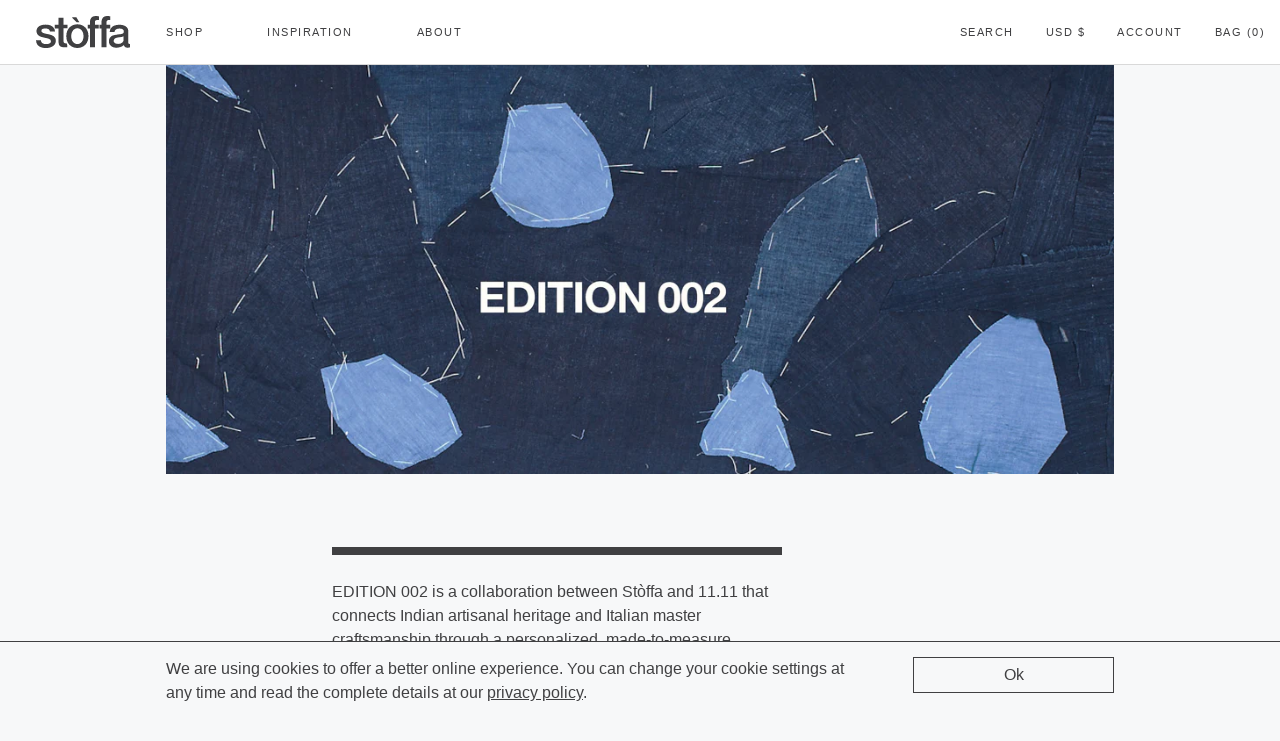

--- FILE ---
content_type: text/html; charset=utf-8
request_url: https://stoffa.co/pages/edition-002
body_size: 11784
content:
<!DOCTYPE html>
<html lang="en">
  <head>
      <meta charset="UTF-8">

      
      <meta name="robots" content="index,follow">
      

      
      <meta name="google-site-verification" content="2hNDicBf6dB7yuG4_Bv3Ub2R5cFhp6mJci82SSxVv9g" />
      

      
      <title>Edition 002 - Stoffa</title>

      

      

<meta name="author" content="Stoffa">
<meta property="og:url" content="https://stoffa.co/pages/edition-002">
<meta property="og:site_name" content="Stoffa">


  <meta property="og:type" content="article">
  <meta property="og:title" content="Edition 002">
  
  





<meta name="twitter:card" content="summary">


      <meta name="viewport" content="width=device-width, initial-scale=1.0"/>
      <meta name="theme-color" content="#f7f8f9">

      
        <link rel="shortcut icon" type="image/x-icon" href="//stoffa.co/cdn/shop/files/favicon_32x32.png?v=1613172572">
      

      <link rel="canonical" href="https://stoffa.co/pages/edition-002" />


      <link href="//stoffa.co/cdn/shop/t/5/assets/theme.css?v=41866706816095439101767027486" rel="stylesheet" type="text/css" media="all" />
      <script src="//stoffa.co/cdn/shop/t/5/assets/dist.js?v=27210466970452514821767037953" type="text/javascript"></script>
      <script>window.performance && window.performance.mark && window.performance.mark('shopify.content_for_header.start');</script><meta name="google-site-verification" content="2hNDicBf6dB7yuG4_Bv3Ub2R5cFhp6mJci82SSxVv9g">
<meta id="shopify-digital-wallet" name="shopify-digital-wallet" content="/6204413/digital_wallets/dialog">
<meta name="shopify-checkout-api-token" content="dd4c3a0918c4fbef9531f6345cb0ea8b">
<script async="async" src="/checkouts/internal/preloads.js?locale=en-US"></script>
<link rel="preconnect" href="https://shop.app" crossorigin="anonymous">
<script async="async" src="https://shop.app/checkouts/internal/preloads.js?locale=en-US&shop_id=6204413" crossorigin="anonymous"></script>
<script id="apple-pay-shop-capabilities" type="application/json">{"shopId":6204413,"countryCode":"US","currencyCode":"USD","merchantCapabilities":["supports3DS"],"merchantId":"gid:\/\/shopify\/Shop\/6204413","merchantName":"Stoffa","requiredBillingContactFields":["postalAddress","email"],"requiredShippingContactFields":["postalAddress","email"],"shippingType":"shipping","supportedNetworks":["visa","masterCard","amex","discover","elo","jcb"],"total":{"type":"pending","label":"Stoffa","amount":"1.00"},"shopifyPaymentsEnabled":true,"supportsSubscriptions":true}</script>
<script id="shopify-features" type="application/json">{"accessToken":"dd4c3a0918c4fbef9531f6345cb0ea8b","betas":["rich-media-storefront-analytics"],"domain":"stoffa.co","predictiveSearch":true,"shopId":6204413,"locale":"en"}</script>
<script>var Shopify = Shopify || {};
Shopify.shop = "test-house.myshopify.com";
Shopify.locale = "en";
Shopify.currency = {"active":"USD","rate":"1.0"};
Shopify.country = "US";
Shopify.theme = {"name":"Retina [New]","id":177750412,"schema_name":"Retina","schema_version":"4.2.0","theme_store_id":601,"role":"main"};
Shopify.theme.handle = "null";
Shopify.theme.style = {"id":null,"handle":null};
Shopify.cdnHost = "stoffa.co/cdn";
Shopify.routes = Shopify.routes || {};
Shopify.routes.root = "/";</script>
<script type="module">!function(o){(o.Shopify=o.Shopify||{}).modules=!0}(window);</script>
<script>!function(o){function n(){var o=[];function n(){o.push(Array.prototype.slice.apply(arguments))}return n.q=o,n}var t=o.Shopify=o.Shopify||{};t.loadFeatures=n(),t.autoloadFeatures=n()}(window);</script>
<script>
  window.ShopifyPay = window.ShopifyPay || {};
  window.ShopifyPay.apiHost = "shop.app\/pay";
  window.ShopifyPay.redirectState = null;
</script>
<script id="shop-js-analytics" type="application/json">{"pageType":"page"}</script>
<script defer="defer" async type="module" src="//stoffa.co/cdn/shopifycloud/shop-js/modules/v2/client.init-shop-cart-sync_C5BV16lS.en.esm.js"></script>
<script defer="defer" async type="module" src="//stoffa.co/cdn/shopifycloud/shop-js/modules/v2/chunk.common_CygWptCX.esm.js"></script>
<script type="module">
  await import("//stoffa.co/cdn/shopifycloud/shop-js/modules/v2/client.init-shop-cart-sync_C5BV16lS.en.esm.js");
await import("//stoffa.co/cdn/shopifycloud/shop-js/modules/v2/chunk.common_CygWptCX.esm.js");

  window.Shopify.SignInWithShop?.initShopCartSync?.({"fedCMEnabled":true,"windoidEnabled":true});

</script>
<script>
  window.Shopify = window.Shopify || {};
  if (!window.Shopify.featureAssets) window.Shopify.featureAssets = {};
  window.Shopify.featureAssets['shop-js'] = {"shop-cart-sync":["modules/v2/client.shop-cart-sync_ZFArdW7E.en.esm.js","modules/v2/chunk.common_CygWptCX.esm.js"],"init-fed-cm":["modules/v2/client.init-fed-cm_CmiC4vf6.en.esm.js","modules/v2/chunk.common_CygWptCX.esm.js"],"shop-button":["modules/v2/client.shop-button_tlx5R9nI.en.esm.js","modules/v2/chunk.common_CygWptCX.esm.js"],"shop-cash-offers":["modules/v2/client.shop-cash-offers_DOA2yAJr.en.esm.js","modules/v2/chunk.common_CygWptCX.esm.js","modules/v2/chunk.modal_D71HUcav.esm.js"],"init-windoid":["modules/v2/client.init-windoid_sURxWdc1.en.esm.js","modules/v2/chunk.common_CygWptCX.esm.js"],"shop-toast-manager":["modules/v2/client.shop-toast-manager_ClPi3nE9.en.esm.js","modules/v2/chunk.common_CygWptCX.esm.js"],"init-shop-email-lookup-coordinator":["modules/v2/client.init-shop-email-lookup-coordinator_B8hsDcYM.en.esm.js","modules/v2/chunk.common_CygWptCX.esm.js"],"init-shop-cart-sync":["modules/v2/client.init-shop-cart-sync_C5BV16lS.en.esm.js","modules/v2/chunk.common_CygWptCX.esm.js"],"avatar":["modules/v2/client.avatar_BTnouDA3.en.esm.js"],"pay-button":["modules/v2/client.pay-button_FdsNuTd3.en.esm.js","modules/v2/chunk.common_CygWptCX.esm.js"],"init-customer-accounts":["modules/v2/client.init-customer-accounts_DxDtT_ad.en.esm.js","modules/v2/client.shop-login-button_C5VAVYt1.en.esm.js","modules/v2/chunk.common_CygWptCX.esm.js","modules/v2/chunk.modal_D71HUcav.esm.js"],"init-shop-for-new-customer-accounts":["modules/v2/client.init-shop-for-new-customer-accounts_ChsxoAhi.en.esm.js","modules/v2/client.shop-login-button_C5VAVYt1.en.esm.js","modules/v2/chunk.common_CygWptCX.esm.js","modules/v2/chunk.modal_D71HUcav.esm.js"],"shop-login-button":["modules/v2/client.shop-login-button_C5VAVYt1.en.esm.js","modules/v2/chunk.common_CygWptCX.esm.js","modules/v2/chunk.modal_D71HUcav.esm.js"],"init-customer-accounts-sign-up":["modules/v2/client.init-customer-accounts-sign-up_CPSyQ0Tj.en.esm.js","modules/v2/client.shop-login-button_C5VAVYt1.en.esm.js","modules/v2/chunk.common_CygWptCX.esm.js","modules/v2/chunk.modal_D71HUcav.esm.js"],"shop-follow-button":["modules/v2/client.shop-follow-button_Cva4Ekp9.en.esm.js","modules/v2/chunk.common_CygWptCX.esm.js","modules/v2/chunk.modal_D71HUcav.esm.js"],"checkout-modal":["modules/v2/client.checkout-modal_BPM8l0SH.en.esm.js","modules/v2/chunk.common_CygWptCX.esm.js","modules/v2/chunk.modal_D71HUcav.esm.js"],"lead-capture":["modules/v2/client.lead-capture_Bi8yE_yS.en.esm.js","modules/v2/chunk.common_CygWptCX.esm.js","modules/v2/chunk.modal_D71HUcav.esm.js"],"shop-login":["modules/v2/client.shop-login_D6lNrXab.en.esm.js","modules/v2/chunk.common_CygWptCX.esm.js","modules/v2/chunk.modal_D71HUcav.esm.js"],"payment-terms":["modules/v2/client.payment-terms_CZxnsJam.en.esm.js","modules/v2/chunk.common_CygWptCX.esm.js","modules/v2/chunk.modal_D71HUcav.esm.js"]};
</script>
<script id="__st">var __st={"a":6204413,"offset":-18000,"reqid":"c53b0b35-4d12-4d3a-a906-bf208c0820db-1768691164","pageurl":"stoffa.co\/pages\/edition-002","s":"pages-55174168687","u":"5eca1fb3cc11","p":"page","rtyp":"page","rid":55174168687};</script>
<script>window.ShopifyPaypalV4VisibilityTracking = true;</script>
<script id="captcha-bootstrap">!function(){'use strict';const t='contact',e='account',n='new_comment',o=[[t,t],['blogs',n],['comments',n],[t,'customer']],c=[[e,'customer_login'],[e,'guest_login'],[e,'recover_customer_password'],[e,'create_customer']],r=t=>t.map((([t,e])=>`form[action*='/${t}']:not([data-nocaptcha='true']) input[name='form_type'][value='${e}']`)).join(','),a=t=>()=>t?[...document.querySelectorAll(t)].map((t=>t.form)):[];function s(){const t=[...o],e=r(t);return a(e)}const i='password',u='form_key',d=['recaptcha-v3-token','g-recaptcha-response','h-captcha-response',i],f=()=>{try{return window.sessionStorage}catch{return}},m='__shopify_v',_=t=>t.elements[u];function p(t,e,n=!1){try{const o=window.sessionStorage,c=JSON.parse(o.getItem(e)),{data:r}=function(t){const{data:e,action:n}=t;return t[m]||n?{data:e,action:n}:{data:t,action:n}}(c);for(const[e,n]of Object.entries(r))t.elements[e]&&(t.elements[e].value=n);n&&o.removeItem(e)}catch(o){console.error('form repopulation failed',{error:o})}}const l='form_type',E='cptcha';function T(t){t.dataset[E]=!0}const w=window,h=w.document,L='Shopify',v='ce_forms',y='captcha';let A=!1;((t,e)=>{const n=(g='f06e6c50-85a8-45c8-87d0-21a2b65856fe',I='https://cdn.shopify.com/shopifycloud/storefront-forms-hcaptcha/ce_storefront_forms_captcha_hcaptcha.v1.5.2.iife.js',D={infoText:'Protected by hCaptcha',privacyText:'Privacy',termsText:'Terms'},(t,e,n)=>{const o=w[L][v],c=o.bindForm;if(c)return c(t,g,e,D).then(n);var r;o.q.push([[t,g,e,D],n]),r=I,A||(h.body.append(Object.assign(h.createElement('script'),{id:'captcha-provider',async:!0,src:r})),A=!0)});var g,I,D;w[L]=w[L]||{},w[L][v]=w[L][v]||{},w[L][v].q=[],w[L][y]=w[L][y]||{},w[L][y].protect=function(t,e){n(t,void 0,e),T(t)},Object.freeze(w[L][y]),function(t,e,n,w,h,L){const[v,y,A,g]=function(t,e,n){const i=e?o:[],u=t?c:[],d=[...i,...u],f=r(d),m=r(i),_=r(d.filter((([t,e])=>n.includes(e))));return[a(f),a(m),a(_),s()]}(w,h,L),I=t=>{const e=t.target;return e instanceof HTMLFormElement?e:e&&e.form},D=t=>v().includes(t);t.addEventListener('submit',(t=>{const e=I(t);if(!e)return;const n=D(e)&&!e.dataset.hcaptchaBound&&!e.dataset.recaptchaBound,o=_(e),c=g().includes(e)&&(!o||!o.value);(n||c)&&t.preventDefault(),c&&!n&&(function(t){try{if(!f())return;!function(t){const e=f();if(!e)return;const n=_(t);if(!n)return;const o=n.value;o&&e.removeItem(o)}(t);const e=Array.from(Array(32),(()=>Math.random().toString(36)[2])).join('');!function(t,e){_(t)||t.append(Object.assign(document.createElement('input'),{type:'hidden',name:u})),t.elements[u].value=e}(t,e),function(t,e){const n=f();if(!n)return;const o=[...t.querySelectorAll(`input[type='${i}']`)].map((({name:t})=>t)),c=[...d,...o],r={};for(const[a,s]of new FormData(t).entries())c.includes(a)||(r[a]=s);n.setItem(e,JSON.stringify({[m]:1,action:t.action,data:r}))}(t,e)}catch(e){console.error('failed to persist form',e)}}(e),e.submit())}));const S=(t,e)=>{t&&!t.dataset[E]&&(n(t,e.some((e=>e===t))),T(t))};for(const o of['focusin','change'])t.addEventListener(o,(t=>{const e=I(t);D(e)&&S(e,y())}));const B=e.get('form_key'),M=e.get(l),P=B&&M;t.addEventListener('DOMContentLoaded',(()=>{const t=y();if(P)for(const e of t)e.elements[l].value===M&&p(e,B);[...new Set([...A(),...v().filter((t=>'true'===t.dataset.shopifyCaptcha))])].forEach((e=>S(e,t)))}))}(h,new URLSearchParams(w.location.search),n,t,e,['guest_login'])})(!0,!0)}();</script>
<script integrity="sha256-4kQ18oKyAcykRKYeNunJcIwy7WH5gtpwJnB7kiuLZ1E=" data-source-attribution="shopify.loadfeatures" defer="defer" src="//stoffa.co/cdn/shopifycloud/storefront/assets/storefront/load_feature-a0a9edcb.js" crossorigin="anonymous"></script>
<script crossorigin="anonymous" defer="defer" src="//stoffa.co/cdn/shopifycloud/storefront/assets/shopify_pay/storefront-65b4c6d7.js?v=20250812"></script>
<script data-source-attribution="shopify.dynamic_checkout.dynamic.init">var Shopify=Shopify||{};Shopify.PaymentButton=Shopify.PaymentButton||{isStorefrontPortableWallets:!0,init:function(){window.Shopify.PaymentButton.init=function(){};var t=document.createElement("script");t.src="https://stoffa.co/cdn/shopifycloud/portable-wallets/latest/portable-wallets.en.js",t.type="module",document.head.appendChild(t)}};
</script>
<script data-source-attribution="shopify.dynamic_checkout.buyer_consent">
  function portableWalletsHideBuyerConsent(e){var t=document.getElementById("shopify-buyer-consent"),n=document.getElementById("shopify-subscription-policy-button");t&&n&&(t.classList.add("hidden"),t.setAttribute("aria-hidden","true"),n.removeEventListener("click",e))}function portableWalletsShowBuyerConsent(e){var t=document.getElementById("shopify-buyer-consent"),n=document.getElementById("shopify-subscription-policy-button");t&&n&&(t.classList.remove("hidden"),t.removeAttribute("aria-hidden"),n.addEventListener("click",e))}window.Shopify?.PaymentButton&&(window.Shopify.PaymentButton.hideBuyerConsent=portableWalletsHideBuyerConsent,window.Shopify.PaymentButton.showBuyerConsent=portableWalletsShowBuyerConsent);
</script>
<script data-source-attribution="shopify.dynamic_checkout.cart.bootstrap">document.addEventListener("DOMContentLoaded",(function(){function t(){return document.querySelector("shopify-accelerated-checkout-cart, shopify-accelerated-checkout")}if(t())Shopify.PaymentButton.init();else{new MutationObserver((function(e,n){t()&&(Shopify.PaymentButton.init(),n.disconnect())})).observe(document.body,{childList:!0,subtree:!0})}}));
</script>
<link id="shopify-accelerated-checkout-styles" rel="stylesheet" media="screen" href="https://stoffa.co/cdn/shopifycloud/portable-wallets/latest/accelerated-checkout-backwards-compat.css" crossorigin="anonymous">
<style id="shopify-accelerated-checkout-cart">
        #shopify-buyer-consent {
  margin-top: 1em;
  display: inline-block;
  width: 100%;
}

#shopify-buyer-consent.hidden {
  display: none;
}

#shopify-subscription-policy-button {
  background: none;
  border: none;
  padding: 0;
  text-decoration: underline;
  font-size: inherit;
  cursor: pointer;
}

#shopify-subscription-policy-button::before {
  box-shadow: none;
}

      </style>

<script>window.performance && window.performance.mark && window.performance.mark('shopify.content_for_header.end');</script>

  <!-- BEGIN app block: shopify://apps/klaviyo-email-marketing-sms/blocks/klaviyo-onsite-embed/2632fe16-c075-4321-a88b-50b567f42507 -->












  <script async src="https://static.klaviyo.com/onsite/js/XZnYWi/klaviyo.js?company_id=XZnYWi"></script>
  <script>!function(){if(!window.klaviyo){window._klOnsite=window._klOnsite||[];try{window.klaviyo=new Proxy({},{get:function(n,i){return"push"===i?function(){var n;(n=window._klOnsite).push.apply(n,arguments)}:function(){for(var n=arguments.length,o=new Array(n),w=0;w<n;w++)o[w]=arguments[w];var t="function"==typeof o[o.length-1]?o.pop():void 0,e=new Promise((function(n){window._klOnsite.push([i].concat(o,[function(i){t&&t(i),n(i)}]))}));return e}}})}catch(n){window.klaviyo=window.klaviyo||[],window.klaviyo.push=function(){var n;(n=window._klOnsite).push.apply(n,arguments)}}}}();</script>

  




  <script>
    window.klaviyoReviewsProductDesignMode = false
  </script>







<!-- END app block --><link href="https://monorail-edge.shopifysvc.com" rel="dns-prefetch">
<script>(function(){if ("sendBeacon" in navigator && "performance" in window) {try {var session_token_from_headers = performance.getEntriesByType('navigation')[0].serverTiming.find(x => x.name == '_s').description;} catch {var session_token_from_headers = undefined;}var session_cookie_matches = document.cookie.match(/_shopify_s=([^;]*)/);var session_token_from_cookie = session_cookie_matches && session_cookie_matches.length === 2 ? session_cookie_matches[1] : "";var session_token = session_token_from_headers || session_token_from_cookie || "";function handle_abandonment_event(e) {var entries = performance.getEntries().filter(function(entry) {return /monorail-edge.shopifysvc.com/.test(entry.name);});if (!window.abandonment_tracked && entries.length === 0) {window.abandonment_tracked = true;var currentMs = Date.now();var navigation_start = performance.timing.navigationStart;var payload = {shop_id: 6204413,url: window.location.href,navigation_start,duration: currentMs - navigation_start,session_token,page_type: "page"};window.navigator.sendBeacon("https://monorail-edge.shopifysvc.com/v1/produce", JSON.stringify({schema_id: "online_store_buyer_site_abandonment/1.1",payload: payload,metadata: {event_created_at_ms: currentMs,event_sent_at_ms: currentMs}}));}}window.addEventListener('pagehide', handle_abandonment_event);}}());</script>
<script id="web-pixels-manager-setup">(function e(e,d,r,n,o){if(void 0===o&&(o={}),!Boolean(null===(a=null===(i=window.Shopify)||void 0===i?void 0:i.analytics)||void 0===a?void 0:a.replayQueue)){var i,a;window.Shopify=window.Shopify||{};var t=window.Shopify;t.analytics=t.analytics||{};var s=t.analytics;s.replayQueue=[],s.publish=function(e,d,r){return s.replayQueue.push([e,d,r]),!0};try{self.performance.mark("wpm:start")}catch(e){}var l=function(){var e={modern:/Edge?\/(1{2}[4-9]|1[2-9]\d|[2-9]\d{2}|\d{4,})\.\d+(\.\d+|)|Firefox\/(1{2}[4-9]|1[2-9]\d|[2-9]\d{2}|\d{4,})\.\d+(\.\d+|)|Chrom(ium|e)\/(9{2}|\d{3,})\.\d+(\.\d+|)|(Maci|X1{2}).+ Version\/(15\.\d+|(1[6-9]|[2-9]\d|\d{3,})\.\d+)([,.]\d+|)( \(\w+\)|)( Mobile\/\w+|) Safari\/|Chrome.+OPR\/(9{2}|\d{3,})\.\d+\.\d+|(CPU[ +]OS|iPhone[ +]OS|CPU[ +]iPhone|CPU IPhone OS|CPU iPad OS)[ +]+(15[._]\d+|(1[6-9]|[2-9]\d|\d{3,})[._]\d+)([._]\d+|)|Android:?[ /-](13[3-9]|1[4-9]\d|[2-9]\d{2}|\d{4,})(\.\d+|)(\.\d+|)|Android.+Firefox\/(13[5-9]|1[4-9]\d|[2-9]\d{2}|\d{4,})\.\d+(\.\d+|)|Android.+Chrom(ium|e)\/(13[3-9]|1[4-9]\d|[2-9]\d{2}|\d{4,})\.\d+(\.\d+|)|SamsungBrowser\/([2-9]\d|\d{3,})\.\d+/,legacy:/Edge?\/(1[6-9]|[2-9]\d|\d{3,})\.\d+(\.\d+|)|Firefox\/(5[4-9]|[6-9]\d|\d{3,})\.\d+(\.\d+|)|Chrom(ium|e)\/(5[1-9]|[6-9]\d|\d{3,})\.\d+(\.\d+|)([\d.]+$|.*Safari\/(?![\d.]+ Edge\/[\d.]+$))|(Maci|X1{2}).+ Version\/(10\.\d+|(1[1-9]|[2-9]\d|\d{3,})\.\d+)([,.]\d+|)( \(\w+\)|)( Mobile\/\w+|) Safari\/|Chrome.+OPR\/(3[89]|[4-9]\d|\d{3,})\.\d+\.\d+|(CPU[ +]OS|iPhone[ +]OS|CPU[ +]iPhone|CPU IPhone OS|CPU iPad OS)[ +]+(10[._]\d+|(1[1-9]|[2-9]\d|\d{3,})[._]\d+)([._]\d+|)|Android:?[ /-](13[3-9]|1[4-9]\d|[2-9]\d{2}|\d{4,})(\.\d+|)(\.\d+|)|Mobile Safari.+OPR\/([89]\d|\d{3,})\.\d+\.\d+|Android.+Firefox\/(13[5-9]|1[4-9]\d|[2-9]\d{2}|\d{4,})\.\d+(\.\d+|)|Android.+Chrom(ium|e)\/(13[3-9]|1[4-9]\d|[2-9]\d{2}|\d{4,})\.\d+(\.\d+|)|Android.+(UC? ?Browser|UCWEB|U3)[ /]?(15\.([5-9]|\d{2,})|(1[6-9]|[2-9]\d|\d{3,})\.\d+)\.\d+|SamsungBrowser\/(5\.\d+|([6-9]|\d{2,})\.\d+)|Android.+MQ{2}Browser\/(14(\.(9|\d{2,})|)|(1[5-9]|[2-9]\d|\d{3,})(\.\d+|))(\.\d+|)|K[Aa][Ii]OS\/(3\.\d+|([4-9]|\d{2,})\.\d+)(\.\d+|)/},d=e.modern,r=e.legacy,n=navigator.userAgent;return n.match(d)?"modern":n.match(r)?"legacy":"unknown"}(),u="modern"===l?"modern":"legacy",c=(null!=n?n:{modern:"",legacy:""})[u],f=function(e){return[e.baseUrl,"/wpm","/b",e.hashVersion,"modern"===e.buildTarget?"m":"l",".js"].join("")}({baseUrl:d,hashVersion:r,buildTarget:u}),m=function(e){var d=e.version,r=e.bundleTarget,n=e.surface,o=e.pageUrl,i=e.monorailEndpoint;return{emit:function(e){var a=e.status,t=e.errorMsg,s=(new Date).getTime(),l=JSON.stringify({metadata:{event_sent_at_ms:s},events:[{schema_id:"web_pixels_manager_load/3.1",payload:{version:d,bundle_target:r,page_url:o,status:a,surface:n,error_msg:t},metadata:{event_created_at_ms:s}}]});if(!i)return console&&console.warn&&console.warn("[Web Pixels Manager] No Monorail endpoint provided, skipping logging."),!1;try{return self.navigator.sendBeacon.bind(self.navigator)(i,l)}catch(e){}var u=new XMLHttpRequest;try{return u.open("POST",i,!0),u.setRequestHeader("Content-Type","text/plain"),u.send(l),!0}catch(e){return console&&console.warn&&console.warn("[Web Pixels Manager] Got an unhandled error while logging to Monorail."),!1}}}}({version:r,bundleTarget:l,surface:e.surface,pageUrl:self.location.href,monorailEndpoint:e.monorailEndpoint});try{o.browserTarget=l,function(e){var d=e.src,r=e.async,n=void 0===r||r,o=e.onload,i=e.onerror,a=e.sri,t=e.scriptDataAttributes,s=void 0===t?{}:t,l=document.createElement("script"),u=document.querySelector("head"),c=document.querySelector("body");if(l.async=n,l.src=d,a&&(l.integrity=a,l.crossOrigin="anonymous"),s)for(var f in s)if(Object.prototype.hasOwnProperty.call(s,f))try{l.dataset[f]=s[f]}catch(e){}if(o&&l.addEventListener("load",o),i&&l.addEventListener("error",i),u)u.appendChild(l);else{if(!c)throw new Error("Did not find a head or body element to append the script");c.appendChild(l)}}({src:f,async:!0,onload:function(){if(!function(){var e,d;return Boolean(null===(d=null===(e=window.Shopify)||void 0===e?void 0:e.analytics)||void 0===d?void 0:d.initialized)}()){var d=window.webPixelsManager.init(e)||void 0;if(d){var r=window.Shopify.analytics;r.replayQueue.forEach((function(e){var r=e[0],n=e[1],o=e[2];d.publishCustomEvent(r,n,o)})),r.replayQueue=[],r.publish=d.publishCustomEvent,r.visitor=d.visitor,r.initialized=!0}}},onerror:function(){return m.emit({status:"failed",errorMsg:"".concat(f," has failed to load")})},sri:function(e){var d=/^sha384-[A-Za-z0-9+/=]+$/;return"string"==typeof e&&d.test(e)}(c)?c:"",scriptDataAttributes:o}),m.emit({status:"loading"})}catch(e){m.emit({status:"failed",errorMsg:(null==e?void 0:e.message)||"Unknown error"})}}})({shopId: 6204413,storefrontBaseUrl: "https://stoffa.co",extensionsBaseUrl: "https://extensions.shopifycdn.com/cdn/shopifycloud/web-pixels-manager",monorailEndpoint: "https://monorail-edge.shopifysvc.com/unstable/produce_batch",surface: "storefront-renderer",enabledBetaFlags: ["2dca8a86"],webPixelsConfigList: [{"id":"1260486933","configuration":"{\"accountID\":\"XZnYWi\",\"webPixelConfig\":\"eyJlbmFibGVBZGRlZFRvQ2FydEV2ZW50cyI6IHRydWV9\"}","eventPayloadVersion":"v1","runtimeContext":"STRICT","scriptVersion":"524f6c1ee37bacdca7657a665bdca589","type":"APP","apiClientId":123074,"privacyPurposes":["ANALYTICS","MARKETING"],"dataSharingAdjustments":{"protectedCustomerApprovalScopes":["read_customer_address","read_customer_email","read_customer_name","read_customer_personal_data","read_customer_phone"]}},{"id":"646676757","configuration":"{\"config\":\"{\\\"pixel_id\\\":\\\"G-1CENT99PZ6\\\",\\\"target_country\\\":\\\"US\\\",\\\"gtag_events\\\":[{\\\"type\\\":\\\"search\\\",\\\"action_label\\\":\\\"G-1CENT99PZ6\\\"},{\\\"type\\\":\\\"begin_checkout\\\",\\\"action_label\\\":\\\"G-1CENT99PZ6\\\"},{\\\"type\\\":\\\"view_item\\\",\\\"action_label\\\":[\\\"G-1CENT99PZ6\\\",\\\"MC-LFXYW1BDZL\\\"]},{\\\"type\\\":\\\"purchase\\\",\\\"action_label\\\":[\\\"G-1CENT99PZ6\\\",\\\"MC-LFXYW1BDZL\\\"]},{\\\"type\\\":\\\"page_view\\\",\\\"action_label\\\":[\\\"G-1CENT99PZ6\\\",\\\"MC-LFXYW1BDZL\\\"]},{\\\"type\\\":\\\"add_payment_info\\\",\\\"action_label\\\":\\\"G-1CENT99PZ6\\\"},{\\\"type\\\":\\\"add_to_cart\\\",\\\"action_label\\\":\\\"G-1CENT99PZ6\\\"}],\\\"enable_monitoring_mode\\\":false}\"}","eventPayloadVersion":"v1","runtimeContext":"OPEN","scriptVersion":"b2a88bafab3e21179ed38636efcd8a93","type":"APP","apiClientId":1780363,"privacyPurposes":[],"dataSharingAdjustments":{"protectedCustomerApprovalScopes":["read_customer_address","read_customer_email","read_customer_name","read_customer_personal_data","read_customer_phone"]}},{"id":"255688981","configuration":"{\"pixel_id\":\"276076907083424\",\"pixel_type\":\"facebook_pixel\",\"metaapp_system_user_token\":\"-\"}","eventPayloadVersion":"v1","runtimeContext":"OPEN","scriptVersion":"ca16bc87fe92b6042fbaa3acc2fbdaa6","type":"APP","apiClientId":2329312,"privacyPurposes":["ANALYTICS","MARKETING","SALE_OF_DATA"],"dataSharingAdjustments":{"protectedCustomerApprovalScopes":["read_customer_address","read_customer_email","read_customer_name","read_customer_personal_data","read_customer_phone"]}},{"id":"shopify-app-pixel","configuration":"{}","eventPayloadVersion":"v1","runtimeContext":"STRICT","scriptVersion":"0450","apiClientId":"shopify-pixel","type":"APP","privacyPurposes":["ANALYTICS","MARKETING"]},{"id":"shopify-custom-pixel","eventPayloadVersion":"v1","runtimeContext":"LAX","scriptVersion":"0450","apiClientId":"shopify-pixel","type":"CUSTOM","privacyPurposes":["ANALYTICS","MARKETING"]}],isMerchantRequest: false,initData: {"shop":{"name":"Stoffa","paymentSettings":{"currencyCode":"USD"},"myshopifyDomain":"test-house.myshopify.com","countryCode":"US","storefrontUrl":"https:\/\/stoffa.co"},"customer":null,"cart":null,"checkout":null,"productVariants":[],"purchasingCompany":null},},"https://stoffa.co/cdn","fcfee988w5aeb613cpc8e4bc33m6693e112",{"modern":"","legacy":""},{"shopId":"6204413","storefrontBaseUrl":"https:\/\/stoffa.co","extensionBaseUrl":"https:\/\/extensions.shopifycdn.com\/cdn\/shopifycloud\/web-pixels-manager","surface":"storefront-renderer","enabledBetaFlags":"[\"2dca8a86\"]","isMerchantRequest":"false","hashVersion":"fcfee988w5aeb613cpc8e4bc33m6693e112","publish":"custom","events":"[[\"page_viewed\",{}]]"});</script><script>
  window.ShopifyAnalytics = window.ShopifyAnalytics || {};
  window.ShopifyAnalytics.meta = window.ShopifyAnalytics.meta || {};
  window.ShopifyAnalytics.meta.currency = 'USD';
  var meta = {"page":{"pageType":"page","resourceType":"page","resourceId":55174168687,"requestId":"c53b0b35-4d12-4d3a-a906-bf208c0820db-1768691164"}};
  for (var attr in meta) {
    window.ShopifyAnalytics.meta[attr] = meta[attr];
  }
</script>
<script class="analytics">
  (function () {
    var customDocumentWrite = function(content) {
      var jquery = null;

      if (window.jQuery) {
        jquery = window.jQuery;
      } else if (window.Checkout && window.Checkout.$) {
        jquery = window.Checkout.$;
      }

      if (jquery) {
        jquery('body').append(content);
      }
    };

    var hasLoggedConversion = function(token) {
      if (token) {
        return document.cookie.indexOf('loggedConversion=' + token) !== -1;
      }
      return false;
    }

    var setCookieIfConversion = function(token) {
      if (token) {
        var twoMonthsFromNow = new Date(Date.now());
        twoMonthsFromNow.setMonth(twoMonthsFromNow.getMonth() + 2);

        document.cookie = 'loggedConversion=' + token + '; expires=' + twoMonthsFromNow;
      }
    }

    var trekkie = window.ShopifyAnalytics.lib = window.trekkie = window.trekkie || [];
    if (trekkie.integrations) {
      return;
    }
    trekkie.methods = [
      'identify',
      'page',
      'ready',
      'track',
      'trackForm',
      'trackLink'
    ];
    trekkie.factory = function(method) {
      return function() {
        var args = Array.prototype.slice.call(arguments);
        args.unshift(method);
        trekkie.push(args);
        return trekkie;
      };
    };
    for (var i = 0; i < trekkie.methods.length; i++) {
      var key = trekkie.methods[i];
      trekkie[key] = trekkie.factory(key);
    }
    trekkie.load = function(config) {
      trekkie.config = config || {};
      trekkie.config.initialDocumentCookie = document.cookie;
      var first = document.getElementsByTagName('script')[0];
      var script = document.createElement('script');
      script.type = 'text/javascript';
      script.onerror = function(e) {
        var scriptFallback = document.createElement('script');
        scriptFallback.type = 'text/javascript';
        scriptFallback.onerror = function(error) {
                var Monorail = {
      produce: function produce(monorailDomain, schemaId, payload) {
        var currentMs = new Date().getTime();
        var event = {
          schema_id: schemaId,
          payload: payload,
          metadata: {
            event_created_at_ms: currentMs,
            event_sent_at_ms: currentMs
          }
        };
        return Monorail.sendRequest("https://" + monorailDomain + "/v1/produce", JSON.stringify(event));
      },
      sendRequest: function sendRequest(endpointUrl, payload) {
        // Try the sendBeacon API
        if (window && window.navigator && typeof window.navigator.sendBeacon === 'function' && typeof window.Blob === 'function' && !Monorail.isIos12()) {
          var blobData = new window.Blob([payload], {
            type: 'text/plain'
          });

          if (window.navigator.sendBeacon(endpointUrl, blobData)) {
            return true;
          } // sendBeacon was not successful

        } // XHR beacon

        var xhr = new XMLHttpRequest();

        try {
          xhr.open('POST', endpointUrl);
          xhr.setRequestHeader('Content-Type', 'text/plain');
          xhr.send(payload);
        } catch (e) {
          console.log(e);
        }

        return false;
      },
      isIos12: function isIos12() {
        return window.navigator.userAgent.lastIndexOf('iPhone; CPU iPhone OS 12_') !== -1 || window.navigator.userAgent.lastIndexOf('iPad; CPU OS 12_') !== -1;
      }
    };
    Monorail.produce('monorail-edge.shopifysvc.com',
      'trekkie_storefront_load_errors/1.1',
      {shop_id: 6204413,
      theme_id: 177750412,
      app_name: "storefront",
      context_url: window.location.href,
      source_url: "//stoffa.co/cdn/s/trekkie.storefront.cd680fe47e6c39ca5d5df5f0a32d569bc48c0f27.min.js"});

        };
        scriptFallback.async = true;
        scriptFallback.src = '//stoffa.co/cdn/s/trekkie.storefront.cd680fe47e6c39ca5d5df5f0a32d569bc48c0f27.min.js';
        first.parentNode.insertBefore(scriptFallback, first);
      };
      script.async = true;
      script.src = '//stoffa.co/cdn/s/trekkie.storefront.cd680fe47e6c39ca5d5df5f0a32d569bc48c0f27.min.js';
      first.parentNode.insertBefore(script, first);
    };
    trekkie.load(
      {"Trekkie":{"appName":"storefront","development":false,"defaultAttributes":{"shopId":6204413,"isMerchantRequest":null,"themeId":177750412,"themeCityHash":"6350204787101069354","contentLanguage":"en","currency":"USD"},"isServerSideCookieWritingEnabled":true,"monorailRegion":"shop_domain","enabledBetaFlags":["65f19447"]},"Session Attribution":{},"S2S":{"facebookCapiEnabled":false,"source":"trekkie-storefront-renderer","apiClientId":580111}}
    );

    var loaded = false;
    trekkie.ready(function() {
      if (loaded) return;
      loaded = true;

      window.ShopifyAnalytics.lib = window.trekkie;

      var originalDocumentWrite = document.write;
      document.write = customDocumentWrite;
      try { window.ShopifyAnalytics.merchantGoogleAnalytics.call(this); } catch(error) {};
      document.write = originalDocumentWrite;

      window.ShopifyAnalytics.lib.page(null,{"pageType":"page","resourceType":"page","resourceId":55174168687,"requestId":"c53b0b35-4d12-4d3a-a906-bf208c0820db-1768691164","shopifyEmitted":true});

      var match = window.location.pathname.match(/checkouts\/(.+)\/(thank_you|post_purchase)/)
      var token = match? match[1]: undefined;
      if (!hasLoggedConversion(token)) {
        setCookieIfConversion(token);
        
      }
    });


        var eventsListenerScript = document.createElement('script');
        eventsListenerScript.async = true;
        eventsListenerScript.src = "//stoffa.co/cdn/shopifycloud/storefront/assets/shop_events_listener-3da45d37.js";
        document.getElementsByTagName('head')[0].appendChild(eventsListenerScript);

})();</script>
  <script>
  if (!window.ga || (window.ga && typeof window.ga !== 'function')) {
    window.ga = function ga() {
      (window.ga.q = window.ga.q || []).push(arguments);
      if (window.Shopify && window.Shopify.analytics && typeof window.Shopify.analytics.publish === 'function') {
        window.Shopify.analytics.publish("ga_stub_called", {}, {sendTo: "google_osp_migration"});
      }
      console.error("Shopify's Google Analytics stub called with:", Array.from(arguments), "\nSee https://help.shopify.com/manual/promoting-marketing/pixels/pixel-migration#google for more information.");
    };
    if (window.Shopify && window.Shopify.analytics && typeof window.Shopify.analytics.publish === 'function') {
      window.Shopify.analytics.publish("ga_stub_initialized", {}, {sendTo: "google_osp_migration"});
    }
  }
</script>
<script
  defer
  src="https://stoffa.co/cdn/shopifycloud/perf-kit/shopify-perf-kit-3.0.4.min.js"
  data-application="storefront-renderer"
  data-shop-id="6204413"
  data-render-region="gcp-us-central1"
  data-page-type="page"
  data-theme-instance-id="177750412"
  data-theme-name="Retina"
  data-theme-version="4.2.0"
  data-monorail-region="shop_domain"
  data-resource-timing-sampling-rate="10"
  data-shs="true"
  data-shs-beacon="true"
  data-shs-export-with-fetch="true"
  data-shs-logs-sample-rate="1"
  data-shs-beacon-endpoint="https://stoffa.co/api/collect"
></script>
</head>
  <body>
    <div id="shopify-section-header" class="shopify-section header-section">




<div id="header"></div>
<script>

function enterFullscreen(videoElement){
  videoElement.currentTime = 0;
  videoElement.play();
  try {
    if (videoElement.requestFullscreen) {
      videoElement.requestFullscreen();
    } else if (videoElement.mozRequestFullScreen) { /* Firefox */
      videoElement.mozRequestFullScreen();
    } else if (videoElement.webkitRequestFullscreen) { /* Chrome, Safari & Opera */
      videoElement.webkitRequestFullscreen();
    } else if (videoElement.msRequestFullscreen) { /* IE/Edge */
      videoElement.msRequestFullscreen();
    } else if (videoElement.webkitEnterFullscreen) { /* iOS Safari */
      videoElement.webkitEnterFullscreen();
    }
  } catch (InvalidStateError) {
    // do nothing
  }
}

function exitFullscreen(videoElement){
  if(document.fullScreenElement ||
     document.webkitIsFullScreen == true ||
     document.mozFullScreen || document.msFullscreenElement ){
        return
    } else {
        videoElement.pause();
        videoElement.currentTime = 0;
    }
}

function getTrackingConsent() {
  if (window.Shopify.customerPrivacy) {
    consentSettings = window.Shopify.customerPrivacy.currentVisitorConsent()
    consentSettings.showGDPRBanner = window.Shopify.customerPrivacy.shouldShowBanner(),
    consentSettings.showSaleOfDataOptOut = window.Shopify.customerPrivacy.saleOfDataRegion()
    return consentSettings
  }
}

function getJSONFromLocalStorage(key) {
  try {
    value = JSON.parse(window.localStorage.getItem(key))
  } catch (SyntaxError) {
    value = null
  }
  return value
}

var mql = window.matchMedia("(hover: hover)");
var storageKey = "archive-sale-session";
var cartStorageKey = "cart";

var mainApp = Elm.Main.init({
  node: document.getElementById("header"),
  flags: {
    "current_url": window.location.href,
    "storefront_api_version": "2025-10",
    "storefront_api_key": "429f24aa5ae92b188f353df9101b0942",
    "store": "stoffa.co",
    "supports_hover": mql.matches,
    "klaviyo_company_id": "XZnYWi",
    "klaviyo_revision":  "2025-01-15",
    "klaviyo_newsletter_id": "U6vW5T",
    "device_width": (window.innerWidth > 0) ? window.innerWidth : screen.width,
    "device_height": (window.innerHeight > 0) ? window.innerHeight : screen.height,
    "current_time" : Date.now(),
    "newsletter_popup" : getJSONFromLocalStorage("newsletter-popup"),
    "cart": getJSONFromLocalStorage(cartStorageKey),
    "menu": getJSONFromLocalStorage("navigation-menu"),
    "viewer":  null  ,
    "rollbar_token": "70133971e3fa48fa8f5e2e0c245f929a",
    "environment": "production",
    "inferredCountry": window.Shopify.country,
    "selectedCountry": getJSONFromLocalStorage("currentCountry")
  }
});

mainApp.ports.pushURL_.subscribe(function(url) {
  history.pushState({}, '', url);
});

window.addEventListener('popstate', function (event) {
  mainApp.ports.onRouteChange_.send(location.href);
});


mainApp.ports.saveMenu.subscribe(function(menu) {
    window.localStorage.setItem("navigation-menu", JSON.stringify(menu["menu"]));
    window.localStorage.setItem("currentCountry", JSON.stringify(menu["country"]));
});

mainApp.ports.recordHistory.subscribe(function(popupHistory) {
  ga('send', 'event', 'newsletter', popupHistory['action']+'-newsletter-popup', 'Newsletter Popup')
  window.localStorage.setItem("newsletter-popup", JSON.stringify(popupHistory))
});

mainApp.ports.toggleFilterPopup.subscribe(function(isOpen) {
  if(isOpen) {
    $('body').css('overflow', 'hidden');
  } else {
    $('body').css('overflow', 'auto');
  }
});

mainApp.ports.replaceURL_.subscribe(function(url) {
  history.replaceState({}, '', url);
});

mainApp.ports.cartChanged.subscribe(function(cart) {
  if (cart === null) {
    localStorage.removeItem(cartStorageKey);
  } else {
    localStorage.setItem(cartStorageKey, JSON.stringify(cart));
  }
  setTimeout(function() { mainApp.ports.cartUpdated.send(cart); }, 0);
});

mainApp.ports.sendGoogleAnalyticsEvent.subscribe(function(gaEvent) {
  if(window.gtag) {
    gtag('event', gaEvent.event_name, gaEvent.event_parameters);
  }
});

mainApp.ports.klaviyoTrackAction.subscribe(function(data) {
  if(window.klaviyo) {
    klaviyo.track(data.event, data.data);
  }
});

mainApp.ports.identify.subscribe(function(data) {
  if(window.klaviyo) {
    klaviyo.identify({
      '$email': data
    });
  }
});

mainApp.ports.controlVideos.subscribe(function(actions) {
    for (i=0; i < actions.length; i++) {
        video = document.getElementById(actions[i]["id"]);
        if (video !== null) {
          if (actions[i]["action"]["action"] == "mute") {
              video.muted = actions[i]["action"]["data"];
          } else if (actions[i]["action"]["action"] == "jump_to") {
              video.currentTime = actions[i]["action"]["data"];
          } else if (actions[i]["action"]["action"] == "set_volume") {
              video.volume = actions[i]["action"]["data"];
          } else if (actions[i]["action"]["action"] == "play") {
              video.play();
          } else if (actions[i]["action"]["action"] == "pause") {
              video.pause();
          } else if (actions[i]["action"]["action"] == "play_fullscreen") {
              video.play();
              enterFullscreen(video);

              video.addEventListener("mozfullscreenchange", function(){
                  exitFullscreen(video);
              }, true);
              video.addEventListener("webkitfullscreenchange", function(){
                  exitFullscreen(video);
              }, true);
              video.addEventListener("webkitendfullscreen", function(){
                  exitFullscreen(video);
              }, true);
              video.addEventListener("fullscreenchange", function(){
                  exitFullscreen(video);
              }, true);

          }
        }
    }
})

window.addEventListener("scroll", function(){
  mainApp.ports.clientScrolled.send()
},{
  "once": true
}
);


mainApp.ports.updateRichResults.subscribe(function(richResults) {
    var script = document.createElement('script');
    script.setAttribute('type', 'application/ld+json');
    script.textContent = JSON.stringify(richResults);
    document.head.appendChild(script);
});

if (mainApp.ports.storeViewer) {
  mainApp.ports.storeViewer.subscribe(function(val) {
    if (val === null) {
      localStorage.removeItem(storageKey);
    } else {
      localStorage.setItem(storageKey, JSON.stringify(val));
    }

    setTimeout(function() { mainApp.ports.onViewerChange.send(val); }, 0);
  });
}

window.Shopify.loadFeatures(
 [
   {
     name: 'consent-tracking-api',
     version: '0.1',
   },
 ],
error => {
  if (error) {
  } else {
    mainApp.ports.onPrivacySettingChange.send(getTrackingConsent());
  }
},
);


mainApp.ports.savePrivacySettings.subscribe(function(consent) {
  window.Shopify.customerPrivacy.setTrackingConsent(consent, function() {});
});

document.addEventListener("visitorConsentCollected", function(event) {
  mainApp.ports.onPrivacySettingChange.send(getTrackingConsent());
});

window.addEventListener("storage", function(event) {
  if (event.storageArea === localStorage && event.key == storageKey) {
    mainApp.ports.onViewerChange.send(JSON.parse(event.newValue));
  } else if (event.storageArea == localStorage && event.key == cartStorageKey) {
    mainApp.ports.cartUpdated.send(JSON.parse(event.newValue));
  }
}, false);

</script>


</div>
    




    
    <div id="shopify-section-footer" class="shopify-section footer-section"><footer class="rf rf-grid">
  
    
      <div class="link-list">
        <p class="caption title">Stòffa</p>
        <ul>
          
            <li><a class="caption discrete" href="/pages/contact-us" title="contact us">contact us</a></li>
          
            <li><a class="caption discrete" href="/pages/faq" title="faq">faq</a></li>
          
            <li><a class="caption discrete" href="/pages/careers" title="careers">careers</a></li>
          
        </ul>
      </div>
    
  
    
      <div class="link-list">
        <p class="caption title">explore</p>
        <ul>
          
            <li><a class="caption discrete" href="http://instagram.com/stoffa" title="instagram">instagram</a></li>
          
            <li><a class="caption discrete" href="/pages/press" title="press">press</a></li>
          
        </ul>
      </div>
    
  
    
      <div class="link-list">
        <p class="caption title">fine print</p>
        <ul>
          
            <li><a class="caption discrete" href="/pages/shipping-policy" title="shipping">shipping</a></li>
          
            <li><a class="caption discrete" href="/pages/refund-policy" title="returns">returns</a></li>
          
            <li><a class="caption discrete" href="/pages/privacy-policy" title="privacy statement">privacy statement</a></li>
          
            <li><a class="caption discrete" href="/pages/terms-of-service" title="terms of service">terms of service</a></li>
          
        </ul>
      </div>
    
  
    
      <div class="newsletter">
        <p class="caption title">News &amp; Updates</p>
        <form method="POST" action="https://vital-forms-api.c1.humanpresence.app/api/form/vfob/c060918a-20ba-45c3-b387-094b58eca332$5b32830cf9943900b8ed1069" id="contact_form" class="contact-form" accept-charset="UTF-8" data-vfib="0"><input type="hidden" value="customer" name="form_type"><input type="hidden" name="utf8" value="✓">
    

    
      <input type="hidden" name="contact[tags]" value="newsletter">
    

    
    

    <input type="hidden" name="challenge" value="false">
  
    <input type="email" class="contact_email" name="contact[email]" required placeholder="Enter your email address..." autocorrect="off" autocapitalize="off">
    <input type="submit" class="action_button sign_up primary" value="Sign Up">
  </form>

      </div>
    
  
  <div class="footer-copyright full-bleed"> 
    <p class="fine-print image-overlay">
      &copy; 2026 Stoffa. A property of Media Art Design House LLC. All rights reserved.
    </p>
  </div>
</div>


</div>
    

  </body>
</html>


--- FILE ---
content_type: text/css
request_url: https://stoffa.co/cdn/shop/t/5/assets/theme.css?v=41866706816095439101767027486
body_size: 11204
content:
*,:after,:before{-webkit-box-sizing:border-box;-moz-box-sizing:border-box;box-sizing:border-box}a,abbr,acronym,address,applet,article,aside,audio,b,big,blockquote,body,canvas,caption,center,cite,code,dd,del,details,dfn,div,dl,dt,em,embed,fieldset,figcaption,figure,footer,form,h1,h2,h3,h4,h5,h6,header,hgroup,html,i,iframe,img,input,ins,kbd,label,legend,li,mark,menu,nav,object,ol,output,p,pre,q,ruby,s,samp,section,small,span,strike,strong,sub,summary,sup,table,tbody,td,tfoot,th,thead,time,tr,tt,u,ul,var,video{border:0;font-size:100%;font:inherit;margin:0;padding:0}ul{list-style:none}ul,ul li{margin:0}html{font-size:14px}@media(min-width:768px){html{font-size:16px}}body{-webkit-font-smoothing:antialiased;font-smoothing:antialiased;background-color:#f7f8f9;color:#404042;font-family:Helvetica Neue,Helvetica,Arial,sans-serif;font-size:14px}@media(min-width:768px){body{font-size:16px}}body i{font-style:italic}button,input,select,textarea{-webkit-font-smoothing:antialiased;font-smoothing:antialiased;color:#404042;font-size:14px}button:not([type=checkbox]),input:not([type=checkbox]),select:not([type=checkbox]),textarea:not([type=checkbox]){-webkit-appearance:none}@media(min-width:768px){button,input,select,textarea{font-size:16px}}.deck,.dek{font-size:1.2rem;line-height:1.35}.deck strong,.dek strong{letter-spacing:-.01rem}@media(min-width:768px){.deck,.dek{font-size:1.44rem}.deck strong,.dek strong{letter-spacing:-.03rem}}p{font-size:1rem;line-height:1.5}sup{font-size:.6em;vertical-align:top}b.type-scale-1,h6,strong.type-scale-1{font-size:1.2rem;letter-spacing:-.01rem}b.type-scale-2,h5,strong.type-scale-2{font-size:1.44rem;letter-spacing:-.03rem}b.type-scale-3,h4,strong.type-scale-3{font-size:1.728rem;letter-spacing:-.05rem}b.type-scale-4,h3,strong.type-scale-4{font-size:2.0736rem;letter-spacing:-.07rem}b.type-scale-5,h2,strong.type-scale-5{font-size:2.48832rem;letter-spacing:-.075rem}b.type-scale-6,h1,strong.type-scale-6{font-size:2.985984rem;letter-spacing:-.08rem}h1:not(:empty),h2:not(:empty),h3:not(:empty),h4:not(:empty),h5:not(:empty),h6:not(:empty),p:not(:empty){margin-bottom:1em}h1:last-child,h2:last-child,h3:last-child,h4:last-child,h5:last-child,h6:last-child,p:last-child{margin-bottom:0}h1,h2,h3,h4,h5,h6,p.title{border:none;font-weight:700;line-height:1;text-decoration:none;text-transform:uppercase}a:-webkit-any-link{border-bottom:none;text-decoration:underline}a.no-decoration{text-decoration:none}.caption,.fine-print{font-size:.833rem}@media(min-width:768px){.fine-print{font-size:.694rem}}b,strong{font-weight:700}.light-title,h1.light-title,h2.light-title,h3.light-title,h5.light-title h4.light-title,h6.light-title{letter-spacing:normal}.light-title{font-weight:400}.image-overlay{color:#fff}.image-overlay a,.image-overlay a:hover,.image-overlay a:visited{color:#fff;text-decoration-color:#fff}.correction{color:#f76d00;font-weight:700}.gesture{color:rgba(64,64,66,.73)}.gesture.image-overlay{color:hsla(0,0%,100%,.73)}button:focus-within .gesture,button:hover .gesture{color:#404042}a.gesture:focus,a.gesture:hover{color:#404042}a.gesture:focus.image-overlay,a.gesture:hover.image-overlay{color:#fff}.rf .type-scale-1{font-size:1.2rem}.rf .type-scale-2{font-size:1.44rem}.rf .type-scale-3{font-size:1.728rem}.rf .type-scale-4{font-size:2.0736rem}.rf .type-scale-5{font-size:2.48832rem}.rf .type-scale-6{font-size:2.985984rem}.type-scale-1{font-size:1.2rem}.type-scale-2{font-size:1.44rem}.type-scale-3{font-size:1.728rem}.type-scale-4{font-size:2.0736rem}.type-scale-5{font-size:2.48832rem}.type-scale-6{font-size:2.985984rem}#campaign.content>div.rf-grid:first-child{padding-top:0}@media(min-width:768px){#index.content>div.rf-grid:first-child{padding-top:0}}.content>div.rf-grid:first-child{padding-top:calc(36px + 1em)}@media(min-width:768px){.content>div.rf-grid:first-child{padding-top:calc(65px + 1em)}}.rf-grid{display:grid;grid-template-columns:repeat(16,1fr);margin:0 15px;grid-column-gap:1.25rem}@media(min-width:768px){.rf-grid{margin:0;grid-column-gap:3rem}}.rf-grid.row{margin:3rem 0}.rf-sub-grid{display:grid;grid-template-columns:repeat(16,1fr);grid-column-gap:1.25rem}@media(min-width:768px){.rf-sub-grid{grid-column-gap:3rem}}@keyframes reveal{0%{opacity:0}to{opacity:1}}@keyframes pulse{0%{opacity:0;-webkit-transform:scale3d(1.15,1.15,1.15);transform:scale3d(1.15,1.15,1.15)}to{opacity:1;-webkit-transform:scaleX(1);transform:scaleX(1)}}div.bread-crumbs{grid-column:1/9;padding-bottom:.5em}@media(min-width:768px){div.bread-crumbs{grid-column:3/9}}#floating-footer{background:#f7f8f9;bottom:0;padding-bottom:1rem;position:sticky}@media(max-width:767px){#floating-footer{margin:0;padding-left:15px;padding-right:15px}}#floating-footer hr{margin:0 -15px 1rem}@media(min-width:768px){#floating-footer{border-top:1px solid #404042;padding:1rem 0}#floating-footer hr{display:none}}footer,footer.rf-grid{border-top:1px solid #404042;padding-top:1rem}@media(max-width:767px){footer,footer.rf-grid{margin-left:0;margin-right:0;padding-left:15px;padding-right:15px}}footer .newsletter,footer.rf-grid .newsletter{grid-column:1/17}@media(min-width:768px){footer .newsletter,footer.rf-grid .newsletter{grid-column:span 6}footer .newsletter:first-child,footer.rf-grid .newsletter:first-child{grid-column:3/9}}@media(max-width:767px){footer div:not(:first-child),footer.rf-grid div:not(:first-child){border-top:1px solid #404042;padding-top:1rem}}footer .link-list,footer.rf-grid .link-list{grid-column:1/17;padding-bottom:1rem}@media(min-width:768px){footer .link-list,footer.rf-grid .link-list{grid-column:span 2}footer .link-list:first-child,footer.rf-grid .link-list:first-child{grid-column:3/5}footer .link-list ul,footer.rf-grid .link-list ul{margin-top:-6px}}footer .footer-copyright,footer.rf-grid .footer-copyright{align-items:center;background-color:#404042;display:flex;justify-content:center;margin-top:1rem;padding:1rem 0}@media(max-width:767px){footer .footer-copyright,footer.rf-grid .footer-copyright{margin:0 -15px;padding-left:15px;padding-right:15px}}footer .footer-copyright a,footer.rf-grid .footer-copyright a{color:#f7f8f9;padding:1.5em 0}.header-mobile{background:#f7f8f9;grid-column:1/17;grid-template-rows:auto auto auto 1fr;left:0;margin:0;overflow-x:hidden;overflow-y:scroll;padding-left:15px;padding-right:15px;position:fixed;top:0;width:100vw;z-index:3}.header-mobile #header-mobile--nav-bar{display:grid;grid-column:1/17;grid-template-columns:repeat(16,1fr);grid-column-gap:1.25rem;border-bottom:1px solid rgba(64,64,66,.2);margin:0 -15px;padding:.5rem 15px}@media(min-width:768px){.header-mobile #header-mobile--nav-bar{grid-column:1/17;grid-template-columns:repeat(16,calc(6.25vw - 2.8125rem));grid-column-gap:3rem}}.header-mobile #header-mobile--nav-bar button#menu{grid-column:1/5;text-align:left;text-decoration:none}.header-mobile #header-mobile--nav-bar div.primary-logo{grid-column:5/13}.header-mobile #header-mobile--nav-bar div.primary-logo svg{height:1.2rem;overflow:visible}.header-mobile #header-mobile--nav-bar a#cart-link{grid-column:13/17;text-align:right}.header-mobile .header-mobile--nav-links{display:grid;grid-column:1/17;grid-template-columns:repeat(16,1fr);grid-column-gap:1.25rem;grid-auto-rows:minmax(min-content,max-content)}@media(min-width:768px){.header-mobile .header-mobile--nav-links{grid-column:1/17;grid-template-columns:repeat(16,calc(6.25vw - 2.8125rem));grid-column-gap:3rem}}.header-mobile .header-mobile--nav-links .header--menu-item{align-items:center;display:flex;height:fit-content;min-height:48px;width:100%}.header-mobile .header-mobile--nav-links .header--menu-item.level-2{padding-left:1.5em}.header-mobile .header-mobile--nav-links .header--menu-item button{align-items:center;display:flex;flex-direction:row;height:100%;text-align:left;text-decoration:none;width:100%}.header-mobile .header-mobile--nav-links .header--menu-item a{align-items:center;display:flex;height:100%;width:100%}.header{background:#fff;position:fixed;top:0;width:100vw;z-index:3}.header.header--home{opacity:0}.header.header--home.visible{animation:reveal;animation-duration:1s;animation-fill-mode:both;animation-iteration-count:1;animation-timing-function:ease-in}.header .primary-logo{display:flex;grid-column:span 2;justify-content:center;margin-right:-3rem;max-height:4rem;padding-bottom:1rem;padding-top:1rem}.header .primary-logo svg{height:2rem}.header .header--menu-featured-items{display:flex;grid-column:3/14;justify-content:flex-start}.header .header--menu-featured-items .header--menu-item:first-child{padding-right:2rem}.header .header--menu-featured-items .header--menu-item:not(:first-child){padding:0 2rem}.header .header--dropdown-content{background:#fff;display:grid;grid-auto-rows:minmax(min-content,max-content);left:0;overflow:hidden;position:fixed;top:4rem;transition:max-height .3s ease-in,min-height .3s ease-in;width:100vw}.header .header--dropdown-content:focus-within{z-index:3}.header .header--dropdown-content>div.menu-padding{grid-column:1/17;height:2rem}.header .header--dropdown-content>div.sub-menu{grid-column:span 2;line-height:1.5}.header .header--dropdown-content>div.sub-menu:nth-child(2){grid-column:3/5}.header .header--dropdown-content>div.sub-menu>*{display:block}.header .header--dropdown-content>a.sub-menu--thumbnail{grid-column:12/15;line-height:1.5;padding-top:1.2495rem}.header .header--dropdown-content>a.sub-menu--thumbnail>*{display:block}.header .header--dropdown{background:#fff;border-bottom:1px solid rgba(64,64,66,.2);left:0;position:fixed;top:4rem;transition:max-height .3s ease-in,min-height .3s ease-in;width:100vw}.header .header--menu-item{align-items:center;display:flex;max-height:4rem}.header .header--menu-item:focus .header--dropdown-content{z-index:4}.header .header--menu-item:hover .header--dropdown-content{z-index:5}.header .header--menu-item>:first-child{cursor:pointer;display:inline;letter-spacing:1.5px;text-transform:uppercase}.header .header--menu-item:focus-within>span:first-child,.header .header--menu-item:focus>span:first-child,.header .header--menu-item:hover>span:first-child{text-decoration-color:rgba(64,64,66,.6)}.header .header--menu-item>a:first-child,.header .header--menu-item>button:first-child,.header .header--menu-item>span:first-child{text-decoration:underline;text-decoration-color:rgba(64,64,66,0);text-decoration-thickness:4px;text-underline-offset:10px;transition:text-decoration-color .5s}.header .header--menu-item>a:first-child:focus,.header .header--menu-item>a:first-child:hover,.header .header--menu-item>button:first-child:focus,.header .header--menu-item>button:first-child:hover,.header .header--menu-item>span:first-child:focus,.header .header--menu-item>span:first-child:hover{text-decoration-color:rgba(64,64,66,.6)}.header .header--menu-item>a:first-child.active,.header .header--menu-item>button:first-child.active,.header .header--menu-item>span:first-child.active{text-decoration-color:rgba(64,64,66,.8)}@supports not (background:paint(something)){.header .header--menu-item>a:first-child,.header .header--menu-item>button:first-child,.header .header--menu-item>span:first-child{transition:text-decoration-color .4s}@media(prefers-reduced-motion:no-preference){.header .header--menu-item>a:first-child,.header .header--menu-item>button:first-child,.header .header--menu-item>span:first-child{transition:text-decoration-color .4s}}}.header .header--menu-fixed-items{display:flex;grid-column:14/17;justify-content:flex-end}.header .header--menu-fixed-items .header--menu-item{padding-left:2rem}.header .header--menu-fixed-items .header--menu-item:last-child{padding-right:15px}#header--side-bar{position:fixed;top:0;width:100vw;z-index:3}#header--side-bar button.overlay{background:rgba(0,0,0,.2);cursor:auto;grid-column:1/13;margin-right:-.625rem}@media(min-width:768px){#header--side-bar button.overlay{margin-right:-1.5rem}}#header--side-bar div.content{background:#fff;border-left:1px solid rgba(64,64,66,.2);grid-column:13/17;height:100vh;margin-left:-.625rem;overflow:scroll;padding-left:1.5rem;padding-right:15px;padding-top:65px}@media(min-width:768px){#header--side-bar div.content{margin-left:-1.5rem}}#header--side-bar div#country-search-container{background:#fff;position:sticky;top:0}button.country-select{align-items:center;display:flex;justify-content:space-between;min-height:48px;padding:.5rem 0;width:100%}button.country-select.top-border-dark{border-top:1px solid #404042}button.country-select.top-border-light{border-top:1px solid rgba(64,64,66,.2)}.tile-4{grid-column-start:span 8}@media(min-width:768px){.tile-4{grid-column-start:span 4}}.full-bleed-img{grid-column:1/17;margin:0 -15px}@media(min-width:768px){.full-bleed-img{margin:0}}@media(max-width:767px){.full-bleed-img>p{margin:0 15px}.full-bleed-diptych-left{margin-left:-15px}.full-bleed-diptych-left>p{margin-left:15px}.full-bleed-diptych-right{margin-right:-15px}.full-bleed-diptych-right>p{margin-right:15px}}.full-screen{min-height:100vh}.index-sections>.full-bleed{margin:0 15px;padding:16vw 0}@media(min-width:768px){.index-sections>.full-bleed{margin:0;padding:0 0 150px}}.center-eight,.center-four,.center-six,.center-ten,.center-twelve,.diptych-full-bleed,.diptych-six,.full-bleed{grid-column:1/17}@media(max-width:767px){.diptych-full-bleed.mobile-precedent,.diptych-six.mobile-precedent{order:-1}}@media(min-width:768px){.diptych-full-bleed.left.no-gutter,.diptych-six.left.no-gutter{margin-right:calc(-.625rem + 1px)}}@media(min-width:768px)and (min-width:768px){.diptych-full-bleed.left.no-gutter,.diptych-six.left.no-gutter{margin-right:calc(-1.5rem + 1px)}}@media(min-width:768px){.diptych-full-bleed.right.no-gutter,.diptych-six.right.no-gutter{margin-left:calc(-.625rem + 1px)}}@media(min-width:768px)and (min-width:768px){.diptych-full-bleed.right.no-gutter,.diptych-six.right.no-gutter{margin-left:calc(-1.5rem + 1px)}}@media(min-width:768px){div.full-bleed>p,p.full-bleed{margin-left:1rem}.center-twelve{grid-column:3/15}.center-ten{grid-column:4/14}.center-eight{grid-column:5/13}.center-six{grid-column:6/12}.center-four{grid-column:7/11}.diptych-six.left{grid-column:3/9}.diptych-six.right{grid-column:9/15}.diptych-full-bleed.left{grid-column:1/9}.diptych-full-bleed.right{grid-column:9/17}}.mob-1-17-desk-3-11{grid-column:1/17}@media(min-width:768px){.mob-1-17-desk-3-11{grid-column:3/11}}.mob-1-17-desk-11-15{grid-column:1/17}@media(min-width:768px){.mob-1-17-desk-11-15{grid-column:11/15}}.mob-9-17-desk-3-7{grid-column:9/17}@media(min-width:768px){.mob-9-17-desk-3-7{grid-column:3/7}}.mob-9-17-desk-7-11{grid-column:9/17}@media(min-width:768px){.mob-9-17-desk-7-11{grid-column:7/11}}.mob-9-17-desk-11-15{grid-column:9/17}@media(min-width:768px){.mob-9-17-desk-11-15{grid-column:11/15}}.mob-1-17-desk-3-7{grid-column:1/17}@media(min-width:768px){.mob-1-17-desk-3-7{grid-column:3/7}}.diptych-left-three{grid-column:1/9}@media(min-width:768px){.diptych-left-three{grid-column:6/9}}.diptych-right-three{grid-column:9/17}@media(min-width:768px){.diptych-right-three{grid-column:9/12}}.mob-1-17-desk-7-15{grid-column:1/17}@media(min-width:768px){.mob-1-17-desk-7-15{grid-column:7/15}}.empty-container{display:contents;opacity:0}.rf a.button,.rf button,.rf input[type=submit]{background-color:transparent;border:none;color:#404042;cursor:pointer;font-family:inherit;margin:0;padding:0;text-align:left}.rf a.button.clickable-text,.rf button.clickable-text,.rf input[type=submit].clickable-text{color:rgba(64,64,66,.73);display:block;transition:color .25s ease-in}.rf a.button.clickable-text.active,.rf a.button.clickable-text:hover,.rf button.clickable-text.active,.rf button.clickable-text:hover,.rf input[type=submit].clickable-text.active,.rf input[type=submit].clickable-text:hover{color:#404042;text-decoration:underline}.rf a.button:disabled,.rf button:disabled,.rf input[type=submit]:disabled{cursor:auto}.rf a.button.primary,.rf button.primary,.rf input[type=submit].primary{background:#717276;border:0;border-radius:0;color:#fff;cursor:pointer;display:block;font-weight:400;height:fit-content;line-height:normal;padding:8px 16px;text-align:center;text-transform:none;transition-duration:.2s;transition-property:color,background,border,box-shadow;transition-timing-function:ease;width:100%}.rf a.button.discrete,.rf button.discrete,.rf input[type=submit].discrete{background:none;color:#404042;padding:0;text-decoration:underline;width:100%;width:auto;-webkit-tap-highlight-color:rgba(0,0,0,0)}.rf a.button.disabled,.rf a.button.discrete,.rf button.disabled,.rf button.discrete,.rf input[type=submit].disabled,.rf input[type=submit].discrete{border-radius:0;box-shadow:none;cursor:pointer;display:block;font-weight:400;height:fit-content;line-height:normal;text-align:center;text-transform:none;transition-duration:.2s;transition-property:color,background,border,box-shadow;transition-timing-function:ease}.rf a.button.disabled,.rf button.disabled,.rf input[type=submit].disabled{background-color:#f7f8f9;border:1px solid #9e9fa3;color:#9e9fa3;padding:8px 16px;width:100%}.rf a.button.submitting,.rf button.submitting,.rf input[type=submit].submitting{cursor:auto;opacity:.5}.rf a.button.close,.rf button.close,.rf input[type=submit].close{color:#404042;font-size:1.44rem;line-height:1;padding:0;position:absolute;right:1rem;top:1rem;width:auto}@media(min-width:768px){.rf a.button.close,.rf button.close,.rf input[type=submit].close{font-size:1.728rem}}.rf .button-border,.rf a.button-border,.rf div.button-border{background:none;border:1px solid #404042;border-radius:0;color:#404042;cursor:pointer;display:block;font-weight:400;height:fit-content;line-height:normal;padding:8px 16px;text-align:center;text-decoration:none;text-transform:none;transition-duration:.2s;transition-property:color,background,border,box-shadow;transition-timing-function:ease;width:100%}.inline-submit{display:flex}.inline-submit input{border-color:#717276;border-right-width:0;font-size:.833rem}@media(min-width:768px){.inline-submit input{font-size:.694rem}}.inline-submit span{background:#717276;border:0;color:#fff;cursor:pointer;font-size:.833rem;font-weight:400;line-height:normal;padding:8px 16px;text-align:center;text-transform:none}@media(min-width:768px){.inline-submit span{font-size:.694rem}}span.checkbox{border:1px solid rgba(40,40,42,.3)}span.checkbox,span.checkbox-checked{border-radius:5px;display:inline-block;height:10px;width:10px}span.checkbox-checked{background:#404042;border:1px solid #404042}div.collapsible-content .collapsible-content--heading{align-items:center;border-top:1px solid rgba(64,64,66,.2);display:flex;justify-content:space-between;line-height:1;min-height:48px;overflow:hidden;padding:5px 0;width:100%}div.collapsible-content .collapsible-content--heading:last-child{border-bottom:1px solid rgba(64,64,66,.2)}div.collapsible-content .collapsible-content--heading span{margin-left:10px;order:2}div.collapsible-content .collapsible-content--body{overflow:hidden;transition:max-height .5s ease-out 0s}div.collapsible-content .collapsible-content--body>:last-child{padding-bottom:1em}div.collapsible-content:last-of-type .collapsible-content--body{border-bottom:1px solid rgba(64,64,66,.2)}#cookie-selection .cookie-selection-disclaimers{grid-column:3/9}#cookie-selection .cookie-selection-buttons{display:grid;grid-column:1/17;grid-template-columns:repeat(16,1fr);grid-column-gap:1.25rem;grid-row-gap:1rem;align-content:end;grid-auto-rows:minmax(min-content,max-content)}@media(min-width:768px){#cookie-selection .cookie-selection-buttons{grid-column:9/15;grid-template-columns:repeat(6,calc(6.25vw - 2.8125rem));grid-column-gap:3rem}}a:focus div.cta-overlay.display-on-hover,a:hover div.cta-overlay.display-on-hover{visibility:visible}div.cta-overlay{align-items:center;display:flex;height:100%;position:absolute;text-align:center;top:0;width:100%}@media(hover:hover){div.cta-overlay.display-on-hover{visibility:hidden}}div.cta-overlay>b{padding:0;text-transform:uppercase;width:100%}@media(min-width:768px){div.cta-overlay>b{padding:0 3rem}}.inline-dropdown{width:100%}.dropdown-header,.inline-dropdown{align-items:baseline;display:flex;justify-content:space-between}.dropdown-header{border-top:1px solid #404042;padding:10px 0}.dropdown-content{display:none}.dropdown-content.expanded{display:block}.filter-menu{display:none}@media(min-width:768px){.filter-menu{display:block;grid-column:1/3;grid-template-columns:1fr;height:calc(100vh - 69px);margin-top:25px;overflow:scroll;padding-left:15px;position:sticky;top:94px}.filter-menu .filter+.filter{margin-top:1rem}.filter-menu span{margin-left:2px;margin-right:5px}.filter-menu div{line-height:normal}.filter-menu div.group-heading{color:rgba(64,64,66,.73);font-weight:700;padding-top:3px}.filter-menu .filter-input{cursor:pointer;padding:3px 0 0 18px;text-indent:-18px}}.filter-menu-mobile hr{margin-top:0}.filter-menu-mobile .checkbox,.filter-menu-mobile .checkbox-checked{margin-right:5px}.filter-menu-mobile i:first-child{display:block;padding-top:36px}.filter-menu-mobile .filter-input{align-items:center;border-top:1px solid rgba(64,64,66,.2);display:flex;min-height:48px;width:100%;-webkit-touch-callout:none;-webkit-user-select:none;-khtml-user-select:none;-moz-user-select:none;-ms-user-select:none;user-select:none}.filter-menu-mobile .filter-input:last-child{border-bottom:1px solid rgba(64,64,66,.2)}.filter-menu-mobile .group-heading{align-items:center;border-top:1px solid rgba(64,64,66,.2);color:rgba(64,64,66,.73);display:flex;font-weight:700;min-height:48px;padding-top:3px;width:100%}.filter-menu-mobile .group-heading:last-child{border-bottom:1px solid rgba(64,64,66,.2)}.filter-menu-mobile div.button-container{background:#fff;bottom:0;padding:20px 0;position:sticky}.filter-button-container{background-color:#f7f8f9;margin:0 -15px;position:sticky;top:36px;z-index:1}@media(min-width:768px){.filter-button-container{display:none!important}}form.form{width:100%}form.form label{display:inline}form.form .correction{font-size:.833rem}@media(min-width:768px){form.form .correction{font-size:.694rem}}div.label{align-items:flex-end;display:flex;justify-content:space-between}div.label>*{margin-bottom:4px}div.inline-fields{align-items:flex-end;display:flex;flex-direction:row;gap:1.25rem}@media(min-width:768px){div.inline-fields{gap:1.5rem}}button.video-play-button{align-items:center;background-color:transparent;border:none;color:#404042;cursor:pointer;display:flex;flex-direction:column;font-family:inherit;height:100%;justify-content:center;margin:0;opacity:.8;padding:0;position:absolute;text-align:left;top:0;width:100%}@media(hover:hover){button.video-play-button:hover svg path{fill:#fff}}button.video-play-button svg{width:48px}button.video-play-button svg path{transition:fill .25s ease-in-out}button.video-play-button span.prompt{display:block;margin-top:1em}.icon{background-position:50%;background-repeat:no-repeat}.plus{background-image:url(/cdn/shop/files/cross-inactive.svg);height:12px;transition:all .3s ease-in-out 0s;width:12px}.plus.expanded{transform:rotate(45deg)}div.ready-to-ship-dot{display:flex;height:.7em;margin-bottom:.5em;opacity:0;width:.7em}div.ready-to-ship-dot.active{opacity:.8}div.dot-icon{display:flex;height:.7em;opacity:.8;width:.7em}.ui-icon{margin-top:.33rem}form .label,label{font-size:.833rem;font-weight:700;line-height:1;margin-bottom:4px;margin-top:.833rem}@media(min-width:768px){form .label,label{font-size:.694rem;margin-top:.694rem}}form .label span.addendum,label span.addendum{color:rgba(64,64,66,.73);font-weight:400}input[type=email],input[type=password],input[type=search],input[type=tel],input[type=text],textarea{background:transparent;border:1px solid #cfcfcf;border-radius:0;display:block;min-height:48px;padding:.5rem 2rem .5rem .5rem;width:100%}input[type=email].loading,input[type=password].loading,input[type=search].loading,input[type=tel].loading,input[type=text].loading,textarea.loading{opacity:.5}input[type=email].requires-correction,input[type=password].requires-correction,input[type=search].requires-correction,input[type=tel].requires-correction,input[type=text].requires-correction,textarea.requires-correction{border-color:#f76d00}input+input{margin-bottom:.5rem}select{-webkit-appearance:none;-moz-appearance:none;background:transparent url(/cdn/shop/t/7/assets/select.png) no-repeat 100%;background-size:1rem;border:1px solid #cfcfcf;border-radius:0;display:block;min-height:48px;padding:.5rem 2rem .5rem .5rem;width:100%}select.loading{opacity:.5}select.requires-correction{border-color:#f76d00}.label+select,label+select{margin-top:0}select::-ms-expand{display:none}a,a:visited{color:#404042}a.image-overlay,a:visited.image-overlay{color:#fff}.rf a.discrete,a.discrete{text-decoration:underline;text-decoration-color:rgba(40,40,42,0);transition:color .25s ease-in,text-decoration-color .25s ease-in}.rf a.discrete:focus,.rf a.discrete:hover,a.discrete:focus,a.discrete:hover{text-decoration-color:#404042}.rf a.discrete:focus.image-overlay,.rf a.discrete:hover.image-overlay,a.discrete:focus.image-overlay,a.discrete:hover.image-overlay{text-decoration-color:#fff}div.login{display:grid;grid-column:1/17;grid-template-columns:repeat(16,1fr);grid-column-gap:1.25rem;align-self:center;grid-auto-rows:minmax(min-content,max-content)}@media(min-width:768px){div.login{grid-column:6/12;grid-template-columns:repeat(6,calc(6.25vw - 2.8125rem));grid-column-gap:3rem}}div.login strong.type-scale-3{display:block;line-height:1;margin-bottom:1em;text-align:center}div.login>*{grid-column:span 16}@media(min-width:768px){div.login>*{grid-column:2/span 4}div.login>hr.light-rule{grid-column:span 6}}div.login button,div.login p.correction{margin-top:.833rem}@media(min-width:768px){div.login button,div.login p.correction{margin-top:.694rem}}.rf picture{width:100%}.rf picture,.rf picture img{display:block}.rf img{width:100%}.rf img.lazyload:not([src]){visibility:hidden}.rf svg,.rf video{width:100%}@media(min-width:768px){.rf video.mobile-video{display:none}}.rf video.desktop-video{display:none}@media(min-width:768px){.rf video.desktop-video{display:block}}.modal-overlay{background:#f7f8f9;background:#fff;height:100%;left:0;margin:0;overflow-x:hidden;overflow-y:scroll;padding-left:15px;padding-right:15px;position:fixed;top:0;width:100vw;z-index:3}@media(min-width:768px){.modal-overlay{background:rgba(0,0,0,.2)}}@media(max-width:767px){.modal-box{grid-column:1/17}}@media(min-width:768px){.modal-box{align-items:center;display:flex;grid-column:2/16;margin:1rem 0;max-height:calc(100vh - 2rem)}}.modal-box .close-container{display:flex;justify-content:center;padding:1em 0;position:sticky;top:0;z-index:4}.modal-box .close-container .chart-close.clickable-text{align-items:center;background:#f7f8f9;border:1px solid rgba(64,64,66,.2);border-radius:50%;display:flex;flex-direction:column;justify-content:center;line-height:1;min-height:48px;min-width:48px}.modal-product-grid{display:grid;grid-template-columns:repeat(16,1fr);grid-column-gap:1.25rem;background:#fff;max-height:100%}@media(min-width:768px){.modal-product-grid{grid-column-gap:3rem;overflow:scroll}}.modal-product-grid .shop{grid-column:1/17}@media(min-width:768px){.modal-product-grid .shop{grid-column:2/16}}.music-player-container{bottom:3em;position:fixed;right:3em;z-index:2}.music-player button{background-color:transparent;border:none;color:#404042;cursor:pointer;font-family:inherit;font-size:1.2em;margin:0;opacity:.5;padding:0;text-align:left;text-transform:uppercase}.music-player button:hover{opacity:1}.music-player button.pause:after{-webkit-mask-image:url(/cdn/shop/t/7/assets/pause.svg);mask-image:url(/cdn/shop/t/7/assets/pause.svg)}.music-player button.pause:after,.music-player button.play:before{background-color:#404042;content:"";height:1.2em;left:-1.2em;position:absolute;top:0;width:1.2em}.music-player button.play:before{-webkit-mask-image:url(/cdn/shop/t/7/assets/play.svg);mask-image:url(/cdn/shop/t/7/assets/play.svg)}.mobile-sub-nav{background:#f7f8f9;margin-left:-15px;margin-right:-15px;margin-top:36px;min-height:36px;position:sticky;top:0;width:calc(100% + 30px);z-index:3}.mobile-sub-nav .mobile-sub-nav-header{align-items:center;border-bottom:1px solid rgba(64,64,66,.2);display:flex;flex-direction:row;justify-content:space-between;min-height:36px}.mobile-sub-nav .mobile-sub-nav-header .cta{border-left:1px solid #dddfe6;font-weight:700}.mobile-sub-nav .mobile-sub-nav-header span{padding:0 1.5em}.mobile-sub-nav .mobile-sub-nav-items{margin-top:.5em}.mobile-sub-nav .mobile-sub-nav-items div:not(.dot-icon){align-items:center;border-bottom:1px solid rgba(64,64,66,.2);display:flex;flex-direction:row;justify-content:space-between;padding:0 1.5em}.mobile-sub-nav .mobile-sub-nav-items p{margin:.5em 0}@media(min-width:768px){.mobile-sub-nav{display:none}.suspended-sub-nav{grid-column:1/3;height:0;position:sticky;top:25vh;z-index:1}.suspended-sub-nav a{border-bottom:1px solid rgba(64,64,66,.2)!important;display:block;margin-left:1em;width:calc(100% - 1em)}.suspended-sub-nav a:first-child{border-top:1px solid rgba(64,64,66,.2)}.suspended-sub-nav a.image-overlay{border-bottom:1px solid hsla(0,0%,100%,.5)!important}.suspended-sub-nav a.image-overlay:first-child{border-top:1px solid hsla(0,0%,100%,.5)}.suspended-sub-nav div{align-items:center;display:flex;flex-direction:row;justify-content:space-between}.suspended-sub-nav span{line-height:1}.suspended-sub-nav p{line-height:1;margin-bottom:0;max-width:85%;padding:.25em 0}.suspended-sub-nav hr{margin-left:1em;width:calc(100% - 1em)}}@media(max-width:767px){.suspended-sub-nav{display:none}}.newsletter-popup{bottom:0;position:fixed;transition-duration:.7s;z-index:2}@media(min-width:768px){.newsletter-popup{bottom:4rem}}.newsletter-popup.closed{transform:translateY(100%)}@media(min-width:768px){.newsletter-popup.closed{transform:translate(-100%)}}.newsletter-popup>div{background-color:#fff;border-top:8px solid #404042;display:grid;grid-column:1/17;grid-template-columns:repeat(16,1fr);position:relative;grid-column-gap:1.25rem}@media(max-width:767px){.newsletter-popup>div{margin:0 -15px}}@media(min-width:768px){.newsletter-popup>div{grid-column:2/9;grid-template-columns:repeat(7,calc(6.25vw - 2.8125rem));grid-column-gap:3rem}}.newsletter-popup>div p{grid-column:span 16;padding-left:1em;padding-top:2em}@media(min-width:768px){.newsletter-popup>div p{grid-column:span 6;padding-top:1.5em}}@media(max-width:767px){.newsletter-popup>div p{margin-bottom:0}}.newsletter-popup>div div.inline-form{align-items:flex-end;display:flex;grid-column:span 16;padding:0 1em 69px}@media(min-width:768px){.newsletter-popup>div div.inline-form{grid-column:span 7}}.newsletter-popup>div div.inline-form button{height:fit-content;min-height:48px;width:fit-content}.radio-select{align-items:center;background:rgba(64,64,66,.05);border:1px solid rgba(64,64,66,.15);cursor:pointer;display:flex;flex-direction:column;justify-content:center;margin-bottom:0;margin-top:0;min-height:48px;min-width:48px}.radio-select input{height:fit-content;width:fit-content}.radio-select a{display:block;margin:.25rem;width:calc(100% - .5rem)}.radio-select:focus-within{outline:2px auto Highlight;outline:5px auto -webkit-focus-ring-color}@media not all and (hover:none){.radio-select:hover{border:1px solid rgba(64,64,66,.5)}.radio-select:hover a{margin:calc(.25rem - 1px)}}.radio-select.disabled{border:1px solid #cfcfcf}.radio-select.disabled span{color:rgba(64,64,66,.6)}.radio-select.selected{border:1px solid #404042}.radio-select.selected a{margin:calc(.25rem - 1px);pointer-events:none}.rf hr{border:solid #404042;border-width:1px 0 0;margin:25px 0}hr.strong-rule{border:solid #404042;border-width:8px 0 0}hr.light-rule{border-color:rgba(64,64,66,.2)}a.rule-link{align-items:center;display:flex;justify-content:center;position:relative;width:100%}a.rule-link span{background:#fff;font-style:italic;padding:0 1em;position:absolute}a.rule-link hr{border-color:rgba(64,64,66,.2);margin:1em 0;transition:border-color .25s ease-in;width:100%}a.rule-link:focus hr,a.rule-link:hover hr{border-color:#404042}.size-info{grid-column:2/16}@media(min-width:768px){.size-info{grid-column:2/8}.size-info.centered{grid-column:5/11}}.size-table{background:#f7f8f9;overflow-x:auto}.size-table table+p{margin-left:calc(.5rem + 1px);margin-top:1em}.size-table table{overflow:hidden;width:100%}.size-table tr:not(:first-of-type):hover{background:rgba(64,64,66,.05)}.size-table tr td:first-of-type,.size-table tr th:first-of-type{border-left:1px solid #cfcfcf}.size-table tr td:last-child,.size-table tr th:last-child{border-right:1px solid #cfcfcf}.size-table tr th{border-top:1px solid #cfcfcf}.size-table tr td{border-bottom:1px solid #cfcfcf}.size-table tr td:not(first-child),.size-table tr th:not(first-child){border-right:1px solid #cfcfcf}.size-table tr td:first-child,.size-table tr th:first-child{border-right:2px solid #cfcfcf}.size-table tr th{border-bottom:2px solid #cfcfcf;font-weight:700;text-align:center}.size-table tr td,.size-table tr th{line-height:1;min-height:48px;min-width:48px;padding:.5rem}.size-table tr td:not(:first-child){text-align:left}.chart-container{max-height:100%;grid-row-gap:1.5rem;background:#fff;display:grid;grid-column:1/17;grid-template-columns:repeat(16,1fr);position:relative;grid-column-gap:1.25rem}@media(min-width:768px){.chart-container{overflow:scroll}}.chart-container .chart-title{align-items:center;display:flex;flex-direction:column;grid-column:4/14;justify-content:center;line-height:1;text-align:center}@media(min-width:768px){.chart-container .chart-title{grid-column:2/14}}.chart-container .chart-close.clickable-text{grid-column:14/16}@media(min-width:768px){.chart-container .chart-close.clickable-text{grid-column:14/15;margin-left:-3rem}.chart-container{grid-column:2/16;grid-template-columns:repeat(14,calc(6.25vw - 2.8125rem));grid-column-gap:3rem}}.chart-container div.measurement-diagram{grid-column:2/16}.chart-container div.measurement-diagram img{background:#f7f8f9}@media(min-width:768px){.chart-container div.measurement-diagram{grid-column:8/14;height:fit-content;position:sticky;top:0}}.story-stream{display:grid;grid-column:1/17;grid-template-columns:repeat(16,1fr);grid-column-gap:1.25rem;position:relative}@media(min-width:768px){.story-stream{grid-column:1/17;grid-template-columns:repeat(16,calc(6.25vw - 2.8125rem));grid-column-gap:3rem}}.story-section{min-height:125vh}@media(max-width:767px){.story-section{align-items:center;display:flex;flex-direction:column;justify-content:flex-start}}@media(min-width:768px){.story-section{display:grid;grid-column:1/17;grid-template-columns:repeat(16,1fr);grid-column-gap:1.25rem;align-items:flex-start}}@media(min-width:768px)and (min-width:768px){.story-section{grid-column:1/17;grid-template-columns:repeat(16,calc(6.25vw - 2.8125rem));grid-column-gap:3rem}}@media(min-width:768px){.story-section:first-of-type{grid-template-rows:0 auto}.story-section:not(:first-of-type){grid-template-rows:50vh auto}.story-section scroll-anchor{align-self:flex-end;grid-column:1/17}}.scene-section{display:grid;grid-column:1/17;grid-template-columns:repeat(16,1fr);left:0;overflow-y:clip;position:sticky;grid-column-gap:1.25rem;height:100vh;margin-top:-36px;top:0}@media(min-width:768px){.scene-section{grid-column:1/17;grid-template-columns:repeat(16,calc(6.25vw - 2.8125rem));grid-column-gap:3rem}}.scene-section.headerless{margin-top:0}@media(max-width:767px){.scene-section{margin:0 -15px}}@media(min-width:768px){.scene-section{height:calc(100vh - 65px);margin-top:65px;top:65px}.scene-section.headerless{height:100vh;margin-top:0;top:0}}.story-text{position:absolute}.story-text.headerless{top:0}@media(max-width:767px){.story-text{top:-36px}}@media(min-width:768px){.story-text{display:grid;grid-column:1/17;grid-template-columns:repeat(16,1fr);top:65px;grid-column-gap:1.25rem}}@media(min-width:768px)and (min-width:768px){.story-text{grid-column:1/17;grid-template-columns:repeat(16,calc(6.25vw - 2.8125rem));grid-column-gap:3rem}}.story-text .centered-content{grid-column:1/17}@media(min-width:768px){.story-text .centered-content{align-items:center;display:flex;grid-column:3/15;justify-content:center}}.story-text .split-left-content{grid-column:1/17}@media(min-width:768px){.story-text .split-left-content{grid-column:3/9;padding-left:3rem;padding-right:1.5rem}}.story-text .split-right-content{grid-column:1/17}@media(min-width:768px){.story-text .split-right-content{grid-column:9/15;padding-left:1.5rem;padding-right:3rem}}.story-scene{display:grid;grid-column:1/17;grid-template-columns:repeat(16,1fr);left:0;opacity:0;position:absolute;top:0;transition:opacity 1s ease-out;grid-column-gap:1.25rem;align-content:center}.story-scene.active{opacity:1}@media(min-width:768px){.story-scene{grid-column:1/17;grid-template-columns:repeat(16,calc(6.25vw - 2.8125rem));grid-column-gap:3rem}}@media(max-width:767px){.story-scene{min-height:100vh;width:100vw}}@media(min-width:768px){.story-scene{min-height:calc(100vh - 65px)}.story-scene.headerless{min-height:100vh}}.story-scene .full-width-scene{grid-column:1/17}.story-scene .diptych-left-scene{grid-column:3/9;margin-right:-.625rem}@media(min-width:768px){.story-scene .diptych-left-scene{margin-right:-1.5rem}}.story-scene .diptych-right-scene{grid-column:9/15;margin-left:-.625rem}@media(min-width:768px){.story-scene .diptych-right-scene{margin-left:-1.5rem}}table{border-spacing:0}div.toggle{display:flex}div.toggle span.label{align-items:center;display:flex;font-style:italic;justify-content:center;padding-right:4px}div.toggle button{color:rgba(64,64,66,.73);display:block;padding:.5em;transition:color .25s ease-in;width:50%}div.toggle button span{align-items:center;display:flex;height:100%;justify-content:center;text-wrap:nowrap;width:100%}div.toggle.primary button.left{border-bottom:1px solid rgba(64,64,66,.2);border-left:1px solid rgba(64,64,66,.2);border-top:1px solid rgba(64,64,66,.2)}div.toggle.primary button.left.active,div.toggle.primary button.right{border-right:1px solid rgba(64,64,66,.2)}div.toggle.primary button.right{border-bottom:1px solid rgba(64,64,66,.2);border-top:1px solid rgba(64,64,66,.2)}div.toggle.primary button.right.active{border-left:1px solid rgba(64,64,66,.2)}div.toggle.primary button.active{background:rgba(0,0,0,.2);color:#404042;text-decoration:underline}@media not all and (hover:none){div.toggle.primary button:hover{background:rgba(0,0,0,.2);color:#404042;text-decoration:underline}}div.toggle.secondary button.active{color:#404042;text-decoration:underline}div.toggle.secondary button.left{border-right:1px solid rgba(64,64,66,.2)}div.toggle.secondary button.left span{padding-right:.5rem}div.toggle.secondary button.right span{padding-left:.5rem}div.text-input{display:flex;flex-direction:column;width:100%}div.text-input+button{margin-top:.833rem}@media(min-width:768px){div.text-input+button{margin-top:.694rem}}.parallax{display:grid;grid-column:1/17;grid-template-columns:repeat(16,1fr);grid-column-gap:1.25rem;align-items:center;background-attachment:fixed;background-position:50%;background-repeat:no-repeat;background-size:cover;height:100vh;position:relative}@media(min-width:768px){.parallax{grid-column:1/17;grid-template-columns:repeat(16,calc(6.25vw - 2.8125rem));grid-column-gap:3rem}}@supports(-webkit-overflow-scrolling:touch){.parallax{background-attachment:scroll}}@media(prefers-reduced-motion:no-preference){.parallax.pulse{animation:pulse;animation-duration:1.2s;animation-fill-mode:both;animation-iteration-count:1;animation-timing-function:ease-in}}.composable-section{padding-bottom:5rem;padding-top:5rem}@media(min-width:768px){.composable-section{padding-bottom:8rem;padding-top:8rem}}.composable-section div hr:first-child{margin-top:0}.lead-in{display:grid;grid-column:1/17;grid-template-columns:repeat(16,1fr);grid-column-gap:1.25rem;height:100%;position:absolute;width:calc(100% - 15px)}@media(min-width:768px){.lead-in{grid-column:1/17;grid-template-columns:repeat(16,calc(6.25vw - 2.8125rem));grid-column-gap:3rem}}.lead-in div{grid-column:1/17}@media(min-width:768px){.lead-in div{grid-column:3/10}}.lead-in div p{font-size:1.728rem;letter-spacing:-.05rem;line-height:1}.white-text-box{display:grid;grid-column:1/17;grid-template-columns:repeat(16,1fr);grid-column-gap:1.25rem}@media(min-width:768px){.white-text-box{grid-column:3/15;grid-template-columns:repeat(12,calc(6.25vw - 2.8125rem));grid-column-gap:3rem;background:#fff;padding:3em 0}}.white-text-box .single-column{grid-column:1/17}@media(min-width:768px){.white-text-box .single-column{grid-column:2/12}}.white-text-box .one-third{grid-column:1/17}@media(min-width:768px){.white-text-box .one-third{grid-column:2/6}}.white-text-box .two-third{grid-column:1/17}@media(min-width:768px){.white-text-box .two-third{grid-column:6/12}}.white-text-box .first-half{grid-column:1/17}@media(min-width:768px){.white-text-box .first-half{grid-column:2/7}}.white-text-box .second-half{grid-column:1/17}@media(min-width:768px){.white-text-box .second-half{grid-column:7/12}}.text-box{background:#fff;display:flex;flex-direction:column}.text-box .text-content{padding:3rem calc(6.25vw + .1875rem)}.text-box.center-twelve{display:grid;grid-column:1/17;grid-template-columns:repeat(16,1fr);grid-column-gap:1.25rem;align-self:center;grid-template-rows:minmax(min-content,max-content);height:fit-content}@media(min-width:768px){.text-box.center-twelve{grid-column:3/15;grid-template-columns:repeat(12,calc(6.25vw - 2.8125rem));grid-column-gap:3rem}}.text-box.center-twelve>:first-child{margin-top:3rem}.text-box.center-twelve>:last-child{margin-bottom:3rem}.text-box.center-twelve hr{grid-column:2/16}@media(min-width:768px){.text-box.center-twelve hr{grid-column:2/12}}.text-box.center-twelve h4{grid-column:2/16}@media(min-width:768px){.text-box.center-twelve h4{grid-column:2/5}}.text-box.center-twelve p{grid-column:2/16}@media(min-width:768px){.text-box.center-twelve p{grid-column:6/12}}.intro-index{display:none;grid-column:1/17}@media(min-width:768px){.intro-index{display:block;grid-column:3/6}}.intro-body{grid-column:1/17}@media(min-width:768px){.intro-body{grid-column:8/15}}.blog-diptych,.shopify-section.diptych{display:grid;grid-column:1/17;grid-template-columns:repeat(16,1fr);grid-column-gap:1.25rem}@media(min-width:768px){.blog-diptych,.shopify-section.diptych{grid-column:1/17;grid-template-columns:repeat(16,calc(6.25vw - 2.8125rem));grid-column-gap:3rem}}.blog-diptych .diptych-left-mobile:not(.grid-aligned),.blog-diptych .diptych-left:not(.grid-aligned),.shopify-section.diptych .diptych-left-mobile:not(.grid-aligned),.shopify-section.diptych .diptych-left:not(.grid-aligned){margin-right:calc(-.625rem + 1px)}@media(min-width:768px){.blog-diptych .diptych-left-mobile:not(.grid-aligned),.blog-diptych .diptych-left:not(.grid-aligned),.shopify-section.diptych .diptych-left-mobile:not(.grid-aligned),.shopify-section.diptych .diptych-left:not(.grid-aligned){margin-right:calc(-1.5rem + 1px)}}@media(max-width:767px){.blog-diptych .diptych-left-mobile.mobile-precedent,.blog-diptych .diptych-left.mobile-precedent,.shopify-section.diptych .diptych-left-mobile.mobile-precedent,.shopify-section.diptych .diptych-left.mobile-precedent{order:-1}}.blog-diptych .diptych-right-mobile:not(.grid-aligned),.blog-diptych .diptych-right:not(.grid-aligned),.shopify-section.diptych .diptych-right-mobile:not(.grid-aligned),.shopify-section.diptych .diptych-right:not(.grid-aligned){margin-left:calc(-.625rem + 1px)}@media(min-width:768px){.blog-diptych .diptych-right-mobile:not(.grid-aligned),.blog-diptych .diptych-right:not(.grid-aligned),.shopify-section.diptych .diptych-right-mobile:not(.grid-aligned),.shopify-section.diptych .diptych-right:not(.grid-aligned){margin-left:calc(-1.5rem + 1px)}}@media(max-width:767px){.blog-diptych .diptych-left-mobile-stacked.mobile-precedent,.blog-diptych .diptych-right-mobile-stacked.mobile-precedent,.blog-diptych .diptych-right-mobile.mobile-precedent,.blog-diptych .diptych-right.mobile-precedent,.shopify-section.diptych .diptych-left-mobile-stacked.mobile-precedent,.shopify-section.diptych .diptych-right-mobile-stacked.mobile-precedent,.shopify-section.diptych .diptych-right-mobile.mobile-precedent,.shopify-section.diptych .diptych-right.mobile-precedent{order:-1}}.shopify-section.overlay{display:grid;grid-column:1/17;grid-template-columns:repeat(16,1fr);grid-column-gap:1.25rem}@media(min-width:768px){.shopify-section.overlay{grid-column:1/17;grid-template-columns:repeat(16,calc(6.25vw - 2.8125rem));grid-column-gap:3rem}}.shopify-section.overlay .shopify-section{grid-row:1}.shopify-section.overlay .shopify-section:nth-child(2){z-index:1}@media(min-width:768px){.press-year-heading{text-align:right}}.press-mention{padding-left:3.5rem;text-indent:-3.5rem}.careers{min-height:calc(100vh - 130px);padding-top:36px}@media(min-width:768px){.careers{padding-top:130px}}.open-positions{padding-top:1em}.open-positions h5{border-top:1px solid #404042;margin:0;padding:.5em 0}.open-positions h5+div{padding:1.5rem 0}@media(min-width:768px){.open-positions h5+div{padding:1.5rem 3rem}}.open-positions h6{margin-bottom:.5em}.open-positions hr{margin:0 0 3rem}.open-positions li{list-style:none}.open-positions li:before{content:"— ";margin-left:-20px}.career-title{grid-column:1/17}@media(min-width:768px){.career-title{grid-column:4/7}}.career-description{grid-column:1/17}@media(min-width:768px){.career-description{grid-column:8/14}}a[name].top{display:block;position:relative;top:calc(-36px - 1em)}@media(min-width:768px){a[name].top{display:block;position:relative;top:calc(-65px - 1em)}}.faq-item p.deck{cursor:pointer;line-height:1}.faq-item p.faq-answer{margin:0 15px 1rem}@media(min-width:768px){.faq-item p.faq-answer{margin:0 0 1rem}}#blog,#campaign{min-height:100vh}#blog .shopify-section:not(:first-child):not(:empty){padding-top:3rem}#blog .shopify-section:last-child{padding-bottom:3rem}@media(max-width:767px){#blog .shopify-section.diptych .diptych-left-mobile-stacked.mobile-precedent,#blog .shopify-section.diptych .diptych-right-mobile-stacked.mobile-precedent{padding-bottom:3rem}}#campaign .shopify-section:not(:first-child):not(:empty){padding-top:9rem}#campaign .shopify-section:last-child{padding-bottom:3rem}@media(max-width:767px){#campaign .shopify-section.diptych .diptych-left-mobile-stacked.mobile-precedent,#campaign .shopify-section.diptych .diptych-right-mobile-stacked.mobile-precedent{padding-bottom:9rem}#campaign .blog-content.campaign{margin:0 -15px;padding:0 15px}}#article-list .article-metadata{border-bottom:1px solid #404042;border-top:1px solid #404042;display:grid;grid-column:1/17;grid-template-columns:repeat(16,1fr);margin-bottom:1rem;padding:.5rem 0;grid-column-gap:1.25rem}#article-list .article-metadata:not(:first-child){margin-top:3rem}@media(min-width:768px){#article-list .article-metadata{grid-column:3/15;grid-template-columns:repeat(12,calc(6.25vw - 2.8125rem));grid-column-gap:3rem}}#article-list .article-metadata .article-tags{grid-column:1/9}#article-list .article-metadata .article-publish-date{grid-column:9/13}@media(max-width:767px){#article-list .article-metadata .article-publish-date{grid-column:9/17;text-align:right}}#article-list a.campaign-container{display:grid;grid-column:1/17;grid-template-columns:repeat(16,1fr);margin-bottom:3rem;margin-top:3rem;position:relative;grid-column-gap:1.25rem}#article-list a.campaign-container:last-of-type{margin-bottom:1rem}@media(min-width:768px){#article-list a.campaign-container{grid-column:4/14;grid-template-columns:repeat(10,calc(6.25vw - 2.8125rem));grid-column-gap:3rem}}#article-list a.campaign-container .campaign-title{color:#252525;grid-row:1;z-index:1}#article-list a.campaign-container .campaign-title.even{grid-column:1/9;margin-top:2rem}@media(min-width:768px){#article-list a.campaign-container .campaign-title.even{grid-column:1/6;margin-top:3rem}}#article-list a.campaign-container .campaign-title.odd{align-self:flex-end;grid-column:9/17;margin-bottom:2rem;text-align:right}@media(min-width:768px){#article-list a.campaign-container .campaign-title.odd{grid-column:6/11;margin-bottom:3rem}}#article-list a.campaign-container .campaign-excerpt{background:rgba(40,40,42,.75);grid-row:1;height:fit-content;padding:.25em;text-align:center;z-index:1}@media(min-width:768px){#article-list a.campaign-container .campaign-excerpt{padding:.5em}}#article-list a.campaign-container .campaign-excerpt p{display:inline-block}#article-list a.campaign-container .campaign-excerpt.even{align-self:flex-end;grid-column:8/17;margin-bottom:.5rem}@media(min-width:768px){#article-list a.campaign-container .campaign-excerpt.even{grid-column:8/11;margin-bottom:3rem}}#article-list a.campaign-container .campaign-excerpt.odd{grid-column:1/10;margin-top:.5rem}@media(min-width:768px){#article-list a.campaign-container .campaign-excerpt.odd{grid-column:1/4;margin-top:3rem}}#article-list a.campaign-container .article-publication-date{grid-column:1/2;grid-row:1;margin-right:calc(-.625rem + 1px);transform:rotate(-180deg);writing-mode:vertical-lr}@media(min-width:768px){#article-list a.campaign-container .article-publication-date{margin-right:calc(-1.5rem + 1px);margin-right:-1.625rem}}@media(min-width:768px)and (min-width:768px){#article-list a.campaign-container .article-publication-date{margin-right:-2.5rem}}#article-list a.campaign-container .article-publication-date strong{display:inline-block}#article-list a.campaign-container .article-featured-image{grid-column:2/16;grid-row:1;opacity:.75}@media(min-width:768px){#article-list a.campaign-container .article-featured-image{grid-column:2/10}}#article-list a.campaign-container .article-location{grid-column:16/17;grid-row:1;margin-left:calc(-.625rem + 1px);writing-mode:vertical-lr}@media(min-width:768px){#article-list a.campaign-container .article-location{grid-column:10/11;margin-left:calc(-1.5rem + 1px);margin-left:-1.625rem}}@media(min-width:768px)and (min-width:768px){#article-list a.campaign-container .article-location{margin-left:-2.5rem}}#article-list a.campaign-container .article-location strong{display:inline-block}#article-list a.article-container{display:grid;grid-column:1/17;grid-template-columns:repeat(16,1fr);grid-column-gap:1.25rem}@media(min-width:768px){#article-list a.article-container{grid-column:3/15;grid-template-columns:repeat(12,calc(6.25vw - 2.8125rem));grid-column-gap:3rem}}#article-list a.article-container .article-featured-image{grid-column:1/17}@media(max-width:767px){#article-list a.article-container .article-featured-image{margin-bottom:1em}}@media(min-width:768px){#article-list a.article-container .article-featured-image{grid-column:1/9}}#article-list a.article-container p.article-title-card{display:inline-block}#article-list a.article-container .article-title-card{grid-column:1/17}@media(min-width:768px){#article-list a.article-container .article-title-card{grid-column:9/13}}#article-list .pagination{display:flex;justify-content:space-between;padding:4rem 0}#article-list .pagination a.button{max-width:calc(50% - .625rem)}@media(min-width:768px){#article-list .pagination a.button{max-width:calc(50% - 1.5rem)}}.single-column-blog{margin:0 15px}@media(min-width:768px){.single-column-blog{margin:0}}.single-column-blog div.image,.single-column-blog img,.single-column-blog video{margin-bottom:1.5rem}@media(min-width:768px){.single-column-blog div.image,.single-column-blog img,.single-column-blog video{margin-bottom:3rem}}.single-column-blog div.diptych{display:flex;flex-direction:column}.single-column-blog div.diptych div,.single-column-blog div.diptych img,.single-column-blog div.diptych video{width:100%}@media(min-width:768px){.single-column-blog div.diptych{flex-direction:row}.single-column-blog div.diptych img,.single-column-blog div.diptych video{width:50%}}.video-container{overflow:hidden;position:relative;width:100%}.video-container:after{content:"";display:block;padding-top:56.25%}.video-container iframe{height:100%;left:0;position:absolute;top:0;width:100%}.blog-grid{display:grid;grid-column:1/17;grid-template-columns:repeat(16,1fr);grid-column-gap:1.25rem;grid-row-gap:3rem}@media(min-width:768px){.blog-grid{grid-column:3/15;grid-template-columns:repeat(12,calc(6.25vw - 2.8125rem));grid-column-gap:3rem}}hr.blog-start{grid-column:1/17;margin:0 0 1rem}@media(min-width:768px){hr.blog-start{grid-column:3/17;margin:0 15px 1rem 0}}.blog-info{animation-duration:1s;animation-name:reveal;animation-timing-function:ease-out}@media(max-width:767px){.blog-info{display:grid;grid-column:1/17;grid-template-columns:repeat(16,1fr);grid-column-gap:1.25rem}}@media(max-width:767px)and (min-width:768px){.blog-info{grid-column:1/17;grid-template-columns:repeat(16,calc(6.25vw - 2.8125rem));grid-column-gap:3rem}}@media(min-width:768px){.blog-info{grid-column:15/17;height:0;margin-right:15px;position:relative}}.blog-tags{font-variant:small-caps;grid-column:span 8}@media(min-width:768px){.blog-tags{grid-column:13/15}}@media(max-width:767px){.blog-credits{grid-column:1/17}}.blog-date{grid-column:9/17}@media(max-width:767px){.blog-date{text-align:right}}@media(min-width:768px){.blog-date{grid-column:15/17;padding-right:15px}}.blog-content{animation-duration:1s;animation-name:reveal;animation-timing-function:ease-out;display:grid;grid-column:1/17;grid-template-columns:repeat(16,1fr);grid-column-gap:1.25rem;background:#f7f8f9}@media(min-width:768px){.blog-content{grid-column:1/17;grid-template-columns:repeat(16,calc(6.25vw - 2.8125rem));grid-column-gap:3rem}}.blog-content.long-form>:not(:first-child):not(:empty){padding-top:3rem}.blog-content.long-form>:last-child{padding-bottom:3rem}.blog-content.long-form p{margin-top:0}.blog-content.single-column-blog>*{grid-column:1/17}@media(min-width:768px){.blog-content.single-column-blog>*{grid-column:3/15}}.blog-content.classic-blog h4,.blog-content.classic-blog p{grid-column:1/17}.blog-content.classic-blog div.embed-container,.blog-content.classic-blog img{grid-column:1/17;margin-bottom:1.5rem}@media(min-width:768px){.blog-content.classic-blog div.embed-container,.blog-content.classic-blog img{margin-bottom:3rem}.blog-content.classic-blog{grid-template-rows:0 0 1fr}.blog-content.classic-blog h4,.blog-content.classic-blog p{grid-column:11/15}.blog-content.classic-blog p{padding-top:8.2944rem}.blog-content.classic-blog div.embed-container,.blog-content.classic-blog img{grid-column:3/11}p.answer-attribution-abbreviated,p.answer-attribution-full,p.question-attribution-abbreviated,p.question-attribution-full{text-align:right}}p.question-attribution-full{font-weight:700}#campaign-title-frame{align-items:center;display:flex;flex-direction:column;justify-content:center;margin:0 -15px;z-index:-1}@media(min-width:768px){#campaign-title-frame{margin:0}}@media(prefers-reduced-motion:no-preference){#campaign-title-frame img{animation:pulse;animation-duration:1.2s;animation-fill-mode:both;animation-iteration-count:1;animation-timing-function:ease-in}}.blog-title-frame{align-items:center;display:flex;flex-direction:column;height:100vh;justify-content:center;position:absolute;top:0;width:100%}.blog-title-frame .logotype{display:block;left:calc(50% - 40px);position:absolute;top:4vh;width:80px}.blog-title-frame .selvedge{color:#fff;display:flex;justify-content:space-between;position:absolute;top:50%;width:100%}.blog-title-frame .selvedge span:first-child{margin-left:1em;transform:rotate(90deg)}.blog-title-frame .selvedge span:nth-child(2){margin-right:1em;transform:rotate(-90deg)}.blog-title{align-self:center;grid-column:1/17;text-align:center}@media(min-width:768px){.blog-title{grid-column:3/6;text-align:left}}.blog-shop{display:grid;grid-column:1/17;grid-template-columns:repeat(16,1fr);grid-column-gap:1.25rem;background:#fff;padding-top:3rem}@media(min-width:768px){.blog-shop{grid-column:1/17;grid-template-columns:repeat(16,calc(6.25vw - 2.8125rem));grid-column-gap:3rem}}@media(max-width:767px){.blog-shop{margin:0 -15px;padding-left:15px;padding-right:15px}}.long-form h3{margin-bottom:0}.long-form p.attribution{grid-column:1/17;margin-bottom:0;margin-top:4px}@media(min-width:768px){.long-form p.attribution{grid-column:3/15}}.long-form p.attribution+.article-image{padding-top:1em}.long-form p{grid-column:1/17}@media(min-width:768px){.long-form p{grid-column:5/13}}.long-form p.pull-quote{border-bottom:1px solid rgba(64,64,66,.2);border-top:1px solid rgba(64,64,66,.2);grid-column:3/15;padding:1em 0;text-indent:-.7em}@media(min-width:768px){.long-form p.pull-quote{grid-column:6/12}}@media(max-width:767px){.long-form p.pull-quote{padding:1em .25em}}.long-form p.pull-quote:before{content:"“"}.long-form p.pull-quote:after{content:"”"}.long-form p.question{font-weight:700;margin-bottom:0}.long-form p.answer{text-indent:1.5rem}@media(min-width:768px){.long-form p.answer{text-indent:3rem}}.long-form p.question+p.answer{margin-top:0}.long-form .product-grid{display:grid;grid-column:1/17;grid-template-columns:repeat(16,1fr);grid-column-gap:1.25rem;padding:3rem 0}@media(min-width:768px){.long-form .product-grid{grid-column:3/15;grid-template-columns:repeat(12,calc(6.25vw - 2.8125rem));grid-column-gap:3rem}}.long-form .product-grid-narrow{display:grid;grid-column:1/17;grid-template-columns:repeat(16,1fr);grid-column-gap:1.25rem;padding:3rem 0}@media(min-width:768px){.long-form .product-grid-narrow{grid-column:5/13;grid-template-columns:repeat(8,calc(6.25vw - 2.8125rem));grid-column-gap:3rem}}.long-form .article-image{display:flex;flex-direction:column;grid-column:1/17;padding:3rem 0}@media(min-width:768px){.long-form .article-image{grid-column:3/15}.long-form .article-image.portrait{grid-column:6/12}.long-form .article-image.landscape{grid-column:5/13}}.long-form .index{border-top:8px solid #404042;grid-column:1/17;padding-top:25px}@media(min-width:768px){.long-form .index{grid-column:1/3;margin-left:15px}}.long-form .diptych-left-eight{grid-column:1/17}.long-form .diptych-left-eight:not(.grid-aligned){margin-right:calc(-.625rem + 1px)}@media(min-width:768px){.long-form .diptych-left-eight:not(.grid-aligned){margin-right:calc(-1.5rem + 1px)}}@media(max-width:767px){.long-form .diptych-left-eight.mobile-precedent{order:-1}}@media(min-width:768px){.long-form .diptych-left-eight{grid-column:3/11}}.long-form .diptych-right-four{grid-column:1/17}.long-form .diptych-right-four:not(.grid-aligned){margin-left:calc(-.625rem + 1px)}@media(min-width:768px){.long-form .diptych-right-four:not(.grid-aligned){margin-left:calc(-1.5rem + 1px)}}@media(max-width:767px){.long-form .diptych-right-four.mobile-precedent{order:-1}}@media(min-width:768px){.long-form .diptych-right-four{grid-column:11/15}}.long-form .diptych-left{grid-column:1/17}.long-form .diptych-left:not(.grid-aligned){margin-right:calc(-.625rem + 1px)}@media(min-width:768px){.long-form .diptych-left:not(.grid-aligned){margin-right:calc(-1.5rem + 1px)}}@media(max-width:767px){.long-form .diptych-left.mobile-precedent{order:-1}}@media(min-width:768px){.long-form .diptych-left{grid-column:3/9}}.long-form .diptych-right{grid-column:1/17}.long-form .diptych-right:not(.grid-aligned){margin-left:calc(-.625rem + 1px)}@media(min-width:768px){.long-form .diptych-right:not(.grid-aligned){margin-left:calc(-1.5rem + 1px)}}@media(max-width:767px){.long-form .diptych-right.mobile-precedent{order:-1}}@media(min-width:768px){.long-form .diptych-right{grid-column:9/15}}#contributor-credits{display:grid;grid-column:1/17;grid-template-columns:repeat(16,1fr);grid-column-gap:1.25rem}@media(min-width:768px){#contributor-credits{grid-column:4/14;grid-template-columns:repeat(10,calc(6.25vw - 2.8125rem));grid-column-gap:3rem}}#contributor-credits .contributor-role,#contributor-credits hr{grid-column:1/17}@media(min-width:768px){#contributor-credits .contributor-role,#contributor-credits hr{grid-column:1/11}}#contributor-credits .contributor-role{display:block}#contributor-credits .contributor-name{grid-column:1/17}@media(min-width:768px){#contributor-credits .contributor-name{grid-column:1/5}}#contributor-credits .contributor-bio{grid-column:1/17}@media(max-width:767px){#contributor-credits .contributor-bio{text-indent:1em}}@media(min-width:768px){#contributor-credits .contributor-bio{grid-column:5/11}}.shop{display:grid;grid-column:1/17;grid-template-columns:repeat(16,1fr);grid-column-gap:1.25rem;align-items:start}@media(min-width:768px){.shop{grid-column:3/15;grid-template-columns:repeat(12,calc(6.25vw - 2.8125rem));grid-column-gap:3rem}}.shop div.category-title,.shop hr{grid-column-start:span 16}.shop div.category-title{min-height:3.456rem}.shop div.category-description{grid-column-start:span 16}@media(max-width:767px){.shop div.category-description p{margin-bottom:1em}}@media(min-width:768px){.shop hr{grid-column-start:span 12}.shop div.category-title{grid-column-start:span 4}.shop div.category-description{grid-column-start:span 8;margin-bottom:1em;min-height:4.5rem}}.shop .product{grid-column-start:span 8;margin-bottom:3em;position:relative}.shop .product .product-thumbnail{background:#f7f8f9;left:0;opacity:0;position:absolute;top:0;transition:opacity 1s ease-out;width:100%}.shop .product .product-thumbnail img.lazyload,.shop .product .product-thumbnail img.lazyloading{opacity:0}.shop .product .product-thumbnail img.lazyloaded{opacity:1;transition:opacity 1s ease-out}.shop .product .product-thumbnail.active{opacity:1;position:relative}.shop .product a.button-border{margin-top:1em}.shop .product .product-description,.shop .product button{animation-duration:.5s;animation-name:reveal;animation-timing-function:ease-out;margin-top:1em}.shop .product .product-description{display:flex;flex-direction:column}@media(min-width:768px){.shop .product .product-description:not(.stacked){flex-direction:row;justify-content:space-between}}.shop .product .product-description span.price{font-weight:700}@media(min-width:768px){.shop .product .product-description span.price{font-weight:400}.shop .product .product-description span.price:not(.stacked){margin-left:2em}}.shop .product .product-description span.fabric{opacity:.75}@media(min-width:768px){.shop .product{grid-column-start:span 4}}.shop .product div.call-out{align-items:center;display:flex;font-size:.833rem;position:absolute;right:.5em;text-align:right;top:.25em;transition:color 1s ease-out}.shop .product div.call-out span{line-height:1}@media(hover:hover){.shop .product div.call-out span.reveal-on-hover{max-width:0;overflow:hidden;text-wrap:nowrap;transition:max-width .3s ease-out}}@media(min-width:768px){.shop .product div.call-out{top:.5em}}@media(hover:hover){.shop .product:hover span.model-name{text-decoration:underline}.shop .product:hover div.call-out span.reveal-on-hover{max-width:90px}}.shop .shop-controls{align-items:center;background:#fff;display:flex;grid-column-start:span 16;justify-content:space-between;min-height:48px;position:sticky;top:36px;z-index:2}@media(min-width:768px){.shop .shop-controls{grid-column-start:span 12;top:65px}}.shop .message{grid-column:1/17;padding:5rem 0;text-align:center}@media(min-width:768px){.shop .message{grid-column:3/11}}.shop-looks{display:grid;grid-column:1/17;grid-template-columns:repeat(16,1fr);opacity:0;transition:opacity .25s ease-out;grid-column-gap:1.25rem}.shop-looks.active{opacity:1}@media(min-width:768px){.shop-looks{grid-column:1/17;grid-template-columns:repeat(16,calc(6.25vw - 2.8125rem));grid-column-gap:3rem}}.shop-looks hr{grid-column-start:span 16}.shop-looks div.category-title{grid-column-start:span 16;min-height:3.456rem}.shop-looks div.category-description{grid-column-start:span 16}@media(max-width:767px){.shop-looks div.category-description p{margin-bottom:1em}}@media(min-width:768px){.shop-looks hr{grid-column-start:span 12}.shop-looks div.category-title{grid-column-start:span 4}.shop-looks div.category-description{grid-column-start:span 8;margin-bottom:1em;min-height:4.5rem}}.shop-looks .product{grid-column-start:span 8;margin-bottom:3em;position:relative}.shop-looks .product .product-thumbnail{background:#f7f8f9;left:0;opacity:0;position:absolute;top:0;transition:opacity 1s ease-out;width:100%}.shop-looks .product .product-thumbnail img.lazyload,.shop-looks .product .product-thumbnail img.lazyloading{opacity:0}.shop-looks .product .product-thumbnail img.lazyloaded{opacity:1;transition:opacity 1s ease-out}.shop-looks .product .product-thumbnail.active{opacity:1;position:relative}.shop-looks .product a.button-border{margin-top:1em}.shop-looks .product .product-description,.shop-looks .product button{animation-duration:.5s;animation-name:reveal;animation-timing-function:ease-out;margin-top:1em}.shop-looks .product .product-description{display:flex;flex-direction:column}@media(min-width:768px){.shop-looks .product .product-description:not(.stacked){flex-direction:row;justify-content:space-between}}.shop-looks .product .product-description span.price{font-weight:700}@media(min-width:768px){.shop-looks .product .product-description span.price{font-weight:400}.shop-looks .product .product-description span.price:not(.stacked){margin-left:2em}}.shop-looks .product .product-description span.fabric{opacity:.75}@media(min-width:768px){.shop-looks .product{grid-column-start:span 2}}.shop-looks .product div.call-out{align-items:center;display:flex;font-size:.833rem;position:absolute;right:.5em;text-align:right;top:.25em;transition:color 1s ease-out}.shop-looks .product div.call-out span{line-height:1}@media(hover:hover){.shop-looks .product div.call-out span.reveal-on-hover{max-width:0;overflow:hidden;text-wrap:nowrap;transition:max-width .3s ease-out}}@media(min-width:768px){.shop-looks .product div.call-out{top:.5em}}@media(hover:hover){.shop-looks .product:hover span.model-name{text-decoration:underline}.shop-looks .product:hover div.call-out span.reveal-on-hover{max-width:90px}}.shop-looks .look{padding:.5rem 0}.shop-looks .look img.lazyload,.shop-looks .look img.lazyloading{opacity:0}.shop-looks .look img.lazyloaded{opacity:1;transition:opacity 1s ease-out}.shop-looks .look.featured{grid-column:3/15}.shop-looks .look.even{grid-column:1/9}.shop-looks .look.odd{grid-column:9/17}@media(min-width:768px){.shop-looks .look{padding:2rem 0}.shop-looks .look.featured{grid-column:5/13}.shop-looks .look.even{grid-column:3/9}.shop-looks .look.odd{grid-column:9/15}}.shop-looks .look p{font-size:.833rem}@media(min-width:768px){.shop-looks .look p{font-size:1rem}}.shop-looks .look-controls-mobile{display:block;display:flex;grid-column:2/16;justify-content:space-between;padding:0 1.5rem}@media(min-width:768px){.shop-looks .look-controls-mobile{display:none}}.shop-looks .look-controls-mobile button{z-index:2}.shop-looks .look-controls-desktop{display:none}@media(min-width:768px){.shop-looks .look-controls-desktop{display:block;grid-column:1/3;margin-left:1.5rem;margin-top:2rem}.shop-looks .look-controls-desktop div{position:sticky}}.shop-looks .look-expanded-container{grid-column:2/16;position:relative}@media(min-width:768px){.shop-looks .look-expanded-container{grid-column:3/9;margin:2rem 0}}.shop-looks .look-expanded-container .look-expanded{background:#fff;left:0;opacity:0;padding:0 1.5rem;position:absolute;top:0;transition:opacity 1s ease-out;width:100%}.shop-looks .look-expanded-container .look-expanded img.lazyload,.shop-looks .look-expanded-container .look-expanded img.lazyloading{opacity:0}.shop-looks .look-expanded-container .look-expanded img.lazyloaded{opacity:1;transition:opacity 1s ease-out}.shop-looks .look-expanded-container .look-expanded.active{opacity:1;position:relative}.shop-looks .look-breakdown{display:grid;grid-column:1/17;grid-template-columns:repeat(16,1fr);padding-top:2rem;grid-column-gap:1.25rem}@media(min-width:768px){.shop-looks .look-breakdown{grid-column:9/15;grid-template-columns:repeat(6,calc(6.25vw - 2.8125rem));grid-column-gap:3rem}}button.carousel-arrow-back{height:100%;left:.5rem;position:absolute;top:0;width:50%;z-index:1}button.carousel-arrow-back:focus{outline:none}button.carousel-arrow-back:focus span{outline:5px auto Highlight;outline:5px auto -webkit-focus-ring-color}button.carousel-arrow-forward{height:100%;position:absolute;right:.5rem;text-align:right;top:0;width:50%;z-index:1}button.carousel-arrow-forward:focus{outline:none}button.carousel-arrow-forward:focus span{outline:5px auto Highlight;outline:5px auto -webkit-focus-ring-color}.comparison-price{color:rgba(64,64,66,.73);margin-left:.5em;text-decoration:line-through}.shop-credits{grid-column:1/17;margin:0 -15px;padding-top:6rem}.shop-credits:not(:last-child){padding-bottom:6rem}@media(min-width:768px){.shop-credits{margin:0}}.hero-landscape{grid-column:2/16;padding:1rem 0}@media(min-width:768px){.hero-landscape{grid-column:4/14;padding:2rem 0}}.hero-landscape img{width:100%}.hero-portrait{grid-column:3/15;padding:1rem 0}@media(min-width:768px){.hero-portrait{grid-column:6/12;padding:2rem 0}}.hero-portrait img{width:100%}.look-title{border-bottom:1px solid #404042;border-top:1px solid #404042;display:flex;grid-column:1/17;justify-content:space-between}@media(min-width:768px){.look-title{grid-column:3/15}}.sub-navigation{grid-column:1/17;padding:1rem 0;text-align:center}@media(min-width:768px){.sub-navigation{grid-column:6/12;padding:1.5rem 0}}.sub-navigation a{padding:2px}.sub-navigation a.active{background:#f1e9eb}.category-teaser{grid-column:1/17;margin:3rem 0}@media(min-width:768px){.category-teaser{grid-column:1/13}}.category-email-signup{grid-column:1/17}@media(min-width:768px){.category-email-signup{grid-column:5/9}}.category-email-signup div.text-input+button{margin-top:.5em}button.swatch-image{padding-top:.5rem;width:100%}@media(min-width:768px){button.swatch-image{width:6rem}}.tooltip{align-items:center;cursor:pointer;display:flex;flex-direction:column}.tooltip .tooltip-text{line-height:1;text-align:center;visibility:hidden}@media(max-width:767px){.tooltip .tooltip-text{display:none}}.tooltip button span.gesture{display:block;line-height:1;padding-top:.5rem;text-align:center;visibility:hidden}@media(max-width:767px){.tooltip button span.gesture{display:none}}@media(min-width:768px){.tooltip:hover .gesture,.tooltip:hover .tooltip-text{visibility:visible}}.swatch-description hr{margin:5px 0}.swatch-description p{margin:0}.swatch-card{align-items:center;display:flex;flex-direction:column}.swatch-card .swatch-image{padding:5px 0;width:100%}@media(min-width:768px){.swatch-card .swatch-image{padding:1rem 0}}.swatch-card i{padding-bottom:10px;transition:all .2s ease}.swatch-display{min-height:100vh}.swatch-display img.lazyload,.swatch-display img.lazyloading{opacity:0}.swatch-display img.lazyloaded{opacity:1;transition:opacity 1s ease-out}.swatch-display .category-description{padding:0 5px}@media(min-width:768px){.swatch-display .category-description{padding:0 1rem}}.swatch-display .fabric-title{margin-bottom:0}.swatch-display .tag-info{color:rgba(64,64,66,.73)}.swatch-display p.deck{grid-column:1/17;text-align:center}@media(min-width:768px){.swatch-display p.deck{grid-column:3/11}}button.swatch-container{margin-bottom:1.5rem;padding:0 5px}button.swatch-container.selected{border:1px solid #404042;margin-bottom:calc(3em - 1px);margin-top:-1px;padding-left:4px;padding-right:4px}@media(min-width:768px){button.swatch-container{margin-bottom:1.5rem;padding:0 1rem}button.swatch-container.selected,button.swatch-container.selected:hover{border:1px solid #404042;margin-bottom:calc(3em - 1px);margin-top:-1px;padding-left:calc(1rem - 1px);padding-right:calc(1rem - 1px)}button.swatch-container.unavailable{cursor:not-allowed}button.swatch-container.unavailable:focus{outline:none}button.swatch-container:hover:not(.unavailable){border:1px solid #cfcfcf;margin-bottom:calc(3em - 1px);margin-top:-1px;padding-left:calc(1rem - 1px);padding-right:calc(1rem - 1px)}}#product-info img{max-width:100%}#product-info .ui-accordion-content{padding:1rem 0}#product-info hr:last-child{margin-top:0}#product-info li+li{padding-top:1em}#product-info li{list-style:none}#product-info li:before{content:"— ";margin-left:-20px}.product-hero{background:#f7f8f9}.product-form{margin:1rem 0}.product-form .affirm-as-low-as{margin-bottom:1em;min-height:1.2495rem}.product-form h5{margin-bottom:0}.product-form .fabric{color:rgba(64,64,66,.73);font-size:1.44rem;line-height:1}.product-form form{position:inherit;width:100%}.product-form form .select,.product-form form a.button{width:100%}.product-form .mto-info,.product-form>a.button-border,.product-form>button{margin-top:.833rem}@media(min-width:768px){.product-form .mto-info,.product-form>a.button-border,.product-form>button{margin-top:.694rem}}.product-form .mto-info{max-height:15em;overflow:hidden;transition:max-height .2s ease}.product-form .mto-info.hide{margin-top:0;max-height:0}.product-form hr.strong-rule{margin-top:25px}.product-form .breadcrumb_text a{text-decoration:none}.product-form .breadcrumb_text{border-bottom:1px solid #404042;padding-bottom:1.5rem}@media(min-width:768px){.product-form .breadcrumb_text{border-bottom:none}}.product-section{display:grid;grid-column:1/17;grid-template-columns:repeat(16,1fr);grid-column-gap:1.25rem}@media(min-width:768px){.product-section{grid-column:1/17;grid-template-columns:repeat(16,calc(6.25vw - 2.8125rem));grid-column-gap:3rem}}@media(max-width:767px){.product-section>div:nth-child(n+2){margin-top:3rem}}@media(min-width:768px){.product-section,.product-section>div:nth-child(n+3){margin-top:2px}}.product-section li{list-style:none}.product-section li:before{content:"— ";margin-left:-20px}.content-section{display:grid;grid-column:1/17;grid-template-columns:repeat(16,1fr);grid-column-gap:1.25rem;background:#f7f8f9;margin:0 -15px;padding:0 15px}@media(min-width:768px){.content-section{grid-column:1/17;grid-template-columns:repeat(16,calc(6.25vw - 2.8125rem));grid-column-gap:3rem}}.product-content{display:flex;flex-direction:column;justify-content:center}.product-content ul{margin-left:1.25em}.product-content li+li{padding-top:.5em}@media(max-width:767px){.product-content{min-height:50vh}.product-content h4{border-top:8px solid #404042;padding-top:1em}}@media(min-width:768px){.product-content{background:#f7f8f9;padding:0 calc(1.5rem + 1px)}}div.progress-indicator{display:flex;height:.7em;width:.7em}div.progress-indicator svg{transition:fill 1s ease-in}#awakening-campaign{display:grid;grid-column:1/17;grid-template-columns:repeat(16,1fr);grid-column-gap:1.25rem;background:#f4efe9;position:relative}@media(min-width:768px){#awakening-campaign{grid-column:1/17;grid-template-columns:repeat(16,calc(6.25vw - 2.8125rem));grid-column-gap:3rem}}@media(prefers-reduced-motion:no-preference){#awakening-campaign .pulse{animation:pulse;animation-duration:1.2s;animation-fill-mode:both;animation-iteration-count:1;animation-timing-function:ease-in}}#awakening-campaign .main-title--title{position:fixed;right:1em;top:10%;transform-origin:top right;width:calc(37.5vw - 1.875rem);z-index:1}#awakening-campaign .main-title--title svg{fill:#404042;transition:fill 1s ease-in}#awakening-campaign .main-title--title svg.overlay{fill:#f4efe9}#awakening-campaign .main-title--title svg.overlay line{stroke:#f4efe9}#awakening-campaign .main-title--title svg line{stroke:#404042;transition:stroke 1s ease-in}#awakening-campaign .main-title--credit-anchor{color:#404042;display:block;font-size:3.332rem;opacity:.5;padding-top:3.332rem;transition:color 1s ease-in}#awakening-campaign .main-title--credit-anchor.overlay{color:#f4efe9;opacity:.7}#awakening-campaign .main-title--credit-anchor.active,#awakening-campaign .main-title--credit-anchor:hover{opacity:1}#awakening-campaign .main-title{height:100vh;position:fixed;width:100vw}#awakening-campaign .main-title .main-title--logo{left:calc(50% - 40px);position:absolute;top:4vh;width:80px}#awakening-campaign .main-title .main-title--selvedge{color:#fff;display:flex;justify-content:space-between;position:absolute;top:50%;width:100%}#awakening-campaign .main-title .main-title--selvedge span:first-child{margin-left:1em;transform:rotate(90deg)}#awakening-campaign .main-title .main-title--selvedge span:nth-child(2){margin-right:1em;transform:rotate(-90deg)}#awakening-campaign .awakening--navigation{border-left:2px solid #cfcfcf;height:calc(100vh - 20%);left:1em;padding-left:1em;position:fixed;top:10%;transition:border-left 1s ease-in;width:calc(12.5vw - 2.625rem - 1em);z-index:1}#awakening-campaign .awakening--navigation.overlay{border-left:2px solid hsla(33,33%,94%,.7)}#awakening-campaign .awakening--navigation span{color:#404042;font-size:25px;left:-.275em;opacity:.5;position:absolute;transition:color 1s ease-in}#awakening-campaign .awakening--navigation span.overlay{color:#f4efe9;opacity:.7}#awakening-campaign .awakening--navigation span.active,#awakening-campaign .awakening--navigation span:hover{opacity:1}#awakening-campaign .awakening--navigation a{color:#404042;margin-top:.5em;opacity:.5;position:absolute;transition:color 1s ease-in}#awakening-campaign .awakening--navigation a.overlay{color:#f4efe9;opacity:.7}#awakening-campaign .awakening--navigation a.active,#awakening-campaign .awakening--navigation a:hover{opacity:1}#awakening-campaign .awakening--navigation a:first-of-type{margin-top:0}#awakening-campaign .awakening--navigation a:last-of-type{margin-top:-.5em}#awakening-campaign .awakening--navigation a p{line-height:1}#awakening-campaign .awakening-diptych{display:grid;grid-column:1/17;grid-template-columns:repeat(16,1fr);grid-column-gap:1.25rem;align-items:center}@media(min-width:768px){#awakening-campaign .awakening-diptych{grid-column:3/15;grid-template-columns:repeat(12,calc(6.25vw - 2.8125rem));grid-column-gap:3rem}}#awakening-campaign .awakening-content-diptych--left{grid-column:3/9}#awakening-campaign .awakening-content-diptych--right{grid-column:9/14}#awakening-campaign .awakening-diptych--left{grid-column:2/7}#awakening-campaign .awakening-diptych--right{grid-column:7/12}#awakening-campaign .awakening-diptych--left-adjacent{grid-column:1/7}#awakening-campaign .awakening-diptych--right-adjacent{grid-column:7/13}#awakening-campaign .awakening--credits{display:grid;grid-column:1/17;grid-template-columns:repeat(16,1fr);grid-column-gap:1.25rem}@media(min-width:768px){#awakening-campaign .awakening--credits{grid-column:1/17;grid-template-columns:repeat(16,calc(6.25vw - 2.8125rem));grid-column-gap:3rem}}#awakening-campaign .awakening--credits hr{margin-bottom:4px}#awakening-campaign .awakening--credits .awakening--credits-section{font-weight:700;grid-column:3/6;line-height:1}#awakening-campaign .awakening--credits .awakening--credits-name{grid-column:6/9;line-height:1.2}#awakening-campaign .awakening--credits .awakening--credits-description{grid-column:6/15;line-height:1.2}#awakening-campaign .awakening--credits .awakening--credits-bio{grid-column:9/15;line-height:1.2}#awakening-campaign .awakening--credits .awakening--credits-to-top{color:#404042;grid-column:15/17;opacity:.5;transition:color 1s ease-in}#awakening-campaign .awakening--credits .awakening--credits-to-top.overlay{color:#f4efe9;opacity:.7}#awakening-campaign .awakening--credits .awakening--credits-to-top.active,#awakening-campaign .awakening--credits .awakening--credits-to-top:hover{opacity:1}#awakening-campaign .awakening--music-cta{padding-top:1em;text-decoration:underline;transition:opacity .5s ease-in}#awakening-campaign .awakening--music-cta.hidden{opacity:0}#awakening-campaign .awakening--music-player{bottom:10%;left:calc(87.5vw + 2.625rem + 1em);position:fixed;z-index:1}#awakening-campaign .awakening--music-player.overlay .music-player button{color:#f4efe9}#awakening-campaign .awakening--music-player.overlay .music-player button.pause:after,#awakening-campaign .awakening--music-player.overlay .music-player button.play:before{background-color:#f4efe9}.edition-005-logo{padding-top:33vh}@media(min-width:768px){.edition-005-logo{grid-column:5/13}}#generic-page-home>div.shopify-section:not(:last-child){padding-bottom:0}.content>#generic-page-home{padding-top:0}@media(min-width:768px){#generic-page-home .shopify-section{min-height:75vh}}.generic-page>div.shopify-section:not(:last-child){padding-bottom:3rem}#generic-page-edition-002,#generic-page-edition-003,#generic-page-footwear,.content>.generic-page{padding-top:0}@media(max-width:767px){#generic-page-showroom{padding-top:0}.generic-page .shopify-section.diptych .diptych-left.mobile-precedent,.generic-page .shopify-section.diptych .diptych-right.mobile-precedent{padding-bottom:3rem}}#generic-page-showroom .store-address{padding-top:3rem}@media(min-width:768px){#generic-page-showroom .store-address{padding-top:4.5rem}}#generic-page-showroom .store-address .store-name{text-transform:uppercase}#generic-page-showroom .store-hours{display:flex;justify-content:space-between}@media(min-width:768px){#generic-page-showroom .store-hours{padding-top:4.5rem}}#generic-page-showroom .store-hours .hours{min-width:50%}

--- FILE ---
content_type: text/javascript
request_url: https://stoffa.co/cdn/shop/t/5/assets/dist.js?v=27210466970452514821767037953
body_size: 177300
content:
/*! For license information please see dist.js.LICENSE.txt */
(()=>{var r={16:(r,e,n)=>{var t,u,a;!function(i,c){c=c.bind(null,i,i.document),r.exports?c(n(879)):(u=[n(879)],void 0===(a="function"==typeof(t=c)?t.apply(e,u):t)||(r.exports=a))}(window,function(r,e,n){"use strict";var t,u,a=n.cfg,i={string:1,number:1},c=/^\-*\+*\d+\.*\d*$/,o=/^picture$/i,s=/\s*\{\s*width\s*\}\s*/i,f=/\s*\{\s*height\s*\}\s*/i,l=/\s*\{\s*([a-z0-9]+)\s*\}\s*/gi,d=/^\[.*\]|\{.*\}$/,h=/^(?:auto|\d+(px)?)$/,b=e.createElement("a"),p=e.createElement("img"),v="srcset"in p&&!("sizes"in p),g=!!r.HTMLPictureElement&&!v;function m(e,n,t){var a,i,s,f,h,b=r.getComputedStyle(e);if(t){for(f in h={},t)h[f]=t[f];t=h}else i=e.parentNode,t={isPicture:!(!i||!o.test(i.nodeName||""))};for(a in s=function(r,n){var a=e.getAttribute("data-"+r);if(!a){var i=b.getPropertyValue("--ls-"+r);i&&(a=i.trim())}if(a){if("true"==a)a=!0;else if("false"==a)a=!1;else if(c.test(a))a=parseFloat(a);else if("function"==typeof u[r])a=u[r](e,a);else if(d.test(a))try{a=JSON.parse(a)}catch(r){}t[r]=a}else r in u&&"function"!=typeof u[r]&&!t[r]?t[r]=u[r]:n&&"function"==typeof u[r]&&(t[r]=u[r](e,a))},u)s(a);return n.replace(l,function(r,e){e in t||s(e,!0)}),t}function y(r,n,a){var c=0,o=0,d=a;if(r){if("container"===n.ratio){for(c=d.scrollWidth,o=d.scrollHeight;!(c&&o||d===e);)c=(d=d.parentNode).scrollWidth,o=d.scrollHeight;c&&o&&(n.ratio=n.traditionalRatio?o/c:c/o)}var h,p,g;h=r,p=n,(g=[]).srcset=[],p.absUrl&&(b.setAttribute("href",h),h=b.href),h=((p.prefix||"")+h+(p.postfix||"")).replace(l,function(r,e){return i[typeof p[e]]?p[e]:r}),p.widths.forEach(function(r){var e=p.widthmap[r]||r,n=p.aspectratio||p.ratio,t=!p.aspectratio&&u.traditionalRatio,a={u:h.replace(s,e).replace(f,n?t?Math.round(r*n):Math.round(r/n):""),w:r};g.push(a),g.srcset.push(a.c=a.u+" "+r+"w")}),(r=g).isPicture=n.isPicture,v&&"IMG"==a.nodeName.toUpperCase()?a.removeAttribute(t.srcsetAttr):a.setAttribute(t.srcsetAttr,r.srcset.join(", ")),Object.defineProperty(a,"_lazyrias",{value:r,writable:!0})}}function $(r){return r.getAttribute(r.getAttribute("data-srcattr")||u.srcAttr)||r.getAttribute(t.srcsetAttr)||r.getAttribute(t.srcAttr)||r.getAttribute("data-pfsrcset")||""}!function(){var r,e={prefix:"",postfix:"",srcAttr:"data-src",absUrl:!1,modifyOptions:function(){},widthmap:{},ratio:!1,traditionalRatio:!1,aspectratio:!1};for(r in(t=n&&n.cfg).supportsType||(t.supportsType=function(r){return!r}),t.rias||(t.rias={}),"widths"in(u=t.rias)||(u.widths=[],function(r){for(var e,n=0;!e||e<3e3;)(n+=5)>30&&(n+=1),e=36*n,r.push(e)}(u.widths)),e)r in u||(u[r]=e[r])}(),addEventListener("lazybeforesizes",function(r){var e,a,i,c,o,f,l,d,b,p,v,k,x;if(r.detail.instance==n&&(e=r.target,r.detail.dataAttr&&!r.defaultPrevented&&!u.disabled&&(b=e.getAttribute(t.sizesAttr)||e.getAttribute("sizes"))&&h.test(b))){if(i=function(r,e){var t=m(r,e);return u.modifyOptions.call(r,{target:r,details:t,detail:t}),n.fire(r,"lazyriasmodifyoptions",t),t}(e,a=$(e)),v=s.test(i.prefix)||s.test(i.postfix),i.isPicture&&(c=e.parentNode))for(f=0,l=(o=c.getElementsByTagName("source")).length;f<l;f++)(v||s.test(d=$(o[f])))&&(y(d,m(o[f],d,i),o[f]),k=!0);v||s.test(a)?(y(a,i,e),k=!0):k&&((x=[]).srcset=[],x.isPicture=!0,Object.defineProperty(e,"_lazyrias",{value:x,writable:!0})),k&&(g?e.removeAttribute(t.srcAttr):"auto"!=b&&(p={width:parseInt(b,10)},w({target:e,detail:p})))}},!0);var w=function(){var u=function(r,e){return r.w-e.w},i=function(r,e){var u;return!r._lazyrias&&n.pWS&&(u=n.pWS(r.getAttribute(t.srcsetAttr||""))).length&&(Object.defineProperty(r,"_lazyrias",{value:u,writable:!0}),e&&r.parentNode&&(u.isPicture="PICTURE"==r.parentNode.nodeName.toUpperCase())),r._lazyrias},c=function(e,t){var a,c,o,s,f,l;if((f=e._lazyrias).isPicture&&r.matchMedia)for(c=0,o=(a=e.parentNode.getElementsByTagName("source")).length;c<o;c++)if(i(a[c])&&!a[c].getAttribute("type")&&(!(s=a[c].getAttribute("media"))||(matchMedia(s)||{}).matches)){f=a[c]._lazyrias;break}return(!f.w||f.w<t)&&(f.w=t,f.d=function(e){var t=r.devicePixelRatio||1,u=n.getX&&n.getX(e);return Math.min(u||t,2.4,t)}(e),l=function(r){for(var e,n,t=r.length,u=r[t-1],a=0;a<t;a++)if((u=r[a]).d=u.w/r.w,u.d>=r.d){!u.cached&&(e=r[a-1])&&e.d>r.d-.13*Math.pow(r.d,2.2)&&(n=Math.pow(e.d-.6,1.6),e.cached&&(e.d+=.15*n),e.d+(u.d-r.d)*n>r.d&&(u=e));break}return u}(f.sort(u))),l},o=function(u){if(u.detail.instance==n){var s,f=u.target;v||!(r.respimage||r.picturefill||a.pf)?("_lazyrias"in f||u.detail.dataAttr&&i(f,!0))&&(s=c(f,u.detail.width))&&s.u&&f._lazyrias.cur!=s.u&&(f._lazyrias.cur=s.u,s.cached=!0,n.rAF(function(){f.setAttribute(t.srcAttr,s.u),f.setAttribute("src",s.u)})):e.removeEventListener("lazybeforesizes",o)}};return g?o=function(){}:addEventListener("lazybeforesizes",o),o}()})},160:(r,e,n)=>{"use strict";r.exports=function(){if("object"==typeof globalThis)return globalThis;var r;try{r=this||new Function("return this")()}catch(r){if("object"==typeof window)return window;if("object"==typeof self)return self;if(void 0!==n.g)return n.g}return r}()},274:(r,e,n)=>{var t=n(835),u=n(160),a=t.Elm;void 0===u.Elm&&(u.Elm=a),r.exports=t},692:function(r,e){var n;!function(e,n){"use strict";"object"==typeof r.exports?r.exports=e.document?n(e,!0):function(r){if(!r.document)throw new Error("jQuery requires a window with a document");return n(r)}:n(e)}("undefined"!=typeof window?window:this,function(t,u){"use strict";var a=[],i=Object.getPrototypeOf,c=a.slice,o=a.flat?function(r){return a.flat.call(r)}:function(r){return a.concat.apply([],r)},s=a.push,f=a.indexOf,l={},d=l.toString,h=l.hasOwnProperty,b=h.toString,p=b.call(Object),v={},g=function(r){return"function"==typeof r&&"number"!=typeof r.nodeType&&"function"!=typeof r.item},m=function(r){return null!=r&&r===r.window},y=t.document,$={type:!0,src:!0,nonce:!0,noModule:!0};function w(r,e,n){var t,u,a=(n=n||y).createElement("script");if(a.text=r,e)for(t in $)(u=e[t]||e.getAttribute&&e.getAttribute(t))&&a.setAttribute(t,u);n.head.appendChild(a).parentNode.removeChild(a)}function k(r){return null==r?r+"":"object"==typeof r||"function"==typeof r?l[d.call(r)]||"object":typeof r}var x="3.6.0",T=function(r,e){return new T.fn.init(r,e)};function S(r){var e=!!r&&"length"in r&&r.length,n=k(r);return!g(r)&&!m(r)&&("array"===n||0===e||"number"==typeof e&&e>0&&e-1 in r)}T.fn=T.prototype={jquery:x,constructor:T,length:0,toArray:function(){return c.call(this)},get:function(r){return null==r?c.call(this):r<0?this[r+this.length]:this[r]},pushStack:function(r){var e=T.merge(this.constructor(),r);return e.prevObject=this,e},each:function(r){return T.each(this,r)},map:function(r){return this.pushStack(T.map(this,function(e,n){return r.call(e,n,e)}))},slice:function(){return this.pushStack(c.apply(this,arguments))},first:function(){return this.eq(0)},last:function(){return this.eq(-1)},even:function(){return this.pushStack(T.grep(this,function(r,e){return(e+1)%2}))},odd:function(){return this.pushStack(T.grep(this,function(r,e){return e%2}))},eq:function(r){var e=this.length,n=+r+(r<0?e:0);return this.pushStack(n>=0&&n<e?[this[n]]:[])},end:function(){return this.prevObject||this.constructor()},push:s,sort:a.sort,splice:a.splice},T.extend=T.fn.extend=function(){var r,e,n,t,u,a,i=arguments[0]||{},c=1,o=arguments.length,s=!1;for("boolean"==typeof i&&(s=i,i=arguments[c]||{},c++),"object"==typeof i||g(i)||(i={}),c===o&&(i=this,c--);c<o;c++)if(null!=(r=arguments[c]))for(e in r)t=r[e],"__proto__"!==e&&i!==t&&(s&&t&&(T.isPlainObject(t)||(u=Array.isArray(t)))?(n=i[e],a=u&&!Array.isArray(n)?[]:u||T.isPlainObject(n)?n:{},u=!1,i[e]=T.extend(s,a,t)):void 0!==t&&(i[e]=t));return i},T.extend({expando:"jQuery"+(x+Math.random()).replace(/\D/g,""),isReady:!0,error:function(r){throw new Error(r)},noop:function(){},isPlainObject:function(r){var e,n;return!(!r||"[object Object]"!==d.call(r))&&(!(e=i(r))||"function"==typeof(n=h.call(e,"constructor")&&e.constructor)&&b.call(n)===p)},isEmptyObject:function(r){var e;for(e in r)return!1;return!0},globalEval:function(r,e,n){w(r,{nonce:e&&e.nonce},n)},each:function(r,e){var n,t=0;if(S(r))for(n=r.length;t<n&&!1!==e.call(r[t],t,r[t]);t++);else for(t in r)if(!1===e.call(r[t],t,r[t]))break;return r},makeArray:function(r,e){var n=e||[];return null!=r&&(S(Object(r))?T.merge(n,"string"==typeof r?[r]:r):s.call(n,r)),n},inArray:function(r,e,n){return null==e?-1:f.call(e,r,n)},merge:function(r,e){for(var n=+e.length,t=0,u=r.length;t<n;t++)r[u++]=e[t];return r.length=u,r},grep:function(r,e,n){for(var t=[],u=0,a=r.length,i=!n;u<a;u++)!e(r[u],u)!==i&&t.push(r[u]);return t},map:function(r,e,n){var t,u,a=0,i=[];if(S(r))for(t=r.length;a<t;a++)null!=(u=e(r[a],a,n))&&i.push(u);else for(a in r)null!=(u=e(r[a],a,n))&&i.push(u);return o(i)},guid:1,support:v}),"function"==typeof Symbol&&(T.fn[Symbol.iterator]=a[Symbol.iterator]),T.each("Boolean Number String Function Array Date RegExp Object Error Symbol".split(" "),function(r,e){l["[object "+e+"]"]=e.toLowerCase()});var A=function(r){var e,n,t,u,a,i,c,o,s,f,l,d,h,b,p,v,g,m,y,$="sizzle"+1*new Date,w=r.document,k=0,x=0,T=or(),S=or(),A=or(),C=or(),E=function(r,e){return r===e&&(l=!0),0},N={}.hasOwnProperty,j=[],D=j.pop,L=j.push,M=j.push,P=j.slice,q=function(r,e){for(var n=0,t=r.length;n<t;n++)if(r[n]===e)return n;return-1},R="checked|selected|async|autofocus|autoplay|controls|defer|disabled|hidden|ismap|loop|multiple|open|readonly|required|scoped",H="[\\x20\\t\\r\\n\\f]",I="(?:\\\\[\\da-fA-F]{1,6}"+H+"?|\\\\[^\\r\\n\\f]|[\\w-]|[^\0-\\x7f])+",_="\\["+H+"*("+I+")(?:"+H+"*([*^$|!~]?=)"+H+"*(?:'((?:\\\\.|[^\\\\'])*)'|\"((?:\\\\.|[^\\\\\"])*)\"|("+I+"))|)"+H+"*\\]",O=":("+I+")(?:\\((('((?:\\\\.|[^\\\\'])*)'|\"((?:\\\\.|[^\\\\\"])*)\")|((?:\\\\.|[^\\\\()[\\]]|"+_+")*)|.*)\\)|)",B=new RegExp(H+"+","g"),K=new RegExp("^"+H+"+|((?:^|[^\\\\])(?:\\\\.)*)"+H+"+$","g"),G=new RegExp("^"+H+"*,"+H+"*"),F=new RegExp("^"+H+"*([>+~]|"+H+")"+H+"*"),U=new RegExp(H+"|>"),V=new RegExp(O),J=new RegExp("^"+I+"$"),z={ID:new RegExp("^#("+I+")"),CLASS:new RegExp("^\\.("+I+")"),TAG:new RegExp("^("+I+"|[*])"),ATTR:new RegExp("^"+_),PSEUDO:new RegExp("^"+O),CHILD:new RegExp("^:(only|first|last|nth|nth-last)-(child|of-type)(?:\\("+H+"*(even|odd|(([+-]|)(\\d*)n|)"+H+"*(?:([+-]|)"+H+"*(\\d+)|))"+H+"*\\)|)","i"),bool:new RegExp("^(?:"+R+")$","i"),needsContext:new RegExp("^"+H+"*[>+~]|:(even|odd|eq|gt|lt|nth|first|last)(?:\\("+H+"*((?:-\\d)?\\d*)"+H+"*\\)|)(?=[^-]|$)","i")},W=/HTML$/i,Y=/^(?:input|select|textarea|button)$/i,Z=/^h\d$/i,Q=/^[^{]+\{\s*\[native \w/,X=/^(?:#([\w-]+)|(\w+)|\.([\w-]+))$/,rr=/[+~]/,er=new RegExp("\\\\[\\da-fA-F]{1,6}"+H+"?|\\\\([^\\r\\n\\f])","g"),nr=function(r,e){var n="0x"+r.slice(1)-65536;return e||(n<0?String.fromCharCode(n+65536):String.fromCharCode(n>>10|55296,1023&n|56320))},tr=/([\0-\x1f\x7f]|^-?\d)|^-$|[^\0-\x1f\x7f-\uFFFF\w-]/g,ur=function(r,e){return e?"\0"===r?"�":r.slice(0,-1)+"\\"+r.charCodeAt(r.length-1).toString(16)+" ":"\\"+r},ar=function(){d()},ir=$r(function(r){return!0===r.disabled&&"fieldset"===r.nodeName.toLowerCase()},{dir:"parentNode",next:"legend"});try{M.apply(j=P.call(w.childNodes),w.childNodes),j[w.childNodes.length].nodeType}catch(r){M={apply:j.length?function(r,e){L.apply(r,P.call(e))}:function(r,e){for(var n=r.length,t=0;r[n++]=e[t++];);r.length=n-1}}}function cr(r,e,t,u){var a,c,s,f,l,b,g,m=e&&e.ownerDocument,w=e?e.nodeType:9;if(t=t||[],"string"!=typeof r||!r||1!==w&&9!==w&&11!==w)return t;if(!u&&(d(e),e=e||h,p)){if(11!==w&&(l=X.exec(r)))if(a=l[1]){if(9===w){if(!(s=e.getElementById(a)))return t;if(s.id===a)return t.push(s),t}else if(m&&(s=m.getElementById(a))&&y(e,s)&&s.id===a)return t.push(s),t}else{if(l[2])return M.apply(t,e.getElementsByTagName(r)),t;if((a=l[3])&&n.getElementsByClassName&&e.getElementsByClassName)return M.apply(t,e.getElementsByClassName(a)),t}if(n.qsa&&!C[r+" "]&&(!v||!v.test(r))&&(1!==w||"object"!==e.nodeName.toLowerCase())){if(g=r,m=e,1===w&&(U.test(r)||F.test(r))){for((m=rr.test(r)&&gr(e.parentNode)||e)===e&&n.scope||((f=e.getAttribute("id"))?f=f.replace(tr,ur):e.setAttribute("id",f=$)),c=(b=i(r)).length;c--;)b[c]=(f?"#"+f:":scope")+" "+yr(b[c]);g=b.join(",")}try{return M.apply(t,m.querySelectorAll(g)),t}catch(e){C(r,!0)}finally{f===$&&e.removeAttribute("id")}}}return o(r.replace(K,"$1"),e,t,u)}function or(){var r=[];return function e(n,u){return r.push(n+" ")>t.cacheLength&&delete e[r.shift()],e[n+" "]=u}}function sr(r){return r[$]=!0,r}function fr(r){var e=h.createElement("fieldset");try{return!!r(e)}catch(r){return!1}finally{e.parentNode&&e.parentNode.removeChild(e),e=null}}function lr(r,e){for(var n=r.split("|"),u=n.length;u--;)t.attrHandle[n[u]]=e}function dr(r,e){var n=e&&r,t=n&&1===r.nodeType&&1===e.nodeType&&r.sourceIndex-e.sourceIndex;if(t)return t;if(n)for(;n=n.nextSibling;)if(n===e)return-1;return r?1:-1}function hr(r){return function(e){return"input"===e.nodeName.toLowerCase()&&e.type===r}}function br(r){return function(e){var n=e.nodeName.toLowerCase();return("input"===n||"button"===n)&&e.type===r}}function pr(r){return function(e){return"form"in e?e.parentNode&&!1===e.disabled?"label"in e?"label"in e.parentNode?e.parentNode.disabled===r:e.disabled===r:e.isDisabled===r||e.isDisabled!==!r&&ir(e)===r:e.disabled===r:"label"in e&&e.disabled===r}}function vr(r){return sr(function(e){return e=+e,sr(function(n,t){for(var u,a=r([],n.length,e),i=a.length;i--;)n[u=a[i]]&&(n[u]=!(t[u]=n[u]))})})}function gr(r){return r&&void 0!==r.getElementsByTagName&&r}for(e in n=cr.support={},a=cr.isXML=function(r){var e=r&&r.namespaceURI,n=r&&(r.ownerDocument||r).documentElement;return!W.test(e||n&&n.nodeName||"HTML")},d=cr.setDocument=function(r){var e,u,i=r?r.ownerDocument||r:w;return i!=h&&9===i.nodeType&&i.documentElement?(b=(h=i).documentElement,p=!a(h),w!=h&&(u=h.defaultView)&&u.top!==u&&(u.addEventListener?u.addEventListener("unload",ar,!1):u.attachEvent&&u.attachEvent("onunload",ar)),n.scope=fr(function(r){return b.appendChild(r).appendChild(h.createElement("div")),void 0!==r.querySelectorAll&&!r.querySelectorAll(":scope fieldset div").length}),n.attributes=fr(function(r){return r.className="i",!r.getAttribute("className")}),n.getElementsByTagName=fr(function(r){return r.appendChild(h.createComment("")),!r.getElementsByTagName("*").length}),n.getElementsByClassName=Q.test(h.getElementsByClassName),n.getById=fr(function(r){return b.appendChild(r).id=$,!h.getElementsByName||!h.getElementsByName($).length}),n.getById?(t.filter.ID=function(r){var e=r.replace(er,nr);return function(r){return r.getAttribute("id")===e}},t.find.ID=function(r,e){if(void 0!==e.getElementById&&p){var n=e.getElementById(r);return n?[n]:[]}}):(t.filter.ID=function(r){var e=r.replace(er,nr);return function(r){var n=void 0!==r.getAttributeNode&&r.getAttributeNode("id");return n&&n.value===e}},t.find.ID=function(r,e){if(void 0!==e.getElementById&&p){var n,t,u,a=e.getElementById(r);if(a){if((n=a.getAttributeNode("id"))&&n.value===r)return[a];for(u=e.getElementsByName(r),t=0;a=u[t++];)if((n=a.getAttributeNode("id"))&&n.value===r)return[a]}return[]}}),t.find.TAG=n.getElementsByTagName?function(r,e){return void 0!==e.getElementsByTagName?e.getElementsByTagName(r):n.qsa?e.querySelectorAll(r):void 0}:function(r,e){var n,t=[],u=0,a=e.getElementsByTagName(r);if("*"===r){for(;n=a[u++];)1===n.nodeType&&t.push(n);return t}return a},t.find.CLASS=n.getElementsByClassName&&function(r,e){if(void 0!==e.getElementsByClassName&&p)return e.getElementsByClassName(r)},g=[],v=[],(n.qsa=Q.test(h.querySelectorAll))&&(fr(function(r){var e;b.appendChild(r).innerHTML="<a id='"+$+"'></a><select id='"+$+"-\r\\' msallowcapture=''><option selected=''></option></select>",r.querySelectorAll("[msallowcapture^='']").length&&v.push("[*^$]="+H+"*(?:''|\"\")"),r.querySelectorAll("[selected]").length||v.push("\\["+H+"*(?:value|"+R+")"),r.querySelectorAll("[id~="+$+"-]").length||v.push("~="),(e=h.createElement("input")).setAttribute("name",""),r.appendChild(e),r.querySelectorAll("[name='']").length||v.push("\\["+H+"*name"+H+"*="+H+"*(?:''|\"\")"),r.querySelectorAll(":checked").length||v.push(":checked"),r.querySelectorAll("a#"+$+"+*").length||v.push(".#.+[+~]"),r.querySelectorAll("\\\f"),v.push("[\\r\\n\\f]")}),fr(function(r){r.innerHTML="<a href='' disabled='disabled'></a><select disabled='disabled'><option/></select>";var e=h.createElement("input");e.setAttribute("type","hidden"),r.appendChild(e).setAttribute("name","D"),r.querySelectorAll("[name=d]").length&&v.push("name"+H+"*[*^$|!~]?="),2!==r.querySelectorAll(":enabled").length&&v.push(":enabled",":disabled"),b.appendChild(r).disabled=!0,2!==r.querySelectorAll(":disabled").length&&v.push(":enabled",":disabled"),r.querySelectorAll("*,:x"),v.push(",.*:")})),(n.matchesSelector=Q.test(m=b.matches||b.webkitMatchesSelector||b.mozMatchesSelector||b.oMatchesSelector||b.msMatchesSelector))&&fr(function(r){n.disconnectedMatch=m.call(r,"*"),m.call(r,"[s!='']:x"),g.push("!=",O)}),v=v.length&&new RegExp(v.join("|")),g=g.length&&new RegExp(g.join("|")),e=Q.test(b.compareDocumentPosition),y=e||Q.test(b.contains)?function(r,e){var n=9===r.nodeType?r.documentElement:r,t=e&&e.parentNode;return r===t||!(!t||1!==t.nodeType||!(n.contains?n.contains(t):r.compareDocumentPosition&&16&r.compareDocumentPosition(t)))}:function(r,e){if(e)for(;e=e.parentNode;)if(e===r)return!0;return!1},E=e?function(r,e){if(r===e)return l=!0,0;var t=!r.compareDocumentPosition-!e.compareDocumentPosition;return t||(1&(t=(r.ownerDocument||r)==(e.ownerDocument||e)?r.compareDocumentPosition(e):1)||!n.sortDetached&&e.compareDocumentPosition(r)===t?r==h||r.ownerDocument==w&&y(w,r)?-1:e==h||e.ownerDocument==w&&y(w,e)?1:f?q(f,r)-q(f,e):0:4&t?-1:1)}:function(r,e){if(r===e)return l=!0,0;var n,t=0,u=r.parentNode,a=e.parentNode,i=[r],c=[e];if(!u||!a)return r==h?-1:e==h?1:u?-1:a?1:f?q(f,r)-q(f,e):0;if(u===a)return dr(r,e);for(n=r;n=n.parentNode;)i.unshift(n);for(n=e;n=n.parentNode;)c.unshift(n);for(;i[t]===c[t];)t++;return t?dr(i[t],c[t]):i[t]==w?-1:c[t]==w?1:0},h):h},cr.matches=function(r,e){return cr(r,null,null,e)},cr.matchesSelector=function(r,e){if(d(r),n.matchesSelector&&p&&!C[e+" "]&&(!g||!g.test(e))&&(!v||!v.test(e)))try{var t=m.call(r,e);if(t||n.disconnectedMatch||r.document&&11!==r.document.nodeType)return t}catch(r){C(e,!0)}return cr(e,h,null,[r]).length>0},cr.contains=function(r,e){return(r.ownerDocument||r)!=h&&d(r),y(r,e)},cr.attr=function(r,e){(r.ownerDocument||r)!=h&&d(r);var u=t.attrHandle[e.toLowerCase()],a=u&&N.call(t.attrHandle,e.toLowerCase())?u(r,e,!p):void 0;return void 0!==a?a:n.attributes||!p?r.getAttribute(e):(a=r.getAttributeNode(e))&&a.specified?a.value:null},cr.escape=function(r){return(r+"").replace(tr,ur)},cr.error=function(r){throw new Error("Syntax error, unrecognized expression: "+r)},cr.uniqueSort=function(r){var e,t=[],u=0,a=0;if(l=!n.detectDuplicates,f=!n.sortStable&&r.slice(0),r.sort(E),l){for(;e=r[a++];)e===r[a]&&(u=t.push(a));for(;u--;)r.splice(t[u],1)}return f=null,r},u=cr.getText=function(r){var e,n="",t=0,a=r.nodeType;if(a){if(1===a||9===a||11===a){if("string"==typeof r.textContent)return r.textContent;for(r=r.firstChild;r;r=r.nextSibling)n+=u(r)}else if(3===a||4===a)return r.nodeValue}else for(;e=r[t++];)n+=u(e);return n},t=cr.selectors={cacheLength:50,createPseudo:sr,match:z,attrHandle:{},find:{},relative:{">":{dir:"parentNode",first:!0}," ":{dir:"parentNode"},"+":{dir:"previousSibling",first:!0},"~":{dir:"previousSibling"}},preFilter:{ATTR:function(r){return r[1]=r[1].replace(er,nr),r[3]=(r[3]||r[4]||r[5]||"").replace(er,nr),"~="===r[2]&&(r[3]=" "+r[3]+" "),r.slice(0,4)},CHILD:function(r){return r[1]=r[1].toLowerCase(),"nth"===r[1].slice(0,3)?(r[3]||cr.error(r[0]),r[4]=+(r[4]?r[5]+(r[6]||1):2*("even"===r[3]||"odd"===r[3])),r[5]=+(r[7]+r[8]||"odd"===r[3])):r[3]&&cr.error(r[0]),r},PSEUDO:function(r){var e,n=!r[6]&&r[2];return z.CHILD.test(r[0])?null:(r[3]?r[2]=r[4]||r[5]||"":n&&V.test(n)&&(e=i(n,!0))&&(e=n.indexOf(")",n.length-e)-n.length)&&(r[0]=r[0].slice(0,e),r[2]=n.slice(0,e)),r.slice(0,3))}},filter:{TAG:function(r){var e=r.replace(er,nr).toLowerCase();return"*"===r?function(){return!0}:function(r){return r.nodeName&&r.nodeName.toLowerCase()===e}},CLASS:function(r){var e=T[r+" "];return e||(e=new RegExp("(^|"+H+")"+r+"("+H+"|$)"))&&T(r,function(r){return e.test("string"==typeof r.className&&r.className||void 0!==r.getAttribute&&r.getAttribute("class")||"")})},ATTR:function(r,e,n){return function(t){var u=cr.attr(t,r);return null==u?"!="===e:!e||(u+="","="===e?u===n:"!="===e?u!==n:"^="===e?n&&0===u.indexOf(n):"*="===e?n&&u.indexOf(n)>-1:"$="===e?n&&u.slice(-n.length)===n:"~="===e?(" "+u.replace(B," ")+" ").indexOf(n)>-1:"|="===e&&(u===n||u.slice(0,n.length+1)===n+"-"))}},CHILD:function(r,e,n,t,u){var a="nth"!==r.slice(0,3),i="last"!==r.slice(-4),c="of-type"===e;return 1===t&&0===u?function(r){return!!r.parentNode}:function(e,n,o){var s,f,l,d,h,b,p=a!==i?"nextSibling":"previousSibling",v=e.parentNode,g=c&&e.nodeName.toLowerCase(),m=!o&&!c,y=!1;if(v){if(a){for(;p;){for(d=e;d=d[p];)if(c?d.nodeName.toLowerCase()===g:1===d.nodeType)return!1;b=p="only"===r&&!b&&"nextSibling"}return!0}if(b=[i?v.firstChild:v.lastChild],i&&m){for(y=(h=(s=(f=(l=(d=v)[$]||(d[$]={}))[d.uniqueID]||(l[d.uniqueID]={}))[r]||[])[0]===k&&s[1])&&s[2],d=h&&v.childNodes[h];d=++h&&d&&d[p]||(y=h=0)||b.pop();)if(1===d.nodeType&&++y&&d===e){f[r]=[k,h,y];break}}else if(m&&(y=h=(s=(f=(l=(d=e)[$]||(d[$]={}))[d.uniqueID]||(l[d.uniqueID]={}))[r]||[])[0]===k&&s[1]),!1===y)for(;(d=++h&&d&&d[p]||(y=h=0)||b.pop())&&((c?d.nodeName.toLowerCase()!==g:1!==d.nodeType)||!++y||(m&&((f=(l=d[$]||(d[$]={}))[d.uniqueID]||(l[d.uniqueID]={}))[r]=[k,y]),d!==e)););return(y-=u)===t||y%t===0&&y/t>=0}}},PSEUDO:function(r,e){var n,u=t.pseudos[r]||t.setFilters[r.toLowerCase()]||cr.error("unsupported pseudo: "+r);return u[$]?u(e):u.length>1?(n=[r,r,"",e],t.setFilters.hasOwnProperty(r.toLowerCase())?sr(function(r,n){for(var t,a=u(r,e),i=a.length;i--;)r[t=q(r,a[i])]=!(n[t]=a[i])}):function(r){return u(r,0,n)}):u}},pseudos:{not:sr(function(r){var e=[],n=[],t=c(r.replace(K,"$1"));return t[$]?sr(function(r,e,n,u){for(var a,i=t(r,null,u,[]),c=r.length;c--;)(a=i[c])&&(r[c]=!(e[c]=a))}):function(r,u,a){return e[0]=r,t(e,null,a,n),e[0]=null,!n.pop()}}),has:sr(function(r){return function(e){return cr(r,e).length>0}}),contains:sr(function(r){return r=r.replace(er,nr),function(e){return(e.textContent||u(e)).indexOf(r)>-1}}),lang:sr(function(r){return J.test(r||"")||cr.error("unsupported lang: "+r),r=r.replace(er,nr).toLowerCase(),function(e){var n;do{if(n=p?e.lang:e.getAttribute("xml:lang")||e.getAttribute("lang"))return(n=n.toLowerCase())===r||0===n.indexOf(r+"-")}while((e=e.parentNode)&&1===e.nodeType);return!1}}),target:function(e){var n=r.location&&r.location.hash;return n&&n.slice(1)===e.id},root:function(r){return r===b},focus:function(r){return r===h.activeElement&&(!h.hasFocus||h.hasFocus())&&!!(r.type||r.href||~r.tabIndex)},enabled:pr(!1),disabled:pr(!0),checked:function(r){var e=r.nodeName.toLowerCase();return"input"===e&&!!r.checked||"option"===e&&!!r.selected},selected:function(r){return r.parentNode&&r.parentNode.selectedIndex,!0===r.selected},empty:function(r){for(r=r.firstChild;r;r=r.nextSibling)if(r.nodeType<6)return!1;return!0},parent:function(r){return!t.pseudos.empty(r)},header:function(r){return Z.test(r.nodeName)},input:function(r){return Y.test(r.nodeName)},button:function(r){var e=r.nodeName.toLowerCase();return"input"===e&&"button"===r.type||"button"===e},text:function(r){var e;return"input"===r.nodeName.toLowerCase()&&"text"===r.type&&(null==(e=r.getAttribute("type"))||"text"===e.toLowerCase())},first:vr(function(){return[0]}),last:vr(function(r,e){return[e-1]}),eq:vr(function(r,e,n){return[n<0?n+e:n]}),even:vr(function(r,e){for(var n=0;n<e;n+=2)r.push(n);return r}),odd:vr(function(r,e){for(var n=1;n<e;n+=2)r.push(n);return r}),lt:vr(function(r,e,n){for(var t=n<0?n+e:n>e?e:n;--t>=0;)r.push(t);return r}),gt:vr(function(r,e,n){for(var t=n<0?n+e:n;++t<e;)r.push(t);return r})}},t.pseudos.nth=t.pseudos.eq,{radio:!0,checkbox:!0,file:!0,password:!0,image:!0})t.pseudos[e]=hr(e);for(e in{submit:!0,reset:!0})t.pseudos[e]=br(e);function mr(){}function yr(r){for(var e=0,n=r.length,t="";e<n;e++)t+=r[e].value;return t}function $r(r,e,n){var t=e.dir,u=e.next,a=u||t,i=n&&"parentNode"===a,c=x++;return e.first?function(e,n,u){for(;e=e[t];)if(1===e.nodeType||i)return r(e,n,u);return!1}:function(e,n,o){var s,f,l,d=[k,c];if(o){for(;e=e[t];)if((1===e.nodeType||i)&&r(e,n,o))return!0}else for(;e=e[t];)if(1===e.nodeType||i)if(f=(l=e[$]||(e[$]={}))[e.uniqueID]||(l[e.uniqueID]={}),u&&u===e.nodeName.toLowerCase())e=e[t]||e;else{if((s=f[a])&&s[0]===k&&s[1]===c)return d[2]=s[2];if(f[a]=d,d[2]=r(e,n,o))return!0}return!1}}function wr(r){return r.length>1?function(e,n,t){for(var u=r.length;u--;)if(!r[u](e,n,t))return!1;return!0}:r[0]}function kr(r,e,n,t,u){for(var a,i=[],c=0,o=r.length,s=null!=e;c<o;c++)(a=r[c])&&(n&&!n(a,t,u)||(i.push(a),s&&e.push(c)));return i}function xr(r,e,n,t,u,a){return t&&!t[$]&&(t=xr(t)),u&&!u[$]&&(u=xr(u,a)),sr(function(a,i,c,o){var s,f,l,d=[],h=[],b=i.length,p=a||function(r,e,n){for(var t=0,u=e.length;t<u;t++)cr(r,e[t],n);return n}(e||"*",c.nodeType?[c]:c,[]),v=!r||!a&&e?p:kr(p,d,r,c,o),g=n?u||(a?r:b||t)?[]:i:v;if(n&&n(v,g,c,o),t)for(s=kr(g,h),t(s,[],c,o),f=s.length;f--;)(l=s[f])&&(g[h[f]]=!(v[h[f]]=l));if(a){if(u||r){if(u){for(s=[],f=g.length;f--;)(l=g[f])&&s.push(v[f]=l);u(null,g=[],s,o)}for(f=g.length;f--;)(l=g[f])&&(s=u?q(a,l):d[f])>-1&&(a[s]=!(i[s]=l))}}else g=kr(g===i?g.splice(b,g.length):g),u?u(null,i,g,o):M.apply(i,g)})}function Tr(r){for(var e,n,u,a=r.length,i=t.relative[r[0].type],c=i||t.relative[" "],o=i?1:0,f=$r(function(r){return r===e},c,!0),l=$r(function(r){return q(e,r)>-1},c,!0),d=[function(r,n,t){var u=!i&&(t||n!==s)||((e=n).nodeType?f(r,n,t):l(r,n,t));return e=null,u}];o<a;o++)if(n=t.relative[r[o].type])d=[$r(wr(d),n)];else{if((n=t.filter[r[o].type].apply(null,r[o].matches))[$]){for(u=++o;u<a&&!t.relative[r[u].type];u++);return xr(o>1&&wr(d),o>1&&yr(r.slice(0,o-1).concat({value:" "===r[o-2].type?"*":""})).replace(K,"$1"),n,o<u&&Tr(r.slice(o,u)),u<a&&Tr(r=r.slice(u)),u<a&&yr(r))}d.push(n)}return wr(d)}return mr.prototype=t.filters=t.pseudos,t.setFilters=new mr,i=cr.tokenize=function(r,e){var n,u,a,i,c,o,s,f=S[r+" "];if(f)return e?0:f.slice(0);for(c=r,o=[],s=t.preFilter;c;){for(i in n&&!(u=G.exec(c))||(u&&(c=c.slice(u[0].length)||c),o.push(a=[])),n=!1,(u=F.exec(c))&&(n=u.shift(),a.push({value:n,type:u[0].replace(K," ")}),c=c.slice(n.length)),t.filter)!(u=z[i].exec(c))||s[i]&&!(u=s[i](u))||(n=u.shift(),a.push({value:n,type:i,matches:u}),c=c.slice(n.length));if(!n)break}return e?c.length:c?cr.error(r):S(r,o).slice(0)},c=cr.compile=function(r,e){var n,u=[],a=[],c=A[r+" "];if(!c){for(e||(e=i(r)),n=e.length;n--;)(c=Tr(e[n]))[$]?u.push(c):a.push(c);c=A(r,function(r,e){var n=e.length>0,u=r.length>0,a=function(a,i,c,o,f){var l,b,v,g=0,m="0",y=a&&[],$=[],w=s,x=a||u&&t.find.TAG("*",f),T=k+=null==w?1:Math.random()||.1,S=x.length;for(f&&(s=i==h||i||f);m!==S&&null!=(l=x[m]);m++){if(u&&l){for(b=0,i||l.ownerDocument==h||(d(l),c=!p);v=r[b++];)if(v(l,i||h,c)){o.push(l);break}f&&(k=T)}n&&((l=!v&&l)&&g--,a&&y.push(l))}if(g+=m,n&&m!==g){for(b=0;v=e[b++];)v(y,$,i,c);if(a){if(g>0)for(;m--;)y[m]||$[m]||($[m]=D.call(o));$=kr($)}M.apply(o,$),f&&!a&&$.length>0&&g+e.length>1&&cr.uniqueSort(o)}return f&&(k=T,s=w),y};return n?sr(a):a}(a,u)),c.selector=r}return c},o=cr.select=function(r,e,n,u){var a,o,s,f,l,d="function"==typeof r&&r,h=!u&&i(r=d.selector||r);if(n=n||[],1===h.length){if((o=h[0]=h[0].slice(0)).length>2&&"ID"===(s=o[0]).type&&9===e.nodeType&&p&&t.relative[o[1].type]){if(!(e=(t.find.ID(s.matches[0].replace(er,nr),e)||[])[0]))return n;d&&(e=e.parentNode),r=r.slice(o.shift().value.length)}for(a=z.needsContext.test(r)?0:o.length;a--&&(s=o[a],!t.relative[f=s.type]);)if((l=t.find[f])&&(u=l(s.matches[0].replace(er,nr),rr.test(o[0].type)&&gr(e.parentNode)||e))){if(o.splice(a,1),!(r=u.length&&yr(o)))return M.apply(n,u),n;break}}return(d||c(r,h))(u,e,!p,n,!e||rr.test(r)&&gr(e.parentNode)||e),n},n.sortStable=$.split("").sort(E).join("")===$,n.detectDuplicates=!!l,d(),n.sortDetached=fr(function(r){return 1&r.compareDocumentPosition(h.createElement("fieldset"))}),fr(function(r){return r.innerHTML="<a href='#'></a>","#"===r.firstChild.getAttribute("href")})||lr("type|href|height|width",function(r,e,n){if(!n)return r.getAttribute(e,"type"===e.toLowerCase()?1:2)}),n.attributes&&fr(function(r){return r.innerHTML="<input/>",r.firstChild.setAttribute("value",""),""===r.firstChild.getAttribute("value")})||lr("value",function(r,e,n){if(!n&&"input"===r.nodeName.toLowerCase())return r.defaultValue}),fr(function(r){return null==r.getAttribute("disabled")})||lr(R,function(r,e,n){var t;if(!n)return!0===r[e]?e.toLowerCase():(t=r.getAttributeNode(e))&&t.specified?t.value:null}),cr}(t);T.find=A,T.expr=A.selectors,T.expr[":"]=T.expr.pseudos,T.uniqueSort=T.unique=A.uniqueSort,T.text=A.getText,T.isXMLDoc=A.isXML,T.contains=A.contains,T.escapeSelector=A.escape;var C=function(r,e,n){for(var t=[],u=void 0!==n;(r=r[e])&&9!==r.nodeType;)if(1===r.nodeType){if(u&&T(r).is(n))break;t.push(r)}return t},E=function(r,e){for(var n=[];r;r=r.nextSibling)1===r.nodeType&&r!==e&&n.push(r);return n},N=T.expr.match.needsContext;function j(r,e){return r.nodeName&&r.nodeName.toLowerCase()===e.toLowerCase()}var D=/^<([a-z][^\/\0>:\x20\t\r\n\f]*)[\x20\t\r\n\f]*\/?>(?:<\/\1>|)$/i;function L(r,e,n){return g(e)?T.grep(r,function(r,t){return!!e.call(r,t,r)!==n}):e.nodeType?T.grep(r,function(r){return r===e!==n}):"string"!=typeof e?T.grep(r,function(r){return f.call(e,r)>-1!==n}):T.filter(e,r,n)}T.filter=function(r,e,n){var t=e[0];return n&&(r=":not("+r+")"),1===e.length&&1===t.nodeType?T.find.matchesSelector(t,r)?[t]:[]:T.find.matches(r,T.grep(e,function(r){return 1===r.nodeType}))},T.fn.extend({find:function(r){var e,n,t=this.length,u=this;if("string"!=typeof r)return this.pushStack(T(r).filter(function(){for(e=0;e<t;e++)if(T.contains(u[e],this))return!0}));for(n=this.pushStack([]),e=0;e<t;e++)T.find(r,u[e],n);return t>1?T.uniqueSort(n):n},filter:function(r){return this.pushStack(L(this,r||[],!1))},not:function(r){return this.pushStack(L(this,r||[],!0))},is:function(r){return!!L(this,"string"==typeof r&&N.test(r)?T(r):r||[],!1).length}});var M,P=/^(?:\s*(<[\w\W]+>)[^>]*|#([\w-]+))$/;(T.fn.init=function(r,e,n){var t,u;if(!r)return this;if(n=n||M,"string"==typeof r){if(!(t="<"===r[0]&&">"===r[r.length-1]&&r.length>=3?[null,r,null]:P.exec(r))||!t[1]&&e)return!e||e.jquery?(e||n).find(r):this.constructor(e).find(r);if(t[1]){if(e=e instanceof T?e[0]:e,T.merge(this,T.parseHTML(t[1],e&&e.nodeType?e.ownerDocument||e:y,!0)),D.test(t[1])&&T.isPlainObject(e))for(t in e)g(this[t])?this[t](e[t]):this.attr(t,e[t]);return this}return(u=y.getElementById(t[2]))&&(this[0]=u,this.length=1),this}return r.nodeType?(this[0]=r,this.length=1,this):g(r)?void 0!==n.ready?n.ready(r):r(T):T.makeArray(r,this)}).prototype=T.fn,M=T(y);var q=/^(?:parents|prev(?:Until|All))/,R={children:!0,contents:!0,next:!0,prev:!0};function H(r,e){for(;(r=r[e])&&1!==r.nodeType;);return r}T.fn.extend({has:function(r){var e=T(r,this),n=e.length;return this.filter(function(){for(var r=0;r<n;r++)if(T.contains(this,e[r]))return!0})},closest:function(r,e){var n,t=0,u=this.length,a=[],i="string"!=typeof r&&T(r);if(!N.test(r))for(;t<u;t++)for(n=this[t];n&&n!==e;n=n.parentNode)if(n.nodeType<11&&(i?i.index(n)>-1:1===n.nodeType&&T.find.matchesSelector(n,r))){a.push(n);break}return this.pushStack(a.length>1?T.uniqueSort(a):a)},index:function(r){return r?"string"==typeof r?f.call(T(r),this[0]):f.call(this,r.jquery?r[0]:r):this[0]&&this[0].parentNode?this.first().prevAll().length:-1},add:function(r,e){return this.pushStack(T.uniqueSort(T.merge(this.get(),T(r,e))))},addBack:function(r){return this.add(null==r?this.prevObject:this.prevObject.filter(r))}}),T.each({parent:function(r){var e=r.parentNode;return e&&11!==e.nodeType?e:null},parents:function(r){return C(r,"parentNode")},parentsUntil:function(r,e,n){return C(r,"parentNode",n)},next:function(r){return H(r,"nextSibling")},prev:function(r){return H(r,"previousSibling")},nextAll:function(r){return C(r,"nextSibling")},prevAll:function(r){return C(r,"previousSibling")},nextUntil:function(r,e,n){return C(r,"nextSibling",n)},prevUntil:function(r,e,n){return C(r,"previousSibling",n)},siblings:function(r){return E((r.parentNode||{}).firstChild,r)},children:function(r){return E(r.firstChild)},contents:function(r){return null!=r.contentDocument&&i(r.contentDocument)?r.contentDocument:(j(r,"template")&&(r=r.content||r),T.merge([],r.childNodes))}},function(r,e){T.fn[r]=function(n,t){var u=T.map(this,e,n);return"Until"!==r.slice(-5)&&(t=n),t&&"string"==typeof t&&(u=T.filter(t,u)),this.length>1&&(R[r]||T.uniqueSort(u),q.test(r)&&u.reverse()),this.pushStack(u)}});var I=/[^\x20\t\r\n\f]+/g;function _(r){return r}function O(r){throw r}function B(r,e,n,t){var u;try{r&&g(u=r.promise)?u.call(r).done(e).fail(n):r&&g(u=r.then)?u.call(r,e,n):e.apply(void 0,[r].slice(t))}catch(r){n.apply(void 0,[r])}}T.Callbacks=function(r){r="string"==typeof r?function(r){var e={};return T.each(r.match(I)||[],function(r,n){e[n]=!0}),e}(r):T.extend({},r);var e,n,t,u,a=[],i=[],c=-1,o=function(){for(u=u||r.once,t=e=!0;i.length;c=-1)for(n=i.shift();++c<a.length;)!1===a[c].apply(n[0],n[1])&&r.stopOnFalse&&(c=a.length,n=!1);r.memory||(n=!1),e=!1,u&&(a=n?[]:"")},s={add:function(){return a&&(n&&!e&&(c=a.length-1,i.push(n)),function e(n){T.each(n,function(n,t){g(t)?r.unique&&s.has(t)||a.push(t):t&&t.length&&"string"!==k(t)&&e(t)})}(arguments),n&&!e&&o()),this},remove:function(){return T.each(arguments,function(r,e){for(var n;(n=T.inArray(e,a,n))>-1;)a.splice(n,1),n<=c&&c--}),this},has:function(r){return r?T.inArray(r,a)>-1:a.length>0},empty:function(){return a&&(a=[]),this},disable:function(){return u=i=[],a=n="",this},disabled:function(){return!a},lock:function(){return u=i=[],n||e||(a=n=""),this},locked:function(){return!!u},fireWith:function(r,n){return u||(n=[r,(n=n||[]).slice?n.slice():n],i.push(n),e||o()),this},fire:function(){return s.fireWith(this,arguments),this},fired:function(){return!!t}};return s},T.extend({Deferred:function(r){var e=[["notify","progress",T.Callbacks("memory"),T.Callbacks("memory"),2],["resolve","done",T.Callbacks("once memory"),T.Callbacks("once memory"),0,"resolved"],["reject","fail",T.Callbacks("once memory"),T.Callbacks("once memory"),1,"rejected"]],n="pending",u={state:function(){return n},always:function(){return a.done(arguments).fail(arguments),this},catch:function(r){return u.then(null,r)},pipe:function(){var r=arguments;return T.Deferred(function(n){T.each(e,function(e,t){var u=g(r[t[4]])&&r[t[4]];a[t[1]](function(){var r=u&&u.apply(this,arguments);r&&g(r.promise)?r.promise().progress(n.notify).done(n.resolve).fail(n.reject):n[t[0]+"With"](this,u?[r]:arguments)})}),r=null}).promise()},then:function(r,n,u){var a=0;function i(r,e,n,u){return function(){var c=this,o=arguments,s=function(){var t,s;if(!(r<a)){if((t=n.apply(c,o))===e.promise())throw new TypeError("Thenable self-resolution");s=t&&("object"==typeof t||"function"==typeof t)&&t.then,g(s)?u?s.call(t,i(a,e,_,u),i(a,e,O,u)):(a++,s.call(t,i(a,e,_,u),i(a,e,O,u),i(a,e,_,e.notifyWith))):(n!==_&&(c=void 0,o=[t]),(u||e.resolveWith)(c,o))}},f=u?s:function(){try{s()}catch(t){T.Deferred.exceptionHook&&T.Deferred.exceptionHook(t,f.stackTrace),r+1>=a&&(n!==O&&(c=void 0,o=[t]),e.rejectWith(c,o))}};r?f():(T.Deferred.getStackHook&&(f.stackTrace=T.Deferred.getStackHook()),t.setTimeout(f))}}return T.Deferred(function(t){e[0][3].add(i(0,t,g(u)?u:_,t.notifyWith)),e[1][3].add(i(0,t,g(r)?r:_)),e[2][3].add(i(0,t,g(n)?n:O))}).promise()},promise:function(r){return null!=r?T.extend(r,u):u}},a={};return T.each(e,function(r,t){var i=t[2],c=t[5];u[t[1]]=i.add,c&&i.add(function(){n=c},e[3-r][2].disable,e[3-r][3].disable,e[0][2].lock,e[0][3].lock),i.add(t[3].fire),a[t[0]]=function(){return a[t[0]+"With"](this===a?void 0:this,arguments),this},a[t[0]+"With"]=i.fireWith}),u.promise(a),r&&r.call(a,a),a},when:function(r){var e=arguments.length,n=e,t=Array(n),u=c.call(arguments),a=T.Deferred(),i=function(r){return function(n){t[r]=this,u[r]=arguments.length>1?c.call(arguments):n,--e||a.resolveWith(t,u)}};if(e<=1&&(B(r,a.done(i(n)).resolve,a.reject,!e),"pending"===a.state()||g(u[n]&&u[n].then)))return a.then();for(;n--;)B(u[n],i(n),a.reject);return a.promise()}});var K=/^(Eval|Internal|Range|Reference|Syntax|Type|URI)Error$/;T.Deferred.exceptionHook=function(r,e){t.console&&t.console.warn&&r&&K.test(r.name)&&t.console.warn("jQuery.Deferred exception: "+r.message,r.stack,e)},T.readyException=function(r){t.setTimeout(function(){throw r})};var G=T.Deferred();function F(){y.removeEventListener("DOMContentLoaded",F),t.removeEventListener("load",F),T.ready()}T.fn.ready=function(r){return G.then(r).catch(function(r){T.readyException(r)}),this},T.extend({isReady:!1,readyWait:1,ready:function(r){(!0===r?--T.readyWait:T.isReady)||(T.isReady=!0,!0!==r&&--T.readyWait>0||G.resolveWith(y,[T]))}}),T.ready.then=G.then,"complete"===y.readyState||"loading"!==y.readyState&&!y.documentElement.doScroll?t.setTimeout(T.ready):(y.addEventListener("DOMContentLoaded",F),t.addEventListener("load",F));var U=function(r,e,n,t,u,a,i){var c=0,o=r.length,s=null==n;if("object"===k(n))for(c in u=!0,n)U(r,e,c,n[c],!0,a,i);else if(void 0!==t&&(u=!0,g(t)||(i=!0),s&&(i?(e.call(r,t),e=null):(s=e,e=function(r,e,n){return s.call(T(r),n)})),e))for(;c<o;c++)e(r[c],n,i?t:t.call(r[c],c,e(r[c],n)));return u?r:s?e.call(r):o?e(r[0],n):a},V=/^-ms-/,J=/-([a-z])/g;function z(r,e){return e.toUpperCase()}function W(r){return r.replace(V,"ms-").replace(J,z)}var Y=function(r){return 1===r.nodeType||9===r.nodeType||!+r.nodeType};function Z(){this.expando=T.expando+Z.uid++}Z.uid=1,Z.prototype={cache:function(r){var e=r[this.expando];return e||(e={},Y(r)&&(r.nodeType?r[this.expando]=e:Object.defineProperty(r,this.expando,{value:e,configurable:!0}))),e},set:function(r,e,n){var t,u=this.cache(r);if("string"==typeof e)u[W(e)]=n;else for(t in e)u[W(t)]=e[t];return u},get:function(r,e){return void 0===e?this.cache(r):r[this.expando]&&r[this.expando][W(e)]},access:function(r,e,n){return void 0===e||e&&"string"==typeof e&&void 0===n?this.get(r,e):(this.set(r,e,n),void 0!==n?n:e)},remove:function(r,e){var n,t=r[this.expando];if(void 0!==t){if(void 0!==e){n=(e=Array.isArray(e)?e.map(W):(e=W(e))in t?[e]:e.match(I)||[]).length;for(;n--;)delete t[e[n]]}(void 0===e||T.isEmptyObject(t))&&(r.nodeType?r[this.expando]=void 0:delete r[this.expando])}},hasData:function(r){var e=r[this.expando];return void 0!==e&&!T.isEmptyObject(e)}};var Q=new Z,X=new Z,rr=/^(?:\{[\w\W]*\}|\[[\w\W]*\])$/,er=/[A-Z]/g;function nr(r,e,n){var t;if(void 0===n&&1===r.nodeType)if(t="data-"+e.replace(er,"-$&").toLowerCase(),"string"==typeof(n=r.getAttribute(t))){try{n=function(r){return"true"===r||"false"!==r&&("null"===r?null:r===+r+""?+r:rr.test(r)?JSON.parse(r):r)}(n)}catch(r){}X.set(r,e,n)}else n=void 0;return n}T.extend({hasData:function(r){return X.hasData(r)||Q.hasData(r)},data:function(r,e,n){return X.access(r,e,n)},removeData:function(r,e){X.remove(r,e)},_data:function(r,e,n){return Q.access(r,e,n)},_removeData:function(r,e){Q.remove(r,e)}}),T.fn.extend({data:function(r,e){var n,t,u,a=this[0],i=a&&a.attributes;if(void 0===r){if(this.length&&(u=X.get(a),1===a.nodeType&&!Q.get(a,"hasDataAttrs"))){for(n=i.length;n--;)i[n]&&0===(t=i[n].name).indexOf("data-")&&(t=W(t.slice(5)),nr(a,t,u[t]));Q.set(a,"hasDataAttrs",!0)}return u}return"object"==typeof r?this.each(function(){X.set(this,r)}):U(this,function(e){var n;if(a&&void 0===e)return void 0!==(n=X.get(a,r))||void 0!==(n=nr(a,r))?n:void 0;this.each(function(){X.set(this,r,e)})},null,e,arguments.length>1,null,!0)},removeData:function(r){return this.each(function(){X.remove(this,r)})}}),T.extend({queue:function(r,e,n){var t;if(r)return e=(e||"fx")+"queue",t=Q.get(r,e),n&&(!t||Array.isArray(n)?t=Q.access(r,e,T.makeArray(n)):t.push(n)),t||[]},dequeue:function(r,e){e=e||"fx";var n=T.queue(r,e),t=n.length,u=n.shift(),a=T._queueHooks(r,e);"inprogress"===u&&(u=n.shift(),t--),u&&("fx"===e&&n.unshift("inprogress"),delete a.stop,u.call(r,function(){T.dequeue(r,e)},a)),!t&&a&&a.empty.fire()},_queueHooks:function(r,e){var n=e+"queueHooks";return Q.get(r,n)||Q.access(r,n,{empty:T.Callbacks("once memory").add(function(){Q.remove(r,[e+"queue",n])})})}}),T.fn.extend({queue:function(r,e){var n=2;return"string"!=typeof r&&(e=r,r="fx",n--),arguments.length<n?T.queue(this[0],r):void 0===e?this:this.each(function(){var n=T.queue(this,r,e);T._queueHooks(this,r),"fx"===r&&"inprogress"!==n[0]&&T.dequeue(this,r)})},dequeue:function(r){return this.each(function(){T.dequeue(this,r)})},clearQueue:function(r){return this.queue(r||"fx",[])},promise:function(r,e){var n,t=1,u=T.Deferred(),a=this,i=this.length,c=function(){--t||u.resolveWith(a,[a])};for("string"!=typeof r&&(e=r,r=void 0),r=r||"fx";i--;)(n=Q.get(a[i],r+"queueHooks"))&&n.empty&&(t++,n.empty.add(c));return c(),u.promise(e)}});var tr=/[+-]?(?:\d*\.|)\d+(?:[eE][+-]?\d+|)/.source,ur=new RegExp("^(?:([+-])=|)("+tr+")([a-z%]*)$","i"),ar=["Top","Right","Bottom","Left"],ir=y.documentElement,cr=function(r){return T.contains(r.ownerDocument,r)},or={composed:!0};ir.getRootNode&&(cr=function(r){return T.contains(r.ownerDocument,r)||r.getRootNode(or)===r.ownerDocument});var sr=function(r,e){return"none"===(r=e||r).style.display||""===r.style.display&&cr(r)&&"none"===T.css(r,"display")};function fr(r,e,n,t){var u,a,i=20,c=t?function(){return t.cur()}:function(){return T.css(r,e,"")},o=c(),s=n&&n[3]||(T.cssNumber[e]?"":"px"),f=r.nodeType&&(T.cssNumber[e]||"px"!==s&&+o)&&ur.exec(T.css(r,e));if(f&&f[3]!==s){for(o/=2,s=s||f[3],f=+o||1;i--;)T.style(r,e,f+s),(1-a)*(1-(a=c()/o||.5))<=0&&(i=0),f/=a;f*=2,T.style(r,e,f+s),n=n||[]}return n&&(f=+f||+o||0,u=n[1]?f+(n[1]+1)*n[2]:+n[2],t&&(t.unit=s,t.start=f,t.end=u)),u}var lr={};function dr(r){var e,n=r.ownerDocument,t=r.nodeName,u=lr[t];return u||(e=n.body.appendChild(n.createElement(t)),u=T.css(e,"display"),e.parentNode.removeChild(e),"none"===u&&(u="block"),lr[t]=u,u)}function hr(r,e){for(var n,t,u=[],a=0,i=r.length;a<i;a++)(t=r[a]).style&&(n=t.style.display,e?("none"===n&&(u[a]=Q.get(t,"display")||null,u[a]||(t.style.display="")),""===t.style.display&&sr(t)&&(u[a]=dr(t))):"none"!==n&&(u[a]="none",Q.set(t,"display",n)));for(a=0;a<i;a++)null!=u[a]&&(r[a].style.display=u[a]);return r}T.fn.extend({show:function(){return hr(this,!0)},hide:function(){return hr(this)},toggle:function(r){return"boolean"==typeof r?r?this.show():this.hide():this.each(function(){sr(this)?T(this).show():T(this).hide()})}});var br,pr,vr=/^(?:checkbox|radio)$/i,gr=/<([a-z][^\/\0>\x20\t\r\n\f]*)/i,mr=/^$|^module$|\/(?:java|ecma)script/i;br=y.createDocumentFragment().appendChild(y.createElement("div")),(pr=y.createElement("input")).setAttribute("type","radio"),pr.setAttribute("checked","checked"),pr.setAttribute("name","t"),br.appendChild(pr),v.checkClone=br.cloneNode(!0).cloneNode(!0).lastChild.checked,br.innerHTML="<textarea>x</textarea>",v.noCloneChecked=!!br.cloneNode(!0).lastChild.defaultValue,br.innerHTML="<option></option>",v.option=!!br.lastChild;var yr={thead:[1,"<table>","</table>"],col:[2,"<table><colgroup>","</colgroup></table>"],tr:[2,"<table><tbody>","</tbody></table>"],td:[3,"<table><tbody><tr>","</tr></tbody></table>"],_default:[0,"",""]};function $r(r,e){var n;return n=void 0!==r.getElementsByTagName?r.getElementsByTagName(e||"*"):void 0!==r.querySelectorAll?r.querySelectorAll(e||"*"):[],void 0===e||e&&j(r,e)?T.merge([r],n):n}function wr(r,e){for(var n=0,t=r.length;n<t;n++)Q.set(r[n],"globalEval",!e||Q.get(e[n],"globalEval"))}yr.tbody=yr.tfoot=yr.colgroup=yr.caption=yr.thead,yr.th=yr.td,v.option||(yr.optgroup=yr.option=[1,"<select multiple='multiple'>","</select>"]);var kr=/<|&#?\w+;/;function xr(r,e,n,t,u){for(var a,i,c,o,s,f,l=e.createDocumentFragment(),d=[],h=0,b=r.length;h<b;h++)if((a=r[h])||0===a)if("object"===k(a))T.merge(d,a.nodeType?[a]:a);else if(kr.test(a)){for(i=i||l.appendChild(e.createElement("div")),c=(gr.exec(a)||["",""])[1].toLowerCase(),o=yr[c]||yr._default,i.innerHTML=o[1]+T.htmlPrefilter(a)+o[2],f=o[0];f--;)i=i.lastChild;T.merge(d,i.childNodes),(i=l.firstChild).textContent=""}else d.push(e.createTextNode(a));for(l.textContent="",h=0;a=d[h++];)if(t&&T.inArray(a,t)>-1)u&&u.push(a);else if(s=cr(a),i=$r(l.appendChild(a),"script"),s&&wr(i),n)for(f=0;a=i[f++];)mr.test(a.type||"")&&n.push(a);return l}var Tr=/^([^.]*)(?:\.(.+)|)/;function Sr(){return!0}function Ar(){return!1}function Cr(r,e){return r===function(){try{return y.activeElement}catch(r){}}()==("focus"===e)}function Er(r,e,n,t,u,a){var i,c;if("object"==typeof e){for(c in"string"!=typeof n&&(t=t||n,n=void 0),e)Er(r,c,n,t,e[c],a);return r}if(null==t&&null==u?(u=n,t=n=void 0):null==u&&("string"==typeof n?(u=t,t=void 0):(u=t,t=n,n=void 0)),!1===u)u=Ar;else if(!u)return r;return 1===a&&(i=u,u=function(r){return T().off(r),i.apply(this,arguments)},u.guid=i.guid||(i.guid=T.guid++)),r.each(function(){T.event.add(this,e,u,t,n)})}function Nr(r,e,n){n?(Q.set(r,e,!1),T.event.add(r,e,{namespace:!1,handler:function(r){var t,u,a=Q.get(this,e);if(1&r.isTrigger&&this[e]){if(a.length)(T.event.special[e]||{}).delegateType&&r.stopPropagation();else if(a=c.call(arguments),Q.set(this,e,a),t=n(this,e),this[e](),a!==(u=Q.get(this,e))||t?Q.set(this,e,!1):u={},a!==u)return r.stopImmediatePropagation(),r.preventDefault(),u&&u.value}else a.length&&(Q.set(this,e,{value:T.event.trigger(T.extend(a[0],T.Event.prototype),a.slice(1),this)}),r.stopImmediatePropagation())}})):void 0===Q.get(r,e)&&T.event.add(r,e,Sr)}T.event={global:{},add:function(r,e,n,t,u){var a,i,c,o,s,f,l,d,h,b,p,v=Q.get(r);if(Y(r))for(n.handler&&(n=(a=n).handler,u=a.selector),u&&T.find.matchesSelector(ir,u),n.guid||(n.guid=T.guid++),(o=v.events)||(o=v.events=Object.create(null)),(i=v.handle)||(i=v.handle=function(e){return void 0!==T&&T.event.triggered!==e.type?T.event.dispatch.apply(r,arguments):void 0}),s=(e=(e||"").match(I)||[""]).length;s--;)h=p=(c=Tr.exec(e[s])||[])[1],b=(c[2]||"").split(".").sort(),h&&(l=T.event.special[h]||{},h=(u?l.delegateType:l.bindType)||h,l=T.event.special[h]||{},f=T.extend({type:h,origType:p,data:t,handler:n,guid:n.guid,selector:u,needsContext:u&&T.expr.match.needsContext.test(u),namespace:b.join(".")},a),(d=o[h])||((d=o[h]=[]).delegateCount=0,l.setup&&!1!==l.setup.call(r,t,b,i)||r.addEventListener&&r.addEventListener(h,i)),l.add&&(l.add.call(r,f),f.handler.guid||(f.handler.guid=n.guid)),u?d.splice(d.delegateCount++,0,f):d.push(f),T.event.global[h]=!0)},remove:function(r,e,n,t,u){var a,i,c,o,s,f,l,d,h,b,p,v=Q.hasData(r)&&Q.get(r);if(v&&(o=v.events)){for(s=(e=(e||"").match(I)||[""]).length;s--;)if(h=p=(c=Tr.exec(e[s])||[])[1],b=(c[2]||"").split(".").sort(),h){for(l=T.event.special[h]||{},d=o[h=(t?l.delegateType:l.bindType)||h]||[],c=c[2]&&new RegExp("(^|\\.)"+b.join("\\.(?:.*\\.|)")+"(\\.|$)"),i=a=d.length;a--;)f=d[a],!u&&p!==f.origType||n&&n.guid!==f.guid||c&&!c.test(f.namespace)||t&&t!==f.selector&&("**"!==t||!f.selector)||(d.splice(a,1),f.selector&&d.delegateCount--,l.remove&&l.remove.call(r,f));i&&!d.length&&(l.teardown&&!1!==l.teardown.call(r,b,v.handle)||T.removeEvent(r,h,v.handle),delete o[h])}else for(h in o)T.event.remove(r,h+e[s],n,t,!0);T.isEmptyObject(o)&&Q.remove(r,"handle events")}},dispatch:function(r){var e,n,t,u,a,i,c=new Array(arguments.length),o=T.event.fix(r),s=(Q.get(this,"events")||Object.create(null))[o.type]||[],f=T.event.special[o.type]||{};for(c[0]=o,e=1;e<arguments.length;e++)c[e]=arguments[e];if(o.delegateTarget=this,!f.preDispatch||!1!==f.preDispatch.call(this,o)){for(i=T.event.handlers.call(this,o,s),e=0;(u=i[e++])&&!o.isPropagationStopped();)for(o.currentTarget=u.elem,n=0;(a=u.handlers[n++])&&!o.isImmediatePropagationStopped();)o.rnamespace&&!1!==a.namespace&&!o.rnamespace.test(a.namespace)||(o.handleObj=a,o.data=a.data,void 0!==(t=((T.event.special[a.origType]||{}).handle||a.handler).apply(u.elem,c))&&!1===(o.result=t)&&(o.preventDefault(),o.stopPropagation()));return f.postDispatch&&f.postDispatch.call(this,o),o.result}},handlers:function(r,e){var n,t,u,a,i,c=[],o=e.delegateCount,s=r.target;if(o&&s.nodeType&&!("click"===r.type&&r.button>=1))for(;s!==this;s=s.parentNode||this)if(1===s.nodeType&&("click"!==r.type||!0!==s.disabled)){for(a=[],i={},n=0;n<o;n++)void 0===i[u=(t=e[n]).selector+" "]&&(i[u]=t.needsContext?T(u,this).index(s)>-1:T.find(u,this,null,[s]).length),i[u]&&a.push(t);a.length&&c.push({elem:s,handlers:a})}return s=this,o<e.length&&c.push({elem:s,handlers:e.slice(o)}),c},addProp:function(r,e){Object.defineProperty(T.Event.prototype,r,{enumerable:!0,configurable:!0,get:g(e)?function(){if(this.originalEvent)return e(this.originalEvent)}:function(){if(this.originalEvent)return this.originalEvent[r]},set:function(e){Object.defineProperty(this,r,{enumerable:!0,configurable:!0,writable:!0,value:e})}})},fix:function(r){return r[T.expando]?r:new T.Event(r)},special:{load:{noBubble:!0},click:{setup:function(r){var e=this||r;return vr.test(e.type)&&e.click&&j(e,"input")&&Nr(e,"click",Sr),!1},trigger:function(r){var e=this||r;return vr.test(e.type)&&e.click&&j(e,"input")&&Nr(e,"click"),!0},_default:function(r){var e=r.target;return vr.test(e.type)&&e.click&&j(e,"input")&&Q.get(e,"click")||j(e,"a")}},beforeunload:{postDispatch:function(r){void 0!==r.result&&r.originalEvent&&(r.originalEvent.returnValue=r.result)}}}},T.removeEvent=function(r,e,n){r.removeEventListener&&r.removeEventListener(e,n)},T.Event=function(r,e){if(!(this instanceof T.Event))return new T.Event(r,e);r&&r.type?(this.originalEvent=r,this.type=r.type,this.isDefaultPrevented=r.defaultPrevented||void 0===r.defaultPrevented&&!1===r.returnValue?Sr:Ar,this.target=r.target&&3===r.target.nodeType?r.target.parentNode:r.target,this.currentTarget=r.currentTarget,this.relatedTarget=r.relatedTarget):this.type=r,e&&T.extend(this,e),this.timeStamp=r&&r.timeStamp||Date.now(),this[T.expando]=!0},T.Event.prototype={constructor:T.Event,isDefaultPrevented:Ar,isPropagationStopped:Ar,isImmediatePropagationStopped:Ar,isSimulated:!1,preventDefault:function(){var r=this.originalEvent;this.isDefaultPrevented=Sr,r&&!this.isSimulated&&r.preventDefault()},stopPropagation:function(){var r=this.originalEvent;this.isPropagationStopped=Sr,r&&!this.isSimulated&&r.stopPropagation()},stopImmediatePropagation:function(){var r=this.originalEvent;this.isImmediatePropagationStopped=Sr,r&&!this.isSimulated&&r.stopImmediatePropagation(),this.stopPropagation()}},T.each({altKey:!0,bubbles:!0,cancelable:!0,changedTouches:!0,ctrlKey:!0,detail:!0,eventPhase:!0,metaKey:!0,pageX:!0,pageY:!0,shiftKey:!0,view:!0,char:!0,code:!0,charCode:!0,key:!0,keyCode:!0,button:!0,buttons:!0,clientX:!0,clientY:!0,offsetX:!0,offsetY:!0,pointerId:!0,pointerType:!0,screenX:!0,screenY:!0,targetTouches:!0,toElement:!0,touches:!0,which:!0},T.event.addProp),T.each({focus:"focusin",blur:"focusout"},function(r,e){T.event.special[r]={setup:function(){return Nr(this,r,Cr),!1},trigger:function(){return Nr(this,r),!0},_default:function(){return!0},delegateType:e}}),T.each({mouseenter:"mouseover",mouseleave:"mouseout",pointerenter:"pointerover",pointerleave:"pointerout"},function(r,e){T.event.special[r]={delegateType:e,bindType:e,handle:function(r){var n,t=r.relatedTarget,u=r.handleObj;return t&&(t===this||T.contains(this,t))||(r.type=u.origType,n=u.handler.apply(this,arguments),r.type=e),n}}}),T.fn.extend({on:function(r,e,n,t){return Er(this,r,e,n,t)},one:function(r,e,n,t){return Er(this,r,e,n,t,1)},off:function(r,e,n){var t,u;if(r&&r.preventDefault&&r.handleObj)return t=r.handleObj,T(r.delegateTarget).off(t.namespace?t.origType+"."+t.namespace:t.origType,t.selector,t.handler),this;if("object"==typeof r){for(u in r)this.off(u,e,r[u]);return this}return!1!==e&&"function"!=typeof e||(n=e,e=void 0),!1===n&&(n=Ar),this.each(function(){T.event.remove(this,r,n,e)})}});var jr=/<script|<style|<link/i,Dr=/checked\s*(?:[^=]|=\s*.checked.)/i,Lr=/^\s*<!(?:\[CDATA\[|--)|(?:\]\]|--)>\s*$/g;function Mr(r,e){return j(r,"table")&&j(11!==e.nodeType?e:e.firstChild,"tr")&&T(r).children("tbody")[0]||r}function Pr(r){return r.type=(null!==r.getAttribute("type"))+"/"+r.type,r}function qr(r){return"true/"===(r.type||"").slice(0,5)?r.type=r.type.slice(5):r.removeAttribute("type"),r}function Rr(r,e){var n,t,u,a,i,c;if(1===e.nodeType){if(Q.hasData(r)&&(c=Q.get(r).events))for(u in Q.remove(e,"handle events"),c)for(n=0,t=c[u].length;n<t;n++)T.event.add(e,u,c[u][n]);X.hasData(r)&&(a=X.access(r),i=T.extend({},a),X.set(e,i))}}function Hr(r,e){var n=e.nodeName.toLowerCase();"input"===n&&vr.test(r.type)?e.checked=r.checked:"input"!==n&&"textarea"!==n||(e.defaultValue=r.defaultValue)}function Ir(r,e,n,t){e=o(e);var u,a,i,c,s,f,l=0,d=r.length,h=d-1,b=e[0],p=g(b);if(p||d>1&&"string"==typeof b&&!v.checkClone&&Dr.test(b))return r.each(function(u){var a=r.eq(u);p&&(e[0]=b.call(this,u,a.html())),Ir(a,e,n,t)});if(d&&(a=(u=xr(e,r[0].ownerDocument,!1,r,t)).firstChild,1===u.childNodes.length&&(u=a),a||t)){for(c=(i=T.map($r(u,"script"),Pr)).length;l<d;l++)s=u,l!==h&&(s=T.clone(s,!0,!0),c&&T.merge(i,$r(s,"script"))),n.call(r[l],s,l);if(c)for(f=i[i.length-1].ownerDocument,T.map(i,qr),l=0;l<c;l++)s=i[l],mr.test(s.type||"")&&!Q.access(s,"globalEval")&&T.contains(f,s)&&(s.src&&"module"!==(s.type||"").toLowerCase()?T._evalUrl&&!s.noModule&&T._evalUrl(s.src,{nonce:s.nonce||s.getAttribute("nonce")},f):w(s.textContent.replace(Lr,""),s,f))}return r}function _r(r,e,n){for(var t,u=e?T.filter(e,r):r,a=0;null!=(t=u[a]);a++)n||1!==t.nodeType||T.cleanData($r(t)),t.parentNode&&(n&&cr(t)&&wr($r(t,"script")),t.parentNode.removeChild(t));return r}T.extend({htmlPrefilter:function(r){return r},clone:function(r,e,n){var t,u,a,i,c=r.cloneNode(!0),o=cr(r);if(!(v.noCloneChecked||1!==r.nodeType&&11!==r.nodeType||T.isXMLDoc(r)))for(i=$r(c),t=0,u=(a=$r(r)).length;t<u;t++)Hr(a[t],i[t]);if(e)if(n)for(a=a||$r(r),i=i||$r(c),t=0,u=a.length;t<u;t++)Rr(a[t],i[t]);else Rr(r,c);return(i=$r(c,"script")).length>0&&wr(i,!o&&$r(r,"script")),c},cleanData:function(r){for(var e,n,t,u=T.event.special,a=0;void 0!==(n=r[a]);a++)if(Y(n)){if(e=n[Q.expando]){if(e.events)for(t in e.events)u[t]?T.event.remove(n,t):T.removeEvent(n,t,e.handle);n[Q.expando]=void 0}n[X.expando]&&(n[X.expando]=void 0)}}}),T.fn.extend({detach:function(r){return _r(this,r,!0)},remove:function(r){return _r(this,r)},text:function(r){return U(this,function(r){return void 0===r?T.text(this):this.empty().each(function(){1!==this.nodeType&&11!==this.nodeType&&9!==this.nodeType||(this.textContent=r)})},null,r,arguments.length)},append:function(){return Ir(this,arguments,function(r){1!==this.nodeType&&11!==this.nodeType&&9!==this.nodeType||Mr(this,r).appendChild(r)})},prepend:function(){return Ir(this,arguments,function(r){if(1===this.nodeType||11===this.nodeType||9===this.nodeType){var e=Mr(this,r);e.insertBefore(r,e.firstChild)}})},before:function(){return Ir(this,arguments,function(r){this.parentNode&&this.parentNode.insertBefore(r,this)})},after:function(){return Ir(this,arguments,function(r){this.parentNode&&this.parentNode.insertBefore(r,this.nextSibling)})},empty:function(){for(var r,e=0;null!=(r=this[e]);e++)1===r.nodeType&&(T.cleanData($r(r,!1)),r.textContent="");return this},clone:function(r,e){return r=null!=r&&r,e=null==e?r:e,this.map(function(){return T.clone(this,r,e)})},html:function(r){return U(this,function(r){var e=this[0]||{},n=0,t=this.length;if(void 0===r&&1===e.nodeType)return e.innerHTML;if("string"==typeof r&&!jr.test(r)&&!yr[(gr.exec(r)||["",""])[1].toLowerCase()]){r=T.htmlPrefilter(r);try{for(;n<t;n++)1===(e=this[n]||{}).nodeType&&(T.cleanData($r(e,!1)),e.innerHTML=r);e=0}catch(r){}}e&&this.empty().append(r)},null,r,arguments.length)},replaceWith:function(){var r=[];return Ir(this,arguments,function(e){var n=this.parentNode;T.inArray(this,r)<0&&(T.cleanData($r(this)),n&&n.replaceChild(e,this))},r)}}),T.each({appendTo:"append",prependTo:"prepend",insertBefore:"before",insertAfter:"after",replaceAll:"replaceWith"},function(r,e){T.fn[r]=function(r){for(var n,t=[],u=T(r),a=u.length-1,i=0;i<=a;i++)n=i===a?this:this.clone(!0),T(u[i])[e](n),s.apply(t,n.get());return this.pushStack(t)}});var Or=new RegExp("^("+tr+")(?!px)[a-z%]+$","i"),Br=function(r){var e=r.ownerDocument.defaultView;return e&&e.opener||(e=t),e.getComputedStyle(r)},Kr=function(r,e,n){var t,u,a={};for(u in e)a[u]=r.style[u],r.style[u]=e[u];for(u in t=n.call(r),e)r.style[u]=a[u];return t},Gr=new RegExp(ar.join("|"),"i");function Fr(r,e,n){var t,u,a,i,c=r.style;return(n=n||Br(r))&&(""!==(i=n.getPropertyValue(e)||n[e])||cr(r)||(i=T.style(r,e)),!v.pixelBoxStyles()&&Or.test(i)&&Gr.test(e)&&(t=c.width,u=c.minWidth,a=c.maxWidth,c.minWidth=c.maxWidth=c.width=i,i=n.width,c.width=t,c.minWidth=u,c.maxWidth=a)),void 0!==i?i+"":i}function Ur(r,e){return{get:function(){if(!r())return(this.get=e).apply(this,arguments);delete this.get}}}!function(){function r(){if(f){s.style.cssText="position:absolute;left:-11111px;width:60px;margin-top:1px;padding:0;border:0",f.style.cssText="position:relative;display:block;box-sizing:border-box;overflow:scroll;margin:auto;border:1px;padding:1px;width:60%;top:1%",ir.appendChild(s).appendChild(f);var r=t.getComputedStyle(f);n="1%"!==r.top,o=12===e(r.marginLeft),f.style.right="60%",i=36===e(r.right),u=36===e(r.width),f.style.position="absolute",a=12===e(f.offsetWidth/3),ir.removeChild(s),f=null}}function e(r){return Math.round(parseFloat(r))}var n,u,a,i,c,o,s=y.createElement("div"),f=y.createElement("div");f.style&&(f.style.backgroundClip="content-box",f.cloneNode(!0).style.backgroundClip="",v.clearCloneStyle="content-box"===f.style.backgroundClip,T.extend(v,{boxSizingReliable:function(){return r(),u},pixelBoxStyles:function(){return r(),i},pixelPosition:function(){return r(),n},reliableMarginLeft:function(){return r(),o},scrollboxSize:function(){return r(),a},reliableTrDimensions:function(){var r,e,n,u;return null==c&&(r=y.createElement("table"),e=y.createElement("tr"),n=y.createElement("div"),r.style.cssText="position:absolute;left:-11111px;border-collapse:separate",e.style.cssText="border:1px solid",e.style.height="1px",n.style.height="9px",n.style.display="block",ir.appendChild(r).appendChild(e).appendChild(n),u=t.getComputedStyle(e),c=parseInt(u.height,10)+parseInt(u.borderTopWidth,10)+parseInt(u.borderBottomWidth,10)===e.offsetHeight,ir.removeChild(r)),c}}))}();var Vr=["Webkit","Moz","ms"],Jr=y.createElement("div").style,zr={};function Wr(r){var e=T.cssProps[r]||zr[r];return e||(r in Jr?r:zr[r]=function(r){for(var e=r[0].toUpperCase()+r.slice(1),n=Vr.length;n--;)if((r=Vr[n]+e)in Jr)return r}(r)||r)}var Yr=/^(none|table(?!-c[ea]).+)/,Zr=/^--/,Qr={position:"absolute",visibility:"hidden",display:"block"},Xr={letterSpacing:"0",fontWeight:"400"};function re(r,e,n){var t=ur.exec(e);return t?Math.max(0,t[2]-(n||0))+(t[3]||"px"):e}function ee(r,e,n,t,u,a){var i="width"===e?1:0,c=0,o=0;if(n===(t?"border":"content"))return 0;for(;i<4;i+=2)"margin"===n&&(o+=T.css(r,n+ar[i],!0,u)),t?("content"===n&&(o-=T.css(r,"padding"+ar[i],!0,u)),"margin"!==n&&(o-=T.css(r,"border"+ar[i]+"Width",!0,u))):(o+=T.css(r,"padding"+ar[i],!0,u),"padding"!==n?o+=T.css(r,"border"+ar[i]+"Width",!0,u):c+=T.css(r,"border"+ar[i]+"Width",!0,u));return!t&&a>=0&&(o+=Math.max(0,Math.ceil(r["offset"+e[0].toUpperCase()+e.slice(1)]-a-o-c-.5))||0),o}function ne(r,e,n){var t=Br(r),u=(!v.boxSizingReliable()||n)&&"border-box"===T.css(r,"boxSizing",!1,t),a=u,i=Fr(r,e,t),c="offset"+e[0].toUpperCase()+e.slice(1);if(Or.test(i)){if(!n)return i;i="auto"}return(!v.boxSizingReliable()&&u||!v.reliableTrDimensions()&&j(r,"tr")||"auto"===i||!parseFloat(i)&&"inline"===T.css(r,"display",!1,t))&&r.getClientRects().length&&(u="border-box"===T.css(r,"boxSizing",!1,t),(a=c in r)&&(i=r[c])),(i=parseFloat(i)||0)+ee(r,e,n||(u?"border":"content"),a,t,i)+"px"}function te(r,e,n,t,u){return new te.prototype.init(r,e,n,t,u)}T.extend({cssHooks:{opacity:{get:function(r,e){if(e){var n=Fr(r,"opacity");return""===n?"1":n}}}},cssNumber:{animationIterationCount:!0,columnCount:!0,fillOpacity:!0,flexGrow:!0,flexShrink:!0,fontWeight:!0,gridArea:!0,gridColumn:!0,gridColumnEnd:!0,gridColumnStart:!0,gridRow:!0,gridRowEnd:!0,gridRowStart:!0,lineHeight:!0,opacity:!0,order:!0,orphans:!0,widows:!0,zIndex:!0,zoom:!0},cssProps:{},style:function(r,e,n,t){if(r&&3!==r.nodeType&&8!==r.nodeType&&r.style){var u,a,i,c=W(e),o=Zr.test(e),s=r.style;if(o||(e=Wr(c)),i=T.cssHooks[e]||T.cssHooks[c],void 0===n)return i&&"get"in i&&void 0!==(u=i.get(r,!1,t))?u:s[e];"string"===(a=typeof n)&&(u=ur.exec(n))&&u[1]&&(n=fr(r,e,u),a="number"),null!=n&&n==n&&("number"!==a||o||(n+=u&&u[3]||(T.cssNumber[c]?"":"px")),v.clearCloneStyle||""!==n||0!==e.indexOf("background")||(s[e]="inherit"),i&&"set"in i&&void 0===(n=i.set(r,n,t))||(o?s.setProperty(e,n):s[e]=n))}},css:function(r,e,n,t){var u,a,i,c=W(e);return Zr.test(e)||(e=Wr(c)),(i=T.cssHooks[e]||T.cssHooks[c])&&"get"in i&&(u=i.get(r,!0,n)),void 0===u&&(u=Fr(r,e,t)),"normal"===u&&e in Xr&&(u=Xr[e]),""===n||n?(a=parseFloat(u),!0===n||isFinite(a)?a||0:u):u}}),T.each(["height","width"],function(r,e){T.cssHooks[e]={get:function(r,n,t){if(n)return!Yr.test(T.css(r,"display"))||r.getClientRects().length&&r.getBoundingClientRect().width?ne(r,e,t):Kr(r,Qr,function(){return ne(r,e,t)})},set:function(r,n,t){var u,a=Br(r),i=!v.scrollboxSize()&&"absolute"===a.position,c=(i||t)&&"border-box"===T.css(r,"boxSizing",!1,a),o=t?ee(r,e,t,c,a):0;return c&&i&&(o-=Math.ceil(r["offset"+e[0].toUpperCase()+e.slice(1)]-parseFloat(a[e])-ee(r,e,"border",!1,a)-.5)),o&&(u=ur.exec(n))&&"px"!==(u[3]||"px")&&(r.style[e]=n,n=T.css(r,e)),re(0,n,o)}}}),T.cssHooks.marginLeft=Ur(v.reliableMarginLeft,function(r,e){if(e)return(parseFloat(Fr(r,"marginLeft"))||r.getBoundingClientRect().left-Kr(r,{marginLeft:0},function(){return r.getBoundingClientRect().left}))+"px"}),T.each({margin:"",padding:"",border:"Width"},function(r,e){T.cssHooks[r+e]={expand:function(n){for(var t=0,u={},a="string"==typeof n?n.split(" "):[n];t<4;t++)u[r+ar[t]+e]=a[t]||a[t-2]||a[0];return u}},"margin"!==r&&(T.cssHooks[r+e].set=re)}),T.fn.extend({css:function(r,e){return U(this,function(r,e,n){var t,u,a={},i=0;if(Array.isArray(e)){for(t=Br(r),u=e.length;i<u;i++)a[e[i]]=T.css(r,e[i],!1,t);return a}return void 0!==n?T.style(r,e,n):T.css(r,e)},r,e,arguments.length>1)}}),T.Tween=te,te.prototype={constructor:te,init:function(r,e,n,t,u,a){this.elem=r,this.prop=n,this.easing=u||T.easing._default,this.options=e,this.start=this.now=this.cur(),this.end=t,this.unit=a||(T.cssNumber[n]?"":"px")},cur:function(){var r=te.propHooks[this.prop];return r&&r.get?r.get(this):te.propHooks._default.get(this)},run:function(r){var e,n=te.propHooks[this.prop];return this.options.duration?this.pos=e=T.easing[this.easing](r,this.options.duration*r,0,1,this.options.duration):this.pos=e=r,this.now=(this.end-this.start)*e+this.start,this.options.step&&this.options.step.call(this.elem,this.now,this),n&&n.set?n.set(this):te.propHooks._default.set(this),this}},te.prototype.init.prototype=te.prototype,te.propHooks={_default:{get:function(r){var e;return 1!==r.elem.nodeType||null!=r.elem[r.prop]&&null==r.elem.style[r.prop]?r.elem[r.prop]:(e=T.css(r.elem,r.prop,""))&&"auto"!==e?e:0},set:function(r){T.fx.step[r.prop]?T.fx.step[r.prop](r):1!==r.elem.nodeType||!T.cssHooks[r.prop]&&null==r.elem.style[Wr(r.prop)]?r.elem[r.prop]=r.now:T.style(r.elem,r.prop,r.now+r.unit)}}},te.propHooks.scrollTop=te.propHooks.scrollLeft={set:function(r){r.elem.nodeType&&r.elem.parentNode&&(r.elem[r.prop]=r.now)}},T.easing={linear:function(r){return r},swing:function(r){return.5-Math.cos(r*Math.PI)/2},_default:"swing"},T.fx=te.prototype.init,T.fx.step={};var ue,ae,ie=/^(?:toggle|show|hide)$/,ce=/queueHooks$/;function oe(){ae&&(!1===y.hidden&&t.requestAnimationFrame?t.requestAnimationFrame(oe):t.setTimeout(oe,T.fx.interval),T.fx.tick())}function se(){return t.setTimeout(function(){ue=void 0}),ue=Date.now()}function fe(r,e){var n,t=0,u={height:r};for(e=e?1:0;t<4;t+=2-e)u["margin"+(n=ar[t])]=u["padding"+n]=r;return e&&(u.opacity=u.width=r),u}function le(r,e,n){for(var t,u=(de.tweeners[e]||[]).concat(de.tweeners["*"]),a=0,i=u.length;a<i;a++)if(t=u[a].call(n,e,r))return t}function de(r,e,n){var t,u,a=0,i=de.prefilters.length,c=T.Deferred().always(function(){delete o.elem}),o=function(){if(u)return!1;for(var e=ue||se(),n=Math.max(0,s.startTime+s.duration-e),t=1-(n/s.duration||0),a=0,i=s.tweens.length;a<i;a++)s.tweens[a].run(t);return c.notifyWith(r,[s,t,n]),t<1&&i?n:(i||c.notifyWith(r,[s,1,0]),c.resolveWith(r,[s]),!1)},s=c.promise({elem:r,props:T.extend({},e),opts:T.extend(!0,{specialEasing:{},easing:T.easing._default},n),originalProperties:e,originalOptions:n,startTime:ue||se(),duration:n.duration,tweens:[],createTween:function(e,n){var t=T.Tween(r,s.opts,e,n,s.opts.specialEasing[e]||s.opts.easing);return s.tweens.push(t),t},stop:function(e){var n=0,t=e?s.tweens.length:0;if(u)return this;for(u=!0;n<t;n++)s.tweens[n].run(1);return e?(c.notifyWith(r,[s,1,0]),c.resolveWith(r,[s,e])):c.rejectWith(r,[s,e]),this}}),f=s.props;for(!function(r,e){var n,t,u,a,i;for(n in r)if(u=e[t=W(n)],a=r[n],Array.isArray(a)&&(u=a[1],a=r[n]=a[0]),n!==t&&(r[t]=a,delete r[n]),(i=T.cssHooks[t])&&"expand"in i)for(n in a=i.expand(a),delete r[t],a)n in r||(r[n]=a[n],e[n]=u);else e[t]=u}(f,s.opts.specialEasing);a<i;a++)if(t=de.prefilters[a].call(s,r,f,s.opts))return g(t.stop)&&(T._queueHooks(s.elem,s.opts.queue).stop=t.stop.bind(t)),t;return T.map(f,le,s),g(s.opts.start)&&s.opts.start.call(r,s),s.progress(s.opts.progress).done(s.opts.done,s.opts.complete).fail(s.opts.fail).always(s.opts.always),T.fx.timer(T.extend(o,{elem:r,anim:s,queue:s.opts.queue})),s}T.Animation=T.extend(de,{tweeners:{"*":[function(r,e){var n=this.createTween(r,e);return fr(n.elem,r,ur.exec(e),n),n}]},tweener:function(r,e){g(r)?(e=r,r=["*"]):r=r.match(I);for(var n,t=0,u=r.length;t<u;t++)n=r[t],de.tweeners[n]=de.tweeners[n]||[],de.tweeners[n].unshift(e)},prefilters:[function(r,e,n){var t,u,a,i,c,o,s,f,l="width"in e||"height"in e,d=this,h={},b=r.style,p=r.nodeType&&sr(r),v=Q.get(r,"fxshow");for(t in n.queue||(null==(i=T._queueHooks(r,"fx")).unqueued&&(i.unqueued=0,c=i.empty.fire,i.empty.fire=function(){i.unqueued||c()}),i.unqueued++,d.always(function(){d.always(function(){i.unqueued--,T.queue(r,"fx").length||i.empty.fire()})})),e)if(u=e[t],ie.test(u)){if(delete e[t],a=a||"toggle"===u,u===(p?"hide":"show")){if("show"!==u||!v||void 0===v[t])continue;p=!0}h[t]=v&&v[t]||T.style(r,t)}if((o=!T.isEmptyObject(e))||!T.isEmptyObject(h))for(t in l&&1===r.nodeType&&(n.overflow=[b.overflow,b.overflowX,b.overflowY],null==(s=v&&v.display)&&(s=Q.get(r,"display")),"none"===(f=T.css(r,"display"))&&(s?f=s:(hr([r],!0),s=r.style.display||s,f=T.css(r,"display"),hr([r]))),("inline"===f||"inline-block"===f&&null!=s)&&"none"===T.css(r,"float")&&(o||(d.done(function(){b.display=s}),null==s&&(f=b.display,s="none"===f?"":f)),b.display="inline-block")),n.overflow&&(b.overflow="hidden",d.always(function(){b.overflow=n.overflow[0],b.overflowX=n.overflow[1],b.overflowY=n.overflow[2]})),o=!1,h)o||(v?"hidden"in v&&(p=v.hidden):v=Q.access(r,"fxshow",{display:s}),a&&(v.hidden=!p),p&&hr([r],!0),d.done(function(){for(t in p||hr([r]),Q.remove(r,"fxshow"),h)T.style(r,t,h[t])})),o=le(p?v[t]:0,t,d),t in v||(v[t]=o.start,p&&(o.end=o.start,o.start=0))}],prefilter:function(r,e){e?de.prefilters.unshift(r):de.prefilters.push(r)}}),T.speed=function(r,e,n){var t=r&&"object"==typeof r?T.extend({},r):{complete:n||!n&&e||g(r)&&r,duration:r,easing:n&&e||e&&!g(e)&&e};return T.fx.off?t.duration=0:"number"!=typeof t.duration&&(t.duration in T.fx.speeds?t.duration=T.fx.speeds[t.duration]:t.duration=T.fx.speeds._default),null!=t.queue&&!0!==t.queue||(t.queue="fx"),t.old=t.complete,t.complete=function(){g(t.old)&&t.old.call(this),t.queue&&T.dequeue(this,t.queue)},t},T.fn.extend({fadeTo:function(r,e,n,t){return this.filter(sr).css("opacity",0).show().end().animate({opacity:e},r,n,t)},animate:function(r,e,n,t){var u=T.isEmptyObject(r),a=T.speed(e,n,t),i=function(){var e=de(this,T.extend({},r),a);(u||Q.get(this,"finish"))&&e.stop(!0)};return i.finish=i,u||!1===a.queue?this.each(i):this.queue(a.queue,i)},stop:function(r,e,n){var t=function(r){var e=r.stop;delete r.stop,e(n)};return"string"!=typeof r&&(n=e,e=r,r=void 0),e&&this.queue(r||"fx",[]),this.each(function(){var e=!0,u=null!=r&&r+"queueHooks",a=T.timers,i=Q.get(this);if(u)i[u]&&i[u].stop&&t(i[u]);else for(u in i)i[u]&&i[u].stop&&ce.test(u)&&t(i[u]);for(u=a.length;u--;)a[u].elem!==this||null!=r&&a[u].queue!==r||(a[u].anim.stop(n),e=!1,a.splice(u,1));!e&&n||T.dequeue(this,r)})},finish:function(r){return!1!==r&&(r=r||"fx"),this.each(function(){var e,n=Q.get(this),t=n[r+"queue"],u=n[r+"queueHooks"],a=T.timers,i=t?t.length:0;for(n.finish=!0,T.queue(this,r,[]),u&&u.stop&&u.stop.call(this,!0),e=a.length;e--;)a[e].elem===this&&a[e].queue===r&&(a[e].anim.stop(!0),a.splice(e,1));for(e=0;e<i;e++)t[e]&&t[e].finish&&t[e].finish.call(this);delete n.finish})}}),T.each(["toggle","show","hide"],function(r,e){var n=T.fn[e];T.fn[e]=function(r,t,u){return null==r||"boolean"==typeof r?n.apply(this,arguments):this.animate(fe(e,!0),r,t,u)}}),T.each({slideDown:fe("show"),slideUp:fe("hide"),slideToggle:fe("toggle"),fadeIn:{opacity:"show"},fadeOut:{opacity:"hide"},fadeToggle:{opacity:"toggle"}},function(r,e){T.fn[r]=function(r,n,t){return this.animate(e,r,n,t)}}),T.timers=[],T.fx.tick=function(){var r,e=0,n=T.timers;for(ue=Date.now();e<n.length;e++)(r=n[e])()||n[e]!==r||n.splice(e--,1);n.length||T.fx.stop(),ue=void 0},T.fx.timer=function(r){T.timers.push(r),T.fx.start()},T.fx.interval=13,T.fx.start=function(){ae||(ae=!0,oe())},T.fx.stop=function(){ae=null},T.fx.speeds={slow:600,fast:200,_default:400},T.fn.delay=function(r,e){return r=T.fx&&T.fx.speeds[r]||r,e=e||"fx",this.queue(e,function(e,n){var u=t.setTimeout(e,r);n.stop=function(){t.clearTimeout(u)}})},function(){var r=y.createElement("input"),e=y.createElement("select").appendChild(y.createElement("option"));r.type="checkbox",v.checkOn=""!==r.value,v.optSelected=e.selected,(r=y.createElement("input")).value="t",r.type="radio",v.radioValue="t"===r.value}();var he,be=T.expr.attrHandle;T.fn.extend({attr:function(r,e){return U(this,T.attr,r,e,arguments.length>1)},removeAttr:function(r){return this.each(function(){T.removeAttr(this,r)})}}),T.extend({attr:function(r,e,n){var t,u,a=r.nodeType;if(3!==a&&8!==a&&2!==a)return void 0===r.getAttribute?T.prop(r,e,n):(1===a&&T.isXMLDoc(r)||(u=T.attrHooks[e.toLowerCase()]||(T.expr.match.bool.test(e)?he:void 0)),void 0!==n?null===n?void T.removeAttr(r,e):u&&"set"in u&&void 0!==(t=u.set(r,n,e))?t:(r.setAttribute(e,n+""),n):u&&"get"in u&&null!==(t=u.get(r,e))?t:null==(t=T.find.attr(r,e))?void 0:t)},attrHooks:{type:{set:function(r,e){if(!v.radioValue&&"radio"===e&&j(r,"input")){var n=r.value;return r.setAttribute("type",e),n&&(r.value=n),e}}}},removeAttr:function(r,e){var n,t=0,u=e&&e.match(I);if(u&&1===r.nodeType)for(;n=u[t++];)r.removeAttribute(n)}}),he={set:function(r,e,n){return!1===e?T.removeAttr(r,n):r.setAttribute(n,n),n}},T.each(T.expr.match.bool.source.match(/\w+/g),function(r,e){var n=be[e]||T.find.attr;be[e]=function(r,e,t){var u,a,i=e.toLowerCase();return t||(a=be[i],be[i]=u,u=null!=n(r,e,t)?i:null,be[i]=a),u}});var pe=/^(?:input|select|textarea|button)$/i,ve=/^(?:a|area)$/i;function ge(r){return(r.match(I)||[]).join(" ")}function me(r){return r.getAttribute&&r.getAttribute("class")||""}function ye(r){return Array.isArray(r)?r:"string"==typeof r&&r.match(I)||[]}T.fn.extend({prop:function(r,e){return U(this,T.prop,r,e,arguments.length>1)},removeProp:function(r){return this.each(function(){delete this[T.propFix[r]||r]})}}),T.extend({prop:function(r,e,n){var t,u,a=r.nodeType;if(3!==a&&8!==a&&2!==a)return 1===a&&T.isXMLDoc(r)||(e=T.propFix[e]||e,u=T.propHooks[e]),void 0!==n?u&&"set"in u&&void 0!==(t=u.set(r,n,e))?t:r[e]=n:u&&"get"in u&&null!==(t=u.get(r,e))?t:r[e]},propHooks:{tabIndex:{get:function(r){var e=T.find.attr(r,"tabindex");return e?parseInt(e,10):pe.test(r.nodeName)||ve.test(r.nodeName)&&r.href?0:-1}}},propFix:{for:"htmlFor",class:"className"}}),v.optSelected||(T.propHooks.selected={get:function(r){var e=r.parentNode;return e&&e.parentNode&&e.parentNode.selectedIndex,null},set:function(r){var e=r.parentNode;e&&(e.selectedIndex,e.parentNode&&e.parentNode.selectedIndex)}}),T.each(["tabIndex","readOnly","maxLength","cellSpacing","cellPadding","rowSpan","colSpan","useMap","frameBorder","contentEditable"],function(){T.propFix[this.toLowerCase()]=this}),T.fn.extend({addClass:function(r){var e,n,t,u,a,i,c,o=0;if(g(r))return this.each(function(e){T(this).addClass(r.call(this,e,me(this)))});if((e=ye(r)).length)for(;n=this[o++];)if(u=me(n),t=1===n.nodeType&&" "+ge(u)+" "){for(i=0;a=e[i++];)t.indexOf(" "+a+" ")<0&&(t+=a+" ");u!==(c=ge(t))&&n.setAttribute("class",c)}return this},removeClass:function(r){var e,n,t,u,a,i,c,o=0;if(g(r))return this.each(function(e){T(this).removeClass(r.call(this,e,me(this)))});if(!arguments.length)return this.attr("class","");if((e=ye(r)).length)for(;n=this[o++];)if(u=me(n),t=1===n.nodeType&&" "+ge(u)+" "){for(i=0;a=e[i++];)for(;t.indexOf(" "+a+" ")>-1;)t=t.replace(" "+a+" "," ");u!==(c=ge(t))&&n.setAttribute("class",c)}return this},toggleClass:function(r,e){var n=typeof r,t="string"===n||Array.isArray(r);return"boolean"==typeof e&&t?e?this.addClass(r):this.removeClass(r):g(r)?this.each(function(n){T(this).toggleClass(r.call(this,n,me(this),e),e)}):this.each(function(){var e,u,a,i;if(t)for(u=0,a=T(this),i=ye(r);e=i[u++];)a.hasClass(e)?a.removeClass(e):a.addClass(e);else void 0!==r&&"boolean"!==n||((e=me(this))&&Q.set(this,"__className__",e),this.setAttribute&&this.setAttribute("class",e||!1===r?"":Q.get(this,"__className__")||""))})},hasClass:function(r){var e,n,t=0;for(e=" "+r+" ";n=this[t++];)if(1===n.nodeType&&(" "+ge(me(n))+" ").indexOf(e)>-1)return!0;return!1}});var $e=/\r/g;T.fn.extend({val:function(r){var e,n,t,u=this[0];return arguments.length?(t=g(r),this.each(function(n){var u;1===this.nodeType&&(null==(u=t?r.call(this,n,T(this).val()):r)?u="":"number"==typeof u?u+="":Array.isArray(u)&&(u=T.map(u,function(r){return null==r?"":r+""})),(e=T.valHooks[this.type]||T.valHooks[this.nodeName.toLowerCase()])&&"set"in e&&void 0!==e.set(this,u,"value")||(this.value=u))})):u?(e=T.valHooks[u.type]||T.valHooks[u.nodeName.toLowerCase()])&&"get"in e&&void 0!==(n=e.get(u,"value"))?n:"string"==typeof(n=u.value)?n.replace($e,""):null==n?"":n:void 0}}),T.extend({valHooks:{option:{get:function(r){var e=T.find.attr(r,"value");return null!=e?e:ge(T.text(r))}},select:{get:function(r){var e,n,t,u=r.options,a=r.selectedIndex,i="select-one"===r.type,c=i?null:[],o=i?a+1:u.length;for(t=a<0?o:i?a:0;t<o;t++)if(((n=u[t]).selected||t===a)&&!n.disabled&&(!n.parentNode.disabled||!j(n.parentNode,"optgroup"))){if(e=T(n).val(),i)return e;c.push(e)}return c},set:function(r,e){for(var n,t,u=r.options,a=T.makeArray(e),i=u.length;i--;)((t=u[i]).selected=T.inArray(T.valHooks.option.get(t),a)>-1)&&(n=!0);return n||(r.selectedIndex=-1),a}}}}),T.each(["radio","checkbox"],function(){T.valHooks[this]={set:function(r,e){if(Array.isArray(e))return r.checked=T.inArray(T(r).val(),e)>-1}},v.checkOn||(T.valHooks[this].get=function(r){return null===r.getAttribute("value")?"on":r.value})}),v.focusin="onfocusin"in t;var we=/^(?:focusinfocus|focusoutblur)$/,ke=function(r){r.stopPropagation()};T.extend(T.event,{trigger:function(r,e,n,u){var a,i,c,o,s,f,l,d,b=[n||y],p=h.call(r,"type")?r.type:r,v=h.call(r,"namespace")?r.namespace.split("."):[];if(i=d=c=n=n||y,3!==n.nodeType&&8!==n.nodeType&&!we.test(p+T.event.triggered)&&(p.indexOf(".")>-1&&(v=p.split("."),p=v.shift(),v.sort()),s=p.indexOf(":")<0&&"on"+p,(r=r[T.expando]?r:new T.Event(p,"object"==typeof r&&r)).isTrigger=u?2:3,r.namespace=v.join("."),r.rnamespace=r.namespace?new RegExp("(^|\\.)"+v.join("\\.(?:.*\\.|)")+"(\\.|$)"):null,r.result=void 0,r.target||(r.target=n),e=null==e?[r]:T.makeArray(e,[r]),l=T.event.special[p]||{},u||!l.trigger||!1!==l.trigger.apply(n,e))){if(!u&&!l.noBubble&&!m(n)){for(o=l.delegateType||p,we.test(o+p)||(i=i.parentNode);i;i=i.parentNode)b.push(i),c=i;c===(n.ownerDocument||y)&&b.push(c.defaultView||c.parentWindow||t)}for(a=0;(i=b[a++])&&!r.isPropagationStopped();)d=i,r.type=a>1?o:l.bindType||p,(f=(Q.get(i,"events")||Object.create(null))[r.type]&&Q.get(i,"handle"))&&f.apply(i,e),(f=s&&i[s])&&f.apply&&Y(i)&&(r.result=f.apply(i,e),!1===r.result&&r.preventDefault());return r.type=p,u||r.isDefaultPrevented()||l._default&&!1!==l._default.apply(b.pop(),e)||!Y(n)||s&&g(n[p])&&!m(n)&&((c=n[s])&&(n[s]=null),T.event.triggered=p,r.isPropagationStopped()&&d.addEventListener(p,ke),n[p](),r.isPropagationStopped()&&d.removeEventListener(p,ke),T.event.triggered=void 0,c&&(n[s]=c)),r.result}},simulate:function(r,e,n){var t=T.extend(new T.Event,n,{type:r,isSimulated:!0});T.event.trigger(t,null,e)}}),T.fn.extend({trigger:function(r,e){return this.each(function(){T.event.trigger(r,e,this)})},triggerHandler:function(r,e){var n=this[0];if(n)return T.event.trigger(r,e,n,!0)}}),v.focusin||T.each({focus:"focusin",blur:"focusout"},function(r,e){var n=function(r){T.event.simulate(e,r.target,T.event.fix(r))};T.event.special[e]={setup:function(){var t=this.ownerDocument||this.document||this,u=Q.access(t,e);u||t.addEventListener(r,n,!0),Q.access(t,e,(u||0)+1)},teardown:function(){var t=this.ownerDocument||this.document||this,u=Q.access(t,e)-1;u?Q.access(t,e,u):(t.removeEventListener(r,n,!0),Q.remove(t,e))}}});var xe=t.location,Te={guid:Date.now()},Se=/\?/;T.parseXML=function(r){var e,n;if(!r||"string"!=typeof r)return null;try{e=(new t.DOMParser).parseFromString(r,"text/xml")}catch(r){}return n=e&&e.getElementsByTagName("parsererror")[0],e&&!n||T.error("Invalid XML: "+(n?T.map(n.childNodes,function(r){return r.textContent}).join("\n"):r)),e};var Ae=/\[\]$/,Ce=/\r?\n/g,Ee=/^(?:submit|button|image|reset|file)$/i,Ne=/^(?:input|select|textarea|keygen)/i;function je(r,e,n,t){var u;if(Array.isArray(e))T.each(e,function(e,u){n||Ae.test(r)?t(r,u):je(r+"["+("object"==typeof u&&null!=u?e:"")+"]",u,n,t)});else if(n||"object"!==k(e))t(r,e);else for(u in e)je(r+"["+u+"]",e[u],n,t)}T.param=function(r,e){var n,t=[],u=function(r,e){var n=g(e)?e():e;t[t.length]=encodeURIComponent(r)+"="+encodeURIComponent(null==n?"":n)};if(null==r)return"";if(Array.isArray(r)||r.jquery&&!T.isPlainObject(r))T.each(r,function(){u(this.name,this.value)});else for(n in r)je(n,r[n],e,u);return t.join("&")},T.fn.extend({serialize:function(){return T.param(this.serializeArray())},serializeArray:function(){return this.map(function(){var r=T.prop(this,"elements");return r?T.makeArray(r):this}).filter(function(){var r=this.type;return this.name&&!T(this).is(":disabled")&&Ne.test(this.nodeName)&&!Ee.test(r)&&(this.checked||!vr.test(r))}).map(function(r,e){var n=T(this).val();return null==n?null:Array.isArray(n)?T.map(n,function(r){return{name:e.name,value:r.replace(Ce,"\r\n")}}):{name:e.name,value:n.replace(Ce,"\r\n")}}).get()}});var De=/%20/g,Le=/#.*$/,Me=/([?&])_=[^&]*/,Pe=/^(.*?):[ \t]*([^\r\n]*)$/gm,qe=/^(?:GET|HEAD)$/,Re=/^\/\//,He={},Ie={},_e="*/".concat("*"),Oe=y.createElement("a");function Be(r){return function(e,n){"string"!=typeof e&&(n=e,e="*");var t,u=0,a=e.toLowerCase().match(I)||[];if(g(n))for(;t=a[u++];)"+"===t[0]?(t=t.slice(1)||"*",(r[t]=r[t]||[]).unshift(n)):(r[t]=r[t]||[]).push(n)}}function Ke(r,e,n,t){var u={},a=r===Ie;function i(c){var o;return u[c]=!0,T.each(r[c]||[],function(r,c){var s=c(e,n,t);return"string"!=typeof s||a||u[s]?a?!(o=s):void 0:(e.dataTypes.unshift(s),i(s),!1)}),o}return i(e.dataTypes[0])||!u["*"]&&i("*")}function Ge(r,e){var n,t,u=T.ajaxSettings.flatOptions||{};for(n in e)void 0!==e[n]&&((u[n]?r:t||(t={}))[n]=e[n]);return t&&T.extend(!0,r,t),r}Oe.href=xe.href,T.extend({active:0,lastModified:{},etag:{},ajaxSettings:{url:xe.href,type:"GET",isLocal:/^(?:about|app|app-storage|.+-extension|file|res|widget):$/.test(xe.protocol),global:!0,processData:!0,async:!0,contentType:"application/x-www-form-urlencoded; charset=UTF-8",accepts:{"*":_e,text:"text/plain",html:"text/html",xml:"application/xml, text/xml",json:"application/json, text/javascript"},contents:{xml:/\bxml\b/,html:/\bhtml/,json:/\bjson\b/},responseFields:{xml:"responseXML",text:"responseText",json:"responseJSON"},converters:{"* text":String,"text html":!0,"text json":JSON.parse,"text xml":T.parseXML},flatOptions:{url:!0,context:!0}},ajaxSetup:function(r,e){return e?Ge(Ge(r,T.ajaxSettings),e):Ge(T.ajaxSettings,r)},ajaxPrefilter:Be(He),ajaxTransport:Be(Ie),ajax:function(r,e){"object"==typeof r&&(e=r,r=void 0),e=e||{};var n,u,a,i,c,o,s,f,l,d,h=T.ajaxSetup({},e),b=h.context||h,p=h.context&&(b.nodeType||b.jquery)?T(b):T.event,v=T.Deferred(),g=T.Callbacks("once memory"),m=h.statusCode||{},$={},w={},k="canceled",x={readyState:0,getResponseHeader:function(r){var e;if(s){if(!i)for(i={};e=Pe.exec(a);)i[e[1].toLowerCase()+" "]=(i[e[1].toLowerCase()+" "]||[]).concat(e[2]);e=i[r.toLowerCase()+" "]}return null==e?null:e.join(", ")},getAllResponseHeaders:function(){return s?a:null},setRequestHeader:function(r,e){return null==s&&(r=w[r.toLowerCase()]=w[r.toLowerCase()]||r,$[r]=e),this},overrideMimeType:function(r){return null==s&&(h.mimeType=r),this},statusCode:function(r){var e;if(r)if(s)x.always(r[x.status]);else for(e in r)m[e]=[m[e],r[e]];return this},abort:function(r){var e=r||k;return n&&n.abort(e),S(0,e),this}};if(v.promise(x),h.url=((r||h.url||xe.href)+"").replace(Re,xe.protocol+"//"),h.type=e.method||e.type||h.method||h.type,h.dataTypes=(h.dataType||"*").toLowerCase().match(I)||[""],null==h.crossDomain){o=y.createElement("a");try{o.href=h.url,o.href=o.href,h.crossDomain=Oe.protocol+"//"+Oe.host!=o.protocol+"//"+o.host}catch(r){h.crossDomain=!0}}if(h.data&&h.processData&&"string"!=typeof h.data&&(h.data=T.param(h.data,h.traditional)),Ke(He,h,e,x),s)return x;for(l in(f=T.event&&h.global)&&0===T.active++&&T.event.trigger("ajaxStart"),h.type=h.type.toUpperCase(),h.hasContent=!qe.test(h.type),u=h.url.replace(Le,""),h.hasContent?h.data&&h.processData&&0===(h.contentType||"").indexOf("application/x-www-form-urlencoded")&&(h.data=h.data.replace(De,"+")):(d=h.url.slice(u.length),h.data&&(h.processData||"string"==typeof h.data)&&(u+=(Se.test(u)?"&":"?")+h.data,delete h.data),!1===h.cache&&(u=u.replace(Me,"$1"),d=(Se.test(u)?"&":"?")+"_="+Te.guid+++d),h.url=u+d),h.ifModified&&(T.lastModified[u]&&x.setRequestHeader("If-Modified-Since",T.lastModified[u]),T.etag[u]&&x.setRequestHeader("If-None-Match",T.etag[u])),(h.data&&h.hasContent&&!1!==h.contentType||e.contentType)&&x.setRequestHeader("Content-Type",h.contentType),x.setRequestHeader("Accept",h.dataTypes[0]&&h.accepts[h.dataTypes[0]]?h.accepts[h.dataTypes[0]]+("*"!==h.dataTypes[0]?", "+_e+"; q=0.01":""):h.accepts["*"]),h.headers)x.setRequestHeader(l,h.headers[l]);if(h.beforeSend&&(!1===h.beforeSend.call(b,x,h)||s))return x.abort();if(k="abort",g.add(h.complete),x.done(h.success),x.fail(h.error),n=Ke(Ie,h,e,x)){if(x.readyState=1,f&&p.trigger("ajaxSend",[x,h]),s)return x;h.async&&h.timeout>0&&(c=t.setTimeout(function(){x.abort("timeout")},h.timeout));try{s=!1,n.send($,S)}catch(r){if(s)throw r;S(-1,r)}}else S(-1,"No Transport");function S(r,e,i,o){var l,d,y,$,w,k=e;s||(s=!0,c&&t.clearTimeout(c),n=void 0,a=o||"",x.readyState=r>0?4:0,l=r>=200&&r<300||304===r,i&&($=function(r,e,n){for(var t,u,a,i,c=r.contents,o=r.dataTypes;"*"===o[0];)o.shift(),void 0===t&&(t=r.mimeType||e.getResponseHeader("Content-Type"));if(t)for(u in c)if(c[u]&&c[u].test(t)){o.unshift(u);break}if(o[0]in n)a=o[0];else{for(u in n){if(!o[0]||r.converters[u+" "+o[0]]){a=u;break}i||(i=u)}a=a||i}if(a)return a!==o[0]&&o.unshift(a),n[a]}(h,x,i)),!l&&T.inArray("script",h.dataTypes)>-1&&T.inArray("json",h.dataTypes)<0&&(h.converters["text script"]=function(){}),$=function(r,e,n,t){var u,a,i,c,o,s={},f=r.dataTypes.slice();if(f[1])for(i in r.converters)s[i.toLowerCase()]=r.converters[i];for(a=f.shift();a;)if(r.responseFields[a]&&(n[r.responseFields[a]]=e),!o&&t&&r.dataFilter&&(e=r.dataFilter(e,r.dataType)),o=a,a=f.shift())if("*"===a)a=o;else if("*"!==o&&o!==a){if(!(i=s[o+" "+a]||s["* "+a]))for(u in s)if((c=u.split(" "))[1]===a&&(i=s[o+" "+c[0]]||s["* "+c[0]])){!0===i?i=s[u]:!0!==s[u]&&(a=c[0],f.unshift(c[1]));break}if(!0!==i)if(i&&r.throws)e=i(e);else try{e=i(e)}catch(r){return{state:"parsererror",error:i?r:"No conversion from "+o+" to "+a}}}return{state:"success",data:e}}(h,$,x,l),l?(h.ifModified&&((w=x.getResponseHeader("Last-Modified"))&&(T.lastModified[u]=w),(w=x.getResponseHeader("etag"))&&(T.etag[u]=w)),204===r||"HEAD"===h.type?k="nocontent":304===r?k="notmodified":(k=$.state,d=$.data,l=!(y=$.error))):(y=k,!r&&k||(k="error",r<0&&(r=0))),x.status=r,x.statusText=(e||k)+"",l?v.resolveWith(b,[d,k,x]):v.rejectWith(b,[x,k,y]),x.statusCode(m),m=void 0,f&&p.trigger(l?"ajaxSuccess":"ajaxError",[x,h,l?d:y]),g.fireWith(b,[x,k]),f&&(p.trigger("ajaxComplete",[x,h]),--T.active||T.event.trigger("ajaxStop")))}return x},getJSON:function(r,e,n){return T.get(r,e,n,"json")},getScript:function(r,e){return T.get(r,void 0,e,"script")}}),T.each(["get","post"],function(r,e){T[e]=function(r,n,t,u){return g(n)&&(u=u||t,t=n,n=void 0),T.ajax(T.extend({url:r,type:e,dataType:u,data:n,success:t},T.isPlainObject(r)&&r))}}),T.ajaxPrefilter(function(r){var e;for(e in r.headers)"content-type"===e.toLowerCase()&&(r.contentType=r.headers[e]||"")}),T._evalUrl=function(r,e,n){return T.ajax({url:r,type:"GET",dataType:"script",cache:!0,async:!1,global:!1,converters:{"text script":function(){}},dataFilter:function(r){T.globalEval(r,e,n)}})},T.fn.extend({wrapAll:function(r){var e;return this[0]&&(g(r)&&(r=r.call(this[0])),e=T(r,this[0].ownerDocument).eq(0).clone(!0),this[0].parentNode&&e.insertBefore(this[0]),e.map(function(){for(var r=this;r.firstElementChild;)r=r.firstElementChild;return r}).append(this)),this},wrapInner:function(r){return g(r)?this.each(function(e){T(this).wrapInner(r.call(this,e))}):this.each(function(){var e=T(this),n=e.contents();n.length?n.wrapAll(r):e.append(r)})},wrap:function(r){var e=g(r);return this.each(function(n){T(this).wrapAll(e?r.call(this,n):r)})},unwrap:function(r){return this.parent(r).not("body").each(function(){T(this).replaceWith(this.childNodes)}),this}}),T.expr.pseudos.hidden=function(r){return!T.expr.pseudos.visible(r)},T.expr.pseudos.visible=function(r){return!!(r.offsetWidth||r.offsetHeight||r.getClientRects().length)},T.ajaxSettings.xhr=function(){try{return new t.XMLHttpRequest}catch(r){}};var Fe={0:200,1223:204},Ue=T.ajaxSettings.xhr();v.cors=!!Ue&&"withCredentials"in Ue,v.ajax=Ue=!!Ue,T.ajaxTransport(function(r){var e,n;if(v.cors||Ue&&!r.crossDomain)return{send:function(u,a){var i,c=r.xhr();if(c.open(r.type,r.url,r.async,r.username,r.password),r.xhrFields)for(i in r.xhrFields)c[i]=r.xhrFields[i];for(i in r.mimeType&&c.overrideMimeType&&c.overrideMimeType(r.mimeType),r.crossDomain||u["X-Requested-With"]||(u["X-Requested-With"]="XMLHttpRequest"),u)c.setRequestHeader(i,u[i]);e=function(r){return function(){e&&(e=n=c.onload=c.onerror=c.onabort=c.ontimeout=c.onreadystatechange=null,"abort"===r?c.abort():"error"===r?"number"!=typeof c.status?a(0,"error"):a(c.status,c.statusText):a(Fe[c.status]||c.status,c.statusText,"text"!==(c.responseType||"text")||"string"!=typeof c.responseText?{binary:c.response}:{text:c.responseText},c.getAllResponseHeaders()))}},c.onload=e(),n=c.onerror=c.ontimeout=e("error"),void 0!==c.onabort?c.onabort=n:c.onreadystatechange=function(){4===c.readyState&&t.setTimeout(function(){e&&n()})},e=e("abort");try{c.send(r.hasContent&&r.data||null)}catch(r){if(e)throw r}},abort:function(){e&&e()}}}),T.ajaxPrefilter(function(r){r.crossDomain&&(r.contents.script=!1)}),T.ajaxSetup({accepts:{script:"text/javascript, application/javascript, application/ecmascript, application/x-ecmascript"},contents:{script:/\b(?:java|ecma)script\b/},converters:{"text script":function(r){return T.globalEval(r),r}}}),T.ajaxPrefilter("script",function(r){void 0===r.cache&&(r.cache=!1),r.crossDomain&&(r.type="GET")}),T.ajaxTransport("script",function(r){var e,n;if(r.crossDomain||r.scriptAttrs)return{send:function(t,u){e=T("<script>").attr(r.scriptAttrs||{}).prop({charset:r.scriptCharset,src:r.url}).on("load error",n=function(r){e.remove(),n=null,r&&u("error"===r.type?404:200,r.type)}),y.head.appendChild(e[0])},abort:function(){n&&n()}}});var Ve,Je=[],ze=/(=)\?(?=&|$)|\?\?/;T.ajaxSetup({jsonp:"callback",jsonpCallback:function(){var r=Je.pop()||T.expando+"_"+Te.guid++;return this[r]=!0,r}}),T.ajaxPrefilter("json jsonp",function(r,e,n){var u,a,i,c=!1!==r.jsonp&&(ze.test(r.url)?"url":"string"==typeof r.data&&0===(r.contentType||"").indexOf("application/x-www-form-urlencoded")&&ze.test(r.data)&&"data");if(c||"jsonp"===r.dataTypes[0])return u=r.jsonpCallback=g(r.jsonpCallback)?r.jsonpCallback():r.jsonpCallback,c?r[c]=r[c].replace(ze,"$1"+u):!1!==r.jsonp&&(r.url+=(Se.test(r.url)?"&":"?")+r.jsonp+"="+u),r.converters["script json"]=function(){return i||T.error(u+" was not called"),i[0]},r.dataTypes[0]="json",a=t[u],t[u]=function(){i=arguments},n.always(function(){void 0===a?T(t).removeProp(u):t[u]=a,r[u]&&(r.jsonpCallback=e.jsonpCallback,Je.push(u)),i&&g(a)&&a(i[0]),i=a=void 0}),"script"}),v.createHTMLDocument=((Ve=y.implementation.createHTMLDocument("").body).innerHTML="<form></form><form></form>",2===Ve.childNodes.length),T.parseHTML=function(r,e,n){return"string"!=typeof r?[]:("boolean"==typeof e&&(n=e,e=!1),e||(v.createHTMLDocument?((t=(e=y.implementation.createHTMLDocument("")).createElement("base")).href=y.location.href,e.head.appendChild(t)):e=y),a=!n&&[],(u=D.exec(r))?[e.createElement(u[1])]:(u=xr([r],e,a),a&&a.length&&T(a).remove(),T.merge([],u.childNodes)));var t,u,a},T.fn.load=function(r,e,n){var t,u,a,i=this,c=r.indexOf(" ");return c>-1&&(t=ge(r.slice(c)),r=r.slice(0,c)),g(e)?(n=e,e=void 0):e&&"object"==typeof e&&(u="POST"),i.length>0&&T.ajax({url:r,type:u||"GET",dataType:"html",data:e}).done(function(r){a=arguments,i.html(t?T("<div>").append(T.parseHTML(r)).find(t):r)}).always(n&&function(r,e){i.each(function(){n.apply(this,a||[r.responseText,e,r])})}),this},T.expr.pseudos.animated=function(r){return T.grep(T.timers,function(e){return r===e.elem}).length},T.offset={setOffset:function(r,e,n){var t,u,a,i,c,o,s=T.css(r,"position"),f=T(r),l={};"static"===s&&(r.style.position="relative"),c=f.offset(),a=T.css(r,"top"),o=T.css(r,"left"),("absolute"===s||"fixed"===s)&&(a+o).indexOf("auto")>-1?(i=(t=f.position()).top,u=t.left):(i=parseFloat(a)||0,u=parseFloat(o)||0),g(e)&&(e=e.call(r,n,T.extend({},c))),null!=e.top&&(l.top=e.top-c.top+i),null!=e.left&&(l.left=e.left-c.left+u),"using"in e?e.using.call(r,l):f.css(l)}},T.fn.extend({offset:function(r){if(arguments.length)return void 0===r?this:this.each(function(e){T.offset.setOffset(this,r,e)});var e,n,t=this[0];return t?t.getClientRects().length?(e=t.getBoundingClientRect(),n=t.ownerDocument.defaultView,{top:e.top+n.pageYOffset,left:e.left+n.pageXOffset}):{top:0,left:0}:void 0},position:function(){if(this[0]){var r,e,n,t=this[0],u={top:0,left:0};if("fixed"===T.css(t,"position"))e=t.getBoundingClientRect();else{for(e=this.offset(),n=t.ownerDocument,r=t.offsetParent||n.documentElement;r&&(r===n.body||r===n.documentElement)&&"static"===T.css(r,"position");)r=r.parentNode;r&&r!==t&&1===r.nodeType&&((u=T(r).offset()).top+=T.css(r,"borderTopWidth",!0),u.left+=T.css(r,"borderLeftWidth",!0))}return{top:e.top-u.top-T.css(t,"marginTop",!0),left:e.left-u.left-T.css(t,"marginLeft",!0)}}},offsetParent:function(){return this.map(function(){for(var r=this.offsetParent;r&&"static"===T.css(r,"position");)r=r.offsetParent;return r||ir})}}),T.each({scrollLeft:"pageXOffset",scrollTop:"pageYOffset"},function(r,e){var n="pageYOffset"===e;T.fn[r]=function(t){return U(this,function(r,t,u){var a;if(m(r)?a=r:9===r.nodeType&&(a=r.defaultView),void 0===u)return a?a[e]:r[t];a?a.scrollTo(n?a.pageXOffset:u,n?u:a.pageYOffset):r[t]=u},r,t,arguments.length)}}),T.each(["top","left"],function(r,e){T.cssHooks[e]=Ur(v.pixelPosition,function(r,n){if(n)return n=Fr(r,e),Or.test(n)?T(r).position()[e]+"px":n})}),T.each({Height:"height",Width:"width"},function(r,e){T.each({padding:"inner"+r,content:e,"":"outer"+r},function(n,t){T.fn[t]=function(u,a){var i=arguments.length&&(n||"boolean"!=typeof u),c=n||(!0===u||!0===a?"margin":"border");return U(this,function(e,n,u){var a;return m(e)?0===t.indexOf("outer")?e["inner"+r]:e.document.documentElement["client"+r]:9===e.nodeType?(a=e.documentElement,Math.max(e.body["scroll"+r],a["scroll"+r],e.body["offset"+r],a["offset"+r],a["client"+r])):void 0===u?T.css(e,n,c):T.style(e,n,u,c)},e,i?u:void 0,i)}})}),T.each(["ajaxStart","ajaxStop","ajaxComplete","ajaxError","ajaxSuccess","ajaxSend"],function(r,e){T.fn[e]=function(r){return this.on(e,r)}}),T.fn.extend({bind:function(r,e,n){return this.on(r,null,e,n)},unbind:function(r,e){return this.off(r,null,e)},delegate:function(r,e,n,t){return this.on(e,r,n,t)},undelegate:function(r,e,n){return 1===arguments.length?this.off(r,"**"):this.off(e,r||"**",n)},hover:function(r,e){return this.mouseenter(r).mouseleave(e||r)}}),T.each("blur focus focusin focusout resize scroll click dblclick mousedown mouseup mousemove mouseover mouseout mouseenter mouseleave change select submit keydown keypress keyup contextmenu".split(" "),function(r,e){T.fn[e]=function(r,n){return arguments.length>0?this.on(e,null,r,n):this.trigger(e)}});var We=/^[\s\uFEFF\xA0]+|[\s\uFEFF\xA0]+$/g;T.proxy=function(r,e){var n,t,u;if("string"==typeof e&&(n=r[e],e=r,r=n),g(r))return t=c.call(arguments,2),u=function(){return r.apply(e||this,t.concat(c.call(arguments)))},u.guid=r.guid=r.guid||T.guid++,u},T.holdReady=function(r){r?T.readyWait++:T.ready(!0)},T.isArray=Array.isArray,T.parseJSON=JSON.parse,T.nodeName=j,T.isFunction=g,T.isWindow=m,T.camelCase=W,T.type=k,T.now=Date.now,T.isNumeric=function(r){var e=T.type(r);return("number"===e||"string"===e)&&!isNaN(r-parseFloat(r))},T.trim=function(r){return null==r?"":(r+"").replace(We,"")},void 0===(n=function(){return T}.apply(e,[]))||(r.exports=n);var Ye=t.jQuery,Ze=t.$;return T.noConflict=function(r){return t.$===T&&(t.$=Ze),r&&t.jQuery===T&&(t.jQuery=Ye),T},void 0===u&&(t.jQuery=t.$=T),T})},796:(r,e,n)=>{var t=n(692),u=n(160);void 0===u.$&&(u.$=t),void 0===u.jQuery&&(u.jQuery=t),r.exports=t},835:function(){!function(r){"use strict";function e(r,e,n){return n.a=r,n.f=e,n}function n(r){return e(2,r,function(e){return function(n){return r(e,n)}})}function t(r){return e(3,r,function(e){return function(n){return function(t){return r(e,n,t)}}})}function u(r){return e(4,r,function(e){return function(n){return function(t){return function(u){return r(e,n,t,u)}}}})}function a(r){return e(5,r,function(e){return function(n){return function(t){return function(u){return function(a){return r(e,n,t,u,a)}}}}})}function i(r){return e(6,r,function(e){return function(n){return function(t){return function(u){return function(a){return function(i){return r(e,n,t,u,a,i)}}}}}})}function c(r){return e(7,r,function(e){return function(n){return function(t){return function(u){return function(a){return function(i){return function(c){return r(e,n,t,u,a,i,c)}}}}}}})}function o(r){return e(8,r,function(e){return function(n){return function(t){return function(u){return function(a){return function(i){return function(c){return function(o){return r(e,n,t,u,a,i,c,o)}}}}}}}})}function s(r){return e(9,r,function(e){return function(n){return function(t){return function(u){return function(a){return function(i){return function(c){return function(o){return function(s){return r(e,n,t,u,a,i,c,o,s)}}}}}}}}})}function f(r,e,n){return 2===r.a?r.f(e,n):r(e)(n)}function l(r,e,n,t){return 3===r.a?r.f(e,n,t):r(e)(n)(t)}function d(r,e,n,t,u){return 4===r.a?r.f(e,n,t,u):r(e)(n)(t)(u)}function h(r,e,n,t,u,a){return 5===r.a?r.f(e,n,t,u,a):r(e)(n)(t)(u)(a)}function b(r,e,n,t,u,a,i){return 6===r.a?r.f(e,n,t,u,a,i):r(e)(n)(t)(u)(a)(i)}function p(r,e,n,t,u,a,i,c){return 7===r.a?r.f(e,n,t,u,a,i,c):r(e)(n)(t)(u)(a)(i)(c)}function v(r,e,n,t,u,a,i,c,o){return 8===r.a?r.f(e,n,t,u,a,i,c,o):r(e)(n)(t)(u)(a)(i)(c)(o)}function g(r,e,n,t,u,a,i,c,o,s){return 9===r.a?r.f(e,n,t,u,a,i,c,o,s):r(e)(n)(t)(u)(a)(i)(c)(o)(s)}function m(r,e){for(var n,t=[],u=y(r,e,0,t);u&&(n=t.pop());u=y(n.a,n.b,0,t));return u}function y(r,e,n,t){if(r===e)return!0;if("object"!=typeof r||null===r||null===e)return"function"==typeof r&&K(5),!1;if(n>100)return t.push(T(r,e)),!0;for(var u in r.$<0&&(r=it(r),e=it(e)),r)if(!y(r[u],e[u],n+1,t))return!1;return!0}var $=n(m),w=n(function(r,e){return!m(r,e)});function k(r,e,n){if("object"!=typeof r)return r===e?0:r<e?-1:1;if(void 0===r.$)return(n=k(r.a,e.a))||(n=k(r.b,e.b))?n:k(r.c,e.c);for(;r.b&&e.b&&!(n=k(r.a,e.a));r=r.b,e=e.b);return n||(r.b?1:e.b?-1:0)}n(function(r,e){return k(r,e)<0}),n(function(r,e){return k(r,e)<1}),n(function(r,e){return k(r,e)>0}),n(function(r,e){return k(r,e)>=0});var x=n(function(r,e){var n=k(r,e);return n<0?tt:n?nt:et});function T(r,e){return{a:r,b:e}}function S(r,e,n){return{a:r,b:e,c:n}}function A(r){return r}function C(r,e){var n={};for(var t in r)n[t]=r[t];for(var t in e)n[t]=e[t];return n}var E=n(N);function N(r,e){if("string"==typeof r)return r+e;if(!r.b)return e;var n=D(r.a,e);r=r.b;for(var t=n;r.b;r=r.b)t=t.b=D(r.a,e);return n}var j={$:0};function D(r,e){return{$:1,a:r,b:e}}var L=n(D);function M(r){for(var e=j,n=r.length;n--;)e=D(r[n],e);return e}function P(r){for(var e=[];r.b;r=r.b)e.push(r.a);return e}var q=t(function(r,e,n){for(var t=[];e.b&&n.b;e=e.b,n=n.b)t.push(f(r,e.a,n.a));return M(t)}),R=u(function(r,e,n,t){for(var u=[];e.b&&n.b&&t.b;e=e.b,n=n.b,t=t.b)u.push(l(r,e.a,n.a,t.a));return M(u)}),H=(a(function(r,e,n,t,u){for(var a=[];e.b&&n.b&&t.b&&u.b;e=e.b,n=n.b,t=t.b,u=u.b)a.push(d(r,e.a,n.a,t.a,u.a));return M(a)}),i(function(r,e,n,t,u,a){for(var i=[];e.b&&n.b&&t.b&&u.b&&a.b;e=e.b,n=n.b,t=t.b,u=u.b,a=a.b)i.push(h(r,e.a,n.a,t.a,u.a,a.a));return M(i)}),n(function(r,e){return M(P(e).sort(function(e,n){return k(r(e),r(n))}))}));n(function(r,e){return M(P(e).sort(function(e,n){var t=f(r,e,n);return t===et?0:t===tt?-1:1}))});var I=t(function(r,e,n){for(var t=new Array(r),u=0;u<r;u++)t[u]=n(e+u);return t}),_=n(function(r,e){for(var n=new Array(r),t=0;t<r&&e.b;t++)n[t]=e.a,e=e.b;return n.length=t,T(n,e)}),O=n(function(r,e){return e[r]}),B=(t(function(r,e,n){for(var t=n.length,u=new Array(t),a=0;a<t;a++)u[a]=n[a];return u[r]=e,u}),n(function(r,e){for(var n=e.length,t=new Array(n+1),u=0;u<n;u++)t[u]=e[u];return t[n]=r,t}),t(function(r,e,n){for(var t=n.length,u=0;u<t;u++)e=f(r,n[u],e);return e}),t(function(r,e,n){for(var t=n.length-1;t>=0;t--)e=f(r,n[t],e);return e}));n(function(r,e){for(var n=e.length,t=new Array(n),u=0;u<n;u++)t[u]=r(e[u]);return t}),t(function(r,e,n){for(var t=n.length,u=new Array(t),a=0;a<t;a++)u[a]=f(r,e+a,n[a]);return u}),t(function(r,e,n){return n.slice(r,e)}),t(function(r,e,n){var t=e.length,u=r-t;u>n.length&&(u=n.length);for(var a=new Array(t+u),i=0;i<t;i++)a[i]=e[i];for(i=0;i<u;i++)a[i+t]=n[i];return a}),n(function(r,e){return e}),n(function(r,e){return console.log(r+": <internals>"),e});function K(r){throw new Error("https://github.com/elm/core/blob/1.0.0/hints/"+r+".md")}var G=n(function(r,e){return r+e}),F=(n(function(r,e){return r-e}),n(function(r,e){return r*e})),U=(n(function(r,e){return r/e}),n(function(r,e){return r/e|0}),n(Math.pow)),V=(n(function(r,e){return e%r}),n(function(r,e){var n=e%r;return 0===r?K(11):n>0&&r<0||n<0&&r>0?n+r:n})),J=(Math.PI,Math.E),z=(Math.cos,Math.sin,Math.tan,Math.acos,Math.asin,Math.atan,n(Math.atan2));var W=Math.ceil,Y=Math.floor,Z=Math.round,Q=Math.sqrt,X=Math.log,rr=isNaN;n(function(r,e){return r&&e}),n(function(r,e){return r||e}),n(function(r,e){return r!==e});var er=n(function(r,e){return r+e});var nr=n(function(r,e){return r+e});var tr=n(function(r,e){for(var n=e.length,t=new Array(n),u=0;u<n;){var a=e.charCodeAt(u);55296<=a&&a<=56319?(t[u]=r(A(e[u]+e[u+1])),u+=2):(t[u]=r(A(e[u])),u++)}return t.join("")}),ur=n(function(r,e){for(var n=[],t=e.length,u=0;u<t;){var a=e[u],i=e.charCodeAt(u);u++,55296<=i&&i<=56319&&(a+=e[u],u++),r(A(a))&&n.push(a)}return n.join("")});var ar=t(function(r,e,n){for(var t=n.length,u=0;u<t;){var a=n[u],i=n.charCodeAt(u);u++,55296<=i&&i<=56319&&(a+=n[u],u++),e=f(r,A(a),e)}return e}),ir=t(function(r,e,n){for(var t=n.length;t--;){var u=n[t],a=n.charCodeAt(t);56320<=a&&a<=57343&&(u=n[--t]+u),e=f(r,A(u),e)}return e}),cr=n(function(r,e){return e.split(r)}),or=n(function(r,e){return e.join(r)}),sr=t(function(r,e,n){return n.slice(r,e)});n(function(r,e){for(var n=e.length;n--;){var t=e[n],u=e.charCodeAt(n);if(56320<=u&&u<=57343&&(t=e[--n]+t),r(A(t)))return!0}return!1});var fr=n(function(r,e){for(var n=e.length;n--;){var t=e[n],u=e.charCodeAt(n);if(56320<=u&&u<=57343&&(t=e[--n]+t),!r(A(t)))return!1}return!0}),lr=n(function(r,e){return e.indexOf(r)>-1}),dr=n(function(r,e){return 0===e.indexOf(r)}),hr=n(function(r,e){return e.length>=r.length&&e.lastIndexOf(r)===e.length-r.length}),br=n(function(r,e){var n=r.length;if(n<1)return j;for(var t=0,u=[];(t=e.indexOf(r,t))>-1;)u.push(t),t+=n;return M(u)});function pr(r){return r+""}function vr(r){return{$:2,b:r}}var gr=vr(function(r){return"number"!=typeof r?qr("an INT",r):-2147483647<r&&r<2147483647&&(0|r)===r?bt(r):!isFinite(r)||r%1?qr("an INT",r):bt(r)}),mr=vr(function(r){return"boolean"==typeof r?bt(r):qr("a BOOL",r)}),yr=vr(function(r){return"number"==typeof r?bt(r):qr("a FLOAT",r)}),$r=vr(function(r){return bt(r)}),wr=vr(function(r){return"string"==typeof r?bt(r):r instanceof String?bt(r+""):qr("a STRING",r)});var kr=n(function(r,e){return{$:6,d:r,b:e}});n(function(r,e){return{$:7,e:r,b:e}});function xr(r,e){return{$:9,f:r,g:e}}var Tr=n(function(r,e){return{$:10,b:e,h:r}});var Sr=n(function(r,e){return xr(r,[e])}),Ar=t(function(r,e,n){return xr(r,[e,n])}),Cr=u(function(r,e,n,t){return xr(r,[e,n,t])}),Er=(a(function(r,e,n,t,u){return xr(r,[e,n,t,u])}),i(function(r,e,n,t,u,a){return xr(r,[e,n,t,u,a])}),c(function(r,e,n,t,u,a,i){return xr(r,[e,n,t,u,a,i])}),o(function(r,e,n,t,u,a,i,c){return xr(r,[e,n,t,u,a,i,c])})),Nr=(s(function(r,e,n,t,u,a,i,c,o){return xr(r,[e,n,t,u,a,i,c,o])}),n(function(r,e){try{return Dr(r,JSON.parse(e))}catch(r){return ft(f(lt,"This is not valid JSON! "+r.message,e))}})),jr=n(function(r,e){return Dr(r,e)});function Dr(r,e){switch(r.$){case 2:return r.b(e);case 5:return null===e?bt(r.c):qr("null",e);case 3:return Mr(e)?Lr(r.b,e,M):qr("a LIST",e);case 4:return Mr(e)?Lr(r.b,e,Pr):qr("an ARRAY",e);case 6:var n=r.d;if("object"!=typeof e||null===e||!(n in e))return qr("an OBJECT with a field named `"+n+"`",e);var t=Dr(r.b,e[n]);return bu(t)?t:ft(f(dt,n,t.a));case 7:var u=r.e;if(!Mr(e))return qr("an ARRAY",e);if(u>=e.length)return qr("a LONGER array. Need index "+u+" but only see "+e.length+" entries",e);t=Dr(r.b,e[u]);return bu(t)?t:ft(f(ht,u,t.a));case 8:if("object"!=typeof e||null===e||Mr(e))return qr("an OBJECT",e);var a=j;for(var i in e)if(e.hasOwnProperty(i)){t=Dr(r.b,e[i]);if(!bu(t))return ft(f(dt,i,t.a));a=D(T(i,t.a),a)}return bt(It(a));case 9:for(var c=r.f,o=r.g,s=0;s<o.length;s++){t=Dr(o[s],e);if(!bu(t))return t;c=c(t.a)}return bt(c);case 10:t=Dr(r.b,e);return bu(t)?Dr(r.h(t.a),e):t;case 11:for(var l=j,d=r.g;d.b;d=d.b){t=Dr(d.a,e);if(bu(t))return t;l=D(t.a,l)}return ft(pt(It(l)));case 1:return ft(f(lt,r.a,e));case 0:return bt(r.a)}}function Lr(r,e,n){for(var t=e.length,u=new Array(t),a=0;a<t;a++){var i=Dr(r,e[a]);if(!bu(i))return ft(f(ht,a,i.a));u[a]=i.a}return bt(n(u))}function Mr(r){return Array.isArray(r)||"undefined"!=typeof FileList&&r instanceof FileList}function Pr(r){return f(hu,r.length,function(e){return r[e]})}function qr(r,e){return ft(f(lt,"Expecting "+r,e))}function Rr(r,e){if(r===e)return!0;if(r.$!==e.$)return!1;switch(r.$){case 0:case 1:return r.a===e.a;case 2:return r.b===e.b;case 5:return r.c===e.c;case 3:case 4:case 8:return Rr(r.b,e.b);case 6:return r.d===e.d&&Rr(r.b,e.b);case 7:return r.e===e.e&&Rr(r.b,e.b);case 9:return r.f===e.f&&Hr(r.g,e.g);case 10:return r.h===e.h&&Rr(r.b,e.b);case 11:return Hr(r.g,e.g)}}function Hr(r,e){var n=r.length;if(n!==e.length)return!1;for(var t=0;t<n;t++)if(!Rr(r[t],e[t]))return!1;return!0}var Ir=n(function(r,e){return JSON.stringify(e,null,r)+""});function _r(r){return r}function Or(r){return r}var Br=t(function(r,e,n){return n[r]=e,n});function Kr(r){return{$:0,a:r}}function Gr(r){return{$:1,a:r}}function Fr(r){return{$:2,b:r,c:null}}var Ur=n(function(r,e){return{$:3,b:r,d:e}}),Vr=n(function(r,e){return{$:4,b:r,d:e}});var Jr=0;function zr(r){var e={$:0,e:Jr++,f:r,g:null,h:[]};return re(e),e}function Wr(r){return Fr(function(e){e(Kr(zr(r)))})}function Yr(r,e){r.h.push(e),re(r)}var Zr=n(function(r,e){return Fr(function(n){Yr(r,e),n(Kr(0))})});var Qr=!1,Xr=[];function re(r){if(Xr.push(r),!Qr){for(Qr=!0;r=Xr.shift();)ee(r);Qr=!1}}function ee(r){for(;r.f;){var e=r.f.$;if(0===e||1===e){for(;r.g&&r.g.$!==e;)r.g=r.g.i;if(!r.g)return;r.f=r.g.b(r.f.a),r.g=r.g.i}else{if(2===e)return void(r.f.c=r.f.b(function(e){r.f=e,re(r)}));if(5===e){if(0===r.h.length)return;r.f=r.f.b(r.h.shift())}else r.g={$:3===e?0:1,b:r.f.b,i:r.g},r.f=r.f.d}}}function ne(r){return Fr(function(e){var n=setTimeout(function(){e(Kr(0))},r);return function(){clearTimeout(n)}})}u(function(r,e,n,t){return te(e,t,r.l3,r.np,r.nd,function(){return function(){}})});function te(r,e,n,t,u,a){var i=f(jr,r,e?e.flags:void 0);bu(i)||K(2);var c={},o=n(i.a),s=o.a,l=a(h,s),d=function(r,e){var n;for(var t in ue){var u=ue[t];u.a&&((n=n||{})[t]=u.a(t,e)),r[t]=ie(u,e)}return n}(c,h);function h(r,e){var n=f(t,r,s);l(s=n.a,e),be(c,n.b,u(s))}return be(c,o.b,u(s)),d?{ports:d}:{}}var ue={};function ae(r,e,n,t,u){return{b:r,c:e,d:n,e:t,f:u}}function ie(r,e){var n={g:e,h:void 0},t=r.c,u=r.d,a=r.e,i=r.f;return n.h=zr(f(Ur,function r(e){return f(Ur,r,{$:5,b:function(r){var c=r.a;return 0===r.$?l(u,n,c,e):a&&i?d(t,n,c.i,c.j,e):l(t,n,a?c.i:c.j,e)}})},r.b))}var ce=n(function(r,e){return Fr(function(n){r.g(e),n(Kr(0))})}),oe=n(function(r,e){return f(Zr,r.h,{$:0,a:e})});function se(r){return function(e){return{$:1,k:r,l:e}}}function fe(r){return{$:2,m:r}}var le=n(function(r,e){return{$:3,n:r,o:e}}),de=[],he=!1;function be(r,e,n){if(de.push({p:r,q:e,r:n}),!he){he=!0;for(var t;t=de.shift();)pe(t.p,t.q,t.r);he=!1}}function pe(r,e,n){var t={};for(var u in ve(!0,e,t,null),ve(!1,n,t,null),r)Yr(r[u],{$:"fx",a:t[u]||{i:j,j}})}function ve(r,e,n,t){switch(e.$){case 1:var u=e.k,a=function(r,e,n,t){function u(r){for(var e=n;e;e=e.t)r=e.s(r);return r}var a=r?ue[e].e:ue[e].f;return f(a,u,t)}(r,u,t,e.l);return void(n[u]=function(r,e,n){return n=n||{i:j,j},r?n.i=D(e,n.i):n.j=D(e,n.j),n}(r,a,n[u]));case 2:for(var i=e.m;i.b;i=i.b)ve(r,i.a,n,t);return;case 3:return void ve(r,e.o,n,{s:e.n,t})}}function ge(r){ue[r]&&K(3)}function me(r,e){return ge(r),ue[r]={e:ye,u:e,a:$e},se(r)}var ye=n(function(r,e){return e});function $e(r){var e=[],n=ue[r].u,u=ne(0);return ue[r].b=u,ue[r].c=t(function(r,t,a){for(;t.b;t=t.b)for(var i=e,c=Or(n(t.a)),o=0;o<i.length;o++)i[o](c);return u}),{subscribe:function(r){e.push(r)},unsubscribe:function(r){var n=(e=e.slice()).indexOf(r);n>=0&&e.splice(n,1)}}}function we(r,e){return ge(r),ue[r]={f:xe,u:e,a:Te},se(r)}var ke,xe=n(function(r,e){return function(n){return r(e(n))}});function Te(r,e){var n=j,u=ue[r].u,a=Kr(null);return ue[r].b=a,ue[r].c=t(function(r,e,t){return n=e,a}),{send:function(r){var t=f(jr,u,r);bu(t)||K(4,t.a);for(var a=t.a,i=n;i.b;i=i.b)e(i.a(a))}}}function Se(r,e){for(var n in e)n in r?"init"==n?K(6):Se(r[n],e[n]):r[n]=e[n]}var Ae="undefined"!=typeof document?document:{};function Ce(r,e){r.appendChild(e)}u(function(r,e,n,t){var u=t.node;return u.parentNode.replaceChild(Xe(r,function(){}),u),{}});function Ee(r){return{$:0,a:r}}var Ne=n(function(r,e){return n(function(n,t){for(var u=[],a=0;t.b;t=t.b){var i=t.a;a+=i.b||0,u.push(i)}return a+=u.length,{$:1,c:e,d:Ze(n),e:u,f:r,b:a}})}),je=Ne(void 0),De=n(function(r,e){return n(function(n,t){for(var u=[],a=0;t.b;t=t.b){var i=t.a;a+=i.b.b||0,u.push(i)}return a+=u.length,{$:2,c:e,d:Ze(n),e:u,f:r,b:a}})})(void 0);var Le=n(function(r,e){return{$:4,j:r,k:e,b:1+(e.b||0)}});function Me(r,e){return{$:5,l:r,m:e,k:void 0}}var Pe=n(function(r,e){return Me([r,e],function(){return r(e)})}),qe=t(function(r,e,n){return Me([r,e,n],function(){return f(r,e,n)})}),Re=u(function(r,e,n,t){return Me([r,e,n,t],function(){return l(r,e,n,t)})}),He=a(function(r,e,n,t,u){return Me([r,e,n,t,u],function(){return d(r,e,n,t,u)})}),Ie=i(function(r,e,n,t,u,a){return Me([r,e,n,t,u,a],function(){return h(r,e,n,t,u,a)})}),_e=c(function(r,e,n,t,u,a,i){return Me([r,e,n,t,u,a,i],function(){return b(r,e,n,t,u,a,i)})}),Oe=o(function(r,e,n,t,u,a,i,c){return Me([r,e,n,t,u,a,i,c],function(){return p(r,e,n,t,u,a,i,c)})}),Be=s(function(r,e,n,t,u,a,i,c,o){return Me([r,e,n,t,u,a,i,c,o],function(){return v(r,e,n,t,u,a,i,c,o)})}),Ke=n(function(r,e){return{$:"a0",n:r,o:e}}),Ge=n(function(r,e){return{$:"a1",n:r,o:e}}),Fe=n(function(r,e){return{$:"a2",n:r,o:e}}),Ue=n(function(r,e){return{$:"a3",n:r,o:e}});t(function(r,e,n){return{$:"a4",n:e,o:{f:r,o:n}}});function Ve(r){return"script"==r?"p":r}function Je(r){return/^\s*(javascript:|data:text\/html)/i.test(r)?"":r}n(function(r,e){return"a0"===e.$?f(Ke,e.n,function(r,e){var n=mu(e);return{$:e.$,a:n?l(vu,n<3?We:Ye,gu(r),e.a):f(pu,r,e.a)}}(r,e.o)):e});var ze,We=n(function(r,e){return T(r(e.a),e.b)}),Ye=n(function(r,e){return{gS:r(e.gS),hs:e.hs,hd:e.hd}});function Ze(r){for(var e={};r.b;r=r.b){var n=r.a,t=n.$,u=n.n,a=n.o;if("a2"!==t){var i=e[t]||(e[t]={});"a3"===t&&"class"===u?Qe(i,u,a):i[u]=a}else"className"===u?Qe(e,u,Or(a)):e[u]=Or(a)}return e}function Qe(r,e,n){var t=r[e];r[e]=t?t+" "+n:n}function Xe(r,e){var n=r.$;if(5===n)return Xe(r.k||(r.k=r.m()),e);if(0===n)return Ae.createTextNode(r.a);if(4===n){for(var t=r.k,u=r.j;4===t.$;)"object"!=typeof u?u=[u,t.j]:u.push(t.j),t=t.k;var a={j:u,p:e};return(i=Xe(t,a)).elm_event_node_ref=a,i}if(3===n)return rn(i=r.h(r.g),e,r.d),i;var i=r.f?Ae.createElementNS(r.f,r.c):Ae.createElement(r.c);ke&&"a"==r.c&&i.addEventListener("click",ke(i)),rn(i,e,r.d);for(var c=r.e,o=0;o<c.length;o++)Ce(i,Xe(1===n?c[o]:c[o].b,e));return i}function rn(r,e,n){for(var t in n){var u=n[t];"a1"===t?en(r,u):"a0"===t?un(r,e,u):"a3"===t?nn(r,u):"a4"===t?tn(r,u):("value"!==t&&"checked"!==t||r[t]!==u)&&(r[t]=u)}}function en(r,e){var n=r.style;for(var t in e)n[t]=e[t]}function nn(r,e){for(var n in e){var t=e[n];void 0!==t?r.setAttribute(n,t):r.removeAttribute(n)}}function tn(r,e){for(var n in e){var t=e[n],u=t.f,a=t.o;void 0!==a?r.setAttributeNS(u,n,a):r.removeAttributeNS(u,n)}}function un(r,e,n){var t=r.elmFs||(r.elmFs={});for(var u in n){var a=n[u],i=t[u];if(a){if(i){if(i.q.$===a.$){i.q=a;continue}r.removeEventListener(u,i)}i=an(e,a),r.addEventListener(u,i,ze&&{passive:mu(a)<2}),t[u]=i}else r.removeEventListener(u,i),t[u]=void 0}}try{window.addEventListener("t",null,Object.defineProperty({},"passive",{get:function(){ze=!0}}))}catch(r){}function an(r,e){function n(e){var t=n.q,u=Dr(t.a,e);if(bu(u)){for(var a,i=mu(t),c=u.a,o=i?i<3?c.a:c.gS:c,s=1==i?c.b:3==i&&c.hs,f=(s&&e.stopPropagation(),(2==i?c.b:3==i&&c.hd)&&e.preventDefault(),r);a=f.j;){if("function"==typeof a)o=a(o);else for(var l=a.length;l--;)o=a[l](o);f=f.p}f(o,s)}}return n.q=e,n}function cn(r,e){return r.$==e.$&&Rr(r.a,e.a)}function on(r,e){var n=[];return fn(r,e,n,0),n}function sn(r,e,n,t){var u={$:e,r:n,s:t,t:void 0,u:void 0};return r.push(u),u}function fn(r,e,n,t){if(r!==e){var u=r.$,a=e.$;if(u!==a){if(1!==u||2!==a)return void sn(n,0,t,e);e=function(r){for(var e=r.e,n=e.length,t=new Array(n),u=0;u<n;u++)t[u]=e[u].b;return{$:1,c:r.c,d:r.d,e:t,f:r.f,b:r.b}}(e),a=1}switch(a){case 5:for(var i=r.l,c=e.l,o=i.length,s=o===c.length;s&&o--;)s=i[o]===c[o];if(s)return void(e.k=r.k);e.k=e.m();var f=[];return fn(r.k,e.k,f,0),void(f.length>0&&sn(n,1,t,f));case 4:for(var l=r.j,d=e.j,h=!1,b=r.k;4===b.$;)h=!0,"object"!=typeof l?l=[l,b.j]:l.push(b.j),b=b.k;for(var p=e.k;4===p.$;)h=!0,"object"!=typeof d?d=[d,p.j]:d.push(p.j),p=p.k;return h&&l.length!==d.length?void sn(n,0,t,e):((h?function(r,e){for(var n=0;n<r.length;n++)if(r[n]!==e[n])return!1;return!0}(l,d):l===d)||sn(n,2,t,d),void fn(b,p,n,t+1));case 0:return void(r.a!==e.a&&sn(n,3,t,e.a));case 1:return void ln(r,e,n,t,hn);case 2:return void ln(r,e,n,t,bn);case 3:if(r.h!==e.h)return void sn(n,0,t,e);var v=dn(r.d,e.d);v&&sn(n,4,t,v);var g=e.i(r.g,e.g);return void(g&&sn(n,5,t,g))}}}function ln(r,e,n,t,u){if(r.c===e.c&&r.f===e.f){var a=dn(r.d,e.d);a&&sn(n,4,t,a),u(r,e,n,t)}else sn(n,0,t,e)}function dn(r,e,n){var t;for(var u in r)if("a1"!==u&&"a0"!==u&&"a3"!==u&&"a4"!==u)if(u in e){var a=r[u],i=e[u];a===i&&"value"!==u&&"checked"!==u||"a0"===n&&cn(a,i)||((t=t||{})[u]=i)}else(t=t||{})[u]=n?"a1"===n?"":"a0"===n||"a3"===n?void 0:{f:r[u].f,o:void 0}:"string"==typeof r[u]?"":null;else{var c=dn(r[u],e[u]||{},u);c&&((t=t||{})[u]=c)}for(var o in e)o in r||((t=t||{})[o]=e[o]);return t}function hn(r,e,n,t){var u=r.e,a=e.e,i=u.length,c=a.length;i>c?sn(n,6,t,{v:c,i:i-c}):i<c&&sn(n,7,t,{v:i,e:a});for(var o=i<c?i:c,s=0;s<o;s++){var f=u[s];fn(f,a[s],n,++t),t+=f.b||0}}function bn(r,e,n,t){for(var u=[],a={},i=[],c=r.e,o=e.e,s=c.length,f=o.length,l=0,d=0,h=t;l<s&&d<f;){var b=c[l],p=o[d],v=b.a,g=p.a,m=b.b,y=p.b,$=void 0,w=void 0;if(v!==g){var k=c[l+1],x=o[d+1];if(k){var T=k.a,S=k.b;w=g===T}if(x){var A=x.a,C=x.b;$=v===A}if($&&w)fn(m,C,u,++h),vn(a,u,v,y,d,i),h+=m.b||0,gn(a,u,v,S,++h),h+=S.b||0,l+=2,d+=2;else if($)h++,vn(a,u,g,y,d,i),fn(m,C,u,h),h+=m.b||0,l+=1,d+=2;else if(w)gn(a,u,v,m,++h),h+=m.b||0,fn(S,y,u,++h),h+=S.b||0,l+=2,d+=1;else{if(!k||T!==A)break;gn(a,u,v,m,++h),vn(a,u,g,y,d,i),h+=m.b||0,fn(S,C,u,++h),h+=S.b||0,l+=2,d+=2}}else fn(m,y,u,++h),h+=m.b||0,l++,d++}for(;l<s;){h++;m=(b=c[l]).b;gn(a,u,b.a,m,h),h+=m.b||0,l++}for(;d<f;){var E=E||[];vn(a,u,(p=o[d]).a,p.b,void 0,E),d++}(u.length>0||i.length>0||E)&&sn(n,8,t,{w:u,x:i,y:E})}var pn="_elmW6BL";function vn(r,e,n,t,u,a){var i=r[n];if(!i)return i={c:0,z:t,r:u,s:void 0},a.push({r:u,A:i}),void(r[n]=i);if(1===i.c){a.push({r:u,A:i}),i.c=2;var c=[];return fn(i.z,t,c,i.r),i.r=u,void(i.s.s={w:c,A:i})}vn(r,e,n+pn,t,u,a)}function gn(r,e,n,t,u){var a=r[n];if(a){if(0===a.c){a.c=2;var i=[];return fn(t,a.z,i,u),void sn(e,9,u,{w:i,A:a})}gn(r,e,n+pn,t,u)}else{var c=sn(e,9,u,void 0);r[n]={c:1,z:t,r:u,s:c}}}function mn(r,e,n,t){yn(r,e,n,0,0,e.b,t)}function yn(r,e,n,t,u,a,i){for(var c=n[t],o=c.r;o===u;){var s=c.$;if(1===s)mn(r,e.k,c.s,i);else if(8===s){c.t=r,c.u=i,(f=c.s.w).length>0&&yn(r,e,f,0,u,a,i)}else if(9===s){c.t=r,c.u=i;var f,l=c.s;if(l)l.A.s=r,(f=l.w).length>0&&yn(r,e,f,0,u,a,i)}else c.t=r,c.u=i;if(!(c=n[++t])||(o=c.r)>a)return t}var d=e.$;if(4===d){for(var h=e.k;4===h.$;)h=h.k;return yn(r,h,n,t,u+1,a,r.elm_event_node_ref)}for(var b=e.e,p=r.childNodes,v=0;v<b.length;v++){u++;var g=1===d?b[v]:b[v].b,m=u+(g.b||0);if(u<=o&&o<=m&&(!(c=n[t=yn(p[v],g,n,t,u,m,i)])||(o=c.r)>a))return t;u=m}return t}function $n(r,e,n,t){return 0===n.length?r:(mn(r,e,n,t),wn(r,n))}function wn(r,e){for(var n=0;n<e.length;n++){var t=e[n],u=t.t,a=kn(u,t);u===r&&(r=a)}return r}function kn(r,e){switch(e.$){case 0:return function(r,e,n){var t=r.parentNode,u=Xe(e,n);u.elm_event_node_ref||(u.elm_event_node_ref=r.elm_event_node_ref);t&&u!==r&&t.replaceChild(u,r);return u}(r,e.s,e.u);case 4:return rn(r,e.u,e.s),r;case 3:return r.replaceData(0,r.length,e.s),r;case 1:return wn(r,e.s);case 2:return r.elm_event_node_ref?r.elm_event_node_ref.j=e.s:r.elm_event_node_ref={j:e.s,p:e.u},r;case 6:for(var n=e.s,t=0;t<n.i;t++)r.removeChild(r.childNodes[n.v]);return r;case 7:for(var u=(n=e.s).e,a=(t=n.v,r.childNodes[t]);t<u.length;t++)r.insertBefore(Xe(u[t],e.u),a);return r;case 9:if(!(n=e.s))return r.parentNode.removeChild(r),r;var i=n.A;return void 0!==i.r&&r.parentNode.removeChild(r),i.s=wn(r,n.w),r;case 8:return function(r,e){var n=e.s,t=function(r,e){if(!r)return;for(var n=Ae.createDocumentFragment(),t=0;t<r.length;t++){var u=r[t].A;Ce(n,2===u.c?u.s:Xe(u.z,e.u))}return n}(n.y,e);r=wn(r,n.w);for(var u=n.x,a=0;a<u.length;a++){var i=u[a],c=i.A,o=2===c.c?c.s:Xe(c.z,e.u);r.insertBefore(o,r.childNodes[i.r])}t&&Ce(r,t);return r}(r,e);case 5:return e.s(r);default:K(10)}}function xn(r){if(3===r.nodeType)return Ee(r.textContent);if(1!==r.nodeType)return Ee("");for(var e=j,n=r.attributes,t=n.length;t--;){var u=n[t],a=u.name,i=u.value;e=D(f(Ue,a,i),e)}var c=r.tagName.toLowerCase(),o=j,s=r.childNodes;for(t=s.length;t--;)o=D(xn(s[t]),o);return l(je,c,e,o)}var Tn=u(function(r,e,n,t){return te(e,t,r.l3,r.np,r.nd,function(e,n){var u=r.ns,a=t.node,i=xn(a);return Cn(n,function(r){var n=u(r),t=on(i,n);a=$n(a,i,t,e),i=n})})}),Sn=(u(function(r,e,n,t){return te(e,t,r.l3,r.np,r.nd,function(e,n){var t=r.ho&&r.ho(e),u=r.ns,a=Ae.title,i=Ae.body,c=xn(i);return Cn(n,function(r){ke=t;var n=u(r),o=je("body")(j)(n.lo),s=on(c,o);i=$n(i,c,s,e),c=o,ke=0,a!==n.by&&(Ae.title=a=n.by)})})}),"undefined"!=typeof cancelAnimationFrame?cancelAnimationFrame:function(r){clearTimeout(r)}),An="undefined"!=typeof requestAnimationFrame?requestAnimationFrame:function(r){return setTimeout(r,1e3/60)};function Cn(r,e){e(r);var n=0;function t(){n=1===n?0:(An(t),e(r),1)}return function(u,a){r=u,a?(e(r),2===n&&(n=1)):(0===n&&An(t),n=2)}}n(function(r,e){return f(Qu,Ru,Fr(function(){e&&history.go(e),r()}))}),n(function(r,e){return f(Qu,Ru,Fr(function(){history.pushState({},"",e),r()}))}),n(function(r,e){return f(Qu,Ru,Fr(function(){history.replaceState({},"",e),r()}))});var En={addEventListener:function(){},removeEventListener:function(){}},Nn="undefined"!=typeof document?document:En,jn="undefined"!=typeof window?window:En,Dn=t(function(r,e,n){return Wr(Fr(function(t){function u(r){zr(n(r))}return r.addEventListener(e,u,ze&&{passive:!0}),function(){r.removeEventListener(e,u)}}))}),Ln=n(function(r,e){var n=Dr(r,e);return bu(n)?gt(n.a):mt});function Mn(r,e){return Fr(function(n){An(function(){var t=document.getElementById(r);n(t?Kr(e(t)):Gr($u(r)))})})}function Pn(r){return Fr(function(e){An(function(){e(Kr(r()))})})}var qn=n(function(r,e){return Mn(e,function(e){return e[r](),0})});function Rn(){var r=Nn.body,e=Nn.documentElement;return{nw:Math.max(r.scrollWidth,r.offsetWidth,e.scrollWidth,e.offsetWidth,e.clientWidth),l$:Math.max(r.scrollHeight,r.offsetHeight,e.scrollHeight,e.offsetHeight,e.clientHeight)}}var Hn=n(function(r,e){return Pn(function(){return jn.scroll(r,e),0})});t(function(r,e,n){return Mn(r,function(r){return r.scrollLeft=e,r.scrollTop=n,0})});n(function(r,e){return r&e}),n(function(r,e){return r|e}),n(function(r,e){return r^e});n(function(r,e){return e<<r}),n(function(r,e){return e>>r}),n(function(r,e){return e>>>r});var In=n(function(r,e){var n="g";r.ml&&(n+="m"),r.lt&&(n+="i");try{return gt(new RegExp(e,n))}catch(r){return mt}}),_n=(n(function(r,e){return null!==e.match(r)}),t(function(r,e,n){for(var t,u=[],a=0,i=n,c=e.lastIndex,o=-1;a++<r&&(t=e.exec(i))&&o!=e.lastIndex;){for(var s=t.length-1,f=new Array(s);s>0;){var l=t[s];f[--s]=l?gt(l):mt}u.push(d(Ci,t[0],t.index,a,M(f))),o=e.lastIndex}return e.lastIndex=c,M(u)}),u(function(r,e,n,t){var u=0;return t.replace(e,function(e){if(u++>=r)return e;for(var t=arguments.length-3,a=new Array(t);t>0;){var i=arguments[t];a[--t]=i?gt(i):mt}return n(d(Ci,e,arguments[arguments.length-2],u,M(a)))})})),On=(t(function(r,e,n){for(var t=n,u=[],a=e.lastIndex,i=e.lastIndex;r--;){var c=e.exec(t);if(!c)break;u.push(t.slice(a,c.index)),a=e.lastIndex}return u.push(t.slice(a)),e.lastIndex=i,M(u)}),1/0),Bn=t(function(r,e,n){return Fr(function(t){function u(r){t(e(n.lS.a(r)))}var a=new XMLHttpRequest;a.addEventListener("error",function(){u(Vo)}),a.addEventListener("timeout",function(){u(Wo)}),a.addEventListener("load",function(){u(function(r,e){return f(200<=e.status&&e.status<300?Uo:Go,function(r){return{nq:r.responseURL,m9:r.status,na:r.statusText,S:Kn(r.getAllResponseHeaders())}}(e),r(e.response))}(n.lS.b,a))}),Yo(n.k2)&&function(r,e,n){e.upload.addEventListener("progress",function(t){e.c||zr(f(Zo,r,T(n,zo({m4:t.loaded,m6:t.total}))))}),e.addEventListener("progress",function(t){e.c||zr(f(Zo,r,T(n,Jo({mU:t.loaded,m6:t.lengthComputable?gt(t.total):mt}))))})}(r,a,n.k2.a);try{a.open(n.bo,n.nq,!0)}catch(r){return u(Fo(n.nq))}return function(r,e){for(var n=e.S;n.b;n=n.b)r.setRequestHeader(n.a.a,n.a.b);r.timeout=e.ab.a||0,r.responseType=e.lS.d,r.withCredentials=e.lg}(a,n),n.lo.a&&a.setRequestHeader("Content-Type",n.lo.a),a.send(n.lo.b),function(){a.c=!0,a.abort()}})});function Kn(r){if(!r)return Hi;for(var e=Hi,n=r.split("\r\n"),t=n.length;t--;){var u=n[t],a=u.indexOf(": ");if(a>0){var i=u.substring(0,a),c=u.substring(a+2);e=l(as,i,function(r){return gt(Yo(r)?c+", "+r.a:c)},e)}}return e}var Gn=t(function(r,e,n){return{$:0,d:r,b:e,a:n}}),Fn=n(function(r,e){return{$:0,d:e.d,b:e.b,a:function(n){return r(e.a(n))}}});function Un(r){return new DataView(r)}var Vn=n(function(r,e){return{$:0,a:r,b:e}});n(function(r,e){return new Blob([e],{type:r})});var Jn=a(function(r,e,n,t,u){for(var a=r.length,i=e+a<=u.length,c=0;i&&c<a;){var o=u.charCodeAt(e);i=r[c++]===u[e++]&&(10===o?(n++,t=1):(t++,55296==(63488&o)?r[c++]===u[e++]:1))}return S(i?e:-1,n,t)}),zn=t(function(r,e,n){return n.length<=e?-1:55296==(63488&n.charCodeAt(e))?r(n.substr(e,2))?e+2:-1:r(n[e])?"\n"===n[e]?-2:e+1:-1}),Wn=t(function(r,e,n){return n.charCodeAt(e)===r}),Yn=n(function(r,e){for(;r<e.length;r++){var n=e.charCodeAt(r);if(n<48||57<n)return r}return r}),Zn=t(function(r,e,n){for(var t=0;e<n.length;e++){var u=n.charCodeAt(e)-48;if(u<0||r<=u)break;t=r*t+u}return T(e,t)}),Qn=n(function(r,e){for(var n=0;r<e.length;r++){var t=e.charCodeAt(r);if(48<=t&&t<=57)n=16*n+t-48;else if(65<=t&&t<=70)n=16*n+t-55;else{if(!(97<=t&&t<=102))break;n=16*n+t-87}}return T(r,n)}),Xn=a(function(r,e,n,t,u){for(var a=u.indexOf(r,e),i=a<0?u.length:a+r.length;e<i;){var c=u.charCodeAt(e++);10===c?(t=1,n++):(t++,55296==(63488&c)&&e++)}return S(a,n,t)});var rt=n(function(r,e){return Fr(function(n){var t=setInterval(function(){zr(e)},r);return function(){clearInterval(t)}})});var et=1,nt=2,tt=0,ut=L,at=t(function(r,e,n){for(;;){if(-2===n.$)return e;var t=n.b,u=n.c,a=n.d,i=n.e,c=r,o=l(r,t,u,l(at,r,e,i));r=c,e=o,n=a}}),it=function(r){return l(at,t(function(r,e,n){return f(ut,T(r,e),n)}),j,r)},ct=function(r){return l(at,t(function(r,e,n){return f(ut,r,n)}),j,r)},ot=function(r){return ct(r)},st=B,ft=(t(function(r,e,t){var u=t.c,a=t.d,i=n(function(e,n){if(e.$){var t=e.a;return l(st,r,n,t)}var u=e.a;return l(st,i,n,u)});return l(st,i,l(st,r,e,a),u)}),function(r){return{$:1,a:r}}),lt=n(function(r,e){return{$:3,a:r,b:e}}),dt=n(function(r,e){return{$:0,a:r,b:e}}),ht=n(function(r,e){return{$:1,a:r,b:e}}),bt=function(r){return{$:0,a:r}},pt=function(r){return{$:2,a:r}},vt=G,gt=function(r){return{$:0,a:r}},mt={$:1},yt=fr,$t=E,wt=Ir,kt=pr,xt=n(function(r,e){return f(or,r,P(e))}),Tt=n(function(r,e){return M(f(cr,r,e))}),St=function(r){return f(xt,"\n    ",f(Tt,"\n",r))},At=t(function(r,e,n){for(;;){if(!n.b)return e;var t=n.a,u=n.b,a=r,i=f(r,t,e);r=a,e=i,n=u}}),Ct=function(r){return l(At,n(function(r,e){return e+1}),0,r)},Et=q,Nt=t(function(r,e,n){for(;;){if(!(k(r,e)<1))return n;var t=r,u=e-1,a=f(ut,e,n);r=t,e=u,n=a}}),jt=n(function(r,e){return l(Nt,r,e,j)}),Dt=n(function(r,e){return l(Et,r,f(jt,0,Ct(e)-1),e)}),Lt=function(r){var e=r.charCodeAt(0);return 55296<=e&&e<=56319?1024*(e-55296)+r.charCodeAt(1)-56320+65536:e},Mt=function(r){var e=Lt(r);return 97<=e&&e<=122},Pt=function(r){var e=Lt(r);return e<=90&&65<=e},qt=function(r){return Mt(r)||Pt(r)},Rt=function(r){var e=Lt(r);return e<=57&&48<=e},Ht=function(r){return Mt(r)||Pt(r)||Rt(r)},It=function(r){return l(At,ut,j,r)},_t=function(r){var e=r.charCodeAt(0);return isNaN(e)?mt:gt(55296<=e&&e<=56319?T(r[0]+r[1],r.slice(2)):T(r[0],r.slice(1)))},Ot=n(function(r,e){return"\n\n("+kt(r+1)+") "+St(Bt(e))}),Bt=function(r){return f(Kt,r,j)},Kt=n(function(r,e){r:for(;;)switch(r.$){case 0:var n=r.a,t=r.b,u=function(){var r=_t(n);if(1===r.$)return!1;var e=r.a,t=e.a,u=e.b;return qt(t)&&f(yt,Ht,u)}(),a=t,i=f(ut,u?"."+n:"['"+n+"']",e);r=a,e=i;continue r;case 1:var c=r.a,o=(t=r.b,"["+kt(c)+"]");a=t,i=f(ut,o,e);r=a,e=i;continue r;case 2:var s=r.a;if(s.b){if(s.b.b){var l=function(){return e.b?"The Json.Decode.oneOf at json"+f(xt,"",It(e)):"Json.Decode.oneOf"}()+" failed in the following "+kt(Ct(s))+" ways:";return f(xt,"\n\n",f(ut,l,f(Dt,Ot,s)))}r=a=t=s.a,e=i=e;continue r}return"Ran into a Json.Decode.oneOf with no possibilities"+function(){return e.b?" at json"+f(xt,"",It(e)):"!"}();default:var d=r.a,h=r.b;return(l=function(){return e.b?"Problem with the value at json"+f(xt,"",It(e))+":\n\n    ":"Problem with the given value:\n\n"}())+(St(f(wt,4,h))+"\n\n")+d}}),Gt=32,Ft=u(function(r,e,n,t){return{$:0,a:r,b:e,c:n,d:t}}),Ut=[],Vt=W,Jt=n(function(r,e){return X(e)/X(r)}),zt=function(r){return r},Wt=Vt(f(Jt,2,Gt)),Yt=d(Ft,0,Wt,Ut,Ut),Zt=I,Qt=function(r){return{$:1,a:r}},Xt=n(function(r,e){return r(e)}),ru=n(function(r,e){return e(r)}),eu=$,nu=Y,tu=function(r){return r.length},uu=n(function(r,e){return k(r,e)>0?r:e}),au=F,iu=function(r){return{$:0,a:r}},cu=_,ou=n(function(r,e){for(;;){var n=f(cu,Gt,r),t=n.a,u=n.b,a=f(ut,iu(t),e);if(!u.b)return It(a);r=u,e=a}}),su=function(r){return r.a},fu=n(function(r,e){for(;;){var n=Vt(e/Gt);if(1===n)return f(cu,Gt,r).a;r=f(ou,r,j),e=n}}),lu=n(function(r,e){if(e.x){var n=e.x*Gt,t=nu(f(Jt,Gt,n-1)),u=r?It(e.B):e.B,a=f(fu,u,e.x);return d(Ft,tu(e.A)+n,f(uu,5,t*Wt),a,e.A)}return d(Ft,tu(e.A),Wt,Ut,e.A)}),du=a(function(r,e,n,t,u){for(;;){if(e<0)return f(lu,!1,{B:t,x:n/Gt|0,A:u});var a=Qt(l(Zt,Gt,e,r));r=r,e=e-Gt,n=n,t=f(ut,a,t),u=u}}),hu=n(function(r,e){if(r<=0)return Yt;var n=r%Gt,t=l(Zt,n,r-n,e);return h(du,e,r-n-Gt,r,j,t)}),bu=function(r){return!r.$},pu=Sr,vu=Ar,gu=function(r){return{$:0,a:r}},mu=function(r){switch(r.$){case 0:return 0;case 1:return 1;case 2:return 2;default:return 3}},yu=function(r){return r},$u=yu,wu=i(function(r,e,n,t,u,a){return{J:a,i3:e,M:t,kc:n,kn:r,mT:u}}),ku=lr,xu=function(r){return r.length},Tu=sr,Su=n(function(r,e){return r<1?e:l(Tu,r,xu(e),e)}),Au=br,Cu=function(r){return""===r},Eu=n(function(r,e){return r<1?"":l(Tu,0,r,e)}),Nu=function(r){for(var e=0,n=r.charCodeAt(0),t=43==n||45==n?1:0,u=t;u<r.length;++u){var a=r.charCodeAt(u);if(a<48||57<a)return mt;e=10*e+a-48}return u==t?mt:gt(45==n?-e:e)},ju=a(function(r,e,n,t,u){if(Cu(u)||f(ku,"@",u))return mt;var a=f(Au,":",u);if(a.b){if(a.b.b)return mt;var i=a.a,c=Nu(f(Su,i+1,u));if(1===c.$)return mt;var o=c;return gt(b(wu,r,f(Eu,i,u),o,e,n,t))}return gt(b(wu,r,u,mt,e,n,t))}),Du=u(function(r,e,n,t){if(Cu(t))return mt;var u=f(Au,"/",t);if(u.b){var a=u.a;return h(ju,r,f(Su,a,t),e,n,f(Eu,a,t))}return h(ju,r,"/",e,n,t)}),Lu=t(function(r,e,n){if(Cu(n))return mt;var t=f(Au,"?",n);if(t.b){var u=t.a;return d(Du,r,gt(f(Su,u+1,n)),e,f(Eu,u,n))}return d(Du,r,mt,e,n)}),Mu=n(function(r,e){if(Cu(e))return mt;var n=f(Au,"#",e);if(n.b){var t=n.a;return l(Lu,r,gt(f(Su,t+1,e)),f(Eu,t,e))}return l(Lu,r,mt,e)}),Pu=dr,qu=function(r){return f(Pu,"http://",r)?f(Mu,0,f(Su,7,r)):f(Pu,"https://",r)?f(Mu,1,f(Su,8,r)):mt},Ru=function(r){for(;;){r=r}},Hu=Kr,Iu=Hu(0),_u=u(function(r,e,n,t){if(t.b){var u=t.a,a=t.b;if(a.b){var i=a.a,c=a.b;if(c.b){var o=c.a,s=c.b;if(s.b){var h=s.a,b=s.b;return f(r,u,f(r,i,f(r,o,f(r,h,n>500?l(At,r,e,It(b)):d(_u,r,e,n+1,b)))))}return f(r,u,f(r,i,f(r,o,e)))}return f(r,u,f(r,i,e))}return f(r,u,e)}return e}),Ou=t(function(r,e,n){return d(_u,r,e,0,n)}),Bu=n(function(r,e){return l(Ou,n(function(e,n){return f(ut,r(e),n)}),j,e)}),Ku=Ur,Gu=n(function(r,e){return f(Ku,function(e){return Hu(r(e))},e)}),Fu=t(function(r,e,n){return f(Ku,function(e){return f(Ku,function(n){return Hu(f(r,e,n))},n)},e)}),Uu=function(r){return l(Ou,Fu(ut),Hu(j),r)},Vu=ce,Ju=n(function(r,e){var n=e;return Wr(f(Ku,Vu(r),n))}),zu=t(function(r,e,n){return f(Gu,function(r){return 0},Uu(f(Bu,Ju(r),e)))}),Wu=t(function(r,e,n){return Hu(0)}),Yu=n(function(r,e){return f(Gu,r,e)});ue.Task=ae(Iu,zu,Wu,Yu);var Zu=se("Task"),Qu=n(function(r,e){return Zu(f(Gu,r,e))}),Xu=Tn,ra=o(function(r,e,n,t,u,a,i,c){return{hV:i,e5:a,cD:u,bj:n,a4:e,de:t,a9:r,eR:c}}),ea=function(r){return{$:2,a:r}},na=function(r){return{$:0,a:r}},ta=function(r){return r.$?"":r.a.dN},ua=function(r){return r.a},aa=function(r){return ua(r.eP).f1},ia=function(r){switch(r.$){case 0:return"placeholder-"+r.a;case 1:var e=r.a;return"image-"+ta(e);default:var n=r.a;return"video-"+aa(n)}},ca=function(r){return r.a},oa=function(r){return M([r])},sa=function(r){var e=ca(r);if(e.$)return M([e.a,e.b]);var n=e.a;return oa(n)},fa=fe,la=function(r){return r<=767?0:1},da=function(r){return{$:1,a:r}},ha=function(r){return{$:0,a:r}},ba=t(function(r,e,n){return e(r(n))}),pa=function(r){return{$:5,c:r}},va=function(r){return{$:11,g:r}},ga=function(r){return va(M([pa(mt),f(pu,gt,r)]))},ma=n(function(r,e){return{$:0,a:r,b:e}}),ya=t(function(r,e,n){return f(ma,r,n(e))}),$a=n(function(r,e){return{$:0,a:r,b:e}}),wa=t(function(r,e,n){return{$:0,a:r,b:e,c:n}}),ka=t(function(r,e,n){return l(wa,r,e,n)}),xa=kr,Ta=n(function(r,e){if(e.$)return mt;var n=e.a;return gt(r(n))}),Sa=n(function(r,e){return e.b?l(Ou,ut,e,r):r}),Aa=function(r){return f(xt,"",r)},Ca=u(function(r,e,n,t){return{co:t,cT:n,b4:e,dF:r}}),Ea=3432918353,Na=461845907,ja=n(function(r,e){return(65535&e)*r+(((e>>>16)*r&65535)<<16)}),Da=w,La=n(function(r,e){return e<<r|e>>>32-r}),Ma=ar,Pa=n(function(r,e){return f(ja,5,f(La,13,r^f(ja,Na,f(La,15,f(ja,Ea,e)))))+3864292196}),qa=n(function(r,e){var n=e.cT|(255&Lt(r))<<e.dF;return 24===e.dF?{co:e.co+1,cT:0,b4:f(Pa,e.b4,n),dF:0}:{co:e.co+1,cT:n,b4:e.b4,dF:e.dF+8}}),Ra=n(function(r,e){return n=l(Ma,qa,d(Ca,0,r,0,0),e),t=(n.cT?n.b4^f(ja,Na,f(La,15,f(ja,Ea,n.cT))):n.b4)^n.co,u=f(ja,2246822507,t^t>>>16),((a=f(ja,3266489909,u^u>>>13))^a>>>16)>>>0;var n,t,u,a}),Ha=function(r){return!r.b},Ia=function(r){return{$:1,a:r}},_a=function(r){return{$:2,a:r}},Oa=function(r){return{$:3,a:r}},Ba=t(function(r,e,n){return r(e(n))}),Ka=jr,Ga=function(r){return{$:8,b:r}},Fa=function(r){return{$:3,b:r}},Ua=n(function(r,e){return T(e.a,r(e.b))}),Va=$r,Ja=function(r){switch(r.$){case 0:return r.a;case 1:return function(r){var e=va(M([f(pu,f(Ba,_a,Bu(Ia)),Fa(Va)),f(pu,f(Ba,Oa,Bu(Ua(Ia))),Ga(Va))])),n=f(Ka,e,r);if(n.$)return f(wt,0,r);var t=n.a;return Ja(t)}(r.a);case 2:var e=r.a;return"["+f(xt,", ",f(Bu,Ja,e))+"]";default:var n=r.a;return"{"+f(xt,", ",f(Bu,function(r){var e=r.a,n=r.b;return e+": "+Ja(n)},n))+"}"}},za=function(r){var e=r.a,n=r.b;return e+": "+Ja(n)},Wa=function(r){return r.b?"("+f(xt,", ",f(Bu,za,r))+")":""},Ya=function(r){if(r.$){r.a.k4,e=r.a.iS,r.b;return e}var e=r.a;r.b,r.c;return e},Za=function(r){return f(Ta,function(e){return N(Ya(r),kt(e))},function(r){return f(Ta,Ra(0),function(){if(r.$){var e=r.a.k4,n=r.a.iS;return t=r.b,"__typename"===n?mt:gt(Aa(f(Sa,M([e]),oa(Wa(t)))))}r.a;var t=r.b;return r.c,Ha(t)?mt:gt(Wa(t))}())}(r))},Qa=n(function(r,e){return e.$?r:e.a}),Xa=function(r){return f(Qa,Ya(r),Za(r))},ri=u(function(r,e,n,t){var u=n.a,a=n.b;return f($a,M([l(ka,r,e,u)]),va(M([f(xa,r,t(a)),f(xa,Xa(l(ka,r,e,u)),t(a))])))}),ei=_r,ni=function(r){return Ia(ei(r))},ti=n(function(r,e){return d(ri,"collectionByHandle",M([l(ya,"handle",r.gG,ni)]),e,f(ba,yu,ga))}),ui=function(r){return d(ri,"edges",j,r,f(ba,yu,Fa))},ai=n(function(r,e){var n=e.a,t=e.b;return f($a,n,f(pu,r,t))}),ii=function(r){return d(ri,"node",j,r,yu)},ci=n(function(r,e){return{$:0,a:r,b:e}}),oi=s(function(r,e,n,t,u,a,i,c,o){return{gG:n,T:r,jb:e,jl:c,jm:i,jr:o,kL:u,bx:a,by:t}}),si=mr,fi=n(function(r,e){return{$:1,a:r,b:e}}),li=n(function(r,e){return f(fi,r,e)}),di=u(function(r,e,n,t){var u=f(li,{iS:e,k4:r},n);return f($a,M([u]),va(M([f(xa,e,t),f(xa,Xa(u),t)])))}),hi=d(di,"Bool","availableForSale",j,si),bi=t(function(r,e,n){return{$:0,a:r,b:e,c:n}}),pi=n(function(r,e){var n=e.a,t=e.b;return l(bi,r,n,t)}),vi=Tr,gi=n(function(r,e){return e.$?mt:r(e.a)}),mi=function(r){return-r},yi=n(function(r,e){return r<1?e:l(Tu,0,-r,e)}),$i=4294967295>>>32-Wt,wi=O,ki=t(function(r,e,n){for(;;){var t=f(wi,$i&e>>>r,n);if(t.$){var u=t.a;return f(wi,$i&e,u)}var a=t.a;r=r-Wt,e=e,n=a}}),xi=n(function(r,e){var n=e.a,t=e.b,u=e.c,a=e.d;return r<0||k(r,n)>-1?mt:k(r,function(r){return r>>>5<<5}(n))>-1?gt(f(wi,$i&r,a)):gt(l(ki,t,r,u))}),Ti=n(function(r,e){var n=e.jD,t=f(Ba,Su(1),yi(1))(n);return f(Qa,"",f(gi,function(e){return f(xi,e,r)},Nu(t)))}),Si=t(function(r,e,n){for(;;){var t=f(cu,Gt,r),u=t.a,a=t.b;if(k(tu(u),Gt)<0)return f(lu,!0,{B:e,x:n,A:u});r=a,e=f(ut,Qt(u),e),n=n+1}}),Ai=function(r){return r.b?l(Si,r,j,0):Yt},Ci=u(function(r,e,n,t){return{cV:e,jD:r,mx:n,nc:t}}),Ei=In,Ni=function(r){return f(Ei,{lt:!1,ml:!1},r)},ji=/.^/,Di=f(Qa,ji,Ni("\\{\\d+\\}")),Li=_n(On),Mi=n(function(r,e){var n=Ai(e);return l(Li,Di,Ti(n),r)}),Pi=n(function(r,e){return f(Mi,"Unhandled type `{0}` in exhaustive fragment handling. The following types had handlers registered to handle them: [{1}]. This happens if you are parsing either a Union or Interface. Do you need to rerun the `@dillonkearns/elm-graphql` command line tool?",M([e,f(xt,", ",f(Bu,function(r){var e=r.a;r.b,r.c;return e},r))]))}),qi=function(r){return{$:1,a:r}},Ri={$:-2},Hi=Ri,Ii=a(function(r,e,n,t,u){return{$:-1,a:r,b:e,c:n,d:t,e:u}}),_i=a(function(r,e,n,t,u){if(-1!==u.$||u.a){if(-1!==t.$||t.a||-1!==t.d.$||t.d.a)return h(Ii,r,e,n,t,u);t.a,p=t.b,v=t.c;var a=t.d,i=(a.a,a.b),c=a.c,o=a.d,s=a.e;m=t.e;return h(Ii,0,p,v,h(Ii,1,i,c,o,s),h(Ii,1,e,n,m,u))}u.a;var f=u.b,l=u.c,d=u.d,b=u.e;if(-1!==t.$||t.a)return h(Ii,r,f,l,h(Ii,0,e,n,t,d),b);t.a;var p=t.b,v=t.c,g=t.d,m=t.e;return h(Ii,0,e,n,h(Ii,1,p,v,g,m),h(Ii,1,f,l,d,b))}),Oi=x,Bi=t(function(r,e,n){if(-2===n.$)return h(Ii,0,r,e,Ri,Ri);var t=n.a,u=n.b,a=n.c,i=n.d,c=n.e;switch(f(Oi,r,u)){case 0:return h(_i,t,u,a,l(Bi,r,e,i),c);case 1:return h(Ii,t,u,e,i,c);default:return h(_i,t,u,a,i,l(Bi,r,e,c))}}),Ki=t(function(r,e,n){var t=l(Bi,r,e,n);if(-1!==t.$||t.a)return t;t.a;var u=t.b,a=t.c,i=t.d,c=t.e;return h(Ii,1,u,a,i,c)}),Gi=function(r){return l(At,n(function(r,e){var n=r.a,t=r.b;return l(Ki,n,t,e)}),Hi,r)},Fi=n(function(r,e){r:for(;;){if(-2===e.$)return mt;var n=e.b,t=e.c,u=e.d,a=e.e;switch(f(Oi,r,n)){case 0:r=r,e=u;continue r;case 1:return gt(t);default:r=r,e=a;continue r}}}),Ui=wr,Vi=f(fi,{iS:"__typename",k4:""},j),Ji=function(r){var e=f(Bu,function(r){var e=r.a,n=r.b;r.c;return l(ka,"...on "+e,j,n)},r);return f($a,f(ut,Vi,e),f(vi,function(e){return f(Qa,qi(f(Pi,r,e)),f(Fi,e,Gi(f(Bu,function(r){var e=r.a;r.b;return T(e,r.c)},r))))},f(xa,Xa(Vi),Ui)))},zi=function(r){return Ji(M([f(pi,"Article",r.mz),f(pi,"Collection",r.mC),f(pi,"GenericFile",r.mG),f(pi,"MediaImage",r.jY),f(pi,"Metaobject",r.aV),f(pi,"Model3d",r.g4),f(pi,"Page",r.mL),f(pi,"Product",r.mM),f(pi,"ProductVariant",r.jZ),f(pi,"Video",r.mP)]))},Wi=d(di,"String","handle",j,Ui),Yi=yr,Zi=pr,Qi=gr,Xi=va(M([Ui,f(pu,Zi,Yi),f(pu,kt,Qi),f(pu,function(r){return r?"true":"false"},si)])),rc={$8:{lH:f(pu,yu,Xi),lO:function(r){return ei(r)}},lw:{lH:f(pu,yu,Xi),lO:function(r){return ei(r)}},lx:{lH:f(pu,yu,Xi),lO:function(r){return ei(r)}},ig:{lH:f(pu,yu,Xi),lO:function(r){return ei(r)}},ih:{lH:f(pu,yu,Xi),lO:function(r){return ei(r)}},H:{lH:f(pu,yu,Xi),lO:function(r){return ei(r)}},ii:{lH:f(pu,yu,Xi),lO:function(r){return ei(r)}},ij:{lH:f(pu,yu,Xi),lO:function(r){return ei(r)}},ik:{lH:f(pu,yu,Xi),lO:function(r){return ei(r)}}},ec={$8:rc.$8,lw:rc.lw,lx:rc.lx,ig:rc.ig,ih:rc.ih,H:rc.H,ii:rc.ii,ij:rc.ij,ik:rc.ik},nc=d(di,"ScalarCodecs.Id","id",j,ec.H.lH),tc=function(r){return{$:0,a:r}},uc=a(function(r,e,n,t,u){return{e2:r,l$:e,T:t,dN:u,nw:n}}),ac=d(di,"(Maybe String)","altText",j,ga(Ui)),ic=function(r){if(r.b){var e=r.a;r.b;return gt(e)}return mt},cc=d(di,"(Maybe Int)","height",j,ga(Qi)),oc=d(di,"(Maybe ScalarCodecs.Id)","id",j,ga(ec.H.lH)),sc=d(di,"ScalarCodecs.Url","originalSrc",j,ec.ik.lH),fc=function(r){return f($a,j,gu(r))},lc=d(di,"(Maybe Int)","width",j,ga(Qi)),dc=n(function(r,e){var n=r.a,t=r.b,u=e.a,a=e.b;return f($a,N(n,u),l(vu,ru,t,a))}),hc=f(ai,tc,f(dc,f(ai,function(r){return r},sc),f(dc,f(ai,f(ba,Tt("/"),f(ba,It,f(ba,ic,f(ba,gi(Nu),Qa(0))))),f(ai,Qa(""),f(ai,Ta(function(r){return r}),oc))),f(dc,f(ai,zt,f(ai,Qa(0),lc)),f(dc,f(ai,zt,f(ai,Qa(0),cc)),f(dc,f(ai,Qa(""),ac),fc(uc))))))),bc={$:1},pc=_r,vc=function(r){return Ia(pc(r))},gc=n(function(r,e){return{$:0,a:r(e)}}),mc=t(function(r,e,n){var t=r(e);if(t.$)return n;var u=t.a;return f(ut,u,n)}),yc=n(function(r,e){return l(Ou,mc(r),j,e)}),$c=_r,wc=function(r){return Ia($c(r))},kc=null,xc=Ia(kc),Tc=t(function(r,e,n){switch(e.$){case 0:var t=e.a;return gt(f(ma,r,n(t)));case 1:return mt;default:return gt(f(ma,r,xc))}}),Sc=function(r){switch(r){case 0:return"CREATED_AT";case 1:return"POSITION";case 2:return"ID";default:return"RELEVANCE"}},Ac=n(function(r,e){var n=r({lf:bc,ln:bc,cP:bc,l9:bc,m$:bc,m7:bc}),t=f(yc,yu,M([l(Tc,"first",n.cP,wc),l(Tc,"after",n.lf,ni),l(Tc,"last",n.l9,wc),l(Tc,"before",n.ln,ni),l(Tc,"reverse",n.m$,vc),l(Tc,"sortKey",n.m7,gc(Sc))]));return d(ri,"images",t,e,yu)}),Cc=f($a,j,gu(0)),Ec={mz:f(ai,function(r){return mt},Cc),mC:f(ai,function(r){return mt},Cc),mG:f(ai,function(r){return mt},Cc),jY:f(ai,function(r){return mt},Cc),aV:f(ai,function(r){return mt},Cc),g4:f(ai,function(r){return mt},Cc),mL:f(ai,function(r){return mt},Cc),mM:f(ai,function(r){return mt},Cc),jZ:f(ai,function(r){return mt},Cc),mP:f(ai,function(r){return mt},Cc)},Nc=t(function(r,e,n){var t=r({fI:bc}),u=f(yc,yu,M([l(Tc,"namespace",t.fI,ni)]));return d(ri,"metafield",N(u,M([l(ya,"key",e.e,ni)])),n,f(ba,yu,ga))}),jc=t(function(r,e,n){var t=r({fI:bc}),u=f(yc,yu,M([l(Tc,"namespace",t.fI,ni)]));return d(ri,"metafield",N(u,M([l(ya,"key",e.e,ni)])),n,f(ba,yu,ga))}),Dc=d(di,"(Maybe ScalarCodecs.Url)","onlineStoreUrl",j,ga(ec.ik.lH)),Lc=function(r){return d(ri,"product",j,r,yu)},Mc=function(r){return d(ri,"reference",j,r,f(ba,yu,ga))},Pc=function(r){return Oa(f(yc,function(r){var e=r.a,n=r.b;return f(gi,function(r){return gt(T(e,r))},n)},r))},qc=function(r){return Pc(M([T("name",gt(ni(r.gY))),T("value",gt(ni(r.nr)))]))},Rc=n(function(r,e){return _a(f(Bu,r,e))}),Hc=n(function(r,e){var n=r({a3:bc,a7:bc,bt:bc}),t=f(yc,yu,M([l(Tc,"selectedOptions",n.bt,Rc(qc)),l(Tc,"ignoreUnknownOptions",n.a7,vc),l(Tc,"caseInsensitiveMatch",n.a3,vc)]));return d(ri,"selectedOrFirstAvailableVariant",t,e,f(ba,yu,ga))}),Ic=d(di,"(List String)","tags",j,Fa(Ui)),_c=d(di,"String","title",j,Ui),Oc=d(di,"String","value",j,Ui),Bc=function(r){return ai(Qa(r))},Kc=function(r){var e=Ec;return f(dc,f(ai,function(r){return 1!==r.$},Dc),f(dc,f(Bc,!1,f(Hc,yu,f(Bc,!1,l(jc,function(r){return C(r,{fI:ha("stoffa")})},{e:"mto_equivalent"},f(Bc,!1,Mc(f(Bc,!1,zi(C(e,{jZ:f(ai,gt,Lc(hi))}))))))))),f(dc,hi,f(dc,Ic,f(dc,l(Nc,function(r){return C(r,{fI:ha("stoffa_product_info")})},{e:"silhouette"},Oc),f(dc,_c,f(dc,Wi,f(dc,f(Ac,function(e){return C(e,{cP:ha(r)})},d(ri,"nodes",j,hc,f(ba,yu,Fa))),f(dc,f(ai,function(r){return r},nc),fc(oi))))))))))},Gc=c(function(r,e,n,t,u,a,i){return{h3:i,iU:u,iV:a,mg:t,jE:e,jH:n,gU:r}}),Fc=d(di,"Bool","availableForSale",j,si),Uc=function(r){return d(ri,"compareAtPriceRange",j,r,yu)},Vc=function(r){return d(ri,"edges",j,r,f(ba,yu,Fa))},Jc=n(function(r,e){return l(Ou,n(function(e,n){return r(e)?f(ut,e,n):n}),j,e)}),zc=n(function(r,e){return{$:0,a:r,b:e}}),Wc=n(function(r,e){return f(zc,r,e)}),Yc=function(r){if(r.b){var e=r.a,n=r.b;return gt(f(Wc,e,n))}return mt},Zc=n(function(r,e){if(e.$)return ft(r);var n=e.a;return bt(n)}),Qc=function(r){return d(ri,"image",j,r,f(ba,yu,ga))},Xc=t(function(r,e,n){var t=e.a,u=e.b,a=n.a,i=n.b;return f($a,N(t,a),l(vu,r,u,i))}),ro=n(function(r,e){var n=e.a,t=e.b;return f($a,n,f(vi,function(r){if(r.$){var e=r.a;return qi("Check your code for calls to mapOrFail, your map function returned an `Err` with the message: "+e)}var n=r.a;return gu(n)},f(pu,r,t)))}),eo=function(r){return d(ri,"maxVariantPrice",j,r,yu)},no=function(r){return d(ri,"minVariantPrice",j,r,yu)},to=d(di,"String","name",j,Ui),uo=function(r){return d(ri,"node",j,r,yu)},ao={$:1},io=ao,co=n(function(r,e){return T(r,e)}),oo=function(r){return d(ri,"priceRange",j,r,yu)},so=function(r){return r.b},fo=n(function(r,e){return{be:r,fj:e}}),lo=d(di,"ScalarCodecs.Decimal","amount",j,ec.lx.lH),ho=f(vi,function(r){switch(r){case"USD":return gu(0);case"EUR":return gu(1);case"GBP":return gu(2);case"CAD":return gu(3);case"AFN":return gu(4);case"ALL":return gu(5);case"DZD":return gu(6);case"AOA":return gu(7);case"ARS":return gu(8);case"AMD":return gu(9);case"AWG":return gu(10);case"AUD":return gu(11);case"BBD":return gu(12);case"AZN":return gu(13);case"BDT":return gu(14);case"BSD":return gu(15);case"BHD":return gu(16);case"BIF":return gu(17);case"BZD":return gu(18);case"BMD":return gu(19);case"BTN":return gu(20);case"BAM":return gu(21);case"BRL":return gu(22);case"BOB":return gu(23);case"BWP":return gu(24);case"BND":return gu(25);case"BGN":return gu(26);case"MMK":return gu(27);case"KHR":return gu(28);case"CVE":return gu(29);case"KYD":return gu(30);case"XAF":return gu(31);case"CLP":return gu(32);case"CNY":return gu(33);case"COP":return gu(34);case"KMF":return gu(35);case"CDF":return gu(36);case"CRC":return gu(37);case"HRK":return gu(38);case"CZK":return gu(39);case"DKK":return gu(40);case"DOP":return gu(41);case"XCD":return gu(42);case"EGP":return gu(43);case"ERN":return gu(44);case"ETB":return gu(45);case"FKP":return gu(46);case"XPF":return gu(47);case"FJD":return gu(48);case"GIP":return gu(49);case"GMD":return gu(50);case"GHS":return gu(51);case"GTQ":return gu(52);case"GYD":return gu(53);case"GEL":return gu(54);case"HTG":return gu(55);case"HNL":return gu(56);case"HKD":return gu(57);case"HUF":return gu(58);case"ISK":return gu(59);case"INR":return gu(60);case"IDR":return gu(61);case"ILS":return gu(62);case"IQD":return gu(63);case"JMD":return gu(64);case"JPY":return gu(65);case"JEP":return gu(66);case"JOD":return gu(67);case"KZT":return gu(68);case"KES":return gu(69);case"KID":return gu(70);case"KWD":return gu(71);case"KGS":return gu(72);case"LAK":return gu(73);case"LVL":return gu(74);case"LBP":return gu(75);case"LSL":return gu(76);case"LRD":return gu(77);case"LTL":return gu(78);case"MGA":return gu(79);case"MKD":return gu(80);case"MOP":return gu(81);case"MWK":return gu(82);case"MVR":return gu(83);case"MRU":return gu(84);case"MXN":return gu(85);case"MYR":return gu(86);case"MUR":return gu(87);case"MDL":return gu(88);case"MAD":return gu(89);case"MNT":return gu(90);case"MZN":return gu(91);case"NAD":return gu(92);case"NPR":return gu(93);case"ANG":return gu(94);case"NZD":return gu(95);case"NIO":return gu(96);case"NGN":return gu(97);case"NOK":return gu(98);case"OMR":return gu(99);case"PAB":return gu(100);case"PKR":return gu(101);case"PGK":return gu(102);case"PYG":return gu(103);case"PEN":return gu(104);case"PHP":return gu(105);case"PLN":return gu(106);case"QAR":return gu(107);case"RON":return gu(108);case"RUB":return gu(109);case"RWF":return gu(110);case"WST":return gu(111);case"SHP":return gu(112);case"SAR":return gu(113);case"RSD":return gu(114);case"SCR":return gu(115);case"SGD":return gu(116);case"SDG":return gu(117);case"SOS":return gu(118);case"SYP":return gu(119);case"ZAR":return gu(120);case"KRW":return gu(121);case"SSP":return gu(122);case"SBD":return gu(123);case"LKR":return gu(124);case"SRD":return gu(125);case"SZL":return gu(126);case"SEK":return gu(127);case"CHF":return gu(128);case"TWD":return gu(129);case"THB":return gu(130);case"TZS":return gu(131);case"TTD":return gu(132);case"TND":return gu(133);case"TRY":return gu(134);case"TMT":return gu(135);case"UGX":return gu(136);case"UAH":return gu(137);case"AED":return gu(138);case"UYU":return gu(139);case"UZS":return gu(140);case"VUV":return gu(141);case"VES":return gu(142);case"VND":return gu(143);case"XOF":return gu(144);case"YER":return gu(145);case"ZMW":return gu(146);case"BYN":return gu(147);case"BYR":return gu(148);case"DJF":return gu(149);case"GNF":return gu(150);case"IRR":return gu(151);case"LYD":return gu(152);case"SLL":return gu(153);case"STD":return gu(154);case"STN":return gu(155);case"TJS":return gu(156);case"TOP":return gu(157);case"VED":return gu(158);case"VEF":return gu(159);case"XXX":return gu(160);default:return qi("Invalid CurrencyCode type, "+r+" try re-running the @dillonkearns/elm-graphql CLI ")}},Ui),bo=d(di,"Enum.CurrencyCode.CurrencyCode","currencyCode",j,ho),po=function(r){if(0===r.length||/[\sxbo]/.test(r))return mt;var e=+r;return e==e?gt(e):mt},vo=ro(function(r){var e=r,n=po(e);if(1===n.$)return ft("Expecting a decimal, but got "+e+" instead");var t=n.a;return bt(t)}),go=f(ai,yu,f(dc,bo,f(dc,vo(lo),fc(fo)))),mo=d(di,"ScalarCodecs.Id","id",j,ec.H.lH),yo=f(ai,function(r){return r},mo),$o=function(r){return d(ri,"selectedOptions",j,r,f(ba,yu,Fa))},wo=d(di,"String","value",j,Ui),ko=function(r){switch(r){case 0:return"TITLE";case 1:return"SKU";case 2:return"POSITION";case 3:return"ID";default:return"RELEVANCE"}},xo=n(function(r,e){var n=r({lf:bc,ln:bc,cP:bc,l9:bc,m$:bc,m7:bc}),t=f(yc,yu,M([l(Tc,"first",n.cP,wc),l(Tc,"after",n.lf,ni),l(Tc,"last",n.l9,wc),l(Tc,"before",n.ln,ni),l(Tc,"reverse",n.m$,vc),l(Tc,"sortKey",n.m7,gc(ko))]));return d(ri,"variants",t,e,yu)}),To=f(dc,f(ai,function(r){return Gi(f(yc,function(r){var e=r.a,n=r.b;if(1===e.$)return mt;var t=e.a;return gt(T(t,n))},r))},f(xo,function(r){return C(r,{cP:ha(15)})},Vc(uo(l(Xc,co,f(ai,ic,f(ai,Bu(so),f(ai,Jc(f(ba,su,eu("Size"))),$o(l(Xc,co,to,wo))))),Fc))))),f(dc,f(ai,ua,f(ro,f(ba,Yc,Zc("Expecting at least one variant in the list")),f(xo,function(r){return C(r,{cP:ha(1)})},Vc(uo(yo))))),f(dc,f(ai,ua,f(ro,f(ba,Yc,Zc("Expecting at least one variant in the list")),f(xo,function(r){return C(r,{cP:ha(1)})},Vc(uo(f(ai,Qa(io),Qc(hc))))))),f(dc,Uc(eo(go)),f(dc,Uc(no(go)),f(dc,oo(eo(go)),f(dc,oo(no(go)),fc(Gc)))))))),So=l(Xc,ci,Kc(2),f(ai,yu,To)),Ao=function(r){return Pc(M([T("id",gt(ni(r.T)))]))},Co=function(r){return Pc(M([T("namespace",gt(ni(r.fI))),T("key",gt(ni(r.e))),T("value",gt(ni(r.nr)))]))},Eo=_r,No=function(r){return Ia(Eo(r))},jo=n(function(r,e){switch(r.$){case 0:var n=r.a;return gt(e(n));case 1:return mt;default:return gt(xc)}}),Do=function(r){return Pc(M([T("min",f(jo,r.dc,No)),T("max",f(jo,r.c5,No))]))},Lo=function(r){return Pc(M([T("namespace",gt(ni(r.fI))),T("key",gt(ni(r.e))),T("value",gt(ni(r.nr)))]))},Mo=function(r){return Pc(M([T("name",gt(ni(r.gY))),T("value",gt(ni(r.nr)))]))},Po=function(r){return Pc(M([T("available",f(jo,r.h1,vc)),T("variantOption",f(jo,r.dY,Mo)),T("category",f(jo,r.Q,Ao)),T("taxonomyMetafield",f(jo,r.dR,Lo)),T("productType",f(jo,r.kl,ni)),T("productVendor",f(jo,r.dy,ni)),T("price",f(jo,r.hf,Do)),T("productMetafield",f(jo,r.dx,Co)),T("variantMetafield",f(jo,r.dX,Co)),T("tag",f(jo,r.f5,ni))]))},qo=function(r){switch(r){case 0:return"TITLE";case 1:return"PRICE";case 2:return"BEST_SELLING";case 3:return"CREATED";case 4:return"ID";case 5:return"MANUAL";case 6:return"COLLECTION_DEFAULT";default:return"RELEVANCE"}},Ro=n(function(r,e){var n=r({lf:bc,ln:bc,k:bc,cP:bc,l9:bc,m$:bc,m7:bc}),t=f(yc,yu,M([l(Tc,"first",n.cP,wc),l(Tc,"after",n.lf,ni),l(Tc,"last",n.l9,wc),l(Tc,"before",n.ln,ni),l(Tc,"reverse",n.m$,vc),l(Tc,"sortKey",n.m7,gc(qo)),l(Tc,"filters",n.k,Rc(Po))]));return d(ri,"products",t,e,yu)}),Ho=n(function(r,e){return{$:0,a:r,b:e}}),Io=function(r){r.a;var e=r.b;return f(xa,"data",e)},_o=n(function(r,e){return{d5:r,fo:f(Ho,mt,e),cG:j,lS:Io(e),S:j,bX:mt,b1:j,ab:mt,cb:!1}}),Oo=function(r){return{$:1,a:r}},Bo=n(function(r,e){return{kr:r,kS:e}}),Ko=Hu(f(Bo,Hi,j)),Go=n(function(r,e){return{$:3,a:r,b:e}}),Fo=function(r){return{$:0,a:r}},Uo=n(function(r,e){return{$:4,a:r,b:e}}),Vo={$:2},Jo=function(r){return{$:1,a:r}},zo=function(r){return{$:0,a:r}},Wo={$:1},Yo=function(r){return!r.$},Zo=oe,Qo=function(r){if(-1===r.$&&-1===r.d.$&&-1===r.e.$){if(-1!==r.e.d.$||r.e.d.a){r.a,u=r.b,a=r.c;var e=r.d,n=(e.a,c=e.b,o=e.c,s=e.d,f=e.e,r.e);n.a,d=n.b,b=n.c,t=n.d,y=n.e;return h(Ii,1,u,a,h(Ii,0,c,o,s,f),h(Ii,0,d,b,t,y))}r.a;var t,u=r.b,a=r.c,i=r.d,c=(i.a,i.b),o=i.c,s=i.d,f=i.e,l=r.e,d=(l.a,l.b),b=l.c,p=((t=l.d).a,t.b),v=t.c,g=t.d,m=t.e,y=l.e;return h(Ii,0,p,v,h(Ii,1,u,a,h(Ii,0,c,o,s,f),g),h(Ii,1,d,b,m,y))}return r},Xo=function(r){if(-1===r.$&&-1===r.d.$&&-1===r.e.$){if(-1!==r.d.d.$||r.d.d.a){r.a,u=r.b,a=r.c;var e=r.d,n=(e.a,c=e.b,o=e.c,e.d),t=(p=e.e,r.e);t.a,g=t.b,m=t.c,y=t.d,$=t.e;return h(Ii,1,u,a,h(Ii,0,c,o,n,p),h(Ii,0,g,m,y,$))}r.a;var u=r.b,a=r.c,i=r.d,c=(i.a,i.b),o=i.c,s=i.d,f=(s.a,s.b),l=s.c,d=s.d,b=s.e,p=i.e,v=r.e,g=(v.a,v.b),m=v.c,y=v.d,$=v.e;return h(Ii,0,c,o,h(Ii,1,f,l,d,b),h(Ii,1,u,a,p,h(Ii,0,g,m,y,$)))}return r},rs=c(function(r,e,n,t,u,a,i){if(-1!==a.$||a.a){r:for(;;){if(-1===i.$&&1===i.a){if(-1===i.d.$){if(1===i.d.a){i.a,i.d.a;return Xo(e)}break r}i.a,i.d;return Xo(e)}break r}return e}a.a;var c=a.b,o=a.c,s=a.d,f=a.e;return h(Ii,n,c,o,s,h(Ii,0,t,u,f,i))}),es=function(r){if(-1===r.$&&-1===r.d.$){var e=r.a,n=r.b,t=r.c,u=r.d,a=u.a,i=u.d,c=r.e;if(1===a){if(-1!==i.$||i.a){var o=Qo(r);if(-1===o.$){var s=o.a,f=o.b,l=o.c,d=o.d,b=o.e;return h(_i,s,f,l,es(d),b)}return Ri}i.a;return h(Ii,e,n,t,es(u),c)}return h(Ii,e,n,t,es(u),c)}return Ri},ns=n(function(r,e){if(-2===e.$)return Ri;var n=e.a,t=e.b,u=e.c,a=e.d,i=e.e;if(k(r,t)<0){if(-1===a.$&&1===a.a){a.a;var c=a.d;if(-1!==c.$||c.a){var o=Qo(e);if(-1===o.$){var s=o.a,l=o.b,d=o.c,b=o.d,v=o.e;return h(_i,s,l,d,f(ns,r,b),v)}return Ri}c.a;return h(Ii,n,t,u,f(ns,r,a),i)}return h(Ii,n,t,u,f(ns,r,a),i)}return f(ts,r,p(rs,r,e,n,t,u,a,i))}),ts=n(function(r,e){if(-1===e.$){var n=e.a,t=e.b,u=e.c,a=e.d,i=e.e;if(m(r,t)){var c=function(r){for(;;){if(-1!==r.$||-1!==r.d.$)return r;r=r.d}}(i);if(-1===c.$){var o=c.b,s=c.c;return h(_i,n,o,s,a,es(i))}return Ri}return h(_i,n,t,u,a,f(ns,r,i))}return Ri}),us=n(function(r,e){var n=f(ns,r,e);if(-1!==n.$||n.a)return n;n.a;var t=n.b,u=n.c,a=n.d,i=n.e;return h(Ii,1,t,u,a,i)}),as=t(function(r,e,n){var t=e(f(Fi,r,n));if(t.$)return f(us,r,n);var u=t.a;return l(Ki,r,u,n)}),is=function(r){return Fr(function(e){var n=r.f;2===n.$&&n.c&&n.c(),r.f=null,e(Kr(0))})},cs=Wr,os=t(function(r,e,n){r:for(;;){if(e.b){var t=e.a,u=e.b;if(t.$){var a=t.a;return f(Ku,function(e){var t=a.k2;if(1===t.$)return l(os,r,u,n);var i=t.a;return l(os,r,u,l(Ki,i,e,n))},cs(l(Bn,r,Vu(r),a)))}var i=t.a,c=f(Fi,i,n);if(1===c.$){r=r,e=u,n=n;continue r}var o=c.a;return f(Ku,function(e){return l(os,r,u,f(us,i,n))},is(o))}return Hu(n)}}),ss=u(function(r,e,n,t){return f(Ku,function(r){return Hu(f(Bo,r,n))},l(os,r,e,t.kr))}),fs=u(function(r,e,n,t){var u=t.a,a=t.b;return m(e,u)?gt(f(Vu,r,a(n))):mt}),ls=t(function(r,e,n){var t=e.a,u=e.b;return f(Ku,function(r){return Hu(n)},Uu(f(yc,l(fs,r,t,u),n.kS)))}),ds=n(function(r,e){if(e.$){var n=e.a;return Oo({lg:n.lg,lo:n.lo,lS:f(Fn,r,n.lS),S:n.S,bo:n.bo,ab:n.ab,k2:n.k2,nq:n.nq})}var t=e.a;return{$:0,a:t}}),hs=n(function(r,e){return{$:0,a:r,b:e}}),bs=n(function(r,e){var n=e.a,t=e.b;return f(hs,n,f(ba,t,r))});ue.Http=ae(Ko,ss,ls,ds,bs);var ps,vs=se("Http"),gs=(se("Http"),function(r){return vs(Oo({lg:!1,lo:r.lo,lS:r.lS,S:r.S,bo:r.bo,ab:r.ab,k2:r.k2,nq:r.nq}))}),ms=function(r){return vs(Oo({lg:!0,lo:r.lo,lS:r.lS,S:r.S,bo:r.bo,ab:r.ab,k2:r.k2,nq:r.nq}))},ys=n(function(r,e){return{$:0,a:r,b:e}}),$s=function(r){return{$:1,a:r}},ws=function(r){if(r.$){var e=r.a;return ft($s(e))}var n=r.a;if(n.$){var t=n.a,u=t.a,a=t.b;return ft(f(ys,u,a))}var i=n.a;return bt(i)},ks=function(r){return{$:4,a:r}},xs=n(function(r,e){return{$:3,a:r,b:e}}),Ts=function(r){return{$:0,a:r}},Ss={$:2},As={$:1},Cs=Nr,Es=n(function(r,e){return l(Gn,"",yu,f(ba,e,r))}),Ns=n(function(r,e){return f(Es,r,function(r){switch(r.$){case 0:var n=r.a;return ft(Ts(n));case 1:return ft(As);case 2:return ft(Ss);case 3:var t=r.a,u=r.b;return ft(f(xs,t,u));default:t=r.a,u=r.b;var a=f(Cs,e,u);if(a.$){var i=a.a;return ft(ks(i))}var c=a.a;return bt(c)}})}),js={$:0},Ds=function(r){return f(Vn,"application/json",f(wt,0,r))},Ls=function(r){return l(At,n(function(r,e){var n=r.a,t=r.b;return l(Br,n,t,e)}),{},r)},Ms=function(r){var e=r.a,n=r.b;return"@"+(e+Wa(n))},Ps=function(r){return r.b?f(xt," ",f(Bu,Ms,r)):""},qs=Hi,Rs={o:Hi,fQ:j},Hs=function(r){return l(Ou,Sa,j,r)},Is=n(function(r,e){return Hs(f(Bu,r,e))}),_s=t(function(r,e,n){for(;;){if(-2===n.$)return e;var t=n.b,u=n.c,a=n.d,i=n.e,c=r,o=l(r,t,u,l(_s,r,e,a));r=c,e=o,n=i}}),Os=n(function(r,e){return l(_s,t(function(e,n,t){return f(r,e,n)?l(Ki,e,n,t):t}),Hi,e)}),Bs=n(function(r,e){return l(Ki,r,0,e)}),Ks=function(r){return l(At,Bs,qs,r)},Gs=n(function(r,e){return h(Ii,1,r,e,Ri,Ri)}),Fs=n(function(r,e){for(;;){if(-2===e.$)return r;var n=e.d,t=e.e;r=f(Fs,r+1,t),e=n}}),Us=function(r){return function(r){return f(Fs,0,r)}(r)},Vs=function(r){if(Ct(f(yc,function(r){return r.$?mt:gt(0)},r))<=1)return qs;var e=f(Is,function(r){return 1===r.$?j:r.c},r),t=l(At,n(function(r,e){var n=r.a,t=r.b;return l(as,n,function(r){if(1===r.$)return gt(f(Gs,t,0));var e=r.a;return gt(f(Bs,t,e))},e)}),Hi,f(yc,function(r){if(1===r.$){var e=r.a.k4;return gt(T(Ya(r),e))}return mt},e));return Ks(ct(f(Os,n(function(r,e){return Us(e)>1}),t)))},Js=n(function(r,e){return f(Fi,r,e.o)}),zs=n(function(r,e){return!f(Fi,r,e).$}),Ws=n(function(r,e){return f(zs,r,e)}),Ys=n(function(r,e){return r}),Zs=t(function(r,e,n){var t=n,u=N(f(zs,r,t.o)?f(Jc,function(e){return!m(e,r)},t.fQ):t.fQ,M([r]));return{o:l(Ki,r,e,t.o),fQ:u}}),Qs=n(function(r,e){var n=e;return{o:f(us,r,n.o),fQ:f(zs,r,n.o)?f(Jc,function(e){return!m(e,r)},n.fQ):n.fQ}}),Xs=t(function(r,e,n){var t=n,u=f(Fi,r,t.o);if(u.$){var a=e(mt);if(a.$)return n;o=a.a;return l(Zs,r,o,n)}var i=u.a,c=e(gt(i));if(c.$)return f(Qs,r,n);var o=c.a;return{o:l(as,r,Ys(gt(o)),t.o),fQ:t.fQ}}),rf=n(function(r,e){var t=l(At,n(function(r,e){return l(Xs,r,function(r){return gt(1===r.$?0:r.a+1)},e)}),Rs,f(Bu,Ya,e)),u=Vs(e);return f(Bu,function(e){return S(e,f(Ws,Ya(e),r)||f(Qa,0,f(Js,Ya(e),t))?Za(e):mt,u)},e)}),ef=t(function(r,e,n){return r<=0?n:l(ef,r>>1,N(e,e),1&r?N(n,e):n)}),nf=n(function(r,e){return l(ef,r,e,"")}),tf=function(r){return f(nf,r,"  ")},uf=function(r){var e=r;return f(yc,function(r){return f(Fi,r,e.o)},e.fQ)},af=function(r){return uf((e=r,l(At,n(function(r,e){if(r.$)return l(Xs,Xa(r),function(e){return gt(f(Qa,r,e))},e);var n=r.c;return l(Xs,Xa(r),function(e){if(1===e.$)return gt(r);if(e.a.$)return gt(r);var t=e.a,u=t.a,a=t.b,i=t.c;return gt(l(wa,u,a,N(i,n)))},e)}),Rs,e)));var e},cf=u(function(r,e,n,t){var u=e.$?"":N(e.a,n.$?":":": ");return f(Ta,function(r){return N(tf(f(Qa,0,n)),N(u,r))},function(){if(t.$){e=t.a.iS,u=t.b;return gt(N(e,Wa(u)))}var e=t.a,u=t.b,a=t.c;if(1===n.$)return gt(e+(Wa(u)+"{")+l(of,r,mt,a)+"}");var i=n.a;return gt(e+(Wa(u)+" {\n")+l(of,r,gt(i),a)+"\n"+tf(i)+"}")}())}),of=t(function(r,e,n){return f(xt,e.$?" ":"\n",f(yc,yu,f(Bu,function(r){var n=r.a,t=r.b,u=r.c;return d(cf,u,t,f(Ta,vt(1),e),n)},f(rf,r,function(r){return Ha(r)?f(ut,Vi,r):r}(af(n))))))}),sf=n(function(r,e){return l(of,qs,r,e)}),ff=t(function(r,e,n){return f(Mi,"{0} {1} {\n{2}\n}",M([r,Ps(e),f(sf,gt(0),n)]))}),lf=n(function(r,e){var n=e.a;e.b;return l(ff,"query",r,n)}),df=n(function(r,e){var n=e.a;e.b;return"query "+r+" {"+f(sf,mt,n)+"}"}),hf=t(function(r,e,n){return f(Mi,"{0} {1} {\n{2}\n}",M([r,e,f(sf,gt(0),n)]))}),bf=n(function(r,e){var n=e.a;e.b;return l(hf,"query",r,n)}),pf=function(r){return encodeURIComponent(r)},vf=n(function(r,e){return f(ba,Tt(r),xt(e))}),gf=f(ba,pf,f(vf,"%20","+")),mf=function(r){var e=r.a,n=r.b;return gf(e)+"="+gf(n)},yf=n(function(r,e){return Ha(r)?e:e+"?"+f(xt,"&",f(Bu,mf,r))}),$f=i(function(r,e,n,t,u,a){var i=function(){if(u.$)return T(function(r){var e=r.a;return r.b,"{"+f(sf,mt,e)+"}"}(a),j);var r=u.a;return T(f(df,r,a),M([T("operationName",r)]))}(),c=i.a,o=i.b,s=f(yf,N(n,f(ut,T("query",c),o)),e);if(m(r,gt(1))||k(xu(s),2e3)>-1&&!m(r,gt(0))){var l=function(){if(u.$)return T(f(lf,t,a),j);var r=u.a;return T(f(bf,r,a),M([T("operationName",ei(r))]))}(),d=l.a,h=l.b;return{lo:Ds(Ls(f(ut,T("query",ei(d)),h))),bo:1,nq:f(yf,n,e)}}return{lo:js,bo:0,nq:s}}),wf=function(r){return{$:0,a:r}},kf=function(r){return{$:1,a:r}},xf=t(function(r,e,n){return{fo:n,mf:e,gS:r}}),Tf=function(r){return f(pu,Gi,Ga(r))},Sf=n(function(r,e){return{ly:e,md:r}}),Af=l(vu,Sf,f(xa,"line",Qi),f(xa,"column",Qi)),Cf=function(r){return va(M([f(pu,gt,r),gu(mt)]))},Ef=f(xa,"errors",Fa(d(Cr,xf,f(xa,"message",Ui),Cf(f(xa,"locations",Fa(Af))),f(pu,us("locations"),f(pu,us("message"),Tf(Va)))))),Nf=function(r){return f(pu,ft,f(pu,co(r),Ef))},jf=function(r){for(;;){var e=f(Cs,Va,"null");if(!e.$)return e.a;0}},Df=function(r){return va(M([f(vi,Nf,f(pu,wf,r)),f(vi,Nf,f(pu,kf,f(xa,"data",Va))),f(vi,Nf,gu(kf(jf())))]))},Lf=function(r){return va(M([Df(r),f(pu,bt,r)]))},Mf=n(function(r,e){var n=e.a;e.b;return l(ff,"mutation",r,n)}),Pf=n(function(r,e){var n=e.a;e.b;return l(hf,"mutation",r,n)}),qf=function(r){var e=r,n=e.fo;if(n.$){var t=n.a,u=function(){var r=e.bX;if(r.$)return f(Mf,e.cG,t);var n=r.a;return f(Pf,n,t)}();return{lo:Ds(Ls(f(Sa,M([T("query",ei(u))]),function(){var r=e.bX;if(r.$)return j;var n=r.a;return M([T("operationName",ei(n))])}()))),lH:Lf(e.lS),S:e.S,bo:"POST",ab:e.ab,nq:f(yf,e.b1,e.d5)}}var a=n.a,i=n.b,c=b($f,function(){if(a.$)return gt(1);if(a.a){a.a;return mt}a.a;return gt(0)}(),e.d5,e.b1,e.cG,e.bX,i);return{lo:c.lo,lH:Lf(e.lS),S:e.S,bo:c.bo?"Post":"GET",ab:e.ab,nq:c.nq}},Rf=n(function(r,e){var n;return{lo:(n=qf(e)).lo,lS:f(Ns,f(ba,ws,r),n.lH),S:n.S,bo:n.bo,ab:n.ab,k2:mt,nq:n.nq}}),Hf=n(function(r,e){return(e.cb?ms:gs)(f(Rf,r,e))}),If=n(function(r,e){return{$:0,a:r,b:e}}),_f=If,Of=t(function(r,e,n){var t=n;return C(t,{S:f(ut,f(_f,r,e),t.S)})}),Bf=function(r){var e=r.e5,n=r.e4,t=r.gG,u=r.eR,a=f(Ro,function(r){return C(r,{cP:ha(250)})},ui(ii(So)));return f(Hf,da,l(Of,"X-Shopify-Storefront-Access-Token",n,f(_o,"https://"+u+"/api/"+e+"/graphql.json",f(ai,Qa(j),f(ti,{gG:t},a)))))},Kf=me("controlVideos",yu),Gf=vu(ru),Ff=t(function(r,e,n){return f(vi,function(t){var u=f(Ka,r,t);if(u.$)return gu(n);var a=u.a,i=f(Ka,va(M([e,pa(n)])),a);if(i.$){var c=i.a;return qi(Bt(c))}var o=i.a;return gu(o)},Va)}),Uf=u(function(r,e,n,t){return f(Gf,l(Ff,f(xa,r,Va),e,n),t)}),Vf=t(function(r,e,n){return f(Gf,f(xa,r,e),n)}),Jf=va(M([f(pu,tc,l(Vf,"src",Ui,d(Uf,"id",va(M([Qi,f(pu,f(ba,Tt("/"),f(ba,It,f(ba,ic,f(ba,gi(Nu),Qa(0))))),Ui)])),0,l(Vf,"width",Yi,l(Vf,"height",Yi,d(Uf,"alt",Ui,"",gu(uc))))))),pa(ao)])),zf=n(function(r,e){return{ju:e,f5:r}}),Wf=u(function(r,e,n,t){return{jy:r,jA:n,kx:e,kz:t}}),Yf=n(function(r,e){return{h5:e,kX:r}}),Zf=o(function(r,e,n,t,u,a,i,c){return{e8:c,T:e,cW:n,gQ:t,jO:u,fT:a,eP:r,by:i}}),Qf=n(function(r,e){return{jG:e,f1:r}}),Xf=l(Vf,"encoding",Ui,l(Vf,"src",Ui,gu(Qf))),rl=f(ba,gu,Gf),el=f(pu,yu,f(rl,mt,f(rl,mt,f(rl,mt,f(rl,!0,f(rl,!0,f(rl,0,f(rl,mt,f(Gf,f(pu,function(r){return f(Wc,r,j)},Xf),gu(Zf)))))))))),nl=va(M([f(pu,function(r){return{$:1,a:r}},Jf),f(pu,function(r){return{$:2,a:r}},el),f(pu,function(r){return{$:0,a:r}},Ui)])),tl=t(function(r,e,n){return{$:1,a:r,b:e,c:n}}),ul=n(function(r,e){return{$:1,a:r,b:e}}),al=t(function(r,e,n){return{$:0,a:r,b:e,c:n}}),il=n(function(r,e){var n=e;return function(e){var t=n(e);if(1===t.$){var u=t.a,a=t.b;return f(ul,u,a)}var i=t.a,c=t.b,o=t.c,s=r(c)(o);if(1===s.$){var d=s.a;a=s.b;return f(ul,i||d,a)}d=s.a;var h=s.b,b=s.c;return l(al,i||d,h,b)}}),cl=il,ol=function(r){var e=r;return function(r){var n=e(r);if(1===n.$){var t=n.b;return f(ul,!1,t)}var u=n.b,a=n.c;return l(al,!1,u,a)}},sl={$:11},fl=n(function(r,e){return{$:1,a:r,b:e}}),ll=u(function(r,e,n,t){return{il:e,lB:t,ki:n,kA:r}}),dl={$:0},hl=n(function(r,e){return f(fl,dl,d(ll,r.kA,r.il,e,r.g))}),bl=zn,pl=n(function(r,e){return function(n){var t=l(bl,r,n.d,n.dN);return m(t,-1)?f(ul,!1,f(hl,n,e)):m(t,-2)?l(al,!0,0,{il:1,g:n.g,i:n.i,d:n.d+1,kA:n.kA+1,dN:n.dN}):l(al,!0,0,{il:n.il+1,g:n.g,i:n.i,d:t,kA:n.kA,dN:n.dN})}}),vl=function(r){return f(pl,r,sl)},gl=a(function(r,e,n,t,u){for(;;){var a=l(bl,r,e,u.dN);if(m(a,-1))return l(al,k(u.d,e)<0,0,{il:t,g:u.g,i:u.i,d:e,kA:n,dN:u.dN});if(m(a,-2))r=r,e=e+1,n=n+1,t=1,u=u;else r=r,e=a,n=n,t=t+1,u=u}}),ml=function(r){return function(e){return h(gl,r,e.d,e.kA,e.il,e)}},yl=t(function(r,e,n){var t=e,u=n;return function(e){var n=t(e);if(1===n.$){var a=n.a,i=n.b;return f(ul,a,i)}var c=n.a,o=n.b,s=n.c,d=u(s);if(1===d.$){var h=d.a;i=d.b;return f(ul,c||h,i)}h=d.a;var b=d.b,p=d.c;return l(al,c||h,f(r,o,b),p)}}),$l=n(function(r,e){return l(yl,Ys,r,e)}),wl=function(r){return f($l,vl(r),ml(r))},kl=n(function(r,e){var n=e;return function(e){var t=n(e);if(1===t.$){var u=t.a,a=t.b;return f(ul,u,a)}u=t.a;var i=t.b,c=t.c;return l(al,u,f(r,l(Tu,e.d,c.d,e.dN),i),c)}}),xl=function(r){return f(kl,Ys,r)},Tl=function(r){return" "===r||"\t"===r||"\n"===r||"\r"===r||"\f"===r||" "===r},Sl=function(r){return!r},Al=function(r){return e={$:12,a:r},function(r){return f(ul,!1,f(hl,r,e))};var e},Cl=function(r){return function(e){return l(al,!1,r,e)}},El=function(r){return r.toLowerCase()},Nl=Xn,jl=u(function(r,e,n,t){return f(fl,dl,d(ll,r,e,n,t))}),Dl=n(function(r,e){return{$:0,a:r,b:e}}),Ll=function(r){return f(Dl,r,{$:0,a:r})},Ml=n(function(r,e){return l(yl,Xt,r,e)}),Pl=Jn,ql=function(r){var e=r.a,n=r.b,t=!Cu(e);return function(r){var u=h(Pl,e,r.d,r.kA,r.il,r.dN),a=u.a,i=u.b,c=u.c;return m(a,-1)?f(ul,!1,f(hl,r,n)):l(al,t,0,{il:c,g:r.g,i:r.i,d:a,kA:i,dN:r.dN})}},Rl=function(r){return ql(Ll(r))},Hl=f(Ml,f($l,f($l,Cl(yu),Rl("<!")),Rl("--")),f($l,xl(function(r){var e=r.a,n=r.b;return function(r){var t=h(Nl,e,r.d,r.kA,r.il,r.dN),u=t.a,a=t.b,i=t.c;return m(u,-1)?f(ul,!1,d(jl,a,i,n,r.g)):l(al,k(r.d,u)<0,0,{il:i,g:r.g,i:r.i,d:u,kA:a,dN:r.dN})}}(Ll("--\x3e"))),Rl("--\x3e"))),Il=n(function(r,e){var n=e;return function(e){var t=n(e);if(t.$){a=t.a;var u=t.b;return f(ul,a,u)}var a=t.a,i=t.b,c=t.c;return l(al,a,r(i),c)}}),_l=Il,Ol=f(_l,function(r){return{$:2,a:r}},Hl),Bl=n(function(r,e){for(;;){if(!e.b)return!1;var n=e.a,t=e.b;if(r(n))return!0;r=r,e=t}}),Kl=n(function(r,e){return f(Bl,function(e){return m(e,r)},e)}),Gl=M(["area","base","br","col","embed","hr","img","input","link","meta","param","source","track","wbr"]),Fl=function(r){return{$:1,a:r}},Ul=function(r){return{$:0,a:r}},Vl=u(function(r,e,n,t){for(;;){var u=n(e)(t);if(u.$){i=u.a;var a=u.b;return f(ul,r||i,a)}var i=u.a,c=u.b,o=u.c;if(c.$){var s=c.a;return l(al,r||i,s,o)}r=r||i,e=c.a,n=n,t=o}}),Jl=n(function(r,e){return function(n){return d(Vl,!1,r,e,n)}}),zl=function(r){return r.$?function(r){return{$:1,a:r}}(r.a):function(r){return{$:0,a:r}}(r.a)},Wl=n(function(r,e){return f(Jl,r,function(r){return f(_l,zl,e(r))})}),Yl=n(function(r,e){return{$:2,a:r,b:e}}),Zl=t(function(r,e,n){r:for(;;){if(n.b){var t=n.a,u=n.b,a=t(r);if(a.$){var i,c=(i=a).a,o=i.b;if(c)return i;r=r,e=f(Yl,e,o),n=u;continue r}return i=a}return f(ul,!1,e)}}),Ql=function(r){return function(e){return l(Zl,e,dl,r)}},Xl=function(r){return f(Wl,j,function(e){return Ql(M([f(_l,function(r){return Ul(f(ut,r,e))},r),Cl(Fl(It(e)))]))})},rd=f(_l,El,xl(wl(function(r){return!Tl(r)&&'"'!==r&&"'"!==r&&">"!==r&&"/"!==r&&"="!==r}))),ed=vl(eu(";")),nd=Gi(M([T("Aacute","Á"),T("aacute","á"),T("Abreve","Ă"),T("abreve","ă"),T("ac","∾"),T("acd","∿"),T("acE","∾̳"),T("Acirc","Â"),T("acirc","â"),T("acute","´"),T("Acy","А"),T("acy","а"),T("AElig","Æ"),T("aelig","æ"),T("af","⁡"),T("Afr","𝔄"),T("afr","𝔞"),T("Agrave","À"),T("agrave","à"),T("alefsym","ℵ"),T("aleph","ℵ"),T("Alpha","Α"),T("alpha","α"),T("Amacr","Ā"),T("amacr","ā"),T("amalg","⨿"),T("amp","&"),T("AMP","&"),T("andand","⩕"),T("And","⩓"),T("and","∧"),T("andd","⩜"),T("andslope","⩘"),T("andv","⩚"),T("ang","∠"),T("ange","⦤"),T("angle","∠"),T("angmsdaa","⦨"),T("angmsdab","⦩"),T("angmsdac","⦪"),T("angmsdad","⦫"),T("angmsdae","⦬"),T("angmsdaf","⦭"),T("angmsdag","⦮"),T("angmsdah","⦯"),T("angmsd","∡"),T("angrt","∟"),T("angrtvb","⊾"),T("angrtvbd","⦝"),T("angsph","∢"),T("angst","Å"),T("angzarr","⍼"),T("Aogon","Ą"),T("aogon","ą"),T("Aopf","𝔸"),T("aopf","𝕒"),T("apacir","⩯"),T("ap","≈"),T("apE","⩰"),T("ape","≊"),T("apid","≋"),T("apos","'"),T("ApplyFunction","⁡"),T("approx","≈"),T("approxeq","≊"),T("Aring","Å"),T("aring","å"),T("Ascr","𝒜"),T("ascr","𝒶"),T("Assign","≔"),T("ast","*"),T("asymp","≈"),T("asympeq","≍"),T("Atilde","Ã"),T("atilde","ã"),T("Auml","Ä"),T("auml","ä"),T("awconint","∳"),T("awint","⨑"),T("backcong","≌"),T("backepsilon","϶"),T("backprime","‵"),T("backsim","∽"),T("backsimeq","⋍"),T("Backslash","∖"),T("Barv","⫧"),T("barvee","⊽"),T("barwed","⌅"),T("Barwed","⌆"),T("barwedge","⌅"),T("bbrk","⎵"),T("bbrktbrk","⎶"),T("bcong","≌"),T("Bcy","Б"),T("bcy","б"),T("bdquo","„"),T("becaus","∵"),T("because","∵"),T("Because","∵"),T("bemptyv","⦰"),T("bepsi","϶"),T("bernou","ℬ"),T("Bernoullis","ℬ"),T("Beta","Β"),T("beta","β"),T("beth","ℶ"),T("between","≬"),T("Bfr","𝔅"),T("bfr","𝔟"),T("bigcap","⋂"),T("bigcirc","◯"),T("bigcup","⋃"),T("bigodot","⨀"),T("bigoplus","⨁"),T("bigotimes","⨂"),T("bigsqcup","⨆"),T("bigstar","★"),T("bigtriangledown","▽"),T("bigtriangleup","△"),T("biguplus","⨄"),T("bigvee","⋁"),T("bigwedge","⋀"),T("bkarow","⤍"),T("blacklozenge","⧫"),T("blacksquare","▪"),T("blacktriangle","▴"),T("blacktriangledown","▾"),T("blacktriangleleft","◂"),T("blacktriangleright","▸"),T("blank","␣"),T("blk12","▒"),T("blk14","░"),T("blk34","▓"),T("block","█"),T("bne","=⃥"),T("bnequiv","≡⃥"),T("bNot","⫭"),T("bnot","⌐"),T("Bopf","𝔹"),T("bopf","𝕓"),T("bot","⊥"),T("bottom","⊥"),T("bowtie","⋈"),T("boxbox","⧉"),T("boxdl","┐"),T("boxdL","╕"),T("boxDl","╖"),T("boxDL","╗"),T("boxdr","┌"),T("boxdR","╒"),T("boxDr","╓"),T("boxDR","╔"),T("boxh","─"),T("boxH","═"),T("boxhd","┬"),T("boxHd","╤"),T("boxhD","╥"),T("boxHD","╦"),T("boxhu","┴"),T("boxHu","╧"),T("boxhU","╨"),T("boxHU","╩"),T("boxminus","⊟"),T("boxplus","⊞"),T("boxtimes","⊠"),T("boxul","┘"),T("boxuL","╛"),T("boxUl","╜"),T("boxUL","╝"),T("boxur","└"),T("boxuR","╘"),T("boxUr","╙"),T("boxUR","╚"),T("boxv","│"),T("boxV","║"),T("boxvh","┼"),T("boxvH","╪"),T("boxVh","╫"),T("boxVH","╬"),T("boxvl","┤"),T("boxvL","╡"),T("boxVl","╢"),T("boxVL","╣"),T("boxvr","├"),T("boxvR","╞"),T("boxVr","╟"),T("boxVR","╠"),T("bprime","‵"),T("breve","˘"),T("Breve","˘"),T("brvbar","¦"),T("bscr","𝒷"),T("Bscr","ℬ"),T("bsemi","⁏"),T("bsim","∽"),T("bsime","⋍"),T("bsolb","⧅"),T("bsol","\\"),T("bsolhsub","⟈"),T("bull","•"),T("bullet","•"),T("bump","≎"),T("bumpE","⪮"),T("bumpe","≏"),T("Bumpeq","≎"),T("bumpeq","≏"),T("Cacute","Ć"),T("cacute","ć"),T("capand","⩄"),T("capbrcup","⩉"),T("capcap","⩋"),T("cap","∩"),T("Cap","⋒"),T("capcup","⩇"),T("capdot","⩀"),T("CapitalDifferentialD","ⅅ"),T("caps","∩︀"),T("caret","⁁"),T("caron","ˇ"),T("Cayleys","ℭ"),T("ccaps","⩍"),T("Ccaron","Č"),T("ccaron","č"),T("Ccedil","Ç"),T("ccedil","ç"),T("Ccirc","Ĉ"),T("ccirc","ĉ"),T("Cconint","∰"),T("ccups","⩌"),T("ccupssm","⩐"),T("Cdot","Ċ"),T("cdot","ċ"),T("cedil","¸"),T("Cedilla","¸"),T("cemptyv","⦲"),T("cent","¢"),T("centerdot","·"),T("CenterDot","·"),T("cfr","𝔠"),T("Cfr","ℭ"),T("CHcy","Ч"),T("chcy","ч"),T("check","✓"),T("checkmark","✓"),T("Chi","Χ"),T("chi","χ"),T("circ","ˆ"),T("circeq","≗"),T("circlearrowleft","↺"),T("circlearrowright","↻"),T("circledast","⊛"),T("circledcirc","⊚"),T("circleddash","⊝"),T("CircleDot","⊙"),T("circledR","®"),T("circledS","Ⓢ"),T("CircleMinus","⊖"),T("CirclePlus","⊕"),T("CircleTimes","⊗"),T("cir","○"),T("cirE","⧃"),T("cire","≗"),T("cirfnint","⨐"),T("cirmid","⫯"),T("cirscir","⧂"),T("ClockwiseContourIntegral","∲"),T("CloseCurlyDoubleQuote","”"),T("CloseCurlyQuote","’"),T("clubs","♣"),T("clubsuit","♣"),T("colon",":"),T("Colon","∷"),T("Colone","⩴"),T("colone","≔"),T("coloneq","≔"),T("comma",","),T("commat","@"),T("comp","∁"),T("compfn","∘"),T("complement","∁"),T("complexes","ℂ"),T("cong","≅"),T("congdot","⩭"),T("Congruent","≡"),T("conint","∮"),T("Conint","∯"),T("ContourIntegral","∮"),T("copf","𝕔"),T("Copf","ℂ"),T("coprod","∐"),T("Coproduct","∐"),T("copy","©"),T("COPY","©"),T("copysr","℗"),T("CounterClockwiseContourIntegral","∳"),T("crarr","↵"),T("cross","✗"),T("Cross","⨯"),T("Cscr","𝒞"),T("cscr","𝒸"),T("csub","⫏"),T("csube","⫑"),T("csup","⫐"),T("csupe","⫒"),T("ctdot","⋯"),T("cudarrl","⤸"),T("cudarrr","⤵"),T("cuepr","⋞"),T("cuesc","⋟"),T("cularr","↶"),T("cularrp","⤽"),T("cupbrcap","⩈"),T("cupcap","⩆"),T("CupCap","≍"),T("cup","∪"),T("Cup","⋓"),T("cupcup","⩊"),T("cupdot","⊍"),T("cupor","⩅"),T("cups","∪︀"),T("curarr","↷"),T("curarrm","⤼"),T("curlyeqprec","⋞"),T("curlyeqsucc","⋟"),T("curlyvee","⋎"),T("curlywedge","⋏"),T("curren","¤"),T("curvearrowleft","↶"),T("curvearrowright","↷"),T("cuvee","⋎"),T("cuwed","⋏"),T("cwconint","∲"),T("cwint","∱"),T("cylcty","⌭"),T("dagger","†"),T("Dagger","‡"),T("daleth","ℸ"),T("darr","↓"),T("Darr","↡"),T("dArr","⇓"),T("dash","‐"),T("Dashv","⫤"),T("dashv","⊣"),T("dbkarow","⤏"),T("dblac","˝"),T("Dcaron","Ď"),T("dcaron","ď"),T("Dcy","Д"),T("dcy","д"),T("ddagger","‡"),T("ddarr","⇊"),T("DD","ⅅ"),T("dd","ⅆ"),T("DDotrahd","⤑"),T("ddotseq","⩷"),T("deg","°"),T("Del","∇"),T("Delta","Δ"),T("delta","δ"),T("demptyv","⦱"),T("dfisht","⥿"),T("Dfr","𝔇"),T("dfr","𝔡"),T("dHar","⥥"),T("dharl","⇃"),T("dharr","⇂"),T("DiacriticalAcute","´"),T("DiacriticalDot","˙"),T("DiacriticalDoubleAcute","˝"),T("DiacriticalGrave","`"),T("DiacriticalTilde","˜"),T("diam","⋄"),T("diamond","⋄"),T("Diamond","⋄"),T("diamondsuit","♦"),T("diams","♦"),T("die","¨"),T("DifferentialD","ⅆ"),T("digamma","ϝ"),T("disin","⋲"),T("div","÷"),T("divide","÷"),T("divideontimes","⋇"),T("divonx","⋇"),T("DJcy","Ђ"),T("djcy","ђ"),T("dlcorn","⌞"),T("dlcrop","⌍"),T("dollar","$"),T("Dopf","𝔻"),T("dopf","𝕕"),T("Dot","¨"),T("dot","˙"),T("DotDot","⃜"),T("doteq","≐"),T("doteqdot","≑"),T("DotEqual","≐"),T("dotminus","∸"),T("dotplus","∔"),T("dotsquare","⊡"),T("doublebarwedge","⌆"),T("DoubleContourIntegral","∯"),T("DoubleDot","¨"),T("DoubleDownArrow","⇓"),T("DoubleLeftArrow","⇐"),T("DoubleLeftRightArrow","⇔"),T("DoubleLeftTee","⫤"),T("DoubleLongLeftArrow","⟸"),T("DoubleLongLeftRightArrow","⟺"),T("DoubleLongRightArrow","⟹"),T("DoubleRightArrow","⇒"),T("DoubleRightTee","⊨"),T("DoubleUpArrow","⇑"),T("DoubleUpDownArrow","⇕"),T("DoubleVerticalBar","∥"),T("DownArrowBar","⤓"),T("downarrow","↓"),T("DownArrow","↓"),T("Downarrow","⇓"),T("DownArrowUpArrow","⇵"),T("DownBreve","̑"),T("downdownarrows","⇊"),T("downharpoonleft","⇃"),T("downharpoonright","⇂"),T("DownLeftRightVector","⥐"),T("DownLeftTeeVector","⥞"),T("DownLeftVectorBar","⥖"),T("DownLeftVector","↽"),T("DownRightTeeVector","⥟"),T("DownRightVectorBar","⥗"),T("DownRightVector","⇁"),T("DownTeeArrow","↧"),T("DownTee","⊤"),T("drbkarow","⤐"),T("drcorn","⌟"),T("drcrop","⌌"),T("Dscr","𝒟"),T("dscr","𝒹"),T("DScy","Ѕ"),T("dscy","ѕ"),T("dsol","⧶"),T("Dstrok","Đ"),T("dstrok","đ"),T("dtdot","⋱"),T("dtri","▿"),T("dtrif","▾"),T("duarr","⇵"),T("duhar","⥯"),T("dwangle","⦦"),T("DZcy","Џ"),T("dzcy","џ"),T("dzigrarr","⟿"),T("Eacute","É"),T("eacute","é"),T("easter","⩮"),T("Ecaron","Ě"),T("ecaron","ě"),T("Ecirc","Ê"),T("ecirc","ê"),T("ecir","≖"),T("ecolon","≕"),T("Ecy","Э"),T("ecy","э"),T("eDDot","⩷"),T("Edot","Ė"),T("edot","ė"),T("eDot","≑"),T("ee","ⅇ"),T("efDot","≒"),T("Efr","𝔈"),T("efr","𝔢"),T("eg","⪚"),T("Egrave","È"),T("egrave","è"),T("egs","⪖"),T("egsdot","⪘"),T("el","⪙"),T("Element","∈"),T("elinters","⏧"),T("ell","ℓ"),T("els","⪕"),T("elsdot","⪗"),T("Emacr","Ē"),T("emacr","ē"),T("empty","∅"),T("emptyset","∅"),T("EmptySmallSquare","◻"),T("emptyv","∅"),T("EmptyVerySmallSquare","▫"),T("emsp13"," "),T("emsp14"," "),T("emsp"," "),T("ENG","Ŋ"),T("eng","ŋ"),T("ensp"," "),T("Eogon","Ę"),T("eogon","ę"),T("Eopf","𝔼"),T("eopf","𝕖"),T("epar","⋕"),T("eparsl","⧣"),T("eplus","⩱"),T("epsi","ε"),T("Epsilon","Ε"),T("epsilon","ε"),T("epsiv","ϵ"),T("eqcirc","≖"),T("eqcolon","≕"),T("eqsim","≂"),T("eqslantgtr","⪖"),T("eqslantless","⪕"),T("Equal","⩵"),T("equals","="),T("EqualTilde","≂"),T("equest","≟"),T("Equilibrium","⇌"),T("equiv","≡"),T("equivDD","⩸"),T("eqvparsl","⧥"),T("erarr","⥱"),T("erDot","≓"),T("escr","ℯ"),T("Escr","ℰ"),T("esdot","≐"),T("Esim","⩳"),T("esim","≂"),T("Eta","Η"),T("eta","η"),T("ETH","Ð"),T("eth","ð"),T("Euml","Ë"),T("euml","ë"),T("euro","€"),T("excl","!"),T("exist","∃"),T("Exists","∃"),T("expectation","ℰ"),T("exponentiale","ⅇ"),T("ExponentialE","ⅇ"),T("fallingdotseq","≒"),T("Fcy","Ф"),T("fcy","ф"),T("female","♀"),T("ffilig","ﬃ"),T("fflig","ﬀ"),T("ffllig","ﬄ"),T("Ffr","𝔉"),T("ffr","𝔣"),T("filig","ﬁ"),T("FilledSmallSquare","◼"),T("FilledVerySmallSquare","▪"),T("fjlig","fj"),T("flat","♭"),T("fllig","ﬂ"),T("fltns","▱"),T("fnof","ƒ"),T("Fopf","𝔽"),T("fopf","𝕗"),T("forall","∀"),T("ForAll","∀"),T("fork","⋔"),T("forkv","⫙"),T("Fouriertrf","ℱ"),T("fpartint","⨍"),T("frac12","½"),T("frac13","⅓"),T("frac14","¼"),T("frac15","⅕"),T("frac16","⅙"),T("frac18","⅛"),T("frac23","⅔"),T("frac25","⅖"),T("frac34","¾"),T("frac35","⅗"),T("frac38","⅜"),T("frac45","⅘"),T("frac56","⅚"),T("frac58","⅝"),T("frac78","⅞"),T("frasl","⁄"),T("frown","⌢"),T("fscr","𝒻"),T("Fscr","ℱ"),T("gacute","ǵ"),T("Gamma","Γ"),T("gamma","γ"),T("Gammad","Ϝ"),T("gammad","ϝ"),T("gap","⪆"),T("Gbreve","Ğ"),T("gbreve","ğ"),T("Gcedil","Ģ"),T("Gcirc","Ĝ"),T("gcirc","ĝ"),T("Gcy","Г"),T("gcy","г"),T("Gdot","Ġ"),T("gdot","ġ"),T("ge","≥"),T("gE","≧"),T("gEl","⪌"),T("gel","⋛"),T("geq","≥"),T("geqq","≧"),T("geqslant","⩾"),T("gescc","⪩"),T("ges","⩾"),T("gesdot","⪀"),T("gesdoto","⪂"),T("gesdotol","⪄"),T("gesl","⋛︀"),T("gesles","⪔"),T("Gfr","𝔊"),T("gfr","𝔤"),T("gg","≫"),T("Gg","⋙"),T("ggg","⋙"),T("gimel","ℷ"),T("GJcy","Ѓ"),T("gjcy","ѓ"),T("gla","⪥"),T("gl","≷"),T("glE","⪒"),T("glj","⪤"),T("gnap","⪊"),T("gnapprox","⪊"),T("gne","⪈"),T("gnE","≩"),T("gneq","⪈"),T("gneqq","≩"),T("gnsim","⋧"),T("Gopf","𝔾"),T("gopf","𝕘"),T("grave","`"),T("GreaterEqual","≥"),T("GreaterEqualLess","⋛"),T("GreaterFullEqual","≧"),T("GreaterGreater","⪢"),T("GreaterLess","≷"),T("GreaterSlantEqual","⩾"),T("GreaterTilde","≳"),T("Gscr","𝒢"),T("gscr","ℊ"),T("gsim","≳"),T("gsime","⪎"),T("gsiml","⪐"),T("gtcc","⪧"),T("gtcir","⩺"),T("gt",">"),T("GT",">"),T("Gt","≫"),T("gtdot","⋗"),T("gtlPar","⦕"),T("gtquest","⩼"),T("gtrapprox","⪆"),T("gtrarr","⥸"),T("gtrdot","⋗"),T("gtreqless","⋛"),T("gtreqqless","⪌"),T("gtrless","≷"),T("gtrsim","≳"),T("gvertneqq","≩︀"),T("gvnE","≩︀"),T("Hacek","ˇ"),T("hairsp"," "),T("half","½"),T("hamilt","ℋ"),T("HARDcy","Ъ"),T("hardcy","ъ"),T("harrcir","⥈"),T("harr","↔"),T("hArr","⇔"),T("harrw","↭"),T("Hat","^"),T("hbar","ℏ"),T("Hcirc","Ĥ"),T("hcirc","ĥ"),T("hearts","♥"),T("heartsuit","♥"),T("hellip","…"),T("hercon","⊹"),T("hfr","𝔥"),T("Hfr","ℌ"),T("HilbertSpace","ℋ"),T("hksearow","⤥"),T("hkswarow","⤦"),T("hoarr","⇿"),T("homtht","∻"),T("hookleftarrow","↩"),T("hookrightarrow","↪"),T("hopf","𝕙"),T("Hopf","ℍ"),T("horbar","―"),T("HorizontalLine","─"),T("hscr","𝒽"),T("Hscr","ℋ"),T("hslash","ℏ"),T("Hstrok","Ħ"),T("hstrok","ħ"),T("HumpDownHump","≎"),T("HumpEqual","≏"),T("hybull","⁃"),T("hyphen","‐"),T("Iacute","Í"),T("iacute","í"),T("ic","⁣"),T("Icirc","Î"),T("icirc","î"),T("Icy","И"),T("icy","и"),T("Idot","İ"),T("IEcy","Е"),T("iecy","е"),T("iexcl","¡"),T("iff","⇔"),T("ifr","𝔦"),T("Ifr","ℑ"),T("Igrave","Ì"),T("igrave","ì"),T("ii","ⅈ"),T("iiiint","⨌"),T("iiint","∭"),T("iinfin","⧜"),T("iiota","℩"),T("IJlig","Ĳ"),T("ijlig","ĳ"),T("Imacr","Ī"),T("imacr","ī"),T("image","ℑ"),T("ImaginaryI","ⅈ"),T("imagline","ℐ"),T("imagpart","ℑ"),T("imath","ı"),T("Im","ℑ"),T("imof","⊷"),T("imped","Ƶ"),T("Implies","⇒"),T("incare","℅"),T("in","∈"),T("infin","∞"),T("infintie","⧝"),T("inodot","ı"),T("intcal","⊺"),T("int","∫"),T("Int","∬"),T("integers","ℤ"),T("Integral","∫"),T("intercal","⊺"),T("Intersection","⋂"),T("intlarhk","⨗"),T("intprod","⨼"),T("InvisibleComma","⁣"),T("InvisibleTimes","⁢"),T("IOcy","Ё"),T("iocy","ё"),T("Iogon","Į"),T("iogon","į"),T("Iopf","𝕀"),T("iopf","𝕚"),T("Iota","Ι"),T("iota","ι"),T("iprod","⨼"),T("iquest","¿"),T("iscr","𝒾"),T("Iscr","ℐ"),T("isin","∈"),T("isindot","⋵"),T("isinE","⋹"),T("isins","⋴"),T("isinsv","⋳"),T("isinv","∈"),T("it","⁢"),T("Itilde","Ĩ"),T("itilde","ĩ"),T("Iukcy","І"),T("iukcy","і"),T("Iuml","Ï"),T("iuml","ï"),T("Jcirc","Ĵ"),T("jcirc","ĵ"),T("Jcy","Й"),T("jcy","й"),T("Jfr","𝔍"),T("jfr","𝔧"),T("jmath","ȷ"),T("Jopf","𝕁"),T("jopf","𝕛"),T("Jscr","𝒥"),T("jscr","𝒿"),T("Jsercy","Ј"),T("jsercy","ј"),T("Jukcy","Є"),T("jukcy","є"),T("Kappa","Κ"),T("kappa","κ"),T("kappav","ϰ"),T("Kcedil","Ķ"),T("kcedil","ķ"),T("Kcy","К"),T("kcy","к"),T("Kfr","𝔎"),T("kfr","𝔨"),T("kgreen","ĸ"),T("KHcy","Х"),T("khcy","х"),T("KJcy","Ќ"),T("kjcy","ќ"),T("Kopf","𝕂"),T("kopf","𝕜"),T("Kscr","𝒦"),T("kscr","𝓀"),T("lAarr","⇚"),T("Lacute","Ĺ"),T("lacute","ĺ"),T("laemptyv","⦴"),T("lagran","ℒ"),T("Lambda","Λ"),T("lambda","λ"),T("lang","⟨"),T("Lang","⟪"),T("langd","⦑"),T("langle","⟨"),T("lap","⪅"),T("Laplacetrf","ℒ"),T("laquo","«"),T("larrb","⇤"),T("larrbfs","⤟"),T("larr","←"),T("Larr","↞"),T("lArr","⇐"),T("larrfs","⤝"),T("larrhk","↩"),T("larrlp","↫"),T("larrpl","⤹"),T("larrsim","⥳"),T("larrtl","↢"),T("latail","⤙"),T("lAtail","⤛"),T("lat","⪫"),T("late","⪭"),T("lates","⪭︀"),T("lbarr","⤌"),T("lBarr","⤎"),T("lbbrk","❲"),T("lbrace","{"),T("lbrack","["),T("lbrke","⦋"),T("lbrksld","⦏"),T("lbrkslu","⦍"),T("Lcaron","Ľ"),T("lcaron","ľ"),T("Lcedil","Ļ"),T("lcedil","ļ"),T("lceil","⌈"),T("lcub","{"),T("Lcy","Л"),T("lcy","л"),T("ldca","⤶"),T("ldquo","“"),T("ldquor","„"),T("ldrdhar","⥧"),T("ldrushar","⥋"),T("ldsh","↲"),T("le","≤"),T("lE","≦"),T("LeftAngleBracket","⟨"),T("LeftArrowBar","⇤"),T("leftarrow","←"),T("LeftArrow","←"),T("Leftarrow","⇐"),T("LeftArrowRightArrow","⇆"),T("leftarrowtail","↢"),T("LeftCeiling","⌈"),T("LeftDoubleBracket","⟦"),T("LeftDownTeeVector","⥡"),T("LeftDownVectorBar","⥙"),T("LeftDownVector","⇃"),T("LeftFloor","⌊"),T("leftharpoondown","↽"),T("leftharpoonup","↼"),T("leftleftarrows","⇇"),T("leftrightarrow","↔"),T("LeftRightArrow","↔"),T("Leftrightarrow","⇔"),T("leftrightarrows","⇆"),T("leftrightharpoons","⇋"),T("leftrightsquigarrow","↭"),T("LeftRightVector","⥎"),T("LeftTeeArrow","↤"),T("LeftTee","⊣"),T("LeftTeeVector","⥚"),T("leftthreetimes","⋋"),T("LeftTriangleBar","⧏"),T("LeftTriangle","⊲"),T("LeftTriangleEqual","⊴"),T("LeftUpDownVector","⥑"),T("LeftUpTeeVector","⥠"),T("LeftUpVectorBar","⥘"),T("LeftUpVector","↿"),T("LeftVectorBar","⥒"),T("LeftVector","↼"),T("lEg","⪋"),T("leg","⋚"),T("leq","≤"),T("leqq","≦"),T("leqslant","⩽"),T("lescc","⪨"),T("les","⩽"),T("lesdot","⩿"),T("lesdoto","⪁"),T("lesdotor","⪃"),T("lesg","⋚︀"),T("lesges","⪓"),T("lessapprox","⪅"),T("lessdot","⋖"),T("lesseqgtr","⋚"),T("lesseqqgtr","⪋"),T("LessEqualGreater","⋚"),T("LessFullEqual","≦"),T("LessGreater","≶"),T("lessgtr","≶"),T("LessLess","⪡"),T("lesssim","≲"),T("LessSlantEqual","⩽"),T("LessTilde","≲"),T("lfisht","⥼"),T("lfloor","⌊"),T("Lfr","𝔏"),T("lfr","𝔩"),T("lg","≶"),T("lgE","⪑"),T("lHar","⥢"),T("lhard","↽"),T("lharu","↼"),T("lharul","⥪"),T("lhblk","▄"),T("LJcy","Љ"),T("ljcy","љ"),T("llarr","⇇"),T("ll","≪"),T("Ll","⋘"),T("llcorner","⌞"),T("Lleftarrow","⇚"),T("llhard","⥫"),T("lltri","◺"),T("Lmidot","Ŀ"),T("lmidot","ŀ"),T("lmoustache","⎰"),T("lmoust","⎰"),T("lnap","⪉"),T("lnapprox","⪉"),T("lne","⪇"),T("lnE","≨"),T("lneq","⪇"),T("lneqq","≨"),T("lnsim","⋦"),T("loang","⟬"),T("loarr","⇽"),T("lobrk","⟦"),T("longleftarrow","⟵"),T("LongLeftArrow","⟵"),T("Longleftarrow","⟸"),T("longleftrightarrow","⟷"),T("LongLeftRightArrow","⟷"),T("Longleftrightarrow","⟺"),T("longmapsto","⟼"),T("longrightarrow","⟶"),T("LongRightArrow","⟶"),T("Longrightarrow","⟹"),T("looparrowleft","↫"),T("looparrowright","↬"),T("lopar","⦅"),T("Lopf","𝕃"),T("lopf","𝕝"),T("loplus","⨭"),T("lotimes","⨴"),T("lowast","∗"),T("lowbar","_"),T("LowerLeftArrow","↙"),T("LowerRightArrow","↘"),T("loz","◊"),T("lozenge","◊"),T("lozf","⧫"),T("lpar","("),T("lparlt","⦓"),T("lrarr","⇆"),T("lrcorner","⌟"),T("lrhar","⇋"),T("lrhard","⥭"),T("lrm","‎"),T("lrtri","⊿"),T("lsaquo","‹"),T("lscr","𝓁"),T("Lscr","ℒ"),T("lsh","↰"),T("Lsh","↰"),T("lsim","≲"),T("lsime","⪍"),T("lsimg","⪏"),T("lsqb","["),T("lsquo","‘"),T("lsquor","‚"),T("Lstrok","Ł"),T("lstrok","ł"),T("ltcc","⪦"),T("ltcir","⩹"),T("lt","<"),T("LT","<"),T("Lt","≪"),T("ltdot","⋖"),T("lthree","⋋"),T("ltimes","⋉"),T("ltlarr","⥶"),T("ltquest","⩻"),T("ltri","◃"),T("ltrie","⊴"),T("ltrif","◂"),T("ltrPar","⦖"),T("lurdshar","⥊"),T("luruhar","⥦"),T("lvertneqq","≨︀"),T("lvnE","≨︀"),T("macr","¯"),T("male","♂"),T("malt","✠"),T("maltese","✠"),T("Map","⤅"),T("map","↦"),T("mapsto","↦"),T("mapstodown","↧"),T("mapstoleft","↤"),T("mapstoup","↥"),T("marker","▮"),T("mcomma","⨩"),T("Mcy","М"),T("mcy","м"),T("mdash","—"),T("mDDot","∺"),T("measuredangle","∡"),T("MediumSpace"," "),T("Mellintrf","ℳ"),T("Mfr","𝔐"),T("mfr","𝔪"),T("mho","℧"),T("micro","µ"),T("midast","*"),T("midcir","⫰"),T("mid","∣"),T("middot","·"),T("minusb","⊟"),T("minus","−"),T("minusd","∸"),T("minusdu","⨪"),T("MinusPlus","∓"),T("mlcp","⫛"),T("mldr","…"),T("mnplus","∓"),T("models","⊧"),T("Mopf","𝕄"),T("mopf","𝕞"),T("mp","∓"),T("mscr","𝓂"),T("Mscr","ℳ"),T("mstpos","∾"),T("Mu","Μ"),T("mu","μ"),T("multimap","⊸"),T("mumap","⊸"),T("nabla","∇"),T("Nacute","Ń"),T("nacute","ń"),T("nang","∠⃒"),T("nap","≉"),T("napE","⩰̸"),T("napid","≋̸"),T("napos","ŉ"),T("napprox","≉"),T("natural","♮"),T("naturals","ℕ"),T("natur","♮"),T("nbsp"," "),T("nbump","≎̸"),T("nbumpe","≏̸"),T("ncap","⩃"),T("Ncaron","Ň"),T("ncaron","ň"),T("Ncedil","Ņ"),T("ncedil","ņ"),T("ncong","≇"),T("ncongdot","⩭̸"),T("ncup","⩂"),T("Ncy","Н"),T("ncy","н"),T("ndash","–"),T("nearhk","⤤"),T("nearr","↗"),T("neArr","⇗"),T("nearrow","↗"),T("ne","≠"),T("nedot","≐̸"),T("NegativeMediumSpace","​"),T("NegativeThickSpace","​"),T("NegativeThinSpace","​"),T("NegativeVeryThinSpace","​"),T("nequiv","≢"),T("nesear","⤨"),T("nesim","≂̸"),T("NestedGreaterGreater","≫"),T("NestedLessLess","≪"),T("NewLine","\n"),T("nexist","∄"),T("nexists","∄"),T("Nfr","𝔑"),T("nfr","𝔫"),T("ngE","≧̸"),T("nge","≱"),T("ngeq","≱"),T("ngeqq","≧̸"),T("ngeqslant","⩾̸"),T("nges","⩾̸"),T("nGg","⋙̸"),T("ngsim","≵"),T("nGt","≫⃒"),T("ngt","≯"),T("ngtr","≯"),T("nGtv","≫̸"),T("nharr","↮"),T("nhArr","⇎"),T("nhpar","⫲"),T("ni","∋"),T("nis","⋼"),T("nisd","⋺"),T("niv","∋"),T("NJcy","Њ"),T("njcy","њ"),T("nlarr","↚"),T("nlArr","⇍"),T("nldr","‥"),T("nlE","≦̸"),T("nle","≰"),T("nleftarrow","↚"),T("nLeftarrow","⇍"),T("nleftrightarrow","↮"),T("nLeftrightarrow","⇎"),T("nleq","≰"),T("nleqq","≦̸"),T("nleqslant","⩽̸"),T("nles","⩽̸"),T("nless","≮"),T("nLl","⋘̸"),T("nlsim","≴"),T("nLt","≪⃒"),T("nlt","≮"),T("nltri","⋪"),T("nltrie","⋬"),T("nLtv","≪̸"),T("nmid","∤"),T("NoBreak","⁠"),T("NonBreakingSpace"," "),T("nopf","𝕟"),T("Nopf","ℕ"),T("Not","⫬"),T("not","¬"),T("NotCongruent","≢"),T("NotCupCap","≭"),T("NotDoubleVerticalBar","∦"),T("NotElement","∉"),T("NotEqual","≠"),T("NotEqualTilde","≂̸"),T("NotExists","∄"),T("NotGreater","≯"),T("NotGreaterEqual","≱"),T("NotGreaterFullEqual","≧̸"),T("NotGreaterGreater","≫̸"),T("NotGreaterLess","≹"),T("NotGreaterSlantEqual","⩾̸"),T("NotGreaterTilde","≵"),T("NotHumpDownHump","≎̸"),T("NotHumpEqual","≏̸"),T("notin","∉"),T("notindot","⋵̸"),T("notinE","⋹̸"),T("notinva","∉"),T("notinvb","⋷"),T("notinvc","⋶"),T("NotLeftTriangleBar","⧏̸"),T("NotLeftTriangle","⋪"),T("NotLeftTriangleEqual","⋬"),T("NotLess","≮"),T("NotLessEqual","≰"),T("NotLessGreater","≸"),T("NotLessLess","≪̸"),T("NotLessSlantEqual","⩽̸"),T("NotLessTilde","≴"),T("NotNestedGreaterGreater","⪢̸"),T("NotNestedLessLess","⪡̸"),T("notni","∌"),T("notniva","∌"),T("notnivb","⋾"),T("notnivc","⋽"),T("NotPrecedes","⊀"),T("NotPrecedesEqual","⪯̸"),T("NotPrecedesSlantEqual","⋠"),T("NotReverseElement","∌"),T("NotRightTriangleBar","⧐̸"),T("NotRightTriangle","⋫"),T("NotRightTriangleEqual","⋭"),T("NotSquareSubset","⊏̸"),T("NotSquareSubsetEqual","⋢"),T("NotSquareSuperset","⊐̸"),T("NotSquareSupersetEqual","⋣"),T("NotSubset","⊂⃒"),T("NotSubsetEqual","⊈"),T("NotSucceeds","⊁"),T("NotSucceedsEqual","⪰̸"),T("NotSucceedsSlantEqual","⋡"),T("NotSucceedsTilde","≿̸"),T("NotSuperset","⊃⃒"),T("NotSupersetEqual","⊉"),T("NotTilde","≁"),T("NotTildeEqual","≄"),T("NotTildeFullEqual","≇"),T("NotTildeTilde","≉"),T("NotVerticalBar","∤"),T("nparallel","∦"),T("npar","∦"),T("nparsl","⫽⃥"),T("npart","∂̸"),T("npolint","⨔"),T("npr","⊀"),T("nprcue","⋠"),T("nprec","⊀"),T("npreceq","⪯̸"),T("npre","⪯̸"),T("nrarrc","⤳̸"),T("nrarr","↛"),T("nrArr","⇏"),T("nrarrw","↝̸"),T("nrightarrow","↛"),T("nRightarrow","⇏"),T("nrtri","⋫"),T("nrtrie","⋭"),T("nsc","⊁"),T("nsccue","⋡"),T("nsce","⪰̸"),T("Nscr","𝒩"),T("nscr","𝓃"),T("nshortmid","∤"),T("nshortparallel","∦"),T("nsim","≁"),T("nsime","≄"),T("nsimeq","≄"),T("nsmid","∤"),T("nspar","∦"),T("nsqsube","⋢"),T("nsqsupe","⋣"),T("nsub","⊄"),T("nsubE","⫅̸"),T("nsube","⊈"),T("nsubset","⊂⃒"),T("nsubseteq","⊈"),T("nsubseteqq","⫅̸"),T("nsucc","⊁"),T("nsucceq","⪰̸"),T("nsup","⊅"),T("nsupE","⫆̸"),T("nsupe","⊉"),T("nsupset","⊃⃒"),T("nsupseteq","⊉"),T("nsupseteqq","⫆̸"),T("ntgl","≹"),T("Ntilde","Ñ"),T("ntilde","ñ"),T("ntlg","≸"),T("ntriangleleft","⋪"),T("ntrianglelefteq","⋬"),T("ntriangleright","⋫"),T("ntrianglerighteq","⋭"),T("Nu","Ν"),T("nu","ν"),T("num","#"),T("numero","№"),T("numsp"," "),T("nvap","≍⃒"),T("nvdash","⊬"),T("nvDash","⊭"),T("nVdash","⊮"),T("nVDash","⊯"),T("nvge","≥⃒"),T("nvgt",">⃒"),T("nvHarr","⤄"),T("nvinfin","⧞"),T("nvlArr","⤂"),T("nvle","≤⃒"),T("nvlt","<⃒"),T("nvltrie","⊴⃒"),T("nvrArr","⤃"),T("nvrtrie","⊵⃒"),T("nvsim","∼⃒"),T("nwarhk","⤣"),T("nwarr","↖"),T("nwArr","⇖"),T("nwarrow","↖"),T("nwnear","⤧"),T("Oacute","Ó"),T("oacute","ó"),T("oast","⊛"),T("Ocirc","Ô"),T("ocirc","ô"),T("ocir","⊚"),T("Ocy","О"),T("ocy","о"),T("odash","⊝"),T("Odblac","Ő"),T("odblac","ő"),T("odiv","⨸"),T("odot","⊙"),T("odsold","⦼"),T("OElig","Œ"),T("oelig","œ"),T("ofcir","⦿"),T("Ofr","𝔒"),T("ofr","𝔬"),T("ogon","˛"),T("Ograve","Ò"),T("ograve","ò"),T("ogt","⧁"),T("ohbar","⦵"),T("ohm","Ω"),T("oint","∮"),T("olarr","↺"),T("olcir","⦾"),T("olcross","⦻"),T("oline","‾"),T("olt","⧀"),T("Omacr","Ō"),T("omacr","ō"),T("Omega","Ω"),T("omega","ω"),T("Omicron","Ο"),T("omicron","ο"),T("omid","⦶"),T("ominus","⊖"),T("Oopf","𝕆"),T("oopf","𝕠"),T("opar","⦷"),T("OpenCurlyDoubleQuote","“"),T("OpenCurlyQuote","‘"),T("operp","⦹"),T("oplus","⊕"),T("orarr","↻"),T("Or","⩔"),T("or","∨"),T("ord","⩝"),T("order","ℴ"),T("orderof","ℴ"),T("ordf","ª"),T("ordm","º"),T("origof","⊶"),T("oror","⩖"),T("orslope","⩗"),T("orv","⩛"),T("oS","Ⓢ"),T("Oscr","𝒪"),T("oscr","ℴ"),T("Oslash","Ø"),T("oslash","ø"),T("osol","⊘"),T("Otilde","Õ"),T("otilde","õ"),T("otimesas","⨶"),T("Otimes","⨷"),T("otimes","⊗"),T("Ouml","Ö"),T("ouml","ö"),T("ovbar","⌽"),T("OverBar","‾"),T("OverBrace","⏞"),T("OverBracket","⎴"),T("OverParenthesis","⏜"),T("para","¶"),T("parallel","∥"),T("par","∥"),T("parsim","⫳"),T("parsl","⫽"),T("part","∂"),T("PartialD","∂"),T("Pcy","П"),T("pcy","п"),T("percnt","%"),T("period","."),T("permil","‰"),T("perp","⊥"),T("pertenk","‱"),T("Pfr","𝔓"),T("pfr","𝔭"),T("Phi","Φ"),T("phi","φ"),T("phiv","ϕ"),T("phmmat","ℳ"),T("phone","☎"),T("Pi","Π"),T("pi","π"),T("pitchfork","⋔"),T("piv","ϖ"),T("planck","ℏ"),T("planckh","ℎ"),T("plankv","ℏ"),T("plusacir","⨣"),T("plusb","⊞"),T("pluscir","⨢"),T("plus","+"),T("plusdo","∔"),T("plusdu","⨥"),T("pluse","⩲"),T("PlusMinus","±"),T("plusmn","±"),T("plussim","⨦"),T("plustwo","⨧"),T("pm","±"),T("Poincareplane","ℌ"),T("pointint","⨕"),T("popf","𝕡"),T("Popf","ℙ"),T("pound","£"),T("prap","⪷"),T("Pr","⪻"),T("pr","≺"),T("prcue","≼"),T("precapprox","⪷"),T("prec","≺"),T("preccurlyeq","≼"),T("Precedes","≺"),T("PrecedesEqual","⪯"),T("PrecedesSlantEqual","≼"),T("PrecedesTilde","≾"),T("preceq","⪯"),T("precnapprox","⪹"),T("precneqq","⪵"),T("precnsim","⋨"),T("pre","⪯"),T("prE","⪳"),T("precsim","≾"),T("prime","′"),T("Prime","″"),T("primes","ℙ"),T("prnap","⪹"),T("prnE","⪵"),T("prnsim","⋨"),T("prod","∏"),T("Product","∏"),T("profalar","⌮"),T("profline","⌒"),T("profsurf","⌓"),T("prop","∝"),T("Proportional","∝"),T("Proportion","∷"),T("propto","∝"),T("prsim","≾"),T("prurel","⊰"),T("Pscr","𝒫"),T("pscr","𝓅"),T("Psi","Ψ"),T("psi","ψ"),T("puncsp"," "),T("Qfr","𝔔"),T("qfr","𝔮"),T("qint","⨌"),T("qopf","𝕢"),T("Qopf","ℚ"),T("qprime","⁗"),T("Qscr","𝒬"),T("qscr","𝓆"),T("quaternions","ℍ"),T("quatint","⨖"),T("quest","?"),T("questeq","≟"),T("quot",'"'),T("QUOT",'"'),T("rAarr","⇛"),T("race","∽̱"),T("Racute","Ŕ"),T("racute","ŕ"),T("radic","√"),T("raemptyv","⦳"),T("rang","⟩"),T("Rang","⟫"),T("rangd","⦒"),T("range","⦥"),T("rangle","⟩"),T("raquo","»"),T("rarrap","⥵"),T("rarrb","⇥"),T("rarrbfs","⤠"),T("rarrc","⤳"),T("rarr","→"),T("Rarr","↠"),T("rArr","⇒"),T("rarrfs","⤞"),T("rarrhk","↪"),T("rarrlp","↬"),T("rarrpl","⥅"),T("rarrsim","⥴"),T("Rarrtl","⤖"),T("rarrtl","↣"),T("rarrw","↝"),T("ratail","⤚"),T("rAtail","⤜"),T("ratio","∶"),T("rationals","ℚ"),T("rbarr","⤍"),T("rBarr","⤏"),T("RBarr","⤐"),T("rbbrk","❳"),T("rbrace","}"),T("rbrack","]"),T("rbrke","⦌"),T("rbrksld","⦎"),T("rbrkslu","⦐"),T("Rcaron","Ř"),T("rcaron","ř"),T("Rcedil","Ŗ"),T("rcedil","ŗ"),T("rceil","⌉"),T("rcub","}"),T("Rcy","Р"),T("rcy","р"),T("rdca","⤷"),T("rdldhar","⥩"),T("rdquo","”"),T("rdquor","”"),T("rdsh","↳"),T("real","ℜ"),T("realine","ℛ"),T("realpart","ℜ"),T("reals","ℝ"),T("Re","ℜ"),T("rect","▭"),T("reg","®"),T("REG","®"),T("ReverseElement","∋"),T("ReverseEquilibrium","⇋"),T("ReverseUpEquilibrium","⥯"),T("rfisht","⥽"),T("rfloor","⌋"),T("rfr","𝔯"),T("Rfr","ℜ"),T("rHar","⥤"),T("rhard","⇁"),T("rharu","⇀"),T("rharul","⥬"),T("Rho","Ρ"),T("rho","ρ"),T("rhov","ϱ"),T("RightAngleBracket","⟩"),T("RightArrowBar","⇥"),T("rightarrow","→"),T("RightArrow","→"),T("Rightarrow","⇒"),T("RightArrowLeftArrow","⇄"),T("rightarrowtail","↣"),T("RightCeiling","⌉"),T("RightDoubleBracket","⟧"),T("RightDownTeeVector","⥝"),T("RightDownVectorBar","⥕"),T("RightDownVector","⇂"),T("RightFloor","⌋"),T("rightharpoondown","⇁"),T("rightharpoonup","⇀"),T("rightleftarrows","⇄"),T("rightleftharpoons","⇌"),T("rightrightarrows","⇉"),T("rightsquigarrow","↝"),T("RightTeeArrow","↦"),T("RightTee","⊢"),T("RightTeeVector","⥛"),T("rightthreetimes","⋌"),T("RightTriangleBar","⧐"),T("RightTriangle","⊳"),T("RightTriangleEqual","⊵"),T("RightUpDownVector","⥏"),T("RightUpTeeVector","⥜"),T("RightUpVectorBar","⥔"),T("RightUpVector","↾"),T("RightVectorBar","⥓"),T("RightVector","⇀"),T("ring","˚"),T("risingdotseq","≓"),T("rlarr","⇄"),T("rlhar","⇌"),T("rlm","‏"),T("rmoustache","⎱"),T("rmoust","⎱"),T("rnmid","⫮"),T("roang","⟭"),T("roarr","⇾"),T("robrk","⟧"),T("ropar","⦆"),T("ropf","𝕣"),T("Ropf","ℝ"),T("roplus","⨮"),T("rotimes","⨵"),T("RoundImplies","⥰"),T("rpar",")"),T("rpargt","⦔"),T("rppolint","⨒"),T("rrarr","⇉"),T("Rrightarrow","⇛"),T("rsaquo","›"),T("rscr","𝓇"),T("Rscr","ℛ"),T("rsh","↱"),T("Rsh","↱"),T("rsqb","]"),T("rsquo","’"),T("rsquor","’"),T("rthree","⋌"),T("rtimes","⋊"),T("rtri","▹"),T("rtrie","⊵"),T("rtrif","▸"),T("rtriltri","⧎"),T("RuleDelayed","⧴"),T("ruluhar","⥨"),T("rx","℞"),T("Sacute","Ś"),T("sacute","ś"),T("sbquo","‚"),T("scap","⪸"),T("Scaron","Š"),T("scaron","š"),T("Sc","⪼"),T("sc","≻"),T("sccue","≽"),T("sce","⪰"),T("scE","⪴"),T("Scedil","Ş"),T("scedil","ş"),T("Scirc","Ŝ"),T("scirc","ŝ"),T("scnap","⪺"),T("scnE","⪶"),T("scnsim","⋩"),T("scpolint","⨓"),T("scsim","≿"),T("Scy","С"),T("scy","с"),T("sdotb","⊡"),T("sdot","⋅"),T("sdote","⩦"),T("searhk","⤥"),T("searr","↘"),T("seArr","⇘"),T("searrow","↘"),T("sect","§"),T("semi",";"),T("seswar","⤩"),T("setminus","∖"),T("setmn","∖"),T("sext","✶"),T("Sfr","𝔖"),T("sfr","𝔰"),T("sfrown","⌢"),T("sharp","♯"),T("SHCHcy","Щ"),T("shchcy","щ"),T("SHcy","Ш"),T("shcy","ш"),T("ShortDownArrow","↓"),T("ShortLeftArrow","←"),T("shortmid","∣"),T("shortparallel","∥"),T("ShortRightArrow","→"),T("ShortUpArrow","↑"),T("shy","­"),T("Sigma","Σ"),T("sigma","σ"),T("sigmaf","ς"),T("sigmav","ς"),T("sim","∼"),T("simdot","⩪"),T("sime","≃"),T("simeq","≃"),T("simg","⪞"),T("simgE","⪠"),T("siml","⪝"),T("simlE","⪟"),T("simne","≆"),T("simplus","⨤"),T("simrarr","⥲"),T("slarr","←"),T("SmallCircle","∘"),T("smallsetminus","∖"),T("smashp","⨳"),T("smeparsl","⧤"),T("smid","∣"),T("smile","⌣"),T("smt","⪪"),T("smte","⪬"),T("smtes","⪬︀"),T("SOFTcy","Ь"),T("softcy","ь"),T("solbar","⌿"),T("solb","⧄"),T("sol","/"),T("Sopf","𝕊"),T("sopf","𝕤"),T("spades","♠"),T("spadesuit","♠"),T("spar","∥"),T("sqcap","⊓"),T("sqcaps","⊓︀"),T("sqcup","⊔"),T("sqcups","⊔︀"),T("Sqrt","√"),T("sqsub","⊏"),T("sqsube","⊑"),T("sqsubset","⊏"),T("sqsubseteq","⊑"),T("sqsup","⊐"),T("sqsupe","⊒"),T("sqsupset","⊐"),T("sqsupseteq","⊒"),T("square","□"),T("Square","□"),T("SquareIntersection","⊓"),T("SquareSubset","⊏"),T("SquareSubsetEqual","⊑"),T("SquareSuperset","⊐"),T("SquareSupersetEqual","⊒"),T("SquareUnion","⊔"),T("squarf","▪"),T("squ","□"),T("squf","▪"),T("srarr","→"),T("Sscr","𝒮"),T("sscr","𝓈"),T("ssetmn","∖"),T("ssmile","⌣"),T("sstarf","⋆"),T("Star","⋆"),T("star","☆"),T("starf","★"),T("straightepsilon","ϵ"),T("straightphi","ϕ"),T("strns","¯"),T("sub","⊂"),T("Sub","⋐"),T("subdot","⪽"),T("subE","⫅"),T("sube","⊆"),T("subedot","⫃"),T("submult","⫁"),T("subnE","⫋"),T("subne","⊊"),T("subplus","⪿"),T("subrarr","⥹"),T("subset","⊂"),T("Subset","⋐"),T("subseteq","⊆"),T("subseteqq","⫅"),T("SubsetEqual","⊆"),T("subsetneq","⊊"),T("subsetneqq","⫋"),T("subsim","⫇"),T("subsub","⫕"),T("subsup","⫓"),T("succapprox","⪸"),T("succ","≻"),T("succcurlyeq","≽"),T("Succeeds","≻"),T("SucceedsEqual","⪰"),T("SucceedsSlantEqual","≽"),T("SucceedsTilde","≿"),T("succeq","⪰"),T("succnapprox","⪺"),T("succneqq","⪶"),T("succnsim","⋩"),T("succsim","≿"),T("SuchThat","∋"),T("sum","∑"),T("Sum","∑"),T("sung","♪"),T("sup1","¹"),T("sup2","²"),T("sup3","³"),T("sup","⊃"),T("Sup","⋑"),T("supdot","⪾"),T("supdsub","⫘"),T("supE","⫆"),T("supe","⊇"),T("supedot","⫄"),T("Superset","⊃"),T("SupersetEqual","⊇"),T("suphsol","⟉"),T("suphsub","⫗"),T("suplarr","⥻"),T("supmult","⫂"),T("supnE","⫌"),T("supne","⊋"),T("supplus","⫀"),T("supset","⊃"),T("Supset","⋑"),T("supseteq","⊇"),T("supseteqq","⫆"),T("supsetneq","⊋"),T("supsetneqq","⫌"),T("supsim","⫈"),T("supsub","⫔"),T("supsup","⫖"),T("swarhk","⤦"),T("swarr","↙"),T("swArr","⇙"),T("swarrow","↙"),T("swnwar","⤪"),T("szlig","ß"),T("Tab","\t"),T("target","⌖"),T("Tau","Τ"),T("tau","τ"),T("tbrk","⎴"),T("Tcaron","Ť"),T("tcaron","ť"),T("Tcedil","Ţ"),T("tcedil","ţ"),T("Tcy","Т"),T("tcy","т"),T("tdot","⃛"),T("telrec","⌕"),T("Tfr","𝔗"),T("tfr","𝔱"),T("there4","∴"),T("therefore","∴"),T("Therefore","∴"),T("Theta","Θ"),T("theta","θ"),T("thetasym","ϑ"),T("thetav","ϑ"),T("thickapprox","≈"),T("thicksim","∼"),T("ThickSpace","  "),T("ThinSpace"," "),T("thinsp"," "),T("thkap","≈"),T("thksim","∼"),T("THORN","Þ"),T("thorn","þ"),T("tilde","˜"),T("Tilde","∼"),T("TildeEqual","≃"),T("TildeFullEqual","≅"),T("TildeTilde","≈"),T("timesbar","⨱"),T("timesb","⊠"),T("times","×"),T("timesd","⨰"),T("tint","∭"),T("toea","⤨"),T("topbot","⌶"),T("topcir","⫱"),T("top","⊤"),T("Topf","𝕋"),T("topf","𝕥"),T("topfork","⫚"),T("tosa","⤩"),T("tprime","‴"),T("trade","™"),T("TRADE","™"),T("triangle","▵"),T("triangledown","▿"),T("triangleleft","◃"),T("trianglelefteq","⊴"),T("triangleq","≜"),T("triangleright","▹"),T("trianglerighteq","⊵"),T("tridot","◬"),T("trie","≜"),T("triminus","⨺"),T("TripleDot","⃛"),T("triplus","⨹"),T("trisb","⧍"),T("tritime","⨻"),T("trpezium","⏢"),T("Tscr","𝒯"),T("tscr","𝓉"),T("TScy","Ц"),T("tscy","ц"),T("TSHcy","Ћ"),T("tshcy","ћ"),T("Tstrok","Ŧ"),T("tstrok","ŧ"),T("twixt","≬"),T("twoheadleftarrow","↞"),T("twoheadrightarrow","↠"),T("Uacute","Ú"),T("uacute","ú"),T("uarr","↑"),T("Uarr","↟"),T("uArr","⇑"),T("Uarrocir","⥉"),T("Ubrcy","Ў"),T("ubrcy","ў"),T("Ubreve","Ŭ"),T("ubreve","ŭ"),T("Ucirc","Û"),T("ucirc","û"),T("Ucy","У"),T("ucy","у"),T("udarr","⇅"),T("Udblac","Ű"),T("udblac","ű"),T("udhar","⥮"),T("ufisht","⥾"),T("Ufr","𝔘"),T("ufr","𝔲"),T("Ugrave","Ù"),T("ugrave","ù"),T("uHar","⥣"),T("uharl","↿"),T("uharr","↾"),T("uhblk","▀"),T("ulcorn","⌜"),T("ulcorner","⌜"),T("ulcrop","⌏"),T("ultri","◸"),T("Umacr","Ū"),T("umacr","ū"),T("uml","¨"),T("UnderBar","_"),T("UnderBrace","⏟"),T("UnderBracket","⎵"),T("UnderParenthesis","⏝"),T("Union","⋃"),T("UnionPlus","⊎"),T("Uogon","Ų"),T("uogon","ų"),T("Uopf","𝕌"),T("uopf","𝕦"),T("UpArrowBar","⤒"),T("uparrow","↑"),T("UpArrow","↑"),T("Uparrow","⇑"),T("UpArrowDownArrow","⇅"),T("updownarrow","↕"),T("UpDownArrow","↕"),T("Updownarrow","⇕"),T("UpEquilibrium","⥮"),T("upharpoonleft","↿"),T("upharpoonright","↾"),T("uplus","⊎"),T("UpperLeftArrow","↖"),T("UpperRightArrow","↗"),T("upsi","υ"),T("Upsi","ϒ"),T("upsih","ϒ"),T("Upsilon","Υ"),T("upsilon","υ"),T("UpTeeArrow","↥"),T("UpTee","⊥"),T("upuparrows","⇈"),T("urcorn","⌝"),T("urcorner","⌝"),T("urcrop","⌎"),T("Uring","Ů"),T("uring","ů"),T("urtri","◹"),T("Uscr","𝒰"),T("uscr","𝓊"),T("utdot","⋰"),T("Utilde","Ũ"),T("utilde","ũ"),T("utri","▵"),T("utrif","▴"),T("uuarr","⇈"),T("Uuml","Ü"),T("uuml","ü"),T("uwangle","⦧"),T("vangrt","⦜"),T("varepsilon","ϵ"),T("varkappa","ϰ"),T("varnothing","∅"),T("varphi","ϕ"),T("varpi","ϖ"),T("varpropto","∝"),T("varr","↕"),T("vArr","⇕"),T("varrho","ϱ"),T("varsigma","ς"),T("varsubsetneq","⊊︀"),T("varsubsetneqq","⫋︀"),T("varsupsetneq","⊋︀"),T("varsupsetneqq","⫌︀"),T("vartheta","ϑ"),T("vartriangleleft","⊲"),T("vartriangleright","⊳"),T("vBar","⫨"),T("Vbar","⫫"),T("vBarv","⫩"),T("Vcy","В"),T("vcy","в"),T("vdash","⊢"),T("vDash","⊨"),T("Vdash","⊩"),T("VDash","⊫"),T("Vdashl","⫦"),T("veebar","⊻"),T("vee","∨"),T("Vee","⋁"),T("veeeq","≚"),T("vellip","⋮"),T("verbar","|"),T("Verbar","‖"),T("vert","|"),T("Vert","‖"),T("VerticalBar","∣"),T("VerticalLine","|"),T("VerticalSeparator","❘"),T("VerticalTilde","≀"),T("VeryThinSpace"," "),T("Vfr","𝔙"),T("vfr","𝔳"),T("vltri","⊲"),T("vnsub","⊂⃒"),T("vnsup","⊃⃒"),T("Vopf","𝕍"),T("vopf","𝕧"),T("vprop","∝"),T("vrtri","⊳"),T("Vscr","𝒱"),T("vscr","𝓋"),T("vsubnE","⫋︀"),T("vsubne","⊊︀"),T("vsupnE","⫌︀"),T("vsupne","⊋︀"),T("Vvdash","⊪"),T("vzigzag","⦚"),T("Wcirc","Ŵ"),T("wcirc","ŵ"),T("wedbar","⩟"),T("wedge","∧"),T("Wedge","⋀"),T("wedgeq","≙"),T("weierp","℘"),T("Wfr","𝔚"),T("wfr","𝔴"),T("Wopf","𝕎"),T("wopf","𝕨"),T("wp","℘"),T("wr","≀"),T("wreath","≀"),T("Wscr","𝒲"),T("wscr","𝓌"),T("xcap","⋂"),T("xcirc","◯"),T("xcup","⋃"),T("xdtri","▽"),T("Xfr","𝔛"),T("xfr","𝔵"),T("xharr","⟷"),T("xhArr","⟺"),T("Xi","Ξ"),T("xi","ξ"),T("xlarr","⟵"),T("xlArr","⟸"),T("xmap","⟼"),T("xnis","⋻"),T("xodot","⨀"),T("Xopf","𝕏"),T("xopf","𝕩"),T("xoplus","⨁"),T("xotime","⨂"),T("xrarr","⟶"),T("xrArr","⟹"),T("Xscr","𝒳"),T("xscr","𝓍"),T("xsqcup","⨆"),T("xuplus","⨄"),T("xutri","△"),T("xvee","⋁"),T("xwedge","⋀"),T("Yacute","Ý"),T("yacute","ý"),T("YAcy","Я"),T("yacy","я"),T("Ycirc","Ŷ"),T("ycirc","ŷ"),T("Ycy","Ы"),T("ycy","ы"),T("yen","¥"),T("Yfr","𝔜"),T("yfr","𝔶"),T("YIcy","Ї"),T("yicy","ї"),T("Yopf","𝕐"),T("yopf","𝕪"),T("Yscr","𝒴"),T("yscr","𝓎"),T("YUcy","Ю"),T("yucy","ю"),T("yuml","ÿ"),T("Yuml","Ÿ"),T("Zacute","Ź"),T("zacute","ź"),T("Zcaron","Ž"),T("zcaron","ž"),T("Zcy","З"),T("zcy","з"),T("Zdot","Ż"),T("zdot","ż"),T("zeetrf","ℨ"),T("ZeroWidthSpace","​"),T("Zeta","Ζ"),T("zeta","ζ"),T("zfr","𝔷"),T("Zfr","ℨ"),T("ZHcy","Ж"),T("zhcy","ж"),T("zigrarr","⇝"),T("zopf","𝕫"),T("Zopf","ℤ"),T("Zscr","𝒵"),T("zscr","𝓏"),T("zwj","‍"),T("zwnj","‌")])),td=f(_l,function(r){return f(Qa,"&"+r+";",f(Fi,r,nd))},xl(wl(qt))),ud=er,ad=function(r){return f(ud,r,"")},id=function(r){return r<0||1114111<r?"�":r<=65535?String.fromCharCode(r):(r-=65536,String.fromCharCode(Math.floor(r/1024)+55296,r%1024+56320))},cd=U,od=t(function(r,e,n){r:for(;;){if(!e.b)return bt(n);var t=e.a,u=e.b;switch(t){case"0":r=a=r-1,e=i=u,n=c=n;continue r;case"1":var a=r-1,i=u,c=n+f(cd,16,r);r=a,e=i,n=c;continue r;case"2":a=r-1,i=u,c=n+2*f(cd,16,r);r=a,e=i,n=c;continue r;case"3":a=r-1,i=u,c=n+3*f(cd,16,r);r=a,e=i,n=c;continue r;case"4":a=r-1,i=u,c=n+4*f(cd,16,r);r=a,e=i,n=c;continue r;case"5":a=r-1,i=u,c=n+5*f(cd,16,r);r=a,e=i,n=c;continue r;case"6":a=r-1,i=u,c=n+6*f(cd,16,r);r=a,e=i,n=c;continue r;case"7":a=r-1,i=u,c=n+7*f(cd,16,r);r=a,e=i,n=c;continue r;case"8":a=r-1,i=u,c=n+8*f(cd,16,r);r=a,e=i,n=c;continue r;case"9":a=r-1,i=u,c=n+9*f(cd,16,r);r=a,e=i,n=c;continue r;case"a":a=r-1,i=u,c=n+10*f(cd,16,r);r=a,e=i,n=c;continue r;case"b":a=r-1,i=u,c=n+11*f(cd,16,r);r=a,e=i,n=c;continue r;case"c":a=r-1,i=u,c=n+12*f(cd,16,r);r=a,e=i,n=c;continue r;case"d":a=r-1,i=u,c=n+13*f(cd,16,r);r=a,e=i,n=c;continue r;case"e":a=r-1,i=u,c=n+14*f(cd,16,r);r=a,e=i,n=c;continue r;case"f":a=r-1,i=u,c=n+15*f(cd,16,r);r=a,e=i,n=c;continue r;default:return ft(ad(t)+" is not a valid hexadecimal character.")}}}),sd=n(function(r,e){if(e.$){var n=e.a;return ft(n)}var t=e.a;return bt(r(t))}),fd=n(function(r,e){if(e.$){var n=e.a;return ft(r(n))}var t=e.a;return bt(t)}),ld=function(r){if(r.b){r.a;var e=r.b;return gt(e)}return mt},dd=ir,hd=function(r){return l(dd,ut,j,r)},bd=f(cl,function(r){var e=function(r){if(Cu(r))return ft("Empty strings are not valid hexadecimal strings.");var e=function(){if(f(Pu,"-",r)){var e=f(Qa,j,ld(hd(r)));return f(sd,mi,l(od,Ct(e)-1,e,0))}return l(od,xu(r)-1,hd(r),0)}();return f(fd,function(e){return f(xt," ",M(['"'+r+'"',"is not a valid hexadecimal string because",e]))},e)}(El(r));if(e.$){var n=e.a;return Al(n)}var t=e.a;return Cl(t)},xl(wl(function(r){var e=Lt(r);return 48<=e&&e<=57||65<=e&&e<=70||97<=e&&e<=102}))),pd={$:1},vd=Zn,gd=Qn,md=n(function(r,e){return{il:e.il+(r-e.d),g:e.g,i:e.i,d:r,kA:e.kA,dN:e.dN}}),yd=Yn,$d=Wn,wd=n(function(r,e){if(l($d,101,r,e)||l($d,69,r,e)){var n=r+1,t=l($d,43,n,e)||l($d,45,n,e)?n+1:n,u=f(yd,t,e);return m(t,u)?-u:u}return r}),kd=n(function(r,e){return l($d,46,r,e)?f(wd,f(yd,r+1,e),e):f(wd,r,e)}),xd=a(function(r,e,n,t,u){var a=t.a,i=t.b;if(1===e.$){var c=e.a;return f(ul,!0,f(hl,u,c))}var o=e.a;return m(n,a)?f(ul,k(u.d,n)<0,f(hl,u,r)):l(al,!0,o(i),f(md,a,u))}),Td=i(function(r,e,n,t,u,a){var i=u.a,c=f(kd,i,a.dN);if(c<0)return f(ul,!0,d(jl,a.kA,a.il-(c+a.d),r,a.g));if(m(a.d,c))return f(ul,!1,f(hl,a,e));if(m(i,c))return h(xd,r,n,a.d,u,a);if(1===t.$){t.a;return f(ul,!0,f(hl,a,r))}var o=t.a,s=po(l(Tu,a.d,c,a.dN));if(1===s.$)return f(ul,!0,f(hl,a,r));var b=s.a;return l(al,!0,o(b),f(md,c,a))}),Sd=n(function(r,e){return n={h6:ft(e),iN:r,iX:ft(e),l0:ft(e),jj:bt(yu),l6:e,jU:ft(e)},function(r){if(l($d,48,r.d,r.dN)){var e=r.d+1,t=e+1;return l($d,120,e,r.dN)?h(xd,n.l6,n.l0,t,f(gd,t,r.dN),r):l($d,111,e,r.dN)?h(xd,n.l6,n.jU,t,l(vd,8,t,r.dN),r):l($d,98,e,r.dN)?h(xd,n.l6,n.h6,t,l(vd,2,t,r.dN),r):b(Td,n.l6,n.iN,n.jj,n.iX,T(e,0),r)}return b(Td,n.l6,n.iN,n.jj,n.iX,l(vd,10,r.d,r.dN),r)};var n}),Ad=f(Sd,pd,pd),Cd=(ps=Ql(M([f(Ml,f($l,Cl(yu),vl(function(r){return"x"===r||"X"===r})),bd),f(Ml,f($l,Cl(yu),ml(eu("0"))),Ad)])),f(Ml,f($l,Cl(yu),vl(eu("#"))),f(_l,f(ba,id,ad),ps))),Ed=f(Ml,f($l,Cl(yu),vl(eu("&"))),Ql(M([f($l,ol(td),ed),f($l,ol(Cd),ed),Cl("&")]))),Nd=function(r){return f(Ml,f($l,Cl(yu),vl(eu(r))),f($l,f(_l,xt(""),Xl(Ql(M([xl(wl(function(e){return!m(e,r)&&"&"!==e})),Ed])))),vl(eu(r))))},jd=n(function(r,e){return f(Wl,j,function(n){return Ql(M([f(_l,function(r){return Ul(f(ut,r,n))},e),Ha(n)?Al("expecting at least one "+r):Cl(Fl(It(n)))]))})}),Dd=f(_l,xt(""),f(jd,"attribute value",Ql(M([xl(wl(function(r){return!Tl(r)&&'"'!==r&&"'"!==r&&"="!==r&&"<"!==r&&">"!==r&&"`"!==r&&"&"!==r})),Ed])))),Ld=Ql(M([f(Ml,f($l,f($l,Cl(yu),vl(eu("="))),ml(Tl)),Ql(M([Dd,Nd('"'),Nd("'")]))),Cl("")])),Md=f(Ml,f(Ml,Cl(co),f($l,rd,ml(Tl))),f($l,Ld,ml(Tl))),Pd=Xl(Md),qd=f(_l,El,xl(f($l,vl(Ht),ml(function(r){return Ht(r)||"-"===r})))),Rd=f(_l,f(ba,xt(""),function(r){return{$:0,a:r}}),f(jd,"text element",Ql(M([xl(wl(function(r){return"<"!==r&&"&"!==r})),Ed]))));function Hd(){return Ql(M([Rd,Ol,Id()]))}function Id(){return f(cl,function(r){var e=r.a,n=r.b;return function(r){return f(Kl,r,Gl)}(e)?f($l,f($l,Cl(l(tl,e,n,j)),Ql(M([vl(eu("/")),Cl(0)]))),vl(eu(">"))):f(Ml,f($l,Cl(f(tl,e,n)),vl(eu(">"))),f($l,Xl(ol(Hd())),function(r){var e=f(cl,function(e){return m(El(e),r)?Cl(0):Al("closing tag does not match opening tag: "+r)},xl(wl(function(r){return!Tl(r)&&">"!==r})));return f($l,f($l,f($l,f($l,vl(eu("<")),vl(eu("/"))),e),ml(Tl)),vl(eu(">")))}(e)))},f(Ml,f(Ml,f($l,Cl(co),vl(eu("<"))),f($l,qd,ml(Tl))),Pd))}var _d=Hd();Hd=function(){return _d};var Od=Id();Id=function(){return Od};var Bd=t(function(r,e,n){return{il:e,ki:n,kA:r}}),Kd=function(r){return l(Bd,r.kA,r.il,r.ki)},Gd=n(function(r,e){r:for(;;)switch(r.$){case 0:return e;case 1:var n=r.a,t=r.b;r=n,e=f(ut,t,e);continue r;default:n=r.a;var u=r.b;r=n,e=f(Gd,u,e);continue r}}),Fd=n(function(r,e){var n=r({il:1,g:j,i:1,d:0,kA:1,dN:e});if(n.$){var t=n.b;return ft(f(Gd,t,j))}var u=n.b;return bt(u)}),Ud=n(function(r,e){var n=f(Fd,r,e);if(n.$){var t=n.a;return ft(f(Bu,Kd,t))}var u=n.a;return bt(u)}),Vd=function(r){return Cu(r)?bt(j):f(Ud,f(jd,"node",_d),r)},Jd=n(function(r,e){return e.$?r:e.a}),zd=va(M([f(pu,function(r){return{$:0,a:r}},l(Vf,"scene",nl,l(Vf,"content",f(pu,f(ba,Vd,Jd(j)),Ui),gu(Yf)))),f(pu,function(r){return{$:1,a:r}},f(xa,"scene",nl)),f(pu,function(r){return{$:2,a:r}},l(Vf,"rightContent",f(pu,f(ba,Vd,Jd(j)),Ui),l(Vf,"leftContent",f(pu,f(ba,Vd,Jd(j)),Ui),l(Vf,"rightScene",nl,l(Vf,"leftScene",nl,gu(Wf)))))),f(pu,function(r){return{$:3,a:r}},l(Vf,"label",Ui,l(Vf,"anchor",Ui,gu(zf))))])),Wd=function(r){return{bs:Rs,eW:r}},Yd=function(r){switch(r.$){case 0:return Ls(M([T("action",ei("play"))]));case 1:return Ls(M([T("action",ei("pause"))]));case 3:return Ls(M([T("action",ei("play_fullscreen"))]));case 2:var e=r.a;return Ls(M([T("action",ei("mute")),T("data",pc(e))]));case 4:var n=r.a;return Ls(M([T("action",ei("jump_to")),T("data",$c(n))]));default:var t=r.a;return Ls(M([T("action",ei("set_volume")),T("data",Eo(t))]))}},Zd=function(r){return Ls(M([T("action",Yd(r.hM)),T("id",ei(r.T))]))},Qd=n(function(r,e){return{$:2,a:r,b:e}}),Xd=n(function(r,e){return{$:1,a:r,b:e}}),rh=function(r){return{$:0,a:r}},eh={$:0},nh=n(function(r,e){return{$:0,a:r,b:e}}),th=n(function(r,e){return f(nh,r,e)}),uh=function(r){switch(r.$){case 0:var e=r.a;return gt(f(th,rh(e.h5),{$:1,a:e.kX}));case 1:var n=r.a;return gt(f(th,rh(n),eh));case 2:e=r.a;return gt(f(th,f(Xd,e.jy,e.kx),f(Qd,e.jA,e.kz)));default:return mt}},ah=n(function(r,e){return l(Ou,n(function(e,n){if(n.b){var t=n.a,u=t.a,a=t.b,i=n.b;return f(r,e,u)?f(ut,T(e,f(ut,u,a)),i):f(ut,T(e,j),n)}return M([T(e,j)])}),j,e)}),ih=t(function(r,e,n){return C(n,{bs:l(Zs,r,e,n.bs)})}),ch=n(function(r,e){var n=e.a,t=e.b;return T(r(n),t)}),oh=function(r){if(3===r.$){var e=r.a;return gt(e)}return mt},sh=function(r){if(1===r.$){var e=r.a,n=r.b;return N(ia(e),ia(n))}var t=r.a;return ia(t)},fh=function(r){var e=n(function(r,e){return function(r){switch(r.$){case 0:case 1:case 2:return!0;default:return!1}}(e)});return l(At,n(function(r,e){var n=r.a,t=r.b;if(1===n.$)return e;var u=n.a;return l(ih,T(u.f5,u.ju),t,e)}),Wd(f(ba,ca,sh)),f(Bu,f(ba,ch(oh),Ua(yc(uh))),f(ah,e,r)))},lh=function(r){return 2===r.$},dh=n(function(r,e){return l(At,function(r){return n(function(e,n){return n.push(r(e)),n})}(r),[],e)}),hh=fa(j),bh=function(r){return Hs(uf(r.bs))},ph=u(function(r,e,n,t){for(;;){if(!n.b)return It(t);var u=n.a,a=n.b,i=r(u);if(f(Ws,i,e))r=r,e=e,n=a,t=t;else r=r,e=f(Bs,i,e),n=a,t=f(ut,u,t)}}),vh=n(function(r,e){return d(ph,r,qs,e,j)}),gh=n(function(r,e){return f(Fe,r,ei(e))}),mh=gh("className"),yh=je("div"),$h=Ue("class"),wh=Ue("d"),kh=Ne("http://www.w3.org/2000/svg"),xh=kh("defs"),Th=kh("g"),Sh=Ue("id"),Ah=kh("path"),Ch=kh("style"),Eh=Ee,Nh=Eh,jh=Ue("viewBox"),Dh={aM:M([jh("0 0 245.09 57.48")]),aN:M([f(xh,j,M([f(Ch,j,M([Nh(".cls-1{fill:#f4f0e9;}.cls-2{isolation:isolate;}.cls-3{mix-blend-mode:multiply;opacity:.96;}")]))])),f(Th,M([$h("cls-2")]),M([f(Th,M([Sh("Layer_2")]),M([f(Th,M([$h("cls-3")]),M([f(Ah,M([$h("cls-1"),wh("M88.03,33.53c-1.78-1.75-4.35-2.63-7.72-2.63s-5.94,.88-7.72,2.63c-2.39,2.07-3.58,5.16-3.58,9.29,0,4.04,1.19,7.14,3.58,9.29,1.78,1.75,4.35,2.63,7.72,2.63,3.37,0,5.94-.88,7.72-2.63,2.38-2.15,3.56-5.24,3.56-9.29,0-4.12-1.19-7.22-3.56-9.29Zm-3.67,16.79c-.87,.85-1.99,1.53-3.26,1.89-1.23,.34-3.41,.47-4.57-.09-.37-.18-.7-.46-1.04-.86-.49-.59-.71-1.43-.72-2.72,0-.3,0-.59,0-.89,.02-1.01,.04-2.05-.24-3.13-.19-.75-.47-1.41-.74-2.06-.39-.93-.73-1.74-.72-2.59,0-1.49,.36-2.57,1.11-3.37,.76-.81,1.59-1.65,2.59-2.15,1.82-.91,5.3-.92,7.23-.26,1.18,.41,1.4,1.06,1.73,1.97,.37,1.03,1.19,1.95,1.64,2.96,1.47,3.25-.2,7.76-2.36,10.56-.2,.26-.42,.51-.67,.75Z")]),j),f(Th,j,M([f(Ah,M([$h("cls-1"),wh("M17.9,9.98c-.17-.66-.4-1.26-.7-1.82-.3-.55-.68-1.03-1.15-1.44-.47-.4-1.02-.72-1.64-.94-.63-.22-1.36-.33-2.18-.34-1.21,0-2.26,.24-3.14,.73-.88,.49-1.6,1.14-2.15,1.96-.55,.82-.96,1.75-1.23,2.79-.27,1.04-.4,2.11-.4,3.19s.13,2.15,.4,3.19c.27,1.04,.67,1.97,1.23,2.79,.55,.82,1.27,1.47,2.15,1.96,.88,.49,1.93,.73,3.14,.73,.89,0,1.68-.15,2.36-.46,.68-.31,1.27-.73,1.75-1.28,.49-.54,.87-1.17,1.15-1.9,.28-.72,.46-1.5,.54-2.33h3.89c-.09,1.36-.38,2.61-.88,3.73-.5,1.13-1.18,2.1-2.03,2.92-.85,.82-1.85,1.45-3,1.9-1.15,.45-2.41,.67-3.8,.67-1.7,0-3.23-.31-4.58-.94-1.35-.63-2.49-1.48-3.43-2.57-.94-1.08-1.65-2.35-2.15-3.8-.5-1.45-.75-2.99-.75-4.63,0-1.62,.25-3.15,.75-4.59,.5-1.45,1.22-2.71,2.15-3.8,.94-1.08,2.08-1.95,3.43-2.58,1.35-.64,2.88-.96,4.58-.96,1.28,0,2.48,.18,3.6,.53,1.13,.35,2.12,.86,2.98,1.53,.86,.67,1.56,1.48,2.09,2.44,.53,.96,.86,2.05,.99,3.29h-3.99Z")]),j),f(Ah,M([$h("cls-1"),wh("M24.33,2.74h16.4v3.45h-12.41v5.96h11.48v3.25h-11.48v6.67h12.63v3.45H24.32V2.74Z")]),j),f(Ah,M([$h("cls-1"),wh("M43.21,2.74h10.88c2.51,0,4.39,.54,5.65,1.63,1.25,1.08,1.88,2.59,1.88,4.53,0,1.08-.16,1.98-.48,2.7-.32,.71-.69,1.29-1.12,1.72-.43,.44-.85,.75-1.26,.94-.41,.19-.72,.32-.91,.38v.06c.34,.04,.71,.15,1.1,.32,.39,.17,.76,.44,1.1,.81,.34,.37,.62,.86,.85,1.45,.22,.6,.33,1.34,.33,2.23,0,1.34,.1,2.56,.3,3.65,.2,1.1,.52,1.88,.94,2.34h-4.27c-.3-.49-.47-1.03-.53-1.63-.05-.6-.08-1.17-.08-1.72,0-1.04-.06-1.94-.19-2.7-.13-.75-.36-1.38-.7-1.88-.34-.5-.8-.87-1.39-1.1-.59-.23-1.33-.35-2.25-.35h-5.87v9.38h-3.99V2.74Zm3.99,10.37h6.54c1.28,0,2.24-.3,2.9-.91,.66-.61,.99-1.51,.99-2.73,0-.72-.11-1.31-.32-1.77-.21-.46-.51-.81-.88-1.07-.37-.26-.8-.43-1.28-.51-.48-.08-.97-.13-1.48-.13h-6.48v7.11Z")]),j),f(Ah,M([$h("cls-1"),wh("M71.58,2.74h4.24l8.77,22.78h-4.27l-2.14-6.03h-9.09l-2.14,6.03h-4.11L71.58,2.74Zm-1.4,13.72h6.95l-3.41-9.79h-.1l-3.45,9.79Z")]),j),f(Ah,M([$h("cls-1"),wh("M85.66,2.74h5.61l6.28,17.83h.06l6.13-17.83h5.55V25.52h-3.8V7.94h-.06l-6.32,17.58h-3.29l-6.32-17.58h-.06V25.51h-3.8V2.74Z")]),j),f(Ah,M([$h("cls-1"),wh("M112.86,2.74h3.99V25.52h-3.99V2.74Z")]),j),f(Ah,M([$h("cls-1"),wh("M135.9,9.98c-.17-.66-.4-1.26-.7-1.82-.3-.55-.68-1.03-1.15-1.44-.47-.4-1.02-.72-1.64-.94-.63-.22-1.36-.33-2.18-.34-1.21,0-2.26,.24-3.14,.73-.88,.49-1.6,1.14-2.15,1.96-.55,.82-.96,1.75-1.23,2.79-.27,1.04-.4,2.11-.4,3.19s.13,2.15,.4,3.19c.27,1.04,.67,1.97,1.23,2.79,.55,.82,1.27,1.47,2.15,1.96,.88,.49,1.93,.73,3.14,.73,.89,0,1.68-.15,2.36-.46,.68-.31,1.27-.73,1.75-1.28,.49-.54,.87-1.17,1.15-1.9,.28-.72,.46-1.5,.54-2.33h3.89c-.09,1.36-.38,2.61-.88,3.73-.5,1.13-1.18,2.1-2.03,2.92-.85,.82-1.85,1.45-3,1.9-1.15,.45-2.41,.67-3.8,.67-1.7,0-3.23-.31-4.58-.94-1.35-.63-2.49-1.48-3.43-2.57-.94-1.08-1.65-2.35-2.15-3.8-.5-1.45-.75-2.99-.75-4.63,0-1.62,.25-3.15,.75-4.59,.5-1.45,1.22-2.71,2.15-3.8,.94-1.08,2.08-1.95,3.43-2.58,1.35-.64,2.88-.96,4.58-.96,1.28,0,2.48,.18,3.6,.53,1.13,.35,2.12,.86,2.98,1.53s1.56,1.48,2.09,2.44c.53,.96,.86,2.05,.99,3.29h-3.99Z")]),j),f(Ah,M([$h("cls-1"),wh("M145.03,17.93c0,.87,.15,1.62,.45,2.23,.3,.62,.71,1.12,1.24,1.52,.53,.39,1.14,.68,1.83,.86,.69,.18,1.44,.27,2.25,.27,.87,0,1.62-.1,2.23-.3,.62-.2,1.12-.46,1.5-.78s.66-.69,.83-1.1c.17-.41,.26-.83,.26-1.26,0-.87-.2-1.52-.59-1.93-.39-.41-.82-.71-1.29-.88-.81-.3-1.75-.58-2.82-.85-1.07-.27-2.4-.61-3.97-1.04-.98-.26-1.79-.59-2.44-1-.65-.41-1.16-.88-1.55-1.39-.38-.51-.65-1.05-.81-1.63-.16-.57-.24-1.16-.24-1.75,0-1.15,.24-2.14,.72-2.98,.48-.84,1.11-1.54,1.9-2.09,.79-.55,1.68-.96,2.68-1.23,1-.27,2.01-.4,3.03-.4,1.19,0,2.31,.15,3.36,.46,1.05,.31,1.98,.77,2.78,1.39,.8,.62,1.43,1.38,1.9,2.28,.47,.9,.7,1.95,.7,3.14h-3.99c-.11-1.47-.61-2.5-1.5-3.11-.89-.61-2.03-.91-3.41-.91-.47,0-.95,.05-1.44,.14-.49,.1-.94,.26-1.34,.48-.4,.22-.74,.53-1,.91-.27,.38-.4,.86-.4,1.44,0,.81,.25,1.44,.75,1.9,.5,.46,1.15,.8,1.96,1.04,.08,.02,.42,.11,1,.27,.58,.16,1.24,.33,1.96,.53,.72,.19,1.43,.38,2.12,.56,.69,.18,1.19,.31,1.48,.4,.74,.23,1.39,.55,1.95,.96,.55,.4,1.02,.87,1.39,1.39,.37,.52,.65,1.08,.83,1.67,.18,.6,.27,1.19,.27,1.79,0,1.28-.26,2.37-.78,3.27-.52,.9-1.21,1.64-2.06,2.22-.85,.57-1.82,.99-2.9,1.26-1.08,.27-2.19,.4-3.32,.4-1.3,0-2.52-.16-3.67-.48-1.15-.32-2.15-.81-3-1.47-.85-.66-1.53-1.5-2.04-2.54-.51-1.03-.78-2.25-.8-3.65h3.99Z")]),j),f(Ah,M([$h("cls-1"),wh("M168.44,2.74h4.05l4.11,17.42h.06l4.59-17.42h4.08l4.46,17.42h.06l4.24-17.42h4.05l-6.28,22.77h-4.05l-4.56-17.42h-.06l-4.66,17.42h-4.11l-6-22.78Z")]),j),f(Ah,M([$h("cls-1"),wh("M199.47,2.75h3.99V25.52h-3.99V2.75Z")]),j),f(Ah,M([$h("cls-1"),wh("M204.8,2.75h18.44v3.45h-7.24V25.52h-3.99V6.19h-7.21V2.75Z")]),j),f(Ah,M([$h("cls-1"),wh("M224.5,2.75h3.99V11.81h10.37V2.75h3.99V25.52h-3.99V15.25h-10.37v10.27h-3.99V2.75Z")]),j),f(Ah,M([$h("cls-1"),wh("M53.09,46.64c0,.87,.15,1.62,.45,2.23,.3,.62,.71,1.12,1.24,1.52,.53,.39,1.14,.68,1.83,.86,.69,.18,1.44,.27,2.25,.27,.87,0,1.62-.1,2.23-.3,.62-.2,1.12-.46,1.5-.78s.66-.69,.83-1.1c.17-.41,.26-.83,.26-1.26,0-.87-.2-1.52-.59-1.93-.39-.41-.82-.71-1.29-.88-.81-.3-1.75-.58-2.82-.85-1.07-.27-2.4-.61-3.97-1.04-.98-.26-1.79-.59-2.44-1-.65-.41-1.16-.88-1.55-1.39-.38-.51-.65-1.05-.81-1.63-.16-.57-.24-1.16-.24-1.75,0-1.15,.24-2.14,.72-2.98,.48-.84,1.11-1.54,1.9-2.09,.79-.55,1.68-.96,2.68-1.23,1-.27,2.01-.4,3.03-.4,1.19,0,2.31,.15,3.36,.46,1.05,.31,1.98,.77,2.78,1.39,.8,.62,1.43,1.38,1.9,2.28,.47,.9,.7,1.95,.7,3.14h-3.99c-.11-1.47-.61-2.5-1.5-3.11-.89-.61-2.03-.91-3.41-.91-.47,0-.95,.05-1.44,.14-.49,.1-.94,.26-1.34,.48-.4,.22-.74,.53-1,.91-.27,.38-.4,.86-.4,1.44,0,.81,.25,1.44,.75,1.9,.5,.46,1.15,.8,1.96,1.04,.08,.02,.42,.11,1,.27,.58,.16,1.24,.33,1.96,.53,.72,.19,1.43,.38,2.12,.56,.69,.18,1.19,.31,1.48,.4,.74,.23,1.39,.55,1.95,.96,.55,.4,1.02,.87,1.39,1.39,.37,.52,.65,1.08,.83,1.67,.18,.6,.27,1.19,.27,1.79,0,1.28-.26,2.37-.78,3.27-.52,.9-1.21,1.64-2.06,2.22-.85,.57-1.82,.99-2.9,1.26-1.08,.27-2.19,.4-3.32,.4-1.3,0-2.52-.16-3.67-.48-1.15-.32-2.15-.81-3-1.47-.85-.66-1.53-1.5-2.04-2.54-.51-1.03-.78-2.25-.8-3.65h3.99Z")]),j),f(Ah,M([$h("cls-1"),wh("M95.32,31.45h3.99v19.33h11.58v3.45h-15.57V31.45Z")]),j),f(Ah,M([$h("cls-1"),wh("M112.24,31.45h3.99v22.77h-3.99V31.45Z")]),j),f(Ah,M([$h("cls-1"),wh("M119.79,31.46h5.61l6.28,17.83h.06l6.13-17.83h5.55v22.77h-3.8v-17.58h-.06l-6.32,17.58h-3.29l-6.32-17.58h-.06v17.58h-3.8V31.46Z")]),j),f(Ah,M([$h("cls-1"),wh("M146.99,31.46h16.4v3.45h-12.41v5.96h11.48v3.25h-11.48v6.67h12.63v3.45h-16.62V31.46Z")]),j),f(Ah,M([$h("cls-1"),wh("M165.8,31.46h4.21l10.4,16.78h.06V31.46h3.8v22.77h-4.21l-10.37-16.75h-.1v16.75h-3.8V31.46Z")]),j),f(Ah,M([$h("cls-1"),wh("M187.82,31.46h16.4v3.45h-12.41v5.96h11.48v3.25h-11.48v6.67h12.63v3.45h-16.62V31.46Z")]),j)]))]))]))]))])},Lh=function(r){return je(Ve(r))},Mh=Eh,Ph=n(function(r,e){return f(Ue,function(r){return/^(on|formAction$)/i.test(r)?"data-"+r:r}(r),Je(e))}),qh=Ph,Rh=function(r){var e=r.a,n=r.b;return f(qh,e,n)},Hh=function(r){return f(Bu,Ih,r)},Ih=function(r){switch(r.$){case 1:var e=r.a,n=r.b,t=r.c;return l(Lh,e,f(Bu,Rh,n),Hh(t));case 0:var u=r.a;return Mh(u);default:return Mh("")}},_h=Le,Oh=kh("svg"),Bh=n(function(r,e){var n=e;return f(_h,Ru,f(Oh,N(n.aM,r),n.aN))}),Kh=function(r){switch(r.$){case 0:return f(yh,M([mh("edition-005-logo")]),M([f(Bh,j,Dh)]));case 1:var e=r.a;return f(yh,M([mh("centered-content")]),Hh(e));default:var n=r.a,t=r.b;return f(yh,M([mh("empty-container")]),M([f(yh,M([mh("split-left-content")]),Hh(n)),f(yh,M([mh("split-right-content")]),Hh(t))]))}},Gh=Ge,Fh={g2:mt,g3:mt,fM:mt},Uh=tr,Vh=f(Qa,ji,Ni("'")),Jh=function(r){return M(r.trim().split(/\s+/g))},zh=f(ba,f(Li,Vh,function(r){return""}),f(ba,El,f(ba,Uh(function(r){return function(r){return r>="0"&&r<="9"||r>="a"&&r<="z"}(r)?r:" "}),Jh))),Wh=function(r){return f(xt,"-",zh(r))},Yh=function(r){var e=r;return Wh(f(Qa,"video-"+ua(e.eP).f1,e.T))},Zh=function(r){return De(Ve(r))},Qh=f(yh,M([f(Gh,"height","100%"),f(Gh,"width","100%"),f(Gh,"position","absolute"),f(Gh,"top","0"),f(Gh,"left","0"),f(Gh,"background","white")]),j),Xh=gh("id"),rb=gh("preload"),eb=function(r){var e=r.a,n=r.b;return f(ut,e,n)},nb=je("video"),tb=je("source"),ub=function(r){return f(gh,"src",Je(r))},ab=gh("type"),ib=function(r){return f(tb,M([ub(r.f1),ab(r.jG)]),j)},cb=function(r){var e=r;return f(nb,M([Xh(Yh(e)),f(Gh,"max-height","100%"),f(Gh,"width","100%"),f(Gh,"position","absolute"),f(Gh,"top","0"),f(Gh,"left","0"),rb("metadata")]),f(Bu,ib,eb(e.eP)))},ob=gh("alt"),sb=function(r){return r.nw/r.l$},fb=je("img"),lb=f(yh,j,M([Mh("Missing Image")])),db=t(function(r,e,n){for(;;){if(!n.b)return r;if(n.b.b&&!n.b.b.b){var t=n.a,u=n.b.a;return N(r,M([N(t,e),u]))}t=n.a;var a=n.b;r=N(r,M([t])),e=e,n=a}}),hb=function(r){var e=r.f2,n=r.fT;return f(xt,".",l(db,j,"_"+n+"x",f(Tt,".",e)))},bb=n(function(r,e){if(e.$)return lb;var n=e.a,t=100/sb(n);return f(yh,M([mh(r)]),M([l(Zh,"div",M([f(Gh,"width","100%"),f(Gh,"height","0"),f(Gh,"position","relative"),f(Gh,"padding-top",Zi(t)+"%")]),M([T(kt(n.T),f(fb,M([Xh(kt(n.T)),mh("lazyload"),f(qh,"data-original",hb({fT:"{width}",f2:n.dN})),f(qh,"data-sizes","auto"),ob(n.e2),f(Gh,"position","absolute"),f(Gh,"top","0"),f(Gh,"left","0"),f(Gh,"width","100%")]),j))]))]))}),pb=je("button"),vb=Ue("fill"),gb=Ke,mb=n(function(r,e){return f(gb,r,{$:0,a:e})}),yb=function(r){return f(mb,"click",gu(r))},$b="#404042",wb="#404042ba",kb="white",xb=n(function(r,e){return r(e)}),Tb={aM:M([jh("0 0 500 500"),f(xb,vb,$b)]),aN:M([f(Ah,M([wh("M68.84 4.49 496.99 250 68.84 495.51V4.49z")]),j),f(Ah,M([wh("M71.34 8.8 491.97 250 71.34 491.2V8.8m-4-7.91c-.52 0-1 .41-1 1V498.1c0 .59.48 1 1 1 .19 0 .38-.05.56-.18l431.14-247.23c1.27-.78 1.27-2.62 0-3.41L67.91 1.07c-.18-.12-.37-.18-.56-.18Z")]),j)])},Sb=je("span"),Ab=function(r){return f(pb,M([mh("video-play-button"),yb(r)]),M([f(Bh,M([vb("#ffffffb3")]),Tb),f(Sb,M([mh("prompt image-overlay")]),M([Mh("Play Full Screen")]))]))},Cb=n(function(r,e){return f(Fe,function(r){return"innerHTML"==r||"formAction"==r?"data-"+r:r}(r),Je(e))}),Eb=Cb,Nb=f(Eb,"Html.Attributes.Extra.none",kc),jb=n(function(r,e){return r?e:Nb}),Db=n(function(r,e){return f(Fe,r,pc(e))}),Lb=Db("autoplay"),Mb=Db("controls"),Pb=u(function(r,e,n,t){return{lE:r,lM:e,mm:t,mR:n}}),qb=l(Vf,"muted",si,l(Vf,"paused",si,l(Vf,"duration",Yi,l(Vf,"currentTime",Yi,gu(Pb))))),Rb=Db("loop"),Hb=function(r){return f(ba,Ta(r),Qa(Nb))},Ib=gh("poster"),_b=n(function(r,e){return f(pu,r,f(xa,"target",e))}),Ob=gh("title"),Bb=n(function(r,e){var n=r.g3,t=r.fM,u=e;return f(nb,M([Xh(Yh(u)),f(jb,f(Kl,u.cW,M([1,0])),Lb(!0)),f(jb,u.gQ,Rb(!0)),f(jb,u.jO,f(qh,"muted","")),f(jb,f(Kl,u.cW,M([2,1])),Mb(!0)),f(Hb,f(ba,ta,Ib),u.fT),f(qh,"playsinline",""),f(qh,"webkit-playsinline",""),f(Hb,f(ba,gu,mb("loadeddata")),n),f(Hb,function(r){return f(mb,"timeupdate",f(_b,r,qb))},t),f(Hb,function(r){return f(mb,"play",f(_b,r,qb))},t),f(Hb,function(r){return f(mb,"pause",f(_b,r,qb))},t),f(Hb,function(r){return f(mb,"volumechange",f(_b,r,qb))},t),f(Hb,Ob,u.by)]),f(Bu,ib,eb(u.eP)))}),Kb=n(function(r,e){var n=e;return l(Zh,"div",M([f(Gh,"position","relative")]),function(){switch(n.cW){case 0:case 2:case 1:return M([T(Yh(n),f(Bb,r,n))]);default:var e=n.fT;if(1===e.$)return f(ut,T(Yh(n),f(Bb,r,n)),function(){var e=r.g2;if(1===e.$)return j;var n=e.a;return M([T("play-button",Ab(n))])}());e.a;return N(M([T(Yh(n),cb(n)),T("content-block",Qh),T("placeholder-image",f(Qa,Mh(""),f(Ta,bb(""),n.fT)))]),function(){var e=r.g2;if(1===e.$)return j;var n=e.a;return M([T("play-button",Ab(n))])}())}}())}),Gb=Kb(Fh),Fb=n(function(r,e){return C(e,{T:gt(r)})}),Ub=function(r){var e=n(function(r,e){switch(e.$){case 0:var n=e.a;return f(yh,f(ut,f(Gh,"background-color",n),f(ut,f(Gh,"width","100%"),f(ut,f(Gh,"height","100%"),r))),j);case 1:var t=e.a;return f(yh,r,M([f(bb,"",t)]));default:var u=e.a;return f(yh,r,M([Gb(f(Fb,ia(e),u))]))}});if(r.$){var t=r.a,u=r.b;return f(yh,M([mh("empty-container")]),M([f(e,M([mh("diptych-left-scene")]),t),f(e,M([mh("diptych-right-scene")]),u)]))}var a=r.a;return f(e,M([mh("full-width-scene")]),a)},Vb=t(function(r,e,n){return{$:0,a:r,b:e,c:n}}),Jb=n(function(r,e){return{j9:e,kS:r}}),zb=Hu(f(Jb,j,Hi)),Wb=function(r){var e=r.a,n=r.b;return T(N(function(r){return r?"w_":"d_"}(e),n),r)},Yb=i(function(r,e,u,a,i,c){var o=t(function(n,t,a){r:for(;;){var i=a.a,c=a.b;if(i.b){var o=i.a,s=o.a,f=o.b,h=i.b;if(k(s,n)<0){n=n,t=t,a=T(h,l(r,s,f,c));continue r}return k(s,n)>0?T(i,l(u,n,t,c)):T(h,d(e,s,f,t,c))}return T(i,l(u,n,t,c))}}),s=l(_s,o,T(it(a),c),i),f=s.a,h=s.b;return l(At,n(function(e,n){var t=e.a,u=e.b;return l(r,t,u,n)}),h,f)}),Zb=n(function(r,e){return{iM:e,e:r}}),Qb=t(function(r,e,n){var t=n.a,u=n.b;return f(Gu,function(r){return T(e,r)},l(Dn,t?jn:Nn,u,function(n){return f(Zo,r,f(Zb,e,n))}))}),Xb=n(function(r,e){return l(_s,Ki,e,r)}),rp=t(function(r,e,n){var a=t(function(e,n,t){var u=t.a,a=t.b,i=t.c;return S(u,a,f(ut,l(Qb,r,e,n),i))}),i=t(function(r,e,n){var t=n.a,u=n.b,a=n.c;return S(f(ut,e,t),u,a)}),c=u(function(r,e,n,t){var u=t.a,a=t.b,i=t.c;return S(u,l(Ki,r,e,a),i)}),o=f(Bu,Wb,e),s=b(Yb,i,c,a,n.j9,Gi(o),S(j,Hi,j)),d=s.a,h=s.b,p=s.c;return f(Ku,function(r){return Hu(f(Jb,o,f(Xb,h,Gi(r))))},f(Ku,function(r){return Uu(p)},Uu(f(Bu,is,d))))}),ep=t(function(r,e,n){var t=e.e,u=e.iM,a=f(yc,function(r){var e=r.a,n=r.b,a=(n.a,n.b,n.c);return m(e,t)?f(Ln,a,u):mt},n.kS);return f(Ku,function(r){return Hu(n)},Uu(f(Bu,Vu(r),a)))}),np=n(function(r,e){var n=e.a,t=e.b,u=e.c;return l(Vb,n,t,f(pu,r,u))});ue["Browser.Events"]=ae(zb,rp,ep,0,np);var tp,up,ap,ip=se("Browser.Events"),cp=t(function(r,e,n){return ip(l(Vb,r,e,n))}),op=function(r){return l(cp,1,"resize",f(xa,"target",l(vu,r,f(xa,"innerWidth",Qi),f(xa,"innerHeight",Qi))))},sp={$:5},fp={$:0},lp=Hn,dp=n(function(r,e){switch(r.$){case 2:var n=r.a,t=la(n);return T(C(e,{eh:t,bb:1!==t&&e.bb}),m(t,e.eh)?hh:f(Qu,Ys(sp),f(lp,0,0)));case 0:var u=r.a,a=function(r){return f(Jc,lh,sa(r))},i=f(Bu,function(r){return{hM:fp,T:ia(r)}},a(u)),c=f(Bu,function(r){return{hM:ea(!0),T:ia(r)}},f(Qa,j,f(Ta,a,e.aO))),o=f(Jc,function(r){return!(f(Kl,r.T,f(Bu,function(r){return r.T},c))&&f(Kl,r.T,f(Bu,function(r){return r.T},i)))},N(c,i));return T(C(e,{aO:gt(u)}),Ha(o)?hh:Kf(f(dh,Zd,o)));case 3:return T(C(e,{bb:!e.bb}),hh);case 4:r.a;return T(C(e,{bb:!1}),hh);case 5:return T(e,hh);case 6:if(r.a.$)return T(e,f(Qu,Ys(sp),f(lp,0,0)));var s=r.a.a;return T(e,f(Qu,Ys(sp),f(lp,0,s.lN.hK)));default:return r.a.$?T(e,hh):T(C(e,{hj:r.a.a}),hh)}}),hp={ma:!0,mI:mt,mJ:mt,m6:1,ne:!0,hE:1},bp=a(function(r,e,n,t,u){return{$:0,a:r,b:e,c:n,d:t,e:u}}),pp=je("a"),vp=function(r){return r.be},gp=je("br"),mp=function(r){return mh(f(xt," ",f(Bu,su,f(Jc,so,r))))},yp=n(function(r,e){r:for(;;){if(e.b){var n=e.a,t=e.b;if(r(n)){r=r,e=t;continue r}return e}return j}}),$p=t(function(r,e,n){return f(xt,e,f(Tt,r,n))}),wp=function(r){var e=r.a;return l($p,")","",l($p,"(","",Aa(f(yp,Da("("),f(Tt,"",e.by)))))},kp=n(function(r,e){if(e.b){var t=e.a,u=e.b,a=n(function(e,n){return f(ut,r,f(ut,e,n))}),i=l(Ou,a,j,u);return f(ut,t,i)}return j}),xp=je("sup"),Tp=function(r){return e=wp(r),f(kp,f(xp,j,M([Mh("®")])),f(Bu,Mh,f(Tt,"®",e)));var e},Sp=f(yh,M([mh("empty-container")]),j),Ap=n(function(r,e){return r?e:Sp}),Cp=n(function(r,e){var n=T(r,e);if(1===n.a.$){if(1===n.b.$){n.a,n.b;return!0}n.a;return!1}if(1===n.b.$){n.b;return!1}var t=n.a.a,u=n.b.a;return m(t.T,u.T)}),Ep=function(r){var e=r.a;return f(Qa,io,ic(e.jb))},Np=kh("circle"),jp=Ue("cx"),Dp=Ue("cy"),Lp=Ue("r"),Mp=Ue("x"),Pp=Ue("y"),qp={aM:M([Mp("0px"),Pp("0px"),jh("0 0 100 100"),vb("#404042")]),aN:M([f(Np,M([jp("50"),Dp("50"),Lp("45")]),j)])},Rp=f(yh,M([mh("dot-icon"),f(Gh,"margin-right","0.5em")]),M([f(Bh,j,qp)])),Hp=f(yh,M([mh("call-out")]),M([Rp,f(Sb,j,M([Mh("Final Pieces")]))])),Ip=function(r){return r.a.gG},_p=function(r){return f(gh,"href",/^javascript:/i.test((e=r).replace(/\s/g,""))?"":e);var e},Op={$:0},Bp=function(r){return r.a+"="+r.b},Kp=function(r){return r.b?"?"+f(xt,"&",f(Bu,Bp,r)):""},Gp=u(function(r,e,n,t){var u=N(function(r){switch(r.$){case 0:return"/";case 1:return"";default:return r.a+"/"}}(r),N(f(xt,"/",e),Kp(n)));return 1===t.$?u:u+"#"+t.a}),Fp=n(function(r,e){return{$:0,a:r,b:e}}),Up=function(r){var e=r.a,n=r.b;return f(Fp,e,n)},Vp=function(r){switch(r){case 0:return"product-release";case 1:return"lookbook";case 2:return"fabric";case 3:return"stories";case 4:return"press";case 5:return"news";case 6:return"responsibility";case 7:return"arts-culture";case 8:return"travel-explore";case 9:return"burgers-cookies";case 10:return"long-form";default:return"single-column"}},Jp=function(r){switch(r){case 0:return"shipping-policy";case 1:return"refund-policy";case 2:return"privacy-policy";default:return"terms-of-service"}},zp=n(function(r,e){return{$:0,a:r,b:e}}),Wp=n(function(r,e){return f(zp,pf(r),pf(e))}),Yp=function(r){switch(r.$){case 0:return"la-stoffa";case 1:return"campaigns";default:return r.a}},Zp=function(r){return r},Qp=function(r){return r.a+"["+r.b+"]"},Xp=function(r){return r},rv=n(function(r,e){switch(e.$){case 0:var n=e.a,t=e.b,u=e.c,a=e.d,i=e.e;return{J:u?gt("size-guide"):mt,M:f(yc,yu,M([f(Ta,Ys("collections"),n),f(Ta,Zp,n),gt("products"),gt(t)])),O:f(yc,yu,f(ut,f(Ta,f(ba,Xp,co("variant")),a),function(){if(1===i.$)return j;var r=i.a;return N(M([gt(T("option1",r.l)),f(Ta,co("option2"),r.v),f(Ta,co("option3"),r.w)]),f(Bu,f(ba,Up,f(ba,Qp,f(ba,co("product_configurations"),gt))),r.fV))}()))};case 1:return{J:mt,M:M(["collections","fabrics"]),O:j};case 2:n=e.a;var c=e.b;return{J:mt,M:M(["collections",n]),O:N(f(yc,yu,M([($=c.iF,$?mt:gt(T("display","look"))),c.P?gt(T("ready_to_ship","true")):mt,f(Ta,co("category"),c.Q)])),(y=c.q,f(Bu,co("stocked_size"),y)))};case 7:var o=e.a;return{J:mt,M:M(["pages",Jp(o)]),O:j};case 3:var s=e.a;return{J:mt,M:M(["pages","store"]),O:f(Qa,j,f(Ta,f(ba,co("look"),oa),s))};case 8:return{J:mt,M:M(["pages","contact-us"]),O:j};case 9:var l=e.a;return{J:e.b,M:M(["pages",l]),O:j};case 5:var d=e.a,h=e.b;return{J:mt,M:M(["blogs",Yp(d),h]),O:j};case 6:d=e.a;var b=e.b,p=e.c;return{J:mt,M:N(M(["blogs",Yp(d)]),function(){if(1===b.$)return j;var r=b.a;return M(["tagged",Vp(r)])}()),O:1===p.$?j:p.a.$?M([T("before",p.a.a)]):M([T("after",p.a.a)])};case 10:return{J:mt,M:M(["account"]),O:j};case 11:var v=e.a,g=e.b;return{J:v?gt("recover"):mt,M:M(["account","login"]),O:function(){if(1===g.$)return j;g.a;if(r){if(g.$)return j;var e=g.a;return M([T("return_url",f(ev,!1,e))])}return j}()};case 4:return{J:mt,M:M(["cart"]),O:j};case 12:var m=e.a;return{J:mt,M:M(["search"]),O:f(Qa,j,f(Ta,oa,f(Ta,co("q"),m)))};default:return{J:mt,M:j,O:j}}var y,$}),ev=n(function(r,e){return n=f(rv,r,e),t=n.M,u=n.O,a=n.J,d(Gp,Op,t,f(Bu,function(r){var e=r.a,n=r.b;return f(Wp,e,n)},u),a);var n,t,u,a}),nv=function(r){return _p(f(ev,!0,r))},tv=function(r){return r.a.T},uv=function(r){return r.a.jm},av=function(r){return r.a.jl},iv=function(r){return r.a.bx},cv=f(ba,iv,Kl("coming soon")),ov=function(r){return r.b.iU},sv=function(r){return r.b.jH},fv=function(r){return r.b.gU},lv=function(r){return n(function(e,n){r:for(;;){if(n.b){var t=n.a,u=n.b;if(r(t)){e=f(ut,t,e),n=u;continue r}return It(e)}return It(e)}})(j)},dv=function(r){return r.trim()},hv=function(r){var e=r.a;return dv(Aa(f(lv,Da("("),f(Tt,"",e.by))))},bv=function(r){return f(mb,"mouseout",gu(r))},pv=function(r){return f(mb,"mouseover",gu(r))},vv=je("p"),gv=function(r){var e=r.b;return T(e.gU,e.jE)},mv=function(r){return f(yh,M([mh("call-out")]),M([Rp,f(Sb,M([r?Nb:mh("reveal-on-hover")]),M([Mh("Ready to Ship")]))]))},yv=function(r){return r.a.kL},$v=function(r){switch(r){case 0:return"USD";case 1:return"EUR";case 2:return"GBP";case 3:return"CAD";case 4:return"AFN";case 5:return"ALL";case 6:return"DZD";case 7:return"AOA";case 8:return"ARS";case 9:return"AMD";case 10:return"AWG";case 11:return"AUD";case 12:return"BBD";case 13:return"AZN";case 14:return"BDT";case 15:return"BSD";case 16:return"BHD";case 17:return"BIF";case 18:return"BZD";case 19:return"BMD";case 20:return"BTN";case 21:return"BAM";case 22:return"BRL";case 23:return"BOB";case 24:return"BWP";case 25:return"BND";case 26:return"BGN";case 27:return"MMK";case 28:return"KHR";case 29:return"CVE";case 30:return"KYD";case 31:return"XAF";case 32:return"CLP";case 33:return"CNY";case 34:return"COP";case 35:return"KMF";case 36:return"CDF";case 37:return"CRC";case 38:return"HRK";case 39:return"CZK";case 40:return"DKK";case 41:return"DOP";case 42:return"XCD";case 43:return"EGP";case 44:return"ERN";case 45:return"ETB";case 46:return"FKP";case 47:return"XPF";case 48:return"FJD";case 49:return"GIP";case 50:return"GMD";case 51:return"GHS";case 52:return"GTQ";case 53:return"GYD";case 54:return"GEL";case 55:return"HTG";case 56:return"HNL";case 57:return"HKD";case 58:return"HUF";case 59:return"ISK";case 60:return"INR";case 61:return"IDR";case 62:return"ILS";case 63:return"IQD";case 64:return"JMD";case 65:return"JPY";case 66:return"JEP";case 67:return"JOD";case 68:return"KZT";case 69:return"KES";case 70:return"KID";case 71:return"KWD";case 72:return"KGS";case 73:return"LAK";case 74:return"LVL";case 75:return"LBP";case 76:return"LSL";case 77:return"LRD";case 78:return"LTL";case 79:return"MGA";case 80:return"MKD";case 81:return"MOP";case 82:return"MWK";case 83:return"MVR";case 84:return"MRU";case 85:return"MXN";case 86:return"MYR";case 87:return"MUR";case 88:return"MDL";case 89:return"MAD";case 90:return"MNT";case 91:return"MZN";case 92:return"NAD";case 93:return"NPR";case 94:return"ANG";case 95:return"NZD";case 96:return"NIO";case 97:return"NGN";case 98:return"NOK";case 99:return"OMR";case 100:return"PAB";case 101:return"PKR";case 102:return"PGK";case 103:return"PYG";case 104:return"PEN";case 105:return"PHP";case 106:return"PLN";case 107:return"QAR";case 108:return"RON";case 109:return"RUB";case 110:return"RWF";case 111:return"WST";case 112:return"SHP";case 113:return"SAR";case 114:return"RSD";case 115:return"SCR";case 116:return"SGD";case 117:return"SDG";case 118:return"SOS";case 119:return"SYP";case 120:return"ZAR";case 121:return"KRW";case 122:return"SSP";case 123:return"SBD";case 124:return"LKR";case 125:return"SRD";case 126:return"SZL";case 127:return"SEK";case 128:return"CHF";case 129:return"TWD";case 130:return"THB";case 131:return"TZS";case 132:return"TTD";case 133:return"TND";case 134:return"TRY";case 135:return"TMT";case 136:return"UGX";case 137:return"UAH";case 138:return"AED";case 139:return"UYU";case 140:return"UZS";case 141:return"VUV";case 142:return"VES";case 143:return"VND";case 144:return"XOF";case 145:return"YER";case 146:return"ZMW";case 147:return"BYN";case 148:return"BYR";case 149:return"DJF";case 150:return"GNF";case 151:return"IRR";case 152:return"LYD";case 153:return"SLL";case 154:return"STD";case 155:return"STN";case 156:return"TJS";case 157:return"TOP";case 158:return"VED";case 159:return"VEF";default:return"XXX"}},wv=hr,kv=a(function(r,e,n,t,u){return{bK:n,jk:e,j6:r,hc:t,f3:u}}),xv=ur,Tv=function(r){return r<0?-r:r},Sv=n(function(r,e){var n=xu(e),t=k(n,r)<0?Tv(r-n):0;return N(e,f(nf,t,"0"))}),Av=n(function(r,e){return r<1?"":l(Tu,-r,xu(e),e)}),Cv=function(r){return"0"!==f(Av,1,r)?r:Cv(f(yi,1,r))},Ev=n(function(r,e){var n=r.bK;switch(n.$){case 1:return Cv(e);case 2:return e;default:var t=n.a;return f(Sv,t,e)}}),Nv=n(function(r,e){var n=f(Bl,function(r){return"0"!==r&&"."!==r},hd(e));return N(r&&n?"-":"",e)}),jv=function(r){var e=r.a,n=r.b;if("9"===e){var t=_t(n);if(1===t.$)return"01";var u=t.a;return f(ud,"0",jv(u))}var a=Lt(e);return a>=48&&a<57?f(ud,id(a+1),n):"0"},Dv=function(r){return r===1/0||r===-1/0},Lv=rr,Mv=t(function(r,e,n){return N(n,f(nf,r-xu(n),ad(e)))}),Pv=function(r){for(var e=r.length,n=new Array(e),t=0;t<e;){var u=r.charCodeAt(t);55296<=u&&u<=56319?(n[e-t]=r[t+1],n[e-++t]=r[t-1],t++):(n[e-t]=r[t],t++)}return n.join("")},qv=function(r){var e=f(Tt,".",r);return e.b?e.b.b?T(e.a,e.b.a):T(e.a,"0"):T("0","0")},Rv=t(function(r,e,n){if(Dv(n)||Lv(n))return Zi(n);var t=n<0,u=qv(function(r){var e=f(Tt,"e",Zi(Tv(r)));if(e.b){if(e.b.b){var n=e.a,t=e.b.a,u=f(Qa,0,Nu(f(Pu,"+",t)?f(Su,1,t):t)),a=qv(n),i=N(a.a,a.b),c=u<0?f(Qa,"0",f(Ta,function(r){return r.a+"."+r.b},f(Ta,ch(ad),_t(N(f(nf,Tv(u),"0"),i))))):l(Mv,u+1,"0",i);return N(r<0?"-":"",c)}return N(r<0?"-":"",n=e.a)}return""}(Tv(n))),a=u.a,i=u.b,c=xu(a)+e,o=N(f(nf,1-c,"0"),l(Mv,c,"0",N(a,i))),s=xu(o),d=f(uu,1,c),h=f(r,t,l(Tu,d,s,o)),b=l(Tu,0,d,o),p=h?Pv(f(Qa,"1",f(Ta,jv,_t(Pv(b))))):b,v=xu(p),g="0"===p?p:e<=0?N(p,f(nf,Tv(e),"0")):k(e,xu(i))<0?l(Tu,0,v-e,p)+"."+l(Tu,v-e,v,p):N(a+".",l(Mv,e,"0",i));return f(Nv,t,g)}),Hv=Rv(n(function(r,e){var n=_t(e);if(1===n.$)return!1;if("5"===n.a.a){if(""===n.a.b){n.a;return!r}n.a;return!0}var t,u=n.a.a;return(t=Lt(u))>53&&r||t>=53&&!r})),Iv=n(function(r,e){var n=function(){var e=r.bK;switch(e.$){case 1:var n=e.a;return Hv(n);case 0:return Zi;default:var t=e.a;return Hv(t)}}(),t=f(Tt,".",n(e)),u=function(){var r=ld(t);if(r.$)return"";var e=r.a;return f(Qa,"",ic(e))}();return T(f(Qa,"",ic(t)),u)}),_v=n(function(r,e){var n,t=f(Iv,r,e),u=function(r){var e=function(r){return xu(r)>3?f(ut,f(Av,3,r),e(f(yi,3,r))):M([r])};return It(e(r))}(f(xv,Rt,t.a)),a=f(Ev,r,t.b),i=h(kv,e,u,a,"","");switch(f(yt,function(r){return"0"===r},Aa(f(Sa,(n=i).jk,oa(n.bK))))?1:n.j6<0?2:0){case 2:return C(i,{hc:r.fJ,f3:r.g_});case 0:return C(i,{hc:r.kd,f3:r.ke});default:return C(i,{hc:r.lc,f3:r.ld})}}),Ov=n(function(r,e){return""===e?"":N(r.bJ,e)}),Bv=n(function(r,e){var n=Ov(r),t=f(xt,r.b8,e.jk),u=n(e.bK);return Aa(M([e.hc,t,u,e.f3]))}),Kv=n(function(r,e){return f(Bv,r,f(_v,r,e))}),Gv=C({bJ:".",bK:(tp=0,{$:0,a:tp}),fJ:"−",g_:"",kd:"",ke:"",b8:"",lc:"",ld:""},{bK:function(r){return{$:2,a:r}}(2),b8:","}),Fv=n(function(r,e){return n=N(r,f(Kv,Gv,e)),f(wv,".00",n)?f(yi,3,n):n;var n}),Uv=Fv("€"),Vv=Fv("£"),Jv=Fv("¥"),zv=Fv("$"),Wv=function(r){var e=r,n=e.fj;switch(n){case 0:return zv(e.be);case 2:return Vv(e.be);case 65:return Jv(e.be);case 1:return Uv(e.be);default:return Zi(e.be)+" "+$v(e.fj)}},Yv=M([180,360,540,720,900,1080,1296,1512,1728,1944,2160,2376,2592,3024]),Zv=Z,Qv=function(r){switch(r){case 0:return 1;case 1:return 2;case 2:return 3;case 3:return 4;case 4:return 5;case 5:return 6;case 6:return 7;case 7:return 8;case 8:return 9;case 9:return 10;case 10:return 11;case 11:return 12;case 12:return 13;case 13:return 14;case 14:return 15;default:return 16}},Xv=n(function(r,e){return function(r){return r?"(min-width: 768px)":"(max-width: 767px)"}(r)+" "+function(r){var e,n=Qv(r),t=Qv(15);return e=Zv(n/t*100),kt(e)+"vw"}(e)}),rg=n(function(r,e){if(e.$)return lb;var n,t,u,a=e.a,i=f(qh,"srcset",f(xt,", ",f(Bu,function(r){return hb({fT:kt(r),f2:a.dN})+" "+kt(r)+"w"},Yv))),c=100/sb(a),o=M([(n=r,t=n.jJ,u=n.iB,f(qh,"sizes",f(xt,", ",f(Bu,function(r){var e=r.a,n=r.b;return f(Xv,e,n)},M([T(0,t),T(1,u)]))))),ob(a.e2),f(Gh,"position","absolute"),f(Gh,"top","0"),f(Gh,"left","0"),f(Gh,"width","100%")]);return l(Zh,"div",M([f(Gh,"width","100%"),f(Gh,"height","0"),f(Gh,"position","relative"),f(Gh,"padding-top",Zi(c)+"%")]),M([T(kt(a.T),f(fb,f(ut,i,o),j))]))}),eg=a(function(r,e,n,t,u){var a,i=ov(u),c=function(r){return"product-thumbnail"+(r?" active":"")},o=hv(u),s=!m((a=gv(u)).a,a.b),l=k(vp(fv(u)),vp(sv(u)))<0,d=cv(u)?M([Mh("Coming Soon")]):uv(u)||av(u)?M([f(Ap,s,Mh("from ")),Mh(Wv(fv(u))),f(Ap,l,f(Sb,M([mh("comparison-price")]),M([Mh(" "+Wv(sv(u)))])))]):M([Mh("Sold Out")]),b=r.m6?{iB:3,jJ:5}:{iB:1,jJ:5},p=function(e){return r.ma?f(bb,c(!t&&!n||1===t&&n),e):f(yh,M([mh(c(!t&&!n||1===t&&n))]),M([f(rg,b,e)]))},v=function(e){return r.ma?f(bb,c(1===t&&!n||!t&&n),e):f(yh,M([mh(c(1===t&&!n||!t&&n))]),M([f(rg,b,e)]))},g=!f(Cp,i,Ep(u));return f(yh,f(ut,mh("product"),r.ne&&g?f(yc,yu,M([f(Ta,function(r){return pv(r(tv(u)))},r.mI),f(Ta,function(r){return bv(r(tv(u)))},r.mJ)])):j),M(r.hE?[f(pp,M([mh("no-decoration"),nv(h(bp,e,Ip(u),!1,mt,mt))]),M([v(i),p(Ep(u)),f(vv,M([mh("caption"),mp(M([T("product-description",!0),T("stacked",!r.m6)]))]),M([f(Sb,j,M([f(Sb,M([mh("model-name")]),M([Mh(o)])),f(gp,j,j),f(Sb,M([mh("fabric")]),N(Tp(u),M([function(){var r=yv(u);if(1===r.$)return Mh("");var e=r.a;return Mh(" ("+e+" Fit)")}()])))])),f(Sb,M([mp(M([T("price",!0),T("stacked",!r.m6)]))]),d)])),f(Kl,"final stock",iv(u))&&uv(u)?Hp:uv(u)?mv(!!r.m6):f(yh,M([mh("empty-container")]),j)]))]:[v(i),p(Ep(u))]))}),ng=function(r){return{$:4,a:r}},tg=n(function(r,e){return l(_s,t(function(e,n,t){return t.$?f(r,e,n)?gt(T(e,n)):mt:t}),mt,e)}),ug=n(function(r,e){var t=e;return f(Ta,function(r){var e=r.a,n=r.b;return f(zf,e,n)},f(Ta,su,f(tg,n(function(e,n){return f(Kl,t.eW(r),f(Bu,t.eW,n))}),function(r){return r.o}(t.bs))))}),ag=function(r){return f(Bu,function(r){var e=r.a,n=r.b;return f(zf,e,n)},function(r){return r.fQ}(r.bs))},ig=function(r){return!ca(r).$},cg=qe,og=Re,sg=function(r){return r.b},fg=n(function(r,e){var n=e;return f(yh,M([mh("story-text"),mp(M([T("headerless",r.jp)]))]),f(Is,function(e){var n=e.a,t=e.b;return f(ut,f(Sb,M([Xh(n.a)]),j),f(Bu,function(e){return f(yh,M([mh("story-section")]),M([l(Lh,"scroll-anchor",M([f(mb,"anchorInView",gu(r.jV(e)))]),j),f(ba,sg,r.hD)(e)]))},t))},function(r){var e=r;return f(yc,function(r){return f(Ta,function(e){return T(r,e)},f(Fi,r,e.o))},e.fQ)}(n.bs)))}),lg=t(function(r,e,n){for(;;){if(!n.b)return mt;var t=n.a,u=n.b;if(e(t))return gt(r);r=r+1,e=e,n=u}}),dg=lg(0),hg=function(r){return r.eW},bg=t(function(r,e,t){var u=f(Qa,0,f(dg,function(r){return f(Qa,!1,f(Ta,function(e){return m(f(hg,t,r),f(hg,t,e))},e))},bh(t))),a=n(function(e,n){return Tv(e-u)<=2||f(Qa,!1,f(Ta,eu(f(hg,t,n)),f(Ta,hg(t),r.he)))?T(kt(e),f(yh,M([mp(M([T("story-scene",!0),T("headerless",r.jp),T("active",m(u,e))]))]),M([r.hF(ca(n))]))):T(kt(e),f(yh,M([mh("empty-container")]),j))});return l(Zh,"div",M([mp(M([T("scene-section",!0),T("headerless",r.jp)]))]),f(Dt,a,bh(t)))}),pg=t(function(r,e,n){return f(yh,M([mh("story-stream"),f(Gh,"height",(t=kt(125*Ct(bh(n))),t+"vh"))]),M([d(og,bg,r,e,n),l(cg,fg,r,n)]));var t}),vg=t(function(r,e,n){var t=f(Qa,!1,f(Ta,eu(n),e));return f(pp,M([_p("#"+n.f5),mh("discrete")]),M([f(yh,M([yb(r(n))]),f(ut,f(vv,M([mh("caption")]),M([Mh(n.ju)])),t?M([f(yh,M([mh("dot-icon")]),M([f(Bh,j,qp)]))]):j))]))}),gg=t(function(r,e,n){var t=f(Qa,!0,f(Ta,ig,e)),u=f(gi,function(r){return f(ug,r,n)},e);return f(yh,M([mh("rf-grid"),f(Gh,"grid-column","1 / 17")]),M([f(Ap,!t,f(yh,M([mh("suspended-sub-nav")]),N(f(Bu,f(vg,ng,u),ag(n)),M([l(vg,ng,u,{ju:"The Collection",f5:"collection"})])))),l(pg,r,e,n)]))}),mg={$:3},yg=u(function(r,e,n,t){var u=r.k_,a=r.id,i=r.ie,c=f(gi,function(r){return f(ug,r,e)},n);return f(yh,M([mh("mobile-sub-nav full-bleed")]),M([f(yh,M([mh("mobile-sub-nav-header")]),M([f(yh,M([mh("inline-dropdown"),yb(u)]),M([f(Sb,M([mh("caption")]),M([Mh(f(Qa,"Edition 005",f(Ta,function(r){return r.ju},c)))])),f(Sb,M([mp(M([T("icon",!0),T("plus",!0),T("expanded",t)]))]),j)])),f(Sb,M([mh("cta"),yb(a)]),M([f(pp,M([_p("#collection"),mh("discrete")]),M([Mh("Buy")]))]))])),f(yh,M([mp(M([T("mobile-sub-nav-items",!0),T("dropdown-content",!0),T("expanded",t)]))]),N(f(Bu,f(vg,i,c),ag(e)),M([l(vg,i,c,{ju:"The Collection",f5:"collection"})])))]))}),$g=function(r){return f(yh,M([mh("empty-container")]),M([d(yg,{id:ng({ju:"The Collection",f5:"collection"}),ie:ng,k_:mg},r.a9,r.aO,r.bb),l(pg,r.bw,r.aO,r.a9)]))},wg=Xu({l3:function(r){var e=l(Vf,"store",Ui,l(Vf,"storefront_api_key",Ui,l(Vf,"storefront_api_version",Ui,l(Vf,"desktopCredits",Jf,l(Vf,"mobileCredits",Jf,l(Vf,"desktopStream",f(pu,fh,Fa(zd)),l(Vf,"deviceWidth",Qi,l(Vf,"mobileStream",f(pu,fh,Fa(zd)),gu(ra))))))))),n=f(Ka,e,r);if(n.$){n.a;return T({aO:mt,cD:io,bj:Wd(f(ba,ca,sh)),eh:0,de:io,a9:Wd(f(ba,ca,sh)),bb:!1,hj:j,bw:{jp:!1,jV:na,he:mt,hD:Kh,hF:Ub}},hh)}var t,u,a=n.a;return T({aO:(u=la(a.a4),ic(bh(1===u?a.bj:a.a9))),cD:a.cD,bj:a.bj,eh:la(a.a4),de:a.de,a9:a.a9,bb:!1,hj:j,bw:{jp:!1,jV:na,he:mt,hD:Kh,hF:Ub}},fa(M([(t=f(Bu,function(r){return{hM:ea(!0),T:ia(r)}},f(vh,ia,f(Jc,lh,f(Is,sa,la(a.a4)?bh(a.bj):bh(a.a9))))),Kf(f(dh,Zd,t))),Bf({e4:a.hV,e5:a.e5,gG:"edition-005",eR:a.eR})])))},nd:function(r){return op(n(function(r,e){return{$:2,a:r}}))},np:dp,ns:function(r){var e=r.eh;return f(yh,M([mh("empty-container")]),M(e?[l(gg,r.bw,r.aO,r.bj),f(yh,M([mh("full-bleed"),f(Gh,"padding-top","6rem"),Xh("collection")]),M([f(bb,"",r.cD)])),f(yh,M([mh("shop"),f(Gh,"padding-top","6rem")]),f(Bu,d(eg,hp,mt,!1,1),r.hj))]:[$g(r),f(yh,M([mh("full-bleed"),Xh("collection"),f(Gh,"padding-top","6rem")]),M([f(bb,"",r.de)])),f(yh,M([mh("shop"),f(Gh,"padding-top","6rem")]),f(Bu,d(eg,hp,mt,!1,1),r.hj))]))}}),kg=t(function(r,e,n){return{bj:n,a4:e,a9:r}}),xg=function(r){return{$:0,a:r}},Tg=function(r){return r<=767?0:1},Sg=u(function(r,e,n,t){return{jz:r,jA:n,ky:e,kz:t}}),Ag=n(function(r,e){return{m3:e,kX:r}}),Cg=va(M([f(pu,function(r){return{$:1,a:r}},Jf),f(pu,function(r){return{$:2,a:r}},el),f(pu,function(r){return{$:0,a:r}},Ui)])),Eg=va(M([f(pu,function(r){return{$:0,a:r}},l(Vf,"scene",Cg,l(Vf,"content",f(pu,f(ba,Vd,Jd(j)),Ui),gu(Ag)))),f(pu,function(r){return{$:1,a:r}},l(Vf,"rightContent",f(pu,f(ba,Vd,Jd(j)),Ui),l(Vf,"leftContent",f(pu,f(ba,Vd,Jd(j)),Ui),l(Vf,"rightScene",Cg,l(Vf,"leftScene",Cg,gu(Sg)))))),f(pu,function(r){return{$:2,a:r}},l(Vf,"label",Ui,l(Vf,"anchor",Ui,gu(zf))))])),Ng=n(function(r,e){return{$:1,a:r,b:e}}),jg=n(function(r,e){return{$:1,a:r,b:e}}),Dg=function(r){switch(r.$){case 0:var e=r.a;return gt(f(th,function(r){return{$:0,a:r}}(e.m3),function(r){return{$:0,a:r}}(e.kX)));case 1:e=r.a;return gt(f(th,f(jg,e.jz,e.ky),f(Ng,e.jA,e.kz)));default:return mt}},Lg=function(r){if(2===r.$){var e=r.a;return gt(e)}return mt},Mg=function(r){switch(r.$){case 0:return"placeholder-"+r.a;case 1:var e=r.a;return"image-"+ta(e);default:var n=r.a;return"video-"+aa(n)}},Pg=function(r){if(1===r.$){var e=r.a,n=r.b;return N(Mg(e),Mg(n))}var t=r.a;return Mg(t)},qg=function(r){var e=n(function(r,e){return function(r){switch(r.$){case 0:case 1:return!0;default:return!1}}(e)});return l(At,n(function(r,e){var n=r.a,t=r.b;if(1===n.$)return e;var u=n.a;return l(ih,T(u.f5,u.ju),t,e)}),Wd(f(ba,ca,Pg)),f(Bu,f(ba,ch(Lg),Ua(yc(Dg))),f(ah,e,r)))},Rg=function(r){return 2===r.$},Hg=function(r){var e=ca(r);if(e.$)return M([e.a,e.b]);var n=e.a;return oa(n)},Ig=function(r){if(r.$){var e=r.a,n=r.b;return f(yh,M([mh("empty-container")]),M([f(yh,M([mh("split-left-content")]),Hh(e)),f(yh,M([mh("split-right-content")]),Hh(n))]))}var t=r.a;return f(yh,M([mh("centered-content")]),Hh(t))},_g=function(r){var e=n(function(e,n){switch(n.$){case 0:var t=n.a;return f(yh,f(ut,f(Gh,"background-color",t),f(ut,f(Gh,"width","100%"),f(ut,f(Gh,"height","100%"),e))),j);case 1:var u=n.a;return f(yh,e,M([f(bb,"",u)]));default:var a=n.a;return f(yh,e,M([Gb(f(Fb,Pg(r),a))]))}});if(r.$){var t=r.a,u=r.b;return f(yh,M([mh("empty-container")]),M([f(e,M([mh("diptych-left-scene")]),t),f(e,M([mh("diptych-right-scene")]),u)]))}var a=r.a;return f(e,M([mh("full-width-scene")]),a)},Og={$:4},Bg=n(function(r,e){switch(r.$){case 1:var n=r.a,t=Tg(n);return T(C(e,{eh:t,bb:1!==t&&e.bb}),m(t,e.eh)?hh:f(Qu,Ys(Og),f(lp,0,0)));case 0:var u=r.a,a=function(r){return f(Jc,Rg,Hg(r))},i=f(Bu,function(r){return{hM:fp,T:Mg(r)}},a(u)),c=f(Bu,function(r){return{hM:ea(!0),T:Mg(r)}},f(Qa,j,f(Ta,a,e.aO))),o=f(Jc,function(r){return!(f(Kl,r.T,f(Bu,function(r){return r.T},c))&&f(Kl,r.T,f(Bu,function(r){return r.T},i)))},N(c,i));return T(C(e,{aO:gt(u)}),Ha(o)?hh:Kf(f(dh,Zd,o)));case 2:return T(C(e,{bb:!e.bb}),hh);case 3:r.a;return T(C(e,{bb:!1}),hh);case 4:return T(e,hh);default:if(r.a.$)return T(e,f(Qu,Ys(Og),f(lp,0,0)));var s=r.a.a;return T(e,f(Qu,Ys(Og),f(lp,0,s.lN.hK)))}}),Kg=function(r){return{$:3,a:r}},Gg=function(r){return!ca(r).$},Fg=t(function(r,e,n){var t=f(Qa,!1,f(Ta,eu(n),e));return f(pp,M([_p("#"+n.f5),mh("discrete")]),M([f(yh,M([yb(r(n))]),f(ut,f(vv,M([mh("caption")]),M([Mh(n.ju)])),t?M([f(yh,M([mh("dot-icon")]),M([f(Bh,j,qp)]))]):j))]))}),Ug=t(function(r,e,n){var t=f(Qa,!0,f(Ta,Gg,e)),u=f(gi,function(r){return f(ug,r,n)},e);return f(yh,M([mh("rf-grid rf")]),M([f(Ap,!t,f(yh,M([mh("suspended-sub-nav")]),N(f(Bu,f(Fg,Kg,u),ag(n)),M([l(Fg,Kg,u,{ju:"The Collection",f5:"collection"})])))),l(pg,r,e,n)]))}),Vg={$:2},Jg=u(function(r,e,n,t){var u=r.k_,a=r.id,i=r.ie,c=f(gi,function(r){return f(ug,r,e)},n);return f(yh,M([mh("mobile-sub-nav full-bleed")]),M([f(yh,M([mh("mobile-sub-nav-header")]),M([f(yh,M([mh("inline-dropdown"),yb(u)]),M([f(Sb,M([mh("caption")]),M([Mh(f(Qa,"Edition 004",f(Ta,function(r){return r.ju},c)))])),f(Sb,M([mp(M([T("icon",!0),T("plus",!0),T("expanded",t)]))]),j)])),f(Sb,M([mh("cta"),yb(a)]),M([f(pp,M([_p("#collection"),mh("discrete")]),M([Mh("Buy")]))]))])),f(yh,M([mp(M([T("mobile-sub-nav-items",!0),T("dropdown-content",!0),T("expanded",t)]))]),N(f(Bu,f(Fg,i,c),ag(e)),M([l(Fg,i,c,{ju:"The Collection",f5:"collection"})])))]))}),zg=Xu({l3:function(r){var e=l(Vf,"desktopStream",f(pu,qg,Fa(Eg)),l(Vf,"deviceWidth",Qi,l(Vf,"mobileStream",f(pu,qg,Fa(Eg)),gu(kg)))),n=f(Ka,e,r);if(n.$){n.a;return T({aO:mt,bj:Wd(f(ba,ca,Pg)),eh:0,a9:Wd(f(ba,ca,Pg)),bb:!1,bw:{jp:!1,jV:xg,he:mt,hD:Ig,hF:_g}},hh)}var t,u,a=n.a;return T({aO:(u=Tg(a.a4),ic(bh(1===u?a.bj:a.a9))),bj:a.bj,eh:Tg(a.a4),a9:a.a9,bb:!1,bw:{jp:!1,jV:xg,he:mt,hD:Ig,hF:_g}},(t=f(Bu,function(r){return{hM:ea(!0),T:Mg(r)}},f(vh,Mg,f(Jc,Rg,f(Is,Hg,Tg(a.a4)?bh(a.bj):bh(a.a9))))),Kf(f(dh,Zd,t))))},nd:function(r){return op(n(function(r,e){return function(r){return{$:1,a:r}}(r)}))},np:Bg,ns:function(r){return r.eh?l(Ug,r.bw,r.aO,r.bj):function(r){return f(yh,M([mh("rf-grid rf")]),M([d(Jg,{id:Kg({ju:"The Collection",f5:"collection"}),ie:Kg,k_:Vg},r.a9,r.aO,r.bb),l(pg,r.bw,r.aO,r.a9)]))}(r)}}),Wg=function(r){return{$:5,a:r}},Yg=n(function(r,e){return{$:1,a:r,b:e}}),Zg=n(function(r,e){return{$:4,a:r,b:e}}),Qg=function(r){return{$:2,a:r}},Xg=function(r){return{$:0,a:r}},rm=function(r){return{$:6,a:r}},em=Vr,nm=n(function(r,e){return Zu(f(em,f(Ba,f(Ba,Hu,r),ft),f(Ku,f(Ba,f(Ba,Hu,r),bt),e)))}),tm=function(r){switch(r.$){case 0:case 1:case 2:return M([r.a]);default:return M([r.a,r.b])}},um=function(r){switch(r.$){case 0:var e=r.a;return ta(e);case 1:var n=r.a;return aa(n);default:return"whitespace"}},am=function(r){return r<=767?0:1},im=u(function(r,e,n,t){return{bE:e,a4:t,bV:n,av:r}}),cm=n(function(r,e){return{$:0,a:r,b:e}}),om=va(M([f(pu,function(r){return{$:2,a:r}},Jf),l(Vf,"right",Ui,l(Vf,"left",Ui,gu(cm))),f(pu,function(r){return{$:1,a:r}},Ui),f(xa,"credits",gu({$:4})),f(pu,function(r){return{$:3,a:r}},f(xa,"text",Ui))])),sm=va(M([f(pu,function(r){return{$:1,a:r}},el),f(pu,f(ba,Ta(function(r){return{$:0,a:r}}),Qa({$:2})),ga(Jf))])),fm=function(r){return{$:1,a:r}},lm=n(function(r,e){return{$:3,a:r,b:e}}),dm=n(function(r,e){return{$:4,a:r,b:e}}),hm=function(r){return{$:2,a:r}},bm=f(vi,function(r){switch(r){case"main_title":return f(pu,hm,sm);case"full_bleed":return f(pu,fm,sm);case"split-adjacent":return l(Vf,"right",sm,l(Vf,"left",sm,gu(dm)));case"split":return l(Vf,"right",sm,l(Vf,"left",sm,gu(lm)));default:return qi("Unrecognized")}},f(xa,"type_",Ui)),pm=va(M([bm,f(pu,function(r){return{$:0,a:r}},sm)])),vm=function(r){switch(r.$){case 2:var e=r.a;return um(e);case 0:e=r.a;return um(e);case 1:e=r.a;return um(e);case 3:var n=r.a,t=r.b;return N(um(n),um(t));default:n=r.a,t=r.b;return um(n)+(um(t)+"adjacent")}},gm=function(r){return N(vm(ca(r)),function(){var e=sg(r);switch(e.$){case 0:return N(e.a,e.b);case 1:case 3:return e.a;case 2:var n=e.a;return ta(n);default:return"credits"}}())},mm=(up=l(Vf,"sections",Fa(l(Vf,"content",om,l(Vf,"scene",pm,gu(th)))),l(Vf,"anchor",l(Vf,"label",Ui,l(Vf,"tag",Ui,gu(co))),gu(co))),l(Vf,"device_width",Qi,l(Vf,"mobile_videos",Fa(el),l(Vf,"desktop_audio",Fa(Ui),l(Vf,"story",f(pu,f(At,function(r){return f(ih,r.a,r.b)},Wd(gm)),Fa(up)),gu(im)))))),ym=n(function(r,e){return{$:0,a:r,b:e}}),$m=function(r){var e=r.a,n=r.b;return f(ym,1664525*e+n>>>0,n)},wm=function(r){var e=$m(f(ym,0,1013904223)),n=e.a,t=e.b;return $m(f(ym,n+r>>>0,t))},km=n(function(r,e){return{$:0,a:r,b:e}}),xm=km,Tm=yu,Sm=(ap=Tm,Fr(function(r){r(Kr(ap(Date.now())))})),Am=f(Ku,function(r){return Hu(wm(r))},Sm),Cm=n(function(r,e){return r(e)}),Em=t(function(r,e,n){if(e.b){var t=e.a,u=e.b,a=f(Cm,t,n),i=a.a,c=a.b;return f(Ku,function(e){return l(Em,r,u,c)},f(Vu,r,i))}return Hu(n)}),Nm=t(function(r,e,n){return Hu(n)}),jm=n(function(r,e){var n=e;return function(e){var t=n(e),u=t.a,a=t.b;return T(r(u),a)}}),Dm=n(function(r,e){return f(jm,r,e)});ue.Random=ae(Am,Em,Nm,Dm);var Lm=se("Random"),Mm=n(function(r,e){return Lm(f(jm,r,e))}),Pm=function(r){return Mn(r,function(r){var e=r.getBoundingClientRect(),n=jn.pageXOffset,t=jn.pageYOffset;return{m3:Rn(),r:{hJ:n,hK:t,nw:Nn.documentElement.clientWidth,l$:Nn.documentElement.clientHeight},lN:{hJ:n+e.left,hK:t+e.top,nw:e.width,l$:e.height}}})},qm=Pn(function(){return{m3:Rn(),r:{hJ:jn.pageXOffset,hK:jn.pageYOffset,nw:Nn.documentElement.clientWidth,l$:Nn.documentElement.clientHeight}}}),Rm=function(r){var e=r.a,n=277803737*(e^e>>>(e>>>28)+4);return(n>>>22^n)>>>0},Hm=n(function(r,e){return function(n){var t=k(r,e)<0?T(r,e):T(e,r),u=t.a,a=t.b-u+1;if(a-1&a){var i=(-a>>>0)%a>>>0;return function(r){for(;;){var e=Rm(r),n=$m(r);if(!(k(e,i)<0))return T(e%a+u,n);r=n}}(n)}return T(((a-1&Rm(n))>>>0)+u,$m(n))}}),Im=function(r){return 1===r.$},_m=Db("disabled"),Om=je("hr"),Bm=je("i"),Km=je("strong"),Gm=function(r){var e=r.bW,n=r.b$;return f(vv,M([mh("awakening--credits-name")]),f(kp,f(gp,j,j),f(ut,f(Km,j,M([Mh(n)])),f(Bu,Mh,e))))},Fm=n(function(r,e){switch(e.$){case 1:var n=e.a;return f(vv,M([mh("center-eight"),mh("deck"),f(Gh,"text-align","center")]),M([Mh(n)]));case 3:n=e.a;return f(yh,M([mh("center-eight"),f(Gh,"text-align","center")]),M([f(vv,M([mh("deck")]),M([Mh(n)])),f(vv,j,M([f(pb,M([mp(M([T("deck",!0),T("awakening--music-cta",!0),T("hidden",r)])),_m(r),yb(rm(0))]),M([Mh("Listen to Their Sounds")]))]))]));case 2:var t=e.a;return f(yh,M([mh("center-six"),f(Gh,"align-self","center")]),M([f(bb,"",t)]));case 0:var u=e.a,a=e.b;return f(yh,M([mh("empty-container")]),M([f(vv,M([mh("awakening-content-diptych--left")]),M([Mh(u)])),f(vv,M([mh("awakening-content-diptych--right"),mh("deck")]),M([Mh(a)]))]));default:return f(yh,M([mh("awakening--credits"),Xh("credits")]),M([f(Om,M([mh("center-twelve")]),j),f(vv,M([mh("awakening--credits-section")]),M([Mh("Awakening"),f(gp,j,j),Mh("New York")])),f(vv,M([mh("awakening--credits-description")]),M([Mh("Awakening New York's title comes from Bernice Abbott’s 1939 book project for the Federal Art Project titled "),f(Bm,j,M([Mh("Changing New York")])),Mh(", which documents the city’s transforming material culture and landscape from 1935 until the project’s completion in 1939.")])),f(pp,M([mh("awakening--credits-to-top"),mh("discrete"),mh("caption"),_p("#awakening-campaign")]),M([Mh("Return to Campaign")])),f(yh,M([mh("center-twelve")]),M([f(Om,j,j)])),f(vv,M([mh("awakening--credits-section")]),M([Mh("Credits")])),Gm({bW:M(["Evan Browning"]),b$:"Photography"}),f(vv,M([mh("awakening--credits-bio")]),M([Mh("Evan Browning is a photographer born, raised and residing in Brooklyn, NY")])),Gm({bW:M(["Taj Reed"]),b$:"Production & Words"}),f(vv,M([mh("awakening--credits-bio")]),M([Mh("Taj Reed is a narrative photographer and creative producer currently based in Southern Maryland.")])),Gm({bW:M(["Ethan Binnie","Giancarlos Rodriguez"]),b$:"Protagonists"}),Gm({bW:M(["Andrew Espinal"]),b$:"Photo Assistant"}),Gm({bW:M(["Dylan Kenseth"]),b$:"Digital Tech"}),Gm({bW:M(["Valissa Yoe"]),b$:"Hair & Makeup"})]))}}),Um=function(r){switch(r.$){case 0:var e=r.a;return f(bb,"",e);case 1:var n=r.a;return Gb(f(Fb,um(r),n));default:return f(yh,M([mh("awakening-diptych")]),j)}},Vm=n(function(r,e){switch(e.$){case 2:var n=e.a;return f(yh,M([mh("empty-container")]),M([f(yh,M([mp(M([T("full-bleed",!0),T("pulse",f(Qa,!1,f(Ta,f(ba,vm,eu(vm(e))),r)))]))]),M([Um(n)]))]));case 0:switch((n=e.a).$){case 2:return Um(n);case 0:var t=n.a;return f(yh,M([function(){var r=function(r){if(r.$)return 2;var e=r.a;return sb(e)>1?1:1===sb(e)?2:0}(t);switch(r){case 1:return mh("center-twelve");case 0:return mh("center-six");default:return mh("center-eight")}}()]),M([Um(n)]));default:n.a;return f(yh,M([mh("center-four")]),M([Um(n)]))}case 1:n=e.a;return f(yh,M([mh("full-bleed")]),M([Um(n)]));case 3:var u=e.a,a=e.b;return f(yh,M([mh("awakening-diptych")]),M([f(yh,M([mh("awakening-diptych--left")]),M([Um(u)])),f(yh,M([mh("awakening-diptych--right")]),M([Um(a)]))]));default:u=e.a,a=e.b;return f(yh,M([mh("awakening-diptych")]),M([f(yh,M([mh("awakening-diptych--left-adjacent")]),M([Um(u)])),f(yh,M([mh("awakening-diptych--right-adjacent")]),M([Um(a)]))]))}}),Jm=n(function(r,e){return{$:3,a:r,b:e}}),zm={$:8},Wm=fe,Ym=function(r){return{$:0,a:r}},Zm=t(function(r,e,n){return{g0:n,ks:e,kS:r}}),Qm=Hu(l(Zm,j,mt,0)),Xm=Fr(function(r){r(Kr(Date.now()))}),ry=Fr(function(r){var e=An(function(){r(Kr(Date.now()))});return function(){Sn(e)}}),ey=t(function(r,e,n){var t=n.ks,u=n.g0,a=T(t,e);if(1===a.a.$){if(a.b.b){a.a;return f(Ku,function(r){return f(Ku,function(n){return Hu(l(Zm,e,gt(r),n))},Xm)},cs(f(Ku,Zo(r),ry)))}a.a;return Qm}if(a.b.b)return Hu(l(Zm,e,t,u));var i=a.a.a;return f(Ku,function(r){return Qm},is(i))}),ny=t(function(r,e,n){var t=n.kS,u=n.g0,a=function(n){if(n.$){t=n.a;return f(Vu,r,t(e-u))}var t=n.a;return f(Vu,r,t(Tm(e)))};return f(Ku,function(r){return f(Ku,function(n){return Hu(l(Zm,t,gt(r),e))},Uu(f(Bu,a,t)))},cs(f(Ku,Zo(r),ry)))}),ty=n(function(r,e){if(e.$){n=e.a;return function(r){return{$:1,a:r}}(f(Ba,r,n))}var n=e.a;return Ym(f(Ba,r,n))});ue["Browser.AnimationManager"]=ae(Qm,ey,ny,0,ty);var uy,ay,iy,cy,oy,sy=se("Browser.AnimationManager"),fy=function(r){return sy(Ym(r))},ly=n(function(r,e){return m(r.m3.nw,e.m3.nw)&&m(r.m3.l$,e.m3.l$)&&m(r.r.hJ,e.r.hJ)&&m(r.r.hK,e.r.hK)&&m(r.r.nw,e.r.nw)&&m(r.r.l$,e.r.l$)}),dy=me("controlMusic",yu),hy=function(r){return Ls(M(r?[T("action",ei("stop"))]:[T("action",ei("start"))]))},by=f(ba,hy,dy),py=n(function(r,e){for(;;){if(r<=0)return e;if(!e.b)return e;e.a;r=r-1,e=e.b}}),vy=n(function(r,e){return r<0?mt:ic(f(py,r,e))}),gy=t(function(r,e,n){if(1===e.$)return mt;var t=e.a;if(1===n.$)return mt;var u=n.a;return gt(f(r,t,u))}),my=n(function(r,e){return r}),yy=n(function(r,e){switch(r.$){case 0:var n=r.a,t=e.bw,u=f(Bu,function(r){return{hM:fp,T:um(r)}},f(Jc,Im,f(ba,ca,tm)(n))),a=m(f(ug,n,e.av),e.bI)?e.bI:f(ug,n,e.av),i=C(t,{he:e.aO,hF:Vm(gt(ca(n)))}),c=f(Bu,function(r){return{hM:ea(!0),T:um(r)}},f(Jc,Im,f(Qa,j,f(Ta,f(ba,ca,tm),e.aO)))),o=f(Jc,function(r){return!(f(Kl,r.T,f(Bu,function(r){return r.T},c))&&f(Kl,r.T,f(Bu,function(r){return r.T},u)))},N(c,u));return T(C(e,{bI:a,aO:gt(n),bw:i}),Ha(o)?hh:Kf(f(dh,Zd,o)));case 8:return T(e,f(Qu,Qg,qm));case 3:var s=r.a;r.b;return T(C(e,{eh:am(s)}),fa(f(Bu,function(r){return f(nm,Yg(r.f5),Pm(r.f5))},ag(e.av))));case 1:if(r.b.$)return T(e,hh);var d=r.a,h=r.b.a;return T(C(e,{b5:l(Ki,d,h.lN.hK,e.b5)}),hh);case 2:var b=r.a;return f(ly,b,e.r)?T(e,hh):T(C(e,{r:b}),hh);case 4:var p=r.a,v=r.b;if(p)return T(C(e,{eA:gt(v)}),hh);var g=f(vy,v,e.bE);return T(C(e,{fG:l(gy,my,g,gt(""))}),hh);case 6:var y=r.a;return T(e,by(y));case 5:var $=r.a;i=C(t=e.bw,{hD:Fm($)});return T(C(e,{bQ:$,bw:i}),hh);default:return T(e,hh)}}),$y=function(r){return 4===r.$},wy=function(r){return 2===r.$},ky=Ie,xy=ky,Ty=function(r){return r?"Pause":"Play"},Sy=je("audio"),Ay=t(function(r,e,n){var t=r.g5,u=r.g2,a=n;return f(yh,M([mh("music-player")]),M([f(pb,M([yb(u(e)),mh(El(Ty(e)))]),M([Mh(Ty(e))])),f(Sy,M([ub(a),Xh("music-player"),Lb(!0),Rb(!0),f(mb,"play",gu(t(!0))),f(mb,"pause",gu(t(!1)))]),j)]))}),Cy=f(yh,M([mh("main-title")]),M([f(yh,M([mh("main-title--logo")]),M([f(pp,M([_p("/")]),M([f(fb,M([ub("https://cdn.shopify.com/s/files/1/0620/4413/files/Stoffa_white.svg?2161393002699927016")]),j)]))])),f(yh,M([mh("main-title--selvedge"),mh("type-scale-2")]),M([f(Sb,j,M([Mh("//")])),f(Sb,j,M([Mh("\\\\")]))]))])),Ey=n(function(r,e){return k(r,e)<0?r:e}),Ny=function(r){if(r.b){var e=r.a,n=r.b;return gt(l(At,Ey,e,n))}return mt},jy=function(r){return l(at,t(function(r,e,n){return f(ut,e,n)}),j,r)},Dy=a(function(r,e,n,t,u){var a,i=f(Qa,0,Ny(jy(t))),c=f(Qa,0,function(r){if(r.b){var e=r.a,n=r.b;return gt(l(At,uu,e,n))}return mt}(jy(t))),o=c-i,s=function(r){return Zi(f(Qa,0,f(Ta,function(r){return r/o*100},f(Fi,r.f5,t))))},d=Zi((a=(n.r.hK-i+n.r.l$/2)/(c-i))>1?1:a);return f(yh,M([mp(M([T("awakening--navigation",!0),T("overlay",r)]))]),f(ut,f(Sb,M([f(Gh,"transform","translate(1.2px, calc("+d+" * 80vh - .7em))"),mp(M([T("overlay",r),T("active",!0)]))]),M([f(yh,M([mh("caption progress-indicator")]),M([f(Bh,r?M([vb("#f4efe9")]):j,qp)]))])),f(Bu,function(n){return f(pp,M([_p("#"+n.f5),mh("discrete"),f(Gh,"top",s(n)+"%"),mp(M([T("active",f(Qa,!1,f(Ta,f(ba,function(r){return r.f5},eu(n.f5)),e))),T("overlay",r)]))]),M([f(vv,M([mh("caption")]),M([Mh(n.ju)]))]))},u)))}),Ly=Ue("height"),My=kh("line"),Py=kh("rect"),qy=kh("text"),Ry=Ue("transform"),Hy=kh("tspan"),Iy=Ue("width"),_y=Ue("x2"),Oy=Ue("y1"),By=Ue("y2"),Ky=t(function(r,e,n){var t=f(Qa,0,Ny(jy(n))),u=t+.75*e.r.l$,a=(e.r.hK-t)/(u-t)>1?1:(e.r.hK-t)/(u-t),i="scale("+Zi(1-.75*a)+") ",c="translate(calc("+(Zi(-50*(1-a))+"vw + "+Zi(50*(1-a))+"%), "+Zi(50*(1-a))+"vh)");return f(yh,M([mh("main-title--title"),f(Gh,"transform",N(i,c))]),f(ut,function(r){return f(Oh,f(ut,jh("0 0 668 179.89"),r?M([$h("overlay")]):j),M([f(xh,j,M([f(Ch,j,M([Nh(".cls-1,.cls-13{fill:none;}.cls-1{opacity:0.45;}.cls-2{font-size:72px;font-family:Helvetica-Bold, Helvetica;font-weight:700;letter-spacing:-0.1em;}.cls-3{letter-spacing:-0.05em;}.cls-4{letter-spacing:-0.04em;}.cls-5{letter-spacing:-0.05em;}.cls-6{letter-spacing:-0.02em;}.cls-7{letter-spacing:-0.06em;}.cls-8{letter-spacing:-0.03em;}.cls-9{letter-spacing:-0.04em;}.cls-10{letter-spacing:-0.05em;}.cls-11{letter-spacing:-0.15em;}.cls-12{letter-spacing:-0.03em;}.cls-13{stroke:#000;stroke-miterlimit:10;stroke-width:15px;}")]))])),f(Th,M([Sh("Layer_2")]),M([f(Th,M([Sh("Layer_1-2")]),M([f(Py,M([$h("cls-1"),Iy("668"),Ly("167")]),j),f(qy,M([$h("cls-2"),Ry("translate(10.21 77.26)")]),M([Nh("A"),f(Hy,M([$h("cls-3"),Mp("44.97"),Pp("0")]),M([Nh("w")])),f(Hy,M([$h("cls-4"),Mp("97.37"),Pp("0")]),M([Nh("a")])),f(Hy,M([$h("cls-5"),Mp("134.54"),Pp("0")]),M([Nh("k")])),f(Hy,M([$h("cls-6"),Mp("170.98"),Pp("0")]),M([Nh("e")])),f(Hy,M([$h("cls-7"),Mp("209.58"),Pp("0")]),M([Nh("n")])),f(Hy,M([$h("cls-3"),Mp("249.24"),Pp("0")]),M([Nh("in")])),f(Hy,M([$h("cls-8"),Mp("306.03"),Pp("0")]),M([Nh("g")])),f(Hy,M([$h("cls-9")]),M([f(Hy,M([Mp("0"),Pp("68")]),M([Nh("N")])),f(Hy,M([$h("cls-8"),Mp("49.12"),Pp("68")]),M([Nh("ew")])),f(Hy,M([$h("cls-10"),Mp("140.84"),Pp("68")]),j),f(Hy,M([$h("cls-11"),Mp("157.42"),Pp("68")]),M([Nh("Y")])),f(Hy,M([$h("cls-3"),Mp("194.38"),Pp("68")]),M([Nh("o")])),f(Hy,M([$h("cls-12"),Mp("234.76"),Pp("68")]),M([Nh("rk")]))]))])),f(My,M([$h("cls-13"),Oy("7.5"),_y("667.5"),By("7.5")]),j)]))]))]))}(r),1===a?M([f(pp,M([_p("#credits"),mp(M([T("main-title--credit-anchor",!0),T("discrete",!0),T("overlay",r)]))]),M([Mh("Credits")]))]):j))}),Gy=Xu({l3:function(r){var e=f(Ka,mm,r);if(e.$){e.a;return T({e3:j,bE:j,bI:mt,aO:mt,eh:1,bQ:!1,eA:mt,bV:j,fG:mt,fH:{g2:rm,g5:Wg},b5:Hi,av:Wd(f(ba,ca,vm)),bw:{jp:!0,jV:Xg,he:mt,hD:Fm(!1),hF:Vm(mt)},r:{m3:{l$:0,nw:0},r:{l$:0,nw:0,hJ:0,hK:0}}},hh)}var n,t,u=e.a,a=Ct(u.bV),i=Ct(u.bE);return T({e3:ag(u.av),bE:u.bE,bI:mt,aO:mt,eh:am(u.a4),bQ:!1,eA:mt,bV:u.bV,fG:mt,fH:{g2:rm,g5:Wg},b5:Hi,av:u.av,bw:{jp:!0,jV:Xg,he:mt,hD:Fm(!1),hF:Vm(mt)},r:{m3:{l$:0,nw:0},r:{l$:0,nw:0,hJ:0,hK:0}}},fa(N(M([(n=f(Bu,function(r){return{hM:ea(!0),T:um(r)}},f(vh,um,f(Jc,Im,(t=u.av,f(Is,f(ba,ca,tm),bh(t)))))),Kf(f(dh,Zd,n))),f(Qu,Qg,qm),a>0?f(Mm,Zg(1),f(Hm,0,a-1)):hh,i>0?f(Mm,Zg(0),f(Hm,0,i-1)):hh]),f(Bu,function(r){return f(nm,Yg(r.f5),Pm(r.f5))},ag(u.av)))))},nd:function(r){return Wm(M([fy(Ys(zm)),op(Jm)]))},np:yy,ns:function(r){var e=f(Qa,!1,f(Ta,f(ba,ca,wy),r.aO)),n=f(Qa,!1,f(Ta,function(r){switch(r.$){case 2:case 1:return!0;default:return!1}},f(Ta,ca,r.aO))),t=f(Qa,!1,f(Ta,f(ba,sg,$y),r.aO));return 1===r.eh?f(yh,M([Xh("awakening-campaign")]),M([f(Ap,!(e||t),b(xy,Dy,n,r.bI,r.r,r.b5,r.e3)),l(pg,r.bw,r.aO,r.av),f(Ap,!t,d(og,Ky,n,r.r,r.b5)),f(Ap,e,Cy),function(){var e=r.fG;if(1===e.$)return f(yh,M([mh("empty-container")]),j);var t=e.a;return f(yh,M([mp(M([T("awakening--music-player",!0),T("overlay",n)]))]),M([d(og,Ay,r.fH,r.bQ?1:0,t)]))}()])):f(yh,M([mh("full-bleed-img")]),f(Qa,j,f(Ta,f(ba,Gb,oa),f(gi,function(e){return f(vy,e,r.bV)},r.eA))))}}),Fy=function(r){return{$:1,a:r}},Uy=l(Vf,"src",Ui,gu(yu)),Vy=n(function(r,e){return r(e?1:0)}),Jy=function(r){var e=void 0!==Ae.hidden?{l1:"hidden",lu:"visibilitychange"}:void 0!==Ae.mozHidden?{l1:"mozHidden",lu:"mozvisibilitychange"}:void 0!==Ae.msHidden?{l1:"msHidden",lu:"msvisibilitychange"}:void 0!==Ae.webkitHidden?{l1:"webkitHidden",lu:"webkitvisibilitychange"}:{l1:"hidden",lu:"visibilitychange"};return l(cp,0,e.lu,f(pu,Vy(r),f(xa,"target",f(xa,e.l1,si))))},zy=n(function(r,e){switch(r.$){case 0:var n=!e.bQ;return T(C(e,{en:!n,bQ:n}),dy(hy(n?0:1)));case 1:var t=r.a;return T(C(e,{f4:gt(t)}),t?dy(hy(1)):e.en?hh:dy(hy(0)));default:var u=r.a;return T(C(e,{bQ:u}),hh)}}),Wy=function(r){return{$:2,a:r}},Yy=function(r){return{$:0,a:r}},Zy=Xu({l3:function(r){var e=f(Ka,Uy,r);return e.$?T({en:!1,bQ:!1,fG:"",f4:mt},hh):T({en:!1,bQ:!1,fG:e.a,f4:mt},dy(hy(0)))},nd:function(r){return Jy(Fy)},np:zy,ns:function(r){var e=r.bQ?1:0;return f(yh,M([mh("music-player-container")]),M([l(Ay,{g2:Yy,g5:Wy},e,r.fG)]))}}),Qy={$:13},Xy=function(r){return function(e){return function(n){return function(t){return function(u){return function(a){return function(i){return function(c){return function(o){return function(s){return function(f){return function(l){return function(d){return function(h){return function(b){return{hU:e,ls:h,lE:o,gv:r,iD:c,a4:i,bL:l,je:u,eu:t,a:b,kb:s,b3:f,hn:a,ne:n,e1:d}}}}}}}}}}}}}}}},r$=function(r){return{$:25,a:r}},e$=function(r){return{$:11,a:r}},n$={$:0},t$=function(r){return{$:4,a:r}},u$=function(r){return{$:5,a:r}},a$=function(r){return{$:9,a:r}},i$=function(r){return{$:3,a:r}},c$=function(r){return{$:10,a:r}},o$=function(r){return{$:8,a:r}},s$=function(r){return{$:1,a:r}},f$=function(r){return{$:2,a:r}},l$=function(r){return{$:8,a:r}},d$=function(r){return{$:4,a:r}},h$=function(r){return{$:9,a:r}},b$=function(r){return{$:7,a:r}},p$=function(r){return{$:6,a:r}},v$=function(r){return{$:5,a:r}},g$=function(r){return{$:10,a:r}},m$=function(r){return{$:0,a:r}},y$=function(r){return{$:3,a:r}},$$={$:12},w$=function(r){return{$:7,a:r}},k$=function(r){return{$:6,a:r}},x$=function(r){return{$:11,a:r}},T$=function(r){return{$:1,a:r}},S$=function(r){return{$:2,a:r}},A$=function(r){return{$:1,a:r}},C$=n(function(r,e){return d(ri,"articleByHandle",M([l(ya,"handle",r.gG,ni)]),e,f(ba,yu,ga))}),E$=n(function(r,e){return d(ri,"blogByHandle",M([l(ya,"handle",r.gG,ni)]),e,f(ba,yu,ga))}),N$=n(function(r,e){return{$:0,a:r,b:e}}),j$=n(function(r,e){return f(N$,r,e)}),D$=function(r){switch(r){case 0:return"AF";case 1:return"AX";case 2:return"AL";case 3:return"DZ";case 4:return"AD";case 5:return"AO";case 6:return"AI";case 7:return"AG";case 8:return"AR";case 9:return"AM";case 10:return"AW";case 11:return"AC";case 12:return"AU";case 13:return"AT";case 14:return"AZ";case 15:return"BS";case 16:return"BH";case 17:return"BD";case 18:return"BB";case 19:return"BY";case 20:return"BE";case 21:return"BZ";case 22:return"BJ";case 23:return"BM";case 24:return"BT";case 25:return"BO";case 26:return"BA";case 27:return"BW";case 28:return"BV";case 29:return"BR";case 30:return"IO";case 31:return"BN";case 32:return"BG";case 33:return"BF";case 34:return"BI";case 35:return"KH";case 36:return"CA";case 37:return"CV";case 38:return"BQ";case 39:return"KY";case 40:return"CF";case 41:return"TD";case 42:return"CL";case 43:return"CN";case 44:return"CX";case 45:return"CC";case 46:return"CO";case 47:return"KM";case 48:return"CG";case 49:return"CD";case 50:return"CK";case 51:return"CR";case 52:return"HR";case 53:return"CU";case 54:return"CW";case 55:return"CY";case 56:return"CZ";case 57:return"CI";case 58:return"DK";case 59:return"DJ";case 60:return"DM";case 61:return"DO";case 62:return"EC";case 63:return"EG";case 64:return"SV";case 65:return"GQ";case 66:return"ER";case 67:return"EE";case 68:return"SZ";case 69:return"ET";case 70:return"FK";case 71:return"FO";case 72:return"FJ";case 73:return"FI";case 74:return"FR";case 75:return"GF";case 76:return"PF";case 77:return"TF";case 78:return"GA";case 79:return"GM";case 80:return"GE";case 81:return"DE";case 82:return"GH";case 83:return"GI";case 84:return"GR";case 85:return"GL";case 86:return"GD";case 87:return"GP";case 88:return"GT";case 89:return"GG";case 90:return"GN";case 91:return"GW";case 92:return"GY";case 93:return"HT";case 94:return"HM";case 95:return"VA";case 96:return"HN";case 97:return"HK";case 98:return"HU";case 99:return"IS";case 100:return"IN";case 101:return"ID";case 102:return"IR";case 103:return"IQ";case 104:return"IE";case 105:return"IM";case 106:return"IL";case 107:return"IT";case 108:return"JM";case 109:return"JP";case 110:return"JE";case 111:return"JO";case 112:return"KZ";case 113:return"KE";case 114:return"KI";case 115:return"KP";case 116:return"XK";case 117:return"KW";case 118:return"KG";case 119:return"LA";case 120:return"LV";case 121:return"LB";case 122:return"LS";case 123:return"LR";case 124:return"LY";case 125:return"LI";case 126:return"LT";case 127:return"LU";case 128:return"MO";case 129:return"MG";case 130:return"MW";case 131:return"MY";case 132:return"MV";case 133:return"ML";case 134:return"MT";case 135:return"MQ";case 136:return"MR";case 137:return"MU";case 138:return"YT";case 139:return"MX";case 140:return"MD";case 141:return"MC";case 142:return"MN";case 143:return"ME";case 144:return"MS";case 145:return"MA";case 146:return"MZ";case 147:return"MM";case 148:return"NA";case 149:return"NR";case 150:return"NP";case 151:return"NL";case 152:return"AN";case 153:return"NC";case 154:return"NZ";case 155:return"NI";case 156:return"NE";case 157:return"NG";case 158:return"NU";case 159:return"NF";case 160:return"MK";case 161:return"NO";case 162:return"OM";case 163:return"PK";case 164:return"PS";case 165:return"PA";case 166:return"PG";case 167:return"PY";case 168:return"PE";case 169:return"PH";case 170:return"PN";case 171:return"PL";case 172:return"PT";case 173:return"QA";case 174:return"CM";case 175:return"RE";case 176:return"RO";case 177:return"RU";case 178:return"RW";case 179:return"BL";case 180:return"SH";case 181:return"KN";case 182:return"LC";case 183:return"MF";case 184:return"PM";case 185:return"WS";case 186:return"SM";case 187:return"ST";case 188:return"SA";case 189:return"SN";case 190:return"RS";case 191:return"SC";case 192:return"SL";case 193:return"SG";case 194:return"SX";case 195:return"SK";case 196:return"SI";case 197:return"SB";case 198:return"SO";case 199:return"ZA";case 200:return"GS";case 201:return"KR";case 202:return"SS";case 203:return"ES";case 204:return"LK";case 205:return"VC";case 206:return"SD";case 207:return"SR";case 208:return"SJ";case 209:return"SE";case 210:return"CH";case 211:return"SY";case 212:return"TW";case 213:return"TJ";case 214:return"TZ";case 215:return"TH";case 216:return"TL";case 217:return"TG";case 218:return"TK";case 219:return"TO";case 220:return"TT";case 221:return"TA";case 222:return"TN";case 223:return"TR";case 224:return"TM";case 225:return"TC";case 226:return"TV";case 227:return"UG";case 228:return"UA";case 229:return"AE";case 230:return"GB";case 231:return"US";case 232:return"UM";case 233:return"UY";case 234:return"UZ";case 235:return"VU";case 236:return"VE";case 237:return"VN";case 238:return"VG";case 239:return"WF";case 240:return"EH";case 241:return"YE";case 242:return"ZM";case 243:return"ZW";default:return"ZZ"}},L$=function(r){switch(r){case 0:return"AF";case 1:return"AK";case 2:return"AM";case 3:return"AR";case 4:return"AS";case 5:return"AZ";case 6:return"BE";case 7:return"BG";case 8:return"BM";case 9:return"BN";case 10:return"BO";case 11:return"BR";case 12:return"BS";case 13:return"CA";case 14:return"CE";case 15:return"CKB";case 16:return"CS";case 17:return"CY";case 18:return"DA";case 19:return"DE";case 20:return"DZ";case 21:return"EE";case 22:return"EL";case 23:return"EN";case 24:return"EO";case 25:return"ES";case 26:return"ET";case 27:return"EU";case 28:return"FA";case 29:return"FF";case 30:return"FI";case 31:return"FIL";case 32:return"FO";case 33:return"FR";case 34:return"FY";case 35:return"GA";case 36:return"GD";case 37:return"GL";case 38:return"GU";case 39:return"GV";case 40:return"HA";case 41:return"HE";case 42:return"HI";case 43:return"HR";case 44:return"HU";case 45:return"HY";case 46:return"IA";case 47:return"ID";case 48:return"IG";case 49:return"II";case 50:return"IS";case 51:return"IT";case 52:return"JA";case 53:return"JV";case 54:return"KA";case 55:return"KI";case 56:return"KK";case 57:return"KL";case 58:return"KM";case 59:return"KN";case 60:return"KO";case 61:return"KS";case 62:return"KU";case 63:return"KW";case 64:return"KY";case 65:return"LB";case 66:return"LG";case 67:return"LN";case 68:return"LO";case 69:return"LT";case 70:return"LU";case 71:return"LV";case 72:return"MG";case 73:return"MI";case 74:return"MK";case 75:return"ML";case 76:return"MN";case 77:return"MR";case 78:return"MS";case 79:return"MT";case 80:return"MY";case 81:return"NB";case 82:return"ND";case 83:return"NE";case 84:return"NL";case 85:return"NN";case 86:return"NO";case 87:return"OM";case 88:return"OR";case 89:return"OS";case 90:return"PA";case 91:return"PL";case 92:return"PS";case 93:return"PT_BR";case 94:return"PT_PT";case 95:return"QU";case 96:return"RM";case 97:return"RN";case 98:return"RO";case 99:return"RU";case 100:return"RW";case 101:return"SA";case 102:return"SC";case 103:return"SD";case 104:return"SE";case 105:return"SG";case 106:return"SI";case 107:return"SK";case 108:return"SL";case 109:return"SN";case 110:return"SO";case 111:return"SQ";case 112:return"SR";case 113:return"SU";case 114:return"SV";case 115:return"SW";case 116:return"TA";case 117:return"TE";case 118:return"TG";case 119:return"TH";case 120:return"TI";case 121:return"TK";case 122:return"TO";case 123:return"TR";case 124:return"TT";case 125:return"UG";case 126:return"UK";case 127:return"UR";case 128:return"UZ";case 129:return"VI";case 130:return"WO";case 131:return"XH";case 132:return"YI";case 133:return"YO";case 134:return"ZH_CN";case 135:return"ZH_TW";case 136:return"ZU";case 137:return"ZH";case 138:return"PT";case 139:return"CU";case 140:return"VO";case 141:return"LA";case 142:return"SH";default:return"MO"}},M$=function(r){var e=r({iq:bc,gM:bc}),n=f(yc,yu,M([l(Tc,"country",e.iq,gc(D$)),l(Tc,"language",e.gM,gc(L$))]));return f(j$,"inContext",n)},P$=n(function(r,e){return C(e,{cG:r})}),q$=function(r){var e=r;return f(ba,_o("https://"+e.eR+"/api/"+e.e5+"/graphql.json"),f(ba,f(Of,"X-Shopify-Storefront-Access-Token",e.e4),function(){var r=e.d7;if(r.$)return yu;var n=r.a;return P$(M([M$(function(r){return C(r,{iq:ha(n)})})]))}()))},R$=n(function(r,e){return{$:0,a:r,b:e}}),H$=o(function(r,e,n,t,u,a,i,c){return{hX:t,gh:n,gs:i,gD:e,i2:c,ja:u,bx:a,by:r}}),I$=function(r){var e=r({dV:bc}),n=f(yc,yu,M([l(Tc,"truncateAt",e.dV,wc)]));return d(di,"(Maybe String)","excerpt",n,ga(Ui))},_$=M([0,1,2,3,4,5,6,7,8,9,10,11]),O$=function(r){switch(r){case 0:return"product release";case 1:return"lookbook";case 2:return"fabric";case 3:return"stories";case 4:return"press";case 5:return"news";case 6:return"responsibility";case 7:return"arts & culture";case 8:return"travel & explore";case 9:return"burgers & cookies";case 10:return"long form";default:return"single column"}},B$=function(r){return f(Fi,r,Gi(f(Bu,function(r){return T(O$(r),r)},_$)))},K$=function(r){switch(El(r)){case"true":return gt(!0);case"false":return gt(!1);default:return mt}},G$=d(di,"String","handle",j,Ui),F$=function(r){return d(ri,"image",j,r,f(ba,yu,ga))},U$=t(function(r,e,n){var t=r({fI:bc}),u=f(yc,yu,M([l(Tc,"namespace",t.fI,ni)]));return d(ri,"metafield",N(u,M([l(ya,"key",e.e,ni)])),n,f(ba,yu,ga))}),V$=d(di,"ScalarCodecs.DateTime","publishedAt",j,ec.lw.lH),J$=function(r){return d(ri,"blog",j,r,yu)},z$={$:1},W$={$:0},Y$=d(di,"String","handle",j,Ui),Z$=f(ai,function(r){switch(El(r)){case"la-stoffa":return W$;case"campaigns":return z$;default:return function(r){return{$:2,a:r}}(r)}},J$(Y$)),Q$=d(di,"(List String)","tags",j,Fa(Ui)),X$=d(di,"String","title",j,Ui),rw=function(r){if(r.$)return mt;var e=r.a;return gt(e)},ew=(uy={$:10},function(r){return m(xu(r.dN),r.d)?l(al,!1,0,r):f(ul,!1,f(hl,r,uy))}),nw=f(cl,function(r){if(xu(r)<=9){var e=po("0."+r);if(e.$)return Al('Invalid float: "'+r+'"');var n=e.a;return Cl(Zv(1e3*n))}return Al("Expected at most 9 digits, but got "+kt(xu(r)))},xl(ml(Rt))),tw=i(function(r,e,n,t,u,a){return Tm(r+60*e*60*1e3+60*(n-a)*1e3+1e3*t+u)}),uw=nr,aw=function(r){return f(Wl,"",function(e){if(m(xu(e),r)){var n=Nu(e);if(n.$)return Al('Invalid integer: "'+e+'"');var t=n.a;return f(_l,Fl,Cl(t))}return f(_l,function(r){return Ul(f(uw,e,r))},xl(vl(Rt)))})},iw=ql,cw=function(r){return iw(f(Dl,r,function(r){return{$:8,a:r}}(r)))},ow=function(r){return Al("Invalid day: "+kt(r))},sw=V,fw=function(r){return!(f(sw,4,r)||!f(sw,100,r)&&f(sw,400,r))},lw=function(r){var e=r-1;return(e/4|0)-(e/100|0)+(e/400|0)},dw=f(cl,function(r){var e=r.a,n=r.b,t=r.c;if(t<0)return ow(t);var u=function(r){var u=31536e6*(e-1970),a=864e5*((n<3||!fw(e)?t-1:t)+(lw(e)-lw(1970)));return Cl(r+u+a)};switch(n){case 1:return t>31?ow(t):u(0);case 2:return t>29||29===t&&!fw(e)?ow(t):u(26784e5);case 3:return t>31?ow(t):u(50976e5);case 4:return t>30?ow(t):u(7776e6);case 5:return t>31?ow(t):u(10368e6);case 6:return t>30?ow(t):u(130464e5);case 7:return t>31?ow(t):u(156384e5);case 8:return t>31?ow(t):u(183168e5);case 9:return t>30?ow(t):u(209952e5);case 10:return t>31?ow(t):u(235872e5);case 11:return t>30?ow(t):u(262656e5);case 12:return t>31?ow(t):u(288576e5);default:return Al('Invalid month: "'+kt(n)+'"')}},f(Ml,f(Ml,f(Ml,Cl(t(function(r,e,n){return S(r,e,n)})),aw(4)),Ql(M([f(Ml,f($l,Cl(yu),cw("-")),aw(2)),aw(2)]))),Ql(M([f(Ml,f($l,Cl(yu),cw("-")),aw(2)),aw(2)])))),hw=(ay=t(function(r,e,n){return r*(60*e)+n}),f(Ml,Cl(yu),Ql(M([f(_l,function(r){return 0},cw("Z")),f(Ml,f(Ml,f(Ml,Cl(ay),Ql(M([f(_l,function(r){return 1},cw("+")),f(_l,function(r){return-1},cw("-"))]))),aw(2)),Ql(M([f(Ml,f($l,Cl(yu),cw(":")),aw(2)),aw(2),Cl(0)]))),f($l,Cl(0),ew)])))),bw=f(cl,function(r){return Ql(M([f(Ml,f(Ml,f(Ml,f(Ml,f(Ml,f($l,Cl(tw(r)),cw("T")),aw(2)),Ql(M([f(Ml,f($l,Cl(yu),cw(":")),aw(2)),aw(2)]))),Ql(M([f(Ml,f($l,Cl(yu),cw(":")),aw(2)),aw(2),Cl(0)]))),Ql(M([f(Ml,f($l,Cl(yu),cw(".")),nw),Cl(0)]))),f($l,hw,ew)),f($l,Cl(b(tw,r,0,0,0,0,0)),ew)]))},dw),pw=function(r){return l(Xc,R$,f(dc,f(Bc,!1,f(ai,gi(K$),l(U$,function(r){return C(r,{fI:ha("stoffa")})},{e:"hide_from_feed"},Oc))),f(dc,f(ai,function(r){return rw(function(r){return f(Ud,bw,r)}(r))},V$),f(dc,f(ai,yc(B$),Q$),f(dc,f(ai,Qa(io),F$(hc)),f(dc,G$,f(dc,Z$,f(dc,f(Bc,"",I$(yu)),f(dc,X$,fc(H$))))))))),r)},vw=a(function(r,e,n,t,u){return{lo:e,iY:t,fX:n,kI:u,by:r}}),gw=t(function(r,e,n){return{io:e,ip:r,i5:n}}),mw={$:0},yw=function(r){return{$:1,a:r}},$w=n(function(r,e){return{fc:e,bH:r}}),ww=d(di,"ScalarCodecs.Html","contentHtml",j,ec.ig.lH),kw=t(function(r,e,n){return{$:0,a:r,b:e,c:n}}),xw=t(function(r,e,n){return{fh:n,T:r,aG:e}}),Tw=function(r){return{$:5,a:r}},Sw=i(function(r,e,n,t,u,a){return{fd:t,gz:n,gG:r,gW:e,kJ:a,hE:u}}),Aw=function(r){return{$:7,a:r}},Cw=function(r){return{$:0,a:r}},Ew=function(r){return{$:1,a:r}},Nw=n(function(r,e){return{T:e,jb:r}}),jw=n(function(r,e){return{$:2,a:r,b:e}}),Dw=n(function(r,e){return{cY:e,dv:r}}),Lw=n(function(r,e){return{$:4,a:r,b:e}}),Mw=n(function(r,e){return{cY:e,dv:r}}),Pw=n(function(r,e){return{$:3,a:r,b:e}}),qw=f(pu,yu,Ui),Rw=function(r){return f(vi,function(r){var e=ic(r);if(e.$)return qi("List must have at least one element");var n=e.a;return gu(f(zc,n,f(Qa,j,ld(r))))},Fa(r))},Hw=t(function(r,e,n){return{fe:e,b6:r,eS:n}}),Iw=f(vi,function(r){switch(r){case"light":return gu(0);case"dark":return gu(1);default:return qi("must be one of light or dark")}},Ui),_w=f(vi,function(r){switch(r){case"thin":return gu(0);case"strong":return gu(1);default:return qi("must be one of thin or strong")}},Ui),Ow=f(pu,yu,f(rl,j,l(Vf,"color_scheme",Iw,l(Vf,"style",_w,gu(Hw))))),Bw=f(pu,yu,f(rl,mt,f(rl,mt,f(rl,mt,f(rl,!0,f(rl,!0,f(rl,0,l(Vf,"id",f(pu,gt,Ui),l(Vf,"sources",Rw(Xf),gu(Zf)))))))))),Kw=function(r){switch(r){case"autoplay":return bt(0);case"click_to_play":return bt(2);case"fullscreen_only":return bt(3);case"play_on_entry":return bt(1);default:return ft("Expecting interaction to be one of 'autoplay', 'click_to_play', or 'fullscreen_only'")}},Gw=f(vi,function(r){var e=Kw(r);if(e.$){var n=e.a;return qi(n)}var t=e.a;return gu(t)},Ui),Fw=n(function(r,e){return C(e,{cW:r})}),Uw=n(function(r,e){return C(e,{gQ:r})}),Vw=n(function(r,e){return C(e,{fT:r})}),Jw=d(Uf,"interaction",Gw,0,d(Uf,"placeholder",ga(Jf),mt,l(Vf,"content",Bw,gu(t(function(r,e,n){return function(r){switch(n){case 2:case 3:return f(Uw,!1,f(Fw,n,r));default:return f(Fw,n,r)}}(f(Vw,e,r))}))))),zw=f(vi,function(r){switch(r){case"html":return l(Vf,"content",Ui,gu(Cw));case"image":return f(pu,Ew,f(rl,mt,l(Vf,"content",Rw(d(Uf,"caption",ga(Ui),mt,l(Vf,"image",Jf,gu(co)))),gu(Nw))));case"responsive_image":return d(Uf,"caption",ga(Ui),mt,l(Vf,"content",l(Vf,"desktop",ga(Jf),l(Vf,"mobile",ga(Jf),gu(Dw))),gu(jw)));case"video":return d(Uf,"caption",ga(Ui),mt,f(Gf,Jw,gu(Pw)));case"responsive_video":return d(Uf,"caption",ga(Ui),mt,l(Vf,"content",l(Vf,"landscape",Jw,l(Vf,"portrait",Jw,gu(Mw))),gu(Lw)));case"collection_grid":return l(Vf,"content",f(rl,!1,f(rl,1,f(rl,mt,l(Vf,"desktop_limit",Qi,l(Vf,"mobile_limit",Qi,l(Vf,"handle",qw,gu(Sw))))))),gu(Tw));case"horizontal_rule":return l(Vf,"content",Ow,gu(Aw));default:return qi("content_type must be one of 'html', 'image', or 'video'")}},f(xa,"content_type",Ui)),Ww=a(function(r,e,n,t,u){return{$:2,a:r,b:e,c:n,d:t,e:u}}),Yw=u(function(r,e,n,t){return{$:0,a:r,b:e,c:n,d:t}}),Zw=function(r){switch(r){case"hairline":return bt(0);case"grid_aligned":return bt(1);default:return ft("Must be one of hairline or grid_aligned")}},Qw=f(vi,function(r){var e=Zw(r);if(e.$){var n=e.a;return qi(n)}var t=e.a;return gu(t)},Ui),Xw=u(function(r,e,n,t){return{$:0,a:r,b:e,c:n,d:t}}),rk=va(M([f(vi,function(r){switch(r){case"six-six":return gu(d(Xw,2,6,0,6));case"eight-four":return gu(d(Xw,2,8,0,4));default:return qi("Must be one of six-six or eight-four")}},Ui),f(vi,function(r){if(r.b&&r.b.b&&r.b.b.b&&r.b.b.b.b&&!r.b.b.b.b.b){var e=r.a,n=r.b,t=n.a,u=n.b,a=u.a,i=u.b.a;return l(At,vt,0,r)<=16?gu(d(Xw,e,t,a,i)):qi("Invalid column format")}return qi("Invalid column format")},Fa(Qi))])),ek=function(r){switch(r){case"stacked":return bt(0);case"side_by_side":return bt(1);default:return ft("Was expecting behavior to be one of 'stacked' or 'side_by_side', but got "+r)}},nk=f(vi,function(r){var e=ek(r);if(e.$){var n=e.a;return qi(n)}var t=e.a;return gu(t)},Ui),tk=function(r){switch(r){case"left":return bt(0);case"right":return bt(1);default:return ft("Was expecting precedence to be one of 'left' or 'right', but got "+r)}},uk=f(vi,function(r){var e=tk(r);if(e.$){var n=e.a;return qi(n)}var t=e.a;return gu(t)},Ui),ak={$:0},ik=a(function(r,e,n,t,u){return{gd:r,gn:e,aQ:t,T:n,bm:u}}),ck=function(r){switch(r){case"center":return bt(0);case"top":return bt(1);case"bottom":return bt(2);default:return ft("Invalid alignment, was expecting one of 'center', 'top', or 'bottom', but got '"+r+"'")}},ok=f(vi,function(r){var e=ck(r);if(e.$){var n=e.a;return qi(n)}var t=e.a;return gu(t)},Ui),sk=function(r){return{$:1,a:r}},fk=f(vi,function(r){switch(r){case"fit_content":return gu(ak);case"aspect_ratio":return f(pu,sk,l(vu,n(function(r,e){return r/e}),f(xa,"width",Yi),f(xa,"height",Yi)));default:return qi("content_height msut be one of fit_content or aspect_ratio")}},f(xa,"type",Ui)),lk=f(rl,mt,f(rl,!1,f(rl,"",d(Uf,"content_height",fk,ak,d(Uf,"alignment",ok,0,gu(ik)))))),dk=n(function(r,e){return l(Ou,xa,e,r)}),hk=u(function(r,e,n,t){return f(Gf,l(Ff,f(dk,r,Va),e,n),t)}),bk=t(function(r,e,n){return f(Gf,f(dk,r,e),n)}),pk=l(Vf,"right",zw,l(Vf,"right",lk,l(Vf,"left",zw,l(Vf,"left",lk,f(Gf,d(hk,M(["format","mobile_behavior"]),nk,0,d(hk,M(["format","gutter_style"]),Qw,0,l(bk,M(["format","mobile_precedence"]),uk,l(bk,M(["format","layout"]),rk,gu(Yw))))),gu(Ww)))))),vk=f(vi,function(r){var e=function(r){switch(r){case"six":return bt(6);case"eight":return bt(8);case"twelve":return bt(12);case"sixteen":return bt(16);default:var e=Nu(r);if(e.$)return ft("Must an integer between 1 and 16");var n=e.a;return n<1||n>16?ft("Must an integer between 1 and 16"):bt(n)}}(r);if(e.$){var n=e.a;return qi(n)}var t=e.a;return gu(t)},Ui),gk=f(vi,function(r){switch(r){case"diptych":return pk;case"single_panel":return l(Vf,"content",zw,f(Gf,lk,f(Gf,l(Vf,"width",vk,l(Vf,"width",f(pu,function(r){return(16-r)/2|0},vk),f(rl,"",gu(xw)))),gu(kw))));default:return qi("boo")}},f(xa,"section_type",Ui)),mk=n(function(r,e){return{gG:r,l7:e}}),yk=l(Vf,"enable_quick_add",si,l(Vf,"handle",qw,gu(mk))),$k=t(function(r,e,n){return{gy:r,gV:e,by:n}}),wk=l(Vf,"title",Ui,l(Vf,"mobile",Jf,l(Vf,"desktop",Jf,gu($k)))),kk=l(Vf,"shoppable_collection",ga(yk),l(Vf,"footnote",ga(Ui),f(rl,mw,l(Vf,"body",Fa(gk),d(Uf,"title",f(pu,gt,wk),mt,gu(vw)))))),xk=function(r){return d(ri,"edges",j,r,f(ba,yu,Fa))},Tk=Ec,Sk=function(r){return d(ri,"node",j,r,yu)},Ak=function(r){return d(ri,"nodes",j,r,f(ba,yu,Fa))},Ck=n(function(r,e){return 1===e.$?r:e}),Ek=n(function(r,e){var n=r({lf:bc,ln:bc,cP:bc,l9:bc}),t=f(yc,yu,M([l(Tc,"first",n.cP,wc),l(Tc,"after",n.lf,ni),l(Tc,"last",n.l9,wc),l(Tc,"before",n.ln,ni)]));return d(ri,"references",t,e,f(ba,yu,ga))}),Nk={$:5},jk={$:4},Dk={$:3},Lk={$:0},Mk={$:2},Pk={$:1},qk=f(pu,function(r){return function(r){switch(r){case"photographer":return Lk;case"story collaborator":return Pk;case"protagonist":return Mk;case"photo assitant":return Dk;case"lighting technician":return jk;case"hair and makeup":return Nk;default:return function(r){return{$:6,a:r}}(r)}}(r)},Ui),Rk=n(function(r,e){return d(ri,"field",M([l(ya,"key",r.e,ni)]),e,f(ba,yu,ga))}),Hk=function(r){return d(ri,"reference",j,r,f(ba,yu,ga))},Ik=n(function(r,e){return{h7:e,gY:r}}),_k=d(di,"(Maybe String)","value",j,ga(Ui)),Ok=f(dc,f(ai,function(r){if(1===r.$)return gt(mt);var e=r.a;return gt(e)},f(Rk,{e:"current_bio"},_k)),f(dc,f(ai,function(r){if(r.$||r.a.$)return mt;var e=r.a.a;return rw(f(sd,xt(" "),f(Cs,Fa(Ui),e)))},f(Rk,{e:"name"},_k)),fc(gy(Ik)))),Bk=f(dc,f(ai,function(r){if(r.$||r.a.$)return mt;var e=r.a.a;return rw(f(Cs,Rw(qk),e))},f(Rk,{e:"role"},_k)),f(dc,f(Bc,mt,f(Bc,mt,f(Rk,{e:"collaborator"},f(Bc,mt,Hk(zi(C(Tk,{aV:f(ai,gt,Ok)}))))))),fc(gy(co)))),Kk=n(function(r,e){return{$:4,a:r,b:e}}),Gk=n(function(r,e){var n=r.a,t=r.b;return l(Xc,Ki(n),t,e)}),Fk=function(r){return l(At,Gk,f(ai,function(r){return Hi},Cc),r)},Uk=a(function(r,e,n,t,u){if(1===e.$)return mt;var a=e.a;if(1===n.$)return mt;var i=n.a;if(1===t.$)return mt;var c=t.a;if(1===u.$)return mt;var o=u.a;return gt(d(r,a,i,c,o))}),Vk=i(function(r,e,n,t,u,a){if(1===e.$)return mt;var i=e.a;if(1===n.$)return mt;var c=n.a;if(1===t.$)return mt;var o=t.a;if(1===u.$)return mt;var s=u.a;if(1===a.$)return mt;var f=a.a;return gt(h(r,i,c,o,s,f))}),Jk=u(function(r,e,n,t){return{h0:t,T:r,k1:e,hw:n}}),zk=d(di,"ScalarCodecs.Id","id",j,ec.H.lH),Wk=d(di,"(Maybe ScalarCodecs.Url)","url",j,ga(ec.ik.lH)),Yk=(iy=Ec,f(ai,yu,f(dc,f(Bc,mt,f(Rk,{e:"author"},_k)),f(dc,f(Bc,mt,f(Rk,{e:"title"},_k)),f(dc,f(ai,Qa(""),f(Rk,{e:"audio_file"},f(Bc,"",Hk(f(Bc,"",zi(C(iy,{mG:f(ai,Ta(function(r){return r}),Wk)}))))))),f(dc,f(ai,function(r){return Wh(r)},zk),fc(Jk))))))),Zk=f(ai,function(r){return{$:6,a:r}},Yk),Qk=c(function(r,e,n,t,u,a,i){if(1===e.$)return mt;var c=e.a;if(1===n.$)return mt;var o=n.a;if(1===t.$)return mt;var s=t.a;if(1===u.$)return mt;var f=u.a;if(1===a.$)return mt;var l=a.a;if(i.$)return mt;var d=i.a;return gt(b(r,c,o,s,f,l,d))}),Xk=n(function(r,e){return 1===r.$?e:r}),rx=d(di,"String","handle",j,Ui),ex=f(ai,yu,rx),nx=f(Bc,Cw(""),f(ai,Ta(Tw),f(dc,f(Bc,gt(!1),f(ai,Ta(K$),f(Bc,mt,f(Rk,{e:"show_description"},_k)))),f(dc,f(ai,gi(f(ba,function(r){switch(r){case"click_through":return bt(1);case"preview":return bt(0);default:return ft("Was expecting a view mode with values 'click_through' or  'preview', but got "+r)}},rw)),f(Bc,mt,f(Rk,{e:"display_option"},_k))),f(dc,fc(gt(mt)),f(dc,f(ai,function(r){return f(Xk,f(gi,Nu,r),gt(250))},f(Rk,{e:"desktop_limit"},f(Bc,"250",_k))),f(dc,f(ai,function(r){return f(Xk,f(gi,Nu,r),gt(250))},f(Rk,{e:"mobile_limit"},f(Bc,"250",_k))),f(dc,f(Bc,mt,f(Rk,{e:"collection"},f(Bc,mt,Hk(zi(C(Tk,{mC:f(ai,gt,ex)})))))),fc(Qk(Sw)))))))))),tx=f(dc,f(Bc,"",f(Rk,{e:"content"},f(Bc,"",_k))),fc(Cw)),ux=n(function(r,e){var n=e.a,t=e.b;return f(zc,r(n),f(Bu,r,t))}),ax=function(r){return d(ri,"image",j,r,f(ba,yu,ga))},ix=n(function(r,e){var n=r({lf:bc,ln:bc,cP:bc,l9:bc}),t=f(yc,yu,M([l(Tc,"first",n.cP,wc),l(Tc,"after",n.lf,ni),l(Tc,"last",n.l9,wc),l(Tc,"before",n.ln,ni)]));return d(ri,"references",t,e,f(ba,yu,ga))}),cx=f(ai,Ew,f(dc,f(ai,gt,zk),f(dc,f(ai,function(r){var e=r.a,n=r.b;if(1===e.$)return f(Wc,T(io,n),j);var t=e.a;return f(ux,function(r){return T(r,n)},t)},f(dc,f(Rk,{e:"caption"},f(Bc,"",_k)),f(dc,(cy="media",f(ai,gi(Yc),f(Bc,mt,f(Rk,{e:cy},f(ix,function(r){return C(r,{cP:ha(5)})},f(ai,yc(yu),Ak(f(Bc,mt,zi(C(Tk,{jY:f(ai,gt,ax(hc))})))))))))),fc(co)))),fc(Nw)))),ox=function(r){return f(Bc,mt,f(Bc,mt,f(Rk,{e:r},f(Bc,mt,Hk(zi(C(Tk,{jY:f(ai,gt,ax(hc))})))))))},sx=f(dc,f(Rk,{e:"caption"},f(Bc,"",_k)),f(dc,f(dc,ox("desktop_image"),f(dc,ox("mobile_image"),fc(Dw))),fc(jw))),fx=n(function(r,e){var n=e.a,t=e.b;return f($a,n,l(vu,ru,gu(r),t))}),lx=d(di,"ScalarCodecs.Id","id",j,ec.H.lH),dx=d(di,"String","mimeType",j,Ui),hx=d(di,"String","url",j,Ui),bx=f(ai,yu,f(fx,mt,f(fx,mt,f(fx,mt,f(fx,!0,f(fx,!0,f(fx,0,f(dc,f(ai,gt,f(ai,function(r){return r},lx)),f(dc,f(ro,f(ba,Yc,Zc("list must have at least one item")),(oy=f(dc,dx,f(dc,hx,fc(Qf))),d(ri,"sources",j,oy,f(ba,yu,Fa)))),fc(Zf)))))))))),px=n(function(r,e){return C(e,{e8:r})}),vx=n(function(r,e){return C(e,{by:r})}),gx=function(r){var e=r.hC,n=r.g9,t=r.gK;return f(dc,f(Bc,mt,f(Rk,{e:"author"},_k)),f(dc,f(Bc,mt,f(Rk,{e:"title"},_k)),f(dc,f(Rk,{e:t},f(ai,f(ba,Qa(""),f(ba,Kw,Jd(0))),_k)),f(dc,f(Bc,mt,f(Rk,{e},f(Bc,mt,Hk(zi(C(Tk,{mP:f(ai,gt,bx)})))))),f(dc,ox(n),fc(a(function(r,e,n,t,u){return f(Ta,px(u),f(Ta,vx(t),f(Ta,function(){switch(f(Qa,0,n)){case 2:case 3:default:return f(ba,Fw(f(Qa,0,n)),Uw(!1));case 0:return Fw(f(Qa,0,n))}}(),f(Ta,Vw(r),e))))})))))))},mx=f(Bc,Cw(""),f(dc,f(ai,gt,f(Rk,{e:"caption"},f(Bc,"",_k))),f(dc,f(dc,gx({gK:"interaction",g9:"desktop_placeholder",hC:"desktop_video"}),f(dc,gx({gK:"interaction",g9:"mobile_placeholder",hC:"mobile_video"}),fc(gy(Mw)))),fc(gy(Lw))))),yx=d(di,"String","type",j,Ui),$x=f(ai,function(r){var e=r.a,n=r.b;return f(Fi,e,n)},f(dc,Fk(M([T("image_with_art_direction",sx),T("html_content",tx),T("responsive_video",mx),T("carousel_with_taggable_product",cx),T("collection_view",nx),T("audio_track",Zk)])),f(dc,yx,fc(co)))),wx=function(r){return f(Rk,{e:r},f(ro,f(ba,Qa(""),f(ba,Nu,Zc("didn't work"))),_k))},kx=f(dc,wx("right_content_width"),f(dc,wx("center_gutter_width"),f(dc,wx("left_content_width"),f(dc,wx("left_gutter_width"),fc(Uk(Xw)))))),xx=f(ai,f(ba,Zw,rw),f(Bc,"",f(Bc,mt,f(Rk,{e:"gutter_style"},_k)))),Tx=f(ai,f(ba,ek,rw),f(Bc,"stacked",f(Bc,mt,f(Rk,{e:"mobile_behavior"},_k)))),Sx=f(ai,f(ba,tk,rw),f(Bc,"",f(Bc,mt,f(Rk,{e:"mobile_precedence"},_k)))),Ax=function(r){var e=r.fg,n=r.e6,t=r.aQ,u=r.bm;return f(dc,f(ai,gt,f(Bc,mt,f(Rk,{e:u},_k))),f(dc,f(Bc,gt(!1),f(ai,Ta(K$),f(Bc,mt,f(Rk,{e:t},_k)))),f(dc,f(ai,function(r){return gt(Wh(r))},zk),f(dc,f(Bc,gt(ak),f(Rk,{e:n},f(ai,Ta(f(ba,po,f(ba,Ta(sk),Qa(ak)))),_k))),f(dc,f(Rk,{e},f(ro,f(ba,Qa(""),ck),_k)),fc(Vk(ik)))))))},Cx=f(dc,f(Bc,mt,f(Bc,mt,f(Rk,{e:"right_content"},Hk(zi(C(Tk,{aV:$x})))))),f(dc,Ax({e6:"right_content_aspect_ratio",fg:"right_content_alignment",aQ:"right_full_bleed_on_mobile",bm:"right_link"}),f(dc,f(Bc,mt,f(Bc,mt,f(Rk,{e:"left_content"},Hk(zi(C(Tk,{aV:$x})))))),f(dc,Ax({e6:"left_content_aspect_ratio",fg:"left_content_alignment",aQ:"left_full_bleed_on_mobile",bm:"left_link"}),f(dc,f(dc,Tx,f(dc,xx,f(dc,Sx,f(dc,kx,fc(Uk(Yw)))))),fc(Vk(Ww))))))),Ex=n(function(r,e){return{$:3,a:r,b:e}}),Nx=t(function(r,e,n){return{iC:e,T:n,jK:r}}),jx=u(function(r,e,n,t){if(1===e.$)return mt;var u=e.a;if(1===n.$)return mt;var a=n.a;if(1===t.$)return mt;var i=t.a;return gt(l(r,u,a,i))}),Dx=f(dc,f(ai,function(r){return gt(Wh(r))},zk),f(dc,wx("asset_width_desktop"),f(dc,wx("asset_width_mobile"),fc(jx(Nx))))),Lx=f(dc,f(ai,gi(function(r){return r.b?gt(r):mt}),f(Bc,mt,f(Rk,{e:"assets"},f(ix,function(r){return C(r,{cP:ha(50)})},f(ai,yc(yu),Ak(zi(C(Tk,{aV:$x})))))))),f(dc,Dx,fc(gy(Ex)))),Mx=f(dc,wx("content_width"),f(dc,wx("desktop_offset"),f(dc,f(ai,function(r){return gt(Wh(r))},zk),fc(jx(xw))))),Px=f(dc,f(Bc,mt,f(Bc,mt,f(Rk,{e:"asset"},Hk(zi(C(Tk,{aV:$x})))))),f(dc,Ax({e6:"aspect_ratio",fg:"content_alignment",aQ:"full_bleed_on_mobile",bm:"link"}),f(dc,Mx,fc(jx(kw))))),qx=t(function(r,e,n){return{$:1,a:r,b:e,c:n}}),Rx=f(dc,f(Bc,mt,f(Bc,mt,f(Rk,{e:"asset"},Hk(zi(C(Tk,{aV:$x})))))),f(dc,f(ai,gt,f(dc,ox("background_image_desktop"),f(dc,ox("background_image_mobile"),fc(Dw)))),f(dc,Mx,fc(jx(qx))))),Hx=function(r){return f(Bc,mt,f(ai,function(r){var e=r.a,n=r.b;return f(Fi,e,n)},f(dc,Fk(N(M([T("single_panel_content",Px),T("single_panel_parallax",Rx),T("diptych",Cx),T("grid",Lx)]),r?M([T("overlay",Ix())]):j)),f(dc,yx,fc(co)))))};function Ix(){return f(dc,f(Bc,mt,f(Bc,mt,f(Rk,{e:"foreground"},Hk(zi(C(Tk,{aV:Hx(!1)})))))),f(dc,f(Bc,mt,f(Bc,mt,f(Rk,{e:"background"},Hk(zi(C(Tk,{aV:Hx(!1)})))))),fc(gy(Kk))))}var _x=Ix();Ix=function(){return _x};var Ox,Bx=function(){var r=Ec;return f(dc,f(Bc,j,f(Bc,mt,l(U$,function(r){return C(r,{fI:ha("stoffa")})},{e:"contributors"},f(Ek,function(r){return C(r,{cP:ha(15)})},f(ai,yc(yu),Ak(zi(C(Tk,{aV:Bk})))))))),f(dc,f(ai,function(r){return f(Qa,function(r){return{$:0,a:r}}(r.i5),f(Ck,f(Ta,yw,r.io),f(Ta,yw,r.ip)))},f(dc,f(ai,function(r){return r},ww),f(dc,f(ai,gi(f(ba,Cs(kk),rw)),l(U$,function(r){return C(r,{fI:ha("stoffa")})},{e:"page_content"},Oc)),f(dc,f(ai,function(r){return Ha(r.lo)?mt:gt(r)},f(dc,fc(mt),f(dc,fc(mt),f(dc,fc(mw),f(dc,f(ai,yc(yu),f(ai,Qa(j),l(U$,function(r){return C(r,{fI:ha("stoffa")})},{e:"content_v2"},f(ai,Qa(j),f(Ek,function(r){return C(r,{cP:ha(40)})},f(ai,yc(yu),xk(Sk(zi(C(r,{aV:f(ai,gt,Hx(!0))})))))))))),f(dc,fc(mt),fc(vw))))))),fc(gw))))),fc($w)))}(),Kx=n(function(r,e){var n=e.gh,t=e.hX;return f(Hf,A$,f(q$,r,f(ai,Qa(mt),f(E$,{gG:Yp(n)},f(C$,{gG:t},pw(Bx))))))}),Gx=function(r){return{lR:j,jg:r,et:j,jT:Tm(0),eH:mt,f_:!0}},Fx=t(function(r,e,n){return T({a1:mt,hX:n,gh:e,af:Hi,fd:mt,bP:mt,N:Gx(!1)},f(Kx,r.hU,{hX:n,gh:e}))}),Ux={$:0},Vx={$:2},Jx=function(r){return'tag:"'+O$(r)+'"'},zx=function(r){return function(e){return C(e,{mT:ha(Jx(r))})}},Wx=function(r){switch(r){case 0:return"TITLE";case 1:return"BLOG_TITLE";case 2:return"AUTHOR";case 3:return"UPDATED_AT";case 4:return"PUBLISHED_AT";case 5:return"ID";default:return"RELEVANCE"}},Yx=n(function(r,e){var n=r({lf:bc,ln:bc,cP:bc,l9:bc,mT:bc,m$:bc,m7:bc}),t=f(yc,yu,M([l(Tc,"first",n.cP,wc),l(Tc,"after",n.lf,ni),l(Tc,"last",n.l9,wc),l(Tc,"before",n.ln,ni),l(Tc,"reverse",n.m$,vc),l(Tc,"sortKey",n.m7,gc(Wx)),l(Tc,"query",n.mT,ni)]));return d(ri,"articles",t,e,yu)}),Zx=function(r){return Ia(r)},Qx=n(function(r,e){return f(ba,r(e).lO,Zx)}),Xx=n(function(r,e){var n=r({gG:bc,T:bc}),t=f(yc,yu,M([l(Tc,"handle",n.gG,ni),l(Tc,"id",n.T,f(Qx,function(r){return r.H},ec))]));return d(ri,"blog",t,e,f(ba,yu,ga))}),rT=n(function(r,e){return{$:0,a:r,b:e}}),eT=f(rT,{lP:mt,lZ:!1,l_:!1,m8:mt},j),nT=function(r){return d(ri,"nodes",j,r,f(ba,yu,Fa))},tT=function(r){return d(ri,"pageInfo",j,r,yu)},uT=u(function(r,e,n,t){return{lP:r,lZ:n,l_:t,m8:e}}),aT=d(di,"(Maybe String)","endCursor",j,ga(Ui)),iT=d(di,"Bool","hasNextPage",j,si),cT=d(di,"Bool","hasPreviousPage",j,si),oT=d(di,"(Maybe String)","startCursor",j,ga(Ui)),sT=f(dc,cT,f(dc,iT,f(dc,oT,f(dc,aT,fc(uT))))),fT=n(function(r,e){return l(Xc,rT,e(sT),r)}),lT=u(function(r,e,n,t){return f(Hf,t,f(q$,r,f(ai,Qa(eT),f(Xx,function(r){return C(r,{gG:ha(Yp(e))})},f(Yx,function(r){return n(C(r,{cP:ha(8),m$:ha(!0),m7:ha(4)}))},f(fT,nT(pw(l(U$,function(r){return C(r,{fI:ha("stoffa")})},{e:"location"},Oc))),tT))))))}),dT=u(function(r,e,n,t){return T({ck:Ux,gG:e,f5:n},d(lT,r.hU,e,function(){if(1===t.$)return function(r){return l(Qa,yu,f(Ta,zx,n),r)};if(t.a.$){r=t.a.a;return function(e){return l(Qa,yu,f(Ta,zx,n),C(e,{ln:ha(r),cP:Vx,l9:ha(8)}))}}var r=t.a.a;return function(e){return l(Qa,yu,f(Ta,zx,n),C(e,{lf:ha(r)}))}}(),yu))}),hT=function(r){return{$:10,a:r}},bT=function(r){return f(Qu,r,Sm)},pT=function(r){return r.fK},vT=function(r){return T({d6:f(gi,pT,r.ls),az:1,lE:mt,ep:!1,c_:mt},bT(hT))},gT=function(r){return{$:0,a:r}},mT=function(r){return{$:0,a:r}},yT=function(r){return{$:1,a:r}},$T=function(r){return ti({gG:r})},wT=s(function(r,e,n,t,u,a,i,c,o){return{hS:c,gx:t,iE:o,iQ:i,gG:n,T:r,hj:u,kT:a,by:e}}),kT=d(di,"ScalarCodecs.Html","descriptionHtml",j,ec.ig.lH),xT=d(di,"ScalarCodecs.Id","id",j,ec.H.lH),TT=t(function(r,e,n){var t=r({fI:bc}),u=f(yc,yu,M([l(Tc,"namespace",t.fI,ni)]));return d(ri,"metafield",N(u,M([l(ya,"key",e.e,ni)])),n,f(ba,yu,ga))}),ST=function(r){return d(ri,"pageInfo",j,r,yu)},AT=d(di,"String","title",j,Ui),CT=n(function(r,e){return f(ai,yu,f(dc,f(ai,Qa(!1),l(TT,function(r){return C(r,{fI:ha("stoffa")})},{e:"disable_view_look"},f(ai,function(r){return"true"===r},Oc))),f(dc,f(Bc,mt,f(Bc,mt,l(TT,function(r){return C(r,{fI:ha("stoffa")})},{e:"alternate_image"},Mc(zi(function(r){return C(r,{jY:ax(hc)})}(Ec)))))),f(dc,f(ai,Qa(io),function(r){return d(ri,"image",j,r,f(ba,yu,ga))}(hc)),f(dc,f(ai,Qa(!1),l(TT,function(r){return C(r,{fI:ha("stoffa")})},{e:"subscriber_exclusive"},f(ai,function(r){return"true"===r},Oc))),f(dc,f(Ro,r,f(fT,ui(ii(e)),ST)),f(dc,f(ai,function(r){return r},kT),f(dc,ex,f(dc,AT,f(dc,xT,fc(wT)))))))))))}),ET=ne,NT=ET(500),jT=n(function(r,e){return fa(M([f(Hf,mT,f(q$,r,f($T,e,f(CT,function(r){return C(r,{cP:ha(250)})},So)))),f(Qu,Ys(yT(e)),NT)]))}),DT=t(function(r,e,n){return T({fd:Gx(gT(mt)),it:e,aD:{iK:"",ei:0,bu:!1},k:{Q:n.Q,P:n.P,q:Ks(n.q)},bP:mt,es:n.iF?1:0,as:Gx(!1),U:Gx(T(mt,mt))},f(jT,r.hU,e))}),LT=T({cu:"",ej:"",eo:"",R:{$:0},ev:"",bS:mt,da:"",ds:"",bu:!1,dQ:!1},hh),MT={$:0},PT=function(r){return{$:0,a:r}},qT=n(function(r,e){return d(ri,"pageByHandle",M([l(ya,"handle",r.gG,ni)]),e,f(ba,yu,ga))}),RT=t(function(r,e,n){var t=r({fI:bc}),u=f(yc,yu,M([l(Tc,"namespace",t.fI,ni)]));return d(ri,"metafield",N(u,M([l(ya,"key",e.e,ni)])),n,f(ba,yu,ga))}),HT=i(function(r,e,n,t,u,a){return{hT:a,T:r,jd:t,ju:e,bm:n,ka:u}}),IT=function(){var r=f(ai,function(r){return gt(Wh(r))},zk),e=Ec,n=f(dc,f(ai,gt,f(Rk,{e:"pinned_label"},f(Bc,"",_k))),f(dc,f(Rk,{e:"pin_on_mobile"},f(ro,f(ba,Qa(""),f(ba,K$,Zc("Was an expecting a value of 'true' or 'false'"))),_k)),f(dc,f(Rk,{e:"indent_level"},f(ro,f(ba,Qa(""),f(ba,Nu,Zc("Was an expecting an int"))),_k)),f(dc,f(Bc,mt,f(Bc,mt,f(Bc,mt,f(Rk,{e:"linked_resource"},Hk(zi(C(e,{aV:f(ai,gt,r)}))))))),f(dc,f(Bc,mt,f(Rk,{e:"label"},_k)),f(dc,r,fc(Qk(HT))))))));return f(ai,Ta(yu),f(Ek,function(r){return C(r,{cP:ha(20)})},f(ai,yc(yu),f(ai,yc(yu),xk(Sk(zi(C(e,{aV:f(ai,gt,n)}))))))))}(),_T=function(){var r=Ec;return f(dc,f(ai,Qa(mt),l(RT,function(r){return C(r,{fI:ha("stoffa")})},{e:"index"},IT)),f(dc,f(ai,yc(yu),f(ai,Qa(j),l(RT,function(r){return C(r,{fI:ha("stoffa")})},{e:"page_content"},f(ai,Qa(j),f(Ek,function(r){return C(r,{cP:ha(20)})},f(ai,yc(yu),xk(Sk(zi(C(r,{aV:f(ai,gt,Hx(!0))})))))))))),fc(co)))}(),OT=n(function(r,e){return f(Hf,PT,f(q$,r,f(ai,Qa(T(j,mt)),f(qT,{gG:e},_T))))}),BT=t(function(r,e,n){return T({gf:n,e7:1,lo:MT,ak:mt,em:!1,gG:e,cV:mt,fy:!1,c$:mt,df:!1,b0:mt,f8:mt},f(OT,r.hU,e))}),KT=function(r){return{$:0,a:r}},GT={$:0},FT=function(r){return d(ri,"privacyPolicy",j,r,f(ba,yu,ga))},UT=function(r){return d(ri,"refundPolicy",j,r,f(ba,yu,ga))},VT=d(di,"String","body",j,Ui),JT=f(dc,VT,fc(yu)),zT=function(r){return d(ri,"shippingPolicy",j,r,f(ba,yu,ga))},WT=function(r){return d(ri,"termsOfService",j,r,f(ba,yu,ga))},YT=function(r){return function(r){return d(ri,"shop",j,r,yu)}(function(){switch(r){case 0:return zT;case 1:return UT;case 2:return FT;default:return WT}}()(JT))},ZT=n(function(r,e){return T({dk:mt,b_:GT,du:e},f(Hf,KT,f(q$,r.hU,YT(e))))}),QT={$:0},XT=function(r){return{$:21,a:r}},rS={$:0},eS="all-clothing",nS=n(function(r,e){return{$:23,a:r,b:e}}),tS=t(function(r,e,n){return{h8:n,fd:e,F:r}}),uS=n(function(r,e){return d(ri,"productByHandle",M([l(ya,"handle",r.gG,ni)]),e,f(ba,yu,ga))}),aS=function(r){return{$:0,a:r}},iS=function(r){return{$:1,a:r}},cS=M([0,1,2,3,4,5]),oS=Gi(f(Bu,function(r){return T(function(r){switch(r){case 0:return"dry_clean_only";case 1:return"leather";case 2:return"cold_wash";case 3:return"store_cool";case 4:return"dishwash";default:return"footwear"}}(r),r)},cS)),sS=n(function(r,e){return{$:0,a:r,b:e}}),fS=f(vi,function(r){var e=T(f(Fi,"size",r),f(Fi,"measurement",r));if(e.a.$||e.b.$)return qi("Measurements must be of the form {size: int, measurement: float}");var n=e.a.a,t=e.b.a;return gu(f(sS,Zv(n),t))},Tf(Yi)),lS=f(pu,function(r){return{fv:mt,ja:mt,gH:!1,gI:mt,fE:r,hz:0}},Tf(Fa(fS))),dS=n(function(r,e){return{e:r,dW:e}}),hS=l(Vf,"values",Fa(Ui),l(Vf,"key",Ui,gu(dS))),bS=a(function(r,e,n,t,u){return{lv:t,l$:n,gY:r,nt:u,nu:e}}),pS=l(Vf,"waist",Yi,l(Vf,"chest",Yi,l(Vf,"height",Yi,l(Vf,"wearing_size",Yi,l(Vf,"name",Ui,gu(bS)))))),vS=function(r){var e=r({dV:bc}),n=f(yc,yu,M([l(Tc,"truncateAt",e.dV,wc)]));return d(di,"String","description",n,Ui)},gS=d(di,"String","name",j,Ui),mS=n(function(r,e){var n=r({cP:bc}),t=f(yc,yu,M([l(Tc,"first",n.cP,wc)]));return d(ri,"options",t,e,f(ba,yu,Fa))}),yS=d(di,"String","productType",j,Ui),$S=M([0,1,2]),wS=Gi(f(Bu,function(r){return T(function(r){switch(r){case 0:return"return_or_exchange";case 1:return"return_for_store_credit";default:return"final_sale"}}(r),r)},$S)),kS=i(function(r,e,n,t,u,a){return{fv:u,ja:t,gH:a,gI:n,fE:r,hz:e}}),xS=function(r){switch(r){case"cm":return gt(0);case"mm":return gt(1);case"shoe_sizes":return gt(2);default:return mt}},TS=function(){var r=Ec;return f(ai,Ta(yu),f(Bc,mt,l(Nc,function(r){return C(r,{fI:ha("stoffa")})},{e:"measurement_instructions"},f(Bc,mt,Mc(zi(C(r,{aV:f(dc,f(ai,gi(function(r){switch(r){case"true":return gt(!0);case"false":return gt(!1);default:return mt}}),f(Bc,mt,f(Rk,{e:"include_production_tolerance_disclaimer"},_k))),f(dc,f(Bc,mt,f(ai,gt,f(Rk,{e:"how_to_determine_your_size"},_k))),f(dc,f(ai,gt,f(Bc,mt,f(Bc,mt,f(Rk,{e:"measurement_diagram"},Hk(zi(C(r,{jY:ax(hc)}))))))),f(dc,f(ai,gt,f(Bc,mt,f(Rk,{e:"general_instructions"},_k))),f(dc,f(ai,gi(xS),f(Bc,mt,f(Rk,{e:"default_units"},_k))),f(dc,f(ai,Ta(f(ba,Cs(Tf(Fa(fS))),Jd(Hi))),f(Bc,mt,f(Rk,{e:"measurement_table"},_k))),fc(Qk(kS))))))))})))))))}(),SS=function(r){return function(e){return function(n){return function(t){return function(u){return function(a){return function(i){return function(c){return function(o){return function(s){return{gm:n,T:t,ja:e,fw:a,fA:o,gX:s,j2:i,hf:r,ko:c,kN:u}}}}}}}}}}},AS=n(function(r,e){return{gY:r,nr:e}}),CS=d(di,"(Maybe Int)","quantityAvailable",j,ga(Qi)),ES=d(di,"(Maybe String)","sku",j,ga(Ui)),NS=function(r){return f(ai,yu,f(dc,r?f(Bc,mt,l(jc,function(r){return C(r,{fI:ha("stoffa")})},{e:"mto_equivalent"},f(Bc,mt,Mc(zi(C(Ec,{jZ:f(ai,gt,NS(!1))})))))):fc(mt),f(dc,f(ai,gi(Nu),l(jc,function(r){return C(r,{fI:ha("stoffa")})},{e:"lead_time"},Oc)),f(dc,f(ai,Qa(0),CS),f(dc,f(ro,f(ba,Yc,Zc("Expecting at least one option in the list")),$o(f(dc,wo,f(dc,to,fc(AS))))),f(dc,Fc,f(dc,ES,f(dc,yo,f(dc,function(r){return d(ri,"compareAtPriceV2",j,r,f(ba,yu,ga))}(go),f(dc,f(ai,Qa(io),Qc(hc)),f(dc,function(r){return d(ri,"priceV2",j,r,yu)}(go),fc(SS))))))))))))},jS=NS(!0),DS=t(function(r,e,n){return{gG:r,nf:n,ng:e}}),LS=d(di,"String","title",j,Ui),MS=f(dc,f(Bc,mt,l(Nc,function(r){return C(r,{fI:ha("stoffa")})},{e:"swatch"},f(Bc,mt,Mc(zi(function(r){return C(r,{jZ:f(ai,gt,LS)})}(Ec)))))),f(dc,f(Bc,mt,l(Nc,function(r){return C(r,{fI:ha("stoffa")})},{e:"swatch"},f(Bc,mt,Mc(zi(function(r){return C(r,{jZ:Qc(hc)})}(Ec)))))),f(dc,Wi,fc(DS)))),PS=function(r){return l(Nc,function(r){return C(r,{fI:ha("stoffa")})},{e:r},Oc)},qS=d(di,"(List String)","values",j,Fa(Ui)),RS=f(dc,f(Bc,mt,l(Nc,function(r){return C(r,{fI:ha("stoffa")})},{e:"swatch"},f(Bc,mt,Mc(zi(function(r){return C(r,{jZ:f(ai,gt,Lc(vS(yu)))})}(Ec)))))),f(dc,f(Bc,j,l(Nc,function(r){return C(r,{fI:ha("stoffa")})},{e:"fabric_alternatives"},f(ai,yc(yu),f(Bc,j,f(Ek,function(r){return C(r,{cP:ha(6)})},Ak(zi(function(r){return C(r,{mM:f(ai,gt,MS)})}(Ec)))))))),f(dc,f(Bc,mt,l(Nc,function(r){return C(r,{fI:ha("stoffa")})},{e:"measurement_diagram"},f(Bc,mt,Mc(zi(function(r){return C(r,{jY:f(ai,Ta(aS),ax(hc)),mP:f(ai,f(ba,iS,gt),bx)})}(Ec)))))),f(dc,f(Bc,mt,l(Nc,function(r){return C(r,{fI:ha("stoffa")})},{e:"origins_image"},f(Bc,mt,Mc(zi(function(r){return C(r,{jY:f(ai,Ta(aS),ax(hc)),mP:f(ai,f(ba,iS,gt),bx)})}(Ec)))))),f(dc,f(ai,function(r){return f(Jd,j,f(Cs,Fa(Ui),r))},f(ai,Qa("[]"),PS("origins_section"))),f(dc,f(ai,function(r){return f(Jd,j,f(Cs,Fa(hS),r))},f(ai,Qa("[]"),PS("available_configurations"))),f(dc,f(ai,function(r){return f(Jd,j,f(Cs,Fa(Ui),r))},f(ai,Qa("[]"),PS("fabric_section"))),f(dc,l(Xc,Xk,TS,f(ai,function(r){return rw(f(Cs,lS,r))},f(ai,Qa("{}"),l(Nc,function(r){return C(r,{fI:ha("stoffa_product_info")})},{e:"measurements"},Oc)))),f(dc,f(ai,function(r){return f(Jd,j,f(Cs,Fa(Ui),r))},f(ai,Qa("[]"),PS("features"))),f(dc,f(ai,gi(function(r){return f(Fi,r,wS)}),PS("return_policy")),f(dc,f(ai,function(r){return f(Jd,j,f(Cs,Fa(pS),r))},f(ai,Qa("[]"),PS("worn_by"))),f(dc,f(ai,gi(function(r){return rw(f(Cs,Tf(Qi),r))}),PS("composition")),f(dc,PS("origin"),f(dc,f(ai,gi(function(r){return f(Fi,r,oS)}),PS("care_instructions")),f(dc,yS,f(dc,f(ro,f(ba,Yc,Zc("Expecting at least one variant in the list")),f(xo,function(r){return C(r,{cP:ha(100)})},Vc(uo(jS)))),f(dc,f(mS,function(r){return C(r,{cP:ha(2)})},f(dc,qS,f(dc,gS,fc(co)))),fc(function(r){return function(e){return function(n){return function(t){return function(u){return function(a){return function(i){return function(c){return function(o){return function(s){return function(f){return function(l){return function(d){return function(h){return function(b){return function(p){return function(v){return{h2:l,ia:t,im:p,$9:a,iO:v,iP:f,iR:o,jF:b,j2:r,j3:u,j4:h,j5:d,kl:n,kv:c,kQ:s,e$:e,k9:i}}}}}}}}}}}}}}}}}})))))))))))))))))),HS=l(Xc,ci,Kc(5),f(ai,yu,RS)),IS=n(function(r,e){for(;;){if(!e.b)return mt;var n=e.a,t=e.b;if(r(n))return gt(n);r=r,e=t}}),_S=function(r){return r.fw},OS=function(r){return r.gX},BS=function(r){return r.b},KS=function(r){return r.b.e$},GS=function(r){return r.j2},FS=n(function(r,e){var n=r.l,t=r.v,u=r.w,a=e.b,i=f(yc,yu,M([gt(n),t,u]));return f(IS,function(r){return m(f(ba,GS,f(ba,eb,Bu(function(r){return r.nr})))(r),i)},eb(a.e$))}),US=n(function(r,e){return m(r,e)}),VS=function(r){return r.T},JS=n(function(r,e){var n=r.b;return f(IS,function(r){return f(US,VS(r),e)||f(Qa,!1,l(gy,US,gt(e),f(Ta,VS,OS(r))))},eb(n.e$))}),zS=function(r){return r.b.h2},WS=n(function(r,e){var n=function(){if(1===r.$)return Hi;var n=r.a;return Gi(f(Jc,function(r){var n=r.a,t=r.b;return!m(f(IS,function(r){return m(r.e,n)&&f(Kl,t,r.dW)},zS(e)),mt)},n.fV))}(),t=Gi(f(yc,function(r){var e=ic(r.dW);if(1===e.$)return mt;var n=e.a;return gt(T(r.e,n))},zS(e)));return it(f(Xb,n,t))}),YS=t(function(r,e,n){return t=function(r){var e=BS(r);if(e.b){if(e.b.b){t=e.a;var n=e.b.a;return{l:ua(r),v:gt(t),w:gt(n)}}var t=e.a;return{l:ua(r),v:gt(t),w:mt}}return{l:ua(r),v:mt,w:mt}}(GS(f(Qa,function(r){var e=BS(KS(r)),n=ua(KS(r)),t=function(r){return _S(r)||f(Qa,!1,f(Ta,_S,OS(r)))};return t(n)?n:f(Qa,n,f(IS,t,e))}(n),f(Ck,f(gi,function(r){return f(FS,r,n)},e),f(gi,JS(n),r))))),u=t.l,a=t.v,i=t.w,{a0:f(WS,e,n),l:u,v:a,w:i};var t,u,a,i}),ZS=n(function(r,e){var n=r({lf:bc,ln:bc,cP:bc,l9:bc,mT:bc,m$:bc,m7:bc}),t=f(yc,yu,M([l(Tc,"first",n.cP,wc),l(Tc,"after",n.lf,ni),l(Tc,"last",n.l9,wc),l(Tc,"before",n.ln,ni),l(Tc,"reverse",n.m$,vc),l(Tc,"sortKey",n.m7,gc(Wx)),l(Tc,"query",n.mT,ni)]));return d(ri,"articles",t,e,yu)}),QS=i(function(r,e,n,t,u,a){return{gD:e,gG:r,ja:t,gL:u,bx:a,by:n}}),XS=f(dc,Q$,f(dc,f(ai,f(ba,Ta(eu("true")),Qa(!1)),l(U$,function(r){return C(r,{fI:ha("stoffa")})},{e:"hide_from_feed"},Oc)),f(dc,f(ai,Qa(io),F$(hc)),f(dc,X$,f(dc,f(Bc,"",I$(yu)),f(dc,f(ai,function(r){return"/blogs/"+r.a+"/"+r.b},f(dc,G$,f(dc,J$(Y$),fc(co)))),fc(QS))))))),rA=f(ZS,function(r){return C(r,{cP:ha(3),m$:ha(!0),m7:ha(4)})},nT(XS)),eA=u(function(r,e,n,t){var u=e.hh,a=e.gk;return f(Hf,nS(t),f(q$,r,f(dc,rA,f(dc,f($T,a,f(CT,function(r){return C(r,{cP:ha(5)})},So)),f(dc,f(ai,function(r){if(1===r.$)return mt;var e=r.a;return gt(T(e,l(YS,n,t,e)))},f(uS,{gG:u},HS)),fc(tS))))))}),nA=function(r){return f(Pu,"mto-",r)?f(Su,4,r):r},tA=i(function(r,e,n,t,u,a){return T({fd:rS,u:{l4:"",bu:!1,dP:0},lE:mt,gG:n,fu:mt,U:mt,F:rS,br:QT,fW:mt,eI:rS,dJ:!1,aZ:Gx(!!t)},fa(M([f(Qu,XT,Sm),d(eA,r.hU,{gk:f(Qa,eS,e),hh:nA(n)},u,a)])))}),uA={$:0},aA=function(r){return{$:1,a:r}},iA=function(r){return{$:2,a:r}},cA={mz:f(ai,function(r){return mt},Cc),mL:f(ai,function(r){return mt},Cc),mM:f(ai,function(r){return mt},Cc)},oA=function(r){return f(xt," ",M([r,"-mto","-mtm",'"current collection"']))},sA=function(r){return d(ri,"pageInfo",j,r,yu)},fA=function(r){return r?"NONE":"LAST"},lA=function(r){return r?"RELEVANCE":"PRICE"},dA=function(r){switch(r){case 0:return"PRODUCT";case 1:return"PAGE";default:return"ARTICLE"}},hA=function(r){switch(r){case 0:return"SHOW";case 1:return"HIDE";default:return"LAST"}},bA=t(function(r,e,n){var t=r({lf:bc,ln:bc,cP:bc,l9:bc,hc:bc,hg:bc,m$:bc,m7:bc,nn:bc,no:bc}),u=f(yc,yu,M([l(Tc,"first",t.cP,wc),l(Tc,"after",t.lf,ni),l(Tc,"last",t.l9,wc),l(Tc,"before",t.ln,ni),l(Tc,"reverse",t.m$,vc),l(Tc,"sortKey",t.m7,gc(lA)),l(Tc,"prefix",t.hc,gc(fA)),l(Tc,"productFilters",t.hg,Rc(Po)),l(Tc,"types",t.nn,Rc(gc(dA))),l(Tc,"unavailableProducts",t.no,gc(hA))]));return d(ri,"search",N(u,M([l(ya,"query",e.mT,ni)])),n,yu)}),pA=t(function(r,e,n){var t,u=cA;return f(Hf,iA,f(q$,r,l(bA,function(r){return C(r,{lf:f(Qa,bc,f(Ta,ha,n)),cP:ha(30),nn:ha(M([0])),no:ha(0)})},{mT:oA(e)},f(fT,f(ai,yc(yu),function(r){return d(ri,"nodes",j,r,f(ba,yu,Fa))}((t=C(u,{mM:f(ai,gt,So)}),Ji(M([f(pi,"Article",t.mz),f(pi,"Page",t.mL),f(pi,"Product",t.mM)]))))),sA))))}),vA=n(function(r,e){return T({bl:e,hj:f(Qa,uA,f(Ta,Ys(aA(eT)),e)),aK:f(Qa,"",e)},f(Qa,hh,f(Ta,function(e){return l(pA,r.hU,e,mt)},e)))}),gA=function(r){return{$:2,a:r}},mA=function(r){return{$:8,a:r}},yA={$:0},$A={$:0},wA=function(r){return{$:0,a:r}},kA=u(function(r,e,n,t){return{fd:e,es:n,jo:t,by:r}}),xA=function(r){return Ji(M([f(pi,"Article",r.mz),f(pi,"Blog",r.g1),f(pi,"Collection",r.mC),f(pi,"Metaobject",r.aV),f(pi,"Page",r.mL),f(pi,"Product",r.mM),f(pi,"ShopPolicy",r.g6)]))},TA={mz:f(ai,function(r){return mt},Cc),g1:f(ai,function(r){return mt},Cc),mC:f(ai,function(r){return mt},Cc),aV:f(ai,function(r){return mt},Cc),mL:f(ai,function(r){return mt},Cc),mM:f(ai,function(r){return mt},Cc),g6:f(ai,function(r){return mt},Cc)},SA=function(r){return d(ri,"resource",j,r,f(ba,yu,ga))},AA=d(di,"String","title",j,Ui),CA=f(dc,f(ai,Qa(!1),f(ai,Qa(mt),SA(xA((Ox=TA,C(Ox,{mC:l(TT,function(r){return C(r,{fI:ha("stoffa")})},{e:"featured_collection"},f(ai,function(r){return"true"===r},Oc))})))))),f(dc,fc(0),f(dc,f(ai,Qa(mt),SA(xA(function(r){return C(r,{mC:f(ai,gt,f(CT,function(r){return C(r,{cP:ha(6)})},So))})}(TA)))),f(dc,AA,fc(kA))))),EA=n(function(r,e){return d(ri,"menu",M([l(ya,"handle",r.gG,ni)]),e,f(ba,yu,ga))}),NA=n(function(r,e){return{$:0,a:r,b:e}}),jA=function(r){return{$:1,a:r}},DA=function(r){var e=function(t){return l(Xc,n(function(r,e){if(e.b){return f(NA,r,e)}return jA(r)}),r,2===t?fc(j):function(r){return d(ri,"items",j,r,f(ba,yu,Fa))}(e(0===t?1:2)))};return f(dc,function(r){return d(ri,"items",j,r,f(ba,yu,Fa))}(e(0)),fc(yu))},LA=n(function(r,e){return f(Hf,wA,f(q$,r,f(EA,{gG:e},DA(CA))))}),MA=n(function(r,e){return T({bh:$A,eh:am(r.a4),cU:0,aF:!0,hE:function(){if(1===e.$)return yA;var r=e.a;return gA(r)}()},fa(M([f(nm,mA,Pm("navigation-header")),f(LA,r.hU,"store")])))}),PA={$:0},qA={$:0},RA=function(r){return{$:1,a:r}},HA=function(r){return{$:10,a:r}},IA=n(function(r,e){return{kM:e,a$:r}}),_A=function(r){return f(Ro,function(r){return C(r,{cP:ha(250)})},ui(ii(r)))},OA=a(function(r,e,n,t,u){return{gx:n,T:r,jn:u,a$:t,by:e}}),BA=d(di,"ScalarCodecs.Html","descriptionHtml",j,ec.ig.lH),KA=a(function(r,e,n,t,u){return{h4:t,ja:e,bT:u,by:n,hB:r}}),GA=a(function(r,e,n,t,u){return{gg:u,$9:e,fF:t,j3:n,hH:r}}),FA=d(Uf,"available_to_order",si,!0,l(Vf,"models",Fa(Ui),l(Vf,"origin",Ui,l(Vf,"composition",Tf(Ui),d(Uf,"weight",f(pu,gt,Ui),mt,gu(GA)))))),UA={gg:!1,$9:Hi,fF:j,j3:"",hH:mt},VA=f(ai,yu,f(dc,f(ai,Qa(UA),f(ai,function(r){return f(Ta,Jd(UA),f(Ta,Cs(FA),r))},l(jc,function(r){return C(r,{fI:ha("swatch_info")})},{e:"info"},Oc))),f(dc,Fc,f(dc,LS,f(dc,Qc(hc),f(dc,yo,fc(KA))))))),JA=f(dc,f(ai,Kl("deadstock"),Ic),f(dc,f(xo,function(r){return C(r,{cP:ha(100)})},Vc(uo(VA))),f(dc,f(ai,function(r){return r},BA),f(dc,_c,f(dc,f(ai,function(r){return r},nc),fc(OA)))))),zA=f(ai,Qa(j),f(ti,{gG:"fabrics"},_A(JA))),WA=u(function(r,e,n,t){return{Q:t,gx:n,by:r,e$:e}}),YA=f(dc,yS,f(dc,vS(yu),f(dc,f(xo,function(r){return C(r,{cP:ha(100)})},Vc(uo(f(dc,Fc,f(dc,f(dc,f(ai,Qa(""),ES),f(dc,LS,fc(co))),fc(co)))))),f(dc,_c,fc(WA))))),ZA=f(ai,Qa(j),f(ti,{gG:"silhouettes"},_A(YA))),QA=function(r){return T({ag:Gx(RA(mt)),ah:j,cQ:PA,bU:Gx(!1),$7:qA,b7:0},(e=r.hU,f(Hf,HA,f(q$,e,l(Xc,IA,zA,ZA)))));var e},XA=le,rC=u(function(r,e,n,t){var u=t.a,a=t.b;return T(C(r,{aH:e(u)}),f(XA,n,a))}),eC=n(function(r,e){var n=M(["edition-001","edition-002","edition-003","faq","footwear","home","press","showroom"]);r:for(;!r.$;)switch(r.a.$){case 3:var t=r.a.a;return d(rC,e,T$,m$,f(MA,e.b,t));case 5:var u=r.a,a=u.a,i=u.b;return d(rC,e,t$,s$,l(Fx,e.b,a,i));case 6:var c=r.a,o=(a=c.a,c.b),s=c.c;return d(rC,e,u$,f$,d(dT,e.b,a,o,s));case 1:r.a;return d(rC,e,S$,y$,QA(e.b));case 2:var h=r.a,p=h.a,v=h.b;return d(rC,e,i$,d$,l(DT,e.b,p,v));case 0:var g=r.a,m=(p=g.a,g.b),y=g.c,$=g.d,w=g.e;return d(rC,e,k$,v$,b(tA,e.b,p,m,y,$,w));case 8:r.a;return d(rC,e,c$,h$,LT);case 7:var k=r.a.a;return d(rC,e,w$,p$,f(ZT,e.b,k));case 9:var x=r.a,S=x.a,A=x.b;return f(Kl,S,n)?d(rC,e,o$,b$,l(BT,e.b,S,A)):T(C(e,{aH:$$}),hh);case 13:r.a;return d(rC,e,o$,b$,l(BT,e.b,"home",mt));case 4:r.a;return d(rC,e,a$,l$,vT(e.b));case 12:var E=r.a.a;return d(rC,e,x$,g$,f(vA,e.b,E));default:break r}return T(C(e,{aH:$$}),hh)}),nC=u(function(r,e,n,t){return{e4:e,e5:r,d7:t,eR:n}}),tC=f(pu,yu,f(rl,mt,l(Vf,"store",Ui,l(Vf,"storefront_api_key",Ui,l(Vf,"storefront_api_version",Ui,gu(nC)))))),uC=u(function(r,e,n,t){return{fb:e,gt:t,gu:n,gY:r}}),aC=f(vi,function(r){var e=function(r){switch(r){case"AF":return gt(0);case"AX":return gt(1);case"AL":return gt(2);case"DZ":return gt(3);case"AD":return gt(4);case"AO":return gt(5);case"AI":return gt(6);case"AG":return gt(7);case"AR":return gt(8);case"AM":return gt(9);case"AW":return gt(10);case"AC":return gt(11);case"AU":return gt(12);case"AT":return gt(13);case"AZ":return gt(14);case"BS":return gt(15);case"BH":return gt(16);case"BD":return gt(17);case"BB":return gt(18);case"BY":return gt(19);case"BE":return gt(20);case"BZ":return gt(21);case"BJ":return gt(22);case"BM":return gt(23);case"BT":return gt(24);case"BO":return gt(25);case"BA":return gt(26);case"BW":return gt(27);case"BV":return gt(28);case"BR":return gt(29);case"IO":return gt(30);case"BN":return gt(31);case"BG":return gt(32);case"BF":return gt(33);case"BI":return gt(34);case"KH":return gt(35);case"CA":return gt(36);case"CV":return gt(37);case"BQ":return gt(38);case"KY":return gt(39);case"CF":return gt(40);case"TD":return gt(41);case"CL":return gt(42);case"CN":return gt(43);case"CX":return gt(44);case"CC":return gt(45);case"CO":return gt(46);case"KM":return gt(47);case"CG":return gt(48);case"CD":return gt(49);case"CK":return gt(50);case"CR":return gt(51);case"HR":return gt(52);case"CU":return gt(53);case"CW":return gt(54);case"CY":return gt(55);case"CZ":return gt(56);case"CI":return gt(57);case"DK":return gt(58);case"DJ":return gt(59);case"DM":return gt(60);case"DO":return gt(61);case"EC":return gt(62);case"EG":return gt(63);case"SV":return gt(64);case"GQ":return gt(65);case"ER":return gt(66);case"EE":return gt(67);case"SZ":return gt(68);case"ET":return gt(69);case"FK":return gt(70);case"FO":return gt(71);case"FJ":return gt(72);case"FI":return gt(73);case"FR":return gt(74);case"GF":return gt(75);case"PF":return gt(76);case"TF":return gt(77);case"GA":return gt(78);case"GM":return gt(79);case"GE":return gt(80);case"DE":return gt(81);case"GH":return gt(82);case"GI":return gt(83);case"GR":return gt(84);case"GL":return gt(85);case"GD":return gt(86);case"GP":return gt(87);case"GT":return gt(88);case"GG":return gt(89);case"GN":return gt(90);case"GW":return gt(91);case"GY":return gt(92);case"HT":return gt(93);case"HM":return gt(94);case"VA":return gt(95);case"HN":return gt(96);case"HK":return gt(97);case"HU":return gt(98);case"IS":return gt(99);case"IN":return gt(100);case"ID":return gt(101);case"IR":return gt(102);case"IQ":return gt(103);case"IE":return gt(104);case"IM":return gt(105);case"IL":return gt(106);case"IT":return gt(107);case"JM":return gt(108);case"JP":return gt(109);case"JE":return gt(110);case"JO":return gt(111);case"KZ":return gt(112);case"KE":return gt(113);case"KI":return gt(114);case"KP":return gt(115);case"XK":return gt(116);case"KW":return gt(117);case"KG":return gt(118);case"LA":return gt(119);case"LV":return gt(120);case"LB":return gt(121);case"LS":return gt(122);case"LR":return gt(123);case"LY":return gt(124);case"LI":return gt(125);case"LT":return gt(126);case"LU":return gt(127);case"MO":return gt(128);case"MG":return gt(129);case"MW":return gt(130);case"MY":return gt(131);case"MV":return gt(132);case"ML":return gt(133);case"MT":return gt(134);case"MQ":return gt(135);case"MR":return gt(136);case"MU":return gt(137);case"YT":return gt(138);case"MX":return gt(139);case"MD":return gt(140);case"MC":return gt(141);case"MN":return gt(142);case"ME":return gt(143);case"MS":return gt(144);case"MA":return gt(145);case"MZ":return gt(146);case"MM":return gt(147);case"NA":return gt(148);case"NR":return gt(149);case"NP":return gt(150);case"NL":return gt(151);case"AN":return gt(152);case"NC":return gt(153);case"NZ":return gt(154);case"NI":return gt(155);case"NE":return gt(156);case"NG":return gt(157);case"NU":return gt(158);case"NF":return gt(159);case"MK":return gt(160);case"NO":return gt(161);case"OM":return gt(162);case"PK":return gt(163);case"PS":return gt(164);case"PA":return gt(165);case"PG":return gt(166);case"PY":return gt(167);case"PE":return gt(168);case"PH":return gt(169);case"PN":return gt(170);case"PL":return gt(171);case"PT":return gt(172);case"QA":return gt(173);case"CM":return gt(174);case"RE":return gt(175);case"RO":return gt(176);case"RU":return gt(177);case"RW":return gt(178);case"BL":return gt(179);case"SH":return gt(180);case"KN":return gt(181);case"LC":return gt(182);case"MF":return gt(183);case"PM":return gt(184);case"WS":return gt(185);case"SM":return gt(186);case"ST":return gt(187);case"SA":return gt(188);case"SN":return gt(189);case"RS":return gt(190);case"SC":return gt(191);case"SL":return gt(192);case"SG":return gt(193);case"SX":return gt(194);case"SK":return gt(195);case"SI":return gt(196);case"SB":return gt(197);case"SO":return gt(198);case"ZA":return gt(199);case"GS":return gt(200);case"KR":return gt(201);case"SS":return gt(202);case"ES":return gt(203);case"LK":return gt(204);case"VC":return gt(205);case"SD":return gt(206);case"SR":return gt(207);case"SJ":return gt(208);case"SE":return gt(209);case"CH":return gt(210);case"SY":return gt(211);case"TW":return gt(212);case"TJ":return gt(213);case"TZ":return gt(214);case"TH":return gt(215);case"TL":return gt(216);case"TG":return gt(217);case"TK":return gt(218);case"TO":return gt(219);case"TT":return gt(220);case"TA":return gt(221);case"TN":return gt(222);case"TR":return gt(223);case"TM":return gt(224);case"TC":return gt(225);case"TV":return gt(226);case"UG":return gt(227);case"UA":return gt(228);case"AE":return gt(229);case"GB":return gt(230);case"US":return gt(231);case"UM":return gt(232);case"UY":return gt(233);case"UZ":return gt(234);case"VU":return gt(235);case"VE":return gt(236);case"VN":return gt(237);case"VG":return gt(238);case"WF":return gt(239);case"EH":return gt(240);case"YE":return gt(241);case"ZM":return gt(242);case"ZW":return gt(243);case"ZZ":return gt(244);default:return mt}}(r);if(1===e.$)return qi("Unknown country code");var n=e.a;return gu(n)},Ui),iC=f(pu,yu,l(Vf,"currencyCode",f(vi,function(r){var e=function(r){switch(r){case"USD":return gt(0);case"EUR":return gt(1);case"GBP":return gt(2);case"CAD":return gt(3);case"AFN":return gt(4);case"ALL":return gt(5);case"DZD":return gt(6);case"AOA":return gt(7);case"ARS":return gt(8);case"AMD":return gt(9);case"AWG":return gt(10);case"AUD":return gt(11);case"BBD":return gt(12);case"AZN":return gt(13);case"BDT":return gt(14);case"BSD":return gt(15);case"BHD":return gt(16);case"BIF":return gt(17);case"BZD":return gt(18);case"BMD":return gt(19);case"BTN":return gt(20);case"BAM":return gt(21);case"BRL":return gt(22);case"BOB":return gt(23);case"BWP":return gt(24);case"BND":return gt(25);case"BGN":return gt(26);case"MMK":return gt(27);case"KHR":return gt(28);case"CVE":return gt(29);case"KYD":return gt(30);case"XAF":return gt(31);case"CLP":return gt(32);case"CNY":return gt(33);case"COP":return gt(34);case"KMF":return gt(35);case"CDF":return gt(36);case"CRC":return gt(37);case"HRK":return gt(38);case"CZK":return gt(39);case"DKK":return gt(40);case"DOP":return gt(41);case"XCD":return gt(42);case"EGP":return gt(43);case"ERN":return gt(44);case"ETB":return gt(45);case"FKP":return gt(46);case"XPF":return gt(47);case"FJD":return gt(48);case"GIP":return gt(49);case"GMD":return gt(50);case"GHS":return gt(51);case"GTQ":return gt(52);case"GYD":return gt(53);case"GEL":return gt(54);case"HTG":return gt(55);case"HNL":return gt(56);case"HKD":return gt(57);case"HUF":return gt(58);case"ISK":return gt(59);case"INR":return gt(60);case"IDR":return gt(61);case"ILS":return gt(62);case"IQD":return gt(63);case"JMD":return gt(64);case"JPY":return gt(65);case"JEP":return gt(66);case"JOD":return gt(67);case"KZT":return gt(68);case"KES":return gt(69);case"KID":return gt(70);case"KWD":return gt(71);case"KGS":return gt(72);case"LAK":return gt(73);case"LVL":return gt(74);case"LBP":return gt(75);case"LSL":return gt(76);case"LRD":return gt(77);case"LTL":return gt(78);case"MGA":return gt(79);case"MKD":return gt(80);case"MOP":return gt(81);case"MWK":return gt(82);case"MVR":return gt(83);case"MRU":return gt(84);case"MXN":return gt(85);case"MYR":return gt(86);case"MUR":return gt(87);case"MDL":return gt(88);case"MAD":return gt(89);case"MNT":return gt(90);case"MZN":return gt(91);case"NAD":return gt(92);case"NPR":return gt(93);case"ANG":return gt(94);case"NZD":return gt(95);case"NIO":return gt(96);case"NGN":return gt(97);case"NOK":return gt(98);case"OMR":return gt(99);case"PAB":return gt(100);case"PKR":return gt(101);case"PGK":return gt(102);case"PYG":return gt(103);case"PEN":return gt(104);case"PHP":return gt(105);case"PLN":return gt(106);case"QAR":return gt(107);case"RON":return gt(108);case"RUB":return gt(109);case"RWF":return gt(110);case"WST":return gt(111);case"SHP":return gt(112);case"SAR":return gt(113);case"RSD":return gt(114);case"SCR":return gt(115);case"SGD":return gt(116);case"SDG":return gt(117);case"SOS":return gt(118);case"SYP":return gt(119);case"ZAR":return gt(120);case"KRW":return gt(121);case"SSP":return gt(122);case"SBD":return gt(123);case"LKR":return gt(124);case"SRD":return gt(125);case"SZL":return gt(126);case"SEK":return gt(127);case"CHF":return gt(128);case"TWD":return gt(129);case"THB":return gt(130);case"TZS":return gt(131);case"TTD":return gt(132);case"TND":return gt(133);case"TRY":return gt(134);case"TMT":return gt(135);case"UGX":return gt(136);case"UAH":return gt(137);case"AED":return gt(138);case"UYU":return gt(139);case"UZS":return gt(140);case"VUV":return gt(141);case"VES":return gt(142);case"VND":return gt(143);case"XOF":return gt(144);case"YER":return gt(145);case"ZMW":return gt(146);case"BYN":return gt(147);case"BYR":return gt(148);case"DJF":return gt(149);case"GNF":return gt(150);case"IRR":return gt(151);case"LYD":return gt(152);case"SLL":return gt(153);case"STD":return gt(154);case"STN":return gt(155);case"TJS":return gt(156);case"TOP":return gt(157);case"VED":return gt(158);case"VEF":return gt(159);case"XXX":return gt(160);default:return mt}}(r);if(1===e.$)return qi("Unknown code");var n=e.a;return gu(n)},Ui),l(Vf,"currencySymbol",Ui,l(Vf,"code",aC,l(Vf,"name",Ui,gu(uC)))))),cC=f(vi,function(r){switch(r){case"staging":return gu(0);case"production":case"testing":return gu(1);default:return qi("Must be one of 'staging,' 'production,' or 'testing'")}},Ui),oC=t(function(r,e,n){return{gl:r,iy:n,hl:e}}),sC=f(pu,yu,Ui),fC=f(pu,yu,f(pu,gt,l(Vf,"klaviyo_newsletter_id",sC,l(Vf,"klaviyo_revision",Ui,l(Vf,"klaviyo_company_id",Ui,gu(oC)))))),lC=function(r){var e=Cf(f(xa,"children",Fa(f(vi,function(e){return lC(r)},gu(0)))));return l(vu,n(function(r,e){if(1===e.$)return jA(r);var n=e.a;return f(NA,r,n)}),f(xa,"content",r),e)},dC=n(function(r,e){return{lG:r,i1:e}}),hC=l(Vf,"has_mto",si,l(Vf,"id",Qi,gu(dC))),bC=i(function(r,e,n,t,u,a){return{cn:u,gj:r,gr:t,T:e,c3:a,fK:n}}),pC=f(pu,yu,Ui),vC=c(function(r,e,n,t,u,a,i){return{aM:a,gq:u,T:r,hh:n,ko:t,by:i,hA:e}}),gC=f(pu,yu,l(Vf,"currency",ho,l(Vf,"amount",Yi,gu(fo)))),mC=f(pu,yu,Ui),yC=l(Vf,"value",Ui,l(Vf,"name",Ui,gu(AS))),$C=function(r){return f(pu,yu,l(Vf,"mtoVersion",r?ga($C(!1)):gu(mt),l(Vf,"leadTime",ga(Qi),l(Vf,"quantity",Qi,l(Vf,"options",Rw(yC),l(Vf,"isAvailable",si,l(Vf,"sku",ga(Ui),l(Vf,"id",mC,l(Vf,"comparisonPrice",ga(gC),l(Vf,"image",Jf,l(Vf,"price",gC,gu(SS))))))))))))},wC=$C(!0),kC=f(pu,yu,l(Vf,"title",Ui,l(Vf,"attributes",Tf(Ui),l(Vf,"cost",gC,l(Vf,"quantity",Qi,l(Vf,"product_handle",Ui,l(Vf,"variant",wC,l(Vf,"id",Ui,gu(vC))))))))),xC=i(function(r,e,n,t,u,a){return{iI:n,iJ:t,eT:e,kV:u,kW:a,k0:r}}),TC=l(Vf,"taxesEstimated",si,l(Vf,"taxes",ga(gC),l(Vf,"dutiesEstimated",si,l(Vf,"duties",ga(gC),l(Vf,"subTotal",gC,l(Vf,"total",gC,gu(xC))))))),SC=f(pu,yu,l(Vf,"lineItems",Fa(kC),l(Vf,"cost",TC,l(Vf,"count",Qi,l(Vf,"note",ga(Ui),l(Vf,"id",pC,l(Vf,"checkoutURL",Ui,gu(bC)))))))),AC=va(M([f(pu,function(r){return{$:0,a:r}},SC),f(pu,function(r){return{$:1,a:r}},f(xa,"id",pC))])),CC=u(function(r,e,n,t){return{T:n,at:e,kY:t,by:r}}),EC=a(function(r,e,n,t,u){return{bM:t,bY:n,bz:e,nr:u,ca:r}}),NC=function(r){if(r.b){if(""!==r.a||r.b.b){var e=r.a,n=r.b;return f(ut,e,NC(n))}return j}return j},jC=n(function(r,e){if(1===e.$)return gt(M([r]));var n=e.a;return gt(f(ut,r,n))}),DC=function(r){try{return gt(decodeURIComponent(r))}catch(r){return mt}},LC=n(function(r,e){var n=f(Tt,"=",r);if(n.b&&n.b.b&&!n.b.b.b){var t=n.a,u=n.b.a,a=DC(t);if(1===a.$)return e;var i=a.a,c=DC(u);if(1===c.$)return e;var o=c.a;return l(as,i,jC(o),e)}return e}),MC=n(function(r,e){return function(r){r:for(;;){if(r.b){var e=r.a,n=r.b,t=e.bz;if(t.b){if(""!==t.a||t.b.b){r=n;continue r}return gt(e.nr)}return gt(e.nr)}return mt}}(r(h(EC,j,function(r){var e=f(Tt,"/",r);if(e.b&&""===e.a){var n=e.b;return NC(n)}return NC(n=e)}(e.M),function(r){if(1===r.$)return Hi;var e=r.a;return l(Ou,LC,Hi,f(Tt,"&",e))}(e.mT),e.J,yu)))}),PC={$:10},qC=n(function(r,e){return{$:5,a:r,b:e}}),RC=t(function(r,e,n){return{$:6,a:r,b:e,c:n}}),HC={$:4},IC=n(function(r,e){return{$:2,a:r,b:e}}),_C={$:8},OC={$:13},BC=n(function(r,e){return{$:11,a:r,b:e}}),KC=n(function(r,e){return{$:9,a:r,b:e}}),GC=function(r){return{$:7,a:r}},FC=function(r){return{$:12,a:r}},UC=function(r){return{$:3,a:r}},VC={$:1},JC=M([0,1,2,3]),zC=n(function(r,e){return function(n){return e(f(Qa,j,f(Fi,r,n)))}}),WC=function(r){return function(e){var n=e.ca,t=e.bz,u=e.bY,a=e.bM,i=e.nr;return M([h(EC,n,t,u,a,i(r(a)))])}},YC=function(r){return f(ba,Ta(eu(r)),Qa(!1))},ZC=n(function(r,e){var n=e.ca,t=e.bz,u=e.bY,a=e.bM,i=e.nr;return h(EC,n,t,u,a,r(i))}),QC=n(function(r,e){var n=e;return function(e){var t=e.ca,u=e.bz,a=e.bY,i=e.bM,c=e.nr;return f(Bu,ZC(c),n(h(EC,t,u,a,i,r)))}}),XC=function(r){return function(e){return f(Is,function(r){return r(e)},r)}},rE=function(r){return{$:0,a:r}},eE=function(r){return{$:1,a:r}},nE=t(function(r,e,n){var t=e,u=n;return function(e){return f(r,t(e),u(e))}}),tE=function(r){return f(zC,r,function(r){if(r.b&&!r.b.b){var e=r.a;return gt(e)}return mt})},uE=l(nE,n(function(r,e){return f(Xk,f(Ta,rE,r),f(Ta,eE,e))}),tE("after"),tE("before")),aE=u(function(r,e,n,t){return{Q:t,iF:r,P:n,q:e}}),iE=n(function(r,e){return f(zC,r,function(r){if(r.b&&!r.b.b){var n=r.a;return f(Fi,n,e)}return mt})}),cE=n(function(r,e){var n=e;return function(e){return r(n(e))}}),oE=a(function(r,e,n,t,u){var a=e,i=n,c=t,o=u;return function(e){return d(r,a(e),i(e),c(e),o(e))}}),sE=h(oE,aE,f(cE,Qa(1),f(iE,"display",Gi(M([T("look",0),T("garment",1)])))),f(zC,"stocked_size",yu),f(cE,Qa(!1),f(iE,"ready_to_ship",Gi(M([T("true",!0)])))),tE("category")),fE=u(function(r,e,n,t){return{l:r,v:e,w:n,fV:t}}),lE=f(Ml,f(Ml,Cl(Fp),f($l,xl(ml(function(r){return 91!==Lt(r)})),cw("["))),f($l,xl(ml(function(r){return 93!==Lt(r)})),cw("]"))),dE=function(r){return T(r.a,r.b)},hE=f(zC,"product_configurations",yc(function(r){return f(Ta,dE,rw(f(Ud,lE,r)))})),bE=h(oE,u(function(r,e,n,t){if(1===r.$)return mt;var u=r.a;return gt(d(fE,u,e,n,t))}),tE("option1"),tE("option2"),tE("option3"),hE),pE=f(cE,Ta(yu),tE("variant")),vE=n(function(r,e){var n=r,t=e;return function(r){return f(Is,t,n(r))}}),gE=n(function(r,e){return f(vE,r,function(r){var e=r;return function(r){var n=r.ca,t=r.bz,u=r.bY,a=r.bM,i=r.nr;return M([h(EC,n,t,u,a,i(e(u)))])}}(e))}),mE=function(r){return function(e){var n=e.ca,t=e.bz,u=e.bY,a=e.bM,i=e.nr;if(t.b){var c=t.a,o=t.b;return m(c,r)?M([h(EC,f(ut,c,n),o,u,a,i)]):j}return j}},yE=n(function(r,e){return function(r){var n=r.ca,t=r.bz,u=r.bY,a=r.bM,i=r.nr;if(t.b){var c=t.a,o=t.b,s=e(c);if(s.$)return j;var l=s.a;return M([h(EC,f(ut,c,n),o,u,a,i(l))])}return j}}),$E=f(yE,"STRING",gt),wE=function(r){return M([r])},kE=f(yE,"HANDLE",function(r){switch(El(r)){case"la-stoffa":return gt(W$);case"campaigns":return gt(z$);default:return mt}}),xE=f(yE,"Tag",function(r){return e=El(r),f(Fi,e,Gi(f(Bu,function(r){return T(Vp(r),r)},_$)));var e}),TE=f(yE,"HANDLE",function(r){return gt(r)}),SE=function(r){return f(QC,r,f(vE,mE("pages"),mE(Jp(r))))},AE=function(r){var e=f(ba,Ta(eu("size-guide")),Qa(!1));return XC(M([f(QC,bp(mt),f(vE,mE("products"),f(vE,$E,f(gE,f(gE,WC(e),pE),bE)))),f(QC,bp,f(vE,mE("collections"),f(vE,f(QC,gt,TE),f(vE,mE("products"),f(vE,$E,f(gE,f(gE,WC(e),pE),bE)))))),f(QC,VC,f(vE,mE("collections"),mE("fabrics"))),f(QC,IC,f(vE,mE("collections"),f(gE,TE,sE))),f(QC,GC,XC(f(Bu,SE,JC))),f(QC,_C,f(vE,mE("pages"),mE("contact-us"))),f(QC,UC,f(vE,mE("pages"),f(gE,mE("store"),tE("look")))),f(QC,KC,f(vE,mE("pages"),f(vE,$E,WC(yu)))),f(QC,qC,f(vE,mE("blogs"),f(vE,kE,$E))),f(QC,n(function(r,e){return l(RC,r,mt,e)}),f(vE,mE("blogs"),f(gE,kE,uE))),f(QC,RC,f(vE,mE("blogs"),f(vE,kE,f(vE,mE("tagged"),f(gE,f(QC,gt,xE),uE))))),f(QC,PC,mE("account")),f(QC,BC,f(vE,mE("client_account"),f(vE,mE("login"),f(gE,WC(YC("recover")),CE())))),f(QC,HC,mE("cart")),f(QC,FC,f(gE,mE("search"),tE("q"))),f(QC,OC,wE)]))};function CE(){return f(zC,"return_url",function(r){return f(gi,MC(AE()),f(gi,function(r){return qu("https://stoffa.co"+r)},ic(r)))})}var EE=CE();CE=function(){return EE};var NE=function(r){return f(MC,AE(),r)},jE=f(pu,gi(NE),f(pu,qu,Ui)),DE=f(rl,mt,l(Vf,"id",f(pu,yu,Ui),d(Uf,"url",f(pu,Qa(mt),ga(jE)),mt,l(Vf,"title",Ui,gu(CC))))),LE=n(function(r,e){return{hM:r,hY:e}}),ME=f(vi,function(r){switch(r){case"dismissed":return gu(0);case"submitted":return gu(1);default:return qi("action must be one 'dismissed' or 'submitted'")}},Ui),PE=l(Vf,"at",f(pu,Tm,Qi),l(Vf,"action",ME,gu(LE))),qE={e4:"",e5:"",d7:mt,eR:""},RE=mt,HE=n(function(r,e){return d(ri,"cart",M([l(ya,"id",r.T,f(Qx,function(r){return r.H},ec))]),e,f(ba,yu,ga))}),IE=d(di,"ScalarCodecs.Url","checkoutUrl",j,ec.ik.lH),_E=function(r){return d(ri,"cost",j,r,yu)},OE=n(function(r,e){var n=r({lf:bc,ln:bc,cP:bc,l9:bc,m$:bc}),t=f(yc,yu,M([l(Tc,"first",n.cP,wc),l(Tc,"after",n.lf,ni),l(Tc,"last",n.l9,wc),l(Tc,"before",n.ln,ni),l(Tc,"reverse",n.m$,vc)]));return d(ri,"lines",t,e,yu)}),BE=d(di,"(Maybe String)","note",j,ga(Ui)),KE=d(di,"ScalarCodecs.Id","id",j,ec.H.lH),GE=f(dc,f(ai,function(r){return r},KE),fc(yu)),FE=d(di,"ScalarCodecs.Id","id",j,ec.H.lH),UE=d(di,"String","key",j,Ui),VE=d(di,"Int","quantity",j,Qi),JE=function(r){return Ji(M([f(pi,"ProductVariant",r.jZ)]))},zE=function(r){return d(ri,"merchandise",j,r,yu)},WE=function(r){return d(ri,"merchandise",j,r,yu)},YE=function(r){return e={mA:zE(JE({jZ:r})),mD:WE(JE({jZ:r}))},Ji(M([f(pi,"CartLine",e.mA),f(pi,"ComponentizableCartLine",e.mD)]));var e},ZE=d(di,"(Maybe String)","value",j,ga(Ui)),QE=f(ai,yu,f(dc,YE(Lc(_c)),f(dc,f(ai,Gi,f(ai,yc(function(r){var e=r.a,n=r.b;if(1===n.$)return mt;var t=n.a;return gt(T(e,t))}),function(r){return d(ri,"attributes",j,r,f(ba,yu,Fa))}(f(dc,ZE,f(dc,UE,fc(co)))))),f(dc,function(r){return d(ri,"cost",j,r,yu)}(function(r){return d(ri,"totalAmount",j,r,yu)}(go)),f(dc,VE,f(dc,YE(Lc(Wi)),f(dc,YE(jS),f(dc,f(ai,function(r){return r},FE),fc(vC))))))))),XE=d(di,"Bool","totalDutyAmountEstimated",j,si),rN=d(di,"Int","totalQuantity",j,Qi),eN=d(di,"Bool","totalTaxAmountEstimated",j,si),nN=f(ai,yu,f(dc,f(OE,function(r){return C(r,{cP:ha(20)})},function(r){return d(ri,"nodes",j,r,f(ba,yu,Fa))}(QE)),f(dc,f(dc,_E(eN),f(dc,_E(function(r){return d(ri,"totalTaxAmount",j,r,f(ba,yu,ga))}(go)),f(dc,_E(XE),f(dc,_E(function(r){return d(ri,"totalDutyAmount",j,r,f(ba,yu,ga))}(go)),f(dc,_E(function(r){return d(ri,"subtotalAmount",j,r,yu)}(go)),f(dc,_E(function(r){return d(ri,"totalAmount",j,r,yu)}(go)),fc(xC))))))),f(dc,rN,f(dc,BE,f(dc,GE,f(dc,f(ai,function(r){return r},IE),fc(bC)))))))),tN=t(function(r,e,n){return f(Hf,n,f(q$,r,f(HE,{T:e},nN)))}),uN=function(r){return r.T},aN=n(function(r,e){return C(e,{d7:gt(r)})}),iN=function(r){return{$:2,a:r}},cN={$:6},oN=u(function(r,e,n,t){return{$:1,a:r,b:e,c:n,d:t}}),sN={$:0},fN=n(function(r,e){return{$:0,a:r,b:e}}),lN=function(r){if(r.b){var e=r.a,n=r.b;return gt(f(fN,e,d(oN,mt,j,sN,n)))}return mt},dN=function(r){return{$:0,a:r}},hN=t(function(r,e,n){return{bF:e,aA:n,a:r}}),bN=function(r){return d(ri,"localization",j,r,yu)},pN=d(di,"ScalarCodecs.Id","id",j,ec.H.lH),vN=function(r){return d(ri,"previewImage",j,r,f(ba,yu,ga))},gN=d(di,"(Maybe ScalarCodecs.Url)","url",j,ga(ec.ik.lH)),mN=f(ai,function(r){if(r.$)return mt;var e=r.a;return f(gi,NE,qu(e))},gN),yN=f(dc,f(ai,Qa(mt),SA(xA(function(r){return C(r,{mz:F$(hc),mL:f(ai,Qa(mt),l(RT,function(r){return C(r,{fI:ha("stoffa")})},{e:"thumbnail"},f(ai,Qa(mt),Mc(zi((e=Ec,C(e,{mG:vN(hc),jY:ax(hc)})))))))});var e}(TA)))),f(dc,pN,f(dc,mN,f(dc,AA,fc(CC))))),$N=function(r){return d(ri,"currency",j,r,yu)},wN=f(vi,function(r){switch(r){case"AF":return gu(0);case"AX":return gu(1);case"AL":return gu(2);case"DZ":return gu(3);case"AD":return gu(4);case"AO":return gu(5);case"AI":return gu(6);case"AG":return gu(7);case"AR":return gu(8);case"AM":return gu(9);case"AW":return gu(10);case"AC":return gu(11);case"AU":return gu(12);case"AT":return gu(13);case"AZ":return gu(14);case"BS":return gu(15);case"BH":return gu(16);case"BD":return gu(17);case"BB":return gu(18);case"BY":return gu(19);case"BE":return gu(20);case"BZ":return gu(21);case"BJ":return gu(22);case"BM":return gu(23);case"BT":return gu(24);case"BO":return gu(25);case"BA":return gu(26);case"BW":return gu(27);case"BV":return gu(28);case"BR":return gu(29);case"IO":return gu(30);case"BN":return gu(31);case"BG":return gu(32);case"BF":return gu(33);case"BI":return gu(34);case"KH":return gu(35);case"CA":return gu(36);case"CV":return gu(37);case"BQ":return gu(38);case"KY":return gu(39);case"CF":return gu(40);case"TD":return gu(41);case"CL":return gu(42);case"CN":return gu(43);case"CX":return gu(44);case"CC":return gu(45);case"CO":return gu(46);case"KM":return gu(47);case"CG":return gu(48);case"CD":return gu(49);case"CK":return gu(50);case"CR":return gu(51);case"HR":return gu(52);case"CU":return gu(53);case"CW":return gu(54);case"CY":return gu(55);case"CZ":return gu(56);case"CI":return gu(57);case"DK":return gu(58);case"DJ":return gu(59);case"DM":return gu(60);case"DO":return gu(61);case"EC":return gu(62);case"EG":return gu(63);case"SV":return gu(64);case"GQ":return gu(65);case"ER":return gu(66);case"EE":return gu(67);case"SZ":return gu(68);case"ET":return gu(69);case"FK":return gu(70);case"FO":return gu(71);case"FJ":return gu(72);case"FI":return gu(73);case"FR":return gu(74);case"GF":return gu(75);case"PF":return gu(76);case"TF":return gu(77);case"GA":return gu(78);case"GM":return gu(79);case"GE":return gu(80);case"DE":return gu(81);case"GH":return gu(82);case"GI":return gu(83);case"GR":return gu(84);case"GL":return gu(85);case"GD":return gu(86);case"GP":return gu(87);case"GT":return gu(88);case"GG":return gu(89);case"GN":return gu(90);case"GW":return gu(91);case"GY":return gu(92);case"HT":return gu(93);case"HM":return gu(94);case"VA":return gu(95);case"HN":return gu(96);case"HK":return gu(97);case"HU":return gu(98);case"IS":return gu(99);case"IN":return gu(100);case"ID":return gu(101);case"IR":return gu(102);case"IQ":return gu(103);case"IE":return gu(104);case"IM":return gu(105);case"IL":return gu(106);case"IT":return gu(107);case"JM":return gu(108);case"JP":return gu(109);case"JE":return gu(110);case"JO":return gu(111);case"KZ":return gu(112);case"KE":return gu(113);case"KI":return gu(114);case"KP":return gu(115);case"XK":return gu(116);case"KW":return gu(117);case"KG":return gu(118);case"LA":return gu(119);case"LV":return gu(120);case"LB":return gu(121);case"LS":return gu(122);case"LR":return gu(123);case"LY":return gu(124);case"LI":return gu(125);case"LT":return gu(126);case"LU":return gu(127);case"MO":return gu(128);case"MG":return gu(129);case"MW":return gu(130);case"MY":return gu(131);case"MV":return gu(132);case"ML":return gu(133);case"MT":return gu(134);case"MQ":return gu(135);case"MR":return gu(136);case"MU":return gu(137);case"YT":return gu(138);case"MX":return gu(139);case"MD":return gu(140);case"MC":return gu(141);case"MN":return gu(142);case"ME":return gu(143);case"MS":return gu(144);case"MA":return gu(145);case"MZ":return gu(146);case"MM":return gu(147);case"NA":return gu(148);case"NR":return gu(149);case"NP":return gu(150);case"NL":return gu(151);case"AN":return gu(152);case"NC":return gu(153);case"NZ":return gu(154);case"NI":return gu(155);case"NE":return gu(156);case"NG":return gu(157);case"NU":return gu(158);case"NF":return gu(159);case"MK":return gu(160);case"NO":return gu(161);case"OM":return gu(162);case"PK":return gu(163);case"PS":return gu(164);case"PA":return gu(165);case"PG":return gu(166);case"PY":return gu(167);case"PE":return gu(168);case"PH":return gu(169);case"PN":return gu(170);case"PL":return gu(171);case"PT":return gu(172);case"QA":return gu(173);case"CM":return gu(174);case"RE":return gu(175);case"RO":return gu(176);case"RU":return gu(177);case"RW":return gu(178);case"BL":return gu(179);case"SH":return gu(180);case"KN":return gu(181);case"LC":return gu(182);case"MF":return gu(183);case"PM":return gu(184);case"WS":return gu(185);case"SM":return gu(186);case"ST":return gu(187);case"SA":return gu(188);case"SN":return gu(189);case"RS":return gu(190);case"SC":return gu(191);case"SL":return gu(192);case"SG":return gu(193);case"SX":return gu(194);case"SK":return gu(195);case"SI":return gu(196);case"SB":return gu(197);case"SO":return gu(198);case"ZA":return gu(199);case"GS":return gu(200);case"KR":return gu(201);case"SS":return gu(202);case"ES":return gu(203);case"LK":return gu(204);case"VC":return gu(205);case"SD":return gu(206);case"SR":return gu(207);case"SJ":return gu(208);case"SE":return gu(209);case"CH":return gu(210);case"SY":return gu(211);case"TW":return gu(212);case"TJ":return gu(213);case"TZ":return gu(214);case"TH":return gu(215);case"TL":return gu(216);case"TG":return gu(217);case"TK":return gu(218);case"TO":return gu(219);case"TT":return gu(220);case"TA":return gu(221);case"TN":return gu(222);case"TR":return gu(223);case"TM":return gu(224);case"TC":return gu(225);case"TV":return gu(226);case"UG":return gu(227);case"UA":return gu(228);case"AE":return gu(229);case"GB":return gu(230);case"US":return gu(231);case"UM":return gu(232);case"UY":return gu(233);case"UZ":return gu(234);case"VU":return gu(235);case"VE":return gu(236);case"VN":return gu(237);case"VG":return gu(238);case"WF":return gu(239);case"EH":return gu(240);case"YE":return gu(241);case"ZM":return gu(242);case"ZW":return gu(243);case"ZZ":return gu(244);default:return qi("Invalid CountryCode type, "+r+" try re-running the @dillonkearns/elm-graphql CLI ")}},Ui),kN=d(di,"Enum.CountryCode.CountryCode","isoCode",j,wN),xN=d(di,"Enum.CurrencyCode.CurrencyCode","isoCode",j,ho),TN=d(di,"String","name",j,Ui),SN=d(di,"String","symbol",j,Ui),AN=f(ai,yu,f(dc,$N(xN),f(dc,$N(SN),f(dc,kN,f(dc,TN,fc(uC)))))),CN=function(r){return f(dc,bN(function(r){return d(ri,"country",j,r,yu)}(AN)),f(dc,bN(function(r){return d(ri,"availableCountries",j,r,f(ba,yu,Fa))}(AN)),f(dc,f(EA,{gG:r},DA(yN)),fc(hN))))},EN=n(function(r,e){return f(Hf,dN,f(q$,r,CN(e)))}),NN=function(r){return f(Bu,function(r){if(1===r.$){r.a;return r}r.a;return r},r)},jN=u(function(r,e,n,t){return T({bF:j,d8:"",aA:t,bi:mt,a:Gx({aB:0,a:f(gi,lN,f(Ta,NN,e)),dh:mt,aW:!1}),c9:Hi,ez:mt,dD:"",dK:!m(gt(OC),n)},fa(M([f(EN,r.hU,"primary-nav"),am(r.a4)?hh:f(nm,iN,Pm("header-mobile--nav-bar")),m(n,gt(OC))?f(Qu,Ys(cN),ET(2e3)):hh])))}),DN=function(r){return r.fb},LN=n(function(r,e){return 1!==e.hM&&k(r-e.hY,2592e6)>0}),MN=yu,PN={$:12},qN=function(r){return{$:27,a:r}},RN=function(r){return{$:28,a:r}},HN=n(function(r,e){return{$:19,a:r,b:e}}),IN=n(function(r,e){return{$:26,a:r,b:e}}),_N=we("clientScrolled",Va),ON=le,BN=function(r){return r.dg},KN=Wm(j),GN=f(pu,function(r){var e=T(r.a,r.b);return e.a?0:e.b?1:2},l(Vf,"showSaleOfDataOptOut",si,l(Vf,"showGDPRBanner",si,gu(co)))),FN=u(function(r,e,n,t){return{ge:n,gR:r,hb:t,m2:e}}),UN=f(vi,function(r){switch(r){case"yes":return gu(0);case"no":return gu(1);case"":return gu(2);default:return qi("Unexpected consent field, was expecting one of 'yes', 'no', or ''")}},Ui),VN=f(pu,yu,l(Vf,"preferences",UN,l(Vf,"analytics",UN,l(Vf,"sale_of_data",UN,l(Vf,"marketing",UN,gu(FN)))))),JN=we("onPrivacySettingChange",Va),zN=function(r){var e=f(Gf,va(M([f(pu,gt,GN),gu(mt)])),f(Gf,va(M([f(pu,gt,VN),gu(mt)])),gu(co)));return f(ON,function(e){if(e.$)return f(r,mt,mt);var n=e.a,t=n.a,u=n.b;return f(r,t,u)},JN(function(r){return f(Ka,e,r)}))},WN=we("onViewerChange",Va),YN=function(r){return WN(function(e){return r(rw(f(Ka,hC,e)))})},ZN=we("cartUpdated",Va),QN={$:13},XN=function(r){return{$:18,a:r}},rj=n(function(r,e){return{$:0,a:r,b:e}}),ej=f(rj,Ys(!1),n(function(r,e){return e})),nj=t(function(r,e,n){return{$:0,a:r,b:e,c:n}}),tj=t(function(r,e,n){return{$:0,a:r,b:e,c:n}}),uj=function(r){return 1e3*r},aj=n(function(r,e){return e+r}),ij=n(function(r,e){return f(aj,e,uj(r))}),cj=n(function(r,e){return k(e,r)>0}),oj=function(r){return r},sj=function(r){return.001*r},fj=n(function(r,e){return f(cj,e,r)?sj(f(uu,0,r-e)):sj(f(uu,0,e-r))}),lj=n(function(r,e){return r*e}),dj=u(function(r,e,n,t){var u=n.a,a=n.b,i=n.c;if(t.b){var c=t.a,o=c.a,s=c.b,d=e(r(u));if(d.lI){var h=f(fj,i,s),b=e(r(o)),p=f(uu,d.lI+b.lj,1),v=f(lj,d.lI/p,h);return l(tj,u,a,f(ij,v,i))}return n}return n}),hj=n(function(r,e){return e-r}),bj=n(function(r,e){return f(hj,uj(r),e)}),pj=function(r){return!r},vj=a(function(r,e,n,t,u){var a=n.a,i=(n.b,n.c),c=t.a,o=t.b,s=t.c,d=f(fj,i,o),h=e(r(a)),b=e(r(c)),p=f(uu,h.lI+b.lj,1),v=f(lj,b.lj/p,d);if(u.b){var g=u.a,m=g.a,y=g.b;if(b.lI){var $=f(fj,s,y),w=e(r(m)),k=f(uu,b.lI+w.lj,1),x=f(lj,b.lI/k,$);return l(tj,c,f(bj,v,o),f(ij,x,s))}return pj(v)?t:l(tj,c,f(bj,v,o),s)}return pj(v)?t:l(tj,c,f(bj,v,o),s)}),gj=function(r){return r.a},mj=function(r){return r.b},yj=u(function(r,e,n,t){if(t.b){var u=t.a,a=t.b,i=h(vj,e,r.gc,n,u,a);return gt({gf:e(gj(i)),mZ:(c=i,!!(c.b-c.c)),f7:mj(i)})}return mt;var c}),$j=function(r){return r.c},wj=n(function(r,e){return r-e<=0}),kj=n(function(r,e){return r-e<0}),xj=c(function(r,e,n,t,u,a,i){r:for(;;){var c=u.a,o=u.b,s=u.c,b=function(t){if(a.b){var u=a.a,i=u.a,c=(u.b,u.c,a.b);return f(wj,i,n.jT)?p(xj,r,e,n,mt,u,c,t):t}return t},v=function(){if(a.b){var r=a.a,e=r.a;r.b,r.c,a.b;return f(kj,e,n.jT)?e:n.jT}return n.jT}(),g=function(){if(1===t.$)return d(dj,e,r.gc,o,s);var n=t.a;return h(vj,e,r.gc,n,o,s)}();if(f(kj,v,mj(g)))return b(p(r.gN,oj(c),gt(e(n.jg)),e(gj(g)),oj(mj(g)),oj(v),d(yj,r,e,o,s),i));if(f(kj,v,$j(g)))return b(h(r.hG,e,g,v,d(yj,r,e,o,s),i));if(s.b){var m=s.a,y=s.b,$=h(vj,e,r.gc,o,m,y);if(f(kj,v,mj($)))return b(p(r.gN,oj($j(g)),gt(e(gj(g))),e(gj($)),oj(mj($)),oj(v),d(yj,r,e,m,y),h(r.hG,e,g,v,d(yj,r,e,o,s),i)));if(f(kj,v,$j($)))return b(h(r.hG,e,$,v,d(yj,r,e,m,y),i));if(y.b){var w=y.a,k=y.b,x=h(vj,e,r.gc,m,w,k);if(f(kj,v,mj(x))){var T=h(r.hG,e,$,v,d(yj,r,e,m,y),i);return b(p(r.gN,oj($j($)),gt(e(gj($))),e(gj(x)),oj(mj(x)),oj(v),d(yj,r,e,w,k),T))}if(f(kj,v,$j(x)))return b(h(r.hG,e,x,v,d(yj,r,e,w,k),i));T=h(r.hG,e,x,v,d(yj,r,e,w,k),i);var S=r,A=e,C=n,E=gt($),N=l(nj,$j($),w,k);r=S,e=A,n=C,t=E,u=N,a=a,i=T;continue r}return b(h(r.hG,e,$,v,mt,i))}return b(h(r.hG,e,g,v,mt,i))}}),Tj=t(function(r,e,n){var t=n,u=t.lR,a=e.hq(r(t.jg));if(u.b){var i=u.a,c=u.b;return p(xj,e,r,t,mt,i,c,a)}return a}),Sj={lj:0,lk:0,lI:0,lJ:0,nx:0},Aj=function(r){var e=r;return l(Tj,yu,{gc:function(r){return Sj},gC:function(r){return mt},gN:c(function(r,e,n,t,u,a,i){return i}),hq:function(r){return e.jg},hG:a(function(r,e,n,t,u){return gj(e)})},r)},Cj=function(r){var e=r;return l(Tj,yu,{gc:function(r){return Sj},gC:function(r){return mt},gN:c(function(r,e,n,t,u,a,i){return n}),hq:function(r){return e.jg},hG:a(function(r,e,n,t,u){return gj(e)})},r)},Ej=function(r){var e=T(Aj(r).aW,Cj(r).aW);r:for(;;){if(e.a){if(e.b)return 1;break r}if(e.b)break r;return 0}return 2},Nj=n(function(r,e){var n=r.a,t=r.b,u=r.c,a=e.a,i=e.b,c=f(ij,n,a),o=function(){if(1===u.$)return c;var r=u.a;return f(ij,r,c)}();return T(o,f(ut,l(tj,t,c,o),i))}),jj=n(function(r,e){var n=e.b,t=n.a,u=n.b,a=n.c,i=e.c,c=f(ij,t,r),o=function(){if(1===a.$)return c;var r=a.a;return f(ij,r,c)}(),s=It(l(At,Nj,T(o,j),It(i)).b);return l(nj,r,l(tj,u,c,o),s)}),Dj=n(function(r,e){return r-e<=0?e:r}),Lj=n(function(r,e){return r-e>0}),Mj=u(function(r,e,n,t){var u=e.a,a=(e.b,e.c,n.a),i=n.b,c=n.c,o=f(ij,u,r),s=It(c);if(s.b){var d=s.a,h=d.a,b=d.b,p=d.c,v=s.b,g=(y=f(Dj,f(ij,u,p),o),$=f(jj,y,e),l(tj,h,b,y));return f(ut,l(nj,a,i,It(f(ut,g,v))),f(ut,$,t))}var m=function(){var r=i.a,e=i.b;return f(Lj,o,e)?l(tj,r,e,o):l(tj,r,e,e)}(),y=f(Dj,f(ij,u,$j(i)),o),$=f(jj,y,e);return f(ut,l(nj,a,m,j),f(ut,$,t))}),Pj=n(function(r,e){return r-e>=0}),qj=t(function(r,e,n){if(n.b){if(n.b.b){var t=n.a,u=t.a,a=t.b,i=t.c,c=n.b,o=c.a,s=o.a,h=o.b,b=o.c,p=c.b;return f(Pj,r,u)&&f(wj,r,s)?d(Mj,r,e,l(nj,u,a,i),f(ut,l(nj,s,h,b),p)):f(ut,l(nj,u,a,i),l(qj,r,e,f(ut,l(nj,s,h,b),p)))}var v=n.a;return d(Mj,r,e,v,j)}return M([f(jj,r,e)])}),Rj=t(function(r,e,n){var t=r.lR;return l(qj,e,n,t)}),Hj=u(function(r,e,n,t){return{$:0,a:r,b:e,c:n,d:t}}),Ij=n(function(r,e){for(;;){if(!e.b)return!1;var n=e.a,t=e.b;if(f(kj,r,$j(n)))return!0;r=r,e=t}}),_j=n(function(r,e){var n=e.a,t=e.b,u=e.c;return!!f(wj,r,n)||(u.b?f(Ij,r,u):f(kj,r,$j(t)))}),Oj=t(function(r,e,n){for(;;){if(!n.b)return mt;var t=n.a,u=n.b;if(f(Pj,r,$j(e))&&f(kj,r,mj(t)))return gt(d(Hj,$j(e),gj(e),mj(t),gj(t)));r=r,e=t,n=u}}),Bj=t(function(r,e,n){return{$:0,a:r,b:e,c:n}}),Kj=t(function(r,e,n){return{$:0,a:r,b:e,c:n}}),Gj=n(function(r,e){var n=e.a,t=e.b,u=e.c;return l(Kj,r(n),t,u)}),Fj=t(function(r,e,n){var t=r,u=n,a=Tv(e-t);return a?f(Ey,1,f(uu,0,(u-t)/a)):0}),Uj=t(function(r,e,n){var t=n.a,u=n.b,a=n.c,i=(n.d,e.a),c=e.b,o=e.c,s=l(Fj,t,a,r),d=m(u,c.b)?f(Gj,lj(s),c):c;return f(jj,r,l(Bj,i,d,o))}),Vj=u(function(r,e,n,t){var u=n.a,a=n.b,i=n.c;if(f(Pj,r,u)){if(t.b){var c=t.a,o=c.a,s=c.b,h=c.c,b=t.b;return f(Pj,r,o)&&f(wj,r,mj(s))?gt(f(ut,l(nj,o,s,h),f(ut,l(Uj,r,e,d(Hj,$j(a),gj(a),mj(s),gj(s))),b))):mt}var p=l(Oj,r,a,i);if(1===p.$)return f(_j,r,n)?gt(M([f(jj,r,e)])):mt;var v=p.a;return gt(M([l(Uj,r,e,v)]))}return mt}),Jj=function(r){return r.a},zj=n(function(r,e){if(e.b){var n=e.a;return f(Pj,r,Jj(n))}return!1}),Wj=a(function(r,e,n,t,u){r:for(;;){if(u.b){var a=u.a,i=u.b;if(f(zj,e,i)){r=r,e=e,n=n,t=f(ut,a,t),u=i;continue r}var c=d(Vj,e,n,a,i);if(1===c.$){r=r,e=e,n=n,t=f(ut,a,t),u=i;continue r}var o=c.a;return m(e,Jj(a))&&f(Lj,e,r)?gt(N(It(t),o)):gt(N(It(t),f(ut,a,o)))}return mt}}),Yj=t(function(r,e,n){var t=r.lR,u=h(Wj,r.jT,e,n,j,t);return 1===u.$?l(Rj,r,e,n):u.a}),Zj=n(function(r,e){for(;;){if(!r.b)return e;var n=r.a,t=r.b,u=function(){return n.a}();r=t,e=C(e,{lR:l(Yj,e,f(ij,u,e.jT),n)})}}),Qj=function(r){return r.et.b?f(Zj,It(r.et),C(r,{et:j})):r},Xj=function(r){var e=r.eH;if(1===e.$)return r;var n=e.a;return C(r,{lR:l(Rj,r,r.jT,n),eH:mt})},rD=n(function(r,e){var n=mj(e),t=$j(e);return f(Pj,r,n)&&f(wj,r,t)}),eD=function(r){return{$:0,a:r}},nD={$:1},tD=n(function(r,e){r:for(;;){if(e.b){var n=e.a,t=e.b;if(f(rD,r,n))return eD(l(nj,mj(n),n,t));if(f(Lj,r,$j(n))){r=r,e=t;continue r}return nD}return nD}}),uD=t(function(r,e,n){r:for(;;){if(n.b){var t=n.a,u=t.a,a=t.b,i=t.c,c=n.b;if(f(Pj,u,r))return N(It(e),n);if(f(rD,r,a))return n;var o=f(Ta,Jj,ic(c));if(function(){if(1===o.$)return!1;var e=o.a;return f(Pj,r,e)}()){var s=r,d=f(ut,l(nj,u,a,i),e);r=s,e=d,n=c;continue r}var h=f(tD,r,i);if(1===h.$)return N(It(e),n);var b=h.a;return f(ut,b,c)}return It(e)}}),aD=n(function(r,e){for(;;){if(!e.b)return!1;var n=e.a,t=n.a,u=n.b,a=n.c,i=e.b;if(f(Pj,t,r))return!0;var c=function(){var r=ic(i);if(1===r.$)return mt;var e=r.a.a;return gt(e)}(),o=f(Qa,u,ic(It(a)));if(c.$){l=o.b;if(f(Pj,l,r))return!0;r=r,e=i}else{var s=c.a;if(f(Pj,s,r))return!0;var l=o.b;if(f(Pj,l,r))return!0;r=r,e=i}}}),iD=n(function(r,e){var n,t=(n=e.lR,f(aD,e.jT,n)),u=e.lR;return C(e,{lR:r?l(uD,e.jT,j,u):e.lR,f_:t})}),cD=n(function(r,e){return f(uu,r,e)}),oD=t(function(r,e,n){var t,u=n,a=f(cD,e,u.jT);return m(u.lR,j)?f(iD,r,Qj(Xj(C(u,{lR:(t=l(tj,u.jg,a,a),M([l(nj,a,t,j)])),jT:a})))):f(iD,r,Qj(Xj(C(u,{jT:a}))))}),sD=oD(!0),fD=t(function(r,e,t){t.a;var u=t.b;return f(rj,Ys(!0),n(function(n,t){var a=f(u,n,t);return f(e,f(sD,n,r(a)),a)}))}),lD=t(function(r,e,t){var u=t.a,a=t.b;return f(rj,function(e){if(u(e))return!0;var n=r(e);return function(r){var e=r;return 1!==e.eH.$||!!e.et.b}(n)||function(r){return!r.jT}(n)},n(function(n,t){var u=f(a,n,t);return f(e,f(sD,n,r(u)),u)}))}),dD=function(r){return l(function(){var e=T(Ej(r.a),Cj(r.a).dh);switch(e.a){case 2:e.a;return fD;case 0:e.a;return lD;default:if(1===e.b.$){e.a,e.b;return lD}e.a;return fD}}(),function(r){return r.a},n(function(r,e){return C(e,{a:r})}),ej)},hD=t(function(r,e,n){return(0,n.a)(e)?fy(r):KN}),bD=function(r){return Wm(M([op(n(function(r,e){return QN})),l(hD,XN,r,dD(r))]))},pD=function(r){return{$:11,a:r}},vD=function(r){return{$:10,a:r}},gD=l(lD,function(r){return r.N},n(function(r,e){return C(e,{N:r})}),ej),mD=f(cp,0,"keydown"),yD=function(r){return{$:7,a:r}},$D=n(function(r,e){return{$:0,a:r,b:e}}),wD=n(function(r,e){return{kk:e,kU:r}}),kD=Hu(f(wD,Hi,Hi)),xD=n(function(r,e){var n=r.a,t=r.b,u=f(Fi,n,e);if(1===u.$)return l(Ki,n,M([t]),e);var a=u.a;return l(Ki,n,f(ut,t,a),e)}),TD=rt,SD=t(function(r,e,n){if(e.b){var t=e.a,u=e.b,a=cs(f(TD,t,f(Zo,r,t)));return f(Ku,function(e){return l(SD,r,u,l(Ki,t,e,n))},a)}return Hu(n)}),AD=t(function(r,e,n){var a=n.kk,i=t(function(r,e,n){var t=n.a,u=n.b,a=n.c;return S(t,u,f(Ku,function(r){return a},is(e)))}),c=l(At,xD,Hi,e),o=t(function(r,e,n){var t=n.a,u=n.b,a=n.c;return S(f(ut,r,t),u,a)}),s=u(function(r,e,n,t){var u=t.a,a=t.b,i=t.c;return S(u,l(Ki,r,n,a),i)}),d=b(Yb,o,s,i,c,a,S(j,Hi,Hu(0))),h=d.a,p=d.b,v=d.c;return f(Ku,function(r){return Hu(f(wD,c,r))},f(Ku,function(e){return l(SD,r,h,p)},v))}),CD=t(function(r,e,n){var t=f(Fi,e,n.kU);if(1===t.$)return Hu(n);var u=t.a;return f(Ku,function(r){return Hu(n)},f(Ku,function(e){return Uu(f(Bu,function(n){return f(Vu,r,n(e))},u))},Sm))}),ED=n(function(r,e){var n=e.a,t=e.b;return f($D,n,f(Ba,r,t))});ue.Time=ae(kD,AD,CD,0,ED);var ND,jD,DD,LD,MD,PD,qD,RD,HD=se("Time"),ID=n(function(r,e){return HD(f($D,r,e))}),_D=function(r){return{$:15,a:r}},OD=function(r){return{$:16,a:r}},BD=function(r){return l(1===Cj(r.U).a.$?lD:fD,function(r){return r.U},n(function(r,e){return C(e,{U:r})}),l(lD,function(r){return r.as},n(function(r,e){return C(e,{as:r})}),l(lD,function(r){return r.fd},n(function(r,e){return C(e,{fd:r})}),ej)))},KD=we("onRouteChange_",Ui),GD=function(r){return KD(function(e){return r(f(gi,MC(AE()),qu(e)))})},FD=KN,UD=KN,VD=KN,JD=function(r){return{$:22,a:r}},zD={$:19},WD=function(r){return{$:20,a:r}},YD=l(lD,function(r){return r.aZ},n(function(r,e){return C(e,{aZ:r})}),ej),ZD=function(r){return{$:5,a:r}},QD=function(r){return{$:11,a:r}},XD=l(lD,function(r){return r.bU},n(function(r,e){return C(e,{bU:r})}),l(lD,function(r){return r.ag},n(function(r,e){return C(e,{ag:r})}),ej)),rL=function(r){return{$:22,a:r}},eL=function(r){return{$:17,a:r}},nL=n(function(r,e){return{$:21,a:r,b:e}}),tL={$:13},uL=n(function(r,e){return{$:18,a:r,b:e}}),aL={$:0},iL=function(r){return{bH:M([Mh(r)]),ew:aL,m6:0,eS:j}},cL=n(function(r,e){return r(e)}),oL=n(function(r,e){return M([f(cL,Gh("background"),e),f(cL,Gh("color"),e),f(Gh,"display","-webkit-box"),f(Gh,"-webkit-box-orient","vertical"),f(Gh,"overflow","hidden"),f(Gh,"-webkit-line-clamp",kt(r))])}),sL=function(r){return mh(function(){switch(r){case 0:return"";case 1:return"caption";case 2:return"fine-print";default:return"deck"}}())},fL=function(r){var e=r;return f(vv,f(ut,sL(e.m6),N(function(){var r=e.ew;if(r.$){var n=r.a,t=r.b;return f(oL,n,t)}return j}(),e.eS)),e.bH)},lL="#f7f8f9",dL="#c9cacb",hL="white",bL=function(r){return C(r,{er:!0})},pL=function(r){var e=r.jx,n=r.kw;return{er:!1,ju:r.ju,jx:e,kw:n,m6:1,b6:0}},vL=a(function(r,e,n,t,u){return f(pb,M([yb(r),mp(M([T("active",u),T("left",!n),T("right",1===n)]))]),M([f(Sb,M([sL(t)]),M([Mh(e)]))]))}),gL=t(function(r,e,n){var t=r.jX,u=r.j_,a=n;return f(yh,M([mp(M([T("toggle",!0),T("primary",!a.b6),T("secondary",1===a.b6)]))]),M([a.er?Sp:f(Sb,M([mh("gesture"),mh("gesture"),sL(a.m6)]),M([Mh(a.ju)])),h(vL,t,a.jx,0,a.m6,!e),h(vL,u,a.kw,1,a.m6,1===e)]))}),mL=c(function(r,e,n,t,u,a,i){return f(yh,M([f(Gh,"display","flex"),f(Gh,"width","100%"),f(Gh,"justify-content","space-between"),f(Gh,"min-height","48px"),f(Gh,"border-top","1px solid"),f(cL,Gh("border-color"),dL)]),M([f(pb,M([yb(a)]),M([f(Km,j,M([Mh(i)])),f(Km,M([mh("gesture")]),M([Mh(" ⓘ ")]))])),l(gL,{jX:r(n(t)),j_:r(e(t))},u(t)?0:1,bL(pL({ju:"Setting",jx:"Accept",kw:"Reject"})))]))}),yL=n(function(r,e){return{go:e,ft:r,l$:0,T:mt,dP:1,ga:mt}}),$L=n(function(r,e){return C(e,{ga:gt(r)})}),wL=n(function(r,e){var t=n(function(r,e){return C(e,{bD:r})}),u=n(function(r,e){return C(e,{bC:r})}),a=n(function(r,e){return C(e,{bB:r})});return M([f($L,h(mL,r,t(!1),t(!0),e,function(r){return r.bD}),f(yL,"Performance",M([fL(iL("These cookies enable the website to provide enhanced functionality and personalisation. "))]))),f($L,h(mL,r,a(!1),a(!0),e,function(r){return r.bB}),f(yL,"Analytics",M([fL(iL("These cookies allow us to recognise and count the number of visitors and to see how visitors move around our website when they are using it. This helps us to improve the way our website works."))]))),f($L,h(mL,r,u(!1),u(!0),e,function(r){return r.bC}),f(yL,"Marketing",M([fL(iL("These cookies may be set through our site by our marketing partners. They may be used by those companies to build a profile of your interests and show you relevant marketing on other sites."))])))])}),kL=function(r){return r.aA},xL=function(r){if(!r.$){r.a;var e=r.b;return f(xt,"\n",f(Bu,function(r){return r.gS},e))}var n=r.a;switch(n.$){case 0:return n.a;case 1:return"Network timeout";case 2:return"Network error";case 3:return n.b;default:var t=n.a;return Bt(t)}},TL=function(r){return r.a},SL=function(r){return r},AL=function(r){return f(ku,"@",r)?bt(r):ft("email must contain an '@' sign")},CL=function(r){return Mn(r,function(r){return{m3:{nw:r.scrollWidth,l$:r.scrollHeight},r:{hJ:r.scrollLeft,hK:r.scrollTop,nw:r.clientWidth,l$:r.clientHeight}}})},EL=function(r){return r.l$},NL=function(r){var e=r;return f(Qa,"collapsible-content-"+e.ft,e.T)},jL=function(r){return!r.dP},DL=n(function(r,e){return C(e,{dg:r(e.dg)})}),LL=function(r){return Cj(r.a).a},ML=function(r){return{$:29,a:r}},PL=yu,qL=yu,RL={cx:60,jM:Tm(1e3)},HL="https://api.rollbar.com/api/1/item/",IL=f(Gn,"",yu),_L=Gr,OL=function(r){if(r.$){var e=r.a;return _L(e)}var n=r.a;return Hu(n)},BL=function(r){return l(Bn,0,OL,{lg:!1,lo:r.lo,lS:r.mY,S:r.S,bo:r.bo,ab:r.ab,k2:mt,nq:r.nq})},KL=f(ba,function(r){return r},ei),GL=function(r){switch(r){case 0:return"critical";case 4:return"debug";case 1:return"error";case 3:return"info";default:return"warning"}},FL=o(function(r,e,n,t,u,a,i,c){var o=e,s=n,l=t;return Ds(Ls(M([T("access_token",ei(r)),T("data",Ls(M([T("environment",ei(l)),T("context",ei(o)),T("uuid",KL(i)),T("client",Ls(M([T("elm",Ls(M([T("code_version",ei(s))])))]))),T("notifier",Ls(M([T("name",ei("elm-rollbar")),T("version",ei("2.0.0"))]))),T("level",ei(GL(u))),T("endpoint",ei(HL)),T("platform",ei("browser")),T("language",ei("Elm")),T("body",Ls(M([T("message",Ls(f(ut,T("body",ei(a)),it(c))))])))])))])))}),UL=t(function(r,e,n){return l(_s,t(function(n,t,u){return l(Br,r(n),e(t),u)}),{},n)}),VL=u(function(r,e,n,t){return{co:t,cT:n,b4:e,dF:r}}),JL=3432918353,zL=461845907,WL=n(function(r,e){return(65535&e)*r+(((e>>>16)*r&65535)<<16)}),YL=n(function(r,e){return e<<r|e>>>32-r}),ZL=n(function(r,e){return f(WL,5,f(YL,13,r^f(WL,zL,f(YL,15,f(WL,JL,e)))))+3864292196}),QL=n(function(r,e){var n=e.cT|(255&Lt(r))<<e.dF;return 24===e.dF?{co:e.co+1,cT:0,b4:f(ZL,e.b4,n),dF:0}:{co:e.co+1,cT:n,b4:e.b4,dF:e.dF+8}}),XL=n(function(r,e){return n=l(Ma,QL,d(VL,0,r,0,0),e),t=(n.cT?n.b4^f(WL,zL,f(YL,15,f(WL,JL,n.cT))):n.b4)^n.co,u=f(WL,2246822507,t^t>>>16),((a=f(WL,3266489909,u^u>>>13))^a>>>16)>>>0;var n,t,u,a}),rM=f(Hm,0,15),eM=u(function(r,e,n,t){for(;;){if(e<1)return T(r,t);var u=n(t),a=u.a,i=u.b;r=f(ut,a,r),e=e-1,n=n,t=i}}),nM=n(function(r,e){var n=e;return function(e){return d(eM,j,r,n,e)}}),tM=function(r){return P(r).join("")},uM=function(r){return 3&r|8},aM=(ND=n(function(r,e){return id(e+r)}),Ai(N(f(Bu,ND(48),f(jt,0,9)),f(Bu,ND(97),f(jt,0,5))))),iM=function(r){var e=f(xi,r,aM);return 1===e.$?"x":e.a},cM=t(function(r,e,n){for(;;){if(r<=0)return n;if(!e.b)return n;var t=e.a;r=r-1,e=e.b,n=f(ut,t,n)}}),oM=n(function(r,e){return It(l(cM,r,e,j))}),sM=t(function(r,e,n){if(e<=0)return j;var t=T(e,n);r:for(;;){e:for(;;){if(!t.b.b)return n;if(!t.b.b.b){if(1===t.a)break r;break e}switch(t.a){case 1:break r;case 2:var u=t.b;return M([i=u.a,d=u.b.a]);case 3:if(t.b.b.b.b){var a=t.b,i=a.a,c=a.b;return M([i,d=c.a,b=c.b.a])}break e;default:if(t.b.b.b.b&&t.b.b.b.b.b){var o=t.b,i=o.a,s=o.b,d=s.a,h=s.b,b=h.a,p=h.b,v=p.a,g=p.b;return f(ut,i,f(ut,d,f(ut,b,f(ut,v,r>1e3?f(oM,e-4,g):l(sM,r+1,e-4,g)))))}break e}}return n}return M([i=t.b.a])}),fM=n(function(r,e){return l(sM,0,r,e)}),lM=f(jm,function(r){return Aa(M([tM(f(Bu,iM,f(fM,8,r))),"-",tM(f(Bu,iM,f(fM,4,f(py,8,r)))),"-","4",tM(f(Bu,iM,f(fM,3,f(py,12,r)))),"-",tM(f(Bu,iM,f(Bu,uM,f(fM,1,f(py,15,r))))),tM(f(Bu,iM,f(fM,3,f(py,16,r)))),"-",tM(f(Bu,iM,f(fM,12,f(py,19,r))))]))},f(nM,31,rM)),dM=f(jm,yu,lM),hM=c(function(r,e,n,t,u,a,i){var c=r,o=e,s=n,d=i,h=f(XL,d,f(wt,0,f(dh,yu,M([ei(GL(t)),ei(u),ei(c),ei(o),ei(s),l(UL,yu,yu,a)])))),b=nu(d)^h;return f(Cm,dM,wm(b)).a}),bM=n(function(r,e){return f(em,function(n){return r>0&&3===n.$&&429===n.a?f(Ku,function(n){return f(bM,r-1,e)},ET(RL.jM)):_L(n)},e)}),pM=s(function(r,e,n,t,u,a,i,c,o){var s,l=p(hM,r,n,t,a,i,c,o),d=v(FL,r,n,e,t,a,i,l,c);return f(bM,u,f(Gu,function(r){return l},BL({lo:d,S:M([(s=r,f(_f,"X-Rollbar-Access-Token",s))]),bo:"POST",mY:IL(function(r){return bt(0)}),ab:mt,nq:HL})))}),vM=o(function(r,e,n,t,u,a,i,c){return f(Ku,v(pM,r,e,n,t,u,a,i,c),Sm)}),gM=u(function(r,e,n,t){var u=t;return{ir:b(vM,r,e,u,n,RL.cx,0),iw:b(vM,r,e,u,n,RL.cx,4),a5:b(vM,r,e,u,n,RL.cx,1),jf:b(vM,r,e,u,n,RL.cx,3),k7:b(vM,r,e,u,n,RL.cx,2)}}),mM=function(r){switch(r){case 0:return"staging";case 1:return"production";default:return"testing"}},yM=t(function(r,e,n){if(1===n.$)return hh;var t=n.a,u=n.b;return f(nm,ML,f(d(gM,r,PL(""),qL(mM(e)),t).a5,u,Hi))}),$M=me("recordHistory",yu),wM=function(r){return $M(function(r){return Ls(M([T("action",(e=r.hM,ei(e?"submitted":"dismissed"))),T("at",$c(r.hY))]));var e}(r))},kM=n(function(r,e){return f(nm,ML,f(d(gM,r.b3,PL(""),qL(mM(r.bL)),"Main").a5,e,Hi))}),xM=me("cartChanged",yu),TM=function(r){return ei(r)},SM=function(r){var e=r;return Ls(M([T("amount",Eo(e.be)),T("currency",ei($v(e.fj)))]))},AM=function(r){if(r.$)return kc;var e=r.a;return Ls(M([T("alt",ei(e.e2)),T("height",Eo(e.l$)),T("width",Eo(e.nw)),T("id",$c(e.T)),T("src",ei(e.dN))]))},CM=n(function(r,e){var n=e.a,t=e.b;return f(dh,r,f(ut,n,t))}),EM=function(r){return ei(r)},NM=function(r){return Ls(M([T("name",ei(r.gY)),T("value",ei(r.nr))]))},jM=function(r){var e=r;return Ls(M([T("price",SM(e.hf)),T("image",AM(e.ja)),T("comparisonPrice",f(Qa,kc,f(Ta,SM,e.gm))),T("id",EM(e.T)),T("sku",f(Qa,kc,f(Ta,ei,e.kN))),T("isAvailable",pc(e.fw)),T("options",f(CM,NM,e.j2)),T("quantity",$c(e.ko)),T("leadTime",f(Qa,kc,f(Ta,$c,e.fA))),T("mtoVersion",f(Qa,kc,f(Ta,jM,e.gX)))]))},DM=function(r){var e=r;return Ls(M([T("id",ei(e.T)),T("variant",jM(e.hA)),T("product_handle",ei(e.hh)),T("quantity",$c(e.ko)),T("cost",SM(e.gq)),T("attributes",l(UL,yu,ei,e.aM)),T("title",ei(e.by))]))},LM=function(r){if(1===r.$)return xM(kc);var e,n,t=r.a;return xM(Ls(M([T("checkoutURL",ei((n=t).gj)),T("id",TM(n.T)),T("note",f(Qa,kc,f(Ta,ei,n.fK))),T("count",$c(n.gr)),T("cost",(e=n.cn,Ls(M([T("total",SM(e.k0)),T("subTotal",SM(e.eT)),T("duties",f(Qa,kc,f(Ta,SM,e.iI))),T("dutiesEstimated",pc(e.iJ)),T("taxes",f(Qa,kc,f(Ta,SM,e.kV))),T("taxesEstimated",pc(e.kW))])))),T("lineItems",f(dh,DM,n.c3))])))},MM=me("savePrivacySettings",yu),PM=f(ba,function(r){return Ls(M([T("marketing",pc(r.bC)),T("analytics",pc(r.bB)),T("preferences",pc(r.bD))]))},MM),qM=function(r){return r},RM=f(ba,qM,ei),HM=me("identify",yu),IM=f(ba,RM,HM),_M=function(r){var e=r;return f(Kl,2,M([e.gR,e.ge,e.hb]))},OM=function(r){var e=r.a,n=r.b;if(n.$){if(n.b.b){var t=n.a,u=n.b,a=u.a,i=u.b,c=n.c,o=n.d;return gt(f(fN,a,d(oN,t,i,c,f(ut,e,o))))}return mt}return mt},BM=function(r){var e=function(r){var n=function(r){var e=r.a,n=r.b;if(n.$){if(n.d.b){var t=n.a,u=n.b,a=n.c,i=n.d,c=i.a,o=i.b;return gt(f(fN,c,d(oN,t,f(ut,e,u),a,o)))}return mt}return mt}(r);if(1===n.$)return j;var t=n.a;return f(ut,t,e(t))},n=function(r){var e=OM(r);if(1===e.$)return j;var t=e.a;return f(ut,t,n(t))};return N(It(n(r)),f(ut,r,e(r)))},KM=function(r){return ei(r)},GM=n(function(r,e){return l(Gn,"arraybuffer",Un,f(ba,e,r))}),FM=function(r){return{$:4,a:r}},UM={$:2},VM={$:1},JM=n(function(r,e){switch(e.$){case 0:var n=e.a;return ft(function(r){return{$:0,a:r}}(n));case 1:return ft(VM);case 2:return ft(UM);case 3:var t=e.a;return ft(function(r){return{$:3,a:r}}(t.m9));default:var u=e.b;return f(fd,FM,r(u))}}),zM=function(r){return f(GM,r,JM(function(r){return bt(0)}))},WM=t(function(r,e,n){return r+"/"+(f(xt,"/",e)+Kp(n))}),YM=n(function(r,e){return l(WM,"https://a.klaviyo.com",r,e)}),ZM=t(function(r,e,n){var t=r,u=n.lF,a=n.iK;if(1===t.$)return hh;var i,c=t.a;return gs({lo:Ds((i=c.iy,Ls(M([T("data",Ls(M([T("type",ei("subscription")),T("attributes",Ls(M([T("custom_source",ei(u)),T("profile",Ls(M([T("data",Ls(M([T("type",ei("profile")),T("attributes",Ls(M([T("email",RM(a))])))])))])))]))),T("relationships",Ls(M([T("list",Ls(M([T("data",Ls(M([T("type",ei("list")),T("id",KM(i))])))])))])))])))])))),lS:zM(e),S:M([f(_f,"revision",c.hl)]),bo:"POST",ab:mt,k2:mt,nq:f(YM,M(["client","subscriptions"]),M([f(Wp,"company_id",c.gl)]))})}),QM=n(function(r,e){switch(e){case 0:return!0;case 1:return!1;default:return r}}),XM=n(function(r,e){var n=e,t=0!==r;return{bB:f(QM,t,n.ge),bC:f(QM,t,n.gR),bD:f(QM,t,n.hb)}}),rP=n(function(r,e){return C(e,{dP:r})}),eP=function(r){return jL(r)?f(rP,1,r):f(rP,0,r)},nP=function(r){var e=r.a,n=r.b;if(n.$){var t=n.a,u=n.b,a=n.c,i=n.d;return f(Ta,function(r){return f(fN,f(NA,r,N(It(u),f(ut,e,i))),a)},t)}return mt},tP=function(r){return function(r){for(;;){var e=OM(r);if(1===e.$)return r;r=e.a}}(function(r){for(;;){var e=nP(r);if(1===e.$)return r;r=e.a}}(r))},uP={$:19},aP={$:1},iP="header-currency-dropdown",cP=n(function(r,e){return{$:1,a:r,b:e}}),oP=cP,sP=qn("focus"),fP=n(function(r,e){return{$:1,a:r,b:e}}),lP=function(r){return r.$,r.a},dP=n(function(r,e){return r?f(Bu,function(r){var e=lP(r).T;return f(nm,fP(e),CL(e))},f(Bu,TL,BM(tP(e)))):j}),hP=n(function(r,e){for(;;){if(!e.b)return mt;if(e.a.$){var n=e.a,t=n.a,u=n.b;i=e.b;return gt(T(l(Bj,r,l(Kj,t,u,mt),j),i))}var a=e.a.a,i=e.b;r=f(aj,r,a),e=i}}),bP=sj,pP=n(function(r,e){if(uj(r)){if(1===e.$)return gt(r);var n=e.a;return gt(f(aj,r,n))}return e}),vP=n(function(r,e){var n=e.a,t=e.b,u=e.c;return uj(r)?l(Kj,n,t,f(pP,r,u)):e}),gP=n(function(r,e){var n=e.a,t=e.b,u=e.c;if(u.b){var a=u.a,i=a.a,c=a.b,o=a.c,s=u.b;if(r.$){d=r.a;return m(h=r.b,c)?l(Bj,n,t,f(ut,l(Kj,i,c,f(pP,d,o)),s)):l(Bj,n,t,f(ut,l(Kj,d,h,mt),u))}var d=r.a;return l(Bj,n,t,f(ut,l(Kj,i,c,f(pP,d,o)),s))}if(r.$){var d=r.a,h=r.b;return l(Bj,n,t,M([l(Kj,d,h,mt)]))}var b=r.a;return l(Bj,n,f(vP,b,t),u)}),mP=n(function(r,e){var n=e;return C(n,{et:function(){var e=f(hP,bP(0),r);if(1===e.$)return n.et;var t=e.a,u=t.a,a=t.b;return f(ut,l(At,gP,u,a),n.et)}(),f_:!0})}),yP=t(function(r,e,n){return f(mP,M([f(oP,r,e)]),n)}),$P=bP(0),wP=function(r){return f(Qu,Ru,Fr(function(e){try{jn.location=r}catch(r){Ae.location.reload(!1)}}))},kP="mobile-header-search-input",xP=(jD=!1,f(Qu,Ru,Fr(function(r){Ae.location.reload(jD)}))),TP=n(function(r,e){return{$:0,a:r,b:e}}),SP=n(function(r,e){if(1===e.$){var n=e.a;return Ls(M([T("content",r(n))]))}n=e.a;var t=e.b;return Ls(M([T("content",r(n)),T("children",f(dh,SP(r),t))]))}),AP=n(function(r,e){var n=e;return f(dh,SP(r),n)}),CP=function(r){return ei("https://stoffa.co"+f(ev,!0,r))},EP=function(r){return Ls(M([T("title",ei(r.by)),T("url",f(Qa,kc,f(Ta,CP,r.at))),T("id",(e=r.T,ei(e)))]));var e},NP=me("saveMenu",yu),jP=n(function(r,e){return NP(Ls(M([T("menu",f(AP,EP,f(Bu,TL,BM(tP(e))))),T("country",(n=r,t=n,Ls(M([T("name",ei(t.gY)),T("code",ei(D$(t.fb))),T("currencySymbol",ei(t.gu)),T("currencyCode",ei($v(t.gt)))]))))])));var n,t}),DP=n(function(r,e){return Ls(M([T("event",ei(r)),T("data",e)]))}),LP=me("klaviyoTrackAction",yu),MP=function(r){return LP(f(DP,"Searched Site",Ls(M([T("SearchTerm",ei(r))]))))},PP=n(function(r,e){return r(e.b)}),qP=n(function(r,e){e.a;var n=e.b,t=e.c;return!!f(PP,r,n)||f(Bl,PP(r),t)}),RP=n(function(r,e){return 1!==e.$&&r(e.a)}),HP=n(function(r,e){var n=e;return!!f(RP,qP(r),n.eH)||(!!f(Bl,qP(r),n.et)||l(Tj,yu,{gc:function(r){return Sj},gC:function(r){return mt},gN:c(function(e,t,u,a,i,c,o){return o||r(u)&&f(kj,n.jT,a)}),hq:function(r){return!1},hG:a(function(e,t,u,a,i){return r(gj(t))&&f(kj,n.jT,mj(t))})},C(n,{jT:1/0})))}),IP=HP,_P=t(function(r,e,n){return f(e.b,r,n)}),OP=n(function(r,e){return C(e,{a:r})}),BP=n(function(r,e){return C(e,{dh:r})}),KP=n(function(r,e){return C(e,{aW:r})}),GP=n(function(r,e){return C(e,{aB:r})}),FP=t(function(r,e,n){switch(e.$){case 0:if(e.a.$){var t=e.a.a;return S(n,hh,(T=xL(t),f(TP,"Layout/Header",T)))}var u=e.a.a,a=f(gi,f(ba,NN,lN),u.a);return S(C(n,{bF:u.bF,aA:gt(u.aA),a:l(yP,$P,f(OP,a,Cj(n.a)),n.a)}),fa(f(ut,f(Qa,hh,f(Ta,jP(u.aA),a)),f(Qa,j,f(Ta,dP(am(r.a4)),a)))),aP);case 1:if(e.b.$){i=e.a,e.b.a;return S(n,hh,aP)}var i=e.a,c=e.b.a,o=l(Ki,i,c.m3.l$,n.c9);return S(C(n,{c9:o}),hh,aP);case 2:if(e.a.$){e.a.a;return S(n,hh,aP)}var s=e.a.a;return S(C(n,{ez:gt(s.lN.l$)}),hh,aP);case 4:var d=e.a;return S(C(n,{bi:gt(d)}),hh,aP);case 5:d=e.a;return S(m(gt(d),n.bi)?C(n,{bi:mt}):n,hh,aP);case 6:case 11:return S(C(n,{dK:!0}),hh,aP);case 7:var h=e.a;return S(C(n,{a:l(yP,bP(500),f(GP,Cj(n.a).aW?Cj(n.a).aB:0,f(KP,h,Cj(n.a))),n.a)}),hh,aP);case 3:var b=e.a,p=e.b;return S(C(n,{a:f(mP,M(b?[f(oP,bP(200),f(BP,gt(1),Cj(n.a))),f(oP,bP(0),f(OP,gt(p),f(BP,gt(0),Cj(n.a)))),f(oP,bP(200),f(OP,gt(p),f(BP,mt,Cj(n.a))))]:[f(oP,bP(200),f(BP,gt(0),Cj(n.a))),f(oP,bP(0),f(OP,gt(p),f(BP,gt(1),Cj(n.a)))),f(oP,bP(200),f(OP,gt(p),f(BP,mt,Cj(n.a))))]),n.a)}),hh,aP);case 8:var v=2===Cj(n.a).aB,g=am(r.a4);return S(C(n,{a:1===g?l(yP,$P,f(GP,v?0:2,Cj(n.a)),n.a):f(mP,M(v?[f(oP,bP(200),f(BP,gt(1),Cj(n.a))),f(oP,bP(0),f(GP,0,f(BP,gt(0),Cj(n.a)))),f(oP,bP(200),f(GP,0,f(BP,mt,Cj(n.a))))]:[f(oP,bP(200),f(BP,gt(0),Cj(n.a))),f(oP,bP(0),f(GP,2,f(BP,gt(1),Cj(n.a)))),f(oP,bP(200),f(GP,2,f(BP,mt,Cj(n.a))))]),n.a)}),hh,aP);case 9:var y=e.a;return S(C(n,{aA:gt(y)}),fa(M([f(Qa,hh,f(Ta,jP(y),LL(n))),xP])),aP);case 10:d=e.a;return S(C(n,{d8:d}),hh,aP);case 12:return S(C(n,{a:l(yP,$P,f(GP,0,Cj(n.a)),n.a)}),f(nm,Ys(uP),sP(iP)),aP);case 13:return S(n,fa(f(ut,f(nm,iN,Pm("header-mobile--nav-bar")),f(Qa,j,f(Ta,dP(am(r.a4)),LL(n))))),aP);case 14:var $=400,w=1===Cj(n.a).aB;return S(C(n,{a:l(yP,bP($),f(GP,w?0:1,Cj(n.a)),n.a)}),hh,aP);case 17:$=400;return S((w=1===Cj(n.a).aB)?n:C(n,{a:l(yP,bP($),f(GP,1,Cj(n.a)),n.a)}),hh,aP);case 15:d=e.a;return S(C(n,{dD:d}),hh,aP);case 16:return S(n,fa(M([MP(n.dD),(x=FC(gt(n.dD)),wP(f(ev,!0,x)))])),aP);case 18:var k=e.a;return S(l(_P,k,dD(n),n),f(IP,function(r){return 1===r.aB},n.a)?f(nm,Ys(uP),sP(kP)):f(IP,function(r){return 2===r.aB},n.a)?f(nm,Ys(uP),sP("country-search")):hh,aP);default:return S(n,hh,aP)}var x,T}),UP=n(function(r,e){return{$:4,a:r,b:e}}),VP=function(r){return{$:0,a:r}},JP=function(r){return{$:5,a:r}},zP=function(r){if(1===r.$)return hh;var e,n=r.a;return LP(f(DP,"Added to Cart",Ls(M([T("total_price",Eo(vp((e=n).cn.eT))),T("$value",Eo(vp(e.cn.eT))),T("total_discount",$c(0)),T("original_total_price",Eo(vp(e.cn.eT))),T("items",f(dh,DM,e.c3))]))))},WP=function(r){return Pc(M([T("key",gt(ni(r.e))),T("value",gt(ni(r.nr)))]))},YP=function(r){return Pc(M([T("lineId",f(jo,r.c2,f(Qx,function(r){return r.H},ec))),T("merchandiseId",f(jo,r.mh,f(Qx,function(r){return r.H},ec)))]))},ZP=function(r){return Pc(M([T("attributes",f(jo,r.aM,Rc(WP))),T("quantity",f(jo,r.ko,wc)),T("merchandiseId",gt(f(Qx,function(r){return r.H},ec)(r.mh))),T("sellingPlanId",f(jo,r.kG,f(Qx,function(r){return r.H},ec))),T("parent",f(jo,r.dp,YP))]))},QP=n(function(r,e){return d(ri,"cartLinesAdd",M([l(ya,"cartId",r.fa,f(Qx,function(r){return r.H},ec)),l(ya,"lines",r.gP,Rc(ZP))]),e,f(ba,yu,ga))}),XP=d(di,"String","message",j,Ui),rq=function(r){return{$:1,a:r}},eq=n(function(r,e){return{d5:r,fo:rq(e),cG:j,lS:Io(e),S:j,bX:mt,b1:j,ab:mt,cb:!1}}),nq=function(r){var e=r;return f(ba,eq("https://"+e.eR+"/api/"+e.e5+"/graphql.json"),f(ba,f(Of,"X-Shopify-Storefront-Access-Token",e.e4),function(){var r=e.d7;if(r.$)return yu;var n=r.a;return P$(M([M$(function(r){return C(r,{iq:ha(n)})})]))}()))},tq=n(function(r,e){return f(nq,r,f(QP,e,f(dc,function(r){return d(ri,"cart",j,r,f(ba,yu,ga))}(nN),f(dc,function(r){return d(ri,"userErrors",j,r,f(ba,yu,Fa))}(XP),fc(co)))))}),uq=function(r){return Pc(M([T("latitude",gt(No(r.aR))),T("longitude",gt(No(r.aS))),T("countryCode",gt(f(gc,D$,r.d7)))]))},aq=function(r){switch(r){case 0:return"SHIPPING";case 1:return"PICK_UP";default:return"PICKUP_POINT"}},iq=function(r){return Pc(M([T("deliveryMethod",f(jo,r.cB,Rc(gc(aq)))),T("pickupHandle",f(jo,r.dt,Rc(ni))),T("coordinates",f(jo,r.cq,uq))]))},cq=function(r){return Pc(M([T("delivery",f(jo,r.al,iq)),T("wallet",f(jo,r.d_,Rc(ni)))]))},oq=function(r){return Pc(M([T("email",f(jo,r.iK,ni)),T("phone",f(jo,r.h,ni)),T("companyLocationId",f(jo,r.aj,f(Qx,function(r){return r.H},ec))),T("countryCode",f(jo,r.d7,gc(D$))),T("customerAccessToken",f(jo,r.aC,ni)),T("preferences",f(jo,r.hb,cq))]))},sq=function(r){return Pc(M([T("address1",f(jo,r.ad,ni)),T("address2",f(jo,r.ae,ni)),T("city",f(jo,r.Y,ni)),T("company",f(jo,r.ai,ni)),T("countryCode",f(jo,r.d7,gc(D$))),T("firstName",f(jo,r.iT,ni)),T("lastName",f(jo,r.jw,ni)),T("phone",f(jo,r.h,ni)),T("provinceCode",f(jo,r.dA,ni)),T("zip",f(jo,r.ax,ni))]))},fq=function(r){return Pc(M([T("deliveryAddress",f(jo,r.am,sq)),T("copyFromCustomerAddressId",f(jo,r.cr,f(Qx,function(r){return r.H},ec)))]))},lq=function(r){return r?"STRICT":"COUNTRY_CODE_ONLY"},dq=function(r){return Pc(M([T("address",gt(fq(r.ay))),T("selected",f(jo,r.au,vc)),T("oneTimeUse",f(jo,r.z,vc)),T("validationStrategy",f(jo,r.aw,gc(lq)))]))},hq=function(r){return Pc(M([T("addresses",f(jo,r.cd,Rc(dq)))]))},bq=function(r){return Pc(M([T("key",gt(ni(r.e))),T("value",gt(ni(r.nr))),T("type",gt(ni(r.eY)))]))},pq=function(r){return Pc(M([T("attributes",f(jo,r.aM,Rc(WP))),T("lines",f(jo,r.gP,Rc(ZP))),T("discountCodes",f(jo,r.an,Rc(ni))),T("giftCardCodes",f(jo,r.cS,Rc(ni))),T("note",f(jo,r.fK,ni)),T("buyerIdentity",f(jo,r.cl,oq)),T("delivery",f(jo,r.al,hq)),T("metafields",f(jo,r.db,Rc(bq)))]))},vq=n(function(r,e){var n=r({l4:bc}),t=f(yc,yu,M([l(Tc,"input",n.l4,pq)]));return d(ri,"cartCreate",t,e,f(ba,yu,ga))}),gq=n(function(r,e){return f(nq,r,f(vq,e,f(dc,function(r){return d(ri,"cart",j,r,f(ba,yu,ga))}(nN),f(dc,function(r){return d(ri,"userErrors",j,r,f(ba,yu,Fa))}(XP),fc(co)))))}),mq=t(function(r,e,n){return f(Hf,n,f(gq,r,e))}),yq=n(function(r,e){var n=e({aM:bc,dp:bc,ko:bc,kG:bc});return{aM:n.aM,mh:r.mh,dp:n.dp,ko:n.ko,kG:n.kG}}),$q=function(r){var e=f(Bu,function(r){return{e:r.a,nr:r.b}},it(r));return e.b?ha(e):bc},wq=function(r){return f(yq,{mh:r.hB},function(e){return C(e,{aM:$q(r.aM),ko:ha(r.gb)})})},kq=n(function(r,e){var n=e({aM:bc,mh:bc,ko:bc,kG:bc});return{aM:n.aM,T:r.T,mh:n.mh,ko:n.ko,kG:n.kG}}),xq=function(r){return r.T},Tq=function(r){return r.ko},Sq=n(function(r,e){return f(kq,{T:xq(r)},function(n){return C(n,{aM:$q(e.aM),ko:ha(Tq(r)+e.gb)})})}),Aq=function(r){return r.aM},Cq=function(r){return r.hA},Eq=n(function(r,e){var n=r.hB,t=r.aM;return f(IS,function(r){return f(US,n,f(ba,Cq,VS)(r))&&m(t,Aq(r))},e.c3)}),Nq=function(r){if(r.$){var e=r.a,n=e.a,t=e.b;return _L(f(ys,n,t))}var u=r.a;return Hu(u)},jq=n(function(r,e){return f(em,f(Ba,_L,r),e)}),Dq=function(r){return e=qf(r).lH,IL(function(r){switch(r.$){case 0:var n=r.a;return ft(Ts(n));case 1:return ft(As);case 2:return ft(Ss);case 3:var t=r.a,u=r.b;return ft(f(xs,t,u));default:t=r.a,u=r.b;var a=f(Cs,e,u);if(a.$){var i=a.a;return ft(ks(i))}var c=a.a;return bt(c)}});var e},Lq=function(r){return l(Bn,0,OL,{lg:!0,lo:r.lo,lS:r.mY,S:r.S,bo:r.bo,ab:r.ab,k2:mt,nq:r.nq})},Mq=function(r){var e,n=r;return f(Ku,Nq,f(jq,$s,(e=qf(r),(n.cb?Lq:BL)({lo:e.lo,S:e.S,bo:e.bo,mY:Dq(r),ab:e.ab,nq:e.nq}))))},Pq=function(r){return Pc(M([T("id",gt(f(Qx,function(r){return r.H},ec)(r.T))),T("quantity",f(jo,r.ko,wc)),T("merchandiseId",f(jo,r.mh,f(Qx,function(r){return r.H},ec))),T("attributes",f(jo,r.aM,Rc(WP))),T("sellingPlanId",f(jo,r.kG,f(Qx,function(r){return r.H},ec)))]))},qq=n(function(r,e){return d(ri,"cartLinesUpdate",M([l(ya,"cartId",r.fa,f(Qx,function(r){return r.H},ec)),l(ya,"lines",r.gP,Rc(Pq))]),e,f(ba,yu,ga))}),Rq=n(function(r,e){return f(nq,r,f(qq,e,f(dc,function(r){return d(ri,"cart",j,r,f(ba,yu,ga))}(nN),f(dc,function(r){return d(ri,"userErrors",j,r,f(ba,yu,Fa))}(XP),fc(co)))))}),Hq=u(function(r,e,t,u){var a=n(function(r,e){var n=f(Eq,e,r);if(n.$)return T(mt,gt(wq(e)));var t=n.a;return T(gt(f(Sq,t,e)),mt)});if(1===e.$)return l(mq,r,function(r){return C(r,{l4:ha((e=function(r){return C(r,{gP:ha(f(Bu,wq,t))})},n=e({aM:bc,cl:bc,al:bc,an:bc,cS:bc,gP:bc,db:bc,fK:bc}),{aM:n.aM,cl:n.cl,al:n.al,an:n.an,cS:n.cS,gP:n.gP,db:n.db,fK:n.fK}))});var e,n},u);var i=e.a,c=T((d=f(yc,su,f(Bu,a(i),t)),Ha(d)?mt:gt(f(Rq,r,{fa:uN(i),gP:d}))),(s=f(yc,so,f(Bu,a(i),t)),Ha(s)?mt:gt(f(tq,r,{fa:uN(i),gP:s}))));if(c.a.$){if(c.b.$){c.a,c.b;return hh}c.a,h=c.b.a;return f(Hf,u,h)}if(1===c.b.$){var o=c.a.a;c.b;return f(Hf,u,o)}o=c.a.a;var s,d,h=c.b.a;return f(nm,u,f(Ku,function(r){if(1===r.$)return Hu(mt);var e=r.a,n=e.a,t=e.b;return Ha(n)?Mq(h):Hu(gt(T(n,t)))},Mq(o)))}),Iq=u(function(r,e,n,t){return d(Hq,r,e,M([n]),t)}),_q=function(r){switch(r.$){case 0:default:return r.a;case 1:return"Network timeout";case 2:return"Network error";case 3:return r.b}},Oq=function(r){return{$:2,a:r}},Bq=n(function(r,e){return f(Hf,Oq,f(q$,r,f($T,e,f(CT,function(r){return C(r,{cP:ha(15)})},So))))}),Kq=t(function(r,e,n){return{$:0,a:r,b:e,c:n}}),Gq=t(function(r,e,n){var t=e.k5,u=e.jC,a=e.kE;return f(Hf,f(Kq,t,a),f(q$,r,f($T,n,f(CT,function(r){return C(r,{cP:ha(u)})},So))))}),Fq=t(function(r,e,t){switch(t.$){case 0:case 1:case 2:case 3:case 4:case 6:case 7:default:return hh;case 5:var u=t.a;return l(Gq,r,{jC:f(uu,u.gW,u.gz),kE:e,k5:n(function(r,e){switch(e.$){case 0:var n=e.a,t=e.b;return l(kw,n,t,Tw(C(u,{fd:r})));case 1:t=e.a;var a=e.b;return l(qx,t,a,Tw(C(u,{fd:r})));case 2:var i=e.a,c=e.b,o=e.c,s=e.d,d=e.e;return h(Ww,i,c,o,s,d);case 3:var b=e.a,p=e.b;return f(Ex,b,p);default:var v=e.a,g=e.b;return f(Kk,v,g)}})},u.gG)}}),Uq=t(function(r,e,n){switch(n.$){case 0:var t=n.c;return l(Fq,r,e,t);case 1:t=n.c;return l(Fq,r,e,t);case 2:var u=n.c,a=n.e;return fa(f(Bu,f(Fq,r,e),M([u,a])));case 3:var i=n.b;return fa(f(Bu,f(Fq,r,e),i));default:var c=n.a,o=n.b;return fa(M([l(Uq,r,e,c),l(Uq,r,e,o)]))}}),Vq=n(function(r,e){var t=e.b.bH;if(t.$){var u=t.a;return fa(f(Dt,n(function(e,n){return l(Uq,r,e,n)}),u.lo))}return hh}),Jq=function(r){var e=r.b.bH;return 1===e.$?e.a.kI:mt},zq=function(r){return r.hj},Wq=function(r){return f(TP,"Page/Article",r)},Yq=function(r){return r.b},Zq={$:4},Qq=n(function(r,e){return{$:2,a:r,b:e}}),Xq=function(r){return{$:1,a:r}},rR=n(function(r,e){switch(r.$){case 5:var n=r.a;return C(e,{fX:Xq(n)});case 6:if(r.b.$){n=r.a;return e}var n=r.a,t=r.b.a;return C(e,{fX:f(Qq,n,t)});default:return e}}),eR={$:3},nR={$:3},tR=n(function(r,e){return{$:0,a:r,b:e}}),uR=n(function(r,e){return{$:1,a:r,b:e}}),aR=n(function(r,e){var n=r;return Kf(f(dh,Zd,f(Bu,function(r){return{hM:r,T:Yh(n)}},e)))}),iR=n(function(r,e){return{$:6,a:r,b:e}}),cR=function(r){return Pc(M([T("handle",gt(ni(r.gG))),T("type",gt(ni(r.eY)))]))},oR=n(function(r,e){var n=r({gG:bc,T:bc}),t=f(yc,yu,M([l(Tc,"id",n.T,f(Qx,function(r){return r.H},ec)),l(Tc,"handle",n.gG,cR)]));return d(ri,"metaobject",t,e,f(ba,yu,ga))}),sR=n(function(r,e){return f(Hf,iR(e),f(q$,r,f(Bc,j,f(oR,function(r){return C(r,{T:ha(e)})},f(Bc,j,f(Rk,{e:"products"},f(ai,yc(yu),f(Bc,j,f(ix,function(r){return C(r,{cP:ha(8)})},xk(Sk(zi(C(Tk,{mM:f(ai,gt,So)})))))))))))))}),fR=t(function(r,e,n){if(r<0)return n;var t=f(py,r,n),u=f(fM,r,n);if(t.b){var a=t.a,i=t.b;return N(u,f(ut,e(a),i))}return n}),lR=t(function(r,e,n){switch(e.$){case 0:if(e.c.$){var t=e.c.a;return S(n,hh,f(tR,"Page/Article",xL(t)))}var u=e.a,a=e.b,i=e.c.a;return S(l(fR,a,u(i),n),hh,Zq);case 1:var c=e.a;return S(n,f(aR,c,M([nR])),Zq);case 4:c=e.a;var o=e.b;return S(n,hh,f(uR,c,o));case 3:var s=e.a;return S(n,hh,function(r){return{$:2,a:r}}(s));case 2:c=e.a;var d=e.b;return S(n,f(aR,c,d),Zq);case 5:var h=e.a;return S(n,f(sR,r,h),eR);case 6:if(e.b.$){h=e.a;return S(n,hh,Zq)}var h=e.a;e.b.a;return S(n,hh,Zq);default:return S(n,hh,Zq)}}),dR=t(function(r,e,n){var t=n.a,u=n.b,a=u.bH;if(1===a.$){var i=a.a,c=l(lR,e,r,i.lo),o=c.a,s=c.b,d=c.c,h=f(rR,r,C(i,{lo:o}));return S(f(R$,t,C(u,{bH:yw(h)})),s,d)}return S(f(R$,t,u),hh,Zq)}),hR=t(function(r,e,n){switch(e.$){case 0:var t=e.a,u=f(Ta,f(dR,t,r.hU),n.a1);if(u.$)return S(n,hh,aP);var a=u.a,i=a.a,c=a.b,o=a.c,s=function(r){switch(r.$){case 2:return r.a,aP;case 0:var e=r.a,n=r.b;return f(TP,e,n);case 1:return r.a,r.b,aP;default:return aP}}(o);return S(C(n,{a1:gt(i),N:3===o.$?l(yP,bP(200),!0,n.N):n.N}),f(XA,VP,c),s);case 3:var h=e.a,b=e.b,p=d(Iq,r.hU,r.ls,{gb:1,aM:Hi,hB:b},UP(h));return S(C(n,{af:l(as,h,Ta(Ys(1)),n.af)}),p,aP);case 4:if(e.b.$){h=e.a;var v=e.b.a;return S(C(n,{af:l(as,h,Ta(Ys(2)),n.af)}),hh,Wq(xL(v)))}var h=e.a,g=e.b.a;if(1===g.$)return S(n,hh,Wq("Received an empty cart when adding to cart"));var y=g.a,$=y.a,w=y.b,k=!Ha($);return S(C(n,{af:l(as,h,Ta(Ys(k?2:3)),n.af)}),fa(M([f(Qu,Ys(JP(h)),ET(2e3)),k?hh:zP(w),LM(w)])),k?Wq("Error when adding to cart: "+f(xt,", ",$)):aP);case 6:if(e.a.$){var x=e.a.a;return S(n,hh,Wq(_q(x)))}w=e.a.a;return S(n,LM(gt(w)),aP);case 1:if(e.a.$){x=e.a.a;return S(n,hh,Wq(xL(x)))}var A=e.a.a;return S(C(n,{a1:A}),function(){if(1===A.$)return hh;var e=A.a;return fa(M([f(Qa,hh,f(Ta,Bq(r.hU),f(Ta,function(r){return r.gG},Jq(e)))),f(XA,VP,f(Vq,r.hU,e))]))}(),aP);case 2:if(e.a.$){x=e.a.a;return S(n,hh,Wq(xL(x)))}var E=e.a.a;return S(C(n,{af:Gi(f(Bu,function(r){return T(tv(r),0)},f(Qa,j,f(Ta,Yq,f(Ta,zq,E))))),fd:E}),hh,aP);case 7:h=e.a;return S(C(n,{bP:gt(h)}),hh,aP);case 8:h=e.a;return m(gt(h),n.bP)?S(C(n,{bP:mt}),hh,aP):S(n,hh,aP);case 5:h=e.a;return S(C(n,{af:l(as,h,Ta(Ys(0)),n.af)}),hh,aP);case 10:var N=e.a;return S(l(_P,N,gD,n),hh,aP);case 9:return S(C(n,{N:l(yP,bP(200),!1,n.N)}),hh,aP);case 11:var D="Escape"!==e.a;return S(C(n,{N:m(D,Cj(n.N))?n.N:l(yP,bP(200),D,n.N)}),hh,aP);default:return S(n,hh,aP)}}),bR={$:2},pR=function(r){return{$:1,a:r}},vR=n(function(r,e){if(r.$){var n=r.a;return S(C(e,{ck:bR}),hh,(t=xL(n),f(TP,"Page/Article",t)))}var t,u=r.a;return S(C(e,{ck:pR(u)}),hh,aP)}),gR=function(r){return{$:8,a:r}},mR=function(r){return{$:6,a:r}},yR=function(r){return{$:3,a:r}},$R=n(function(r,e){return d(ri,"cartNoteUpdate",M([l(ya,"cartId",r.fa,f(Qx,function(r){return r.H},ec)),l(ya,"note",r.fK,ni)]),e,f(ba,yu,ga))}),wR=u(function(r,e,n,t){return f(Hf,e,f(nq,r,f($R,{fa:uN(n),fK:t},f(dc,function(r){return d(ri,"cart",j,r,f(ba,yu,ga))}(nN),f(dc,function(r){return d(ri,"userErrors",j,r,f(ba,yu,Fa))}(XP),fc(co))))))}),kR=function(r){return r.c3},xR=function(r){return Ha(kR(r))},TR=function(r){return k(r.r.hK,r.lN.hK)<1&&k(r.lN.hK,r.r.hK+r.r.l$)<1},SR=n(function(r,e){return d(ri,"cartLinesRemove",M([l(ya,"cartId",r.fa,f(Qx,function(r){return r.H},ec)),l(ya,"lineIds",r.me,Rc(f(Qx,function(r){return r.H},ec)))]),e,f(ba,yu,ga))}),AR=u(function(r,e,n,t){return f(Hf,t,f(nq,r,f(SR,{fa:uN(e),me:f(Bu,f(ba,xq,yu),n)},f(dc,function(r){return d(ri,"cart",j,r,f(ba,yu,ga))}(nN),f(dc,function(r){return d(ri,"userErrors",j,r,f(ba,yu,Fa))}(XP),fc(co))))))}),CR=function(r){return f(TP,"Page/Cart",r)},ER=t(function(r,e,n){return f(Hf,n,f(Rq,r,e))}),NR=t(function(r,e,n){switch(e.$){case 10:var t=e.a;return S(C(n,{lE:gt(t)}),f(Qa,!0,f(Ta,xR,r.ls))?hh:f(nm,gR,Pm("proceed-to-checkout-link")),aP);case 5:var u=e.a;return S(C(n,{d6:gt(u)}),bT(mR),aP);case 6:var a=e.a;return S(C(n,{c_:gt(a)}),hh,aP);case 7:t=e.a;var i=n.c_;return 1===i.$?S(C(n,{lE:gt(t)}),hh,aP):t-i.a>200?S(C(n,{az:0,lE:gt(t),c_:mt}),f(Qa,hh,l(gy,f(wR,r.hU,yR),r.ls,n.d6)),aP):S(C(n,{lE:gt(t)}),hh,aP);case 8:if(e.a.$){var c=e.a.a;return S(n,hh,CR(c))}var o=e.a.a;return S(C(n,{ep:!TR(o)}),hh,aP);case 0:var s=e.a;return S(C(n,{az:0}),f(Qa,hh,f(Ta,function(e){return d(AR,r.hU,e,M([s]),yR)},r.ls)),aP);case 3:if(e.a.$){c=e.a.a;return S(C(n,{az:1}),hh,CR(xL(c)))}var h=e.a.a;if(1===h.$)return S(C(n,{az:1}),hh,CR("Received an empty cart when adding to cart"));var b=h.a,p=b.a,v=b.b,g=!Ha(p);return S(C(n,{az:1}),fa(M([LM(v),g?hh:zP(v),f(Qa,!0,f(Ta,xR,v))?hh:f(nm,gR,Pm("proceed-to-checkout-link"))])),g?CR("Error when adding to cart: "+f(xt,", ",p)):aP);case 4:v=e.a;return S(n,wP(v.gj),aP);case 1:var m=e.a;return S(C(n,{az:0}),f(Qa,hh,f(Ta,function(e){return l(ER,r.hU,{fa:uN(e),gP:M([f(kq,{T:xq(m)},function(r){return C(r,{aM:ha(f(Bu,function(r){return{e:r.a,nr:r.b}},it(Aq(m)))),mh:ha(VS(Cq(m))),ko:ha(Tq(m)+1),kG:Vx})})])},yR)},r.ls)),aP);case 2:m=e.a;return S(C(n,{az:0}),f(Qa,hh,f(Ta,function(e){return l(ER,r.hU,{fa:uN(e),gP:M([f(kq,{T:xq(m)},function(r){return C(r,{aM:ha(f(Bu,function(r){return{e:r.a,nr:r.b}},it(Aq(m)))),mh:ha(VS(Cq(m))),ko:ha(Tq(m)-1),kG:Vx})})])},yR)},r.ls)),aP);default:return S(C(n,{ep:!!e.a&&!Ha(f(Qa,j,f(Ta,kR,r.ls)))}),hh,aP)}}),jR={$:17},DR={$:2},LR=function(r){return{$:3,a:r}},MR={$:1},PR=n(function(r,e){return{$:7,a:r,b:e}}),qR=function(r){return r.b.h3},RR=n(function(r,e){if(-2===e.$)return Ri;var n=e.a,t=e.b,u=e.c,a=e.d,i=e.e;return h(Ii,n,t,f(r,t,u),f(RR,r,a),f(RR,r,i))}),HR=n(function(r,e){var t=u(function(r,e,n,t){return l(Ki,r,e||n,t)});return l(At,n(function(r,e){return b(Yb,Ki,t,Ki,r,e,Hi)}),Hi,f(Bu,function(e){return(!r&&av(e)?RR(n(function(r,e){return!0})):yu)(qR(e))},e))}),IR={Q:mt,iF:1,P:!1,q:j},_R=n(function(r,e){return f(Os,n(function(r,n){return f(zs,r,e)}),r)}),OR=n(function(r,e){return f(_R,r,e)}),BR=n(function(r,e){return C(e,{Q:r(e.Q)})}),KR=n(function(r,e){return C(e,{P:r(e.P)})}),GR=n(function(r,e){return C(e,{q:r(e.q)})}),FR=function(r){return 1===r.$?j:r.b},UR=function(r){return 2===r.$&&!m(r.a,eS)},VR=n(function(r,e){var t=n(function(e,n){if(1===n.$){n.a;return oa(T(e,n))}n.a;var u=n.b;return r(n)?f(ut,T(e,n),f(Is,t(f(ut,n,e)),u)):oa(T(e,n))});return f(t,j,e)}),JR=function(r){return f(Jc,function(r){return f(Qa,!1,f(Ta,UR,r.at))},f(Qa,j,f(Ta,Bu(f(ba,so,lP)),f(Ta,f(ba,VR(Ys(!0)),Jc(f(ba,su,Da(j)))),f(gi,f(ba,FR,ic),f(gi,ic,f(Ta,NN,r)))))))},zR=me("pushURL_",ei),WR=function(r){return zR(f(ev,!0,r))},YR=bP(200),ZR=function(r){switch(r.$){case 0:return e=r.a;case 1:case 2:return mt;default:var e=r.a;return gt(e)}},QR=function(r){return l(yP,YR,gT(ZR(Cj(r))),r)},XR=n(function(r,e){return f(us,r,e)}),rH=me("replaceURL_",ei),eH=function(r){return rH(f(ev,!0,r))},nH=t(function(r,e,n){var t=r.eR,u=r.it;return Ls(M([T("@type",ei("ListItem")),T("position",$c(e)),T("url",ei("https://"+t+"/collections/"+u+"/products/"+Ip(n)))]))}),tH=n(function(r,e){var t=e;return Ls(M([T("@context",ei("http://schema.org")),T("@type",ei("ItemList")),T("name",ei(t.by)),T("url",ei("https://"+r+"/collections/"+t.gG)),T("description",ei(t.gx)),T("mainEntityOfPage",Ls(M([T("@type",ei("CollectionPage")),T("@id",ei("https://"+r+"/collections/"+t.gG))]))),T("itemListElement",f(dh,function(e){var n=e.a,u=e.b;return l(nH,{it:t.gG,eR:r},n,u)},f(Dt,n(function(r,e){return T(r+1,e)}),Yq(t.hj))))]))}),uH=n(function(r,e){return{$:0,a:r,b:e}}),aH=function(r){var e=r.lA,n=r.lz;return f(uH,"select_content",Ls(M([T("content_type",ei(e)),T("content_id",ei(n))])))},iH=me("sendGoogleAnalyticsEvent",yu),cH=function(r){var e=r.a,n=r.b;return iH(Ls(M([T("event_name",ei(e)),T("event_parameters",n)])))},oH=function(r){return f(IC,r.it,{Q:r.k.Q,iF:r.es?1:0,P:r.k.P,q:(e=r.k,ot(e.q))});var e},sH=me("updateRichResults",yu),fH=function(r){return{$:0,a:r}},lH=u(function(r,e,t,u){switch(t.$){case 2:var a=t.a;return S(P=C(u,{es:a}),fa(M([eH(oH(P)),cH(aH({lz:a?"by_garment":"by_look",lA:"collection_view_mode"}))])),aP);case 4:var i=t.a;return S(C(u,{bP:gt(i)}),hh,aP);case 3:i=t.a;return m(u.bP,gt(i))?S(C(u,{bP:mt}),hh,aP):S(u,hh,aP);case 0:if(t.a.$){var c=t.a.a;return S(C(u,{fd:l(yP,bP(200),DR,u.fd)}),hh,(_=xL(c),f(TP,"Page/Collection",_)))}var o=t.a.a;if(1===o.$)return S(u,hh,aP);var s=o.a;return S(C(u,{fd:l(yP,bP(200),LR(s),u.fd)}),fa(M([sH(f(tH,(O=r.hU,O.eR),s)),f(Qu,Ys(jR),f(lp,0,0))])),aP);case 1:return m(A=t.a,u.it)&&function(r){switch(r.$){case 0:case 1:return!0;default:return!1}}(Cj(u.fd))&&!f(IP,function(r){switch(r.$){case 3:case 2:return!0;default:return!1}},u.fd)?S(C(u,{fd:l(yP,bP(200),MR,u.fd)}),f(Qu,Ys(jR),f(lp,0,0)),aP):S(u,hh,aP);case 5:var d=t.a,h=C(p=u.aD,{iK:d,bu:!(p.bu&&!m(mt,rw(AL(d))))&&p.bu});return S(C(u,{aD:h}),hh,aP);case 6:var b=t.a,p=u.aD,v=AL(u.aD.iK);if(v.$){h=C(p,{bu:!0});return S(C(u,{aD:h}),hh,aP)}d=v.a;var h=C(p,{ei:1,bu:!1});return S(C(u,{aD:h}),l(ZM,r.eu,PR(d),{lF:b,iK:d}),aP);case 7:d=t.a;var g=t.b;h=C(p=u.aD,{ei:2});return S(C(u,{aD:h}),g.$?hh:IM(d),aP);case 16:var y=t.a;return S(l(_P,y,BD(u),u),hh,aP);case 9:var $=t.a;h=C(u.k,{q:f(Ws,$,u.k.q)?f(XR,$,u.k.q):f(Bs,$,u.k.q)});return S(P=C(u,{k:h}),fa(M([eH(oH(P)),f(Qu,Ys(jR),f(lp,0,0)),cH(aH({lz:f(Ws,$,u.k.q)?$+"_off":$+"_on",lA:"size_filter"}))])),aP);case 10:var w=t.a,k=Ks(ct(f(Os,n(function(r,e){return e}),f(HR,w,f(Qa,j,f(Ta,Yq,f(Ta,zq,ZR(Cj(u.fd)))))))));return S(P=C(u,{k:f(GR,OR(k),f(KR,Ys(w),u.k))}),fa(M([eH(oH(P)),f(Qu,Ys(jR),f(lp,0,0)),cH(aH({lz:w?"ready_to_ship":"made_to_order",lA:"availability_filter"}))])),aP);case 12:if((D=t.a).$||2!==D.a.$)return S(u,hh,aP);var x=D.a,A=x.a,E=x.b,N=m(A,u.it)?eS:A;return S(P=C(u,{fd:QR(u.fd),it:N,k:f(BR,Ys(mt),f(GR,Ys(qs),u.k))}),fa(M([WR(oH(P)),f(jT,r.hU,N),cH(aH({lz:N,lA:"category_filter"}))])),aP);case 11:var D;if((D=t.a).$||2!==D.a.$)return S(u,hh,aP);var L=D.a;A=L.a,E=L.b;if(f(Kl,f(IC,u.it,IR),f(yc,function(r){return r.at},JR(e))))return S(P=C(u,{k:f(BR,function(r){return 1===r.$?gt(A):m(r.a,A)?mt:gt(A)},f(GR,Ys(qs),u.k))}),fa(M([WR(oH(P)),cH(aH({lz:A,lA:"category_filter"}))])),aP);N=m(A,u.it)?eS:A;return S(P=C(u,{fd:QR(u.fd),it:N,k:f(GR,Ys(qs),u.k)}),fa(M([WR(oH(P)),f(jT,r.hU,N),cH(aH({lz:N,lA:"category_filter"}))])),aP);case 13:var P;E={Q:mt,P:!1,q:qs};return S(P=C(u,{fd:m(u.it,eS)?u.fd:QR(u.fd),it:eS,k:E,as:l(yP,bP(200),!Cj(u.as),u.as)}),fa(M([m(u.it,eS)?hh:f(jT,r.hU,eS),WR(oH(P))])),aP);case 14:return S(C(u,{as:l(yP,bP(200),!Cj(u.as),u.as),U:f(mP,M([fH(bP(200)),f(oP,bP(0),T(mt,mt))]),u.U)}),hh,aP);case 15:var q=t.a;if(q.$||2!==q.a.$)return S(u,hh,aP);var R=q.a;A=R.a,E=R.b;return S(C(u,{it:A,k:{Q:mt,P:E.P,q:Ks(E.q)}}),f(jT,r.hU,A),aP);case 8:var H=t.a,I=m(mt,Cj(u.U).b);return S(C(u,{U:f(mP,M(I?[f(oP,bP(125),f(ch,Ys(gt(0)),Cj(u.U))),f(oP,bP(0),T(gt(1),H)),f(oP,bP(125),T(mt,H))]:[f(oP,bP(125),f(ch,Ys(gt(1)),Cj(u.U))),f(oP,bP(0),T(gt(0),H)),f(oP,bP(125),T(mt,H))]),u.U)}),hh,aP);default:return S(u,hh,aP)}var _,O}),dH=function(r){return{$:3,a:r}},hH=function(r){return{$:9,a:r}},bH={$:1},pH=function(r){return{$:10,a:r}},vH={$:2},gH=n(function(r,e){return"/"+(f(xt,"/",r)+Kp(e))}),mH=t(function(r,e,n){var t=N(M([f(Wp,"form_type","contact"),f(Wp,"utf8","✓"),f(Wp,"contact[email]",r),f(Wp,"contact[body]",e)]),f(Bu,function(r){var e=r.a,n=r.b;return f(Wp,function(r){return"contact["+Wh(r)+"]"}(e),n)},it(n)));return f(gH,M(["contact"]),t)}),yH=function(r){return{$:4,a:r}},$H=n(function(r,e){return{$:3,a:r,b:e}}),wH={$:2},kH={$:1},xH=n(function(r,e){return f(Es,r,function(r){switch(r.$){case 0:var n=r.a;return ft(function(r){return{$:0,a:r}}(n));case 1:return ft(kH);case 2:return ft(wH);case 3:var t=r.a,u=r.b;return ft(f($H,t,u));default:t=r.a,u=r.b;return f(fd,f(ba,Bt,yH),f(Cs,e,u))}})}),TH=function(r){return gs({lo:r.lo,lS:r.lS,S:j,bo:"POST",ab:mt,k2:mt,nq:r.nq})},SH=u(function(r,e,n,t){return TH({lo:e,lS:f(xH,n,t),nq:r})}),AH=function(r){return f(TP,"Page/Contact",r)},CH=a(function(r,e,n,t,u){if(1===e.$){var a=e.a;return ft(a)}var i=e.a;if(1===n.$){a=n.a;return ft(a)}var c=n.a;if(1===t.$){a=t.a;return ft(a)}var o=t.a;if(1===u.$){a=u.a;return ft(a)}var s=u.a;return bt(d(r,i,c,o,s))}),EH=function(r){return""===r?ft("required"):bt(r)},NH=function(r){return r},jH=t(function(r,e,n){switch(e.$){case 0:return S(C(n,{eo:e.a}),hh,aP);case 1:return S(C(n,{ev:e.a}),hh,aP);case 2:return S(C(n,{ej:e.a}),hh,aP);case 3:return S(C(n,{ds:e.a}),hh,aP);case 4:var t=e.a;return S(C(n,{bS:gt(t)}),hh,aP);case 5:return S(C(n,{cu:e.a}),hh,aP);case 6:return S(C(n,{da:e.a}),hh,aP);case 7:return S(C(n,{dQ:!n.dQ}),hh,aP);case 8:var a=function(r){return rw(h(CH,u(function(e,n,t,u){return{Y:function(){var e=r.bS;if(e.$)return mt;if(e.a.$)return e.a,""===r.cu?mt:gt(r.cu);var n=e.a.a;return gt(n.Y)}(),iq:function(){var e=r.bS;if(e.$)return mt;if(e.a.$)return e.a,mt;var n=e.a.a;return gt(n.iq)}(),iK:e,iT:n,jw:t,gS:u,j8:""===r.ds?mt:gt(r.ds)}}),AL(r.ej),EH(r.eo),EH(r.ev),EH(r.da)))}(n);if(a.$)return S(C(n,{bu:!0}),hh,aP);var i=a.a;return S(C(n,{R:bH}),fa(M([IM(i.iK),n.dQ?l(ZM,r.eu,pH,{lF:"Contact Page Submission Form",iK:i.iK}):hh,d(SH,l(mH,i.iK,i.gS,Gi(f(yc,function(r){var e=r.a,n=r.b;if(1===n.$)return mt;var t=n.a;return gt(T(e,t))},M([T("name",gt(f(xt," ",f(Bu,NH,M([i.iT,i.jw]))))),T("city",i.Y),T("phone",i.j8)])))),js,hH,gu(0))])),aP);case 9:if(e.a.$){var c=e.a.a;return 4===c.$?S(C(n,{R:vH}),hh,aP):S(C(n,{R:dH("An unexpected error occurred, please try again")}),hh,AH(_q(c)))}return S(C(n,{R:vH}),hh,aP);default:if(e.a.$){var o=e.a.a;return S(n,hh,AH(function(){switch(o.$){case 0:return"Bad Url"+o.a;case 1:return"Network timeout";case 2:return"Network error";case 3:var r=o.a;return"Bad Status "+kt(r);default:return"Bad Body: "+o.a}}()))}return S(n,hh,aP)}}),DH={$:7},LH={$:2},MH=function(r){return{$:6,a:r}},PH=function(r){return{$:1,a:r}},qH=function(r){return{$:1,a:r}},RH=function(r){return{$:2,a:r}},HH={$:1},IH=function(r){return{$:1,a:r}},_H=function(r){return{$:0,a:r}},OH=function(r){return r.cW},BH=n(function(r,e){var n=function(e){switch(e.$){case 4:var n=e.a.dv,t=e.a.cY;return f(Bu,_H,f(Jc,f(ba,OH,eu(1)),M(r?[t]:[n])));case 6:var u=e.a;return M([IH(u)]);default:return j}};switch(e.$){case 0:case 1:return n(e.c);case 2:var t=e.c,u=e.e;return f(Is,n,M([t,u]));case 3:var a=e.b;return f(Is,n,a);default:var i=e.a,c=e.b;return N(f(BH,r,i),f(BH,r,c))}}),KH=function(r){return{$:2,a:r}},GH={$:1},FH={$:1},UH={$:0},VH=function(r){return{$:3,a:r}},JH=function(r){return{$:5,a:r}},zH=function(r){switch(r.$){case 0:return Ls(M([T("action",ei("play"))]));case 1:return Ls(M([T("action",ei("pause"))]));case 2:var e=r.a;return Ls(M([T("action",ei("mute")),T("data",pc(e))]));default:var n=r.a;return Ls(M([T("action",ei("set_volume")),T("data",Eo(n))]))}},WH=n(function(r,e){var n=r;return Kf(f(dh,function(r){return Ls(M([T("action",zH(r.hM)),T("id",ei(r.T))]))},f(Bu,function(r){return{hM:r,T:n.T}},e)))}),YH=n(function(r,e){if(1===r.$){var n=r.a;return f(WH,n,function(){switch(e.$){case 1:return M([GH]);case 0:return M([UH]);case 3:var r=e.a;return M([VH(r)]);default:var n=e.a;return M([KH(n)])}}())}var t=r.a;return f(aR,t,function(){switch(e.$){case 1:return M([FH]);case 0:return M([fp]);case 3:var r=e.a;return M([JH(r)]);default:var n=e.a;return M([ea(n)])}}())}),ZH=n(function(r,e){return{$:8,a:r,b:e}}),QH={$:0},XH=function(r){return{$:3,a:r}},rI=n(function(r,e){return f(Qu,yu,f(Gu,Ys(e),ET(r)))}),eI=n(function(r,e){return fa(f(Bu,function(e){var n=e.a,t=e.b;return f(rI,n,f(ZH,r,XH(t)))},e))}),nI=t(function(r,e,n){for(;;){if(e<=0)return r;r=f(ut,n,r),e=e-1,n=n}}),tI=n(function(r,e){return l(nI,j,r,e)}),uI=500,aI=f(Dt,n(function(r,e){return T(8.333333333333334*r,1/60*r)}),f(tI,Zv(60),uI)),iI=function(r){return fa(M([f(rI,0,f(ZH,r,QH)),f(eI,r,aI)]))},cI=function(r){return{$:9,a:r}},oI=f(Bu,function(r){var e=r.a,n=r.b;return T(e,Tv(n-1))},aI),sI=function(r){return fa(M([f(rI,0,cI(r)),f(eI,r,oI),f(rI,uI,f(ZH,r,HH)),f(rI,uI,f(ZH,r,XH(1)))]))},fI=function(r){return r.T},lI=function(r){if(r.$){var e=r.a;return fI(e)}var n=r.a;return Yh(n)},dI=n(function(r,e){return f(Kl,r,f(Bu,function(r){return r.bm},e))}),hI=function(r){r:for(;;)switch(r.$){case 0:return r.b.T;case 1:case 3:return r.a.T;case 2:var e=r.b;r.d;return e.T;default:var n=r.a;r.b;r=n;continue r}},bI=function(r){switch(r.$){case 0:return{aG:r.a.aG};case 1:default:return{aG:0};case 2:return{aG:r.a.a.a};case 3:return{aG:2}}},pI=t(function(r,e,n){switch(e.$){case 2:var t=e.a,u=!n.em,a=hI(t),i=ic(f(BH,am(r.a4),t)),c=function(){if(1===i.$)return!1;var r=i.a;return!m(gt(lI(r)),f(Ta,lI,n.ak))}();return S(C(n,{fy:f(ba,bI,function(r){return r.aG})(t)<2,c$:f(Qa,!1,f(Ta,dI(a),n.cV))?gt(a):n.c$}),c&&u?fa(f(yc,yu,n.e7?M([f(Ta,function(r){return f(YH,r,HH)},n.ak),f(Ta,function(r){return f(YH,r,RH(!0))},i),f(Ta,function(r){return f(YH,r,QH)},i)]):M([f(Ta,sI,n.ak),f(Ta,iI,i)]))):hh,aP);case 0:var o=e.a,s=e.b;return S(n,hh,f(TP,o,s));case 1:var l=e.a,d=e.b;return S(C(n,{ak:d.mR||m(gt(lI(l)),f(Ta,lI,n.f8))?n.ak:gt(l),em:1===n.ak.$?n.em:!m(d.lE,d.lM)&&d.mR,b0:m(f(Ta,lI,n.ak),gt(lI(l)))?gt(d):n.b0}),hh,aP);default:return S(n,hh,aP)}}),vI=t(function(r,e,t){switch(e.$){case 7:return S(t,hh,aP);case 0:if(e.a.$)return S(C(t,{lo:LH}),hh,aP);var u=e.a.a,a=u.a,i=u.b;return S(C(t,{lo:qH(a),cV:i}),fa(M([f(Qa,hh,f(Ta,f(ba,Pm,nm(MH)),t.gf)),f(XA,PH,fa(f(Dt,n(function(e,n){return l(Uq,r.hU,e,n)}),a)))])),aP);case 4:return S(C(t,{df:!t.df}),hh,aP);case 2:var c=e.a,o=t.lo;if(1===o.$){var s=o.a;return S(C(t,{e7:c}),fa(f(Bu,c?function(r){return f(YH,r,RH(!0))}:function(r){return m(gt(lI(r)),f(Ta,lI,t.ak))?f(YH,r,RH(!1)):f(YH,r,HH)},f(Is,BH(am(r.a4)),s))),aP)}return S(t,hh,aP);case 5:var d=e.a;return S(C(t,{df:!1}),f(nm,MH,Pm(d)),aP);case 6:if(e.a.$){var h=e.a.a;return S(t,hh,f(TP,"Pages/Generic",h))}var b=e.a.a,p=am(r.a4)?81:50;return S(t,f(Qu,Ys(DH),f(lp,0,b.lN.hK-p)),aP);case 3:var v=T(t.b0,t.ak);if(v.a.$||v.b.$)return S(t,hh,aP);var g=v.a.a,y=v.b.a;return S(t,g.mR?iI(y):sI(y),aP);case 9:var $=e.a;return S(C(t,{f8:gt($)}),hh,aP);case 8:$=e.a;var w=e.b;return S(t,f(YH,$,w),aP);default:var k=e.a,x=t.lo;if(1===x.$){s=x.a;var A=l(lR,r.hU,k,s),E=A.a,N=A.b,j=A.c,D=l(pI,r,j,C(t,{lo:qH(E)})),L=D.a,P=D.b,q=D.c;return S(L,fa(M([P,f(XA,PH,N)])),q)}return S(t,hh,aP)}}),gI={$:2},mI=n(function(r,e){return{$:3,a:r,b:e}}),yI=function(r){return{$:1,a:r}},$I=function(r){return f(TP,"Page/Policy",r)},wI=n(function(r,e){switch(r.$){case 0:if(r.a.$){var n=r.a.a;return S(C(e,{b_:gI}),hh,$I(xL(n)))}var t=r.a.a;if(1===t.$)return S(C(e,{b_:gI}),hh,$I("Could not find "+function(){switch(e.du){case 2:return"privacy";case 0:return"shipping";case 1:return"refund";default:return"terms of service"}}()+" policy "));var u=t.a;return S(C(e,{b_:yI(u)}),hh,aP);case 1:var a=r.a;return S(e,PM(a),aP);case 2:var i=r.a;return S(C(e,{dk:mt}),function(){var r=e.dk;if(1===r.$)return f(nm,mI(i),CL(i));var n=r.a.a;return m(i,n)?hh:f(nm,mI(i),CL(i))}(),aP);default:if(r.b.$){i=r.a;var c=r.b.a;return S(e,hh,$I("Could not find dom element with id "+c))}var i=r.a,o=r.b.a;return S(C(e,{dk:gt(T(i,o.m3.l$))}),hh,aP)}}),kI=function(r){return{$:18,a:r}},xI=function(r){return{$:1,a:r}},TI={$:0},SI=function(r){return{$:3,a:r}},AI={$:2},CI=n(function(r,e){return{$:15,a:r,b:e}}),EI=function(r){return{$:16,a:r}},NI=function(r){return{$:7,a:r}},jI=n(function(r,e){return{$:10,a:r,b:e}}),DI={$:2},LI={$:1},MI=function(r){return r.gG},PI=function(r){return{l:r.l.nr,v:f(Ta,function(r){return r.nr},r.v),w:f(Ta,function(r){return r.nr},r.w)}},qI=n(function(r,e){return f(gi,OS,f(FS,r,e))}),RI=n(function(r,e){var n=e;return f(Qa,0,f(Ta,Tq,f(IS,f(ba,Cq,f(ba,VS,US(r))),n.c3)))}),HI=n(function(r,e){var n=f(RI,VS(r),e),t=r.ko;return!function(r){var e=r;return e.ko<=0&&e.fw?0:1}(r)||k(t,n)>0}),II=n(function(r,e){return _S(r)&&f(Qa,!0,f(Ta,HI(r),e))}),_I=t(function(r,e,n){return function(t){if(1===t.$)return mt;var u=t.a;if(f(II,u,r))return gt(u);var a=f(qI,n,e);if(1===a.$)return gt(u);var i=a.a;return gt(i)}(f(FS,n,e))}),OI=a(function(r,e,n,t,u){var a=l(_I,e,t,PI(u));if(1===a.$)return hh;var i=a.a;return eH(h(bp,f(Ta,MI,n),Ip(t),r,gt(VS(i)),gt({l:u.l.nr,v:f(Ta,function(r){return r.nr},u.v),w:f(Ta,function(r){return r.nr},u.w),fV:u.a0})))}),BI=n(function(r,e){switch(e.$){case 0:return rS;case 1:var n=e.a;return xI(r(n));default:return AI}}),KI=function(r){switch(r.$){case 0:default:return mt;case 1:var e=r.a;return gt(e)}},GI=t(function(r,e,n){var t=f(BI,Ta(Ua(r)),n.F);return S(C(n,{F:t,br:QT}),function(){var r=f(Qa,mt,KI(t));if(1===r.$)return hh;var u=r.a,a=u.a,i=u.b;return h(OI,Cj(n.aZ),e.ls,f(Qa,mt,KI(n.fd)),a,i)}(),aP)}),FI=function(r){return!uv(r)&&!f(Kl,!0,f(yc,f(ba,OS,Ta(_S)),eb(KS(r))))},UI=function(r){return r.b.kl},VI=function(r){return r.a.by},JI=t(function(r,e,n){var t=function(r){return r.gY+" - "+r.nr},u=FI(r)?"Hello,\n    Please notify me when "+VI(r)+" becomes available.":"Hello,\n    Please notify me when "+VI(r)+" becomes available with the following options:\n    "+f(xt,",",f(yc,yu,M([gt(t(n.l)),f(Ta,t,n.v),f(Ta,t,n.w)]))),a=function(){switch(UI(r)){case"Rare Objects":return u+"\n    Additionally, please keep me up-to-date on any future Rare Objects releases.";case"Editions":return u+"\n    Additionally, please keep me up-to-date on any future Editions.";default:return u}}(),i=f(gH,M(["contact"]),M([f(Wp,"form_type","contact"),f(Wp,"utf8","✓"),f(Wp,"contact[email]",e),f(Wp,"contact[body]",a)]));return TH({lo:js,lS:zM(jI(e)),nq:i})}),zI=t(function(r,e,n){return f(Bu,function(n){return r(n)?e(n):n},n)}),WI=t(function(r,e,n){return l(zI,r,Ys(e),n)}),YI=t(function(r,e,n){return C(n,{a0:l(WI,f(ba,su,eu(r)),T(r,e),n.a0)})}),ZI=n(function(r,e){var n=C(e.l,{nr:r});return C(e,{l:n})}),QI=n(function(r,e){var n=e.v,t=function(){if(n.$)return mt;var e=n.a;return gt(C(e,{nr:r}))}();return C(e,{v:t})}),XI=n(function(r,e){var n=e.w,t=function(){if(n.$)return mt;var e=n.a;return gt(C(e,{nr:r}))}();return C(e,{w:t})}),r_=function(r){var e=function(){var e=function(r){return r.b.iP}(r);if(e.b&&e.b.b){var n=e.a,t=e.b.a;return""===n&&""===t?mt:gt(T(M([Mh(n)]),t))}return mt}();return f(Xk,e,f(Ta,co(Tp(r)),r.b.iO))},e_=function(r){return k(r.lN.hK+r.lN.l$,r.r.hK)<0},n_=function(r){return r.kN},t_=n(function(r,e){var n=f(Ta,Eu(5),n_(ua(KS(e))));if(1===n.$)return f(gi,function(r){return r.gL?mt:gt(r)},ic(r));var t=n.a;return f(gi,function(r){return r.gL?mt:gt(r)},f(Xk,f(IS,function(r){return f(Kl,t,r.bx)},r),ic(r)))}),u_=function(r){return f(TP,"Page/Product",r)},a_=t(function(r,e,n){var t=r,u=n.lQ,a=n.iK,i=n.mS,c=Ls(M([T("data",Ls(M([T("type",ei("event")),T("attributes",Ls(M([T("properties",Ls(f(Bu,Ua(ei),it(i)))),T("metric",Ls(M([T("data",Ls(M([T("type",ei("metric")),T("attributes",Ls(M([T("name",ei(u))])))])))]))),T("profile",Ls(M([T("data",Ls(M([T("type",ei("profile")),T("attributes",Ls(M([T("email",RM(a))])))])))])))])))])))]));if(1===t.$)return hh;var o=t.a;return gs({lo:Ds(c),lS:zM(e),S:M([f(_f,"revision",o.hl)]),bo:"POST",ab:mt,k2:mt,nq:f(YM,M(["client","events"]),M([f(Wp,"company_id",o.gl)]))})}),i_=function(r){switch(r){case 0:return"Materials & Care";case 2:return"Size & Fit";case 3:return"Made To Order";case 4:return"Shipping & Returns";default:return"Frequently Asked Questions"}},c_=function(r){return"sub-menu-"+Wh(i_(r))},o_=t(function(r,e,n){return S(C(e,{aZ:l(yP,bP(200),n,e.aZ)}),f(Qa,hh,f(Ta,function(t){var u=t.a,a=t.b;return h(OI,n,r.ls,f(Qa,mt,KI(e.fd)),u,a)},f(Qa,mt,KI(e.F)))),aP)}),s_=n(function(r,e){return C(e,{bu:r})}),f_=n(function(r,e){return C(e,{l4:r})}),l_=n(function(r,e){return C(e,{dP:r})}),d_=t(function(r,e,n){switch(e.$){case 23:if(e.b.$){e.a,e.b.a;return S(C(n,{fd:AI,F:AI}),hh,aP)}e.a;var t=e.b.a,u=f(Ta,su,t.F);return S(C(n,{fd:xI(t.fd),F:xI(t.F),eI:xI(f(gi,t_(t.h8),u))}),f(nm,EI,Pm("product-form")),function(){if(1===u.$)return u_("Could not find product with handle '"+n.gG+"'");var r=u.a;return 1===r_(r).$&&"Gift Card"!==UI(r)&&function(r){return f(Kl,"current collection",iv(r))}(r)?u_("Missing fabric description for "+Ip(r)):aP}());case 7:if(e.a.$){var a=e.a.a;return S(C(n,{br:SI("Network error, please try again")}),hh,u_(xL(a)))}var i=e.a.a;if(1===i.$)return S(n,hh,u_("Received an empty cart when adding to cart"));var c=i.a,o=c.a,s=c.b,h=!Ha(o);return S(C(n,{br:h?SI(f(xt,", ",o)):DI}),fa(M([LM(s),h?hh:zP(s)])),h?u_("Error when adding to cart: "+f(xt,", ",o)):aP);case 6:var b=e.a;return S(C(n,{br:LI}),d(Iq,r.hU,r.ls,{gb:1,aM:Gi(f(Qa,j,f(Ta,f(ba,so,function(r){return r.a0}),f(Qa,mt,KI(n.F))))),hB:VS(b)},NI),aP);case 24:var p=e.a;if(p.$)return S(n,eH(p),aP);var v=p.a,g=p.b,y=(p.c,p.d,p.e);return S(n,fa(M([eH(p),d(eA,r.hU,{gk:f(Qa,eS,v),hh:nA(g)},mt,y)])),aP);case 1:b=e.a;return S(C(n,{fu:b}),hh,aP);case 2:b=e.a;return l(GI,ZI(b),r,n);case 3:b=e.a;return l(GI,QI(b),r,n);case 4:b=e.a;return l(GI,XI(b),r,n);case 5:var $=e.a,w=e.b;return l(GI,f(YI,$,w),r,n);case 13:var k=e.a;return f(Qa,!1,f(Ta,f(ba,su,eu(k)),n.U))?S(C(n,{U:mt}),hh,aP):S(n,l(Xt,nm,CI(k),CL(c_(k))),aP);case 15:if(e.b.$)return S(n,hh,aP);k=e.a;var x=e.b.a;return S(C(n,{U:gt(T(k,Zv(x.m3.l$)))}),hh,aP);case 16:if(e.a.$)return S(n,hh,aP);var A=e.a.a;return S(C(n,{fW:gt(A.lN.nw)}),hh,aP);case 12:var E=e.a;return l(o_,r,n,E);case 22:var N="Escape"!==($=e.a);return m(N,Cj(n.aZ))?S(n,hh,aP):l(o_,r,n,N);case 20:var D=e.a;return S(l(_P,D,YD,n),hh,aP);case 21:D=e.a;return S(C(n,{lE:gt(D)}),hh,aP);case 19:return S(n,f(nm,EI,Pm("product-form")),aP);case 8:var L=e.a;return S(C(n,{u:f(s_,!(n.u.bu&&!m(mt,rw(AL(L))))&&n.u.bu,f(f_,L,n.u))}),hh,aP);case 9:var P=AL(n.u.l4);if(P.$){P.a;return S(C(n,{u:f(s_,!0,n.u)}),hh,aP)}L=P.a;return S(C(n,{u:f(l_,1,f(s_,!1,n.u))}),f(Qa,hh,f(Ta,function(r){var e=r.a,n=r.b;return l(JI,e,L,n)},f(Qa,mt,KI(n.F)))),aP);case 10:L=e.a;var q=e.b;return S(C(n,{u:f(l_,2,n.u)}),q.$?hh:IM(L),aP);case 11:y=f(Qa,mt,KI(n.F));var R=f(gi,function(e){var n=e.a,t=e.b;return l(_I,r.ls,n,PI(t))},y),H=AL(n.u.l4);if(H.$){H.a;return S(C(n,{u:f(s_,!0,n.u)}),hh,aP)}L=H.a;return S(C(n,{u:f(l_,1,f(s_,!1,n.u))}),fa(M([l(a_,r.eu,Ys(TI),{iK:L,lQ:"Subscribed to Coming Soon Notification",mS:Gi(f(yc,function(r){var e=r.a,n=r.b;if(1===n.$)return mt;var t=n.a;return gt(T(e,t))},M([T("product",f(Ta,f(ba,su,VI),y)),T("option1",f(Ta,f(ba,so,f(ba,function(r){return r.l},function(r){return r.nr})),y)),T("option2",f(gi,f(ba,so,f(ba,function(r){return r.v},Ta(function(r){return r.nr}))),y)),T("option3",f(gi,f(ba,so,f(ba,function(r){return r.w},Ta(function(r){return r.nr}))),y)),T("sku",f(gi,n_,R)),T("handle",f(Ta,f(ba,su,Ip),y))])))}),l(ZM,r.eu,jI(L),{lF:"Coming Soon Notification - "+f(Qa,"",f(Ta,f(ba,su,VI),y)),iK:L})])),aP);case 14:b=e.a;return S(n,f(aR,b,M([ea(!0),fp])),aP);case 17:var I=e.a;return am(r.a4)?S(n,hh,aP):S(C(n,{dJ:!!I&&n.dJ}),I?f(nm,kI,Pm("add-to-cart-button")):hh,aP);case 18:if(e.a.$)return S(n,hh,aP);A=e.a.a;return S(C(n,{dJ:e_(A)}),hh,aP);default:return S(n,hh,aP)}}),h_=function(r){return{$:2,a:r}},b_=n(function(r,e){var n=r.b,t=e.a,u=e.b;return f(rT,t,N(n,u))}),p_=function(r){return r.a},v_=t(function(r,e,n){switch(e.$){case 0:var t=e.a;return S(C(n,{aK:t}),hh,aP);case 1:return S(C(n,{bl:gt(n.aK),hj:aA(eT)}),fa(M([l(pA,r.hU,n.aK,mt),eH(FC(gt(n.aK))),MP(n.aK)])),aP);case 2:if(e.a.$)return S(n,hh,aP);var u=e.a.a;return S(C(n,{hj:function(){var r=n.hj;switch(r.$){case 0:return h_(u);case 1:var e=r.a;return h_(f(b_,e,u));default:e=r.a;return h_(f(b_,e,u))}}()}),hh,aP);default:var a=function(e){return f(Qa,hh,f(Ta,function(n){return l(pA,r.hU,n,e)},n.bl))};return S(C(n,{hj:function(){var r=n.hj;switch(r.$){case 0:case 1:return n.hj;default:var e=r.a;return aA(e)}}()}),function(){var r=n.hj;switch(r.$){case 0:return a(mt);case 1:return hh;default:var e=r.a;return a(f(ba,p_,function(r){return r.lP})(e))}}(),aP)}}),g_={$:2},m_={$:4},y_=function(r){return{$:1,a:r}},$_={$:6},w_=n(function(r,e){return{$:3,a:r,b:e}}),k_=function(r){return fa(M([f(Qu,Ys($_),f(lp,0,0)),f(nm,w_(gt(r)),f(Ku,function(e){return Pm(r)},ET(250)))]))},x_=function(r){return r.T},T_=function(r){return f(TP,"Page/ShopLook",r)},S_=function(r){return{$:1,a:r}},A_=n(function(r,e){var n=e.hE;switch(n.$){case 0:if(1===r.$)return S(e,hh,aP);var t=r.a;return S(C(e,{hE:S_(1)}),k_(t),aP);case 1:if(n.a){n.a;if(1===r.$)return S(C(e,{hE:S_(0)}),k_(""),aP);t=r.a;return S(C(e,{hE:S_(1)}),k_(t),aP)}n.a;if(1===r.$)return S(e,hh,aP);var t=r.a;return S(C(e,{hE:S_(1)}),k_(t),aP);default:var u=n.a;if(1===r.$)return S(C(e,{hE:S_(0)}),k_(u),aP);t=r.a;return S(C(e,{hE:S_(1)}),k_(u),aP)}}),C_=n(function(r,e){if(1===e.$){var n=e.a;return jA(r(n))}n=e.a;var t=e.b;return f(NA,r(n),f(Bu,C_(r),t))}),E_=t(function(r,e,n){var t=function(n){if(1===n.$){var u=n.a;return r(n)?f(C_,e,n):n}u=n.a;var a=n.b;return r(n)?f(NA,e(u),f(Bu,t,a)):f(NA,u,f(Bu,t,a))};return f(Bu,t,n)}),N_=function(r){return f(Qu,Ys(function(r){return{$:2,a:r}}(r)),ET(250))},j_=n(function(r,e){switch(r.$){case 0:if(r.a.$){var n=r.a.a;return S(e,hh,T_(xL(n)))}if(r.a.a.$){r.a.a;return S(C(e,{bh:g_}),hh,T_("Could not find look menu"))}var t=r.a.a.a,u=function(){var r=e.hE;if(2===r.$){var n=r.a;return gt(n)}return mt}();return S(C(e,{bh:y_(t),aF:!m(e.hE,yA)}),function(){if(u.$)return hh;var r=u.a;return k_(r)}(),aP);case 1:var a=r.a;return S(C(e,{aF:!0}),fa(M([N_(gt(a)),WR(UC(gt(a)))])),aP);case 9:var i=r.a;return S(C(e,{aF:!0,hE:gA(i)}),fa(M([N_(mt),WR(UC(mt))])),aP);case 2:var c=r.a;return f(A_,c,e);case 3:if(r.b.$){c=r.a;return S(C(e,{aF:!0,hE:function(){var r=e.hE;if(1===r.$){if(r.a){r.a;return gA(f(Qa,"",c))}r.a;return yA}return e.hE}()}),f(Qu,Ys(m_),f(lp,0,0)),aP)}var c=r.a,o=r.b.a;return S(C(e,{aF:!0,hE:function(){var r=e.hE;if(1===r.$){if(r.a){r.a;return gA(f(Qa,"",c))}r.a;return yA}return e.hE}()}),f(Qu,Ys(m_),f(lp,0,o.lN.hK-e.cU-16)),aP);case 4:return S(C(e,{aF:!1}),hh,aP);case 6:return S(e,hh,aP);case 7:var s=r.a;return S(C(e,{bh:function(){var r=e.bh;if(1===r.$){var n=r.a;return y_(l(E_,function(r){return m(gt(x_(s)),f(Ta,x_,lP(r).fd))},function(r){return C(r,{es:(e=r.es,e?0:1)});var e},n))}return e.bh}()}),hh,aP);case 5:var d=r.a;if(d.$||3!==d.a.$)return S(e,hh,aP);var h=d.a.a;return S(C(e,{aF:!0}),N_(h),aP);case 8:if(r.a.$)return S(e,hh,aP);var b=r.a.a;return S(C(e,{cU:b.lN.l$}),hh,aP);default:var p=r.a;return m(e.eh,p)?S(e,hh,aP):S(C(e,{eh:p}),f(nm,mA,Pm("navigation-header")),aP)}}),D_=function(r){return{$:2,a:r}},L_=function(r){return{$:6,a:r}},M_=n(function(r,e){return{$:8,a:r,b:e}}),P_=function(r){return{$:1,a:r}},q_={$:9},R_=function(r){return{$:3,a:r}},H_={$:1},I_={$:2},__=function(r){return{$:0,a:r}},O_=function(r){return{$:3,a:r}},B_=function(r){return r.hB},K_=n(function(r,e){return d(Hq,r.hU,r.ls,f(Bu,function(r){return{gb:1,aM:Hi,hB:B_(r)}},e),O_)}),G_=function(r){return r.bT.gg},F_=function(r){return f(Jc,f(ba,so,G_),r)},U_=n(function(r,e){if(e.b){var n=e.a,t=e.b;return m(r,n)?t:f(ut,n,f(U_,r,t))}return j}),V_=function(r){return f(TP,"Page/Swatches",r)},J_=me("toggleFilterPopup",pc),z_=t(function(r,e,n){switch(e.$){case 0:var t=e.a;return S(C(n,{ah:(y=F_(n.ah),Ct(y)<5)?f(Sa,n.ah,M([t])):n.ah}),f(nm,L_,Pm("floating-footer")),aP);case 1:t=e.a;var u=f(U_,t,n.ah);return S(C(n,{ah:u,b7:Ha(F_(u))?0:n.b7}),Ha(F_(u))?hh:f(nm,L_,Pm("floating-footer")),aP);case 2:return S(C(n,{cQ:H_}),f(K_,r,f(Bu,so,F_(n.ah))),aP);case 3:if(e.a.$){var a=e.a.a;return S(C(n,{cQ:R_({gx:"An unknown error occurred",gS:"An unknown error occurred",hr:400})}),hh,V_(xL(a)))}var i=e.a.a;if(1===i.$)return S(n,hh,V_("Received an empty cart when adding to cart"));var c=i.a,o=c.a,s=c.b,d=!Ha(o);return S(C(n,{cQ:d?R_({gx:f(xt,", ",o),gS:f(xt,", ",o),hr:400}):I_}),fa(M([d?hh:wP("/cart"),LM(s)])),d?V_("Error when adding to cart: "+f(xt,", ",o)):aP);case 4:var h=e.a;return S(C(n,{ag:l(yP,bP(250),__(h),n.ag)}),f(nm,M_(RA(h)),f(Ku,function(r){return Pm("swatch-display")},ET(250))),aP);case 6:if(e.a.$){a=e.a.a;return S(C(n,{b7:0}),hh,V_(a))}return S(C(n,{b7:(v=e.a.a).lN.l$}),hh,aP);case 7:return S(C(n,{ag:Gx(RA(mt))}),hh,aP);case 5:var b=e.a;return S(C(n,{bU:l(yP,bP(200),b,n.bU)}),J_(b),aP);case 8:if(e.b.$)return S(n,hh,aP);var p=e.a,v=e.b.a;return S(C(n,{ag:l(yP,bP(250),p,n.ag)}),f(Qu,Ys(q_),f(lp,0,v.lN.hK-93+25)),aP);case 9:return S(n,hh,aP);case 10:if(e.a.$){a=e.a.a;return S(C(n,{$7:D_("could not load swatches")}),hh,V_(xL(a)))}var g=e.a.a;return S(C(n,{$7:P_(g)}),hh,aP);default:var m=e.a;return S(l(_P,m,XD,n),hh,aP)}var y}),W_=u(function(r,e,n,t){var u=t.a,a=t.b,i=t.c;return T(C(r,{aH:e(u)}),fa(M([f(XA,n,a),l(yM,r.b.b3,r.b.bL,i)])))}),Y_=n(function(r,e){return C(e,{l$:r})}),Z_=n(function(r,e){var n=T(r,e.aH);r:for(;;)switch(n.a.$){case 0:if(1===n.b.$){var t=n.a.a,u=n.b.a;return d(W_,e,T$,m$,f(j_,t,u))}break r;case 1:if(4===n.b.$){t=n.a.a,u=n.b.a;return d(W_,e,t$,s$,l(hR,e.b,t,u))}break r;case 2:if(5===n.b.$){t=n.a.a,u=n.b.a;return d(W_,e,u$,f$,f(vR,t,u))}break r;case 3:if(2===n.b.$){t=n.a.a,u=n.b.a;return d(W_,e,S$,y$,l(z_,e.b,t,u))}break r;case 4:if(3===n.b.$){t=n.a.a,u=n.b.a;return d(W_,e,i$,d$,d(lH,e.b,f(Ta,f(ba,tP,f(ba,BM,f(ba,Bu(TL),SL))),LL(e.a6)),t,u))}break r;case 5:if(6===n.b.$){t=n.a.a,u=n.b.a;return d(W_,e,k$,v$,l(d_,e.b,t,u))}break r;case 6:if(7===n.b.$){t=n.a.a,u=n.b.a;return d(W_,e,w$,p$,f(wI,t,u))}break r;case 9:if(10===n.b.$){t=n.a.a,u=n.b.a;return d(W_,e,c$,h$,l(jH,e.b,t,u))}break r;case 7:if(8===n.b.$){t=n.a.a,u=n.b.a;return d(W_,e,o$,b$,l(vI,e.b,t,u))}break r;case 8:if(9===n.b.$){t=n.a.a,u=n.b.a;return d(W_,e,a$,l$,l(NR,e.b,t,u))}break r;case 10:if(11===n.b.$){t=n.a.a,u=n.b.a;return d(W_,e,x$,g$,l(v_,e.b,t,u))}break r;case 11:t=n.a.a;var a=e.b,i=l(FP,e.b,t,e.a6),c=(u=i.a,i.b),o=i.c,s=C(a,{hU:function(){var r=kL(u);if(1===r.$)return a.hU;var e=r.a;return f(aN,DN(e),a.hU)}()});return T(C(e,{a6:u,b:s}),fa(M([f(XA,e$,c),l(yM,e.b.b3,e.b.bL,o)])));case 12:n.a;return T(e,f(Qa,!0,f(Ta,_M,e.b.eF))?hh:f(Qu,Ys(tL),ET(2e3)));case 25:if(n.a.a.$){var h=n.a.a.a;return T(e,f(kM,e.b,xL(h)))}var b=n.a.a.a;return T(e,LM(b));case 13:n.a;return T(f(DL,function(r){return C(r,{dq:!0})},e),hh);case 14:n.a;var p=AL(BN(e).l4);if(p.$)return T(f(DL,function(r){return C(r,{a5:gt("Please include an '@' in the email address")})},e),hh);var v=p.a;return T(f(DL,function(r){return C(r,{dI:!1})},e),l(ZM,e.b.eu,uL(v),{lF:"Newsletter Flyout",iK:v}));case 15:n.a;return T(f(DL,function(r){return C(r,{dI:!1})},e),f(Qu,eL,f(Gu,function(r){return{hM:0,hY:r}},Sm)));case 17:var g=n.a.a;return T(e,wM(g));case 16:var y=n.a.a,$=AL(y),w=function(){var r=T($,f(ba,BN,function(r){return r.a5})(e));return 1===r.a.$&&!r.b.$}();return T(f(DL,function(r){return C(r,{a5:w?gt("Please include an '@' in the email address"):mt,l4:y})},e),hh);case 18:var k=n.a,x=(v=k.a,k.b);return T(e,fa(M([function(){return x.$?hh:IM(v)}(),f(Qu,eL,f(Gu,function(r){return{hM:1,hY:r}},Sm))])));case 26:var S=n.a,A=S.a,E=S.b;s=C(a=e.b,{iD:E,a4:A});return T(C(e,{b:s}),hh);case 27:b=n.a.a,s=C(a=e.b,{ls:b});return T(C(e,{b:s}),hh);case 28:var N=n.a.a;s=C(a=e.b,{e1:N});return T(C(e,{b:s}),hh);case 29:return T(e,hh);case 19:var D=n.a,L=D.a,P=D.b;s=C(a=e.b,{ff:P,eE:l(gy,XM,P,L),eF:L});return T(C(e,{bc:f(Ta,wL(rL),l(gy,XM,P,L)),b:s}),function(){var r=T(L,P);return r.a.$||r.b.$?f(kM,e.b,"Unable to decode privacy settings on application start up"):hh}());case 22:var q=n.a.a,R=(s=C(a=e.b,{eE:gt(q)}),gt(f(Bu,function(r){var n=f(IS,function(e){return m(NL(e),NL(r))},f(Qa,j,e.bc));if(1===n.$)return r;var t=n.a;return f(Y_,EL(t),f(rP,jL(t)?0:1,r))},f(wL,rL,q))));return T(C(e,{bc:R,b:s}),hh);case 23:q=n.a.a;return T(e,PM(q));case 24:n.a,s=C(a=e.b,{fU:!0});return T(C(e,{b:s}),hh);case 21:if(n.a.b.$){var H=n.a,I=(O=H.a,H.b.a);return T(e,f(kM,e.b,"Could not find element, "+I))}var _=n.a,O=_.a,B=_.b.a;R=f(Ta,Bu(function(r){return m(NL(r),O)?eP(f(Y_,Zv(B.m3.l$),r)):f(rP,1,r)}),e.bc);return T(C(e,{bc:R}),hh);default:var K=n.a.a;return T(e,f(nm,nL(K),CL(K)))}return T(e,hh)}),Q_={$:24},X_={$:15},rO=function(r){return{$:20,a:r}},eO={$:14},nO=function(r){return{$:23,a:r}},tO=function(r){return{$:16,a:r}},uO=a(function(r,e,n,t,u){if(e.$)return mt;var a=e.a;if(n.$)return mt;var i=n.a;if(t.$)return mt;var c=t.a;return u.$?mt:d(r,a,i,c,u.a)}),aO=function(r){switch(r.$){case 0:case 13:case 8:case 9:return!1;case 4:return!m(r.a.gh,z$);default:return!0}},iO=t(function(r,e,n){return f(yh,M([mh("empty-container")]),f(ut,r,N(e,1===n.$?j:M([n.a]))))}),cO=function(r){return r.gr},oO={$:8},sO={$:11},fO=function(r){return m(r,OC)},lO=function(r){return f(ba,Ta(r),Qa(Sp))},dO=u(function(r,e,n,t){var u=function(e){return"calc(1rem + "+Zi(e)+"px + "+kt(r)+"px)"};if(1===n.$)return M([f(Gh,"max-height","0"),f(Gh,"min-height","0")]);var a=n.a;return m(t.T,a)?M([f(Hb,Gh("min-height"),f(Ta,u,f(Fi,t.T,e))),f(Hb,Gh("max-height"),f(Ta,u,f(Fi,t.T,e)))]):M([f(Gh,"max-height","0"),f(Gh,"min-height","0")])}),hO=Ks(f(Bu,D$,M([12,36,81,74,230,97,209,193,231]))),bO=function(r){return f(Ws,D$(r.fb),hO)},pO=function(r){return r.gY},vO=n(function(r,e){var t=n(function(e,n){var t=n.a,u=n.b;return r(e)?T(f(ut,e,t),u):T(t,f(ut,e,u))});return l(Ou,t,T(j,j),e)}),gO=H,mO={$:12},yO=function(r){return{$:9,a:r}},$O=c(function(r,e,n,t,u,a,i){return{lh:r,lD:e,e:n,l8:t,mi:u,mX:a,m5:i}}),wO=Cf(f(vi,function(r){return Cu(r)?qi("empty key"):gu(r)},f(xa,"key",Ui))),kO=f(vi,function(r){return r?gu(r):qi("code was zero")},Qi),xO=va(M([f(xa,"keyCode",kO),f(xa,"which",kO),f(xa,"charCode",kO),gu(0)])),TO={$:0},SO={$:85},AO={$:32},CO={$:1},EO={$:38},NO={$:2},jO={$:34},DO={$:59},LO={$:58},MO={$:3},PO={$:87},qO={$:39},RO={$:88},HO={$:29},IO={$:4},_O={$:52},OO={$:42},BO={$:37},KO={$:36},GO={$:5},FO={$:62},UO={$:71},VO={$:72},JO={$:73},zO={$:63},WO={$:64},YO={$:65},ZO={$:66},QO={$:67},XO={$:68},rB={$:69},eB={$:70},nB={$:49},tB={$:48},uB={$:6},aB={$:7},iB={$:43},cB={$:8},oB={$:54},sB={$:9},fB={$:10},lB={$:11},dB={$:26},hB={$:12},bB={$:84},pB={$:13},vB={$:53},gB={$:60},mB={$:82},yB={$:79},$B={$:78},wB={$:83},kB={$:75},xB={$:81},TB={$:80},SB={$:77},AB={$:76},CB={$:74},EB={$:14},NB={$:45},jB={$:15},DB={$:41},LB={$:40},MB={$:56},PB={$:55},qB={$:16},RB={$:17},HB={$:27},IB={$:18},_B={$:61},OB={$:51},BB={$:50},KB={$:35},GB={$:86},FB={$:19},UB={$:33},VB={$:47},JB={$:46},zB={$:20},WB={$:28},YB={$:21},ZB={$:22},QB={$:57},XB={$:23},rK={$:24},eK={$:25},nK={$:44},tK=Er,uK=v(tK,$O,f(xa,"altKey",si),f(xa,"ctrlKey",si),wO,f(pu,function(r){switch(r){case 8:return EO;case 9:return UB;case 13:return BO;case 16:return function(r){return{$:30,a:r}}(mt);case 17:return function(r){return{$:31,a:r}}(mt);case 18:return AO;case 19:return MB;case 20:return jO;case 27:return KO;case 32:return KB;case 33:return LB;case 34:return DB;case 35:return OO;case 36:return iB;case 37:return dB;case 38:return WB;case 39:return HB;case 40:return HO;case 44:return PB;case 45:return oB;case 46:return qO;case 48:return nK;case 49:return NB;case 50:return JB;case 51:return VB;case 52:return tB;case 53:return nB;case 54:return BB;case 55:return OB;case 56:return _O;case 57:return vB;case 65:return TO;case 66:return CO;case 67:return NO;case 68:return MO;case 69:return IO;case 70:return GO;case 71:return uB;case 72:return aB;case 73:return cB;case 74:return sB;case 75:return fB;case 76:return lB;case 77:return hB;case 78:return pB;case 79:return EB;case 80:return jB;case 81:return qB;case 82:return RB;case 83:return IB;case 84:return FB;case 85:return zB;case 86:return YB;case 87:return ZB;case 88:return XB;case 89:return rK;case 90:return eK;case 91:return function(r){return{$:89,a:r}}(M([QB,LO,DO]));case 96:return CB;case 97:return kB;case 98:return AB;case 99:return SB;case 100:return $B;case 101:return yB;case 102:return TB;case 103:return xB;case 104:return mB;case 105:return wB;case 106:return bB;case 107:return SO;case 109:return GB;case 110:return PO;case 111:return RO;case 112:return FO;case 113:return zO;case 114:return WO;case 115:return YO;case 116:return ZO;case 117:return QO;case 118:return XO;case 119:return rB;case 120:return eB;case 121:return UO;case 122:return VO;case 123:return JO;case 144:return gB;case 145:return _B;default:return function(r){return{$:90,a:r}}(r)}},xO),f(xa,"metaKey",si),f(xa,"repeat",si),f(xa,"shiftKey",si)),aK=function(r){return f(vi,function(e){var n=r(e);if(n.$)return qi("Ignoring keyboard event");var t=n.a;return gu(t)},uK)},iK=function(r){return r.gt},cK=function(r){return r.gu},oK=n(function(r,e){return f(pb,M([mp(f(ut,T("country-select",!0),function(){if(1===r.$)return j;var e=r.a;return M([T("top-border-dark",e),T("top-border-light",!e)])}())),yb(yO(e)),f(mb,"keydown",aK(function(r){var e=r.e;return e.$||"Escape"!==e.a?mt:gt(mO)}))]),M([f(Sb,j,M([Mh(pO(e))])),f(Sb,M([mh("gesture"),mh("caption")]),M([Mh($v(iK(e))+" "+cK(e))]))]))}),sK=n(function(r,e){return t=f(vO,bO,f(gO,function(r){return 1===DN(r)?"Aland Islands":pO(r)},f(Jc,function(r){return f(ku,El(e),El(pO(r)))},r))),u=t.a,a=t.b,N(f(Dt,n(function(r,e){return f(oK,r?gt(!1):mt,e)}),u),f(Dt,n(function(r,e){return f(oK,gt(!r),e)}),a));var t,u,a}),fK=function(r){return f(Ue,"tabIndex",kt(r))},lK=function(r){return{$:10,a:r}},dK=n(function(r,e){return{$:0,a:r,b:e}}),hK={ct:mt,di:mt,dj:mt,mH:mt,aL:mt},bK=f(dK,hK,function(r){return C(r,{er:!0})}),pK=function(r){return f(dK,hK,function(e){return C(e,{T:gt(r)})})},vK=function(r){return f(dK,hK,function(e){return C(e,{fT:gt(r)})})},gK=function(r){return f(dK,C(hK,{mH:gt(r),aL:gt(yu)}),function(r){return C(r,{a2:mt,aP:gt("search"),a8:mt})})},mK=function(r){return f(dK,C(hK,{ct:gt(r)}),yu)},yK={a2:mt,e9:!1,fi:j,a5:mt,aP:mt,er:!1,T:mt,a8:mt,aF:!1,fT:mt},$K=t(function(r,e,n){var t=r(n);if(t.$)return r(e);var u=t.a;return gt(u)}),wK=f(At,n(function(r,e){var n=r.a;return{ct:l($K,function(r){return r.ct},n,e),di:l($K,function(r){return r.di},n,e),dj:l($K,function(r){return r.dj},n,e),mH:l($K,function(r){return r.mH},n,e),aL:l($K,function(r){return r.aL},n,e)}}),hK),kK=Db("autofocus"),xK=je("input"),TK=M([f(Gh,"property","clip rect(1px, 1px, 1px, 1px)"),f(Gh,"position","absolute"),f(Gh,"height","1px"),f(Gh,"width","1px"),f(Gh,"overflow","hidden"),f(Gh,"margin","-1px"),f(Gh,"padding","0"),f(Gh,"border","0")]),SK=je("label"),AK=function(r){return f(mb,"focus",gu(r))},CK=function(r){return T(r,!0)},EK=n(function(r,e){return f(gb,r,function(r){return{$:1,a:r}}(e))}),NK=f(dk,M(["target","value"]),Ui),jK=function(r){return f(EK,"input",f(pu,CK,f(pu,r,NK)))},DK=gh("placeholder"),LK=gh("value"),MK=n(function(r,e){var t=wK(e),u=f(Qa,"",l(gy,yu,t.aL,t.ct)),a=function(r){return l(At,n(function(r,e){return(0,r.b)(e)}),yK,r)}(e);return f(yh,M([mh("text-input")]),M([f(yh,M([mh("label")]),M([f(SK,a.er&&m(a.a5,mt)?TK:j,f(ut,f(Sb,a.er?TK:j,M([Mh(r)])),function(){var r=a.a5;if(1===r.$)return j;var e=r.a;return M([f(Sb,M([mh("correction")]),M([Mh(N(a.er?"":" - ",e))]))])}()))])),f(xK,N(M([Xh(f(Qa,"input-"+(f(Qa,"",a.aP)+Wh(r)),a.T)),LK(u),_m(a.aF),kK(a.e9),f(Hb,DK,a.fT),f(Hb,ab,a.aP),f(Hb,qh("autocomplete"),a.a2),f(Hb,qh("inputmode"),a.a8),f(Hb,jK,t.mH),f(Hb,AK,t.dj),f(Hb,function(r){return f(mb,"keydown",aK(function(e){var n=e.e;return n.$||"Enter"!==n.a?mt:gt(r)}))},t.di),mp(M([T("loading",a.aF),T("requires-correction",!m(a.a5,mt))]))]),a.fi),j)]))}),PK=function(r){return f(dK,hK,function(e){return C(e,{fi:r})})},qK=function(r){return f(MK,"Country",M([pK("country-search"),gK(lK),bK,vK("Search available countries…"),mK(r),PK(M([f(Gh,"padding-left","0"),f(Gh,"border","0"),f(Gh,"border-bottom","1px solid"),f(cL,Gh("border-color"),$b),f(mb,"keydown",aK(function(r){var e=T(r.m5,r.e);return e.a&&!e.b.$&&"Tab"===e.b.a?gt(mO):mt}))]))]))},RK=function(r){return{bH:r,ew:aL,m6:0,eS:j}},HK=n(function(r,e){return C(e,{m6:r})}),IK=n(function(r,e){return C(e,{eS:r})}),_K=M([fL(f(IK,M([f(Gh,"padding-top","1em")]),f(HK,1,iL("There are no available countries matching your search.")))),fL(f(HK,1,RK(M([Mh("Can't find your country on this list? Email us at "),f(pp,M([_p("mailto:customercare@stoffa.co")]),M([Mh("customercare@stoffa.co")])),Mh(" and we'll be happy to assist you.")]))))]),OK=n(function(r,e){var n=f(sK,e,r);return f(yh,M([Xh("header--side-bar"),mh("rf rf-grid")]),M([f(pb,M([mh("overlay"),fK(-1),yb(oO)]),j),f(yh,M([mh("content")]),f(ut,f(yh,M([Xh("country-search-container")]),M([qK(r)])),Ha(n)?_K:n))]))}),BK=n(function(r,e){return Mh(r?$v(iK(e))+" "+cK(e):"Location: "+pO(e)+" ")}),KK=function(r){var e=T(r.is,r.kp);switch(e.a.$){case 0:switch(e.b.$){case 0:return m(e.a.b,e.b.b);case 2:var n=e.a.a,t=e.b.a;return m(f(Ta,Zp,n),gt(t));case 3:e.a;return!0;default:e.a;return!1}case 1:if(1===e.b.$){e.a,e.b;return!0}e.a;return!1;case 2:switch(e.b.$){case 2:return m(n=e.a.a,t=e.b.a);case 3:e.a;return!0;default:e.a;return!1}case 7:return 7===e.b.$&&m(e.a.a,e.b.a);case 3:return 3===e.b.$;case 5:switch(e.b.$){case 5:var u=e.a,a=u.a,i=u.b,c=e.b,o=c.a,s=c.b;return m(Yp(a),Yp(o))&&m(i,s);case 6:a=e.a.a,o=e.b.a;return m(Yp(a),Yp(o));default:e.a;return!1}case 6:if(6===e.b.$){var l=e.a,d=(a=l.a,l.b),h=e.b,b=(o=h.a,h.b);return m(Yp(a),Yp(o))&&m(d,b)||m(Yp(a),Yp(o))}e.a;return!1;case 8:if(8===e.b.$){e.a,e.b;return!0}e.a;return!1;case 9:if(9===e.b.$)return m(e.a.a,e.b.a);e.a;return!1;case 10:if(10===e.b.$){e.a,e.b;return!0}e.a;return!1;case 11:if(11===e.b.$){e.a,e.b;return!0}e.a;return!1;case 4:if(4===e.b.$){e.a,e.b;return!0}e.a;return!1;case 12:return 12===e.b.$;default:if(13===e.b.$){e.a,e.b;return!0}e.a;return!1}},GK=n(function(r,e){return f(yh,M([mh("header--menu-item")]),M([f(pp,f(ut,mp(M([T("fine-print",!0),T("discrete",!0),T("active",f(Qa,!1,l(gy,n(function(r,e){return KK({is:r,kp:e})}),r,e.at)))])),f(Qa,j,f(Ta,f(ba,nv,oa),e.at))),M([Mh(e.by)]))]))}),FK=function(r){return{$:4,a:r}},UK=function(r){return{$:5,a:r}},VK=n(function(r,e){if(1===e.$){e.a;return r(e)}e.a;var n=e.b;return r(e)||f(Bl,VK(r),n)}),JK=function(r){return f(mb,"mouseleave",gu(r))},zK=function(r){return 1===r.$},WK=n(function(r,e){var n=f(fM,r,e);return n.b?f(ut,n,f(WK,r,f(py,r,e))):j}),YK=n(function(r,e){return{$:0,a:r,b:e}}),ZK=function(r){var e=r.l$,n=r.nw;return f(YK,n/e,lL)},QK=function(r){var e=r.a,n=r.b;return f(yh,M([mh("placeholder"),f(Gh,"width","100%"),f(Gh,"height","0"),f(Gh,"position","relative"),f(Gh,"padding-top",Zi(100/e)+"%"),f(cL,Gh("background-color"),n)]),j)},XK=function(r){return f(pp,M([f(Hb,nv,r.at),mh("sub-menu--thumbnail discrete gesture")]),M([f(Qa,QK(ZK({l$:2,nw:3})),f(Ta,bb(""),r.kY)),f(Sb,j,M([Mh(r.by)]))]))},rG=n(function(r,e){var t=function(e){var n=e.at;if(1===n.$)return f(Sb,M([f(Gh,"display","block")]),M([Mh(e.by)]));var t=n.a;return f(pp,M([nv(t),mh("discrete"),mh("gesture"),fK(0),AK(FK(r))]),M([Mh(l($p," "," ",e.by))]))};return f(ut,f(yh,M([mh("menu-padding")]),j),N(f(Bu,function(r){var e=r.a,n=r.b;return f(yh,M([mh("sub-menu")]),f(ut,f(Qa,f(gp,j,j),f(Ta,Mh,e)),f(Bu,f(ba,lP,t),n)))},f(Is,function(r){return f(Dt,n(function(e,n){return T(e?mt:gt(f(ba,lP,function(r){return r.by})(r)),n)}),f(WK,10,FR(r)))},e)),f(Qa,j,f(Ta,f(ba,lP,f(ba,XK,oa)),ic(f(Jc,zK,e))))))}),eG=u(function(r,e,t,u){if(1===u.$){var a=u.a;return f(GK,r,a)}a=u.a;var i,c=u.b;return f(yh,M([mh("header--menu-item"),fK(0),(i=FK(a.T),f(mb,"mouseenter",gu(i))),JK(UK(a.T)),AK(FK(a.T))]),M([f(Sb,M([mp(M([T("fine-print",!0),T("active",f(VK,function(e){return f(Qa,!1,l(gy,n(function(r,e){return KK({is:r,kp:e})}),r,f(ba,lP,function(r){return r.at})(e)))},u))]))]),M([Mh(a.by)])),f(yh,N(M([mh("header--dropdown-content caption rf-grid"),Xh(a.T)]),d(dO,0,e,t,a)),f(rG,a.T,c))]))}),nG=Ue("points"),tG=kh("polygon"),uG=Ue("style"),aG=Ue("version"),iG={aM:M([aG("1.1"),Sh("Layer_1"),Mp("0px"),Pp("0px"),jh("0 0 419.8 143"),uG("enable-background:new 0 0 419.8 143;"),f(xb,vb,$b)]),aN:M([f(Ah,M([$h("st0"),wh("M139.3,139.7c-2.4,0.3-7,0.4-9.5,0.4c-5.9,0-11.8-0.6-15.4-1.7c-3.6-1.1-6.4-2.7-8.4-4.9 c-2-2.2-3.4-4.9-4.1-8.2c-0.7-3.3-1.1-7-1.3-11.2V55.4H83.8V38.7h16.9V8.2H123v30.4h18v16.7h-18v54.2c0,2.4,0.1,3.3,0.3,5 c0.2,1.7,0.7,3.1,1.4,4.3c0.7,1.2,2.9,2.1,4.4,2.7c1.4,0.6,2.3,0.9,4.8,0.9c1.6,0,3.3,0.1,4.9,0")]),j),f(Th,j,M([f(Ah,M([$h("st0"),wh("M21.9,108.4c0.6,6.4,3.1,10.9,7.3,13.4c4.2,2.6,9.3,3.8,15.2,3.8c2,0,4.4-0.2,7-0.5c2.6-0.3,5.1-0.9,7.4-1.8 c2.3-0.9,4.2-2.2,5.7-3.9c1.5-1.7,2.1-4,2-6.8c-0.1-2.8-1.2-5.1-3.1-6.9c-1.9-1.8-4.4-3.2-7.4-4.3c-3-1.1-6.4-2-10.3-2.8 c-3.8-0.8-7.7-1.6-11.7-2.5c-4.1-0.9-8-2-11.8-3.3c-3.8-1.3-7.2-3-10.2-5.2c-3-2.2-5.4-5-7.2-8.3C3,76,2.1,71.8,2.1,66.8 c0-5.4,1.3-9.9,3.9-13.5c2.6-3.6,6-6.6,10-8.8c4-2.2,8.5-3.8,13.4-4.7c4.9-0.9,9.6-1.3,14.1-1.3c5.1,0,10,0.5,14.7,1.6 c4.7,1.1,8.9,2.8,12.7,5.3c3.8,2.4,6.9,5.6,9.4,9.5c2.5,3.9,4.1,8.6,4.7,14.1H62.2c-1-5.2-3.4-8.8-7.2-10.6 c-3.8-1.8-8.1-2.7-13-2.7c-1.5,0-3.4,0.1-5.5,0.4c-2.1,0.3-4.1,0.7-5.9,1.4c-1.9,0.7-3.4,1.7-4.7,3.1c-1.3,1.3-1.9,3.1-1.9,5.3 c0,2.7,0.9,4.9,2.8,6.5c1.9,1.7,4.3,3,7.3,4.1c3,1.1,6.4,2,10.3,2.8c3.8,0.8,7.8,1.6,11.9,2.5c4,0.9,7.9,2,11.7,3.3 c3.8,1.3,7.3,3,10.3,5.2c3,2.2,5.4,4.9,7.3,8.3c1.9,3.3,2.8,7.4,2.8,12.3c0,5.9-1.3,10.9-4,15c-2.7,4.1-6.2,7.4-10.5,10 c-4.3,2.6-9.1,4.4-14.3,5.6c-5.2,1.2-10.4,1.7-15.5,1.7c-6.3,0-12.1-0.7-17.4-2.1c-5.3-1.4-9.9-3.6-13.8-6.4 c-3.9-2.9-7-6.5-9.2-10.7c-2.2-4.3-3.4-9.4-3.6-15.3H21.9z")]),j)])),f(Th,j,M([f(Ah,M([$h("st0"),wh("M184.8,142.9c-8,0-14-1.3-20.3-4c-6.3-2.6-11.6-6.3-15.9-11c-4.3-4.7-7.6-10.2-9.9-16.7 c-2.3-6.5-3.4-13.6-3.4-21.3c0-7.6,1.1-14.7,3.4-21.1c2.3-6.5,5.6-12,9.9-16.7c4.3-4.7,9.6-8.3,15.9-11c6.3-2.6,12.3-4,20.3-4 c8,0,14,1.3,20.3,4c6.3,2.7,11.6,6.3,15.9,11c4.3,4.7,7.6,10.2,9.9,16.7c2.3,6.5,3.4,13.5,3.4,21.1c0,7.8-1.1,14.9-3.4,21.3 c-2.3,6.5-5.6,12-9.9,16.7c-4.3,4.7-9.6,8.3-15.9,11C198.8,141.6,192.8,142.9,184.8,142.9z M184.8,125.5c4.9,0,8.1-1,11.7-3.1 c3.6-2.1,6.6-4.8,8.9-8.1c2.3-3.4,4-7.1,5.1-11.3c1.1-4.2,1.6-8.5,1.6-12.9c0-4.3-0.6-8.5-1.6-12.8c-1.1-4.3-2.8-8-5.1-11.3 c-2.3-3.3-5.3-6-8.9-8c-3.6-2.1-6.8-3.1-11.7-3.1c-4.9,0-8.1,1-11.7,3.1c-3.6,2.1-6.6,4.8-8.9,8c-2.3,3.3-4,7.1-5.1,11.3 c-1.1,4.3-1.6,8.5-1.6,12.8c0,4.4,0.5,8.7,1.6,12.9c1.1,4.2,2.8,8,5.1,11.3c2.3,3.4,5.3,6.1,8.9,8.1 C176.7,124.5,179.9,125.5,184.8,125.5z")]),j)])),f(Th,j,M([f(Ah,M([$h("st0"),wh("M331.6,17.6c-1.6-0.2-3.4-0.1-5.7,0.1c-3,0.3-5.6,0.7-7.8,2.2c-2.2,1.4-3.2,4.3-3.2,8.4v10.4h16.8v16.7h-16.8 v84.8h-22.4V55.4h-8.9V38.7h8.9v-8.4c0-6.4,0.8-11.6,2.4-15.6c1.6-4,3.7-7.1,6.3-9.2c2.6-2.2,5.6-3.6,8.9-4.3 c3.3-0.7,6.8-1.1,10.5-1.1c4.4,0,8.3,0.8,11.1,1.7")]),j)])),f(Th,j,M([f(Ah,M([$h("st0"),wh("M280.9,17.6c-1.6-0.2-4.5-0.1-6.8,0.1c-3,0.3-5.6,0.7-7.8,2.2c-2.2,1.4-3.2,4.3-3.2,8.4v10.4h16.8v16.7h-16.8 v84.8h-22.4V55.4h-10V38.7h10v-8.4c0-6.4,0.8-11.6,2.4-15.6c1.6-4,3.7-7.1,6.3-9.2c2.6-2.2,5.6-3.6,8.9-4.3 c3.3-0.7,6.8-1.1,10.5-1.1c4.4,0,9.4,0.9,12.2,1.7")]),j)])),f(Ah,M([$h("st0"),wh("M419.8,140.1c-1.2,0.3-2.4,0.6-3.7,0.8c-1.3,0.2-2.5,0.4-3.8,0.6c-1.2,0.1-2.3,0.2-3.2,0.2 c-4.4,0-8-0.9-10.9-2.6c-2.9-1.8-4.8-4.8-5.6-9.2c-4.3,4.1-9.5,7.1-15.7,9c-6.2,1.9-12.2,2.8-17.9,2.8c-4.4,0-8.6-0.6-12.6-1.8 c-4-1.2-7.5-2.9-10.6-5.3c-3.1-2.3-5.5-5.3-7.3-8.8c-1.8-3.6-2.7-7.7-2.7-12.5c0-6,1.1-10.9,3.3-14.6c2.2-3.8,5.1-6.7,8.6-8.8 c3.6-2.1,7.6-3.7,12-4.6c4.4-0.9,8.9-1.7,13.4-2.2c3.9-0.8,7.6-1.3,11.1-1.6c3.5-0.3,6.6-0.8,9.3-1.6c2.7-0.8,4.8-1.9,6.4-3.5 c1.6-1.6,2.3-3.9,2.3-7c0-2.8-0.7-5-2-6.8c-1.3-1.7-2.9-3.1-4.9-4c-1.9-0.9-4.1-1.6-6.5-1.9c-2.4-0.3-4.6-0.5-6.8-0.5 c-6,0-10.9,1.3-14.8,3.8c-3.9,2.5-6.1,6.4-6.6,11.6h-21.4c0.4-6.3,1.9-11.4,4.5-15.6c2.6-4.1,6-7.4,10-9.9c4.1-2.5,8.7-4.3,13.8-5.3 c5.1-1,10.4-1.5,15.8-1.5c4.8,0,9.4,0.5,14.1,1.5c4.6,1,8.8,2.6,12.5,4.9c3.7,2.3,6.7,5.2,8.9,8.7c2.3,3.6,3.4,7.9,3.4,13v49.9 c0,2.6,0.3,4.5,1,5.6c0.7,1.1,2,1.7,4,1.7c0.6,0,1.4,0,2.3,0 M391,90.4c-3.3,2.1-7.3,3.4-12,3.8c-4.8,0.4-9.5,1.1-14.3,2 c-2.3,0.4-4.4,0.9-6.6,1.6c-2.1,0.7-4,1.6-5.6,2.8c-1.6,1.2-2.9,2.8-3.8,4.7c-0.9,1.9-1.4,4.3-1.4,7c0,2.4,0.7,4.4,2.1,6 c1.4,1.6,3,2.9,5,3.8c1.9,0.9,4.1,1.6,6.4,2c2.3,0.4,4.4,0.6,6.3,0.6c2.4,0,4.9-0.3,7.7-0.9c2.8-0.6,5.3-1.7,7.8-3.2 c2.4-1.5,4.5-3.4,6.1-5.7c1.6-2.3,2.4-5.2,2.4-8.5V90.4z")]),j),f(tG,M([$h("st0"),nG("180.2,5.9 193.9,28.3 181.4,28.3 160.1,5.9 ")]),j)])},cG=f(yh,M([mh("primary-logo")]),M([f(pp,M([mh("no-decoration"),nv(OC),f(qh,"aria-label","Stòffa logotype")]),M([f(Bh,j,iG)]))])),oG=t(function(r,e,n){var t,u=2===Cj(e.a).aB;return f(yh,M([mh("empty-container")]),M([f(Ap,u,f(OK,e.d8,e.bF)),f(yh,M([Xh("navigation-header"),mp(M([T("header",!0),T("rf",!0),T("rf-grid",!0),T("header--home",f(Qa,!1,f(Ta,fO,r))),T("visible",e.dK)])),e.dK?Nb:pv(sO)]),M([cG,f(yh,M([mh("header--menu-featured-items")]),(t=f(Bu,l(eG,r,e.c9,e.bi),f(Bu,TL,f(Qa,j,f(Ta,BM,f(Ta,tP,LL(e)))))),N(t,M([f(yh,f(ut,mh("header--dropdown"),f(Qa,M([f(Gh,"min-height","0px"),f(Gh,"max-height","0px")]),f(Ta,l(dO,1,e.c9,e.bi),f(Ta,lP,f(IS,function(r){return m(e.bi,gt(lP(r).T))},f(Bu,TL,f(Qa,j,f(Ta,BM,f(Ta,tP,LL(e)))))))))),j)])))),f(yh,M([mh("header--menu-fixed-items")]),f(ut,f(GK,r,{at:gt(FC(mt)),by:"Search"}),f(ut,f(yh,M([mh("header--menu-item")]),M([f(pb,M([Xh(iP),mp(M([T("fine-print",!0),T("active",u)])),yb(oO)]),M([f(lO,BK(1),e.aA)]))])),f(Bu,GK(r),M([{at:gt(PC),by:"Account"},{at:gt(HC),by:"Bag ("+kt(n)+")"}])))))]))]))}),sG=n(function(r,e){return{$:1,a:r,b:e}}),fG=sG({$:0}),lG={j3:{$:0},eL:{hJ:0,hK:0,lb:1}},dG=function(r){var e=function(){var e=r.j3;if(e.$){var n=e.a,t=e.b;return f(co,n,t)}return f(co,0,0)}(),n=e.a,t=e.b;return f(yh,M([f(Gh,"position","absolute"),f(Gh,"width","0px"),f(Gh,"height","0px"),f(Gh,"left","calc(50% + "+Zi(n)+"px - 3px)"),f(Gh,"top","calc(50% + "+Zi(t)+"px - 3px)")]),M([f(yh,M([f(Gh,"position","absolute"),f(Gh,"top","10px"),f(Gh,"left","-1px"),f(Gh,"width","2px"),f(Gh,"height","50px"),f(Gh,"background-color","black")]),M([f(yh,M([f(Gh,"position","absolute"),f(Gh,"bottom","-5px"),f(Gh,"left","-3px"),f(Gh,"width","0"),f(Gh,"height","0"),f(Gh,"border-left","4px solid transparent"),f(Gh,"border-right","4px solid transparent"),f(Gh,"border-top","8px solid black")]),j),f(yh,M([f(Gh,"position","absolute"),f(Gh,"right","-3px"),f(Gh,"bottom","-22px"),f(Gh,"font-size","12px")]),M([Mh("Y")]))])),f(yh,M([f(Gh,"position","absolute"),f(Gh,"top","-1px"),f(Gh,"left","10px"),f(Gh,"width","50px"),f(Gh,"height","2px"),f(Gh,"background-color","black")]),M([f(yh,M([f(Gh,"position","absolute"),f(Gh,"right","-5px"),f(Gh,"top","-3px"),f(Gh,"width","0"),f(Gh,"height","0"),f(Gh,"border-top","4px solid transparent"),f(Gh,"border-bottom","4px solid transparent"),f(Gh,"border-left","8px solid black")]),j),f(yh,M([f(Gh,"position","absolute"),f(Gh,"right","-14px"),f(Gh,"top","-6px"),f(Gh,"font-size","12px")]),M([Mh("X")]))])),f(yh,M([f(Gh,"position","absolute"),f(Gh,"width","6px"),f(Gh,"height","6px"),f(Gh,"left","-3px"),f(Gh,"top","-3px"),f(Gh,"background-color","red"),f(Gh,"border-radius","3px")]),j),f(yh,M([f(Gh,"position","absolute"),f(Gh,"width","12px"),f(Gh,"height","12px"),f(Gh,"left","-7px"),f(Gh,"top","-7px"),f(Gh,"background-color","transparent"),f(Gh,"border-radius","7px"),f(Gh,"border","1px solid red")]),j)]))},hG=n(function(r,e){r:for(;;){if(e.b){if(e.b.b){a=e.a;var n=e.b,t=n.a,u=n.b;r=r+(a.gY+"-"),e=f(ut,t,u);continue r}var a=e.a;return""===r?a.gY:N(r,a.gY)}return r}}),bG=n(function(r,e){r:for(;;){if(e.b){if(e.b.b){a=e.a;var n=e.b,t=n.a,u=n.b;r=r+(Zi(a.cy)+"ms, "),e=f(ut,t,u);continue r}var a=e.a;return""===r?Zi(a.cy)+"ms":r+(Zi(a.cy)+"ms")}return r}}),pG=n(function(r,e){r:for(;;){if(e.b){if(e.b.b){a=e.a;var n=e.b,t=n.a,u=n.b;r=r+(Zi(a.lM)+"ms, "),e=f(ut,t,u);continue r}var a=e.a;return""===r?Zi(a.lM)+"ms":r+(Zi(a.lM)+"ms")}return r}}),vG=function(r){if(r.$){var e=r.a;return kt(e)}return"infinite"},gG=n(function(r,e){r:for(;;){if(e.b){if(e.b.b){a=e.a;var n=e.b,t=n.a,u=n.b;r=r+(vG(a.mX)+", "),e=f(ut,t,u);continue r}var a=e.a;return""===r?vG(a.mX):N(r,vG(a.mX))}return r}}),mG=n(function(r,e){for(;;){if(!e.b)return r;var n=e.a,t=e.b;r=r+"\n"+n.fz,e=t}}),yG=n(function(r,e){r:for(;;){if(e.b){if(e.b.b){a=e.a;var n=e.b,t=n.a,u=n.b;r=r+(a.gY+", "),e=f(ut,t,u);continue r}var a=e.a;return""===r?a.gY:N(r,a.gY)}return r}}),$G=function(r){return"linear"},wG=n(function(r,e){r:for(;;){if(e.b){if(e.b.b){a=e.a;var n=e.b,t=n.a,u=n.b;r=r+($G(a.dS)+", "),e=f(ut,t,u);continue r}var a=e.a;return""===r?$G(a.dS):N(r,$G(a.dS))}return r}}),kG=n(function(r,e){return{$:0,a:r,b:e}}),xG=n(function(r,e){for(;;){if(!e.b)return r;r=e.a,e=e.b}}),TG=n(function(r,e){for(;;){if(!e.b){var n=r.b,t=r.c;return f(xG,n,t)}r=e.a,e=e.b}}),SG=u(function(r,e,n,t){for(;;){if(f(wj,r,e.bd))return t.b?f(ut,f(kG,0,n(e.bd)),t):M([f(kG,0,n(e.bd)),f(kG,1,n(e.fq))]);var u=f(kG,l(Fj,e.bd,e.fq,r),n(r));r=f(bj,e.g8,r),e=e,n=n,t=f(ut,u,t)}}),AG=u(function(r,e,n,t){var u=uj(f(fj,n,t)),a=1e3/r,i=f(uu,0,uj(f(fj,e,n)))/a;return T((1-(i-nu(i)))*a,f(uu,1,Zv(u/a)))}),CG=sj(0),EG=u(function(r,e,n,t){var u=t,a=u.lR,i=n.hq(e(u.jg));if(a.b){var c=a.a,o=a.b,s=1e3/r,l=f(TG,c,o),b=d(SG,mj(l),{fq:mj(l),d:0,g8:sj(s),bd:u.jT},function(r){return p(xj,n,e,C(u,{jT:r}),mt,c,o,i)},j);(f(Lj,u.jT,mj(l))?T(0,1):d(AG,r,u.jT,u.jT,mj(l))).b;return{lM:f(Lj,u.jT,mj(l))?CG:f(fj,u.jT,mj(l)),gB:function(){var t=n.gC(e(gj(l)));if(1===t.$)return mt;var a=t.a,b=(e(gj(l)),mj(l)),v=function(){if(1===a.$){a.a;var r=a.b;return f(ij,r,b)}r=a.a;return f(ij,r,b)}(),g=p(xj,n,e,C(u,{jT:b}),mt,c,o,i),m=d(AG,r,b,b,v),y=m.a,$=(m.b,d(SG,v,{fq:v,d:y,g8:sj(s),bd:b},function(r){return h(n.hG,e,l,r,mt,g)},j));return gt({s:$,fS:a})}(),s:b}}return{lM:CG,gB:mt,s:M([f(kG,1,i)])}}),NG=Q,jG=t(function(r,e,n){return NG(r*r*(1-n)+e*e*n)}),DG=u(function(r,e,n,t){return{$:0,a:r,b:e,c:n,d:t}}),LG=u(function(r,e,n,t){return d(DG,r,e,n,t)}),MG=function(r){var e=r.a,n=r.b,t=r.c;return{ce:r.d,gi:t,gF:n,hk:e}},PG=c(function(r,e,n,t,u,a,i){var c=MG(n),o=l(Fj,r,t,u),s=MG(i);return d(LG,l(jG,s.hk,c.hk,o),l(jG,s.gF,c.gF,o),l(jG,s.gi,c.gi,o),l(jG,s.ce,c.ce,o))}),qG={lj:0,lk:0,lI:0,lJ:0,nx:0},RG={gc:function(r){return qG},gC:function(r){return mt},gN:PG,hq:yu,hG:a(function(r,e,n,t,u){return r(gj(e))})},HG=function(r){return r},IG=n(function(r,e){var n=r.b,t=e.a,u=e.b;return f(kG,t,{ch:n.ch,ci:n.ci,cj:n.cj,cK:n.cK,cL:n.cL,bk:n.bk,eK:u,C:n.C,D:n.D,G:n.G,hJ:n.hJ,hK:n.hK,lb:n.lb})}),_G=n(function(r,e){var n=r.b?r.a:f(kG,1,{ch:0,ci:0,cj:1,cK:{b$:0,k6:0},cL:{b$:0,k6:0},bk:{b$:1,k6:0},eK:{b$:0,k6:0},C:{b$:1,k6:0},D:{b$:1,k6:0},G:{b$:1,k6:0},hJ:{b$:0,k6:0},hK:{b$:0,k6:0},lb:{b$:0,k6:0}});return{s:f(Bu,IG(n),e.s),fS:e.fS}}),OG=u(function(r,e,n,t){return{$:0,a:r,b:e,c:n,d:t}}),BG=0,KG=0,GG=i(function(r,e,n,t,u,a){for(;;){var i=r.a,c=r.b,o=r.c,s=r.d,f=function(){if(u<=.5){var r={hJ:o.hJ+u*(s.hJ-o.hJ),hK:o.hK+u*(s.hK-o.hK)},e={hJ:(n={hJ:c.hJ+u*(o.hJ-c.hJ),hK:c.hK+u*(o.hK-c.hK)}).hJ+u*(r.hJ-n.hJ),hK:n.hK+u*(r.hK-n.hK)};return{hJ:(a={hJ:(t={hJ:i.hJ+u*(c.hJ-i.hJ),hK:i.hK+u*(c.hK-i.hK)}).hJ+u*(n.hJ-t.hJ),hK:t.hK+u*(n.hK-t.hK)}).hJ+u*(e.hJ-a.hJ),hK:a.hK+u*(e.hK-a.hK)}}r={hJ:s.hJ+(1-u)*(o.hJ-s.hJ),hK:s.hK+(1-u)*(o.hK-s.hK)};var n={hJ:o.hJ+(1-u)*(c.hJ-o.hJ),hK:o.hK+(1-u)*(c.hK-o.hK)},t=(e={hJ:r.hJ+(1-u)*(n.hJ-r.hJ),hK:r.hK+(1-u)*(n.hK-r.hK)},{hJ:c.hJ+(1-u)*(i.hJ-c.hJ),hK:c.hK+(1-u)*(i.hK-c.hK)}),a={hJ:n.hJ+(1-u)*(t.hJ-n.hJ),hK:n.hK+(1-u)*(t.hK-n.hK)};return{hJ:e.hJ+(1-u)*(a.hJ-e.hJ),hK:e.hK+(1-u)*(a.hK-e.hK)}}();if(10===a)return{ha:f,hu:u};if(Tv(f.hJ-e)<1&&Tv(f.hJ-e)>=0)return{ha:f,hu:u};if(f.hJ-e>0){var l=u-t;r=r,e=e,n=n,t=t/2,u=l,a=a+1}else{l=u+t;r=r,e=e,n=n,t=t/2,u=l,a=a+1}}}),FG=t(function(r,e,n){return n<=.5?r+n*(e-r):e+(1-n)*(r-e)}),UG=n(function(r,e){var n=r.a,t=r.b,u=r.c,a=r.d,i=a.hK-u.hK,c=u.hK-t.hK,o=l(FG,c,i,e),s=t.hK-n.hK,f=l(FG,s,c,e),d=a.hJ-u.hJ,h=u.hJ-t.hJ,b=l(FG,h,d,e),p=t.hJ-n.hJ,v=l(FG,p,h,e);return{hJ:3*l(FG,v,b,e),hK:3*l(FG,f,o,e)}}),VG=n(function(r,e){var n=e.a,t=(e.b,e.c,e.d);return t.hJ-n.hJ?(r-n.hJ)/(t.hJ-n.hJ):.5}),JG=n(function(r,e){return e/r}),zG=n(function(r,e){return e/r}),WG=t(function(r,e,n){var t=r(n),u=16/uj(e),a=r(n+u),i=f(hj,t,a),c=r(n-u),o=f(hj,c,t),s=f(JG,2,f(aj,o,i));return f(zG,sj(16),s)}),YG=u(function(r,e,n,t){var u=f(fj,e,t),a=f(hj,r,n),i=f(zG,u,a);return Lv(i)||function(r){return Dv(r)}(i)?0:i}),ZG=t(function(r,e,n){if(1===n.$){if(1===r.$)return 0;var t=r.b,u=r.c;if(t.$){t.a,a=t.b;return l(WG,u,a,0)}var a=t.a;return l(WG,u,a,0)}var i=n.a,c=r.$?r.b:(0,r.c)(0),o=i.gf;if(1===o.$){var s=o.b;return d(YG,c,e,s,i.f7)}t=o.b,u=o.c;if(i.mZ){if(t.$){t.a,a=t.b;return l(WG,u,a,0)}var a=t.a;return l(WG,u,a,0)}return d(YG,c,e,u(0),i.f7)}),QG=c(function(r,e,n,t,u,a,i){var c,o,s,h,p,v,g=l(ZG,n,t,a),m=n.$?n.b:(0,n.c)(0),y=(c={d4:(n.$,n.a),eg:1===e.$?qG:(e.a.$,e.a.a),iL:{hJ:t,hK:m},cI:{hJ:1e3,hK:g},hq:{hJ:r,hK:i.b$},dO:{hJ:1e3,hK:i.k6}},o=c.iL.hJ-c.hq.hJ,s=1/(c.dO.hJ/o),h=c.eg.lJ?c.dO.hJ-BG||c.dO.hK-KG?{hJ:s*c.dO.hJ*(3*c.eg.lJ),hK:s*c.dO.hK*(3*c.eg.lJ)}:{hJ:o*(3*c.eg.lJ),hK:0}:{hJ:0,hK:0},p=1/(c.cI.hJ/o),v=c.d4.lk?c.cI.hJ-BG||c.cI.hK-KG?{hJ:p*c.cI.hJ*(3*c.d4.lk),hK:p*c.cI.hK*(3*c.d4.lk)}:{hJ:o*(3*c.d4.lk),hK:0}:{hJ:0,hK:0},d(OG,c.hq,{hJ:c.hq.hJ+1/3*h.hJ,hK:c.hq.hK+1/3*h.hK},{hJ:c.iL.hJ+-1/3*v.hJ,hK:c.iL.hK+-1/3*v.hK},c.iL)),$=b(GG,y,u,1,.25,f(VG,u,y),0),w=f(UG,y,$.hu);return{b$:$.ha.hK,k6:w.hK/w.hJ*1e3}}),XG=n(function(r,e){return 2*NG(r*e)}),rF=J,eF=-1*f(Jt,rF,.005),nF=t(function(r,e,n){return r+n*(e-r)}),tF=n(function(r,e){var n=uj(e),t=f(uu,.43,.8*f(Ey,1,n/350)),u=f(Ey,1,f(uu,0,r));return l(nF,.43,t,1-u)}),uF=u(function(r,e,n,t){return f(tF,r,t)*f(XG,e,n)}),aF=n(function(r,e){var n=150,t=uj(e),u=d(uF,r,n,1,e),a=function(r){var e=r.eQ,n=r.eb,t=r.ey,u=e,a=NG(u/t),i=f(XG,u,t),c=n;return m(Zv(c),Zv(i))?8.5/a*1e3:eF/(c/i*a)*1e3}({eb:u,ey:1,eQ:n});f(XG,n,t/a);return{eb:u,ey:t/a,eQ:n}}),iF=u(function(r,e,n,t){var u=e.eQ,a=e.eb,i=e.ey,c=n/1e3,o=(u*(r-t.b$)+-1*a*t.k6)/i,s=t.k6+o*c;return{b$:t.b$+s*c,k6:s}}),cF=u(function(r,e,n,t){var u=uj(r),a=u/16,i=16*(a-nu(a)),c=i>0?f(ut,i,f(tI,nu(u)/16|0,16)):f(tI,nu(u)/16|0,16);return l(At,f(iF,n,e),t,c)}),oF=c(function(r,e,n,t,u,a,i){var c=(n.$,n.a.nx),o=n.$?n.b:(0,n.c)(0),s=f(fj,r,t),l=f(aF,c,s),h=d(cF,f(fj,r,u),l,o,{b$:i.b$,k6:i.k6});return{b$:h.b$,k6:h.k6}}),sF=c(function(r,e,n,t,u,a,i){var c=(n.$,n.a.nx);return!!n.$&&m(n.b,i.b$)&&!i.k6?i:1===a.$?p(c?oF:QG,r,e,n,t,u,a,i):p(QG,r,e,n,t,u,a,i)}),fF=n(function(r,e){return r-e>=0?e:r}),lF=n(function(r,e){var n=Zv(uj(e)),t=Zv(uj(r));if(t&&n){var u=f(sw,t,n);return u?u/t:1}return 0}),dF=a(function(r,e,n,t,u){var a=e.a,i=e.b,c=e.c,o=1===t.$?f(fj,i,n):f(fj,i,f(fF,n,c));if(pj(o))return{b$:function(){var e=r(a);if(e.$)return e.b;e.b;return(0,e.c)(0)}(),k6:l(ZG,r(a),i,t)};var s=r(a);if(1===s.$)return{b$:s.b,k6:0};var d=s.b,h=s.c;if(d.$){var b=d.a,p=(m=d.b,uj(o)),v=uj(m);return k(nu(p/v),b)>-1?{b$:h(1),k6:0}:{b$:h(g=f(lF,m,o)),k6:l(WG,h,m,g)}}var g,m=d.a;return{b$:h(g=f(lF,m,o)),k6:l(WG,h,m,g)}}),hF={gc:function(r){return r.$,r.a},gC:function(r){if(1===r.$)return mt;var e=r.b;return gt(e)},gN:sF,hq:function(r){return{b$:r.$?r.b:(0,r.c)(0),k6:0}},hG:dF},bF={$:0},pF=function(r){return{$:1,a:r}},vF=o(function(r,e,n,t,u,a,i,c){for(;;){if(!t.b)return{s:i,hy:c};var o=t.a,s=o.a,f=o.b,l=t.b;if(1===e)return{s:d="0% {"+n+": "+u(f)+";}\n100% {"+n+": "+u(f)+";}\n",hy:a(f)};var d=Zi(100*s)+"% {"+n+": "+u(f)+";}\n",h=r+1,b=e,p=n,v=l,g=u,m=a,y=N(i,d),$=N(c,a(f));r=h,e=b,n=p,t=v,u=g,a=m,i=y,c=$}}),gF=i(function(r,e,n,t,u,a){var i=v(vF,0,Ct(n.s),e,n.s,t,u,"",""),c=e+"-"+kt(nu(r))+"-"+i.hy,o="@keyframes "+c+" {\n"+i.s+"\n}",s=uj(n.lM),l={cy:0,lM:s,fz:o,gY:c,mX:pF(1),dS:0},d=n.gB;if(1===d.$)return f(ut,l,a);var h=d.a,b=v(vF,0,Ct(h.s),e,h.s,t,u,"",""),p={cy:s,lM:function(){var r=h.fS;if(1===r.$){var e=r.b;return uj(e)}e=r.a;return uj(e)}(),fz:"@keyframes "+c+"-dwell {\n"+b.s+"\n}",gY:c+"-dwell",mX:function(){var r=h.fS;if(1===r.$){var e=r.a;return pF(e)}return bF}(),dS:0};return f(ut,p,f(ut,l,a))}),mF=function(r){return kt(Zv(1e3*r))},yF=function(r){var e=MG(r),n=e.hk,t=e.gF,u=e.gi,a=e.ce;return N(mF(n)+"-",N(mF(t)+"-",N(mF(u)+"-",mF(a))))},$F=function(r){var e=r.a,n=r.b,t=r.c,u=r.d,a=function(r){return Zv(1e4*r)/100};return Aa(M(["rgba(",Zi(a(e)),"%,",Zi(a(n)),"%,",Zi(a(t)),"%,",Zi(function(r){return Zv(1e3*r)/1e3}(u)),")"]))},wF=z,kF=function(r){var e=r.a,n=r.b;return T(NG(e*e+n*n),f(wF,n,e))},xF=function(r){var e=kF(T(r.bk.b$,r.cK.b$)).b,n=kF(T(r.bk.b$,r.cL.b$)).b;return"translate3d("+Zi(r.hJ.b$)+"px, "+Zi(r.hK.b$)+"px, "+Zi(r.lb.b$)+"px) rotate3d(0, 1, 0, "+Zi(e)+"rad) rotate3d(1, 0, 0, "+Zi(n)+"rad) rotate3d("+Zi(r.ch)+", "+Zi(r.ci)+", "+Zi(r.cj)+", "+Zi(r.eK.b$)+"rad) scale3d("+Zi(r.C.b$)+", "+Zi(r.D.b$)+", "+Zi(r.G.b$)+")"},TF=function(r){var e=kF(T(r.bk.b$,r.cK.b$)).b,n=kF(T(r.bk.b$,r.cL.b$)).b;return mF(r.hJ.b$)+"-"+mF(r.hK.b$)+"-"+mF(r.lb.b$)+"-"+mF(e)+"-"+mF(n)+"-"+mF(r.ch)+"-"+mF(r.ci)+"-"+mF(r.cj)+"-"+mF(r.eK.b$)+"-"+mF(r.C.b$)+"-"+mF(r.D.b$)+"-"+mF(r.G.b$)},SF=t(function(r,e,n){return{$:0,a:r,b:e,c:n}}),AF=n(function(r,e){return{$:1,a:r,b:e}}),CF=n(function(r,e){return e.$?e.a:r}),EF=n(function(r,e){if(e.$){var n=e.a;return{lj:f(CF,r.lj,n.lj),lk:f(CF,r.lk,n.lk),lI:f(CF,r.lI,n.lI),lJ:f(CF,r.lJ,n.lJ),nx:f(CF,r.nx,n.nx)}}return r}),NF=function(r){if(r.$){n=r.a;var e=r.b;a=f(EF,qG,n);return f(AF,a,e)}var n=r.a,t=r.b,u=r.c,a=f(EF,qG,n);return l(SF,a,t,u)},jF={lj:0,lk:.8,lI:0,lJ:.4,nx:0},DF=function(r){if(r.$){n=r.a;var e=r.b;a=f(EF,jF,n);return f(AF,a,e)}var n=r.a,t=r.b,u=r.c,a=f(EF,jF,n);return l(SF,a,t,u)},LF=t(function(r,e,n){var t=r;switch(e.$){case 4:return n;case 0:var u=e.a,a=e.b;return b(gF,t.jT,u,d(EG,60,a,RG,r),$F,yF,n);case 1:u=e.a,a=e.b;var i=e.c;return b(gF,t.jT,u,d(EG,60,f(ba,a,NF),hF,r),f(ba,function(r){return r.b$},f(ba,HG,i)),f(ba,function(r){return r.b$},f(ba,HG,mF)),n);case 2:u=e.a,a=e.b,i=e.c;return b(gF,t.jT,u,d(EG,60,f(ba,a,DF),hF,r),f(ba,function(r){return r.b$},f(ba,HG,i)),f(ba,function(r){return r.b$},f(ba,HG,mF)),n);default:var c=e.a,o=e.b,s=d(EG,60,f(ba,a=function(r){return o(r)},f(ba,function(r){return r.aJ},NF)),hF,r),l=d(EG,60,f(ba,a,f(ba,function(r){return r.C},DF)),hF,r),h=d(EG,60,f(ba,a,f(ba,function(r){return r.D},DF)),hF,r),p=d(EG,60,f(ba,a,f(ba,function(r){return r.G},DF)),hF,r),v=d(EG,60,f(ba,a,f(ba,function(r){return r.hJ},DF)),hF,r),g=d(EG,60,f(ba,a,f(ba,function(r){return r.hK},DF)),hF,r),m=d(EG,60,f(ba,a,f(ba,function(r){return r.lb},DF)),hF,r),y=d(EG,60,f(ba,a,f(ba,function(r){return r.ar},f(ba,function(r){return r.lb},DF))),hF,r),$=d(EG,60,f(ba,a,f(ba,function(r){return r.ar},f(ba,function(r){return r.hK},DF))),hF,r),w=d(EG,60,f(ba,a,f(ba,function(r){return r.ar},f(ba,function(r){return r.hJ},DF))),hF,r),k=function(r){return function(e){return function(n){return function(t){return function(u){return function(a){return function(i){return function(c){return function(o){return function(s){return function(l){return function(d){r:for(;;){if(n.b){var h=n.a,b=h.a,p=h.b,v=n.b;if(t.b){var g=t.a.b,m=t.b;if(u.b){var y=u.a.b,$=u.b;if(a.b){var w=a.a.b,k=a.b;if(i.b){var x=i.a.b,T=i.b;if(c.b){var S=c.a.b,A=c.b;if(o.b){var C=o.a.b,E=o.b;if(s.b){var N=s.a.b,j=s.b;if(l.b){var D=l.a.b,L=l.b;if(d.b){var M=d.a.b,P=d.b,q=r,R=f(ut,f(kG,b,{ch:r.eL.hJ,ci:r.eL.hK,cj:r.eL.lb,cK:N,cL:D,bk:M,eK:w,C:x,D:S,G:C,hJ:p,hK:g,lb:y}),e);r=q,e=R,n=v,t=m,u=$,a=k,i=T,c=A,o=E,s=j,l=L,d=P;continue r}return e}return e}return e}return e}return e}return e}return e}return e}return e}return e}}}}}}}}}}}}}(c)(j)(v.s)(g.s)(m.s)(s.s)(l.s)(h.s)(p.s)(w.s)($.s)(y.s);return b(gF,t.jT,"transform",{lM:v.lM,gB:f(Ta,_G(k),s.gB),s:It(k)},xF,TF,n)}}),MF=a(function(r,e,n,t,u){var a,i=f(Qa,lG,function(r){for(;;){if(!r.b)return mt;if(3===r.a.$){var e=r.a.a;return gt(e)}r=r.b}}(n)),c=function(r){for(;;){if(!r.b)return!1;if(4===r.a.$){var e=r.a.a;return r.b,e}r.a,r=r.b}}(n),o=c?f(Gh,"position","relative"):f(Gh,"",""),s=It(l(At,LF(e),j,n));return l(Lh,r,f(ut,mh(f(hG,"",s)),f(ut,o,f(ut,(a=i,f(Gh,"transform-origin",function(){var r=a.j3;if(r.$){var e=r.a,n=r.b;return"calc(50% + "+Zi(e)+"px) calc(50% + "+Zi(n)+"px)"}return"center"}())),t))),f(ut,function(r){return l(Lh,"style",j,M([Mh(r)]))}(function(r){return f(mG,"",r)+"\n."+f(hG,"",r)+"{\n            animation-name: "+f(yG,"",r)+";\n            animation-delay: "+f(bG,"",r)+";\n            animation-duration: "+f(pG,"",r)+";\n            animation-timing-function: "+f(wG,"",r)+";\n            animation-fill-mode: forwards;\n            animation-iteration-count: "+f(gG,"",r)+";\n        }\n        "}(s)),f(ut,c?function(r){return f(yh,M([f(Gh,"position","absolute"),f(Gh,"width","100%"),f(Gh,"height","100%"),f(Gh,"background-color","rgba(238, 238, 238, 0.4)"),f(Gh,"border","2px solid #DDD"),f(Gh,"z-index","10")]),M([dG(r)]))}(i):Mh(""),u)))}),PF=MF("div"),qF=t(function(r,e,n){return{$:2,a:r,b:e,c:n}}),RF=function(r){return Zi(r)+"px"},HF=t(function(r,e,n){return{$:1,a:r,b:e,c:n}}),IF=function(r){return l(HF,"opacity",r,Zi)},_F=n(function(r,e){return{$:3,a:r,b:e}}),OF=_F(lG),BF=kh("polyline"),KF=Ue("stroke"),GF=Ue("stroke-linecap"),FF=Ue("stroke-linejoin"),UF=Ue("stroke-width"),VF=function(r){return{aM:M([jh("0 0 100 100")]),aN:M([f(BF,M([vb("none"),nG("35,20 65,50 35,80"),KF("currentColor"),UF("8"),GF("butt"),FF("miter"),Ry(1===r?"rotate(0)":"rotate(180 50 50)")]),j)])}},JF=VF(0),zF=n(function(r,e){return f(pb,M([mh("discrete"),yb(r)]),e)}),WF=n(function(r,e){return f(yh,M([mh("header--menu-item"),mh("full-bleed"),mh("level-1")]),M([f(zF,oO,M([f(Ap,r,f(Bh,M([f(Gh,"width","1em")]),JF)),f(lO,BK(0),e)]))]))}),YF=t(function(r,e,n){var t=f(sK,r,n);return M([f(WF,!0,e),f(yh,M([mh("full-bleed")]),f(ut,f(yh,M([f(Gh,"position","sticky"),f(Gh,"top","0"),f(cL,Gh("background"),lL)]),M([qK(n)])),Ha(t)?_K:t))])}),ZF=function(r){return{$:7,a:r}},QF=n(function(r,e){return f(yh,M([Xh("header-mobile--nav-bar")]),M([f(pb,M([mh("discrete"),Xh("menu"),yb(ZF(!e))]),M([Mh(e?"Close":"Menu")])),cG,f(pp,M([nv(HC),mh("discrete"),Xh("cart-link")]),M([Mh("Bag ("+kt(r)+")")]))]))}),XF={$:16},rU={$:17},eU=function(r){return{$:15,a:r}},nU=function(r){return f(dK,C(hK,{di:gt(r)}),yu)},tU=n(function(r,e){return f(yh,M([mh("header--menu-item"),mh("full-bleed")]),M([f(MK,"Search",M([gK(eU),mK(e),bK,nU(XF),(n=rU,f(dK,C(hK,{dj:gt(n)}),yu)),vK("Search available products…"),pK(kP),PK(M([f(Gh,"padding-left","0"),f(Gh,"border-width",r?"0px 0px 1px":"0px")]))]))]));var n}),uU=n(function(r,e){return{$:3,a:r,b:e}}),aU=f(yh,M([mh("header--menu-item"),mh("full-bleed"),mh("level-1")]),j),iU=function(r){var e=r.a,n=r.b;if(1===e.$)return mt;var t=e.a,u=e.b;if(u.b){var a=u.a,i=u.b;return gt(f(fN,a,d(oN,gt(t),j,n,i)))}return mt},cU=VF(1),oU=function(r){return f(pp,f(ut,mh("discrete"),function(){var e=r.at;if(1===e.$)return j;var n=e.a;return M([nv(n)])}()),M([Mh(r.by)]))},sU=function(r){return f(yh,M([mh("header--menu-item"),mh("full-bleed"),mh("level-"+(iU(r).$?kt(2):kt(1)))]),M([function(){var e=iU(r);if(1===e.$)return oU(lP(TL(r)));var n=e.a;return 1===nP(r).$?f(zF,f(uU,0,n),M([Mh(lP(TL(r)).by),f(Bh,M([f(Gh,"width","1em")]),cU)])):f(Sb,M([mh("gesture"),f(Gh,"font-style","italic")]),M([Mh(lP(TL(r)).by)]))}()]))},fU=function(r){var e=f(ba,iU,Ta(BM))(r);if(1===e.$)return j;if(e.a.b){var n=e.a;return f(ut,sU(r),f(Bu,sU,n))}return j},lU=n(function(r,e){var n=f(gi,nP,e);if(1===n.$)return f(ut,f(tU,!1,"Search"),f(ut,aU,N(f(Bu,sU,f(Qa,j,f(Ta,BM,e))),M([aU,f(yh,M([mh("header--menu-item"),mh("full-bleed")]),M([oU({at:gt(PC),by:"Account"})])),f(WF,!1,r)]))));var t,u=n.a;return f(ut,(t=u,f(yh,M([mh("header--menu-item"),mh("full-bleed"),mh("level-1"),f(Gh,"border-bottom","1px solid #cfcfcf")]),M([f(zF,f(uU,1,t),M([f(Bh,M([f(Gh,"width","1em")]),JF),f(Sb,j,M([Mh(lP(TL(t)).by)]))]))]))),f(Is,fU,f(Qa,j,f(Ta,BM,e))))}),dU=function(r){return{ar:{hJ:fG(0),hK:fG(0),lb:fG(1)},aJ:fG(0),C:fG(1),D:fG(1),G:fG(1),hJ:fG(r.hJ),hK:fG(r.hK),lb:fG(0)}},hU=t(function(r,e,n){return f(yh,M([Xh("navigation-header"),mh("header-mobile rf rf-grid")]),M([f(QF,n,Cj(e.a).aW),d(PF,e.a,f(ut,IF(function(r){var e=T(r.aW,r.dh);if(e.a){if(1===e.b.$){e.b;return fG(1)}return fG(0)}return fG(0)}),f(ut,OF(function(e){var n=e.dh;if(1===n.$)return dU({hJ:0,hK:0});if(n.a){n.a;return dU({hJ:r.a4-.97*r.a4,hK:0})}n.a;return dU({hJ:-1*(r.a4-.97*r.a4),hK:0})}),2===Ej(e.a)?M([(t=function(n){return n.aW?fG(r.iD-f(Qa,0,e.ez)):fG(0)},l(qF,"height",t,RF))]):j)),M([function(){switch(Ej(e.a)){case 0:return f(Gh,"height","0");case 1:return f(Gh,"height",Zi(r.iD-f(Qa,0,e.ez))+"px");default:return Nb}}(),mh("header-mobile--nav-links"),f(Gh,"pointer-events",Cj(e.a).aW?"auto":"none")]),function(){switch(Cj(e.a).aB){case 0:return f(lU,e.aA,Cj(e.a).a);case 2:return l(YF,e.bF,e.aA,e.d8);default:return M([f(tU,!0,e.dD)])}}())]));var t}),bU=t(function(r,e,n){var t=f(Qa,0,f(Ta,cO,r.ls));return 1===am(r.a4)?l(oG,e,n,t):l(hU,r,n,t)}),pU=He,vU=pU,gU=n(function(r,e){return{$:0,a:r,b:e}}),mU={bH:"Submit",T:mt,hr:0,b6:0,eS:j},yU=n(function(r,e){return f(gU,C(mU,{bH:e}),gt(r))}),$U=function(r){return f(dK,C(hK,{mH:gt(r),aL:gt(yu)}),function(r){return C(r,{a2:gt("email"),aP:gt("text"),a8:gt("email")})})},wU=function(r){return f(dK,hK,function(e){return C(e,{a5:r})})},kU=function(r){if(r.$){n=r.a;var e=r.b;return f(pp,N(M([2===n.hr?Nb:e,Xh(f(Qa,"button-"+n.bH,n.T)),mh("button"),f(Gh,"text-decoration","none"),mp(M([T("primary",!n.b6),T("button-border",1===n.b6),T("submitting",1===n.hr),T("disabled",2===n.hr)]))]),n.eS),M([Mh(n.bH)]))}var n=r.a,t=r.b;return f(pb,N(M([n.hr?Nb:f(Hb,yb,t),Xh(f(Qa,"button-"+n.bH,n.T)),mp(M([T("primary",!n.b6),T("button-border",1===n.b6),T("submitting",1===n.hr),T("disabled",2===n.hr)]))]),n.eS),M([Mh(n.bH)]))},xU=u(function(r,e,n,t){return f(yh,M([mh("inline-form")]),M([f(MK,"Email",M([$U(e),vK("Enter your email address…"),bK,mK(t),nU(r),wU(n)])),kU(f(yU,r,"Subscribe"))]))}),TU=u(function(r,e,n,t){return f(yh,M([mp(M([T("newsletter-popup",!0),T("rf",!0),T("rf-grid",!0),T("closed",!e)]))]),M([f(yh,j,M([f(pb,M([mh("close"),yb(r.mF)]),M([Mh("×")])),f(vv,j,M([Mh("Sign up for our weekly email digest to see our inspirations and stay up-to-date on all Stòffa news including events and product announcements.")])),h(vU,xU,r.j1,r.mH,n,t)]))]))}),SU=n(function(r,e){return{$:3,a:r,b:e}}),AU=function(r){return{$:7,a:r}},CU=function(r){return{$:8,a:r}},EU=n(function(r,e){return{$:0,a:r,b:e}}),NU={fi:j,fC:{$:0}},jU=je("h4"),DU=f(EU,jU,NU),LU=n(function(r,e){var n=e.a,t=e.b;return f(n,N(function(){var r=t.fC;if(r.$){var e=r.a;return M([f(cL,Gh("background"),e),f(cL,Gh("color"),e)])}return j}(),t.fi),r)}),MU={fe:1,b6:0,eS:j},PU=function(r){var e=r;return f(Om,f(ut,mp(M([T("strong-rule",1===e.b6),T("light-rule",!e.fe)])),e.eS),j)},qU=f(ba,Ni,Qa(ji)),RU=n(function(r,e){return f(Qa,"",f(Ta,function(e){var n=e.a,t=e.b;return f(ud,r(n),t)},_t(e)))}),HU=function(r){return r.toUpperCase()},IU=function(r){return f(RU,HU,r)},_U=function(r){var e=f(Li,qU("\\w+"),f(ba,function(r){return r.jD},IU));return l(Li,qU("^([a-z])|\\s+([a-z])"),f(ba,function(r){return r.jD},e),r)},OU=function(r){switch(r.$){case 0:return"Photographer";case 1:return"Styling & Story Collaborator";case 2:return"Protagonist";case 3:return"Photo Assitant";case 4:return"Lighting Technician";case 5:return"Hair & Makeup";default:var e=r.a;return _U(e)}},BU=function(r){return f(gO,yu,r)},KU=n(function(r,e){return M([fL(f(IK,M([mh("contributor-name")]),RK(M([f(Km,j,M([Mh(r.gY)])),f(gp,j,j),f(Bm,M([mh("gesture")]),M([Mh(f(xt,", ",BU(f(Bu,OU,eb(e)))))]))])))),fL(f(IK,M([mh("contributor-bio")]),RK(f(Qa,j,f(gi,f(ba,Vd,f(ba,sd(Hh),rw)),r.h7)))))])}),GU=n(function(r,e){return C(e,{fe:r})}),FU=u(function(r,e,n,t){return f(yh,M([mp(M([T("blog-content",!0),T("long-form",n),T("single-column-blog",f(Kl,11,r)),T("classic-blog",!f(Kl,11,r)&&!n),T("campaign",e)]))]),t)}),UU=function(r){var e=Vd(r);if(e.$)return j;var n=e.a;return M([f(yh,M([mh("center-twelve")]),M([PU(MU)])),f(yh,M([mh("center-eight")]),Hh(n))])},VU=je("h3"),JU=function(r){switch(r){case 0:return"January";case 1:return"February";case 2:return"March";case 3:return"April";case 4:return"May";case 5:return"June";case 6:return"July";case 7:return"August";case 8:return"September";case 9:return"October";case 10:return"November";default:return"December"}},zU=n(function(r,e){return nu(r/e)}),WU=t(function(r,e,n){for(;;){if(!n.b)return e+r;var t=n.a,u=n.b;if(k(t.hq,e)<0)return e+t.d;r=r,e=e,n=u}}),YU=n(function(r,e){var n=r.a,t=r.b;return l(WU,n,f(zU,e,6e4),t)}),ZU=function(r){var e=f(zU,r,1440)+719468,n=(e>=0?e:e-146096)/146097|0,t=e-146097*n,u=(t-(t/1460|0)+(t/36524|0)-(t/146096|0))/365|0,a=t-(365*u+(u/4|0)-(u/100|0)),i=(5*a+2)/153|0,c=i+(i<10?3:-9);return{iv:a-((153*i+2)/5|0)+1,jL:c,la:u+400*n+(c<=2?1:0)}},QU=n(function(r,e){return ZU(f(YU,r,e)).iv}),XU=n(function(r,e){switch(ZU(f(YU,r,e)).jL){case 1:return 0;case 2:return 1;case 3:return 2;case 4:return 3;case 5:return 4;case 6:return 5;case 7:return 6;case 8:return 7;case 9:return 8;case 10:return 9;case 11:return 10;default:return 11}}),rV=n(function(r,e){return ZU(f(YU,r,e)).la}),eV=f(km,0,j),nV=function(r){return f(ba,QU(eV),kt)(r)+" "+f(ba,XU(eV),JU)(r)+", "+f(ba,rV(eV),kt)(r)},tV=n(function(r,e){var n=f(yc,function(r){var e=r.a,n=r.b;return f(Kl,Lk,eb(n))?gt(e):mt},e);return f(yh,M([mh("blog-credits")]),f(kp,f(yh,M([mh("empty-container")]),M([f(gp,j,j),f(gp,j,j)])),N(Ha(n)?j:M([f(Sb,j,(1===r?kp(f(gp,j,j)):yu)(M([Mh("Photography: "),Mh(f(xt,", ",f(Bu,function(r){return r.gY},n)))])))]),Ha(e)?j:M([f(yh,j,M([f(pp,M([mh("discrete"),mh("gesture"),_p("#contributor-credits")]),M([Mh("view credits")]))]))]))))}),uV=n(function(r,e){return C(e,{eS:r})}),aV=n(function(r,e){return f(yh,M([mh("blog-info"),mh("caption")]),r?M([f(tV,r,e)]):f(ut,PU(f(GU,0,f(uV,M([mh("center-twelve"),f(Gh,"margin","1rem 0")]),MU))),Ha(e)?j:M([f(tV,r,e),PU(f(GU,0,f(uV,M([mh("center-twelve"),f(Gh,"margin","1rem 0")]),MU)))])))}),iV=n(function(r,e){var t=n(function(r,e){return f(pp,M([mh("gesture"),mh("discrete"),nv(r)]),M([Mh(e)]))});return f(yh,M([mh("bread-crumbs gesture caption")]),f(kp,Mh(" / "),f(yc,yu,M([gt(Mh("Inspiration")),gt(f(t,l(RC,r,mt,mt),"La Stoffa")),f(Ta,function(e){return f(t,l(RC,r,gt(e),mt),f(ba,O$,f(ba,_U,f($p," "," ")))(e))},ic(f(Jc,function(r){return 11!==r&&10!==r},e)))]))))}),cV=n(function(r,e){var n,t=e.a,u=e.b;return M([f(iV,t.gh,t.bx),(n=t.gs,f(yh,M([mh("blog-date"),mh("caption"),mh("gesture")]),M([f(Sb,j,M([Mh(f(Qa,"",f(Ta,nV,n)))]))]))),PU(f(uV,M([mh("blog-start")]),MU)),f(yh,M([mh("center-twelve")]),M([f(VU,M([f(Gh,"margin-bottom","0.25em")]),M([Mh(t.by)])),fL(f(IK,M([mh("attribution"),mh("center-twelve"),1===r?f(Gh,"margin-bottom","1rem"):Nb]),f(HK,3,iL(t.gD))))])),f(aV,r,u.fc)])}),oV=f(pp,M([mh("full-bleed"),f(Gh,"position","fixed"),f(Gh,"top","4vh"),f(Gh,"width","80px"),f(Gh,"height","32px"),f(Gh,"left","calc(50% - 40px)"),_p("/")]),j),sV=i(function(r,e,n,t,u,a){return M([Xh(u.T),f(Gh,"position","relative"),function(){var r=u.gn;if(r.$){var e=r.a;return f(Gh,"aspect-ratio",Zi(e))}return Nb}(),f(Gh,"display","flex"),f(Gh,"flex-direction","column"),function(){switch(u.gd){case 0:return f(Gh,"justify-content","center");case 1:return f(Gh,"justify-content","flex-start");default:return f(Gh,"justify-content","flex-end")}}(),mp(M([T(a,!0),T("grid-aligned",1===t||e),T("text-content",e),T("mobile-precedent",n&&!r)]))])}),fV=function(r){return!r.$},lV=function(r){return{$:1,a:r}},dV={$:7},hV=n(function(r,e){return{$:2,a:r,b:e}}),bV=n(function(r,e){return{$:4,a:r,b:e}}),pV=function(r){return f(Jd,j,f(sd,Hh,Vd(r)))},vV=function(r){return f(Jd,j,f(sd,Hh,Vd(r.gx)))},gV=function(r){return r.by},mV=n(function(r,e){return C(e,{b6:r})}),yV=function(r){return f(yh,M([mh("empty-container")]),M([PU(f(mV,1,MU)),f(yh,M([mh("category-title")]),M([f(LU,M([Mh(gV(r))]),DU)])),f(yh,M([mh("category-description")]),vV(r))]))},$V=u(function(r,e,n,t){return{lE:r,lM:e,mm:t,mR:n}}),wV=l(Vf,"volume",si,l(Vf,"paused",si,l(Vf,"duration",Yi,l(Vf,"currentTime",Yi,gu($V))))),kV=n(function(r,e){var n=e;return l(Zh,"div",j,M([T(n.T,f(Sy,M([Xh(n.T),ub(n.k1),f(Hb,Ob,n.hw),f(Hb,function(r){return f(mb,"timeupdate",f(_b,r,wV))},r.fM),f(Hb,function(r){return f(mb,"play",f(_b,r,wV))},r.fM),f(Hb,function(r){return f(mb,"pause",f(_b,r,wV))},r.fM)]),j))]))}),xV=function(r){return{$:5,a:r}},TV=function(r){return f(pp,M([nv(f(IC,MI(r),IR)),mh("rule-link"),mh("gesture"),mh("discrete")]),M([f(Sb,j,M([Mh("View All")])),PU(f(GU,0,MU))]))},SV=n(function(r,e){var n=function(r){switch(OH(r)){case 0:return gt(f(hV,r,M([ea(!0),fp])));case 1:return gt(f(hV,r,M([ea(!0),FH])));default:return mt}};switch(e.$){case 0:var t=e.a;return f(Jd,j,f(sd,Hh,Vd(t)));case 1:return function(r){var e,n,t,u=(e=ua(r.jb),n=e.a,t=e.b,f(ut,f(bb,"",n),f(Qa,j,f(Ta,pV,t)))),a=r.T;if(1===a.$)return u;var i=a.a;return M([f(pb,M([yb(xV(i)),f(Gh,"width","100%")]),u)])}(e.a);case 2:var u=e.a,a=e.b;return N(f(yc,yu,oa(f(Qa,mt,f(Ta,f(ba,bb(""),gt),r?u.cY:u.dv)))),f(Qa,j,f(Ta,pV,a)));case 3:var i=e.a;a=e.b;return f(ut,f(Kb,{g2:gt(lV(i)),g3:n(i),fM:1===OH(i)?gt(bV(_H(i))):mt},i),f(Qa,j,f(Ta,pV,a)));case 4:var c=e.a.cY,o=e.a.dv;a=e.b;return f(ut,r?f(Kb,{g2:gt(lV(c)),g3:n(c),fM:1===OH(c)?gt(bV(_H(c))):mt},c):f(Kb,{g2:gt(lV(o)),g3:n(o),fM:1===OH(o)?gt(bV(_H(o))):mt},o),f(Qa,j,f(Ta,pV,a)));case 5:var s=e.a.gW,l=e.a.gz,h=e.a.fd,b=e.a.hE,p=e.a.kJ,v=r?l:s;return M([f(yh,M([mh("blog-shop")]),M([f(yh,M([mh("shop")]),f(ut,f(Ap,p,f(Qa,PU(f(mV,1,MU)),f(Ta,yV,h))),function(){if(1===h.$)return f(tI,v,f(yh,M([mh("product")]),oa(QK(ZK({l$:3,nw:2})))));var e=h.a;return N(f(Bu,d(eg,{ma:!0,mI:mt,mJ:mt,m6:1,ne:!1,hE:b},gt(MI(e)),!1,1),f(fM,v,Yq(zq(e)))),M([f(Ap,f(ba,zq,f(ba,p_,function(r){return r.lZ}))(e),f(yh,M([f(Gh,"grid-column",r?"span 12":"span 16"),f(Gh,"margin-bottom","3rem")]),M([TV(e)])))]))}()))]))]);case 7:var g=e.a;return M([f(_h,Ys(dV),PU(g))]);case 8:var m=e.a;return M([f(yh,M([f(Gh,"position","fixed")]),M([f(bb,"",r?m.gy:m.gV)]))]);default:var y=e.a;return M([f(kV,{fM:gt(bV(IH(y)))},y)])}}),AV={fm:j,T:mt,fN:mt,fO:mt,fY:50},CV=AV,EV=function(r){var e=r;return l(Lh,"scroll-anchor",N(M([Xh(f(Qa,"scroll-anchor",e.T)),f(Gh,"display","block"),f(Eb,"rootMargin",ei(kt(e.fY)+"px")),f(Hb,f(ba,gu,mb("anchorInView")),e.fN),f(Hb,f(ba,gu,mb("anchorOutOfView")),e.fO)]),e.fm),j)},NV=n(function(r,e){return C(e,{T:gt(r)})}),jV=n(function(r,e){return C(e,{fN:gt(r)})}),DV=n(function(r,e){return C(e,{fm:r})}),LV=function(r){return EV(f(jV,function(r){return{$:3,a:r}}(r),f(NV,"scroll-anchor-"+hI(r),f(DV,M([f(Gh,"position","absolute"),f(Gh,"top","50%")]),CV))))},MV=i(function(r,e,n,t,u,a){var i=e.a,c=e.b,o=e.c,s=e.d,l=function(r){var e=1+r.a,n=e+r.b,t=n+r.c,u=t+r.d;return T(f(Gh,"grid-column",kt(e)+" / "+kt(n)),f(Gh,"grid-column",kt(t)+" / "+kt(u)))}(i),p=l.a,v=l.b;return M([f(yh,M([mh("diptych"),mh("shopify-section"),f(Gh,"position","relative"),Xh(n.T)]),M([LV(h(Ww,d(Yw,i,c,o,s),n,t,u,a)),function(){var r=n.bm;if(1===r.$)return yu;var e=r.a;return f(ba,oa,pp(M([_p(e),mh("empty-container")])))}()(f(yh,N(r?M([p]):s?M([f(Gh,"grid-column","span 8"),mp(M([T("full-bleed-diptych-left",n.aQ)]))]):n.aQ?M([mh("full-bleed-img")]):M([mh("full-bleed")]),b(sV,r,fV(t),!c,o,n,r?"diptych-left":"diptych-left-mobile"+(s?"":"-stacked"))),f(SV,r,t))),function(){var r=u.bm;if(1===r.$)return yu;var e=r.a;return f(ba,oa,pp(M([_p(e),mh("empty-container")])))}()(f(yh,N(r?M([v]):s?M([f(Gh,"grid-column","span 8"),mp(M([T("full-bleed-diptych-right",u.aQ)]))]):u.aQ?M([mh("full-bleed-img")]):M([mh("full-bleed")]),b(sV,r,fV(a),1===c,o,u,r?"diptych-right":"diptych-right-mobile"+(s?"":"-stacked"))),f(SV,r,a)))]))])}),PV=t(function(r,e,n){return M([f(yh,M([mh("blog-grid"),mh("shopify-section")]),f(ut,LV(f(Ex,e,n)),f(Bu,function(n){return f(yh,M([f(Gh,"grid-column",r?"span "+kt(e.iC):"span "+kt(e.jK))]),f(SV,r,n))},n)))])}),qV=n(function(r,e){return M([f(yh,M([mh("shopify-section"),mh("overlay")]),N(r,e))])}),RV=function(r){var e=r.aG,n=r.fh,t=1+e,u=t+n,a=T(e,n);return a.a||16!==a.b?f(Gh,"grid-column",kt(t)+" / "+kt(u)):mh("full-bleed")},HV=u(function(r,e,n,t){return function(){var r=n.bm;if(1===r.$)return yu;var e=r.a;return f(ba,pp(M([_p(e),mh("empty-container")])),oa)}()(M([f(yh,M([Xh(n.T),mh("shopify-section"),1===r?RV({fh:e.fh,aG:e.aG}):n.aQ?mh("full-bleed-img"):f(Gh,"grid-column","1 / 17"),function(){var r=n.gn;if(r.$){var e=r.a;return f(Gh,"aspect-ratio",Zi(e))}return Nb}(),f(Gh,"display","flex"),f(Gh,"flex-direction","column"),function(){switch(n.gd){case 1:return Nb;case 0:return f(Gh,"justify-content","center");default:return f(Gh,"justify-content","flex-end")}}(),f(Gh,"position","relative")]),f(ut,LV(l(kw,e,n,t)),f(SV,r,t)))]))}),IV=n(function(r,e){if(e.$)return Nb;var n=e.a;return f(Gh,"background-image","url("+hb({fT:kt(r),f2:n.dN})+")")}),_V=u(function(r,e,n,t){var u=am(r);return M([f(yh,M([Xh(e.T),mh("parallax"),mh("shopify-section"),mh("pulse"),f(Hb,IV(r),u?n.cY:n.dv)]),M([LV(l(qx,e,n,t)),f(yh,M([1===u?RV(e):f(Gh,"grid-column","3 / 15")]),f(SV,am(r),t))]))])}),OV=n(function(r,e){var n=am(r);switch(e.$){case 0:var t=e.a,u=e.b,a=e.c;return d(HV,n,t,u,a);case 1:u=e.a;var i=e.b;a=e.c;return d(_V,r,u,i,a);case 2:var c=e.a,o=e.b,s=e.c,h=e.d,p=e.e;return b(MV,n,c,o,s,h,p);case 3:var v=e.a,g=e.b;return l(PV,n,v,g);default:var m=e.a,y=e.b;return f(qV,f(OV,r,m),f(OV,r,y))}}),BV=n(function(r,e){return f(yh,M([mh("full-bleed"),f(Gh,"position","sticky"),f(Gh,"top","0"),f(Gh,"height","100vh"),Xh("campaign-title-frame"),mh("pulse")]),M([f(rg,{iB:15,jJ:15},r?e.gy:e.gV),f(yh,M([mh("blog-title-frame")]),M([f(yh,M([mh("logotype")]),M([f(pp,M([_p("/")]),M([f(Bh,M([f(xb,vb,kb)]),iG)]))])),f(Ap,1===r,f(yh,M([mh("selvedge"),mh("type-scale-2")]),M([f(Sb,j,M([Mh("//")])),f(Sb,j,M([Mh("\\\\")]))]))),f(yh,M([mh("title-text")]),f(Jd,j,f(sd,Hh,Vd(e.by))))]))]))}),KV=t(function(r,e,n){var t=n.a,u=n.b,a=f(Kl,10,t.bx)||1===u.bH.$,i=am(e),c=u.bH;if(c.$){var o=c.a;return f(yh,M([mh("empty-container")]),function(){var r=o.by;if(1===r.$)return $t(f(cV,i,f(R$,t,u)));var e=r.a;return f(ba,ut(f(BV,i,e)),ut(oV))}()(oa(d(FU,t.bx,r,a,N(f(Is,OV(e),o.lo),N(f(Qa,j,f(Ta,UU,o.iY)),Ha(u.fc)?j:M([(s=u.fc,f(yh,M([Xh("contributor-credits")]),f(ut,PU(f(GU,0,MU)),f(Is,function(r){var e=r.a,n=r.b;return f(KU,e,n)},s))))])))))))}var s,l=c.a,h=f(Jd,j,f(sd,Hh,Vd(l)));return d(FU,t.bx,!1,a,f(Kl,10,t.bx)||f(Kl,11,t.bx)?h:f(ut,f(LU,M([Mh(t.by)]),DU),h))}),GV={$:9},FV=function(r){return 1===r.$?r.a.fX:mw},UV=function(r){return r.b},VV=function(r){return{ar:{hJ:fG(0),hK:fG(0),lb:fG(0)},aJ:fG(0),C:fG(r),D:fG(r),G:fG(1),hJ:fG(0),hK:fG(0),lb:fG(0)}},JV=t(function(r,e,n){return l(qF,r,n,e)}),zV=t(function(r,e,n){return d(PF,n,M([IF(function(r){return fG(r?1:0)}),l(JV,"pointer-events",function(r){return r?"auto":"none"},function(r){return fG(r?1:0)})]),f(ut,mh("modal-overlay rf-grid rf"),r),M([d(PF,n,M([IF(function(r){return fG(r?1:0)}),OF(function(r){return VV(r?1:.97)})]),M([mh("modal-box")]),e)]))}),WV=t(function(r,e,n){return{$:0,a:r,b:e,c:n}}),YV={fi:j,T:mt,m6:0},ZV=n(function(r,e){return l(WV,YV,r,e)}),QV=function(r){var e=r.a,n=r.b,t=r.c,u=f(Qa,"clickable-text-"+t,e.T);return f(pb,N(M([f(Hb,yb,n),Xh(u),mh("clickable-text"),sL(e.m6)]),e.fi),M([Mh(t)]))},XV=n(function(r,e){var n=e.a,t=e.b,u=e.c;return l(WV,C(n,{fi:r}),t,u)}),rJ=function(r){return QV(f(XV,M([mh("chart-close"),mh("type-scale-3")]),f(ZV,gt(r),"×")))},eJ=n(function(r,e){return l(zV,j,function(){var r=f(ba,UV,f(ba,function(r){return r.bH},FV))(e);switch(r.$){case 0:return j;case 1:return M([f(yh,M([mh("modal-product-grid")]),M([f(yh,M([mh("close-container center-eight")]),M([rJ(GV)])),f(yh,M([mh("shop")]),f(tI,6,f(yh,M([mh("product")]),oa(QK(ZK({l$:3,nw:2}))))))]))]);default:var n=r.b;return M([f(yh,M([mh("modal-product-grid")]),M([f(yh,M([mh("close-container center-eight")]),M([rJ(GV)])),f(yh,M([mh("shop")]),f(Bu,d(eg,hp,mt,!1,1),n))]))])}}(),r)}),nJ=function(r){return r.b.iV},tJ=n(function(r,e){return{$:1,a:r,b:e}}),uJ=n(function(r,e){if(e.$){t=e.a;var n=e.b;return f(tJ,r(t),n)}var t=e.a,u=e.b;return f(gU,r(t),u)}),aJ=n(function(r,e){return f(uJ,function(e){return C(e,{hr:r})},e)}),iJ=n(function(r,e){return f(uJ,function(e){return C(e,{b6:r})},e)}),cJ=t(function(r,e,n){switch(r){case 0:return kU(f(iJ,1,f(aJ,0,f(yU,e(nJ(n)),"Add to Bag"))));case 1:return kU(f(iJ,1,f(aJ,1,f(yU,e(nJ(n)),"Adding…"))));case 2:return kU(f(iJ,1,f(aJ,0,f(yU,e(nJ(n)),"Try Again"))));default:return f(pp,M([mh("button-border"),_p("/cart")]),M([Mh("View Bag")]))}}),oJ=i(function(r,e,n,t,u,a){var i,c,o,s=r.mI,d=r.mJ,b=r.ne,p=r.my,v=ov(u),g=hv(u),y=!m((i=gv(u)).a,i.b),$=k(vp(fv(u)),vp(sv(u)))<0,w=uv(u)||av(u)?M([f(Ap,y,Mh("from ")),Mh(Wv(fv(u))),f(Ap,$,f(Sb,M([mh("comparison-price")]),M([Mh(" "+Wv(sv(u)))])))]):M([Mh("Sold Out")]);return f(yh,f(ut,mh("product"),b?M([pv(s(tv(u))),bv(d(tv(u)))]):j),M([f(pp,M([mh("no-decoration"),nv(h(bp,e,Ip(u),!1,mt,mt))]),M([f(bb,(o=!0,"product-thumbnail"+(o?" active":"")),1===t?v:Ep(u))])),(c=T(b,m(n,gt(tv(u)))),c.a?c.b?l(cJ,a,p,u):f(vv,M([mh("caption"),mh("product-description")]),M([f(Sb,j,M([f(Sb,M([mh("model-name")]),M([Mh(g)])),f(gp,j,j),f(Sb,M([mh("fabric")]),M([Mh(wp(u)),function(){var r=yv(u);if(1===r.$)return Mh("");var e=r.a;return Mh(" ("+e+" Fit)")}()]))])),f(Sb,M([mh("price")]),w)])):f(yh,M([mh("empty-container")]),M([f(vv,M([mh("caption"),mh("product-description")]),M([f(Sb,j,M([f(Sb,M([mh("model-name")]),M([Mh(g)])),f(gp,j,j),f(Sb,M([mh("fabric")]),M([Mh(wp(u)),function(){var r=yv(u);if(1===r.$)return Mh("");var e=r.a;return Mh(" ("+e+" Fit)")}()]))])),f(Sb,M([mh("price")]),w)])),l(cJ,a,p,u)]))),f(Kl,"final stock",iv(u))&&uv(u)?Hp:uv(u)?mv(!0):f(yh,M([mh("empty-container")]),j)]))}),sJ=n(function(r,e){var n=e.gh;switch(n.$){case 0:return f(yh,M([mh("content"),Xh("blog")]),M([f(yh,M([mp(M([T("rf-grid",!0),T("rf",!0)]))]),f(yc,yu,M([f(Ta,f(ba,f(KV,!1,r.a4),_h(VP)),e.a1),function(){var n,t=f(Ta,f(ba,zq,Yq),e.fd);if(1===t.$)return mt;if(t.a.b){var u=t.a;return gt((n=f(yh,M([mh("shop")]),f(Bu,function(n){return f(Qa,!1,f(gi,f(ba,Jq,Ta(function(r){return r.l7})),e.a1))?b(oJ,{my:SU(tv(n)),mI:AU,mJ:CU,ne:r.ne},f(Ta,MI,e.fd),e.bP,1,n,f(Qa,0,f(Fi,tv(n),e.af))):h(eg,{ma:!0,mI:mt,mJ:mt,m6:1,ne:r.ne,hE:1},f(Ta,MI,e.fd),m(e.bP,gt(tv(n))),1,n)},u)),f(yh,M([mh("blog-shop")]),M([n]))))}return mt}(),f(Ta,eJ(e.N),e.a1)])))]));case 1:return f(yh,M([mh("content"),Xh("campaign")]),M([f(yh,M([mp(M([T("rf-grid",!0),T("rf",!0)]))]),f(yc,yu,M([f(Ta,f(ba,f(KV,!0,r.a4),_h(VP)),e.a1)])))]));default:n.a;return Sp}}),fJ=function(r){return!r.a.i2},lJ=n(function(r,e){var t=n(function(r,e){return f(pp,M([mh("gesture"),mh("discrete"),nv(r)]),M([Mh(e)]))});return f(yh,M([mh("bread-crumbs gesture caption")]),f(kp,Mh(" / "),f(yc,yu,M([gt(Mh("Inspiration")),gt(f(t,l(RC,r,mt,mt),"La Stoffa")),f(Ta,function(e){return f(t,l(RC,r,gt(e),mt),f(ba,O$,_U)(e))},e)]))))}),dJ=function(r){return r.a.gh},hJ=function(r){return r.a.gs},bJ=function(r){return r.a.gD},pJ=function(r){return r.a.ja},vJ=je("h1"),gJ=je("h5"),mJ=function(r){return r.a.hX},yJ=gh("target"),$J=function(r){return r.a.by},wJ=function(r){return f(ba,XU(eV),JU)(r)+" "+f(ba,rV(eV),kt)(r)},kJ=n(function(r,e){var n=e.a,t=e.b;return M([f(pp,M([mh("campaign-container"),nv(f(qC,dJ(t),mJ(t))),yJ("_blank"),mh("discrete")]),M([f(1===r?vJ:gJ,M([mp(M([T("campaign-title",!0),T("odd",1===f(sw,2,n)),T("even",!f(sw,2,n))]))]),M([Mh($J(t))])),f(Sb,M([mh("article-publication-date")]),M([f(Km,M([mp(M([T("fine-print",!r)]))]),M([Mh(f(Qa,"",f(Ta,wJ,hJ(t))))]))])),n?f(bb,"article-featured-image",pJ(t)):f(yh,M([mh("article-featured-image")]),M([f(rg,{iB:7,jJ:15},pJ(t))])),f(Sb,M([mh("article-location")]),M([f(Km,M([mp(M([T("fine-print",!r)]))]),M([Mh(f(Qa,"",UV(t)))]))])),f(yh,M([mp(M([T("campaign-excerpt",!0),T("odd",1===f(sw,2,n)),T("even",!f(sw,2,n))]))]),M([f(vv,M([mp(M([T("image-overlay",!0),T("caption",!r)]))]),M([Mh(bJ(t))]))]))]))])}),xJ=function(r){return r.a.bx},TJ=n(function(r,e){return f(yh,M([mh("article-featured-image")]),M([r?f(bb,"",pJ(e)):f(rg,{iB:7,jJ:15},pJ(e))]))}),SJ=n(function(r,e){return f(pp,M([nv(l(RC,r,gt(e),mt)),mh("discrete")]),M([Mh(O$(e))]))}),AJ=n(function(r,e){var n=e.a,t=e.b;return f(EU,n,C(t,{fi:r}))}),CJ=n(function(r,e){return f(LU,M([Mh($J(e))]),f(AJ,M([f(Hb,mh,r)]),DU))}),EJ=n(function(r,e){var n=e.a,t=e.b;return M([f(yh,M([mh("article-metadata"),n?Nb:f(Gh,"margin-top","0")]),M([f(Sb,M([mh("article-tags"),mh("caption")]),f(kp,Mh(", "),f(Bu,SJ(dJ(t)),f(Jc,function(r){return 11!==r&&10!==r},xJ(t))))),f(Sb,M([mh("article-publish-date"),mh("caption")]),M([Mh(f(Qa,"",f(Ta,nV,hJ(t))))]))])),f(pp,M([nv(f(qC,dJ(t),mJ(t))),mh("article-container"),mh("discrete")]),M(r?[f(TJ,!!n,t),f(yh,M([mh("article-title-card")]),M([f(CJ,mt,t),PU(f(GU,0,MU)),fL(f(IK,M([mh("article-title-card")]),iL(bJ(t))))]))]:[f(CJ,gt("article-title-card"),t),f(TJ,!!n,t),fL(f(IK,M([mh("article-title-card")]),iL(bJ(t))))]))])}),NJ=function(r){var e=r.ju,n=r.i4;return f(tJ,C(mU,{bH:e}),n)},jJ=a(function(r,e,n,t,u){return kU(f(iJ,1,f(aJ,n?2:0,NJ(t?{i4:nv(l(RC,r,e,gt(eE(u)))),ju:"Previous Page"}:{i4:nv(l(RC,r,e,gt(rE(u)))),ju:"Next Page"}))))}),DJ=t(function(r,e,n){return f(yh,M([mh("pagination"),mh("center-six")]),M([f(lO,d(jJ,r,e,!n.l_,1),n.m8),f(lO,d(jJ,r,e,!n.lZ,0),n.lP)]))}),LJ=n(function(r,e){var n=am(r.a4);return f(yh,M([mh("content"),Xh("article-list")]),M([f(yh,M([mp(M([T("rf-grid",!0),T("rf",!0),T("full-screen",m(e.ck,Ux))]))]),function(){var r=e.ck;switch(r.$){case 0:default:return j;case 1:var t=r.a;return N(1===e.gG.$?f(Is,kJ(n),f(Dt,co,f(Jc,fJ,Yq(t)))):f(ut,f(lJ,e.gG,e.f5),f(Is,EJ(n),f(Dt,co,f(Jc,fJ,Yq(t))))),M([l(DJ,e.gG,e.f5,p_(t))]))}}())]))}),MJ=f(yh,M([mh("center-six"),f(Gh,"align-self","center")]),M([fL(f(IK,M([f(Gh,"text-align","center")]),f(HK,3,iL("Your shopping cart is empty.")))),f(pp,M([mh("button-border"),nv(UC(mt))]),M([Mh("View Our Current Collection")]))])),PJ=function(r){return{$:4,a:r}},qJ=function(r){return r.cn},RJ=t(function(r,e,n){return fL(f(HK,1,f(IK,M([f(Gh,"display","flex"),f(Gh,"justify-content","space-between")]),RK(M([f(Sb,j,M([r?f(Km,j,M([Mh(e+":")])):Mh(e+":")])),f(Sb,j,M([r?f(Km,j,M([Mh(n)])):Mh(n)]))])))))}),HJ=t(function(r,e,n){return f(yh,M([Xh("floating-footer"),mh("rf-grid rf"),f(cL,Gh("background"),r)]),e?n:f(ut,f(yh,M([mh("full-bleed")]),M([PU(MU)])),n))}),IJ=t(function(r,e,n){return l(HJ,hL,1,M([f(yh,M(1===r?[f(Gh,"grid-column","10 / 15")]:[f(Gh,"grid-column","1 / 17")]),M([r?Sp:PU(f(uV,M([mh("full-bleed")]),MU)),l(RJ,!1,"Subtotal",Wv(qJ(n).eT)),kU(f(aJ,1===e?0:1,f(yU,PJ(n),1===e?"Proceed to Checkout":"Updating Cart…")))]))]))}),_J=Pe,OJ=_J,BJ=function(r){return{$:9,a:r}},KJ=function(r){return{$:5,a:r}},GJ=function(r){return f(Bl,function(r){return f(Qa,!1,f(Ta,Da("Unfinished"),f(Fi,"Bottom Finishing",Aq(r))))},kR(r))?"e.g) I would like my trousers hemmed to the following inseam…":""},FJ=n(function(r,e){return{$:0,a:r,b:e}}),UJ=n(function(r,e){var n=e.a,t=e.b;return f(FJ,n,C(t,{mH:gt(r)}))}),VJ={fl:mt,el:mt,T:mt,aF:!1,mH:mt,fT:mt},JJ=function(r){return f(FJ,r,VJ)},zJ=n(function(r,e){return f(ut,f(Sb,j,M([Mh(e)])),function(){if(1===r.$)return j;var e=r.a;return M([f(Sb,M([mh("correction")]),M([Mh(" - "+e)]))])}())}),WJ=je("textarea"),YJ=function(r){var e=r.a,n=r.b;return f(yh,M([mh("text-input")]),M([f(yh,M([mh("label")]),M([f(SK,j,f(zJ,n.el,e))])),f(WJ,M([Xh(f(Qa,"text-area-"+Wh(e),n.T)),mp(M([T("loading",n.aF),T("requires-correction",!m(n.el,mt))])),_m(n.aF),f(Hb,LK,n.fl),f(Hb,DK,n.fT),f(Hb,jK,n.mH)]),j)]))},ZJ=n(function(r,e){return f(uJ,function(e){return C(e,{T:gt(r)})},e)}),QJ=n(function(r,e){var n=e.a,t=e.b;return f(FJ,n,C(t,{fT:gt(r)}))}),XJ=n(function(r,e){return C(e,{fY:r})}),rz=n(function(r,e){return C(e,{fO:gt(r)})}),ez=n(function(r,e){var n=e.a,t=e.b;return f(FJ,n,C(t,{fl:gt(r)}))}),nz=u(function(r,e,n,t){var u=qJ(n);return f(yh,M([f(Gh,"grid-column",r?"10 / 15":"1 / 17"),f(Gh,"position","relative"),f(Gh,"padding-bottom","3rem")]),M([PU(MU),l(RJ,!1,"Subtotal",Wv(u.eT)),PU(f(GU,0,MU)),kU(f(ZJ,"proceed-to-checkout-link",f(aJ,1===t?0:1,f(yU,PJ(n),1===t?"Proceed to Checkout":"Updating Cart…")))),EV(f(rz,BJ(1),f(jV,BJ(0),f(XJ,8,CV)))),YJ(function(){if(1===e.$)return yu;var r=e.a;return ez(r)}()(f(QJ,GJ(n),f(UJ,KJ,JJ("Leave a note about your order")))))]))}),tz=n(function(r,e){return f(yh,M([f(Gh,"grid-column",r),f(Gh,"position","relative")]),e)}),uz=tz("3 / 5"),az=tz("8 / 10"),iz=tz("10 / 12"),cz=tz("12 / 15"),oz=tz("1 / 6"),sz=tz("13 / 17"),fz=function(r){var e=n(function(r,e){return fL(f(HK,1,f(IK,r,iL(e))))});return f(yh,M([mh("empty-container")]),M(r?[uz(M([f(e,j,"Product")])),az(M([f(e,j,"Estimated Ship Date")])),iz(M([f(e,M([f(Gh,"text-align","center"),f(Gh,"width","50%")]),"Quantity")])),cz(M([f(e,M([f(Gh,"text-align","right")]),"Price")])),PU(f(uV,M([mh("center-twelve"),f(Gh,"margin-top","0")]),MU))]:[oz(M([f(e,j,"Product")])),sz(M([f(e,M([f(Gh,"text-align","right")]),"Price")])),PU(f(uV,M([mh("center-twelve"),f(Gh,"margin-top","0")]),MU))]))},lz=tz("5 / 8"),dz=864e5,hz=n(function(r,e){switch(f(sw,7,f(zU,f(YU,r,e),1440))){case 0:return 3;case 1:return 4;case 2:return 5;case 3:return 6;case 4:return 0;case 5:return 1;default:return 2}}),bz=function(r){switch(r){case 0:return 0;case 1:return 1;case 2:return 2;case 3:return 3;case 4:return 4;case 5:return 5;default:return 6}},pz=t(function(r,e,n){var t=bz(f(hz,r,n)),u=f(sw,7,bz(e)-t);return u?Tm(n+dz*u):n}),vz=n(function(r,e){return{is:e,aE:r}}),gz=n(function(r,e){return{hp:r,hL:e}}),mz=2037,yz=a(function(r,e,n,t,u){return{bg:u,iv:n,jL:e,f7:t,la:r}}),$z=n(function(r,e){var n=f(sw,7,function(r){var e=f(sw,7,r);return e||7}(e)+7-function(r){switch(r){case 0:return 1;case 1:return 2;case 2:return 3;case 3:return 4;case 4:return 5;case 5:return 6;default:return 7}}(r));return e-n}),wz=n(function(r,e){var n=f($z,r,e);return m(e,n)?e:n+7}),kz=function(r){return!f(sw,4,r)&&!!f(sw,100,r)||!f(sw,400,r)},xz=n(function(r,e){var n=kz(r)?1:0;switch(e){case 0:return 0;case 1:return 31;case 2:return 59+n;case 3:return 90+n;case 4:return 120+n;case 5:return 151+n;case 6:return 181+n;case 7:return 212+n;case 8:return 243+n;case 9:return 273+n;case 10:return 304+n;default:return 334+n}}),Tz=function(r){var e=r-1;return 365*e+((e/4|0)-(e/100|0)+(e/400|0))},Sz=t(function(r,e,n){return Tz(r)+f(xz,r,e)+n}),Az=n(function(r,e){switch(e){case 0:case 2:case 4:case 6:case 7:case 9:default:return 31;case 1:return kz(r)?29:28;case 3:case 5:case 8:case 10:return 30}}),Cz=n(function(r,e){return Tz(r)+f(xz,r,e)+f(Az,r,e)}),Ez=function(r){return 1440*(r-719163)},Nz=n(function(r,e){var n=e.bv,t=e.V;switch(r){case 0:return 0;case 1:return 0-n;default:return 0-(n+t)}}),jz=n(function(r,e){return t=(n=e).la,u=n.jL,a=n.iv,i=n.f7,Ez(l(Sz,t,u,a))+i+f(Nz,e.bg,r);var n,t,u,a,i}),Dz=a(function(r,e,t,u,a){var i=f(Is,function(r){return f(gO,function(r){return r.hq},f(Bu,function(e){return{bg:e.bg,V:e.V,hq:Ez(function(){var n=e.iv;switch(n.$){case 0:var t=n.a;return l(Sz,r,e.jL,t);case 1:var u=n.a,a=n.b;return f(wz,u,l(Sz,r,e.jL,a));case 2:u=n.a;var i=n.b;return f($z,u,l(Sz,r,e.jL,i));default:u=n.a;return f($z,u,f(Cz,r,e.jL))}}())+e.f7}},f(Jc,function(e){return k(e.iZ,r)<1&&k(r,e.kZ)<1},a)))},f(jt,e.la-1,t.la)),c={V:0,bv:u},o={d:u,hq:f(jz,r,e)},s=l(At,n(function(e,n){var a=n.a,i=n.b,c={V:e.V,bv:u};if(k(e.hq+f(Nz,e.bg,r),o.hq)<1)return T(c,M([{d:u+e.V,hq:o.hq}]));if(k(e.hq+f(Nz,e.bg,a),f(jz,a,t))<0){var s={d:u+e.V,hq:e.hq+f(Nz,e.bg,a)};return T(c,f(ut,s,i))}return T(a,i)}),T(c,M([o])),i),d=s.a,h=s.b;return T(It(h),d)}),Lz=u(function(r,e,n,t){var u=t.hp,a=t.hL;if(a.$){var i=a.a;return h(Dz,r,e,n,u,i)}var c=a.a;return T(M([{d:u+c,hq:f(jz,r,e)}]),{V:c,bv:u})}),Mz=u(function(r,e,n,t){for(;;){if(!t.b)return It(n);var u=t.a,a=t.b,i=r(u),c=m(e,i)?n:f(ut,u,n);r=r,e=i,n=c,t=a}}),Pz=t(function(r,e,t){var u=l(At,n(function(r,e){var n=r.a,t=r.b,u=e.a,a=e.b;return T(t,f(ut,S(u,n,t),a))}),T(r,j),t.aE),a=u.a,i=u.b;return It(f(ut,S(a,t.is,e),i))}),qz=t(function(r,e,t){var u,a,i=(u=t.aE).b?u.a.a:t.is,c={V:(a=i.hL,a.$?0:a.a),bv:i.hp},o=d(Mz,function(r){return r.d},c.bv+c.V,j,l(At,n(function(r,e){var n=r.a,t=r.b,u=r.c,a=e.a,i=e.b,c=d(Lz,a,n,u,t),o=c.a;return T(c.b,N(i,o))}),T(c,j),l(Pz,h(yz,r,0,1,0,0),h(yz,e+1,0,1,0,0),t)).b),s=function(r){r:for(;;){var e=r.a,n=r.b;if(n.b){var t=n.a,u=n.b;if(t.hq<=0){r=T(t.d,u);continue r}return T(e,n)}return T(e,j)}}(T(c.bv+c.V,o)),f=s.a,b=s.b;return T(It(b),f)}),Rz=function(r){return{$:3,a:r}},Hz=n(function(r,e){return{$:1,a:r,b:e}}),Iz=c(function(r,e,n,t,u,a,i){return{bg:a,iv:t,iZ:r,jL:n,V:i,f7:u,kZ:e}}),_z=M([p(Iz,1967,2006,9,Rz(6),120,2,0),p(Iz,1967,1973,3,Rz(6),120,2,60),p(Iz,1974,1974,0,function(r){return{$:0,a:r}}(6),120,2,60),p(Iz,1975,1975,1,Rz(6),120,2,60),p(Iz,1976,1986,3,Rz(6),120,2,60),p(Iz,1987,2006,3,f(Hz,6,1),120,2,60),p(Iz,2007,mz,2,f(Hz,6,8),120,2,60),p(Iz,2007,mz,10,f(Hz,6,1),120,2,0)]),Oz=(DD=f(vz,j,f(gz,-300,function(r){return{$:1,a:r}}(_z))),LD=l(qz,1970,mz,DD),MD=LD.a,PD=LD.b,f(xm,PD,MD)),Bz=n(function(r,e){var n=e;return f(Ta,Tm,f(Ta,vt(l(pz,Oz,0,r)),f(Ta,au(dz),n.fA)))}),Kz=function(r){return f(ba,XU(eV),JU)(r)+" "+f(ba,QU(eV),kt)(r)},Gz=function(r){switch(r){case 0:return"Jan.";case 1:return"Feb.";case 2:return"Mar.";case 3:return"Apr.";case 4:return"May";case 5:return"Jun.";case 6:return"Jul.";case 7:return"Aug.";case 8:return"Sep.";case 9:return"Oct.";case 10:return"Nov.";default:return"Dec."}},Fz=function(r){return f(ba,XU(eV),Gz)(r)+" "+f(ba,QU(eV),kt)(r)},Uz=t(function(r,e,n){return Ta(r?Kz:Fz)(f(Bz,e,Cq(n)))}),Vz=function(r){return l($p,")","",l($p,"(","",Aa(f(yp,Da("("),f(Tt,"",r)))))},Jz=n(function(r,e){var n=Cq(r);return!f(HI,Cq(r),e)&&!f(RI,VS(n),e)}),zz=tz("6 / 13"),Wz=function(r){return r.by},Yz=n(function(r,e){return f(RI,VS(Cq(r)),e)?Nb:f(Gh,"text-decoration","line-through")}),Zz=n(function(r,e){return f(Sb,M([f(cL,Gh("color"),wb),f(Yz,r,e)]),M([Mh(f(xt," ",f(Bu,so,f(Jc,function(r){var e=r.a;return!f(Pu,"_",e)},it(Aq(r))))))]))}),Qz=n(function(r,e){return f(Sb,M([f(cL,Gh("color"),wb),f(Yz,r,e)]),M([Mh(Vz(Wz(r)))]))}),Xz=n(function(r,e){return fL(f(HK,1,f(IK,M([f(Gh,"text-align","right"),f(Yz,r,e),f(Jz,r,e)?f(cL,Gh("color"),wb):Nb]),iL(Wv(function(r){return r.gq}(r))))))}),rW=n(function(r,e){return f(Sb,M([f(cL,Gh("color"),wb),f(Yz,r,e)]),M([Mh(f(xt,", ",f(Bu,function(r){return r.gY+": "+r.nr},eb(GS(Cq(r))))))]))}),eW=function(r){return{$:0,a:r}},nW=function(r){return r.ja},tW=t(function(r,e,n){return M([r?QV(f(XV,M([f(Gh,"position","absolute"),f(Gh,"top","0"),f(Gh,"left","-1.5rem")]),f(ZV,gt(eW(e)),"×"))):Sp,f(yh,M([f(Jz,e,n)?f(Gh,"filter","grayscale(1)"):Nb]),M([f(rg,{iB:1,jJ:5},nW(Cq(e)))]))])}),uW=function(r){return r.hh},aW=n(function(r,e){return f(Sb,M([f(Yz,r,e)]),M([f(pp,M([mh("discrete"),nv(h(bp,mt,uW(r),!1,gt(VS(Cq(r))),mt)),f(Jz,r,e)?mh("gesture"):Nb]),oa(Mh((n=Wz(r),dv(Aa(f(lv,Da("("),f(Tt,"",n))))))))]));var n}),iW=function(r){return{$:1,a:r}},cW=function(r){return{$:2,a:r}},oW=n(function(r,e){var n=e.a,t=e.b,u=e.c;return l(WV,C(n,{m6:r}),t,u)}),sW=t(function(r,e,n){var t=f(HI,Cq(e),n);return f(Jz,e,n)?fL(f(HK,1,iL("This item is no longer available"))):f(yh,j,M([f(yh,M([f(Gh,"display","flex"),f(Gh,"align-items","baseline"),f(Gh,"width","50%"),r?f(Gh,"justify-content","space-between"):Nb]),M([QV(f(oW,1,f(ZV,gt(cW(e)),"− "))),fL(f(HK,1,f(IK,r?j:M([f(Gh,"padding","0 1.5rem")]),iL(t?kt(Tq(e)):kt(Tq(e))+"*")))),t?QV(f(oW,1,f(ZV,gt(iW(e))," +"))):Mh(" ")])),t?Sp:fL(f(IK,M([f(cL,Gh("color"),wb)]),f(HK,1,iL("*max available"))))]))}),fW=u(function(r,e,n,t){return f(yh,M([mh("empty-container")]),M(r?[uz(l(tW,!0,t,n)),lz(M([fL(f(HK,1,RK(M([f(aW,t,n),f(gp,j,j),f(Ap,""!==Vz(Wz(t)),f(Qz,t,n)),f(Ap,""!==Vz(Wz(t)),f(gp,j,j)),f(rW,t,n),f(gp,j,j),f(Zz,t,n)]))))])),az(f(Jz,t,n)?j:M([fL(f(HK,1,iL(f(Qa,"Immediately",f(Ta,$t("Week of "),l(Uz,r,e,t))))))])),iz(M([l(sW,r,t,n)])),cz(M([f(Xz,t,n)]))]:[oz(l(tW,!1,t,n)),zz(M([fL(f(HK,1,RK(M([f(aW,t,n),f(gp,j,j),f(Ap,""!==Vz(Wz(t)),f(Qz,t,n)),f(Ap,""!==Vz(Wz(t)),f(gp,j,j)),f(rW,t,n),f(gp,j,j),f(Zz,t,n),f(gp,j,j),f(gp,j,j),f(Ap,!f(Jz,t,n),f(Sb,M([f(cL,Gh("color"),wb)]),M([fL(iL(f(Qa,"Ships Immediately",f(Ta,$t("Est. Shipment: Week of "),l(Uz,r,e,t)))))]))),f(Ap,!f(Jz,t,n),f(gp,j,j)),l(sW,r,t,n)]))))])),sz(M([f(Xz,t,n)]))]))}),lW=function(r){return PU(f(GU,0,uV(M(1===r?[mh("center-twelve")]:[mh("full-bleed")]))(MU)))},dW=a(function(r,e,n,t,u){return f(yh,M([mh("empty-container")]),f(ut,f(OJ,fz,r),N(f(kp,f(OJ,lW,r),f(Bu,d(vU,fW,r,e,n),kR(n))),M([h(vU,nz,r,t,n,u)]))))}),hW=n(function(r,e){var n=am(r.a4);return f(yh,M([mh("content"),mh("full-screen"),f(cL,Gh("background-color"),hL)]),f(ut,f(yh,M([mh("rf rf-grid"),f(Gh,"grid-template-rows","minmax(min-content,max-content)")]),function(){var t=e.lE;if(1===t.$)return j;var u=t.a,a=r.ls;if(a.$)return M([MJ]);var i=a.a;return xR(i)?M([MJ]):M([b(xy,dW,n,u,i,e.d6,e.az)])}()),e.ep?M([f(lO,l(og,IJ,n,e.az),r.ls)]):j))}),bW=Oe,pW=bW,vW=Be,gW=vW,mW={$:14},yW=function(r){return f(IC,r,IR)},$W=n(function(r,e){var n=T(r,e);r:for(;;)switch(n.a.$){case 0:if(n.b.$)break r;return m(n.a.b,n.b.b);case 1:if(1===n.b.$){n.a,n.b;return!0}break r;case 2:if(2===n.b.$)return m(n.a.a,n.b.a);break r;case 3:if(3===n.b.$)return!0;break r;case 5:if(5===n.b.$){var t=n.a,u=t.a,a=t.b,i=n.b,c=i.a,o=i.b;return m(u,c)&&m(a,o)}break r;case 6:if(6===n.b.$)return m(n.a.a,n.b.a);break r;case 7:if(7===n.b.$)return m(n.a.a,n.b.a);break r;case 8:if(8===n.b.$){n.a,n.b;return!0}break r;case 9:if(9===n.b.$)return m(n.a.a,n.b.a);break r;case 10:if(10===n.b.$){n.a,n.b;return!0}break r;case 11:if(11===n.b.$){n.a,n.b;return!0}break r;case 4:if(4===n.b.$){n.a,n.b;return!0}break r;case 12:if(12===n.b.$)return!0;break r;default:if(13===n.b.$){n.a,n.b;return!0}break r}return!1}),wW=function(r){return f(Jc,function(r){return f(Qa,!1,f(Ta,UR,r.at))},f(Qa,j,f(Ta,Bu(f(ba,so,lP)),f(Ta,f(ba,VR(Ys(!0)),Jc(f(ba,su,Da(j)))),f(gi,f(ba,FR,vy(1)),f(gi,ic,f(Ta,NN,r)))))))},kW=function(r){return{$:8,a:r}},xW=n(function(r,e){return f(Ta,function(r){return r.by},f(IS,function(e){return f(Qa,!1,f(Ta,$W(yW(r)),e.at))},e))}),TW=function(r){switch(r){case 0:return"Sizes";case 1:return"Category";default:return"Collection"}},SW=t(function(r,e,n){var t=f(Sb,M([f(Gh,"text-overflow","ellipsis"),f(Gh,"overflow","hidden"),f(Gh,"white-space","nowrap"),f(Gh,"max-width","80%")]),n),u=function(r){return f(Bh,M([f(Gh,"width","1em")]),r)};return f(yh,M([mh("filter-input")]),M([f(pb,M([yb(r),f(Gh,"width","100%"),f(Gh,"display","flex"),e?Nb:f(Gh,"justify-content","space-between"),f(Gh,"align-items","center"),f(Gh,"-webkit-tap-highlight-color","rgba(0, 0, 0, 0)")]),M(e?[u(JF),t]:[t,u(cU)]))]))}),AW=u(function(r,e,n,t){return l(SW,kW(r?mt:gt(1)),r,M([Mh(TW(1)),f(lO,function(r){return f(Sb,M([f(Gh,"font-style","italic"),mh("gesture")]),M([Mh(" - "+r)]))},f(Xk,f(xW,e,wW(n)),f(Ta,function(r){return r.by},f(IS,function(r){var e=r.at;if(e.$||2!==e.a.$)return!1;var n=e.a.a;return m(gt(n),t)},wW(n)))))]))}),CW=t(function(r,e,n){return f(pb,M([mh("caption filter-input"),yb(r)]),M([f(Sb,M([mp(M([T("checkbox",!n),T("checkbox-checked",n)]))]),j),f(Sb,j,M([Mh(e)]))]))}),EW=f(yh,M([mh("button-container")]),M([kU(f(yU,mW,"View Results"))])),NW=t(function(r,e,n){return f(yh,M([mh("empty-container")]),f(ut,d(AW,!0,e,r,n),N(f(Bu,function(r){return l(CW,function(r){return{$:11,a:r}}(r.at),r.by,function(){var e=r.at;if(e.$||2!==e.a.$)return!1;var t=e.a.a;return m(gt(t),n)}()||f(Qa,!1,f(Ta,$W(yW(e)),r.at)))},f(gO,function(r){return r.by},wW(r))),M([EW]))))}),jW=t(function(r,e,n){return l(SW,kW(r?mt:gt(2)),r,M([Mh(TW(2)),f(lO,function(r){return f(Sb,M([f(Gh,"font-style","italic"),mh("gesture")]),M([Mh(" - "+r)]))},f(xW,e,JR(n)))]))}),DW=n(function(r,e){return f(yh,M([mh("empty-container")]),f(ut,l(jW,!0,e,r),N(f(Bu,function(r){return l(CW,function(r){return{$:12,a:r}}(r.at),r.by,f(Qa,!1,f(Ta,$W(yW(e)),r.at)))},JR(r)),M([EW]))))}),LW=n(function(r,e){var n=f(Ey,nu(r/56),Ct(e)),t=n-1;return f(yh,M([f(Gh,"margin-top","0.5rem"),f(Gh,"display","grid"),f(Gh,"grid-gap","0.5rem"),f(Gh,"grid-template-columns","repeat(auto-fill, minmax(calc((100% - "+kt(t)+" * 0.5rem) / "+kt(n)+"), 1fr))")]),e)}),MW=Db("selected"),PW=u(function(r,e,n,t){return f(SK,M([mp(M([T("radio-select",!0),T("selected",t),T("disabled",n)]))]),M([f(xK,M([yb(n?jR:r),ab("checkbox"),f(Gh,"-webkit-appearance","none"),MW(t),LK(e)]),j),f(Sb,j,M([Mh(e)]))]))}),qW=function(r){return-2===r.$},RW=function(r){return qW(r)},HW=n(function(r,e){return l(SW,kW(r?mt:gt(0)),r,M([Mh(TW(0)),f(lO,function(r){return f(Sb,M([f(Gh,"font-style","italic"),mh("gesture")]),M([Mh(" - "+r)]))},RW(e.q)?mt:gt(f(xt,", ",BU(ot(e.q)))))]))}),IW=t(function(r,e,n){return f(yh,M([mh("empty-container")]),M([f(HW,!0,e),f(LW,r,f(Bu,function(r){var n=r.a,t=r.b;return d(PW,function(r){return{$:9,a:r}}(n),n,!t,f(Ws,n,e.q))},it(f(HR,e.P,n)))),EW]))}),_W=n(function(r,e){return f(Kl,!0,f(Bu,VK(function(r){return f(Qa,!1,f(Ta,$W(f(IC,e,IR)),lP(r).at))}),NN(r)))}),OW=function(r){return{$:10,a:r}},BW=function(r){return l(gL,{jX:OW(!1),j_:OW(!0)},r.P?1:0,bL(pL({ju:"Sizes",jx:"Made to Order",kw:"Ready to Ship"})))},KW=function(r){return fL(f(IK,M([mh("help-text"),f(Gh,"padding-top","1em")]),f(HK,1,iL(r))))},GW=QV(f(XV,M([f(Gh,"text-align","center"),f(Gh,"width","100%")]),f(ZV,gt({$:13}),"Reset Filters"))),FW=t(function(r,e,n){var t=f(Qa,!1,l(gy,_W,e,gt(n)));return f(yh,M([mh("empty-container")]),M([f(OJ,BW,r),f(OJ,KW," "),f(Ap,t,d(og,jW,!1,n,e)),f(Ap,t,h(vU,AW,!1,n,e,r.Q)),l(cg,HW,!1,r),EW,GW]))}),UW=function(r){return 3*(r?16:14)},VW=n(function(r,e){var n=UW(am(r)),t=(r-(Qv(15)-1)*n)/Qv(15);return Zv(t)*Qv(e)+n*(Qv(e)-1)}),JW=c(function(r,e,n,t,u,a,i){var c=f(VW,r,2);return d(PF,e,M([IF(function(r){return fG(r?1:0)}),l(JV,"pointer-events",function(r){return r?"auto":"none"},function(r){return fG(r?1:0)})]),M([Xh("header--side-bar"),mh("rf rf-grid")]),M([f(pb,M([mh("overlay"),fK(-1),yb(mW)]),j),f(yh,M([mh("content")]),M([d(PF,n,M([IF(function(r){return m(r.a,mt)?fG(1):fG(0)}),OF(function(r){var e=r.a;if(1===e.$)return dU({hJ:0,hK:0});if(e.a){e.a;return dU({hJ:c-.97*c,hK:0})}e.a;return dU({hJ:-1*(c-.97*c),hK:0})})]),M([mh("filter-menu-mobile")]),M([function(){var r=Cj(n).b;if(1===r.$)return d(og,FW,i,u,t);switch(r.a){case 2:r.a;return l(cg,DW,u,t);case 1:r.a;return d(og,NW,u,t,i.Q);default:r.a;return d(og,IW,c,i,a)}}()]))]))]))}),zW=c(function(r,e,n,t,u,a,i){return l(zV,j,M([d(PF,n,M([IF(function(r){return m(r.a,mt)?fG(1):fG(0)}),OF(function(e){var n=e.a;if(1===n.$)return dU({hJ:0,hK:0});if(n.a){n.a;return dU({hJ:r-.97*r,hK:0})}n.a;return dU({hJ:-1*(r-.97*r),hK:0})})]),M([mh("filter-menu-mobile")]),M([f(yh,M([mh("full-bleed")]),M([f(Bm,M([mh("gesture")]),M([Mh("")]))])),function(){var e=Cj(n).b;if(1===e.$)return d(og,FW,i,u,t);switch(e.a){case 0:e.a;return d(og,IW,r,i,a);case 1:e.a;return d(og,NW,u,t,i.Q);default:e.a;return l(cg,DW,u,t)}}()]))]),e)}),WW=M([mh("center-eight full-screen"),f(Gh,"display","flex"),f(Gh,"align-items","center")]),YW=t(function(r,e,n){var u=n;return l(_s,t(function(e,n,t){return f(r,e,t)}),e,u)}),ZW=n(function(r,e){return l(YW,n(function(r,n){return f(Qa,!1,f(Fi,r,qR(e)))||av(e)&&f(zs,r,qR(e))||n}),!1,r)}),QW=n(function(r,e){return l(YW,n(function(r,n){return f(Qa,!1,f(Fi,r,qR(e)))||n}),!1,r)}),XW=n(function(r,e){return(RW(r.q)?!r.P||!qW(f(Os,n(function(r,e){return e}),qR(e))):r.P?f(QW,r.q,e):f(ZW,r.q,e))&&f(Qa,!0,f(Ta,function(r){return f(Kl,r,iv(e))},f(Ta,f($p,"-"," "),r.Q)))}),rY=function(r){return r.kT},eY=function(r){return r.iE},nY=M([Xh("shop"),mh("shop")]),tY=PU(f(mV,1,MU)),uY=function(r){return f(yh,M([mh("empty-container")]),M([tY,f(yh,M([mh("category-title")]),M([f(LU,M([Mh(gV(r))]),DU)])),f(yh,M([mh("category-description")]),vV(r))]))},aY=function(r){return{$:1,a:r}},iY=n(function(r,e){var n=e.a,t=e.b;return f(EU,n,C(t,{fC:aY(r)}))}),cY=n(function(r,e){return{$:1,a:r,b:e}}),oY=t(function(r,e,n){return C(n,{ew:f(cY,r,e)})}),sY=function(r){return f(yh,M([mh("empty-container")]),M([tY,f(yh,M([mh("category-title")]),M([f(LU,M([Mh(r)]),f(iY,lL,DU))])),f(yh,M([mh("category-description")]),M([fL(l(oY,3,lL,iL("Lorem ipsum dolor sit amet, consectetur adipiscing elit, sed do eiusmod tempor incididunt ut labore et dolore magna aliqua. Ut enim ad minim veniam, quis nostrud exercitation ullamco laboris nisi ut aliquip ex ea commodo consequat. Duis aute irure dolor in reprehenderit in voluptate velit esse cillum dolore eu fugiat nulla pariatur. Excepteur sint occaecat cupidatat non proident, sunt in culpa qui officia deserunt mollit anim id est laborum.")))]))]))},fY=function(r){return{$:5,a:r}},lY=function(r){return{$:6,a:r}},dY=function(r){return r.hS},hY=function(r){return r.iQ},bY=u(function(r,e,n,t){return f(yh,M([mh("empty-container")]),M([f(MK,"Email",M([$U(r.mH),bK,vK("Enter your email address…"),wU(e?(u=rw(AL(t)),m(u,mt)?gt("Please provide a valid email address"):mt):mt),mK(t),nU(r.j1)])),f(Ap,2!==n,kU(f(iJ,0,f(aJ,function(){switch(n){case 0:default:return 0;case 1:return 1}}(),f(yU,r.j1,r.km)))))]));var u}),pY=t(function(r,e,n){var t=n.ei,u=n.bu,a=n.iK;return f(yh,M([mh("empty-container")]),N(M([PU(f(mV,1,MU)),f(yh,M([mh("category-title")]),M([f(LU,M([Mh(gV(e))]),f(AJ,M([f(Gh,"margin-bottom","0")]),DU)),f(vv,M([mh("gesture"),mh("type-scale-4"),f(Gh,"font-variant","all-small-caps"),f(Gh,"line-height","1")]),M([Mh("Coming Soon")]))])),f(yh,M([mh("category-description")]),vV(e))]),N(M(2===t?[f(yh,M([mh("category-email-signup")]),M([Mh("Thank you for subscribing.")]))]:[f(yh,M([mh("category-email-signup")]),M([d(bY,{mH:fY,j1:lY(gV(e)+" - Coming Soon Popup"),km:"Sign Up for First Access"},u,t,a)]))]),M([f(bb,"category-teaser",r?hY(e):f(Qa,hY(e),dY(e)))]))))}),vY=u(function(r,e,n,t){switch(t.$){case 0:var u=t.a;return f(Qa,sY(n),f(Ta,OJ(uY),u));case 1:return sY(n);case 2:return f(yh,M([mh("empty-container")]),j);default:var a=t.a;return rY(a)?d(og,pY,am(r),a,e):f(OJ,uY,a)}}),gY=_e,mY=gY,yY=function(r){return{$:4,a:r}},$Y=function(r){return{$:3,a:r}},wY=i(function(r,e,n,t,u,a){return h(eg,C(hp,{ma:e>3,mI:gt(yY),mJ:gt($Y),ne:r}),gt(u),n,t,a)}),kY=a(function(r,e,t,u,a){return l(Zh,"div",M([mh("empty-container")]),f(Dt,n(function(n,a){return T(tv(a),p(mY,wY,r,n,m(e,gt(tv(a))),t,u,a))}),a))}),xY=f(yh,M([mh("empty-container")]),M([f(yh,M([mh("message")]),M([f(vv,M([mh("deck")]),M([Mh("There are no products matching these filters."),f(gp,j,j),f(gp,j,j),Mh("Can't find what you're looking for? "),f(pp,M([_p("/pages/locations#book")]),M([Mh("Schedule a remote appointment")])),Mh(" with one of our specialists or contact us at "),f(pp,M([_p("mailto:customercare@stoffa.co")]),M([Mh("customercare@stoffa.co")])),Mh(" and we'll be happy to assist you.")]))]))])),TY=function(r){return f(Ap,!r,PU(f(uV,M([f(Gh,"margin-bottom","0")]),f(GU,0,MU))))},SY=f(yh,M([mh("product")]),oa(QK(ZK({l$:3,nw:2})))),AY=f(tI,6,SY),CY=function(r){return{$:2,a:r}},EY=t(function(r,e,n){return(RW(n.q)?0:1)+(n.P?1:0)+(1===f(Xk,f(xW,e,wW(r)),n.Q).$?0:1)+(1===f(xW,e,JR(r)).$?0:1)}),NY=n(function(r,e){return C(e,{b6:r})}),jY=n(function(r,e){return l(gL,{jX:r(0),j_:r(1)},e?1:0,bL(f(NY,1,pL({ju:"Display: ",jx:"View Look",kw:"View Garment"}))))}),DY=function(r){return QV(f(oW,1,f(ZV,gt(mW),r?"Filter ("+kt(r)+")":"Filter")))},LY=a(function(r,e,n,t,u){var a=l(EY,t,n,u);return f(yh,M([mh("shop-controls"),mh("caption")]),M([r?f(yh,j,M([Mh("")])):f(jY,CY,e),DY(a)]))}),MY=o(function(r,e,n,t,u,a,i,c){var o=am(r.a4);return d(PF,c,M([IF(function(r){return 0===r.$?fG(0):fG(1)})]),function(){switch(Cj(c).$){case 0:case 1:default:return nY;case 2:return WW}}(),f(ut,d(vY,r.a4,i,u,Cj(c)),function(){var i=Cj(c);switch(i.$){case 0:var s=i.a;return f(ut,f(OJ,TY,o),f(ut,b(xy,LY,f(Qa,!0,f(Ta,eY,s)),t,u,e,n),f(Qa,AY,f(Ta,oa,f(Ta,function(e){return b(xy,kY,r.ne,a,t,MI(e),f(Jc,XW(n),Yq(zq(e))))},s)))));case 1:return f(ut,f(OJ,TY,o),f(ut,h(LY,!0,t,u,e,n),AY));case 2:return M([f(vv,M([mh("dek")]),M([Mh("We have encountered an unexpected error. Please try refreshing the page, or email us at "),f(pp,M([_p("mailto:customercare@stoffa.co")]),M([Mh("customercare@stoffa.co")])),Mh(" if you have any questions.")]))]);default:var l=i.a;return rY(l)?j:f(ut,f(OJ,TY,o),f(ut,b(xy,LY,eY(l),t,u,e,n),function(){var e=f(Jc,XW(n),Yq(zq(l)));if(e.b){var u=e;return M([b(xy,kY,r.ne&&!eY(l),a,t,MI(l),u)])}return M([xY])}()))}}()))}),PY=t(function(r,e,n){return f(yh,M([mh("content"),f(Gh,"background","white")]),M([f(yh,M([mp(M([T("rf",!0),T("rf-grid",!0)]))]),M([g(gW,MY,r,e,n.k,n.es,n.it,n.bP,n.aD,n.fd)])),function(){var t=am(r.a4);return v(pW,t?JW:zW,r.a4,n.as,n.U,n.it,e,f(Qa,j,f(Ta,Yq,f(Ta,zq,ZR(Cj(n.fd))))),n.k)}()]))}),qY={$:7},RY={$:8},HY=function(r){return{$:5,a:r}},IY=function(r){return{$:2,a:r}},_Y=function(r){return{$:0,a:r}},OY=function(r){return{$:1,a:r}},BY=function(r){return{$:6,a:r}},KY=function(r){return{$:3,a:r}},GY=Db("checked"),FY=function(r){return f(dK,hK,function(e){return C(e,{aF:r})})},UY=function(r){return{$:4,a:r}},VY=function(r){return{$:0,a:r}},JY=M([VY({Y:"New York",iq:"United States"}),VY({Y:"Los Angeles",iq:"United States"}),VY({Y:"San Francisco",iq:"United States"}),VY({Y:"Stockholm",iq:"Sweeden"}),VY({Y:"Gothenburg",iq:"Sweeden"}),VY({Y:"London",iq:"United Kingdom"}),VY({Y:"Seoul",iq:"South Korea"}),VY({Y:"Paris",iq:"France"}),VY({Y:"Sydney",iq:"Australia"}),{$:1}]),zY={cp:j,ed:mt,er:!1,T:mt,fx:!1,aF:!1,eS:j,nr:mt,e_:mt},WY=zY,YY=function(r){return r.$?"Other":r.a.Y},ZY=je("select"),QY=n(function(r,e){var n=r(e.nr);return{T:Wh("select-"+n),ju:e.ju,ht:n,nr:e.nr}}),XY=je("option"),rZ=n(function(r,e){var n=f(Qa,!1,f(Ta,eu(e.nr),r));return f(XY,M([Xh(e.T),LK(e.ht),MW(n)]),M([Mh(e.ju)]))}),eZ=n(function(r,e){return f(XY,M([MW(m(r,mt)),_m(!0)]),M([Mh(e)]))}),nZ=n(function(r,e){var n=e,t=function(){var r=n.e_;if(1===r.$)return Hi;var e=r.a;return Gi(f(Bu,function(r){return T(r.ht,r.nr)},f(Bu,QY(e),n.cp)))}(),u=m(n.nr,mt)&&m(n.ed,mt)?f(Ta,function(r){return r.nr},ic(n.cp)):n.nr;return f(yh,f(ut,mh("select-input"),n.eS),M([f(yh,M([mh("label")]),M([f(SK,n.er?TK:j,M([f(Sb,n.er?TK:j,M([Mh(r)]))]))])),f(ZY,M([Xh(f(Qa,Wh("select-input"+r),n.T)),f(mb,"change",f(vi,function(r){return f(Qa,qi("Could not decode value: "+r+".\nExpected one of: "+f(xt,", ",ct(t))),f(Ta,gu,f(Fi,r,t)))},NK)),mp(M([T("loading",n.aF)])),_m(n.fx||n.aF)]),N(f(Qa,j,f(Ta,oa,f(Ta,eZ(n.nr),n.ed))),function(){var r=n.e_;if(1===r.$)return j;var e=r.a;return f(Bu,rZ(u),f(Bu,QY(e),n.cp))}()))]))}),tZ=t(function(r,e,n){return C(n,{cp:e,e_:gt(r)})}),uZ=n(function(r,e){return C(e,{ed:gt(r)})}),aZ=n(function(r,e){return C(e,{T:gt(r)})}),iZ=n(function(r,e){return C(e,{aF:r})}),cZ=n(function(r,e){return C(e,{eS:r})}),oZ=n(function(r,e){return C(e,{nr:r})}),sZ=n(function(r,e){return f(_h,UY,f(nZ,"City",f(cZ,function(){if(e.$||1!==e.a.$)return M([f(Gh,"width","100%")]);e.a;return j}(),f(iZ,r,f(aZ,"contact-us-location-select",f(oZ,e,f(uZ,"Please select a city",l(tZ,YY,f(Bu,function(r){return{ju:YY(r),nr:r}},JY),WY))))))))}),fZ=function(r){return f(dK,C(hK,{mH:gt(r),aL:gt(yu)}),function(r){return C(r,{a2:gt("given-name"),aP:gt("text"),a8:mt})})},lZ=function(r){return f(dK,C(hK,{mH:gt(r),aL:gt(yu)}),function(r){return C(r,{a2:gt("family-name"),aP:gt("text"),a8:mt})})},dZ=function(r){var e=EH(r);if(e.$){var n=e.a;return gt(n)}return mt},hZ=function(r){return f(dK,C(hK,{mH:gt(r),aL:gt(yu)}),function(r){return C(r,{a2:gt("tel"),aP:gt("tel"),a8:gt("tel")})})},bZ=n(function(r,e){return wU(r?e:mt)}),pZ=u(function(r,e,n,t){var u=r.ju,a=r.eY,i=r.mH;return f(MK,u,M([function(){switch(a){case 0:return fZ;case 1:return lZ;case 2:return $U;default:return hZ}}()(i),mK(t),f(bZ,n,function(){switch(a){case 0:case 1:return dZ(t);case 2:var r=(n=t,f(fd,Ys("invalid email"),AL(n)));if(1===r.$){var e=r.a;return gt(e)}return mt;default:return mt}var n}()),nU(RY),FY(e)]))}),vZ=n(function(r,e){var n=e.a,t=e.b;return f(FJ,n,C(t,{el:r}))}),gZ=n(function(r,e){var n=e.a,t=e.b;return f(FJ,n,C(t,{aF:r}))}),mZ=function(r){return f(yh,M([mh("content"),mh("full-screen")]),M([f(yh,M([mh("rf rf-grid"),f(Gh,"padding-bottom","3rem")]),M([f(yh,M([mh("center-six")]),N(M([PU(f(mV,1,MU)),f(LU,M([Mh("Contact Us")]),DU),f(yh,M([mh("inline-fields")]),M([d(pZ,{ju:"First Name*",mH:_Y,eY:0},m(r.R,bH),r.bu,r.eo),d(pZ,{ju:"Last Name*",mH:OY,eY:1},m(r.R,bH),r.bu,r.ev)])),d(pZ,{ju:"Email*",mH:IY,eY:2},m(r.R,bH),r.bu,r.ej),d(pZ,{ju:"Phone Number",mH:KY,eY:3},m(r.R,bH),r.bu,r.ds),f(yh,M([mh("inline-fields")]),f(ut,f(sZ,m(r.R,bH),r.bS),function(){var e=r.bS;if(e.$||1!==e.a.$)return j;var n;e.a;return M([f(MK,"City Name",M([(n=HY,f(dK,C(hK,{mH:gt(n),aL:gt(yu)}),function(r){return C(r,{a2:mt,aP:gt("text"),a8:mt})})),bK,mK(r.cu),vK("Enter city name"),nU(RY),pK("custom-city-text-input"),FY(m(r.R,bH))]))])}())),YJ(f(UJ,BY,f(vZ,function(){var e=EH(r.da);if(e.$){var n=e.a;return r.bu?gt(n):mt}return mt}(),f(gZ,m(r.R,bH),f(ez,r.da,JJ("Message*"))))))]),N(M([f(yh,M([mh("inline-fields"),f(Gh,"padding","1em 0")]),M([f(xK,M([ab("checkbox"),GY(r.dQ),yb(qY),f(Gh,"align-self","flex-start"),f(Gh,"margin-top","0.15em")]),j),QV(f(oW,1,f(ZV,gt(qY),"Sign up for our weekly newsletter and stay up-to-date on all Stòffa news including events and product announcements.")))]))]),N(function(){var e=r.R;switch(e.$){case 0:return M([kU(f(yU,RY,"Send"))]);case 1:return M([kU(f(aJ,1,f(yU,RY,"Sending")))]);case 3:var n=e.a;return M([kU(f(yU,RY,"Retry")),fL(f(IK,M([mh("correction"),f(Gh,"padding-top","1em")]),f(HK,1,iL(n))))]);default:return M([fL(f(IK,M([f(Gh,"padding-top","1em")]),iL("Thank you for your message.")))])}}(),M([PU(f(GU,0,MU))]))))),fL(f(IK,M([mh("diptych-left-three")]),f(HK,1,RK(M([f(Km,j,M([Mh("Customer Care")])),f(gp,j,j),Mh("Email: "),f(pp,M([_p("mailto:customercare@stoffa.co")]),M([Mh("customercare@stoffa.co")])),f(gp,j,j),Mh("Phone: (646) 921-3352"),f(gp,j,j),f(gp,j,j),f(pp,M([_p("/pages/locations#book")]),M([Mh("Book an Appointment")]))]))))),fL(f(IK,M([mh("diptych-right-three")]),f(HK,1,RK(M([f(Km,j,M([Mh("Press Inquiries")])),f(gp,j,j),Mh("Email: "),f(pp,M([_p("mailto:press@stoffa.co")]),M([Mh("press@stoffa.co")]))])))))]))]))},yZ=function(r){return{$:5,a:r}},$Z={$:4},wZ=t(function(r,e,n){var t=e;return"linear-gradient(90deg, "+r+" 0 "+Zi(n)+"% , "+t+" "+Zi(n)+"%  100%)"}),kZ=function(r){return r.lE/r.lM*100},xZ=function(r){return T(r,!0)},TZ=n(function(r,e){return f(gb,r,function(r){return{$:2,a:r}}(e))}),SZ=u(function(r,e,n,t){return f(pp,M([f(TZ,"click",gu(xZ(r(t.bm)))),_p("#"+t.bm),mp(M([T("discrete",!0),T("image-overlay",e),T("gesture",!n)])),f(Gh,"padding-left","calc(0.5em * "+kt(t.jd-1)+")")]),M([f(yh,j,f(ut,f(vv,M([mh("caption")]),M([Mh(t.ju)])),n?M([f(yh,M([mh("dot-icon")]),M([f(Bh,e?M([vb("white")]):j,qp)]))]):j))]))}),AZ=u(function(r,e,n,t){var u=t;return f(yh,M([mp(M([T("suspended-sub-nav",!0),T("image-overlay",e)]))]),f(Bu,function(t){return d(SZ,r,e,m(n,t.bm),t)},u))}),CZ=t(function(r,e,n){return f(yh,M([mh("content")]),f(ut,f(yh,M([Xh("generic-page-"+r),mh("generic-page"),mh("rf"),mh("rf-grid")]),n),f(Qa,j,f(Ta,oa,e))))}),EZ={$:3},NZ=function(r){return r.h0},jZ=function(r){return r.e8},DZ=Ue("stroke-miterlimit"),LZ={aM:M([jh("0 0 500 500"),f(xb,KF,$b),vb("transparent")]),aN:M([f(Ah,M([wh("M175.51 0v500M334.49 0v500"),vb("none"),DZ("10"),UF("80px")]),j)])},MZ={aM:M([jh("0 0 500 500"),vb("#404042")]),aN:M([f(Ah,M([wh("M120.87 163.78H4.46v172.44h116.41L235.1 450.45V49.55L120.87 163.78zm316.31 39.12-30.19-28.38-45.63 45.63-45.63-45.63-30.19 28.38 47.22 47.21-46.31 46.31 29.06 29.06 45.85-45.86 45.85 45.86 29.06-29.06-46.31-46.31 47.22-47.21z")]),j)])},PZ={aM:M([jh("0 0 500 500"),vb("#404042")]),aN:M([f(Ah,M([wh("M120.87 163.78H4.46v172.44h116.41L235.1 450.45V49.55L120.87 163.78zM292.59 49.55v56.01S437.27 113.8 437.27 250 292.59 395.58 292.59 395.58v54.87S495.54 442.67 495.54 250 292.59 49.55 292.59 49.55Z")]),j),f(Ah,M([wh("M292.59 165.84s85.73 1.54 85.73 84.16-85.73 87.31-85.73 87.31V277.7s26.79-3.82 26.79-27.7-26.79-28.57-26.79-28.57v-55.59Z")]),j)])},qZ=function(r){return r.hw},RZ=function(r){return r.by},HZ=n(function(r,e){var n=r.a,t=r.b,u=e.nw,a=e.nl,i=n/t*100;return{aM:M([jh("0 0 "+kt(u)+" "+kt(a)),vb("#404042")]),aN:M([f(Py,M([Mp("0"),Pp("0"),Iy("100%"),Ly(kt(a)),vb("#dddfe6")]),j),f(Py,M([Mp("0"),Pp("0"),Iy(Zi(i)+"%"),Ly(kt(a))]),j)])}}),IZ=t(function(r,e,n){return N(f(nf,r-xu(n),ad(e)),n)}),_Z=function(r){var e=r%60,n=r/60|0;return f(xt,":",f(Bu,f(ba,kt,f(IZ,2,"0")),M([n,e])))},OZ=function(r){return T(r,!0)},BZ=u(function(r,e,n,t){return f(1===r.$?Sb:pp,M([mh("caption"),f(Gh,"display","block"),f(Gh,"line-height","1"),f(cL,Gh("color"),n),f(Hb,f(ba,yZ,f(ba,OZ,f(ba,gu,TZ("click")))),r),f(Hb,f(ba,$t("#"),_p),r),m(r,mt)?Nb:mh("discrete"),e?f(Gh,"padding-top","4px"):Nb]),M([Mh(t)]))}),KZ=t(function(r,e,n){return f(yh,M([f(Gh,"grid-column",e)]),M([f(yh,M([f(Gh,"height","13.33px"),f(Gh,"display","flex")]),M([f(Bh,j,f(HZ,T(n.lE,n.lM),{nl:am(r)?4:2,nw:f(VW,r,5)}))])),f(yh,M([f(Gh,"display","flex"),f(Gh,"justify-content","space-between")]),M([d(BZ,mt,!0,wb,_Z(nu(n.lE))),d(BZ,mt,!0,wb,_Z(nu(n.lM)))]))]))}),GZ=t(function(r,e,n){var t,u=function(){if(n.$){var r=n.a;return{e8:NZ(r),T:fI(r),by:qZ(r)}}var e=n.a;return{e8:jZ(e),T:Yh(e),by:RZ(e)}}(),a=function(r){return M([f(Gh,"max-width","1.5rem"),f(Gh,"display","flex"),yb(r)])},i=f(pb,a(f(ZH,n,RH(!0))),M([f(Bh,j,PZ)])),c=f(pb,a(EZ),M([f(Bh,j,LZ)])),o=f(pb,a(EZ),M([f(Bh,j,Tb)])),s=f(pb,a(f(ZH,n,RH(!1))),M([f(Bh,j,MZ)]));return M(1===am(r)?[f(yh,M([f(Gh,"grid-column","1 / 3"),f(Gh,"display","flex"),f(Gh,"align-items","center"),f(Gh,"justify-content","center"),f(Gh,"margin-right",(t=kt(-1*UW(1)),t+"px"))]),M([e.mR?o:c])),f(yh,M([f(Gh,"grid-column","3 / 6")]),M([f(lO,l(BZ,mt,!1,$b),u.by),f(lO,l(BZ,mt,!m(u.by,mt),wb),u.e8)])),l(KZ,r,"6 / 12",e),f(yh,M([f(Gh,"grid-column","12 / 15"),f(Gh,"display","flex"),f(Gh,"align-items","center"),f(Gh,"justify-content","flex-end")]),M([e.mm?s:i]))]:[f(yh,M([f(Gh,"grid-column","1 / 4"),f(Gh,"display","flex"),f(Gh,"align-items","center"),f(Gh,"justify-content","center")]),M([e.mR?o:c])),f(yh,M([f(Gh,"grid-column","4 / 13")]),M([f(lO,l(BZ,gt(u.T),!1,$b),u.by),f(lO,l(BZ,mt,!m(u.by,mt),wb),u.e8)])),f(yh,M([f(Gh,"grid-column","13 / 16"),f(Gh,"display","flex"),f(Gh,"align-items","center"),f(Gh,"justify-content","flex-end")]),M([e.mm?s:i]))])}),FZ=n(function(r,e){return f(Sb,M([mh("cta")]),M([f(pp,M([_p("#"+e.bm),mh("discrete"),f(TZ,"click",gu(xZ(r(e.bm))))]),M([Mh(f(Qa,e.ju,e.hT))]))]))}),UZ=t(function(r,e,n){var t=m(gt(n.T),f(Ta,function(r){return r.T},e));return f(pp,M([f(TZ,"click",gu(xZ(r(n.bm)))),_p("#"+n.bm),mh("discrete")]),M([f(yh,j,M([f(vv,M([mh("caption")]),M([Mh(n.ju)])),f(yh,M([mh("dot-icon"),t?Nb:f(Gh,"visibility","hidden")]),M([f(Bh,j,qp)]))]))]))}),VZ=a(function(r,e,n,t,u){var a=u,i=f(IS,function(r){return r.ka},a),c=f(Xk,f(IS,function(r){return m(gt(r.bm),t)},a),ic(a));return f(yh,M([mh("mobile-sub-nav full-bleed")]),M([f(yh,M([mh("mobile-sub-nav-header")]),M([f(yh,M([mh("inline-dropdown")]),M([f(pb,M([yb(r),f(Gh,"display","flex"),f(Gh,"justify-content","space-between"),f(Gh,"width","100%")]),M([f(Sb,M([mh("caption")]),M([Mh(f(Qa,"",f(Ta,function(r){return r.ju},c)))])),f(Sb,M([mp(M([T("icon",!0),T("plus",!0),T("expanded",n)]))]),j)])),f(lO,FZ(e),i)]))])),f(yh,M([mp(M([T("mobile-sub-nav-items",!0),T("dropdown-content",!0),T("expanded",n)]))]),f(Bu,f(UZ,e,c),a))]))}),JZ=n(function(r,e){var n=am(r.a4),t=e.lo;switch(t.$){case 0:return l(CZ,e.gG,mt,M([f(yh,M([mh("full-screen")]),j)]));case 1:var u=t.a;return l(CZ,e.gG,f(Ta,f(HJ,1===n?lL:f(Qa,lL,f(Ta,f(ba,kZ,f(wZ,dL,lL)),e.b0)),n),l(gy,GZ(r.a4),e.b0,e.ak)),f(ut,f(Qa,Sp,1===n?l(gy,f(AZ,yZ,e.fy),e.c$,e.cV):f(Ta,d(VZ,$Z,yZ,e.df,e.c$),e.cV)),f(Bu,_h(PH),f(Is,OV(r.a4),u))));default:return l(CZ,e.gG,mt,j)}}),zZ=function(r){return{$:1,a:r}},WZ=je("h6"),YZ=n(function(r,e){if(1===r.$)return e;var n=r.a,t=n.a,u=n.b;return l(zI,f(ba,NL,eu(t)),f(ba,Y_(Zv(u)),rP(0)),e)}),ZZ=t(function(r,e,n){return f(pb,M([mh("collapsible-content--heading"),yb(e)]),M([f(Km,j,M([Mh(n)])),f(Sb,M([mp(M([T("icon",!0),T("plus",!0),T("expanded",!r)]))]),j)]))}),QZ=n(function(r,e){var n,t=e;return f(yh,M([mh("collapsible-content")]),M([(n=f(Qa,ZZ(t.dP),t.ga),f(n,r,t.ft)),f(yh,N(M([mh("collapsible-content--body"),Xh(NL(t))]),t.dP?M([f(Gh,"max-height","0")]):M([f(Gh,"max-height",kt(t.l$)+"px")])),t.go)]))}),XZ=n(function(r,e){return f(pp,M([nv(GC(e)),mp(M([T("discrete",!0),T("gesture",!m(r,e)),T("caption",!0)]))]),M([Mh(function(){switch(e){case 0:return"Shipping Policy";case 1:return"Return & Exchange Policy";case 3:return"Terms of Service";default:return"Privacy Policy"}}())]))}),rQ=n(function(r,e){var n,t=am(r.a4),u=l(gy,XM,r.ff,r.eF);return f(yh,M([mh("content")]),M([f(yh,M([mh("rf"),mh("rf-grid"),mh("full-screen"),f(Gh,"padding-bottom","3rem")]),N(1===t?M([(n=e.du,f(yh,M([mh("suspended-sub-nav")]),f(Bu,XZ(n),JC)))]):j,M([f(yh,2===e.b_.$?M([mh("center-eight"),f(Gh,"align-self","center")]):M([mh("center-six")]),function(){var r=e.b_;switch(r.$){case 0:return j;case 1:return N(function(r){return f(Jd,j,f(sd,Hh,Vd(r)))}(r.a),2===e.du?N(M([f(WZ,j,M([Mh("Edit Cookie Preferences")])),fL(f(HK,1,iL("We use cookies to offer a better online experience. You can read about the different types of cookies we select and change your settings below.")))]),f(Bu,function(r){return f(QZ,function(r){return{$:2,a:r}}(NL(r)),r)},f(Qa,j,f(Ta,YZ(e.dk),f(Ta,wL(zZ),u))))):j);default:return M([fL(f(HK,3,RK(M([Mh("We encountered an error when loading our "),Mh(function(){switch(e.du){case 2:return"privacy policy";case 0:return"shipping policy";case 1:return"returns and exchanges policy";default:return"terms of service"}}()),Mh(". Please try reloading the page or reach out to us directly at "),f(pp,M([_p("mailto:customercare@stoffa.co")]),M([Mh("customercare@stoffa.co")])),Mh(" and we'll get back to you as soon as possible.")]))))])}}())])))]))}),eQ={$:11},nQ=function(r){return{$:8,a:r}},tQ=function(r){return f(vv,M([mh("fabric")]),N(Tp(r),function(){var e=yv(r);if(1===e.$)return j;var n=e.a;return M([Mh(" ("+n+" Fit)")])}()))},uQ=function(r){return f(gJ,j,M([Mh(hv(r))]))},aQ=n(function(r,e){return f(yh,M([mh("product-form"),Xh("product-form")]),M([uQ(r),tQ(r),f(yh,j,M([f(Km,M([mh("type-scale-2"),mh("gesture")]),M([Mh("Coming Soon")]))])),PU(MU),fL(iL("Sign up for our newsletter to be notified when this product releases")),2===e.dP?fL(iL("Thank you for subscribing.")):d(bY,{mH:nQ,j1:eQ,km:"Sign up for Notifications"},e.bu,e.dP,e.l4),PU(MU)]))}),iQ=t(function(r,e,n){var t=r.bR,u=r.bA,a=r.bN,i=e?"diptych-six right no-gutter":"diptych-six left no-gutter";return f(Ap,!Ha(n),f(yh,M([mp(M([T(i,!0),T("product-content",t),T("mobile-precedent",a)])),f(Gh,"justify-content",u?"center":"flex-start")]),n))}),cQ=n(function(r,e){return l(iQ,{bA:!1,bN:!1,bR:!0},1,M([f(aQ,r,e)]))}),oQ=f(yh,M([mh("content-section")]),M([f(Om,M([mh("strong-rule center-twelve")]),j),f(yh,M([mh("center-eight"),f(Gh,"padding","5rem 0")]),M([f(vv,M([mh("deck")]),M([f(Km,j,M([Mh("We're here to help.")]))])),f(vv,M([mh("deck")]),M([Mh("Stòffa specialists have extensive fitting experience and a deep knowledge of our products. We are happy to help you build your wardrobe, so please contact us with any questions on style, fabric, or fit.")]))]))])),sQ=function(r){return f(rg,{iB:5,jJ:15},r)},fQ=function(r){return l(iQ,{bA:!1,bN:!1,bR:!1},0,M([f(yh,M([mh("product-hero")]),M([sQ(r)]))]))},lQ=n(function(r,e){var t=n(function(r,e){return f(pp,M([r,mh("discrete"),mh("gesture")]),M([Mh(e)]))});return f(yh,M([mh("bread-crumbs"),mh("caption")]),function(){if(r.$)return f(kp,Mh(" / "),M([f(t,nv(UC(mt)),"Shop"),f(t,nv(h(bp,mt,Ip(e),!1,mt,mt)),l($p,"-","‑",l($p," "," ",hv(e))))]));var n=r.a;return f(kp,Mh(" / "),M([f(t,nv(UC(mt)),"Shop"),f(t,nv(f(IC,MI(n),IR)),l($p,"-","‑",l($p," "," ",gV(n)))),f(t,nv(h(bp,gt(MI(n)),Ip(e),!1,mt,mt)),l($p,"-","‑",l($p," "," ",hv(e))))]))}())}),dQ=function(r){return{$:12,a:r}},hQ=function(r){return r.b.kQ},bQ=fL(f(HK,1,RK(M([Mh("Have further questions about fit? "),f(pp,M([yJ("_blank"),_p("/pages/locations#book")]),M([Mh("Book an appointment")])),Mh(" with one of our product specialists, and we can assist you.")])))),pQ=function(r){return QV(f(XV,M([mh("chart-close"),mh("type-scale-3")]),f(ZV,gt(r),"×")))},vQ=function(r){return M(r.split(/\r\n|\r|\n/g))},gQ=function(r){return fL(f(HK,1,RK(f(kp,f(gp,j,j),f(Bu,Mh,vQ(r))))))},mQ=function(r){return fL(f(HK,1,RK(M([f(Km,j,M([Mh(r)]))]))))},yQ=function(r){switch(r){case"Waist":case"Point to Point":case"Length":return 1;case"Seat":case"Half Chest":case"Depth":return 2;case"Front Rise":case"Half Waist":case"Height":return 3;case"Back Rise":case"Half Bottom":return 4;case"Crotch":case"Body Length":return 5;case"Thigh":case"Sleeve Length":case"Short Sleeve":return 6;case"Knee":case"Long Sleeve":return 7;case"Bottom":return 8;case"Inseam":return 9;default:return 10}},$Q=function(r){return r.b},wQ=function(r){var e=r;return f(Bu,function(r){var e=r.a,n=r.b;return f(ut,e,f(Bu,f(ba,$Q,Zi),n))},f(gO,f(ba,su,yQ),it(e.fE)))},kQ=function(r){return r.a},xQ=function(r){var e=r;return f(Qa,j,f(Ta,Bu(kQ),ic(jy(e.fE))))},TQ=je("table"),SQ=je("td"),AQ=je("th"),CQ=je("tr"),EQ=n(function(r,e){return f(CQ,j,f(Bu,function(e){return f(r?SQ:AQ,j,M([Mh(e)]))},e))}),NQ=n(function(r,e){return fL(f(HK,1,iL(function(){switch(r){case 1:return"All measurements shown in millimeters. ";case 0:return"All measurements shown in centimeters. "+(e?"Kindly note that variations of up to 1.5 cm on finished garments are considered normal and within our production tolerance.":"");default:return""}}())))}),jQ=c(function(r,e,n,t,u,a,i){var c,o=i,s=f(Xk,u,o.gI),d=!m(f(Xk,a,o.ja),mt);return l(zV,j,M([f(yh,M([mh("chart-container")]),M([f(yh,M([mh("close-container center-eight")]),M([f(Ap,!t,pQ(r))])),f(Km,M([mh("type-scale-2 chart-title")]),M([Mh(n)])),f(Ap,1===t,pQ(r)),f(yh,M([mp(M([T("size-info",!0),T("centered",!d)]))]),M([f(Ap,!m(o.fv,mt),mQ("How To Determine Your Size")),f(lO,gQ,o.fv),mQ("Measurements"),(c=o,f(yh,M([mh("size-table")]),M([f(TQ,j,f(ut,f(EQ,0,f(ut,"",f(Bu,kt,xQ(c)))),f(Bu,EQ(1),wQ(c))))]))),f(NQ,o.hz,o.gH),f(lO,Ys(mQ("How To Measure Your Garment")),s),f(lO,gQ,s),f(Ap,1===t,PU(f(GU,0,MU))),f(Ap,1===t,bQ)])),f(yh,M([mh("measurement-diagram")]),M([f(lO,rg({iB:5,jJ:15}),f(Xk,a,o.ja)),f(Ap,!t,bQ)]))]))]),e)}),DQ=t(function(r,e,n){return f(lO,b(jQ,dQ(!1),r,N(hv(n),function(){var r=yv(n);return 1===r.$?"":" ("+r.a+" Fit)"}()),e,f(Kl,"archive",iv(n))?gt("Specifications provided are for the actual garment shown (+/- 1 cm tolerance)."):mt,function(){var r=function(r){return r.b.jF}(n);if(r.$||r.a.$)return mt;var e=r.a.a;return gt(e)}()),hQ(n))}),LQ=i(function(r,e,n,t,u,a){return f(yh,M([mh("content"),f(Gh,"background","white")]),f(ut,f(yh,M([mh("rf"),mh("rf rf-grid"),mh("full-screen")]),f(ut,f(lO,lQ(e),n),a)),f(ut,f(lO,l(og,DQ,u,r),n),f(Qa,j,f(Ta,oa,t)))))}),MQ=function(r){return fL(f(HK,3,RK(r)))},PQ=f(yh,M([mh("center-eight"),f(Gh,"padding","5rem 0")]),M([MQ(M([f(Km,j,M([Mh("Want additional fabrics choices or a custom fit?")]))])),(qD="This garment is also available made-to-measure. Learn more about our made-to-measure service or book an in-person appointment with a Stòffa specialist.",fL(f(HK,3,iL(qD)))),MQ(M([f(pp,M([nv(f(KC,"showroom",gt("book")))]),M([Mh("Book an Appointment")]))]))])),qQ=n(function(r,e){return{$:5,a:r,b:e}}),RQ=function(r){return{$:2,a:r}},HQ=function(r){return{$:3,a:r}},IQ=function(r){return{$:4,a:r}},_Q=function(r){return!f(sw,2,r)},OQ=function(r){return r.b.j2},BQ=function(r){return{$:6,a:r}},KQ=f(pp,M([mh("button-border"),nv(HC)]),M([Mh("View Bag")])),GQ=kU(f(aJ,2,f(ZJ,"add-to-cart-button",f(yU,TI,"Sold Out")))),FQ=t(function(r,e,n){switch(n.$){case 0:return r?GQ:kU(f(ZJ,"add-to-cart-button",f(yU,BQ(e),"Add to Bag")));case 1:return kU(f(aJ,1,f(ZJ,"add-to-cart-button",f(yU,TI,"Adding..."))));case 2:return KQ;default:return kU(f(ZJ,"add-to-cart-button",f(yU,BQ(e),"Try Again")))}}),UQ=n(function(r,e){var n=f(Bz,e,r);if(1===n.$)return f(vv,M([mh("fine-print")]),M([f(Km,j,M([Mh("This option will ship immediately")]))]));var t=n.a;return f(vv,M([mh("fine-print")]),M([f(Km,j,M([Mh("Estimated Shipment: Week of  "+Kz(t))]))]))}),VQ=n(function(r,e){return C(e,{er:r})}),JQ=n(function(r,e){var n=e.a,t=e.b;return f(nZ,n,l(tZ,yu,f(Bu,function(r){return{ju:r,nr:r}},t),f(VQ,!0,f(oZ,gt(r),f(uZ,"Choose a "+n,WY)))))}),zQ=R,WQ=t(function(r,e,n){return S(r,e,n)}),YQ=zQ(WQ),ZQ=a(function(r,e,t,u,a){var i=l(_I,e,t,PI(u));if(1===i.$)return j;var c=i.a,o=OQ(t),s=M([u.l.nr,f(Qa,"",f(Ta,function(r){return r.nr},u.v)),f(Qa,"",f(Ta,function(r){return r.nr},u.w))]),d=f(II,c,e),h=f(Bu,function(r){return T(r.e,r.dW)},f(Jc,function(r){return Ct(r.dW)>1},zS(t))),b=M([RQ,HQ,IQ]),p=N(l(YQ,b,s,o),f(Bu,function(r){var e=r.a,n=r.b;return S(qQ(e),f(Qa,"",f(Ta,so,f(IS,f(ba,su,eu(e)),u.a0))),T(e,n))},h)),v=function(r){return Ct(p)<=1?mh("full-bleed"):f(Gh,"grid-column",_Q(r)?"1 / 9":"9 / 17")};return N(f(Dt,n(function(r,e){var n=e.a,t=e.b,u=e.c,a=u.a,i=u.b;return f(yh,M([v(r),f(Gh,"padding-bottom","1rem")]),M([f(_h,n,f(JQ,t,T(a,i)))]))}),p),M([f(yh,M([mh("full-bleed")]),M([l(FQ,!d,c,a)])),f(yh,M([mh("full-bleed"),f(Gh,"padding-top","1rem"),!d||m(a,DI)?f(Gh,"visibility","hidden"):Nb]),M([f(lO,UQ(c),r)]))]))}),QQ=oa(f(vv,j,M([f(Km,j,M([Mh("What if I don’t use up my whole gift card?")])),f(gp,j,j),Mh("The unused balance remains on your card and can be used toward any future Stòffa purchase."),f(gp,j,j),f(gp,j,j),f(Km,j,M([Mh("How do I check my gift card balance")])),f(gp,j,j),Mh("Email us at customercare@stoffa.co with your gift code and we’ll update you on your card’s balance."),f(gp,j,j),f(gp,j,j),f(Km,j,M([Mh("Can I return a gift card?")])),f(gp,j,j),Mh("Our gift cards are non-refundable. If you’d like to return a purchase made with a gift card, the funds will be credited back to your gift card."),f(gp,j,j),f(gp,j,j),f(Km,j,M([Mh("Can I order gift cards in denominations other than the ones currently offered on the site?")])),f(gp,j,j),Mh("Yes. Please email customercare@stoffa.co if you’re interested in buying a gift card in an amount not listed on our site.")]))),XQ=function(r){var e=f(Kl,"made to order",iv(r))?"Your garment will be made-to-order specially for you.":av(r)?"If we don't have your item in stock, your garment will be made-to-order specially for you.":"";return M([f(vv,j,M([Mh(e+" Made-to-order items are produced on demand and ship approximately 5 weeks from the order date."),f(gp,j,j),f(gp,j,j),Mh("Producing clothing only on demand is fundamental in our commitment to personal service and responsible production. It removes the guessing game from production, allowing us to offer you a broader range of sizes and materials, while avoiding unnecessary waste and environmental costs. It’s better for you, and better for the world.")]))])},rX=function(r){return r.b.ia},eX=function(r){return r.b.$9},nX=n(function(r,e){switch(e){case 0:return M([Mh("Dry clean only.")]);case 1:return M([Mh("Dry brush for dust. Do not iron. Please contact us or see a leather specialist for stains.")]);case 2:return M([Mh("Wash cold (30°)"+function(){switch(r){case"Trousers":case"Jeans":case"Shirts":return", hang dry.*";case"Sweaters":return", dry flat.*";default:return".*"}}()),f(gp,j,j),f(Sb,M([mh("caption")]),M([Mh("*Please note that garments may shrink up to 2% with washing.")]))]);case 3:return M([Mh("Store in a cool dry place.")]);case 4:return M([Mh("Dishwasher safe.")]);default:return M([Mh("Dry brush with a soft leather or suede brush.  Contact us or see a leather specialist for stains.  Contact us for replacement insoles and outsoles.")])}}),tX=function(r){return f(xt,", ",f(Bu,function(r){var e=r.a,n=r.b;return kt(n)+"% "+e},It(f(gO,so,it(r)))))},uX=function(r){return r.b.j3},aX=function(r){return!m(mt,hQ(r))},iX=function(r){return f(Kl,"one of a kind",iv(r))},cX=function(r){var e=_t(r);if(e.$)return"";var n=e.a,t=n.a,u=n.b;return f(ud,HU(t),El(u))},oX=n(function(r,e){var n=e.a,t=e.b,u=e.c;return l(WV,C(n,{T:gt(r)}),t,u)}),sX=function(r){return r.b.k9},fX=n(function(r,e){var n,t,u,a=r.jc,i=r.jq;return cX(e.gY)+" is "+(n=e.l$,t=Zv(n/2.54),u=t%12,kt(t/12|0)+"' "+kt(u)+'", measures '+(a?Zi(e.lv)+"cm in the chest and ":"")+Zi(e.nt)+"cm in the waist and is wearing "+(i?"the":"a")+" size  "+Zi(e.nu)+". ")}),lX=n(function(r,e){switch(r){case 0:return function(r){return oa(fL(RK(Hs(f(yc,Ta(function(r){var e=r.ju,n=r.bH;return f(ut,f(Km,j,M([Mh(e)])),N(n,M([f(gp,j,j)])))}),M([f(Ta,function(r){return{bH:M([Mh(tX(r))]),ju:"Composition: "}},eX(r)),f(Ta,function(r){return{bH:M([Mh(r)]),ju:"Origin: "}},uX(r)),f(Ta,function(e){return{bH:f(nX,UI(r),e),ju:"Care: "}},rX(r))]))))))}(e);case 2:return function(r){var e=cX(hv(r)),n=Tp(r),t="Trousers"!==UI(r);return M([f(vv,j,f(ut,Mh(e+" in "),N(n,N(M([Mh(". "),Mh(f(xt,"\n",f(Bu,fX({jc:t,jq:iX(r)}),sX(r))))]),aX(r)?M([f(gp,j,j),f(gp,j,j),QV(f(XV,M([mh("active")]),f(oX,"view-size-guide-size-and-fit",f(ZV,gt(dQ(!0)),"View Size Guide"))))]):j))))])}(e);case 3:return XQ(e);case 4:return function(r){return oa(f(vv,j,M([function(){var e=function(r){return r.b.kv}(r);if(e.$)return Mh("Read our ");switch(e.a){case 0:return e.a,Mh("This item is eligible for an exchange or return for a refund within ten days of receipt of the order. Read our ");case 1:return e.a,Mh("This item is eligible for exchange or return for store credit only and cannot be returned for a refund. Read our ");default:return e.a,Mh("This item is final sale and not eligible for return or exchange. Read our ")}}(),f(pp,M([_p("/pages/shipping-and-returns")]),M([Mh("full policy")])),Mh(" for complete details.")])))}(e);default:return QQ}}),dX=n(function(r,e){return C(e,{T:gt(r)})}),hX=t(function(r,e,n){return f(QZ,function(r){return{$:13,a:r}}(r),f(dX,c_(r),function(){if(1===n.$)return yu;var e=n.a,t=e.a,u=e.b;return m(t,r)?f(ba,rP(0),Y_(u)):yu}()(f(yL,i_(r),f(lX,r,e)))))}),bX=function(r){return r.b.im},pX=t(function(r,e,n){var t=l(_I,r,e,{l:n,v:mt,w:mt});if(1===t.$)return mt;var u=t.a;return f(II,u,r)?m(function(r){return r.fA}(u),mt)?gt(1):f(Kl,"final stock",iv(e))?gt(2):mt:gt(0)}),vX=t(function(r,e,n){return m(gt(0),l(pX,r,e,n))}),gX={$:9},mX={$:3},yX=function(r){return{$:0,a:r}},$X={$:5},wX={$:4},kX=function(r){return{$:1,a:r}},xX=function(r){return{$:17,a:r}},TX=EV(f(rz,xX(1),f(jV,xX(0),f(NV,"add-to-cart-scroll-anchor",CV)))),SX=function(r){var e=pf("Hi there,\n\nI am interested in ordering the "+VI(r));return _p("mailto:customercare@stoffa.co?subject="+pf(VI(r)+" Availability Enquiry")+"&body="+e)},AX=function(r){var e=function(r){return f(vv,M([mh("fine-print")]),M([f(Km,j,M([Mh("To order a size not listed here, please email us at "),f(pp,M([SX(r)]),M([Mh("customercare@stoffa.co")]))]))]))};switch(r.$){case 1:return function(r){return f(yh,M([mh("empty-container")]),f(ut,f(vv,M([mh("fine-print")]),M([f(Km,j,M([Mh("If plain hem or cuff is requested we will contact you to confirm the inseam. Kindly note that all hemmed orders will be final sale and cannot be returned or exchanged.")]))])),f(Qa,j,f(Ta,f(ba,e,oa),r))))}(n=r.a);case 3:return f(vv,M([mh("fine-print")]),M([f(Km,j,M([Mh("Please note the tagged size is approximate. For garment specifications see 'Size & Fit' section below. Garments sold through our Archive Sale may show signs of wear. Please see the product features for more information.")]))]));case 4:return f(vv,M([mh("fine-print")]),M([f(Km,j,M([Mh("Limited edition prints.")]))]));case 5:return f(vv,M([mh("fine-print")]),M([f(Km,j,M([Mh("If you would like a physical gift card, please leave a note at checkout and we will contact you to confirm details")]))]));case 2:return function(r){return f(yh,M([mh("empty-container")]),f(ut,f(vv,M([mh("fine-print")]),M([f(Km,j,M([Mh("If you would like functioning buttonholes on the jacket sleeves, please leave us a note upon checkout. Kindly note that jackets ordered with functioning button holes are final sale and not eligible for return or exchange.")]))])),f(Qa,j,f(Ta,f(ba,e,oa),r))))}(n=r.a);default:var n;if(1===(n=r.a).$)return Mh("");var t=n.a;return e(t)}},CX=u(function(r,e,n,t){return f(yh,M([mp(M([T("mto-info",!0),T("hide",t)]))]),M([f(lO,UQ(e),r),AX(n)]))}),EX=i(function(r,e,n,t,u,a){var i=l(_I,a,n,PI(u));if(1===i.$)return j;var c=i.a,o=function(r){if(f(Kl,"archive",iv(r)))return mX;var e,n=T(UI(r),"Double Breasted Shirt Jacket"===hv(e=r)||"Lounge Jacket"===hv(e));r:for(;;)switch(n.a){case"Trousers":if(n.b)break r;return kX(iX(r)&&av(r)?gt(r):mt);case"Printed Goods":if(n.b)break r;return wX;case"Gift Card":if(n.b)break r;return $X;default:if(n.b)break r;return yX(iX(r)&&av(r)?gt(r):mt)}return function(r){return{$:2,a:r}}(iX(r)&&av(r)?gt(r):mt)}(n),s=f(II,c,a);return N(f(yc,yu,M([gt(l(FQ,!s,c,t)),gt(TX),function(){if(3===t.$){var r=t.a;return gt((e=r,f(vv,M([mh("fine-print"),mh("correction")]),M([Mh(e)]))))}return mt;var e}(),gt(d(CX,r,c,o,!s||m(t,DI)))])),s?j:M([PU(MU),d(bY,{mH:nQ,j1:gX,km:"Notify Me When Back In Stock"},e.bu,e.dP,e.l4)]))}),NX=function(r){return{$:0,a:r}},jX=u(function(r,e,n,t){var u=function(){if(e.$){var n=e.a,u=f(Ey,nu(n/56),Ct(t)),a=u-1;return M([f(Gh,"display","grid"),f(Gh,"grid-gap","0.5rem"),f(Gh,"grid-template-columns","repeat(auto-fill, minmax(calc((100% - "+kt(a)+" * 0.5rem) / "+kt(u)+"), 1fr))"),r?Nb:f(Gh,"visibility","hidden")])}var i=e.a;return M([f(Gh,"display","grid"),f(Gh,"grid-template-columns","repeat(auto-fill, "+Zi(i)+"px)"),f(Gh,"grid-gap","0.5rem"),r?Nb:f(Gh,"visibility","hidden")])}();return f(yh,j,M([f(yh,M([mh("label")]),n),f(yh,u,t)]))}),DX=function(r){return{$:24,a:r}},LX=u(function(r,e,n,t){return f(pp,N(M([f(TZ,"click",gu(T(r(e),!0))),nv(e)]),n),t)}),MX=t(function(r,e,n){return f(yh,M([mh("radio-select"),mp(M([T("selected",m(n.gG,e))]))]),M([d(LX,DX,h(bp,mt,n.gG,!1,mt,gt({l:r.l.nr,v:f(Ta,function(r){return r.nr},r.v),w:f(Ta,function(r){return r.nr},r.w),fV:r.a0})),j,M([f(Qa,QK(ZK({l$:1,nw:1})),f(Ta,function(r){return f(rg,{iB:0,jJ:0},r)},n.ng))]))]))}),PX=n(function(r,e){var n=Ip(e),t=bX(e),u=f(IS,function(r){return m(r.gG,n)},t);return d(jX,!0,NX(48),M([f(yh,M([mh("label")]),M([f(SK,j,f(ut,Mh("Color "),function(){var r=f(gi,function(r){return r.nf},u);if(r.$)return j;var e=r.a;return M([f(Sb,M([mh("addendum")]),M([Mh(e)]))])}()))]))]),f(Bu,f(MX,r,Ip(e)),bX(e)))}),qX=f(yh,j,M([f(Km,M([mh("type-scale-2"),mh("gesture")]),M([Mh("No Longer Available")]))])),RX=function(r){return r.hf},HX=function(r){return f(yh,M([Xh("price")]),M([f(gJ,j,f(ut,Mh(Wv(RX(r))),function(){var e=function(r){return r.gm}(r);if(1===e.$)return j;var n=e.a;return M([f(Sb,M([mh("comparison-price")]),M([Mh(Wv(n))]))])}()))]))},IX=function(r){return{$:1,a:r}},_X=n(function(r,e){return{$:0,a:r,b:e}}),OX=function(r){var e=r.a,n=r.b;return f(_X,e,C(n,{fp:!0}))},BX=n(function(r,e){var n=e.a,t=e.b;return f(_X,n,C(t,{fP:gt(r)}))}),KX={iu:mt,fn:mt,fp:!1,fL:mt,mJ:mt,fP:mt},GX=u(function(r,e,n,t){return f(_X,{eq:e,bp:r,eC:n,hv:t},KX)}),FX=gh("htmlFor"),UX=gh("name"),VX=n(function(r,e){var n,t=e.a,u=e.b;return f(SK,M([mp(M([T("radio-select",!0),T("selected",m(gt(t.bp),r)),T("disabled",u.fp)])),FX(t.eq+"-"+t.eC),function(){var r=u.fL;if(1===r.$)return Nb;var e=r.a;return pv(e(t.bp))}(),function(){var r=u.mJ;if(1===r.$)return Nb;var e=r.a;return bv(e)}()]),M([f(xK,M([ab("radio"),MW(m(gt(t.bp),r)),LK(t.hv(t.bp)),Xh(t.eq+"-"+t.eC),UX(t.eq),function(){var r=u.fP;if(1===r.$)return Nb;var e=r.a;return yb(e(t.bp))}()]),j),(n=u.fn,1===n.$?f(Sb,j,M([Mh(t.eC)])):(0,n.a)(t.bp))]))}),JX=function(r){return M([f(SK,j,M([Mh(r)]))])},zX=u(function(r,e,n,t){return d(jX,!m(r,mt),f(Qa,NX(0),f(Ta,IX,r)),JX(t.e),f(Bu,function(r){return f(VX,f(Ta,so,f(IS,f(ba,su,eu(t.e)),n)),f(BX,qQ(t.e),(e?OX:yu)(d(GX,r,t.e,r,yu))))},t.dW))}),WX=function(r){return{$:1,a:r}},YX=function(r){return"Size"===r||"Aproximate Size"===r},ZX=n(function(r,e){var n=e.a,t=e.b;return f(_X,n,C(t,{fL:gt(r)}))}),QX=n(function(r,e){var n=e.a,t=e.b;return f(_X,n,C(t,{mJ:gt(r)}))}),XX=t(function(r,e,n){return f(yh,M([mh("empty-container")]),M([f(yh,M([mp(M([T("ready-to-ship-dot",!0),T("active",r(n))]))]),M([f(Bh,j,qp)])),f(Sb,j,M([Mh(e(n))]))]))}),r1=t(function(r,e,n){return function(r){if(1===r.$)return"";switch(r.a){case 0:r.a;return"Sold Out";case 1:r.a;return"Ships Immediately";default:r.a;return"Low Stock"}}(l(pX,r,e,n))}),e1=u(function(r,e,n,t){return f(SK,j,M([Mh(n),f(Sb,M([mh("addendum")]),M([Mh(" "+l(r1,r,e,t))]))]))}),n1=n(function(r,e){var n=e.a,t=e.b;return f(_X,n,C(t,{fn:gt(r)}))}),t1=a(function(r,e,n,t,u){var a=M([t.l.nr,f(Qa,"",f(Ta,function(r){return r.nr},t.v)),f(Qa,"",f(Ta,function(r){return r.nr},t.w))]),i=QV(f(oW,2,f(oX,"view-size-guide-choose-size",f(ZV,gt(dQ(!0)),"View Size Guide")))),c=M([RQ,HQ,IQ]),o=OQ(n);if(o.b&&!o.b.b){var s=o.a,h=s.a,b=s.b;return d(jX,!m(r,mt),f(Qa,NX(0),f(Ta,IX,r)),YX(h)&&aX(n)?M([d(e1,e,n,h,f(Qa,t.l.nr,u)),i]):M([d(e1,e,n,h,f(Qa,t.l.nr,u))]),f(Bu,function(r){return f(VX,gt(t.l.nr),(uv(n)?n1(f(XX,f(ba,f(pX,e,n),eu(gt(1))),yu)):yu)(f(BX,RQ,f(QX,WX(mt),f(ZX,f(ba,gt,WX),(l(vX,e,n,r)?OX:yu)(d(GX,r,h,r,yu)))))))},b))}return f(yh,j,f(Bu,function(e){var t=e.a,u=e.b,a=u.a,c=u.b,o=e.c;return d(jX,!m(r,mt),f(Qa,NX(0),f(Ta,IX,r)),YX(a)&&aX(n)?M([f(SK,j,M([Mh(a)])),i]):JX(a),f(Bu,function(r){return f(VX,gt(o),f(BX,t,d(GX,r,a,r,yu)))},c))},l(YQ,c,o,a)))}),u1=o(function(r,e,n,t,u,a,i,c){return f(yh,M([mh("product-form"),Xh("product-form")]),N(M([f(OJ,uQ,r),f(OJ,tQ,r),FI(r)?qX:f(lO,HX,l(_I,e,r,PI(t))),f(OJ,PU,MU),f(Ap,(o=bX(r),Ct(o)>1),l(cg,PX,t,r)),b(xy,t1,n,e,r,t,u)]),N(f(Bu,d(vU,zX,n,function(){var n=OQ(r);if(n.b&&!n.b.b){var u=n.a;u.a,u.b;return l(vX,e,r,t.l.nr)}return!1}(),t.a0),f(Jc,function(r){return Ct(r.dW)>1},zS(r))),b(EX,a,i,r,c,t,e))));var o}),a1=s(function(r,e,n,t,u,a,i,c,o){return l(iQ,{bA:!1,bN:!1,bR:!0},1,M([g(gW,u1,r,e,n,t,u,a,i,c),f(yh,M([Xh("product-info")]),f(Bu,function(e){return d(og,hX,e,r,o)},f(yc,yu,"Gift Card"===UI(r)?M([gt(1)]):M([gt(0),gt(2),av(r)?gt(3):mt,gt(4)]))))]))}),i1=function(r){return r.a.jb},c1=function(r){r:for(;;){if(r.b){if(r.b.b){r=r.b;continue r}var e=r.a;return gt(e)}return mt}},o1=function(r){var e=It(r);if(e.b){var n=e.a,t=e.b;return gt(T(n,It(t)))}return mt},s1=function(r){var e=r.a,n=r.b;return M([f(LU,e,DU),f(vv,j,M([Mh(n)]))])},f1=n(function(r,e){return l(gy,n(function(r,e){return{jb:M([f(bb,"",e)]),kX:s1(r)}}),r_(r),_Q(e)?f(ba,o1,f(ba,Ta(so),gi(c1)))(i1(r)):c1(i1(r)))}),l1=function(r){return r.b.iR},d1=je("li"),h1=je("ul"),b1=function(r){return M([f(LU,M([Mh("Features")]),DU),f(h1,j,f(Bu,function(r){return f(d1,j,M([Mh(r)]))},l1(r)))])},p1=function(r){return Ha(l1(r))?mt:gt({jb:f(Bu,bb(""),function(r){if(r.b){if(r.b.b){if(r.b.b.b){if(r.b.b.b.b){t=r.a;var e=r.b;return M([t,e.a,e.b.a])}t=r.a;var n=r.b;n.a,n.b.a;return M([t])}var t=r.a;r.b.a;return M([t])}return M([t=r.a])}return j}(f(py,1,i1(r)))),kX:b1(r)})},v1=function(r){return{$:14,a:r}},g1=function(r){if(r.$){var e=r.a;return M([f(Kb,{g2:mt,g3:gt(v1(e)),fM:mt},e)])}var n=r.a;return M([f(bb,"",n)])},m1=function(r){return l(gy,n(function(r,e){return{jb:g1(e),kX:(n=r,f(ut,f(LU,M([Mh("Origins")]),DU),Hs(f(yc,f(ba,Vd,f(ba,rw,Ta(Hh))),n))))};var n}),gt(function(r){return r.b.j5}(r)),function(r){return r.b.j4}(r))},y1=iQ({bA:!1,bN:!1,bR:!1}),$1=iQ({bA:!0,bN:!0,bR:!0}),w1=n(function(r,e){var t=e.jb,u=e.kX;return f(yh,M([mh("product-section")]),r?f(ut,f(y1,0,M([f(Qa,Sp,ic(t))])),f(ut,f($1,1,u),f(Dt,n(function(r,e){return f(y1,_Q(r)?0:1,M([e]))}),f(Qa,j,ld(t))))):f(ut,f($1,0,u),f(Dt,n(function(r,e){return f(y1,_Q(r)?1:0,M([e]))}),t)))}),k1=function(r){var e=Ct(f(fM,5,i1(r)));return f(yh,M([mh("empty-container")]),f(Dt,n(function(r,e){return l(cg,w1,_Q(r)?0:1,e)}),f(yc,yu,M([p1(r),f(f1,r,e),m1(r)]))))},x1=function(r){return f(yh,M([mh("empty-container")]),M([f(Om,M([mh("center-twelve strong-rule")]),j),f(yh,M([mh("mob-1-17-desk-3-7")]),M([f(pp,M([_p(r.gG),mh("no-decoration")]),M([f(LU,M([Mh("See more from Stòffa")]),DU)])),f(vv,j,M([Mh(r.gD)])),f(pp,M([_p(r.gG)]),M([Mh("Explore")]))])),f(yh,M([mh("mob-1-17-desk-7-15")]),M([f(pp,M([_p(r.gG),mh("no-decoration"),UX(r.by)]),M([f(bb,"",r.ja)]))]))]))},T1=function(r){return f(yh,M([mh("content-section")]),M([x1(r)]))},S1=t(function(r,e,n){return f(yh,M([mh("empty-container")]),M([f(Om,M([mh("center-twelve strong-rule")]),j),f(LU,M([Mh("Shop More From "+gV(n))]),f(AJ,M([mh("center-twelve")]),DU)),f(yh,M([mh("shop")]),f(Bu,d(eg,hp,gt(MI(n)),!1,1),fM(r?3:4)(f(Jc,function(r){return!m(Ip(r),Ip(e))},Yq(zq(n))))))]))}),A1=n(function(r,e){var n=am(r.a4),t=h(LQ,n,f(Qa,mt,KI(e.fd)),f(Qa,mt,KI(f(BI,Ta(su),e.F))),e.dJ?gt(l(HJ,hL,n,n?j:f(Qa,j,f(Ta,function(n){var t=n.a,u=n.b;return h(ZQ,e.lE,r.ls,t,u,e.br)},f(Qa,mt,KI(e.F)))))):mt,e.aZ),u=e.F;switch(u.$){case 0:return t(M([f(OJ,Mh,"")]));case 1:if(1===u.a.$){u.a;return Mh("")}var a=u.a.a,i=a.a,c=a.b;return function(r){return r.a.jr}(i)?t(f(ut,f(OJ,fQ,Ep(i)),f(Kl,"coming soon",iv(i))?M([l(cg,cQ,i,e.u),f(lO,l(og,S1,n,i),f(Qa,mt,KI(e.fd))),f(lO,OJ(T1),f(Qa,mt,KI(e.eI))),oQ]):M([g(a1,i,r.ls,e.fW,c,e.fu,e.lE,e.u,e.br,e.U),f(OJ,k1,i),f(Ap,av(i),PQ),f(lO,l(og,S1,n,i),f(Qa,mt,KI(e.fd))),f(lO,OJ(T1),f(Qa,mt,KI(e.eI))),oQ]))):f(OJ,Mh,"");default:return f(OJ,Mh,"")}}),C1=function(r){return{$:0,a:r}},E1={$:1},N1="#28282a33",j1=function(r){return f(Gh,"width",kt(r)+"px")},D1=u(function(r,e,n,t){return f(yh,N(M([f(Hb,j1,n),f(Gh,"display","flex"),f(Gh,"margin-bottom","1rem")]),M(r?[f(Gh,"border-bottom","1px solid"),f(cL,Gh("border-color"),N1)]:[f(Gh,"border","1px solid")])),M([f(MK,"Search",M([gK(C1),mK(t),FY(e),bK,nU(E1),vK("Search products"),(u=!0,f(dK,hK,function(r){return C(r,{e9:u})})),PK(M([f(Gh,"border","0")]))])),QV(f(XV,M([f(Gh,"padding","0 2em"),f(Gh,"margin","0.5em"),f(Gh,"border-left","1px solid"),f(cL,Gh("border-color"),N1),f(Gh,"max-height","calc(48px - 1em)")]),f(ZV,gt(E1),"Search")))]));var u}),L1=f(yh,M([mh("product")]),oa(QK(ZK({l$:3,nw:2})))),M1={$:3},P1=t(function(r,e,n){return fL(f(HK,1,f(IK,M([f(Gh,"text-align","right")]),iL(r?'Loading search results for "'+n+'"':"Showing "+kt(f(ba,Yq,Ct)(e))+(f(ba,p_,function(r){return r.lZ})(e)?"+":"")+' results for "'+n+'"'))))}),q1=function(r){var e=r.a,n=r.b;return Ha(n)&&!e.lZ&&!e.l_},R1=a(function(r,e,n,t,u){var a=am(r),i=f(VW,r,a?3:15);return f(yh,M([mh("shop-controls"),mh("caption")]),M([d(D1,!0,e,gt(i),n),f(Ap,1===a&&!q1(u),l(P1,e,u,t))]))}),H1=u(function(r,e,n,t){var u,a=Yq(t);if(a.b){var i=a;return f(yh,M([mh("shop")]),f(ut,h(R1,r,!1,n,e,t),f(ut,f(Ap,!am(r),f(yh,M([mh("full-bleed"),f(Gh,"margin-bottom","1em")]),M([l(P1,!1,t,e)]))),N(f(Bu,d(eg,hp,mt,!1,1),i),f(ba,p_,function(r){return r.lZ})(t)?f(ut,f(yh,M([f(Gh,"grid-column","1 / 12"),f(Gh,"position","relative")]),M([EV(f(jV,M1,f(DV,M([f(Gh,"position","absolute"),f(Gh,"top","50%")]),CV)))])),f(tI,6,L1)):j))))}return f(yh,M([mh("shop"),f(Gh,"grid-auto-rows","min-content")]),M([h(R1,r,!1,n,e,t),f(yh,M([(u=am(r),f(Gh,"grid-column",1===u?" 3 / 11":" 2 / 16")),f(Gh,"padding","3em 0")]),M([fL(f(HK,3,iL('There are no results matching your search "'+e+'." Please try a different search term.'))),fL(f(HK,3,RK(M([Mh("Can't find what you're looking for? Email us at "),f(pp,M([_p("mailto:customercare@stoffa.co")]),M([Mh("customercare@stoffa.co")])),Mh(" and we'll be happy to assist you.")]))))])),PU(f(GU,0,MU))]))}),I1=n(function(r,e){var n=am(r.a4);return f(yh,M([mh("content"),f(Gh,"background","white")]),M([f(yh,M([mh("rf"),mh("rf rf-grid"),mh("full-screen")]),function(){var t=e.hj;switch(t.$){case 0:return M([f(yh,M([mh("center-six")]),M([d(D1,!1,!1,mt,e.aK)]))]);case 1:var u=t.a;return M([Ha(Yq(u))?f(yh,M([mh("shop")]),f(ut,h(R1,r.a4,!0,f(Qa,"",e.bl),e.aK,u),f(ut,f(Ap,!n,f(yh,M([mh("full-bleed"),f(Gh,"margin-bottom","1em")]),M([l(P1,!0,u,f(Qa,"",e.bl))]))),f(tI,6,L1)))):d(H1,r.a4,f(Qa,"",e.bl),e.aK,u)]);default:u=t.a;return M([d(H1,r.a4,f(Qa,"",e.bl),e.aK,u)])}}())]))}),_1=function(r){return f(yh,M([mh("empty-container")]),M([PU(f(mV,1,MU)),f(yh,M([mh("category-title")]),M([f(LU,M([Mh(gV(r))]),DU)])),f(yh,M([mh("category-description")]),vV(r))]))},O1=n(function(r,e){var n=e.iB,t=e.jJ;return f(Ap,!m(n,io),f(yh,M([mh("shop-credits")]),M([f(bb,"",r?n:t)])))}),B1=function(r){return{$:1,a:r}},K1=f(ba,El,f($p," ","-")),G1=function(r){var e=r.by,n=r.c4;return K1(e+"-look-"+kt(n))},F1=u(function(r,e,n,t){return f(pb,M([Xh(G1({c4:n+1,by:r})),mh("look"),mh(function(){switch(e){case 0:return"odd";case 1:return"even";default:return"featured"}}()),yb(B1(G1({c4:n+1,by:r})))]),M([f(bb,"",hY(t)),f(yh,M([f(Gh,"display","flex"),f(Gh,"justify-content","space-between")]),M([f(vv,M([f(Gh,"text-transform","uppercase")]),M([Mh("Look "+kt(n+1))])),f(vv,j,M([Mh("Explore")]))]))]))}),U1=t(function(r,e,u){var a=n(function(e,u){if(1===e.$)return M([f(yh,M([mh("empty-container")]),j)]);var a,i,c=e.a;return f(ut,f(yh,M([mh("shop")]),M([_1(c)])),N(f(Dt,n(function(r,e){var n=e.a,t=e.b;return h(vU,F1,gV(c),t,r,n)}),(a=u,i=t(function(r,e,n){for(;;){if(!n.b)return r;var t=n.a,u=t.a,a=t.b,i=n.b;if(a)r=f(ut,T(u,2),r),e=0,n=i;else{var c=function(){return e?0:1}();r=f(ut,T(u,c),r),e=c,n=i}}}),It(l(i,j,0,a)))),M([f(O1,r,{iB:hY(c),jJ:f(Qa,hY(c),dY(c))})])))});return f(yh,M([mp(M([T("shop-looks",!0),T("active",!e)]))]),f(Is,function(r){return f(a,f(ba,lP,function(r){return r.fd})(r),f(yc,function(r){var e=lP(r).fd;if(1===e.$)return mt;var n=e.a;return gt(T(n,lP(r).jo))},FR(r)))},NN(u)))}),V1=function(r){return{$:9,a:r}},J1=function(r){return{$:7,a:r}},z1=function(r){return r.toUpperCase()},W1=n(function(r,e){return f(yh,M([mh("look-controls-mobile")]),M([f(Sb,j,M([Mh(z1("Look "+kt(e)))])),QV(f(ZV,gt(V1(G1({c4:e,by:r}))),"view all looks"))]))}),Y1=t(function(r,e,u){var a=n(function(r,e){return m(e.es,r)?"look-expanded active":"look-expanded"}),i=t(function(e,n,t){var u=t.fd;if(1===u.$)return f(yh,M([mh("empty-container")]),j);var i,c=u.a;return f(yh,M([mh("empty-container")]),M([f(yh,M([mh("look-controls-desktop")]),M([f(yh,M([f(Gh,"top",Zi(r+16)+"px")]),M([f(Sb,M([mh("caption")]),M([Mh(z1("Look "+kt(n+1)))])),QV(f(oW,1,f(ZV,gt(V1(G1({c4:n+1,by:gV(e)}))),"view all looks")))]))])),f(yh,M([Xh(G1({c4:n+1,by:gV(e)})),mh("look-expanded-container")]),function(){var r=dY(c);if(1===r.$)return M([f(bb,"look-expanded active",hY(c)),f(W1,gV(e),n+1)]);var u=r.a;return M([f(pb,M([mh("carousel-arrow-back"),yb(J1(c))]),M([f(Sb,j,M([Mh("<")]))])),f(bb,f(a,0,t),hY(c)),f(bb,f(a,1,t),u),f(pb,M([mh("carousel-arrow-forward"),yb(J1(c))]),M([f(Sb,j,M([Mh(">")]))])),f(W1,gV(e),n+1)])}()),f(yh,M([mh("look-breakdown")]),f(Bu,d(eg,(i=hp,C(i,{m6:0})),gt(MI(c)),!1,1),Yq(zq(c))))]))}),c=n(function(r,e){if(1===r.$)return M([f(yh,M([mh("empty-container")]),j)]);var n=r.a;return f(ut,f(yh,M([mh("shop")]),M([_1(n)])),f(Dt,i(n),e))});return f(yh,M([mp(M([T("shop-looks",!0),T("active",!e)]))]),f(Is,function(r){return f(c,f(ba,lP,function(r){return r.fd})(r),f(Bu,lP,FR(r)))},NN(u)))}),Z1=function(r){return f(yh,M([mh("content"),f(Gh,"background","white")]),M([f(yh,M([mh("rf rf-grid")]),function(){var e=r.bh;switch(e.$){case 0:case 2:return M([f(yh,M([mh("center-twelve full-screen"),f(Gh,"opacity","0")]),M([Mh("")]))]);default:var n=e.a,t=r.hE;switch(t.$){case 0:return M([l(U1,r.eh,r.aF,n)]);case 1:if(t.a){t.a;return M([l(Y1,r.cU,!0,n)])}t.a;return M([l(U1,r.eh,!0,n)]);default:t.a;return M([l(Y1,r.cU,r.aF,n)])}}}())]))},Q1=function(r){return{$:5,a:r}},X1={$:7},r0=n(function(r,e){return!f(Bl,f(Ba,Sl,r),e)}),e0=n(function(r,e){var n=e;return f(Bl,function(r){return f(Kl,r,n.bT.fF)},r)}),n0=function(r){return r.h4},t0=function(r){return r.$,r.a},u0=function(r){var e=r;return f(xt,", ",f(Bu,function(r){var e=r.a;return r.b+"% "+e},It(f(gO,f(ba,so,f(ba,Nu,Qa(0))),it(e.bT.$9)))))},a0=function(r){return f(Jd,j,f(sd,Hh,Vd(r)))},i0=function(r){return r.bT.j3},c0=function(r){return{$:0,a:r}},o0=function(r){return{$:1,a:r}},s0=function(r){return r.ja},f0=function(r){return r.bT.fF},l0=function(r){return r.by},d0=function(r){return f(ba,Ta(r),Qa(QK(ZK({l$:1,nw:1}))))},h0=function(r){return r.bT.hH},b0=n(function(r,e){var t=e.ic,u=e.h1,a=e.by,i=function(r){var e=r.e,n=r.nr;return f(Sb,M([mh("caption")]),M([f(Km,j,M([Mh(e)])),f(Sb,j,M([Mh(" "+n)]))]))};return f(Bu,function(e){return f(pb,M([mp(M([T("swatch-container",!0),T("product",!0),T("selected",f(Kl,B_(e),f(Bu,f(ba,so,B_),t))&&G_(e)),T("unavailable",!G_(e))])),f(Kl,B_(e),f(Bu,f(ba,so,B_),t))?yb(o0(T(a,e))):yb(c0(T(a,e)))]),M([f(yh,M([mh("swatch-card")]),M([f(d0,bb("swatch-image"),s0(e)),(c=T(f(Kl,B_(e),f(Bu,f(ba,so,B_),t)),G_(e)),c.a?c.b?f(Bm,M([mh("caption"),mh("gesture")]),M([Mh("- remove swatch")])):f(Bm,M([mh("caption"),mh("correction")]),M([Mh("display only")])):c.b?f(Bm,M([mh("caption"),mh("gesture")]),M([Mh("+ add swatch")])):f(Bm,M([mh("caption"),mh("gesture")]),M([Mh("display only")])))])),f(vv,M([mh("swatch-description")]),N(M([f(Om,j,j),Mh(l0(e)),f(Om,j,j)]),(u=e,M([f(vv,j,M([i({e:"Weight",nr:f(Qa,"-",h0(u))})])),f(vv,j,M([i({e:"Use",nr:f(xt,", ",BU(ot(l(At,n(function(e,n){var t=f(Fi,e,r);if(1===t.$)return n;var u=t.a;return f(Bs,u,n)}),qs,f0(u)))))})]))]))))]));var u,c},u)}),p0=t(function(r,e,n){var t,u=f(Qa,"-",f(Ta,i0,ic(n.a$))),a=f(Qa,"-",f(Ta,u0,ic(n.a$)));return N(M([f(Om,M([mh("strong-rule")]),j),f(yh,M([mh("category-title")]),M([f(jU,M([mh("fabric-title")]),(t=n.by,f(kp,f(xp,j,M([Mh("®")])),f(Bu,Mh,f(Tt,"®",t))))),f(Ap,n.jn,f(vv,M([mh("caption tag-info")]),M([f(Km,j,M([Mh("Deadstock")]))]))),f(Om,j,j),f(vv,M([mh("caption")]),M([f(Sb,j,M([f(Km,j,M([Mh("Origin ")])),Mh(u)])),f(gp,j,j),f(Sb,j,M([f(Km,j,M([Mh("Composition ")])),Mh(a)]))]))])),f(yh,M([mh("category-description")]),a0(n.gx))]),f(b0,r,{h1:n.a$,ic:e,by:n.by}))}),v0=n(function(r,e){return C(e,{a$:r})}),g0=u(function(r,e,n,t){var u=Gi(f(Bu,function(r){var e=r.a,n=e.a;return T(e.b,n)},f(Jc,so,f(Is,function(r){return f(Bu,ch(ch(Ys(r.by))),r.e$)},e)))),a=Aj(n),i=function(r){var e=t0(a);if(1===e.$)return!0;var n=e.a;return f(e0,f(Bu,f(ba,su,so),n.e$),r)},c=f(Jc,function(r){return!Ha(r.a$)},f(Bu,function(r){return e=f(Jc,n0,f(Jc,i,r.a$)),f(v0,e,r);var e},r));return d(PF,n,M([IF(function(r){return r.$?fG(1):fG(0)})]),M([Xh("swatch-display"),mh("swatch-display shop")]),f(r0,function(r){return Ha(r.a$)},c)?M([f(Om,M([mh("strong-rule")]),j),f(vv,M([mh("deck")]),M([Mh("Sorry, there are no fabrics that match your filters. You can "),f(pp,M([f(Gh,"text-decoration","underline"),yb(X1)]),M([Mh("clear your filters")])),Mh(" to see all our available fabrics.")]))]):f(Is,f(p0,u,t),c))}),m0=function(r){return{$:4,a:r}},y0=n(function(r,e){return m(r.by,e.by)&&m(r.Q,e.Q)}),$0=function(r){return l($p,"-","‑",r)},w0=u(function(r,e,n,t){var u=function(r){if(1===n.$)return!1;var e=n.a;return f(y0,r,e)};return f(pb,f(ut,mp(M([T("caption",1===e),T("filter-input",!0)])),r?j:M([yb(m0(1===n.$?gt(t):m(n.a,t)?mt:gt(t)))])),M([f(Sb,M([mp(M([T("checkbox",!u(t)),T("checkbox-checked",u(t))]))]),j),Mh($0(t.by))]))}),k0=u(function(r,e,t,u){var a=t0(t),i=!t.$;return l(zV,M([mh("filter-menu-mobile")]),M([f(yh,M([mh("full-bleed")]),M([f(Bm,j,M([Mh("Filter results by")])),f(QZ,Q1(!1),f(Y_,3e3,f(rP,0,f(yL,e,f(Is,function(r){var e=r.a,n=r.b;return f(ut,f(yh,M([mh("group-heading filter-input")]),M([Mh(e.Q)])),f(Bu,l(w0,i,0,a),f(gO,function(r){return r.by},f(ut,e,n))))},f(ah,n(function(r,e){return m(r.Q,e.Q)}),f(gO,function(r){return r.Q},u)))))))])),f(yh,M([mh("full-bleed"),mh("button-container")]),M([kU(f(iJ,1,f(yU,Q1(!1),"View Results")))]))]),r)}),x0={$:2},T0=n(function(r,e){var n=5===Ct(e)?"Limit 5 swatches per order. Please remove an existing swatch before adding more.":"Limit 5 swatches per order.";switch(r.$){case 0:return f(yh,j,M([kU(f(iJ,1,f(yU,x0,"Place Order"))),f(vv,M([mh("fine-print")]),M([f(gp,j,j),f(Km,j,M([Mh(n)]))]))]));case 1:return kU(f(aJ,1,f(iJ,1,f(yU,q_,"Submitting..."))));case 2:return kU(f(aJ,2,f(iJ,1,f(yU,q_,"View Cart"))));default:r.a;return kU(f(iJ,1,f(yU,x0,"Please Try Again")))}}),S0=t(function(r,e,t){var u=n(function(e,n){var t=n.a,u=n.b;return f(yh,M([mh("tooltip"),e?Nb:f(Gh,"grid-column-start",1===r?"3":"4"),f(Gh,"grid-column-end","span 2")]),M([f(Sb,M([mh("tooltip-text")]),M([Mh(l($p," "," ",t+" ("+l0(u)+")"))])),f(pb,M([yb(o0(T(t,u))),mh("swatch-image")]),M([f(d0,rg({iB:1,jJ:1}),s0(u)),f(Sb,M([mh("gesture"),mh("fine-print")]),M([f(Bm,j,M([Mh("remove")]))]))]))]))}),a=N(f(Dt,u,t),M([f(yh,M([mh("submit-button"),f(Gh,"grid-column",r?"13 / 17":"1 / 17"),r?f(Gh,"padding","1.5rem 15px 0 0"):Nb]),M([f(T0,e,f(Bu,so,t))]))]));return l(HJ,lL,r,a)}),A0=t(function(r,e,t){var u=t0(e),a=!e.$;return f(yh,M([mh("filter")]),f(ut,f(Km,M([mh("caption")]),M([Mh(r)])),f(Is,function(r){var e=r.a,n=r.b;return f(ut,f(yh,M([mh("caption"),mh("group-heading")]),M([Mh(e.Q)])),f(Bu,l(w0,a,1,u),f(gO,function(r){return r.by},f(ut,e,n))))},f(ah,n(function(r,e){return m(r.Q,e.Q)}),f(gO,function(r){return r.Q},t)))))}),C0=n(function(r,e){var n=am(r.a4);return f(yh,M([mh("content")]),f(yc,yu,M([gt(f(yh,M([mp(M([T("rf",!0),T("rf-grid",!0)]))]),f(ut,f(yh,M([mh("center-twelve")]),M([f(jU,M([f(Gh,"margin-bottom","0")]),M([Mh("Fabric Swatches")])),f(vv,j,M([f(Bm,j,M([Mh("Choose up to five samples to review at home")]))]))])),function(){var r,n,t=e.$7;switch(t.$){case 0:return M([f(yh,M([mh("full-bleed")]),M([f(yh,M([mh("swatch-display")]),j)]))]);case 2:return j;default:var u=t.a;return M([f(yh,M([mh("full-bleed"),mh("filter-button-container")]),M([kU(f(iJ,1,f(yU,Q1(!0),"Filter")))])),f(yh,M([mh("filter-menu"),(r=e.b7,n="calc(100vh - 94px - "+Zi(r)+"px)",f(Gh,"height",n))]),M([l(A0,"MODEL",Cj(e.ag),f(Jc,function(r){return f(Bl,so,r.e$)},u.kM))])),h(vU,g0,u.a$,u.kM,e.ag,e.ah)])}}()))),Ha(F_(e.ah))?mt:gt(l(S0,am(r.a4),e.cQ,F_(e.ah))),gt(f(Ap,!n,d(k0,e.bU,"MODEL",Cj(e.ag),function(){var r=e.$7;if(1===r.$){var n=r.a;return f(Jc,function(r){return f(Bl,so,r.e$)},n.kM)}return j}())))])))}),E0=n(function(r,e){return f(uJ,function(e){return C(e,{eS:r})},e)}),N0=n(function(r,e){var n=r.e1;if(1===n.$)return f(yh,M([mh("content")]),M([f(yh,M([mp(M([T("rf",!0),T("rf-grid",!0),T("full-screen",!0)]))]),M([f(yh,M([mh("center-six")]),M([PU(f(mV,1,MU)),fL(iL("At this time, swatches are only available to our clients who have ordered made-to-measure garments with us previously.")),fL(iL("If you're an existing made-to-measure client, please login to order.")),kU(NJ({i4:nv(f(BC,!1,gt(VC))),ju:"Go to Login"}))]))]))]));var t=n.a;return t.i1?f(C0,r,e):f(yh,M([mh("content")]),M([f(yh,M([mp(M([T("rf",!0),T("rf-grid",!0),T("full-screen",!0)]))]),M([f(yh,M([mh("center-six")]),M([PU(f(mV,1,MU)),fL(iL("This feature is currently available for existing made-to-measure clients only.")),kU(f(E0,M([f(Gh,"margin-bottom","1em")]),NJ({i4:nv(f(KC,"showroom",gt("book"))),ju:"Book an Appointment"}))),kU(f(iJ,1,NJ({i4:nv(l(RC,W$,gt(2),mt)),ju:"Learn About Our Fabrics"})))]))]))]))}),j0=a(function(r,e,n,t,u){var a=f(iJ,1,f(yU,r.mE(C(u,{bB:!1,bC:!1,bD:!1})),"Reject All Cookies")),i=f(HK,1,RK(M([Mh('We are using cookies to offer a better online experience. By clicking "Accept All Cookies", you agree to the storing of cookies on your device to enhance site navigation, analyze site usage, and assist in our marketing efforts. You can change these settings and read more at our '),f(pp,M([nv(GC(2)),yJ("_blank")]),M([Mh("privacy policy")])),Mh(".")]))),c=f(iJ,1,e?f(yU,r.mE(u),"Confirm Choices"):f(yU,r.mK,"Customize Cookie Settings")),o=f(iJ,1,f(yU,r.mE(C(u,{bB:!0,bC:!0,bD:!0})),"Accept All Cookies"));return n?f(yh,M([Xh("cookie-selection"),mh("empty-container")]),M([f(yh,M([mh("cookie-selection-disclaimers")]),f(ut,fL(i),e?f(Bu,function(e){return f(QZ,r.mB(NL(e)),e)},t):j)),f(yh,M([mh("cookie-selection-buttons")]),M([f(yh,M([f(Gh,"grid-column","1 / 4"),f(Gh,"margin-right","-1rem")]),M([kU(o)])),f(yh,M([f(Gh,"grid-column","4 / 7"),f(Gh,"margin-left","-1rem")]),M([kU(a)])),f(yh,M([f(Gh,"grid-column","1 / 7")]),M([kU(c)]))]))])):f(yh,M([mh("empty-container")]),M([f(yh,M([mh("full-bleed"),f(Gh,"padding-bottom","1rem")]),M([fL(i)])),f(yh,M([mh("full-bleed"),f(Gh,"padding-bottom","1rem")]),e?f(Bu,function(e){return f(QZ,r.mB(NL(e)),e)},t):j),f(yh,M([f(Gh,"grid-column","1 / 9"),f(Gh,"padding-bottom","1rem")]),M([kU(o)])),f(yh,M([f(Gh,"grid-column","9 / 17"),f(Gh,"padding-bottom","1rem")]),M([kU(a)])),f(yh,M([mh("full-bleed")]),M([kU(c)]))]))}),D0=t(function(r,e,n){var t=RK(M([Mh("We are using cookies to offer a better online experience. You can change your cookie settings at any time and read the complete details at our "),f(pp,M([nv(GC(2)),yJ("_blank")]),M([Mh("privacy policy")])),Mh(".")])),u=f(iJ,1,f(yU,r(e),"Ok"));return n?f(yh,M([mh("empty-container")]),M([f(yh,M([f(Gh,"grid-column","3 / 12")]),M([fL(t)])),kU(f(E0,M([f(Gh,"grid-column","12 / 15")]),u))])):f(yh,M([mh("full-bleed")]),M([fL(t),kU(u)]))}),L0=c(function(r,e,n,t,u,a,i){return _M(i)?0===a?h(j0,r,e,n,t,u):l(D0,r.mE,u,n):Sp}),M0=t(function(r,e,n){return f(yh,M([Xh("fixed-footer"),f(Gh,"z-index","1"),f(Gh,"margin","0"),f(Gh,"padding",1===e?"15px 0":"15px"),f(Gh,"position","fixed"),f(Gh,"bottom","0"),f(Gh,"width","100%"),f(Gh,"border-top","1px solid"),f(cL,Gh("border-color"),$b),mh("rf-grid rf"),f(cL,Gh("background"),r)]),n)}),P0=Xu({l3:function(r){var e,n=l(Vf,"menu",va(M([ga((e=DE,f(pu,yu,Fa(lC(e))))),gu(mt)])),l(Vf,"cart",va(M([f(pu,gt,AC),gu(mt)])),l(Vf,"viewer",ga(hC),l(Vf,"environment",cC,l(Vf,"rollbar_token",f(pu,MN,Ui),l(Vf,"newsletter_popup",ga(PE),l(Vf,"current_time",f(pu,Tm,Qi),l(Vf,"device_height",Qi,l(Vf,"device_width",Qi,l(Vf,"selectedCountry",va(M([ga(iC),gu(mt)])),l(Vf,"inferredCountry",aC,f(Gf,fC,l(Vf,"supports_hover",si,f(Gf,tC,l(Vf,"current_url",f(pu,qu,Ui),gu(Xy)))))))))))))))),t=f(Ka,n,r);if(t.$){s={hU:qE,ls:mt,ff:mt,iD:0,a4:0,bL:2,eu:RE,eE:mt,eF:mt,fU:!1,b3:MN(""),ne:!1,e1:mt},b=d(jN,s,mt,mt,mt).a;return T({fk:mt,a6:b,dg:{a5:mt,l4:"",dq:!1,dI:!1},aH:Qy,bc:mt,b:s},hh)}var u=t.a,a=f(gi,NE,u.gv),i={a5:mt,l4:"",dq:!1,dI:f(Qa,!0,f(Ta,LN(u.lE),u.kb))},c=f(gi,NE,u.gv),o=f(aN,f(Qa,u.je,f(Ta,DN,u.hn)),u.hU),s={hU:o,ls:function(){var r=u.ls;if(r.$||r.a.$)return mt;var e=r.a.a;return gt(e)}(),ff:mt,iD:u.iD,a4:u.a4,bL:u.bL,eu:u.eu,eE:mt,eF:mt,fU:!1,b3:u.b3,ne:u.ne,e1:u.e1},h=d(jN,s,u.a,a,u.hn),b=h.a,p=h.b;return f(Ua,function(r){return fa(M([r,function(){var r=u.ls;if(1===r.$)return hh;if(r.a.$){var e=r.a.a;return l(tN,u.hU,e,r$)}var n=r.a.a;return l(tN,o,uN(n),r$)}(),f(XA,e$,p)]))},f(eC,a,{fk:c,a6:b,dg:i,aH:n$,bc:mt,b:s}))},nd:function(r){return Wm(M([function(){var e=r.aH;switch(e.$){case 1:e.a;return f(ON,m$,Wm(M([GD(ZD),op(n(function(r,e){return function(r){return{$:10,a:r}}(am(r))}))])));case 4:var t=e.a;return f(ON,s$,function(r){return Wm(M([Cj(r.N)?mD(f(pu,pD,f(xa,"key",Ui))):KN,l(hD,vD,r,gD)]))}(t));case 5:e.a;return f(ON,f$,KN);case 2:var u=e.a;return f(ON,y$,function(r){return l(hD,QD,r,XD)}(u));case 3:var a=e.a;return f(ON,d$,function(r){return Wm(M([l(hD,OD,r,BD(r)),GD(_D)]))}(a));case 6:var i=e.a;return f(ON,v$,function(r){return Wm(M([Cj(r.aZ)?mD(f(pu,JD,f(xa,"key",Ui))):KN,op(n(function(r,e){return zD})),l(hD,WD,r,YD)]))}(i));case 7:return f(ON,p$,VD);case 10:return f(ON,h$,FD);case 8:e.a;return f(ON,b$,UD);case 9:var c=e.a;return f(ON,l$,function(r){return 1===r.c_.$?KN:f(ID,200,yD)}(c));case 11:e.a;return f(ON,g$,KN);default:return KN}}(),f(ba,BN,function(r){return r.dq})(r)?KN:_N(Ys(PN)),op(n(function(r,e){return f(IN,r,e)})),(e=qN,ZN(function(r){var n=f(Ka,SC,r);if(n.$)return e(mt);var t=n.a;return e(gt(t))})),YN(RN),zN(HN),f(ON,e$,bD(r.a6))]));var e},np:Z_,ns:function(r){var e,n=am(r.b.a4),t=function(e){return l(iO,f(_h,e$,l(bU,r.b,r.fk,r.a6)),e,h(uO,u(function(e,t,u,a){return _M(t)?gt(l(M0,lL,n,oa(p(L0,{mB:rO,mE:nO,mK:Q_},r.b.fU,n,a,u,e,t)))):mt}),r.b.ff,r.b.eF,r.b.eE,r.bc))};return f(yh,M([Xh("main-content"),mh("content")]),M([function(){var e=r.aH;switch(e.$){case 1:var n=e.a;return t(M([f(_h,m$,Z1(n))]));case 4:var u=(n=e.a).gh;switch(u.$){case 0:return t(M([f(_h,s$,f(sJ,r.b,n))]));case 1:return f(yh,M([mh("empty-container")]),M([f(_h,s$,f(sJ,r.b,n))]));default:u.a;return t(j)}case 5:n=e.a;return t(M([f(_h,f$,f(LJ,r.b,n))]));case 2:n=e.a;return t(M([f(_h,y$,f(N0,r.b,n))]));case 3:n=e.a;return t(M([f(_h,d$,l(PY,r.b,f(Ta,SL,f(Ta,Bu(TL),f(Ta,BM,f(Ta,tP,LL(r.a6))))),n))]));case 6:n=e.a;return t(M([f(_h,v$,f(A1,r.b,n))]));case 8:n=e.a;return t(M([f(_h,b$,f(JZ,r.b,n))]));case 9:n=e.a;return t(M([f(_h,l$,f(hW,r.b,n))]));case 7:n=e.a;return t(M([f(_h,p$,f(rQ,r.b,n))]));case 10:n=e.a;return t(M([f(_h,h$,mZ(n))]));case 11:n=e.a;return t(M([f(_h,g$,f(I1,r.b,n))]));default:return t(j)}}(),f(Ap,aO(r.aH),d(TU,{mF:X_,mH:tO,j1:eO},(e=BN(r),e.dI&&e.dq),f(ba,BN,function(r){return r.a5})(r),f(ba,BN,function(r){return r.l4})(r)))]))}}),q0=t(function(r,e,n){return{hU:n,cv:e,bZ:r}}),R0=function(r){return{$:5,a:r}},H0={$:0},I0=n(function(r,e){return{hj:r,kM:e}}),_0=f(vi,function(r){var e=AL(r);if(e.$){var n=e.a;return qi(n)}var t=e.a;return gu(t)},Ui),O0=f(pu,yu,l(Vf,"email",_0,gu(function(r){return{iK:r}}))),B0=u(function(r,e,n,t){return{lr:t,gs:e,c3:n,gY:r}}),K0=t(function(r,e,n){return{T:n,kN:e,by:r}}),G0=l(Vf,"id",f(pu,kt,Qi),l(Vf,"sku",f(pu,Qa(""),ga(Ui)),l(Vf,"title",Ui,gu(K0)))),F0=f(pu,yu,l(Vf,"cancelled",si,l(Vf,"line_items",Fa(G0),l(Vf,"created",f(pu,f(ba,au(1e3),Tm),Qi),l(Vf,"name",Ui,gu(B0)))))),U0=function(r){return f(Qa,r,f(gi,ic,f(Ta,Tt(")"),c1(f(Tt,"(",r)))))},V0=n(function(r,e){return f(ba,GS,f(ba,BS,f(ba,ic,f(ba,Ta(function(r){return r.nr}),Qa("")))))(e)+" "+f(ba,VI,U0)(r)}),J0={$:0},z0=n(function(r,e){return{$:1,a:r,b:e}}),W0=M([0,1,2]),Y0=function(r){switch(r){case 0:return"sweaters";case 1:return"shirts";default:return"practicewear"}},Z0=Gi(f(Bu,function(r){return T(Y0(r),f(z0,"",J0))},W0)),Q0=function(r){return{$:1,a:r}},X0=function(r){return{$:2,a:r}},r2=function(r){return{$:1,a:r}},e2={$:2},n2=n(function(r,e){return{$:4,a:r,b:e}}),t2=function(r){return r.gs},u2=function(r){return r.gY},a2=function(r){return function(){switch(f(XU,eV,r)){case 0:return"Jan";case 1:return"Feb";case 2:return"Mar";case 3:return"Apr";case 4:return"May";case 5:return"Jun";case 6:return"Jul";case 7:return"Aug";case 8:return"Sep";case 9:return"Oct";case 10:return"Nov";default:return"Dec"}}()+" "+kt(f(rV,eV,r))},i2=function(r){if(1===r.$)return ft("Please select a fit reference");var e=r.a,n=e.fs;if(1===n.$)return ft("Please select a fabric");var t=n.a;return bt({lo:e.gS,iA:t,iW:u2(e.fQ)+" - "+e.fB.by+" - "+a2(t2(e.fQ))})},c2=n(function(r,e){return{$:0,a:r,b:e}}),o2=t(function(r,e,n){return l(as,Y0(r),function(r){if(1===r.$)return mt;if(1===r.a.$){r.a;return r}var n=r.a,t=n.a,u=n.b;return gt(f(c2,C(t,{fs:""===e?mt:gt(e)}),u))},n)}),s2=u(function(r,e,n,t){return l(as,Y0(r),function(r){if(1===r.$)return mt;if(1===r.a.$){var t=r.a,u=t.a,a=t.b;return gt(f(c2,{fs:mt,fB:n,gS:u,fQ:e},a))}var i=r.a,c=i.a;a=i.b;return gt(f(c2,C(c,{fs:mt,fB:n,fQ:e}),a))},t)}),f2=t(function(r,e,n){return l(as,Y0(r),function(r){if(1===r.$)return mt;if(r.a.$){var n=r.a.a;return gt(f(z0,n,e))}var t=r.a.a;return gt(f(c2,t,e))},n)}),l2=t(function(r,e,n){return l(as,Y0(r),function(r){if(1===r.$)return mt;if(1===r.a.$){var n=r.a.b;return gt(f(z0,e,n))}var t=r.a,u=t.a;n=t.b;return gt(f(c2,C(u,{gS:e}),n))},n)}),d2=n(function(r,e){switch(r.$){case 0:var n=r.a,t=r.b,u=f(IS,f(ba,su,f(ba,function(r){return r.T},eu(t))),jy(e.bZ));if(u.$)return T(e,hh);var a=u.a,i=a.a,c=a.b;return T(C(e,{p:d(s2,n,c,i,e.p)}),hh);case 1:n=r.a;var o=r.b;return T(C(e,{p:l(o2,n,o,e.p)}),hh);case 2:n=r.a;var s=r.b;return T(C(e,{p:l(l2,n,s,e.p)}),hh);case 3:n=r.a;var h=f(Ta,i2,f(Fi,Y0(n),e.p));if(1===h.$)return T(e,hh);if(1===h.a.$){var b=h.a.a;return T(C(e,{p:l(f2,n,Q0(b),e.p)}),hh)}var p=h.a.a.lo,v=h.a.a.iW,g=h.a.a.iA;return T(C(e,{p:l(f2,n,J0,e.p)}),function(){var r=e.cv;if(1===r.$)return hh;var t=r.a;return d(SH,l(mH,function(r){return r.iK}(t),p,Gi(M([T("Fit Reference",v),T("Desired Order",g)]))),js,n2(n),gu(0))}());case 4:if(1===r.b.$){n=r.a;return 4===r.b.a.$?T(C(e,{p:l(f2,n,e2,e.p)}),hh):T(C(e,{p:l(f2,n,Q0("An unexpected error occurred"),e.p)}),hh)}n=r.a;return T(C(e,{p:l(f2,n,e2,e.p)}),hh);default:var m=r.a;if(m.$){m.a;return T(C(e,{$7:X0("an error occurred")}),hh)}var y=m.a;return T(C(e,{$7:r2(y)}),hh)}}),h2=n(function(r,e){return{$:1,a:r,b:e}}),b2=n(function(r,e){return{$:0,a:r,b:e}}),p2=n(function(r,e){return{$:2,a:r,b:e}}),v2=function(r){return{$:3,a:r}},g2=function(r){return r.$,r.b},m2=t(function(r,e,n){var t=Eu(5);return f(Kl,t(e),f(Bu,t,ct(r)))}),y2=u(function(r,e,t,u){return f(Kl,f(Eu,5,t),ct(f(Os,n(function(r,n){var t=n.b;return m(El(e),El(t))}),r)))}),$2=n(function(r,e){return C(e,{fx:r})}),w2=n(function(r,e){var t=1===e.$?"(Please select a Fit Reference first)":"(Select a fabric)",u=function(){if(1===e.$)return j;var t=e.a,u=(e.b,n(function(r,e){var n=e.a;return _S(n)&&f(Pu,f(Eu,5,t.fB.kN),r)})),a=f(Os,u,r);return f(Bu,function(r){var e=r.b;return{ju:e,nr:e}},jy(a))}();return f(nZ,"Desired Fabric",f($2,1===e.$,f(uZ,t,l(tZ,yu,u,WY))))}),k2=n(function(r,e){return e.by+" / "+a2(t2(r))}),x2=i(function(r,e,n,t,u,a){var i,c=r.j0,o=r.j$,s=r.jW,d=r.j1,h=f(Os,m2(u),f(Os,f(y2,t,Y0(e)),n));return qW(h)?f(vv,j,M([Mh("It doesn’t appear we have a relevant fit on file for you in this category, but a selection of our "),f(pp,M([_p("/collections/"+Y0(e))]),M([Mh(Y0(e))])),Mh(" is available directly through our online shop. Should you have any questions please contact our "),f(pp,M([_p("mailto:customercare@stoffa.co")]),M([Mh("Customer Care ")])),Mh("team, and we'll be happy to assist you.")])):f(yh,j,M([f(_h,c,(i=h,f(nZ,"Fit Reference",f(uZ,"(Select an existing garment)",l(tZ,yu,f(Bu,function(r){var e=r.a,n=r.b;return{ju:f(k2,n,e),nr:e.T}},jy(i)),WY))))),f(Qa,Mh(""),f(Ta,_h(o),f(Ta,w2(u),f(Fi,Y0(e),a)))),f(SK,j,M([Mh("Message")])),f(WJ,M([jK(s)]),j),f(pb,M([yb(d),mh("action_button"),mh("add_to_cart")]),M([Mh("Send")]))]))}),T2=t(function(r,e,n){return M([f(yh,M([mh("columns twelve"),f(Gh,"float","right")]),M([f(vJ,j,M([Mh("Order "+Y0(n))])),b(x2,{jW:p2(n),j$:h2(n),j0:b2(n),j1:v2(n)},n,r.bZ,e.kM,e.hj,r.p),function(){var e=f(Ta,g2,f(Fi,Y0(n),r.p));if(1===e.$)return Mh("");switch(e.a.$){case 0:e.a;return Mh("");case 2:e.a;return Mh("Thank you for your submission. We'll be in touch shortly to complete your order.");default:var t=e.a.a;return f(Sb,M([mh("correction")]),M([Mh(t)]))}}()]))])}),S2=Xu({l3:function(r){var e=f(Gf,tC,l(Vf,"customer",O0,l(Vf,"pastOrders",f(pu,function(r){return Gi(f(Is,function(r){return f(Bu,function(e){return T(e.kN,T(e,r))},function(r){return r.c3}(r))},r))},Fa(F0)),gu(q0)))),n=f(Ka,e,r);if(n.$){n.a;return T({cv:mt,p:Z0,$7:H0,bZ:Hi},hh)}var t=n.a;return T({cv:gt(t.cv),p:Z0,$7:H0,bZ:t.bZ},f(Hf,R0,f(q$,t.hU,f(dc,f(ai,function(r){return Gi(f(Is,function(r){return f(yc,function(e){var n=n_(e);if(1===n.$)return mt;var t=n.a;return gt(T(t,T(e,UI(r))))},eb(KS(r)))},r))},f(Bc,j,f(ai,Ta(Yq),f(ai,Ta(zq),f($T,"silhouettes",f(CT,function(r){return C(r,{cP:ha(250)})},HS)))))),f(dc,f(ai,function(r){return Gi(f(Is,function(r){return f(yc,function(e){var n=n_(e);if(1===n.$)return mt;var t=n.a;return gt(T(t,T(e,f(V0,r,e))))},eb(KS(r)))},r))},f(Bc,j,f(ai,Ta(Yq),f(ai,Ta(zq),f($T,"made-to-measure",f(CT,function(r){return C(r,{cP:ha(250)})},HS)))))),fc(I0))))))},nd:Ys(KN),np:d2,ns:function(r){var e=r.$7;switch(e.$){case 0:case 2:return Mh("");default:var n=e.a;return f(yh,M([mh("row")]),M([f(yh,M([mh("columns twelve"),f(Gh,"float","right")]),f(Is,f(T2,r,n),W0))]))}}});RD={CustomOrder:{init:S2(Va)(0)},Page:{Awakening:{init:Gy(Va)(0)},Edition005:{init:wg(Va)(0)},Edition004:{init:zg(Va)(0)}},MusicPlayer:{init:Zy(Va)(0)},Main:{init:P0(Va)(0)}},r.Elm?Se(r.Elm,RD):r.Elm=RD}(this)},879:r=>{!function(e){var n=function(r,e,n){"use strict";var t,u;if(function(){var e,n={lazyClass:"lazyload",loadedClass:"lazyloaded",loadingClass:"lazyloading",preloadClass:"lazypreload",errorClass:"lazyerror",autosizesClass:"lazyautosizes",fastLoadedClass:"ls-is-cached",iframeLoadMode:0,srcAttr:"data-src",srcsetAttr:"data-srcset",sizesAttr:"data-sizes",minSize:40,customMedia:{},init:!0,expFactor:1.5,hFac:.8,loadMode:2,loadHidden:!0,ricTimeout:0,throttleDelay:125};for(e in u=r.lazySizesConfig||r.lazysizesConfig||{},n)e in u||(u[e]=n[e])}(),!e||!e.getElementsByClassName)return{init:function(){},cfg:u,noSupport:!0};var a=e.documentElement,i=r.HTMLPictureElement,c="addEventListener",o="getAttribute",s=r[c].bind(r),f=r.setTimeout,l=r.requestAnimationFrame||f,d=r.requestIdleCallback,h=/^picture$/i,b=["load","error","lazyincluded","_lazyloaded"],p={},v=Array.prototype.forEach,g=function(r,e){return p[e]||(p[e]=new RegExp("(\\s|^)"+e+"(\\s|$)")),p[e].test(r[o]("class")||"")&&p[e]},m=function(r,e){g(r,e)||r.setAttribute("class",(r[o]("class")||"").trim()+" "+e)},y=function(r,e){var n;(n=g(r,e))&&r.setAttribute("class",(r[o]("class")||"").replace(n," "))},$=function(r,e,n){var t=n?c:"removeEventListener";n&&$(r,e),b.forEach(function(n){r[t](n,e)})},w=function(r,n,u,a,i){var c=e.createEvent("Event");return u||(u={}),u.instance=t,c.initEvent(n,!a,!i),c.detail=u,r.dispatchEvent(c),c},k=function(e,n){var t;!i&&(t=r.picturefill||u.pf)?(n&&n.src&&!e[o]("srcset")&&e.setAttribute("srcset",n.src),t({reevaluate:!0,elements:[e]})):n&&n.src&&(e.src=n.src)},x=function(r,e){return(getComputedStyle(r,null)||{})[e]},T=function(r,e,n){for(n=n||r.offsetWidth;n<u.minSize&&e&&!r._lazysizesWidth;)n=e.offsetWidth,e=e.parentNode;return n},S=(mr=[],yr=[],$r=mr,wr=function(){var r=$r;for($r=mr.length?yr:mr,vr=!0,gr=!1;r.length;)r.shift()();vr=!1},kr=function(r,n){vr&&!n?r.apply(this,arguments):($r.push(r),gr||(gr=!0,(e.hidden?f:l)(wr)))},kr._lsFlush=wr,kr),A=function(r,e){return e?function(){S(r)}:function(){var e=this,n=arguments;S(function(){r.apply(e,n)})}},C=function(r){var e,t=0,a=u.throttleDelay,i=u.ricTimeout,c=function(){e=!1,t=n.now(),r()},o=d&&i>49?function(){d(c,{timeout:i}),i!==u.ricTimeout&&(i=u.ricTimeout)}:A(function(){f(c)},!0);return function(r){var u;(r=!0===r)&&(i=33),e||(e=!0,(u=a-(n.now()-t))<0&&(u=0),r||u<9?o():f(o,u))}},E=function(r){var e,t,u=99,a=function(){e=null,r()},i=function(){var r=n.now()-t;r<u?f(i,u-r):(d||a)(a)};return function(){t=n.now(),e||(e=f(i,u))}},N=(z=/^img$/i,W=/^iframe$/i,Y="onscroll"in r&&!/(gle|ing)bot/.test(navigator.userAgent),Z=0,Q=0,X=0,rr=-1,er=function(r){X--,(!r||X<0||!r.target)&&(X=0)},nr=function(r){return null==J&&(J="hidden"==x(e.body,"visibility")),J||!("hidden"==x(r.parentNode,"visibility")&&"hidden"==x(r,"visibility"))},tr=function(r,n){var t,u=r,i=nr(r);for(G-=n,V+=n,F-=n,U+=n;i&&(u=u.offsetParent)&&u!=e.body&&u!=a;)(i=(x(u,"opacity")||1)>0)&&"visible"!=x(u,"overflow")&&(t=u.getBoundingClientRect(),i=U>t.left&&F<t.right&&V>t.top-1&&G<t.bottom+1);return i},ur=function(){var r,n,i,c,s,f,l,d,h,b,p,v,g=t.elements;if((_=u.loadMode)&&X<8&&(r=g.length)){for(n=0,rr++;n<r;n++)if(g[n]&&!g[n]._lazyRace)if(!Y||t.prematureUnveil&&t.prematureUnveil(g[n]))dr(g[n]);else if((d=g[n][o]("data-expand"))&&(f=1*d)||(f=Q),b||(b=!u.expand||u.expand<1?a.clientHeight>500&&a.clientWidth>500?500:370:u.expand,t._defEx=b,p=b*u.expFactor,v=u.hFac,J=null,Q<p&&X<1&&rr>2&&_>2&&!e.hidden?(Q=p,rr=0):Q=_>1&&rr>1&&X<6?b:Z),h!==f&&(B=innerWidth+f*v,K=innerHeight+f,l=-1*f,h=f),i=g[n].getBoundingClientRect(),(V=i.bottom)>=l&&(G=i.top)<=K&&(U=i.right)>=l*v&&(F=i.left)<=B&&(V||U||F||G)&&(u.loadHidden||nr(g[n]))&&(H&&X<3&&!d&&(_<3||rr<4)||tr(g[n],f))){if(dr(g[n]),s=!0,X>9)break}else!s&&H&&!c&&X<4&&rr<4&&_>2&&(R[0]||u.preloadAfterLoad)&&(R[0]||!d&&(V||U||F||G||"auto"!=g[n][o](u.sizesAttr)))&&(c=R[0]||g[n]);c&&!s&&dr(c)}},ar=C(ur),ir=function(r){var e=r.target;e._lazyCache?delete e._lazyCache:(er(r),m(e,u.loadedClass),y(e,u.loadingClass),$(e,or),w(e,"lazyloaded"))},cr=A(ir),or=function(r){cr({target:r.target})},sr=function(r,e){var n=r.getAttribute("data-load-mode")||u.iframeLoadMode;0==n?r.contentWindow.location.replace(e):1==n&&(r.src=e)},fr=function(r){var e,n=r[o](u.srcsetAttr);(e=u.customMedia[r[o]("data-media")||r[o]("media")])&&r.setAttribute("media",e),n&&r.setAttribute("srcset",n)},lr=A(function(r,e,n,t,a){var i,c,s,l,d,b;(d=w(r,"lazybeforeunveil",e)).defaultPrevented||(t&&(n?m(r,u.autosizesClass):r.setAttribute("sizes",t)),c=r[o](u.srcsetAttr),i=r[o](u.srcAttr),a&&(l=(s=r.parentNode)&&h.test(s.nodeName||"")),b=e.firesLoad||"src"in r&&(c||i||l),d={target:r},m(r,u.loadingClass),b&&(clearTimeout(I),I=f(er,2500),$(r,or,!0)),l&&v.call(s.getElementsByTagName("source"),fr),c?r.setAttribute("srcset",c):i&&!l&&(W.test(r.nodeName)?sr(r,i):r.src=i),a&&(c||l)&&k(r,{src:i})),r._lazyRace&&delete r._lazyRace,y(r,u.lazyClass),S(function(){var e=r.complete&&r.naturalWidth>1;b&&!e||(e&&m(r,u.fastLoadedClass),ir(d),r._lazyCache=!0,f(function(){"_lazyCache"in r&&delete r._lazyCache},9)),"lazy"==r.loading&&X--},!0)}),dr=function(r){if(!r._lazyRace){var e,n=z.test(r.nodeName),t=n&&(r[o](u.sizesAttr)||r[o]("sizes")),a="auto"==t;(!a&&H||!n||!r[o]("src")&&!r.srcset||r.complete||g(r,u.errorClass)||!g(r,u.lazyClass))&&(e=w(r,"lazyunveilread").detail,a&&j.updateElem(r,!0,r.offsetWidth),r._lazyRace=!0,X++,lr(r,e,a,t,n))}},hr=E(function(){u.loadMode=3,ar()}),br=function(){3==u.loadMode&&(u.loadMode=2),hr()},pr=function(){H||(n.now()-O<999?f(pr,999):(H=!0,u.loadMode=3,ar(),s("scroll",br,!0)))},{_:function(){O=n.now(),t.elements=e.getElementsByClassName(u.lazyClass),R=e.getElementsByClassName(u.lazyClass+" "+u.preloadClass),s("scroll",ar,!0),s("resize",ar,!0),s("pageshow",function(r){if(r.persisted){var n=e.querySelectorAll("."+u.loadingClass);n.length&&n.forEach&&l(function(){n.forEach(function(r){r.complete&&dr(r)})})}}),r.MutationObserver?new MutationObserver(ar).observe(a,{childList:!0,subtree:!0,attributes:!0}):(a[c]("DOMNodeInserted",ar,!0),a[c]("DOMAttrModified",ar,!0),setInterval(ar,999)),s("hashchange",ar,!0),["focus","mouseover","click","load","transitionend","animationend"].forEach(function(r){e[c](r,ar,!0)}),/d$|^c/.test(e.readyState)?pr():(s("load",pr),e[c]("DOMContentLoaded",ar),f(pr,2e4)),t.elements.length?(ur(),S._lsFlush()):ar()},checkElems:ar,unveil:dr,_aLSL:br}),j=(M=A(function(r,e,n,t){var u,a,i;if(r._lazysizesWidth=t,t+="px",r.setAttribute("sizes",t),h.test(e.nodeName||""))for(a=0,i=(u=e.getElementsByTagName("source")).length;a<i;a++)u[a].setAttribute("sizes",t);n.detail.dataAttr||k(r,n.detail)}),P=function(r,e,n){var t,u=r.parentNode;u&&(n=T(r,u,n),(t=w(r,"lazybeforesizes",{width:n,dataAttr:!!e})).defaultPrevented||(n=t.detail.width)&&n!==r._lazysizesWidth&&M(r,u,t,n))},q=E(function(){var r,e=L.length;if(e)for(r=0;r<e;r++)P(L[r])}),{_:function(){L=e.getElementsByClassName(u.autosizesClass),s("resize",q)},checkElems:q,updateElem:P}),D=function(){!D.i&&e.getElementsByClassName&&(D.i=!0,j._(),N._())};var L,M,P,q;var R,H,I,_,O,B,K,G,F,U,V,J,z,W,Y,Z,Q,X,rr,er,nr,tr,ur,ar,ir,cr,or,sr,fr,lr,dr,hr,br,pr;var vr,gr,mr,yr,$r,wr,kr;return f(function(){u.init&&D()}),t={cfg:u,autoSizer:j,loader:N,init:D,uP:k,aC:m,rC:y,hC:g,fire:w,gW:T,rAF:S}}(e,e.document,Date);e.lazySizes=n,r.exports&&(r.exports=n)}("undefined"!=typeof window?window:{})},955:()=>{class r extends HTMLElement{constructor(){super(),this._rootMargin="50px"}get rootMargin(){return this._rootMargin}set rootMargin(r){this._rootMargin=r,this.enterObserver&&(this.disconnectObserver(),this.initIntersectionObserver())}connectedCallback(){"IntersectionObserver"in window&&this.initIntersectionObserver()}initIntersectionObserver(){this.enterObserver||(this.enterObserver=new IntersectionObserver(this.createObserverCallback(this),{rootMargin:this._rootMargin}),this.enterObserver.observe(this))}disconnectObserver(){this.enterObserver&&(this.enterObserver.disconnect(),this.enterObserver=null,delete this.enterObserver)}createObserverCallback(r){return function(e){e[0].isIntersecting?r.dispatchEvent(new CustomEvent("anchorInView")):r.dispatchEvent(new CustomEvent("anchorOutOfView"))}}}customElements.define("scroll-anchor",r)}},e={};function n(t){var u=e[t];if(void 0!==u)return u.exports;var a=e[t]={exports:{}};return r[t].call(a.exports,a,a.exports,n),a.exports}n.n=r=>{var e=r&&r.__esModule?()=>r.default:()=>r;return n.d(e,{a:e}),e},n.d=(r,e)=>{for(var t in e)n.o(e,t)&&!n.o(r,t)&&Object.defineProperty(r,t,{enumerable:!0,get:e[t]})},n.g=function(){if("object"==typeof globalThis)return globalThis;try{return this||new Function("return this")()}catch(r){if("object"==typeof window)return window}}(),n.o=(r,e)=>Object.prototype.hasOwnProperty.call(r,e),(()=>{"use strict";var r=n(879),e=n.n(r);n(274);n(796),n(16),n(955),Object.assign(e().cfg,{srcAttr:"data-original"})})()})();